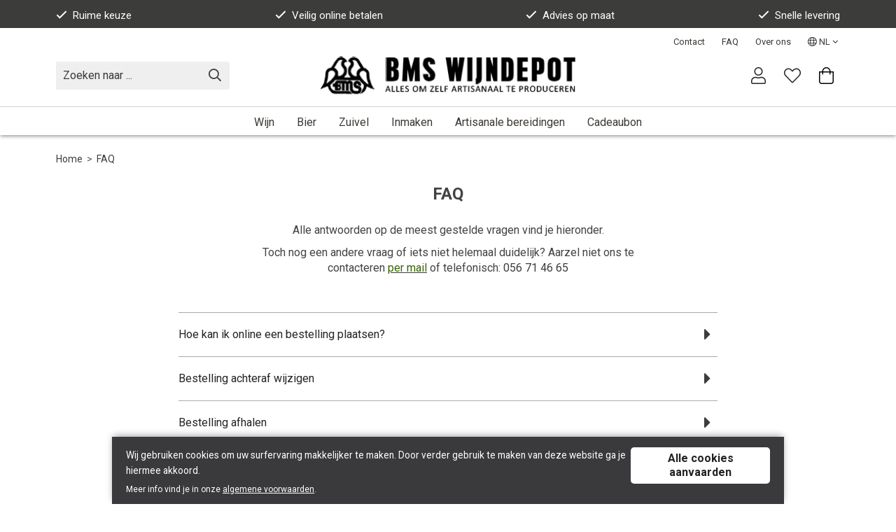

--- FILE ---
content_type: text/html;charset=UTF-8
request_url: https://www.bmswijndepot.com/nl/faq
body_size: 41322
content:


<!DOCTYPE html>
<html  >

	
		
		
		
	

	
	<head>
	<meta charset="utf-8" />
	<meta name="viewport" content="width=device-width, initial-scale=1, maximum-scale=1">
	<meta name="mobile-web-app-capable" content="yes">
	
		<title>BMS Wijndepot - FAQ</title>
		<meta name="description" content="" />

		
	<link
		
			rel="preconnect"
			
			
			href="https://prosteps.cloudimg.io"
		
	/>

	<link
		
			rel="alternate"
			
			hreflang="nl-be"
			href="https://www.bmswijndepot.com/nl/faq"
		
	/>

	<link
		
			rel="alternate"
			
			hreflang="fr-be"
			href="https://www.bmswijndepot.com/fr/content/faq"
		
	/>

	<link
		
			rel="canonical"
			
			
			href="https://www.bmswijndepot.com/nl/faq"
		
	/>



	<meta
		
			
			property="og:title"
			content="BMS Wijndepot - FAQ"
		
	/>

	<meta
		
			
			property="og:url"
			content="https://www.bmswijndepot.com/nl/faq"
		
	/>

	<meta
		
			
			property="og:site_name"
			content="BMS Champetterke"
		
	/>

	<meta
		
			
			property="og:type"
			content="article"
		
	/>

	<meta
		
			
			property="og:description"
			content=""
		
	/>




	
	<script type="application/ld+json">
		[{"itemListElement":[{"item":"https://www.bmswijndepot.com/nl","position":1,"@type":"ListItem","name":"FAQ"}],"@context":"https://schema.org","@type":"BreadcrumbList"},{"potentialAction":{"@type":"SearchAction","query-input":"required name=search_term_string","target":"https://www.bmswijndepot.com/product/search?keyword={search_term_string}"},"@context":"https://schema.org","@type":"WebSite","url":"https://www.bmswijndepot.com"}]
	</script>


	

	
	
		
		
		
<script type="text/javascript">window.NREUM||(NREUM={});NREUM.info={"errorBeacon":"bam.nr-data.net","licenseKey":"76c0965b43","agent":"","beacon":"bam.nr-data.net","applicationTime":265,"applicationID":"1067961140","transactionName":"Z1xUMUpRCkdUV0UIWF4WZQBKRghRQRtyJ3p8alMXTlwBQA==","queueTime":0};
(window.NREUM||(NREUM={})).init={privacy:{cookies_enabled:true},ajax:{deny_list:["bam.nr-data.net"]},feature_flags:["soft_nav"],distributed_tracing:{enabled:true}};(window.NREUM||(NREUM={})).loader_config={agentID:"1103281113",accountID:"1447715",trustKey:"1447715",xpid:"VQIDVlFSDRABVFdVDgcGV1AB",licenseKey:"76c0965b43",applicationID:"1067961140",browserID:"1103281113"};;/*! For license information please see nr-loader-spa-1.308.0.min.js.LICENSE.txt */
(()=>{var e,t,r={384:(e,t,r)=>{"use strict";r.d(t,{NT:()=>a,US:()=>u,Zm:()=>o,bQ:()=>d,dV:()=>c,pV:()=>l});var n=r(6154),i=r(1863),s=r(1910);const a={beacon:"bam.nr-data.net",errorBeacon:"bam.nr-data.net"};function o(){return n.gm.NREUM||(n.gm.NREUM={}),void 0===n.gm.newrelic&&(n.gm.newrelic=n.gm.NREUM),n.gm.NREUM}function c(){let e=o();return e.o||(e.o={ST:n.gm.setTimeout,SI:n.gm.setImmediate||n.gm.setInterval,CT:n.gm.clearTimeout,XHR:n.gm.XMLHttpRequest,REQ:n.gm.Request,EV:n.gm.Event,PR:n.gm.Promise,MO:n.gm.MutationObserver,FETCH:n.gm.fetch,WS:n.gm.WebSocket},(0,s.i)(...Object.values(e.o))),e}function d(e,t){let r=o();r.initializedAgents??={},t.initializedAt={ms:(0,i.t)(),date:new Date},r.initializedAgents[e]=t}function u(e,t){o()[e]=t}function l(){return function(){let e=o();const t=e.info||{};e.info={beacon:a.beacon,errorBeacon:a.errorBeacon,...t}}(),function(){let e=o();const t=e.init||{};e.init={...t}}(),c(),function(){let e=o();const t=e.loader_config||{};e.loader_config={...t}}(),o()}},782:(e,t,r)=>{"use strict";r.d(t,{T:()=>n});const n=r(860).K7.pageViewTiming},860:(e,t,r)=>{"use strict";r.d(t,{$J:()=>u,K7:()=>c,P3:()=>d,XX:()=>i,Yy:()=>o,df:()=>s,qY:()=>n,v4:()=>a});const n="events",i="jserrors",s="browser/blobs",a="rum",o="browser/logs",c={ajax:"ajax",genericEvents:"generic_events",jserrors:i,logging:"logging",metrics:"metrics",pageAction:"page_action",pageViewEvent:"page_view_event",pageViewTiming:"page_view_timing",sessionReplay:"session_replay",sessionTrace:"session_trace",softNav:"soft_navigations",spa:"spa"},d={[c.pageViewEvent]:1,[c.pageViewTiming]:2,[c.metrics]:3,[c.jserrors]:4,[c.spa]:5,[c.ajax]:6,[c.sessionTrace]:7,[c.softNav]:8,[c.sessionReplay]:9,[c.logging]:10,[c.genericEvents]:11},u={[c.pageViewEvent]:a,[c.pageViewTiming]:n,[c.ajax]:n,[c.spa]:n,[c.softNav]:n,[c.metrics]:i,[c.jserrors]:i,[c.sessionTrace]:s,[c.sessionReplay]:s,[c.logging]:o,[c.genericEvents]:"ins"}},944:(e,t,r)=>{"use strict";r.d(t,{R:()=>i});var n=r(3241);function i(e,t){"function"==typeof console.debug&&(console.debug("New Relic Warning: https://github.com/newrelic/newrelic-browser-agent/blob/main/docs/warning-codes.md#".concat(e),t),(0,n.W)({agentIdentifier:null,drained:null,type:"data",name:"warn",feature:"warn",data:{code:e,secondary:t}}))}},993:(e,t,r)=>{"use strict";r.d(t,{A$:()=>s,ET:()=>a,TZ:()=>o,p_:()=>i});var n=r(860);const i={ERROR:"ERROR",WARN:"WARN",INFO:"INFO",DEBUG:"DEBUG",TRACE:"TRACE"},s={OFF:0,ERROR:1,WARN:2,INFO:3,DEBUG:4,TRACE:5},a="log",o=n.K7.logging},1541:(e,t,r)=>{"use strict";r.d(t,{U:()=>i,f:()=>n});const n={MFE:"MFE",BA:"BA"};function i(e,t){if(2!==t?.harvestEndpointVersion)return{};const r=t.agentRef.runtime.appMetadata.agents[0].entityGuid;return e?{"source.id":e.id,"source.name":e.name,"source.type":e.type,"parent.id":e.parent?.id||r,"parent.type":e.parent?.type||n.BA}:{"entity.guid":r,appId:t.agentRef.info.applicationID}}},1687:(e,t,r)=>{"use strict";r.d(t,{Ak:()=>d,Ze:()=>h,x3:()=>u});var n=r(3241),i=r(7836),s=r(3606),a=r(860),o=r(2646);const c={};function d(e,t){const r={staged:!1,priority:a.P3[t]||0};l(e),c[e].get(t)||c[e].set(t,r)}function u(e,t){e&&c[e]&&(c[e].get(t)&&c[e].delete(t),p(e,t,!1),c[e].size&&f(e))}function l(e){if(!e)throw new Error("agentIdentifier required");c[e]||(c[e]=new Map)}function h(e="",t="feature",r=!1){if(l(e),!e||!c[e].get(t)||r)return p(e,t);c[e].get(t).staged=!0,f(e)}function f(e){const t=Array.from(c[e]);t.every(([e,t])=>t.staged)&&(t.sort((e,t)=>e[1].priority-t[1].priority),t.forEach(([t])=>{c[e].delete(t),p(e,t)}))}function p(e,t,r=!0){const a=e?i.ee.get(e):i.ee,c=s.i.handlers;if(!a.aborted&&a.backlog&&c){if((0,n.W)({agentIdentifier:e,type:"lifecycle",name:"drain",feature:t}),r){const e=a.backlog[t],r=c[t];if(r){for(let t=0;e&&t<e.length;++t)g(e[t],r);Object.entries(r).forEach(([e,t])=>{Object.values(t||{}).forEach(t=>{t[0]?.on&&t[0]?.context()instanceof o.y&&t[0].on(e,t[1])})})}}a.isolatedBacklog||delete c[t],a.backlog[t]=null,a.emit("drain-"+t,[])}}function g(e,t){var r=e[1];Object.values(t[r]||{}).forEach(t=>{var r=e[0];if(t[0]===r){var n=t[1],i=e[3],s=e[2];n.apply(i,s)}})}},1738:(e,t,r)=>{"use strict";r.d(t,{U:()=>f,Y:()=>h});var n=r(3241),i=r(9908),s=r(1863),a=r(944),o=r(5701),c=r(3969),d=r(8362),u=r(860),l=r(4261);function h(e,t,r,s){const h=s||r;!h||h[e]&&h[e]!==d.d.prototype[e]||(h[e]=function(){(0,i.p)(c.xV,["API/"+e+"/called"],void 0,u.K7.metrics,r.ee),(0,n.W)({agentIdentifier:r.agentIdentifier,drained:!!o.B?.[r.agentIdentifier],type:"data",name:"api",feature:l.Pl+e,data:{}});try{return t.apply(this,arguments)}catch(e){(0,a.R)(23,e)}})}function f(e,t,r,n,a){const o=e.info;null===r?delete o.jsAttributes[t]:o.jsAttributes[t]=r,(a||null===r)&&(0,i.p)(l.Pl+n,[(0,s.t)(),t,r],void 0,"session",e.ee)}},1741:(e,t,r)=>{"use strict";r.d(t,{W:()=>s});var n=r(944),i=r(4261);class s{#e(e,...t){if(this[e]!==s.prototype[e])return this[e](...t);(0,n.R)(35,e)}addPageAction(e,t){return this.#e(i.hG,e,t)}register(e){return this.#e(i.eY,e)}recordCustomEvent(e,t){return this.#e(i.fF,e,t)}setPageViewName(e,t){return this.#e(i.Fw,e,t)}setCustomAttribute(e,t,r){return this.#e(i.cD,e,t,r)}noticeError(e,t){return this.#e(i.o5,e,t)}setUserId(e,t=!1){return this.#e(i.Dl,e,t)}setApplicationVersion(e){return this.#e(i.nb,e)}setErrorHandler(e){return this.#e(i.bt,e)}addRelease(e,t){return this.#e(i.k6,e,t)}log(e,t){return this.#e(i.$9,e,t)}start(){return this.#e(i.d3)}finished(e){return this.#e(i.BL,e)}recordReplay(){return this.#e(i.CH)}pauseReplay(){return this.#e(i.Tb)}addToTrace(e){return this.#e(i.U2,e)}setCurrentRouteName(e){return this.#e(i.PA,e)}interaction(e){return this.#e(i.dT,e)}wrapLogger(e,t,r){return this.#e(i.Wb,e,t,r)}measure(e,t){return this.#e(i.V1,e,t)}consent(e){return this.#e(i.Pv,e)}}},1863:(e,t,r)=>{"use strict";function n(){return Math.floor(performance.now())}r.d(t,{t:()=>n})},1910:(e,t,r)=>{"use strict";r.d(t,{i:()=>s});var n=r(944);const i=new Map;function s(...e){return e.every(e=>{if(i.has(e))return i.get(e);const t="function"==typeof e?e.toString():"",r=t.includes("[native code]"),s=t.includes("nrWrapper");return r||s||(0,n.R)(64,e?.name||t),i.set(e,r),r})}},2555:(e,t,r)=>{"use strict";r.d(t,{D:()=>o,f:()=>a});var n=r(384),i=r(8122);const s={beacon:n.NT.beacon,errorBeacon:n.NT.errorBeacon,licenseKey:void 0,applicationID:void 0,sa:void 0,queueTime:void 0,applicationTime:void 0,ttGuid:void 0,user:void 0,account:void 0,product:void 0,extra:void 0,jsAttributes:{},userAttributes:void 0,atts:void 0,transactionName:void 0,tNamePlain:void 0};function a(e){try{return!!e.licenseKey&&!!e.errorBeacon&&!!e.applicationID}catch(e){return!1}}const o=e=>(0,i.a)(e,s)},2614:(e,t,r)=>{"use strict";r.d(t,{BB:()=>a,H3:()=>n,g:()=>d,iL:()=>c,tS:()=>o,uh:()=>i,wk:()=>s});const n="NRBA",i="SESSION",s=144e5,a=18e5,o={STARTED:"session-started",PAUSE:"session-pause",RESET:"session-reset",RESUME:"session-resume",UPDATE:"session-update"},c={SAME_TAB:"same-tab",CROSS_TAB:"cross-tab"},d={OFF:0,FULL:1,ERROR:2}},2646:(e,t,r)=>{"use strict";r.d(t,{y:()=>n});class n{constructor(e){this.contextId=e}}},2843:(e,t,r)=>{"use strict";r.d(t,{G:()=>s,u:()=>i});var n=r(3878);function i(e,t=!1,r,i){(0,n.DD)("visibilitychange",function(){if(t)return void("hidden"===document.visibilityState&&e());e(document.visibilityState)},r,i)}function s(e,t,r){(0,n.sp)("pagehide",e,t,r)}},3241:(e,t,r)=>{"use strict";r.d(t,{W:()=>s});var n=r(6154);const i="newrelic";function s(e={}){try{n.gm.dispatchEvent(new CustomEvent(i,{detail:e}))}catch(e){}}},3304:(e,t,r)=>{"use strict";r.d(t,{A:()=>s});var n=r(7836);const i=()=>{const e=new WeakSet;return(t,r)=>{if("object"==typeof r&&null!==r){if(e.has(r))return;e.add(r)}return r}};function s(e){try{return JSON.stringify(e,i())??""}catch(e){try{n.ee.emit("internal-error",[e])}catch(e){}return""}}},3333:(e,t,r)=>{"use strict";r.d(t,{$v:()=>u,TZ:()=>n,Xh:()=>c,Zp:()=>i,kd:()=>d,mq:()=>o,nf:()=>a,qN:()=>s});const n=r(860).K7.genericEvents,i=["auxclick","click","copy","keydown","paste","scrollend"],s=["focus","blur"],a=4,o=1e3,c=2e3,d=["PageAction","UserAction","BrowserPerformance"],u={RESOURCES:"experimental.resources",REGISTER:"register"}},3434:(e,t,r)=>{"use strict";r.d(t,{Jt:()=>s,YM:()=>d});var n=r(7836),i=r(5607);const s="nr@original:".concat(i.W),a=50;var o=Object.prototype.hasOwnProperty,c=!1;function d(e,t){return e||(e=n.ee),r.inPlace=function(e,t,n,i,s){n||(n="");const a="-"===n.charAt(0);for(let o=0;o<t.length;o++){const c=t[o],d=e[c];l(d)||(e[c]=r(d,a?c+n:n,i,c,s))}},r.flag=s,r;function r(t,r,n,c,d){return l(t)?t:(r||(r=""),nrWrapper[s]=t,function(e,t,r){if(Object.defineProperty&&Object.keys)try{return Object.keys(e).forEach(function(r){Object.defineProperty(t,r,{get:function(){return e[r]},set:function(t){return e[r]=t,t}})}),t}catch(e){u([e],r)}for(var n in e)o.call(e,n)&&(t[n]=e[n])}(t,nrWrapper,e),nrWrapper);function nrWrapper(){var s,o,l,h;let f;try{o=this,s=[...arguments],l="function"==typeof n?n(s,o):n||{}}catch(t){u([t,"",[s,o,c],l],e)}i(r+"start",[s,o,c],l,d);const p=performance.now();let g;try{return h=t.apply(o,s),g=performance.now(),h}catch(e){throw g=performance.now(),i(r+"err",[s,o,e],l,d),f=e,f}finally{const e=g-p,t={start:p,end:g,duration:e,isLongTask:e>=a,methodName:c,thrownError:f};t.isLongTask&&i("long-task",[t,o],l,d),i(r+"end",[s,o,h],l,d)}}}function i(r,n,i,s){if(!c||t){var a=c;c=!0;try{e.emit(r,n,i,t,s)}catch(t){u([t,r,n,i],e)}c=a}}}function u(e,t){t||(t=n.ee);try{t.emit("internal-error",e)}catch(e){}}function l(e){return!(e&&"function"==typeof e&&e.apply&&!e[s])}},3606:(e,t,r)=>{"use strict";r.d(t,{i:()=>s});var n=r(9908);s.on=a;var i=s.handlers={};function s(e,t,r,s){a(s||n.d,i,e,t,r)}function a(e,t,r,i,s){s||(s="feature"),e||(e=n.d);var a=t[s]=t[s]||{};(a[r]=a[r]||[]).push([e,i])}},3738:(e,t,r)=>{"use strict";r.d(t,{He:()=>i,Kp:()=>o,Lc:()=>d,Rz:()=>u,TZ:()=>n,bD:()=>s,d3:()=>a,jx:()=>l,sl:()=>h,uP:()=>c});const n=r(860).K7.sessionTrace,i="bstResource",s="resource",a="-start",o="-end",c="fn"+a,d="fn"+o,u="pushState",l=1e3,h=3e4},3785:(e,t,r)=>{"use strict";r.d(t,{R:()=>c,b:()=>d});var n=r(9908),i=r(1863),s=r(860),a=r(3969),o=r(993);function c(e,t,r={},c=o.p_.INFO,d=!0,u,l=(0,i.t)()){(0,n.p)(a.xV,["API/logging/".concat(c.toLowerCase(),"/called")],void 0,s.K7.metrics,e),(0,n.p)(o.ET,[l,t,r,c,d,u],void 0,s.K7.logging,e)}function d(e){return"string"==typeof e&&Object.values(o.p_).some(t=>t===e.toUpperCase().trim())}},3878:(e,t,r)=>{"use strict";function n(e,t){return{capture:e,passive:!1,signal:t}}function i(e,t,r=!1,i){window.addEventListener(e,t,n(r,i))}function s(e,t,r=!1,i){document.addEventListener(e,t,n(r,i))}r.d(t,{DD:()=>s,jT:()=>n,sp:()=>i})},3962:(e,t,r)=>{"use strict";r.d(t,{AM:()=>a,O2:()=>l,OV:()=>s,Qu:()=>h,TZ:()=>c,ih:()=>f,pP:()=>o,t1:()=>u,tC:()=>i,wD:()=>d});var n=r(860);const i=["click","keydown","submit"],s="popstate",a="api",o="initialPageLoad",c=n.K7.softNav,d=5e3,u=500,l={INITIAL_PAGE_LOAD:"",ROUTE_CHANGE:1,UNSPECIFIED:2},h={INTERACTION:1,AJAX:2,CUSTOM_END:3,CUSTOM_TRACER:4},f={IP:"in progress",PF:"pending finish",FIN:"finished",CAN:"cancelled"}},3969:(e,t,r)=>{"use strict";r.d(t,{TZ:()=>n,XG:()=>o,rs:()=>i,xV:()=>a,z_:()=>s});const n=r(860).K7.metrics,i="sm",s="cm",a="storeSupportabilityMetrics",o="storeEventMetrics"},4234:(e,t,r)=>{"use strict";r.d(t,{W:()=>s});var n=r(7836),i=r(1687);class s{constructor(e,t){this.agentIdentifier=e,this.ee=n.ee.get(e),this.featureName=t,this.blocked=!1}deregisterDrain(){(0,i.x3)(this.agentIdentifier,this.featureName)}}},4261:(e,t,r)=>{"use strict";r.d(t,{$9:()=>u,BL:()=>c,CH:()=>p,Dl:()=>R,Fw:()=>w,PA:()=>v,Pl:()=>n,Pv:()=>A,Tb:()=>h,U2:()=>a,V1:()=>E,Wb:()=>T,bt:()=>y,cD:()=>b,d3:()=>x,dT:()=>d,eY:()=>g,fF:()=>f,hG:()=>s,hw:()=>i,k6:()=>o,nb:()=>m,o5:()=>l});const n="api-",i=n+"ixn-",s="addPageAction",a="addToTrace",o="addRelease",c="finished",d="interaction",u="log",l="noticeError",h="pauseReplay",f="recordCustomEvent",p="recordReplay",g="register",m="setApplicationVersion",v="setCurrentRouteName",b="setCustomAttribute",y="setErrorHandler",w="setPageViewName",R="setUserId",x="start",T="wrapLogger",E="measure",A="consent"},5205:(e,t,r)=>{"use strict";r.d(t,{j:()=>S});var n=r(384),i=r(1741);var s=r(2555),a=r(3333);const o=e=>{if(!e||"string"!=typeof e)return!1;try{document.createDocumentFragment().querySelector(e)}catch{return!1}return!0};var c=r(2614),d=r(944),u=r(8122);const l="[data-nr-mask]",h=e=>(0,u.a)(e,(()=>{const e={feature_flags:[],experimental:{allow_registered_children:!1,resources:!1},mask_selector:"*",block_selector:"[data-nr-block]",mask_input_options:{color:!1,date:!1,"datetime-local":!1,email:!1,month:!1,number:!1,range:!1,search:!1,tel:!1,text:!1,time:!1,url:!1,week:!1,textarea:!1,select:!1,password:!0}};return{ajax:{deny_list:void 0,block_internal:!0,enabled:!0,autoStart:!0},api:{get allow_registered_children(){return e.feature_flags.includes(a.$v.REGISTER)||e.experimental.allow_registered_children},set allow_registered_children(t){e.experimental.allow_registered_children=t},duplicate_registered_data:!1},browser_consent_mode:{enabled:!1},distributed_tracing:{enabled:void 0,exclude_newrelic_header:void 0,cors_use_newrelic_header:void 0,cors_use_tracecontext_headers:void 0,allowed_origins:void 0},get feature_flags(){return e.feature_flags},set feature_flags(t){e.feature_flags=t},generic_events:{enabled:!0,autoStart:!0},harvest:{interval:30},jserrors:{enabled:!0,autoStart:!0},logging:{enabled:!0,autoStart:!0},metrics:{enabled:!0,autoStart:!0},obfuscate:void 0,page_action:{enabled:!0},page_view_event:{enabled:!0,autoStart:!0},page_view_timing:{enabled:!0,autoStart:!0},performance:{capture_marks:!1,capture_measures:!1,capture_detail:!0,resources:{get enabled(){return e.feature_flags.includes(a.$v.RESOURCES)||e.experimental.resources},set enabled(t){e.experimental.resources=t},asset_types:[],first_party_domains:[],ignore_newrelic:!0}},privacy:{cookies_enabled:!0},proxy:{assets:void 0,beacon:void 0},session:{expiresMs:c.wk,inactiveMs:c.BB},session_replay:{autoStart:!0,enabled:!1,preload:!1,sampling_rate:10,error_sampling_rate:100,collect_fonts:!1,inline_images:!1,fix_stylesheets:!0,mask_all_inputs:!0,get mask_text_selector(){return e.mask_selector},set mask_text_selector(t){o(t)?e.mask_selector="".concat(t,",").concat(l):""===t||null===t?e.mask_selector=l:(0,d.R)(5,t)},get block_class(){return"nr-block"},get ignore_class(){return"nr-ignore"},get mask_text_class(){return"nr-mask"},get block_selector(){return e.block_selector},set block_selector(t){o(t)?e.block_selector+=",".concat(t):""!==t&&(0,d.R)(6,t)},get mask_input_options(){return e.mask_input_options},set mask_input_options(t){t&&"object"==typeof t?e.mask_input_options={...t,password:!0}:(0,d.R)(7,t)}},session_trace:{enabled:!0,autoStart:!0},soft_navigations:{enabled:!0,autoStart:!0},spa:{enabled:!0,autoStart:!0},ssl:void 0,user_actions:{enabled:!0,elementAttributes:["id","className","tagName","type"]}}})());var f=r(6154),p=r(9324);let g=0;const m={buildEnv:p.F3,distMethod:p.Xs,version:p.xv,originTime:f.WN},v={consented:!1},b={appMetadata:{},get consented(){return this.session?.state?.consent||v.consented},set consented(e){v.consented=e},customTransaction:void 0,denyList:void 0,disabled:!1,harvester:void 0,isolatedBacklog:!1,isRecording:!1,loaderType:void 0,maxBytes:3e4,obfuscator:void 0,onerror:void 0,ptid:void 0,releaseIds:{},session:void 0,timeKeeper:void 0,registeredEntities:[],jsAttributesMetadata:{bytes:0},get harvestCount(){return++g}},y=e=>{const t=(0,u.a)(e,b),r=Object.keys(m).reduce((e,t)=>(e[t]={value:m[t],writable:!1,configurable:!0,enumerable:!0},e),{});return Object.defineProperties(t,r)};var w=r(5701);const R=e=>{const t=e.startsWith("http");e+="/",r.p=t?e:"https://"+e};var x=r(7836),T=r(3241);const E={accountID:void 0,trustKey:void 0,agentID:void 0,licenseKey:void 0,applicationID:void 0,xpid:void 0},A=e=>(0,u.a)(e,E),_=new Set;function S(e,t={},r,a){let{init:o,info:c,loader_config:d,runtime:u={},exposed:l=!0}=t;if(!c){const e=(0,n.pV)();o=e.init,c=e.info,d=e.loader_config}e.init=h(o||{}),e.loader_config=A(d||{}),c.jsAttributes??={},f.bv&&(c.jsAttributes.isWorker=!0),e.info=(0,s.D)(c);const p=e.init,g=[c.beacon,c.errorBeacon];_.has(e.agentIdentifier)||(p.proxy.assets&&(R(p.proxy.assets),g.push(p.proxy.assets)),p.proxy.beacon&&g.push(p.proxy.beacon),e.beacons=[...g],function(e){const t=(0,n.pV)();Object.getOwnPropertyNames(i.W.prototype).forEach(r=>{const n=i.W.prototype[r];if("function"!=typeof n||"constructor"===n)return;let s=t[r];e[r]&&!1!==e.exposed&&"micro-agent"!==e.runtime?.loaderType&&(t[r]=(...t)=>{const n=e[r](...t);return s?s(...t):n})})}(e),(0,n.US)("activatedFeatures",w.B)),u.denyList=[...p.ajax.deny_list||[],...p.ajax.block_internal?g:[]],u.ptid=e.agentIdentifier,u.loaderType=r,e.runtime=y(u),_.has(e.agentIdentifier)||(e.ee=x.ee.get(e.agentIdentifier),e.exposed=l,(0,T.W)({agentIdentifier:e.agentIdentifier,drained:!!w.B?.[e.agentIdentifier],type:"lifecycle",name:"initialize",feature:void 0,data:e.config})),_.add(e.agentIdentifier)}},5270:(e,t,r)=>{"use strict";r.d(t,{Aw:()=>a,SR:()=>s,rF:()=>o});var n=r(384),i=r(7767);function s(e){return!!(0,n.dV)().o.MO&&(0,i.V)(e)&&!0===e?.session_trace.enabled}function a(e){return!0===e?.session_replay.preload&&s(e)}function o(e,t){try{if("string"==typeof t?.type){if("password"===t.type.toLowerCase())return"*".repeat(e?.length||0);if(void 0!==t?.dataset?.nrUnmask||t?.classList?.contains("nr-unmask"))return e}}catch(e){}return"string"==typeof e?e.replace(/[\S]/g,"*"):"*".repeat(e?.length||0)}},5289:(e,t,r)=>{"use strict";r.d(t,{GG:()=>a,Qr:()=>c,sB:()=>o});var n=r(3878),i=r(6389);function s(){return"undefined"==typeof document||"complete"===document.readyState}function a(e,t){if(s())return e();const r=(0,i.J)(e),a=setInterval(()=>{s()&&(clearInterval(a),r())},500);(0,n.sp)("load",r,t)}function o(e){if(s())return e();(0,n.DD)("DOMContentLoaded",e)}function c(e){if(s())return e();(0,n.sp)("popstate",e)}},5607:(e,t,r)=>{"use strict";r.d(t,{W:()=>n});const n=(0,r(9566).bz)()},5701:(e,t,r)=>{"use strict";r.d(t,{B:()=>s,t:()=>a});var n=r(3241);const i=new Set,s={};function a(e,t){const r=t.agentIdentifier;s[r]??={},e&&"object"==typeof e&&(i.has(r)||(t.ee.emit("rumresp",[e]),s[r]=e,i.add(r),(0,n.W)({agentIdentifier:r,loaded:!0,drained:!0,type:"lifecycle",name:"load",feature:void 0,data:e})))}},6154:(e,t,r)=>{"use strict";r.d(t,{OF:()=>d,RI:()=>i,WN:()=>h,bv:()=>s,eN:()=>f,gm:()=>a,lR:()=>l,m:()=>c,mw:()=>o,sb:()=>u});var n=r(1863);const i="undefined"!=typeof window&&!!window.document,s="undefined"!=typeof WorkerGlobalScope&&("undefined"!=typeof self&&self instanceof WorkerGlobalScope&&self.navigator instanceof WorkerNavigator||"undefined"!=typeof globalThis&&globalThis instanceof WorkerGlobalScope&&globalThis.navigator instanceof WorkerNavigator),a=i?window:"undefined"!=typeof WorkerGlobalScope&&("undefined"!=typeof self&&self instanceof WorkerGlobalScope&&self||"undefined"!=typeof globalThis&&globalThis instanceof WorkerGlobalScope&&globalThis),o=Boolean("hidden"===a?.document?.visibilityState),c=""+a?.location,d=/iPad|iPhone|iPod/.test(a.navigator?.userAgent),u=d&&"undefined"==typeof SharedWorker,l=(()=>{const e=a.navigator?.userAgent?.match(/Firefox[/\s](\d+\.\d+)/);return Array.isArray(e)&&e.length>=2?+e[1]:0})(),h=Date.now()-(0,n.t)(),f=()=>"undefined"!=typeof PerformanceNavigationTiming&&a?.performance?.getEntriesByType("navigation")?.[0]?.responseStart},6344:(e,t,r)=>{"use strict";r.d(t,{BB:()=>u,Qb:()=>l,TZ:()=>i,Ug:()=>a,Vh:()=>s,_s:()=>o,bc:()=>d,yP:()=>c});var n=r(2614);const i=r(860).K7.sessionReplay,s="errorDuringReplay",a=.12,o={DomContentLoaded:0,Load:1,FullSnapshot:2,IncrementalSnapshot:3,Meta:4,Custom:5},c={[n.g.ERROR]:15e3,[n.g.FULL]:3e5,[n.g.OFF]:0},d={RESET:{message:"Session was reset",sm:"Reset"},IMPORT:{message:"Recorder failed to import",sm:"Import"},TOO_MANY:{message:"429: Too Many Requests",sm:"Too-Many"},TOO_BIG:{message:"Payload was too large",sm:"Too-Big"},CROSS_TAB:{message:"Session Entity was set to OFF on another tab",sm:"Cross-Tab"},ENTITLEMENTS:{message:"Session Replay is not allowed and will not be started",sm:"Entitlement"}},u=5e3,l={API:"api",RESUME:"resume",SWITCH_TO_FULL:"switchToFull",INITIALIZE:"initialize",PRELOAD:"preload"}},6389:(e,t,r)=>{"use strict";function n(e,t=500,r={}){const n=r?.leading||!1;let i;return(...r)=>{n&&void 0===i&&(e.apply(this,r),i=setTimeout(()=>{i=clearTimeout(i)},t)),n||(clearTimeout(i),i=setTimeout(()=>{e.apply(this,r)},t))}}function i(e){let t=!1;return(...r)=>{t||(t=!0,e.apply(this,r))}}r.d(t,{J:()=>i,s:()=>n})},6630:(e,t,r)=>{"use strict";r.d(t,{T:()=>n});const n=r(860).K7.pageViewEvent},6774:(e,t,r)=>{"use strict";r.d(t,{T:()=>n});const n=r(860).K7.jserrors},7295:(e,t,r)=>{"use strict";r.d(t,{Xv:()=>a,gX:()=>i,iW:()=>s});var n=[];function i(e){if(!e||s(e))return!1;if(0===n.length)return!0;if("*"===n[0].hostname)return!1;for(var t=0;t<n.length;t++){var r=n[t];if(r.hostname.test(e.hostname)&&r.pathname.test(e.pathname))return!1}return!0}function s(e){return void 0===e.hostname}function a(e){if(n=[],e&&e.length)for(var t=0;t<e.length;t++){let r=e[t];if(!r)continue;if("*"===r)return void(n=[{hostname:"*"}]);0===r.indexOf("http://")?r=r.substring(7):0===r.indexOf("https://")&&(r=r.substring(8));const i=r.indexOf("/");let s,a;i>0?(s=r.substring(0,i),a=r.substring(i)):(s=r,a="*");let[c]=s.split(":");n.push({hostname:o(c),pathname:o(a,!0)})}}function o(e,t=!1){const r=e.replace(/[.+?^${}()|[\]\\]/g,e=>"\\"+e).replace(/\*/g,".*?");return new RegExp((t?"^":"")+r+"$")}},7485:(e,t,r)=>{"use strict";r.d(t,{D:()=>i});var n=r(6154);function i(e){if(0===(e||"").indexOf("data:"))return{protocol:"data"};try{const t=new URL(e,location.href),r={port:t.port,hostname:t.hostname,pathname:t.pathname,search:t.search,protocol:t.protocol.slice(0,t.protocol.indexOf(":")),sameOrigin:t.protocol===n.gm?.location?.protocol&&t.host===n.gm?.location?.host};return r.port&&""!==r.port||("http:"===t.protocol&&(r.port="80"),"https:"===t.protocol&&(r.port="443")),r.pathname&&""!==r.pathname?r.pathname.startsWith("/")||(r.pathname="/".concat(r.pathname)):r.pathname="/",r}catch(e){return{}}}},7699:(e,t,r)=>{"use strict";r.d(t,{It:()=>s,KC:()=>o,No:()=>i,qh:()=>a});var n=r(860);const i=16e3,s=1e6,a="SESSION_ERROR",o={[n.K7.logging]:!0,[n.K7.genericEvents]:!1,[n.K7.jserrors]:!1,[n.K7.ajax]:!1}},7767:(e,t,r)=>{"use strict";r.d(t,{V:()=>i});var n=r(6154);const i=e=>n.RI&&!0===e?.privacy.cookies_enabled},7836:(e,t,r)=>{"use strict";r.d(t,{P:()=>o,ee:()=>c});var n=r(384),i=r(8990),s=r(2646),a=r(5607);const o="nr@context:".concat(a.W),c=function e(t,r){var n={},a={},u={},l=!1;try{l=16===r.length&&d.initializedAgents?.[r]?.runtime.isolatedBacklog}catch(e){}var h={on:p,addEventListener:p,removeEventListener:function(e,t){var r=n[e];if(!r)return;for(var i=0;i<r.length;i++)r[i]===t&&r.splice(i,1)},emit:function(e,r,n,i,s){!1!==s&&(s=!0);if(c.aborted&&!i)return;t&&s&&t.emit(e,r,n);var o=f(n);g(e).forEach(e=>{e.apply(o,r)});var d=v()[a[e]];d&&d.push([h,e,r,o]);return o},get:m,listeners:g,context:f,buffer:function(e,t){const r=v();if(t=t||"feature",h.aborted)return;Object.entries(e||{}).forEach(([e,n])=>{a[n]=t,t in r||(r[t]=[])})},abort:function(){h._aborted=!0,Object.keys(h.backlog).forEach(e=>{delete h.backlog[e]})},isBuffering:function(e){return!!v()[a[e]]},debugId:r,backlog:l?{}:t&&"object"==typeof t.backlog?t.backlog:{},isolatedBacklog:l};return Object.defineProperty(h,"aborted",{get:()=>{let e=h._aborted||!1;return e||(t&&(e=t.aborted),e)}}),h;function f(e){return e&&e instanceof s.y?e:e?(0,i.I)(e,o,()=>new s.y(o)):new s.y(o)}function p(e,t){n[e]=g(e).concat(t)}function g(e){return n[e]||[]}function m(t){return u[t]=u[t]||e(h,t)}function v(){return h.backlog}}(void 0,"globalEE"),d=(0,n.Zm)();d.ee||(d.ee=c)},8122:(e,t,r)=>{"use strict";r.d(t,{a:()=>i});var n=r(944);function i(e,t){try{if(!e||"object"!=typeof e)return(0,n.R)(3);if(!t||"object"!=typeof t)return(0,n.R)(4);const r=Object.create(Object.getPrototypeOf(t),Object.getOwnPropertyDescriptors(t)),s=0===Object.keys(r).length?e:r;for(let a in s)if(void 0!==e[a])try{if(null===e[a]){r[a]=null;continue}Array.isArray(e[a])&&Array.isArray(t[a])?r[a]=Array.from(new Set([...e[a],...t[a]])):"object"==typeof e[a]&&"object"==typeof t[a]?r[a]=i(e[a],t[a]):r[a]=e[a]}catch(e){r[a]||(0,n.R)(1,e)}return r}catch(e){(0,n.R)(2,e)}}},8139:(e,t,r)=>{"use strict";r.d(t,{u:()=>h});var n=r(7836),i=r(3434),s=r(8990),a=r(6154);const o={},c=a.gm.XMLHttpRequest,d="addEventListener",u="removeEventListener",l="nr@wrapped:".concat(n.P);function h(e){var t=function(e){return(e||n.ee).get("events")}(e);if(o[t.debugId]++)return t;o[t.debugId]=1;var r=(0,i.YM)(t,!0);function h(e){r.inPlace(e,[d,u],"-",p)}function p(e,t){return e[1]}return"getPrototypeOf"in Object&&(a.RI&&f(document,h),c&&f(c.prototype,h),f(a.gm,h)),t.on(d+"-start",function(e,t){var n=e[1];if(null!==n&&("function"==typeof n||"object"==typeof n)&&"newrelic"!==e[0]){var i=(0,s.I)(n,l,function(){var e={object:function(){if("function"!=typeof n.handleEvent)return;return n.handleEvent.apply(n,arguments)},function:n}[typeof n];return e?r(e,"fn-",null,e.name||"anonymous"):n});this.wrapped=e[1]=i}}),t.on(u+"-start",function(e){e[1]=this.wrapped||e[1]}),t}function f(e,t,...r){let n=e;for(;"object"==typeof n&&!Object.prototype.hasOwnProperty.call(n,d);)n=Object.getPrototypeOf(n);n&&t(n,...r)}},8362:(e,t,r)=>{"use strict";r.d(t,{d:()=>s});var n=r(9566),i=r(1741);class s extends i.W{agentIdentifier=(0,n.LA)(16)}},8374:(e,t,r)=>{r.nc=(()=>{try{return document?.currentScript?.nonce}catch(e){}return""})()},8990:(e,t,r)=>{"use strict";r.d(t,{I:()=>i});var n=Object.prototype.hasOwnProperty;function i(e,t,r){if(n.call(e,t))return e[t];var i=r();if(Object.defineProperty&&Object.keys)try{return Object.defineProperty(e,t,{value:i,writable:!0,enumerable:!1}),i}catch(e){}return e[t]=i,i}},9119:(e,t,r)=>{"use strict";r.d(t,{L:()=>s});var n=/([^?#]*)[^#]*(#[^?]*|$).*/,i=/([^?#]*)().*/;function s(e,t){return e?e.replace(t?n:i,"$1$2"):e}},9300:(e,t,r)=>{"use strict";r.d(t,{T:()=>n});const n=r(860).K7.ajax},9324:(e,t,r)=>{"use strict";r.d(t,{AJ:()=>a,F3:()=>i,Xs:()=>s,Yq:()=>o,xv:()=>n});const n="1.308.0",i="PROD",s="CDN",a="@newrelic/rrweb",o="1.0.1"},9566:(e,t,r)=>{"use strict";r.d(t,{LA:()=>o,ZF:()=>c,bz:()=>a,el:()=>d});var n=r(6154);const i="xxxxxxxx-xxxx-4xxx-yxxx-xxxxxxxxxxxx";function s(e,t){return e?15&e[t]:16*Math.random()|0}function a(){const e=n.gm?.crypto||n.gm?.msCrypto;let t,r=0;return e&&e.getRandomValues&&(t=e.getRandomValues(new Uint8Array(30))),i.split("").map(e=>"x"===e?s(t,r++).toString(16):"y"===e?(3&s()|8).toString(16):e).join("")}function o(e){const t=n.gm?.crypto||n.gm?.msCrypto;let r,i=0;t&&t.getRandomValues&&(r=t.getRandomValues(new Uint8Array(e)));const a=[];for(var o=0;o<e;o++)a.push(s(r,i++).toString(16));return a.join("")}function c(){return o(16)}function d(){return o(32)}},9908:(e,t,r)=>{"use strict";r.d(t,{d:()=>n,p:()=>i});var n=r(7836).ee.get("handle");function i(e,t,r,i,s){s?(s.buffer([e],i),s.emit(e,t,r)):(n.buffer([e],i),n.emit(e,t,r))}}},n={};function i(e){var t=n[e];if(void 0!==t)return t.exports;var s=n[e]={exports:{}};return r[e](s,s.exports,i),s.exports}i.m=r,i.d=(e,t)=>{for(var r in t)i.o(t,r)&&!i.o(e,r)&&Object.defineProperty(e,r,{enumerable:!0,get:t[r]})},i.f={},i.e=e=>Promise.all(Object.keys(i.f).reduce((t,r)=>(i.f[r](e,t),t),[])),i.u=e=>({212:"nr-spa-compressor",249:"nr-spa-recorder",478:"nr-spa"}[e]+"-1.308.0.min.js"),i.o=(e,t)=>Object.prototype.hasOwnProperty.call(e,t),e={},t="NRBA-1.308.0.PROD:",i.l=(r,n,s,a)=>{if(e[r])e[r].push(n);else{var o,c;if(void 0!==s)for(var d=document.getElementsByTagName("script"),u=0;u<d.length;u++){var l=d[u];if(l.getAttribute("src")==r||l.getAttribute("data-webpack")==t+s){o=l;break}}if(!o){c=!0;var h={478:"sha512-RSfSVnmHk59T/uIPbdSE0LPeqcEdF4/+XhfJdBuccH5rYMOEZDhFdtnh6X6nJk7hGpzHd9Ujhsy7lZEz/ORYCQ==",249:"sha512-ehJXhmntm85NSqW4MkhfQqmeKFulra3klDyY0OPDUE+sQ3GokHlPh1pmAzuNy//3j4ac6lzIbmXLvGQBMYmrkg==",212:"sha512-B9h4CR46ndKRgMBcK+j67uSR2RCnJfGefU+A7FrgR/k42ovXy5x/MAVFiSvFxuVeEk/pNLgvYGMp1cBSK/G6Fg=="};(o=document.createElement("script")).charset="utf-8",i.nc&&o.setAttribute("nonce",i.nc),o.setAttribute("data-webpack",t+s),o.src=r,0!==o.src.indexOf(window.location.origin+"/")&&(o.crossOrigin="anonymous"),h[a]&&(o.integrity=h[a])}e[r]=[n];var f=(t,n)=>{o.onerror=o.onload=null,clearTimeout(p);var i=e[r];if(delete e[r],o.parentNode&&o.parentNode.removeChild(o),i&&i.forEach(e=>e(n)),t)return t(n)},p=setTimeout(f.bind(null,void 0,{type:"timeout",target:o}),12e4);o.onerror=f.bind(null,o.onerror),o.onload=f.bind(null,o.onload),c&&document.head.appendChild(o)}},i.r=e=>{"undefined"!=typeof Symbol&&Symbol.toStringTag&&Object.defineProperty(e,Symbol.toStringTag,{value:"Module"}),Object.defineProperty(e,"__esModule",{value:!0})},i.p="https://js-agent.newrelic.com/",(()=>{var e={38:0,788:0};i.f.j=(t,r)=>{var n=i.o(e,t)?e[t]:void 0;if(0!==n)if(n)r.push(n[2]);else{var s=new Promise((r,i)=>n=e[t]=[r,i]);r.push(n[2]=s);var a=i.p+i.u(t),o=new Error;i.l(a,r=>{if(i.o(e,t)&&(0!==(n=e[t])&&(e[t]=void 0),n)){var s=r&&("load"===r.type?"missing":r.type),a=r&&r.target&&r.target.src;o.message="Loading chunk "+t+" failed: ("+s+": "+a+")",o.name="ChunkLoadError",o.type=s,o.request=a,n[1](o)}},"chunk-"+t,t)}};var t=(t,r)=>{var n,s,[a,o,c]=r,d=0;if(a.some(t=>0!==e[t])){for(n in o)i.o(o,n)&&(i.m[n]=o[n]);if(c)c(i)}for(t&&t(r);d<a.length;d++)s=a[d],i.o(e,s)&&e[s]&&e[s][0](),e[s]=0},r=self["webpackChunk:NRBA-1.308.0.PROD"]=self["webpackChunk:NRBA-1.308.0.PROD"]||[];r.forEach(t.bind(null,0)),r.push=t.bind(null,r.push.bind(r))})(),(()=>{"use strict";i(8374);var e=i(8362),t=i(860);const r=Object.values(t.K7);var n=i(5205);var s=i(9908),a=i(1863),o=i(4261),c=i(1738);var d=i(1687),u=i(4234),l=i(5289),h=i(6154),f=i(944),p=i(5270),g=i(7767),m=i(6389),v=i(7699);class b extends u.W{constructor(e,t){super(e.agentIdentifier,t),this.agentRef=e,this.abortHandler=void 0,this.featAggregate=void 0,this.loadedSuccessfully=void 0,this.onAggregateImported=new Promise(e=>{this.loadedSuccessfully=e}),this.deferred=Promise.resolve(),!1===e.init[this.featureName].autoStart?this.deferred=new Promise((t,r)=>{this.ee.on("manual-start-all",(0,m.J)(()=>{(0,d.Ak)(e.agentIdentifier,this.featureName),t()}))}):(0,d.Ak)(e.agentIdentifier,t)}importAggregator(e,t,r={}){if(this.featAggregate)return;const n=async()=>{let n;await this.deferred;try{if((0,g.V)(e.init)){const{setupAgentSession:t}=await i.e(478).then(i.bind(i,8766));n=t(e)}}catch(e){(0,f.R)(20,e),this.ee.emit("internal-error",[e]),(0,s.p)(v.qh,[e],void 0,this.featureName,this.ee)}try{if(!this.#t(this.featureName,n,e.init))return(0,d.Ze)(this.agentIdentifier,this.featureName),void this.loadedSuccessfully(!1);const{Aggregate:i}=await t();this.featAggregate=new i(e,r),e.runtime.harvester.initializedAggregates.push(this.featAggregate),this.loadedSuccessfully(!0)}catch(e){(0,f.R)(34,e),this.abortHandler?.(),(0,d.Ze)(this.agentIdentifier,this.featureName,!0),this.loadedSuccessfully(!1),this.ee&&this.ee.abort()}};h.RI?(0,l.GG)(()=>n(),!0):n()}#t(e,r,n){if(this.blocked)return!1;switch(e){case t.K7.sessionReplay:return(0,p.SR)(n)&&!!r;case t.K7.sessionTrace:return!!r;default:return!0}}}var y=i(6630),w=i(2614),R=i(3241);class x extends b{static featureName=y.T;constructor(e){var t;super(e,y.T),this.setupInspectionEvents(e.agentIdentifier),t=e,(0,c.Y)(o.Fw,function(e,r){"string"==typeof e&&("/"!==e.charAt(0)&&(e="/"+e),t.runtime.customTransaction=(r||"http://custom.transaction")+e,(0,s.p)(o.Pl+o.Fw,[(0,a.t)()],void 0,void 0,t.ee))},t),this.importAggregator(e,()=>i.e(478).then(i.bind(i,2467)))}setupInspectionEvents(e){const t=(t,r)=>{t&&(0,R.W)({agentIdentifier:e,timeStamp:t.timeStamp,loaded:"complete"===t.target.readyState,type:"window",name:r,data:t.target.location+""})};(0,l.sB)(e=>{t(e,"DOMContentLoaded")}),(0,l.GG)(e=>{t(e,"load")}),(0,l.Qr)(e=>{t(e,"navigate")}),this.ee.on(w.tS.UPDATE,(t,r)=>{(0,R.W)({agentIdentifier:e,type:"lifecycle",name:"session",data:r})})}}var T=i(384);class E extends e.d{constructor(e){var t;(super(),h.gm)?(this.features={},(0,T.bQ)(this.agentIdentifier,this),this.desiredFeatures=new Set(e.features||[]),this.desiredFeatures.add(x),(0,n.j)(this,e,e.loaderType||"agent"),t=this,(0,c.Y)(o.cD,function(e,r,n=!1){if("string"==typeof e){if(["string","number","boolean"].includes(typeof r)||null===r)return(0,c.U)(t,e,r,o.cD,n);(0,f.R)(40,typeof r)}else(0,f.R)(39,typeof e)},t),function(e){(0,c.Y)(o.Dl,function(t,r=!1){if("string"!=typeof t&&null!==t)return void(0,f.R)(41,typeof t);const n=e.info.jsAttributes["enduser.id"];r&&null!=n&&n!==t?(0,s.p)(o.Pl+"setUserIdAndResetSession",[t],void 0,"session",e.ee):(0,c.U)(e,"enduser.id",t,o.Dl,!0)},e)}(this),function(e){(0,c.Y)(o.nb,function(t){if("string"==typeof t||null===t)return(0,c.U)(e,"application.version",t,o.nb,!1);(0,f.R)(42,typeof t)},e)}(this),function(e){(0,c.Y)(o.d3,function(){e.ee.emit("manual-start-all")},e)}(this),function(e){(0,c.Y)(o.Pv,function(t=!0){if("boolean"==typeof t){if((0,s.p)(o.Pl+o.Pv,[t],void 0,"session",e.ee),e.runtime.consented=t,t){const t=e.features.page_view_event;t.onAggregateImported.then(e=>{const r=t.featAggregate;e&&!r.sentRum&&r.sendRum()})}}else(0,f.R)(65,typeof t)},e)}(this),this.run()):(0,f.R)(21)}get config(){return{info:this.info,init:this.init,loader_config:this.loader_config,runtime:this.runtime}}get api(){return this}run(){try{const e=function(e){const t={};return r.forEach(r=>{t[r]=!!e[r]?.enabled}),t}(this.init),n=[...this.desiredFeatures];n.sort((e,r)=>t.P3[e.featureName]-t.P3[r.featureName]),n.forEach(r=>{if(!e[r.featureName]&&r.featureName!==t.K7.pageViewEvent)return;if(r.featureName===t.K7.spa)return void(0,f.R)(67);const n=function(e){switch(e){case t.K7.ajax:return[t.K7.jserrors];case t.K7.sessionTrace:return[t.K7.ajax,t.K7.pageViewEvent];case t.K7.sessionReplay:return[t.K7.sessionTrace];case t.K7.pageViewTiming:return[t.K7.pageViewEvent];default:return[]}}(r.featureName).filter(e=>!(e in this.features));n.length>0&&(0,f.R)(36,{targetFeature:r.featureName,missingDependencies:n}),this.features[r.featureName]=new r(this)})}catch(e){(0,f.R)(22,e);for(const e in this.features)this.features[e].abortHandler?.();const t=(0,T.Zm)();delete t.initializedAgents[this.agentIdentifier]?.features,delete this.sharedAggregator;return t.ee.get(this.agentIdentifier).abort(),!1}}}var A=i(2843),_=i(782);class S extends b{static featureName=_.T;constructor(e){super(e,_.T),h.RI&&((0,A.u)(()=>(0,s.p)("docHidden",[(0,a.t)()],void 0,_.T,this.ee),!0),(0,A.G)(()=>(0,s.p)("winPagehide",[(0,a.t)()],void 0,_.T,this.ee)),this.importAggregator(e,()=>i.e(478).then(i.bind(i,9917))))}}var O=i(3969);class I extends b{static featureName=O.TZ;constructor(e){super(e,O.TZ),h.RI&&document.addEventListener("securitypolicyviolation",e=>{(0,s.p)(O.xV,["Generic/CSPViolation/Detected"],void 0,this.featureName,this.ee)}),this.importAggregator(e,()=>i.e(478).then(i.bind(i,6555)))}}var N=i(6774),P=i(3878),k=i(3304);class D{constructor(e,t,r,n,i){this.name="UncaughtError",this.message="string"==typeof e?e:(0,k.A)(e),this.sourceURL=t,this.line=r,this.column=n,this.__newrelic=i}}function C(e){return M(e)?e:new D(void 0!==e?.message?e.message:e,e?.filename||e?.sourceURL,e?.lineno||e?.line,e?.colno||e?.col,e?.__newrelic,e?.cause)}function j(e){const t="Unhandled Promise Rejection: ";if(!e?.reason)return;if(M(e.reason)){try{e.reason.message.startsWith(t)||(e.reason.message=t+e.reason.message)}catch(e){}return C(e.reason)}const r=C(e.reason);return(r.message||"").startsWith(t)||(r.message=t+r.message),r}function L(e){if(e.error instanceof SyntaxError&&!/:\d+$/.test(e.error.stack?.trim())){const t=new D(e.message,e.filename,e.lineno,e.colno,e.error.__newrelic,e.cause);return t.name=SyntaxError.name,t}return M(e.error)?e.error:C(e)}function M(e){return e instanceof Error&&!!e.stack}function H(e,r,n,i,o=(0,a.t)()){"string"==typeof e&&(e=new Error(e)),(0,s.p)("err",[e,o,!1,r,n.runtime.isRecording,void 0,i],void 0,t.K7.jserrors,n.ee),(0,s.p)("uaErr",[],void 0,t.K7.genericEvents,n.ee)}var B=i(1541),K=i(993),W=i(3785);function U(e,{customAttributes:t={},level:r=K.p_.INFO}={},n,i,s=(0,a.t)()){(0,W.R)(n.ee,e,t,r,!1,i,s)}function F(e,r,n,i,c=(0,a.t)()){(0,s.p)(o.Pl+o.hG,[c,e,r,i],void 0,t.K7.genericEvents,n.ee)}function V(e,r,n,i,c=(0,a.t)()){const{start:d,end:u,customAttributes:l}=r||{},h={customAttributes:l||{}};if("object"!=typeof h.customAttributes||"string"!=typeof e||0===e.length)return void(0,f.R)(57);const p=(e,t)=>null==e?t:"number"==typeof e?e:e instanceof PerformanceMark?e.startTime:Number.NaN;if(h.start=p(d,0),h.end=p(u,c),Number.isNaN(h.start)||Number.isNaN(h.end))(0,f.R)(57);else{if(h.duration=h.end-h.start,!(h.duration<0))return(0,s.p)(o.Pl+o.V1,[h,e,i],void 0,t.K7.genericEvents,n.ee),h;(0,f.R)(58)}}function G(e,r={},n,i,c=(0,a.t)()){(0,s.p)(o.Pl+o.fF,[c,e,r,i],void 0,t.K7.genericEvents,n.ee)}function z(e){(0,c.Y)(o.eY,function(t){return Y(e,t)},e)}function Y(e,r,n){(0,f.R)(54,"newrelic.register"),r||={},r.type=B.f.MFE,r.licenseKey||=e.info.licenseKey,r.blocked=!1,r.parent=n||{},Array.isArray(r.tags)||(r.tags=[]);const i={};r.tags.forEach(e=>{"name"!==e&&"id"!==e&&(i["source.".concat(e)]=!0)}),r.isolated??=!0;let o=()=>{};const c=e.runtime.registeredEntities;if(!r.isolated){const e=c.find(({metadata:{target:{id:e}}})=>e===r.id&&!r.isolated);if(e)return e}const d=e=>{r.blocked=!0,o=e};function u(e){return"string"==typeof e&&!!e.trim()&&e.trim().length<501||"number"==typeof e}e.init.api.allow_registered_children||d((0,m.J)(()=>(0,f.R)(55))),u(r.id)&&u(r.name)||d((0,m.J)(()=>(0,f.R)(48,r)));const l={addPageAction:(t,n={})=>g(F,[t,{...i,...n},e],r),deregister:()=>{d((0,m.J)(()=>(0,f.R)(68)))},log:(t,n={})=>g(U,[t,{...n,customAttributes:{...i,...n.customAttributes||{}}},e],r),measure:(t,n={})=>g(V,[t,{...n,customAttributes:{...i,...n.customAttributes||{}}},e],r),noticeError:(t,n={})=>g(H,[t,{...i,...n},e],r),register:(t={})=>g(Y,[e,t],l.metadata.target),recordCustomEvent:(t,n={})=>g(G,[t,{...i,...n},e],r),setApplicationVersion:e=>p("application.version",e),setCustomAttribute:(e,t)=>p(e,t),setUserId:e=>p("enduser.id",e),metadata:{customAttributes:i,target:r}},h=()=>(r.blocked&&o(),r.blocked);h()||c.push(l);const p=(e,t)=>{h()||(i[e]=t)},g=(r,n,i)=>{if(h())return;const o=(0,a.t)();(0,s.p)(O.xV,["API/register/".concat(r.name,"/called")],void 0,t.K7.metrics,e.ee);try{if(e.init.api.duplicate_registered_data&&"register"!==r.name){let e=n;if(n[1]instanceof Object){const t={"child.id":i.id,"child.type":i.type};e="customAttributes"in n[1]?[n[0],{...n[1],customAttributes:{...n[1].customAttributes,...t}},...n.slice(2)]:[n[0],{...n[1],...t},...n.slice(2)]}r(...e,void 0,o)}return r(...n,i,o)}catch(e){(0,f.R)(50,e)}};return l}class Z extends b{static featureName=N.T;constructor(e){var t;super(e,N.T),t=e,(0,c.Y)(o.o5,(e,r)=>H(e,r,t),t),function(e){(0,c.Y)(o.bt,function(t){e.runtime.onerror=t},e)}(e),function(e){let t=0;(0,c.Y)(o.k6,function(e,r){++t>10||(this.runtime.releaseIds[e.slice(-200)]=(""+r).slice(-200))},e)}(e),z(e);try{this.removeOnAbort=new AbortController}catch(e){}this.ee.on("internal-error",(t,r)=>{this.abortHandler&&(0,s.p)("ierr",[C(t),(0,a.t)(),!0,{},e.runtime.isRecording,r],void 0,this.featureName,this.ee)}),h.gm.addEventListener("unhandledrejection",t=>{this.abortHandler&&(0,s.p)("err",[j(t),(0,a.t)(),!1,{unhandledPromiseRejection:1},e.runtime.isRecording],void 0,this.featureName,this.ee)},(0,P.jT)(!1,this.removeOnAbort?.signal)),h.gm.addEventListener("error",t=>{this.abortHandler&&(0,s.p)("err",[L(t),(0,a.t)(),!1,{},e.runtime.isRecording],void 0,this.featureName,this.ee)},(0,P.jT)(!1,this.removeOnAbort?.signal)),this.abortHandler=this.#r,this.importAggregator(e,()=>i.e(478).then(i.bind(i,2176)))}#r(){this.removeOnAbort?.abort(),this.abortHandler=void 0}}var q=i(8990);let X=1;function J(e){const t=typeof e;return!e||"object"!==t&&"function"!==t?-1:e===h.gm?0:(0,q.I)(e,"nr@id",function(){return X++})}function Q(e){if("string"==typeof e&&e.length)return e.length;if("object"==typeof e){if("undefined"!=typeof ArrayBuffer&&e instanceof ArrayBuffer&&e.byteLength)return e.byteLength;if("undefined"!=typeof Blob&&e instanceof Blob&&e.size)return e.size;if(!("undefined"!=typeof FormData&&e instanceof FormData))try{return(0,k.A)(e).length}catch(e){return}}}var ee=i(8139),te=i(7836),re=i(3434);const ne={},ie=["open","send"];function se(e){var t=e||te.ee;const r=function(e){return(e||te.ee).get("xhr")}(t);if(void 0===h.gm.XMLHttpRequest)return r;if(ne[r.debugId]++)return r;ne[r.debugId]=1,(0,ee.u)(t);var n=(0,re.YM)(r),i=h.gm.XMLHttpRequest,s=h.gm.MutationObserver,a=h.gm.Promise,o=h.gm.setInterval,c="readystatechange",d=["onload","onerror","onabort","onloadstart","onloadend","onprogress","ontimeout"],u=[],l=h.gm.XMLHttpRequest=function(e){const t=new i(e),s=r.context(t);try{r.emit("new-xhr",[t],s),t.addEventListener(c,(a=s,function(){var e=this;e.readyState>3&&!a.resolved&&(a.resolved=!0,r.emit("xhr-resolved",[],e)),n.inPlace(e,d,"fn-",y)}),(0,P.jT)(!1))}catch(e){(0,f.R)(15,e);try{r.emit("internal-error",[e])}catch(e){}}var a;return t};function p(e,t){n.inPlace(t,["onreadystatechange"],"fn-",y)}if(function(e,t){for(var r in e)t[r]=e[r]}(i,l),l.prototype=i.prototype,n.inPlace(l.prototype,ie,"-xhr-",y),r.on("send-xhr-start",function(e,t){p(e,t),function(e){u.push(e),s&&(g?g.then(b):o?o(b):(m=-m,v.data=m))}(t)}),r.on("open-xhr-start",p),s){var g=a&&a.resolve();if(!o&&!a){var m=1,v=document.createTextNode(m);new s(b).observe(v,{characterData:!0})}}else t.on("fn-end",function(e){e[0]&&e[0].type===c||b()});function b(){for(var e=0;e<u.length;e++)p(0,u[e]);u.length&&(u=[])}function y(e,t){return t}return r}var ae="fetch-",oe=ae+"body-",ce=["arrayBuffer","blob","json","text","formData"],de=h.gm.Request,ue=h.gm.Response,le="prototype";const he={};function fe(e){const t=function(e){return(e||te.ee).get("fetch")}(e);if(!(de&&ue&&h.gm.fetch))return t;if(he[t.debugId]++)return t;function r(e,r,n){var i=e[r];"function"==typeof i&&(e[r]=function(){var e,r=[...arguments],s={};t.emit(n+"before-start",[r],s),s[te.P]&&s[te.P].dt&&(e=s[te.P].dt);var a=i.apply(this,r);return t.emit(n+"start",[r,e],a),a.then(function(e){return t.emit(n+"end",[null,e],a),e},function(e){throw t.emit(n+"end",[e],a),e})})}return he[t.debugId]=1,ce.forEach(e=>{r(de[le],e,oe),r(ue[le],e,oe)}),r(h.gm,"fetch",ae),t.on(ae+"end",function(e,r){var n=this;if(r){var i=r.headers.get("content-length");null!==i&&(n.rxSize=i),t.emit(ae+"done",[null,r],n)}else t.emit(ae+"done",[e],n)}),t}var pe=i(7485),ge=i(9566);class me{constructor(e){this.agentRef=e}generateTracePayload(e){const t=this.agentRef.loader_config;if(!this.shouldGenerateTrace(e)||!t)return null;var r=(t.accountID||"").toString()||null,n=(t.agentID||"").toString()||null,i=(t.trustKey||"").toString()||null;if(!r||!n)return null;var s=(0,ge.ZF)(),a=(0,ge.el)(),o=Date.now(),c={spanId:s,traceId:a,timestamp:o};return(e.sameOrigin||this.isAllowedOrigin(e)&&this.useTraceContextHeadersForCors())&&(c.traceContextParentHeader=this.generateTraceContextParentHeader(s,a),c.traceContextStateHeader=this.generateTraceContextStateHeader(s,o,r,n,i)),(e.sameOrigin&&!this.excludeNewrelicHeader()||!e.sameOrigin&&this.isAllowedOrigin(e)&&this.useNewrelicHeaderForCors())&&(c.newrelicHeader=this.generateTraceHeader(s,a,o,r,n,i)),c}generateTraceContextParentHeader(e,t){return"00-"+t+"-"+e+"-01"}generateTraceContextStateHeader(e,t,r,n,i){return i+"@nr=0-1-"+r+"-"+n+"-"+e+"----"+t}generateTraceHeader(e,t,r,n,i,s){if(!("function"==typeof h.gm?.btoa))return null;var a={v:[0,1],d:{ty:"Browser",ac:n,ap:i,id:e,tr:t,ti:r}};return s&&n!==s&&(a.d.tk=s),btoa((0,k.A)(a))}shouldGenerateTrace(e){return this.agentRef.init?.distributed_tracing?.enabled&&this.isAllowedOrigin(e)}isAllowedOrigin(e){var t=!1;const r=this.agentRef.init?.distributed_tracing;if(e.sameOrigin)t=!0;else if(r?.allowed_origins instanceof Array)for(var n=0;n<r.allowed_origins.length;n++){var i=(0,pe.D)(r.allowed_origins[n]);if(e.hostname===i.hostname&&e.protocol===i.protocol&&e.port===i.port){t=!0;break}}return t}excludeNewrelicHeader(){var e=this.agentRef.init?.distributed_tracing;return!!e&&!!e.exclude_newrelic_header}useNewrelicHeaderForCors(){var e=this.agentRef.init?.distributed_tracing;return!!e&&!1!==e.cors_use_newrelic_header}useTraceContextHeadersForCors(){var e=this.agentRef.init?.distributed_tracing;return!!e&&!!e.cors_use_tracecontext_headers}}var ve=i(9300),be=i(7295);function ye(e){return"string"==typeof e?e:e instanceof(0,T.dV)().o.REQ?e.url:h.gm?.URL&&e instanceof URL?e.href:void 0}var we=["load","error","abort","timeout"],Re=we.length,xe=(0,T.dV)().o.REQ,Te=(0,T.dV)().o.XHR;const Ee="X-NewRelic-App-Data";class Ae extends b{static featureName=ve.T;constructor(e){super(e,ve.T),this.dt=new me(e),this.handler=(e,t,r,n)=>(0,s.p)(e,t,r,n,this.ee);try{const e={xmlhttprequest:"xhr",fetch:"fetch",beacon:"beacon"};h.gm?.performance?.getEntriesByType("resource").forEach(r=>{if(r.initiatorType in e&&0!==r.responseStatus){const n={status:r.responseStatus},i={rxSize:r.transferSize,duration:Math.floor(r.duration),cbTime:0};_e(n,r.name),this.handler("xhr",[n,i,r.startTime,r.responseEnd,e[r.initiatorType]],void 0,t.K7.ajax)}})}catch(e){}fe(this.ee),se(this.ee),function(e,r,n,i){function o(e){var t=this;t.totalCbs=0,t.called=0,t.cbTime=0,t.end=T,t.ended=!1,t.xhrGuids={},t.lastSize=null,t.loadCaptureCalled=!1,t.params=this.params||{},t.metrics=this.metrics||{},t.latestLongtaskEnd=0,e.addEventListener("load",function(r){E(t,e)},(0,P.jT)(!1)),h.lR||e.addEventListener("progress",function(e){t.lastSize=e.loaded},(0,P.jT)(!1))}function c(e){this.params={method:e[0]},_e(this,e[1]),this.metrics={}}function d(t,r){e.loader_config.xpid&&this.sameOrigin&&r.setRequestHeader("X-NewRelic-ID",e.loader_config.xpid);var n=i.generateTracePayload(this.parsedOrigin);if(n){var s=!1;n.newrelicHeader&&(r.setRequestHeader("newrelic",n.newrelicHeader),s=!0),n.traceContextParentHeader&&(r.setRequestHeader("traceparent",n.traceContextParentHeader),n.traceContextStateHeader&&r.setRequestHeader("tracestate",n.traceContextStateHeader),s=!0),s&&(this.dt=n)}}function u(e,t){var n=this.metrics,i=e[0],s=this;if(n&&i){var o=Q(i);o&&(n.txSize=o)}this.startTime=(0,a.t)(),this.body=i,this.listener=function(e){try{"abort"!==e.type||s.loadCaptureCalled||(s.params.aborted=!0),("load"!==e.type||s.called===s.totalCbs&&(s.onloadCalled||"function"!=typeof t.onload)&&"function"==typeof s.end)&&s.end(t)}catch(e){try{r.emit("internal-error",[e])}catch(e){}}};for(var c=0;c<Re;c++)t.addEventListener(we[c],this.listener,(0,P.jT)(!1))}function l(e,t,r){this.cbTime+=e,t?this.onloadCalled=!0:this.called+=1,this.called!==this.totalCbs||!this.onloadCalled&&"function"==typeof r.onload||"function"!=typeof this.end||this.end(r)}function f(e,t){var r=""+J(e)+!!t;this.xhrGuids&&!this.xhrGuids[r]&&(this.xhrGuids[r]=!0,this.totalCbs+=1)}function p(e,t){var r=""+J(e)+!!t;this.xhrGuids&&this.xhrGuids[r]&&(delete this.xhrGuids[r],this.totalCbs-=1)}function g(){this.endTime=(0,a.t)()}function m(e,t){t instanceof Te&&"load"===e[0]&&r.emit("xhr-load-added",[e[1],e[2]],t)}function v(e,t){t instanceof Te&&"load"===e[0]&&r.emit("xhr-load-removed",[e[1],e[2]],t)}function b(e,t,r){t instanceof Te&&("onload"===r&&(this.onload=!0),("load"===(e[0]&&e[0].type)||this.onload)&&(this.xhrCbStart=(0,a.t)()))}function y(e,t){this.xhrCbStart&&r.emit("xhr-cb-time",[(0,a.t)()-this.xhrCbStart,this.onload,t],t)}function w(e){var t,r=e[1]||{};if("string"==typeof e[0]?0===(t=e[0]).length&&h.RI&&(t=""+h.gm.location.href):e[0]&&e[0].url?t=e[0].url:h.gm?.URL&&e[0]&&e[0]instanceof URL?t=e[0].href:"function"==typeof e[0].toString&&(t=e[0].toString()),"string"==typeof t&&0!==t.length){t&&(this.parsedOrigin=(0,pe.D)(t),this.sameOrigin=this.parsedOrigin.sameOrigin);var n=i.generateTracePayload(this.parsedOrigin);if(n&&(n.newrelicHeader||n.traceContextParentHeader))if(e[0]&&e[0].headers)o(e[0].headers,n)&&(this.dt=n);else{var s={};for(var a in r)s[a]=r[a];s.headers=new Headers(r.headers||{}),o(s.headers,n)&&(this.dt=n),e.length>1?e[1]=s:e.push(s)}}function o(e,t){var r=!1;return t.newrelicHeader&&(e.set("newrelic",t.newrelicHeader),r=!0),t.traceContextParentHeader&&(e.set("traceparent",t.traceContextParentHeader),t.traceContextStateHeader&&e.set("tracestate",t.traceContextStateHeader),r=!0),r}}function R(e,t){this.params={},this.metrics={},this.startTime=(0,a.t)(),this.dt=t,e.length>=1&&(this.target=e[0]),e.length>=2&&(this.opts=e[1]);var r=this.opts||{},n=this.target;_e(this,ye(n));var i=(""+(n&&n instanceof xe&&n.method||r.method||"GET")).toUpperCase();this.params.method=i,this.body=r.body,this.txSize=Q(r.body)||0}function x(e,r){if(this.endTime=(0,a.t)(),this.params||(this.params={}),(0,be.iW)(this.params))return;let i;this.params.status=r?r.status:0,"string"==typeof this.rxSize&&this.rxSize.length>0&&(i=+this.rxSize);const s={txSize:this.txSize,rxSize:i,duration:(0,a.t)()-this.startTime};n("xhr",[this.params,s,this.startTime,this.endTime,"fetch"],this,t.K7.ajax)}function T(e){const r=this.params,i=this.metrics;if(!this.ended){this.ended=!0;for(let t=0;t<Re;t++)e.removeEventListener(we[t],this.listener,!1);r.aborted||(0,be.iW)(r)||(i.duration=(0,a.t)()-this.startTime,this.loadCaptureCalled||4!==e.readyState?null==r.status&&(r.status=0):E(this,e),i.cbTime=this.cbTime,n("xhr",[r,i,this.startTime,this.endTime,"xhr"],this,t.K7.ajax))}}function E(e,n){e.params.status=n.status;var i=function(e,t){var r=e.responseType;return"json"===r&&null!==t?t:"arraybuffer"===r||"blob"===r||"json"===r?Q(e.response):"text"===r||""===r||void 0===r?Q(e.responseText):void 0}(n,e.lastSize);if(i&&(e.metrics.rxSize=i),e.sameOrigin&&n.getAllResponseHeaders().indexOf(Ee)>=0){var a=n.getResponseHeader(Ee);a&&((0,s.p)(O.rs,["Ajax/CrossApplicationTracing/Header/Seen"],void 0,t.K7.metrics,r),e.params.cat=a.split(", ").pop())}e.loadCaptureCalled=!0}r.on("new-xhr",o),r.on("open-xhr-start",c),r.on("open-xhr-end",d),r.on("send-xhr-start",u),r.on("xhr-cb-time",l),r.on("xhr-load-added",f),r.on("xhr-load-removed",p),r.on("xhr-resolved",g),r.on("addEventListener-end",m),r.on("removeEventListener-end",v),r.on("fn-end",y),r.on("fetch-before-start",w),r.on("fetch-start",R),r.on("fn-start",b),r.on("fetch-done",x)}(e,this.ee,this.handler,this.dt),this.importAggregator(e,()=>i.e(478).then(i.bind(i,3845)))}}function _e(e,t){var r=(0,pe.D)(t),n=e.params||e;n.hostname=r.hostname,n.port=r.port,n.protocol=r.protocol,n.host=r.hostname+":"+r.port,n.pathname=r.pathname,e.parsedOrigin=r,e.sameOrigin=r.sameOrigin}const Se={},Oe=["pushState","replaceState"];function Ie(e){const t=function(e){return(e||te.ee).get("history")}(e);return!h.RI||Se[t.debugId]++||(Se[t.debugId]=1,(0,re.YM)(t).inPlace(window.history,Oe,"-")),t}var Ne=i(3738);function Pe(e){(0,c.Y)(o.BL,function(r=Date.now()){const n=r-h.WN;n<0&&(0,f.R)(62,r),(0,s.p)(O.XG,[o.BL,{time:n}],void 0,t.K7.metrics,e.ee),e.addToTrace({name:o.BL,start:r,origin:"nr"}),(0,s.p)(o.Pl+o.hG,[n,o.BL],void 0,t.K7.genericEvents,e.ee)},e)}const{He:ke,bD:De,d3:Ce,Kp:je,TZ:Le,Lc:Me,uP:He,Rz:Be}=Ne;class Ke extends b{static featureName=Le;constructor(e){var r;super(e,Le),r=e,(0,c.Y)(o.U2,function(e){if(!(e&&"object"==typeof e&&e.name&&e.start))return;const n={n:e.name,s:e.start-h.WN,e:(e.end||e.start)-h.WN,o:e.origin||"",t:"api"};n.s<0||n.e<0||n.e<n.s?(0,f.R)(61,{start:n.s,end:n.e}):(0,s.p)("bstApi",[n],void 0,t.K7.sessionTrace,r.ee)},r),Pe(e);if(!(0,g.V)(e.init))return void this.deregisterDrain();const n=this.ee;let d;Ie(n),this.eventsEE=(0,ee.u)(n),this.eventsEE.on(He,function(e,t){this.bstStart=(0,a.t)()}),this.eventsEE.on(Me,function(e,r){(0,s.p)("bst",[e[0],r,this.bstStart,(0,a.t)()],void 0,t.K7.sessionTrace,n)}),n.on(Be+Ce,function(e){this.time=(0,a.t)(),this.startPath=location.pathname+location.hash}),n.on(Be+je,function(e){(0,s.p)("bstHist",[location.pathname+location.hash,this.startPath,this.time],void 0,t.K7.sessionTrace,n)});try{d=new PerformanceObserver(e=>{const r=e.getEntries();(0,s.p)(ke,[r],void 0,t.K7.sessionTrace,n)}),d.observe({type:De,buffered:!0})}catch(e){}this.importAggregator(e,()=>i.e(478).then(i.bind(i,6974)),{resourceObserver:d})}}var We=i(6344);class Ue extends b{static featureName=We.TZ;#n;recorder;constructor(e){var r;let n;super(e,We.TZ),r=e,(0,c.Y)(o.CH,function(){(0,s.p)(o.CH,[],void 0,t.K7.sessionReplay,r.ee)},r),function(e){(0,c.Y)(o.Tb,function(){(0,s.p)(o.Tb,[],void 0,t.K7.sessionReplay,e.ee)},e)}(e);try{n=JSON.parse(localStorage.getItem("".concat(w.H3,"_").concat(w.uh)))}catch(e){}(0,p.SR)(e.init)&&this.ee.on(o.CH,()=>this.#i()),this.#s(n)&&this.importRecorder().then(e=>{e.startRecording(We.Qb.PRELOAD,n?.sessionReplayMode)}),this.importAggregator(this.agentRef,()=>i.e(478).then(i.bind(i,6167)),this),this.ee.on("err",e=>{this.blocked||this.agentRef.runtime.isRecording&&(this.errorNoticed=!0,(0,s.p)(We.Vh,[e],void 0,this.featureName,this.ee))})}#s(e){return e&&(e.sessionReplayMode===w.g.FULL||e.sessionReplayMode===w.g.ERROR)||(0,p.Aw)(this.agentRef.init)}importRecorder(){return this.recorder?Promise.resolve(this.recorder):(this.#n??=Promise.all([i.e(478),i.e(249)]).then(i.bind(i,4866)).then(({Recorder:e})=>(this.recorder=new e(this),this.recorder)).catch(e=>{throw this.ee.emit("internal-error",[e]),this.blocked=!0,e}),this.#n)}#i(){this.blocked||(this.featAggregate?this.featAggregate.mode!==w.g.FULL&&this.featAggregate.initializeRecording(w.g.FULL,!0,We.Qb.API):this.importRecorder().then(()=>{this.recorder.startRecording(We.Qb.API,w.g.FULL)}))}}var Fe=i(3962);class Ve extends b{static featureName=Fe.TZ;constructor(e){if(super(e,Fe.TZ),function(e){const r=e.ee.get("tracer");function n(){}(0,c.Y)(o.dT,function(e){return(new n).get("object"==typeof e?e:{})},e);const i=n.prototype={createTracer:function(n,i){var o={},c=this,d="function"==typeof i;return(0,s.p)(O.xV,["API/createTracer/called"],void 0,t.K7.metrics,e.ee),function(){if(r.emit((d?"":"no-")+"fn-start",[(0,a.t)(),c,d],o),d)try{return i.apply(this,arguments)}catch(e){const t="string"==typeof e?new Error(e):e;throw r.emit("fn-err",[arguments,this,t],o),t}finally{r.emit("fn-end",[(0,a.t)()],o)}}}};["actionText","setName","setAttribute","save","ignore","onEnd","getContext","end","get"].forEach(r=>{c.Y.apply(this,[r,function(){return(0,s.p)(o.hw+r,[performance.now(),...arguments],this,t.K7.softNav,e.ee),this},e,i])}),(0,c.Y)(o.PA,function(){(0,s.p)(o.hw+"routeName",[performance.now(),...arguments],void 0,t.K7.softNav,e.ee)},e)}(e),!h.RI||!(0,T.dV)().o.MO)return;const r=Ie(this.ee);try{this.removeOnAbort=new AbortController}catch(e){}Fe.tC.forEach(e=>{(0,P.sp)(e,e=>{l(e)},!0,this.removeOnAbort?.signal)});const n=()=>(0,s.p)("newURL",[(0,a.t)(),""+window.location],void 0,this.featureName,this.ee);r.on("pushState-end",n),r.on("replaceState-end",n),(0,P.sp)(Fe.OV,e=>{l(e),(0,s.p)("newURL",[e.timeStamp,""+window.location],void 0,this.featureName,this.ee)},!0,this.removeOnAbort?.signal);let d=!1;const u=new((0,T.dV)().o.MO)((e,t)=>{d||(d=!0,requestAnimationFrame(()=>{(0,s.p)("newDom",[(0,a.t)()],void 0,this.featureName,this.ee),d=!1}))}),l=(0,m.s)(e=>{"loading"!==document.readyState&&((0,s.p)("newUIEvent",[e],void 0,this.featureName,this.ee),u.observe(document.body,{attributes:!0,childList:!0,subtree:!0,characterData:!0}))},100,{leading:!0});this.abortHandler=function(){this.removeOnAbort?.abort(),u.disconnect(),this.abortHandler=void 0},this.importAggregator(e,()=>i.e(478).then(i.bind(i,4393)),{domObserver:u})}}var Ge=i(3333),ze=i(9119);const Ye={},Ze=new Set;function qe(e){return"string"==typeof e?{type:"string",size:(new TextEncoder).encode(e).length}:e instanceof ArrayBuffer?{type:"ArrayBuffer",size:e.byteLength}:e instanceof Blob?{type:"Blob",size:e.size}:e instanceof DataView?{type:"DataView",size:e.byteLength}:ArrayBuffer.isView(e)?{type:"TypedArray",size:e.byteLength}:{type:"unknown",size:0}}class Xe{constructor(e,t){this.timestamp=(0,a.t)(),this.currentUrl=(0,ze.L)(window.location.href),this.socketId=(0,ge.LA)(8),this.requestedUrl=(0,ze.L)(e),this.requestedProtocols=Array.isArray(t)?t.join(","):t||"",this.openedAt=void 0,this.protocol=void 0,this.extensions=void 0,this.binaryType=void 0,this.messageOrigin=void 0,this.messageCount=0,this.messageBytes=0,this.messageBytesMin=0,this.messageBytesMax=0,this.messageTypes=void 0,this.sendCount=0,this.sendBytes=0,this.sendBytesMin=0,this.sendBytesMax=0,this.sendTypes=void 0,this.closedAt=void 0,this.closeCode=void 0,this.closeReason="unknown",this.closeWasClean=void 0,this.connectedDuration=0,this.hasErrors=void 0}}class $e extends b{static featureName=Ge.TZ;constructor(e){super(e,Ge.TZ);const r=e.init.feature_flags.includes("websockets"),n=[e.init.page_action.enabled,e.init.performance.capture_marks,e.init.performance.capture_measures,e.init.performance.resources.enabled,e.init.user_actions.enabled,r];var d;let u,l;if(d=e,(0,c.Y)(o.hG,(e,t)=>F(e,t,d),d),function(e){(0,c.Y)(o.fF,(t,r)=>G(t,r,e),e)}(e),Pe(e),z(e),function(e){(0,c.Y)(o.V1,(t,r)=>V(t,r,e),e)}(e),r&&(l=function(e){if(!(0,T.dV)().o.WS)return e;const t=e.get("websockets");if(Ye[t.debugId]++)return t;Ye[t.debugId]=1,(0,A.G)(()=>{const e=(0,a.t)();Ze.forEach(r=>{r.nrData.closedAt=e,r.nrData.closeCode=1001,r.nrData.closeReason="Page navigating away",r.nrData.closeWasClean=!1,r.nrData.openedAt&&(r.nrData.connectedDuration=e-r.nrData.openedAt),t.emit("ws",[r.nrData],r)})});class r extends WebSocket{static name="WebSocket";static toString(){return"function WebSocket() { [native code] }"}toString(){return"[object WebSocket]"}get[Symbol.toStringTag](){return r.name}#a(e){(e.__newrelic??={}).socketId=this.nrData.socketId,this.nrData.hasErrors??=!0}constructor(...e){super(...e),this.nrData=new Xe(e[0],e[1]),this.addEventListener("open",()=>{this.nrData.openedAt=(0,a.t)(),["protocol","extensions","binaryType"].forEach(e=>{this.nrData[e]=this[e]}),Ze.add(this)}),this.addEventListener("message",e=>{const{type:t,size:r}=qe(e.data);this.nrData.messageOrigin??=(0,ze.L)(e.origin),this.nrData.messageCount++,this.nrData.messageBytes+=r,this.nrData.messageBytesMin=Math.min(this.nrData.messageBytesMin||1/0,r),this.nrData.messageBytesMax=Math.max(this.nrData.messageBytesMax,r),(this.nrData.messageTypes??"").includes(t)||(this.nrData.messageTypes=this.nrData.messageTypes?"".concat(this.nrData.messageTypes,",").concat(t):t)}),this.addEventListener("close",e=>{this.nrData.closedAt=(0,a.t)(),this.nrData.closeCode=e.code,e.reason&&(this.nrData.closeReason=e.reason),this.nrData.closeWasClean=e.wasClean,this.nrData.connectedDuration=this.nrData.closedAt-this.nrData.openedAt,Ze.delete(this),t.emit("ws",[this.nrData],this)})}addEventListener(e,t,...r){const n=this,i="function"==typeof t?function(...e){try{return t.apply(this,e)}catch(e){throw n.#a(e),e}}:t?.handleEvent?{handleEvent:function(...e){try{return t.handleEvent.apply(t,e)}catch(e){throw n.#a(e),e}}}:t;return super.addEventListener(e,i,...r)}send(e){if(this.readyState===WebSocket.OPEN){const{type:t,size:r}=qe(e);this.nrData.sendCount++,this.nrData.sendBytes+=r,this.nrData.sendBytesMin=Math.min(this.nrData.sendBytesMin||1/0,r),this.nrData.sendBytesMax=Math.max(this.nrData.sendBytesMax,r),(this.nrData.sendTypes??"").includes(t)||(this.nrData.sendTypes=this.nrData.sendTypes?"".concat(this.nrData.sendTypes,",").concat(t):t)}try{return super.send(e)}catch(e){throw this.#a(e),e}}close(...e){try{super.close(...e)}catch(e){throw this.#a(e),e}}}return h.gm.WebSocket=r,t}(this.ee)),h.RI){if(fe(this.ee),se(this.ee),u=Ie(this.ee),e.init.user_actions.enabled){function f(t){const r=(0,pe.D)(t);return e.beacons.includes(r.hostname+":"+r.port)}function p(){u.emit("navChange")}Ge.Zp.forEach(e=>(0,P.sp)(e,e=>(0,s.p)("ua",[e],void 0,this.featureName,this.ee),!0)),Ge.qN.forEach(e=>{const t=(0,m.s)(e=>{(0,s.p)("ua",[e],void 0,this.featureName,this.ee)},500,{leading:!0});(0,P.sp)(e,t)}),h.gm.addEventListener("error",()=>{(0,s.p)("uaErr",[],void 0,t.K7.genericEvents,this.ee)},(0,P.jT)(!1,this.removeOnAbort?.signal)),this.ee.on("open-xhr-start",(e,r)=>{f(e[1])||r.addEventListener("readystatechange",()=>{2===r.readyState&&(0,s.p)("uaXhr",[],void 0,t.K7.genericEvents,this.ee)})}),this.ee.on("fetch-start",e=>{e.length>=1&&!f(ye(e[0]))&&(0,s.p)("uaXhr",[],void 0,t.K7.genericEvents,this.ee)}),u.on("pushState-end",p),u.on("replaceState-end",p),window.addEventListener("hashchange",p,(0,P.jT)(!0,this.removeOnAbort?.signal)),window.addEventListener("popstate",p,(0,P.jT)(!0,this.removeOnAbort?.signal))}if(e.init.performance.resources.enabled&&h.gm.PerformanceObserver?.supportedEntryTypes.includes("resource")){new PerformanceObserver(e=>{e.getEntries().forEach(e=>{(0,s.p)("browserPerformance.resource",[e],void 0,this.featureName,this.ee)})}).observe({type:"resource",buffered:!0})}}r&&l.on("ws",e=>{(0,s.p)("ws-complete",[e],void 0,this.featureName,this.ee)});try{this.removeOnAbort=new AbortController}catch(g){}this.abortHandler=()=>{this.removeOnAbort?.abort(),this.abortHandler=void 0},n.some(e=>e)?this.importAggregator(e,()=>i.e(478).then(i.bind(i,8019))):this.deregisterDrain()}}var Je=i(2646);const Qe=new Map;function et(e,t,r,n,i=!0){if("object"!=typeof t||!t||"string"!=typeof r||!r||"function"!=typeof t[r])return(0,f.R)(29);const s=function(e){return(e||te.ee).get("logger")}(e),a=(0,re.YM)(s),o=new Je.y(te.P);o.level=n.level,o.customAttributes=n.customAttributes,o.autoCaptured=i;const c=t[r]?.[re.Jt]||t[r];return Qe.set(c,o),a.inPlace(t,[r],"wrap-logger-",()=>Qe.get(c)),s}var tt=i(1910);class rt extends b{static featureName=K.TZ;constructor(e){var t;super(e,K.TZ),t=e,(0,c.Y)(o.$9,(e,r)=>U(e,r,t),t),function(e){(0,c.Y)(o.Wb,(t,r,{customAttributes:n={},level:i=K.p_.INFO}={})=>{et(e.ee,t,r,{customAttributes:n,level:i},!1)},e)}(e),z(e);const r=this.ee;["log","error","warn","info","debug","trace"].forEach(e=>{(0,tt.i)(h.gm.console[e]),et(r,h.gm.console,e,{level:"log"===e?"info":e})}),this.ee.on("wrap-logger-end",function([e]){const{level:t,customAttributes:n,autoCaptured:i}=this;(0,W.R)(r,e,n,t,i)}),this.importAggregator(e,()=>i.e(478).then(i.bind(i,5288)))}}new E({features:[Ae,x,S,Ke,Ue,I,Z,$e,rt,Ve],loaderType:"spa"})})()})();</script>

		
	

	
	<script>
	var _rollbarConfig = {
		accessToken: "801cf8e5b59f49bdaac8cfa2d8b275d6",
		captureUncaught: false,
		
		payload: {
			client: {
				javascript: {
					source_map_enabled: true,
					code_version: "1",
					guess_uncaught_frames: true
				}
			},
			context: "nl/faq",
			module: "content",
			route: "nl/faq",
			transaction: {"transactionLineId":"-1","hasOpenAmount":"false","containsVoucherPayments":"false","totalDiscount":"0","messagesImmediate":[],"advanceLines":[],"AdditionalInfo":null,"totalAmountExclVAT":"0","totalAmountPaid":"0","openDrawer":null,"payments":[],"totalAmountVAT":"0","customer":{"postalCode":"","phoneNumber":"","company":"","country":"-1","box":"","lastname":"","street":"","addressExtra":"","houseNumber":"","code":"","id":"-1","firstname":"","middlename":"","city":"","countryDescription":"","mobileNumber":"","email":""},"promoLines":[],"totalAmountNet":"0","totalAmountNetFull":"0","vatLines":null,"saleId":"-1","totalAmountInclVAT":"0","totalAmountToPay":"0","hasHomeDelivery":"false","giftvoucherLines":[],"invoice":"false","configProductLines":[],"deliveryAddress":{"postalcode":"","country":"","idCountry":"","address2":"","box":"","deliveryName":"","housenumber":"","chosenPreset":"undefined","city":"","address":"","storeAddress":false},"textLines":[],"paymentReturns":[],"IdParkType":"-1","warrantyLines":[],"discountLines":[],"transactionId":"-1","totalToAddForFreeDelivery":"0","voucherLines":[],"externalReference":null,"totalAmountBrut":"0","quickCheckout":{"$mixed":true,"email":"","loginCustomer":"false","returningCustomer":"false","deliveryAddress":{},"adressNotEmpty":"true","initialized":"false"},"email":"false","isVatInclusive":"false","messages":[],"productLines":[],"totalAmountDelivery":"0","totalAmountSubtotalFull":"0","transactionError":{"errorMessage":"","errorUnhandled":false,"errorType":""},"retourLines":[],"nextSaleDiscount":"0","dispatchMethodCode":"","idDispatchMethod":"0","deliveryDate":"","totalAmountSubtotal":"0","containsNextSaleDiscountPayments":"false","giftReceipt":"false","totalQty":"0"},
			session: "cd4cbb2f-c7fd-be93-0297-a1761eb72770",
			environment: "production"
			
		}
	};
	!function(r){function o(e){if(t[e])return t[e].exports;var n=t[e]={exports:{},id:e,loaded:!1};return r[e].call(n.exports,n,n.exports,o),n.loaded=!0,n.exports}var t={};return o.m=r,o.c=t,o.p="",o(0)}([function(r,o,t){"use strict";var e=t(1).Rollbar,n=t(2);_rollbarConfig.rollbarJsUrl=_rollbarConfig.rollbarJsUrl||"https://cdnjs.cloudflare.com/ajax/libs/rollbar.js/1.8.0/rollbar.min.js";var a=e.init(window,_rollbarConfig),i=n(a,_rollbarConfig);a.loadFull(window,document,!_rollbarConfig.async,_rollbarConfig,i)},function(r,o){"use strict";function t(r){return function(){try{return r.apply(this,arguments)}catch(o){try{console.error("[Rollbar]: Internal error",o)}catch(t){}}}}function e(r,o,t){window._rollbarWrappedError&&(t[4]||(t[4]=window._rollbarWrappedError),t[5]||(t[5]=window._rollbarWrappedError._rollbarContext),window._rollbarWrappedError=null),r.uncaughtError.apply(r,t),o&&o.apply(window,t)}function n(r){var o=function(){var o=Array.prototype.slice.call(arguments,0);e(r,r._rollbarOldOnError,o)};return o.belongsToShim=!0,o}function a(r){this.shimId=++s,this.notifier=null,this.parentShim=r,this._rollbarOldOnError=null}function i(r){var o=a;return t(function(){if(this.notifier)return this.notifier[r].apply(this.notifier,arguments);var t=this,e="scope"===r;e&&(t=new o(this));var n=Array.prototype.slice.call(arguments,0),a={shim:t,method:r,args:n,ts:new Date};return window._rollbarShimQueue.push(a),e?t:void 0})}function l(r,o){if(o.hasOwnProperty&&o.hasOwnProperty("addEventListener")){var t=o.addEventListener;o.addEventListener=function(o,e,n){t.call(this,o,r.wrap(e),n)};var e=o.removeEventListener;o.removeEventListener=function(r,o,t){e.call(this,r,o&&o._wrapped?o._wrapped:o,t)}}}var s=0;a.init=function(r,o){var e=o.globalAlias||"Rollbar";if("object"==typeof r[e])return r[e];r._rollbarShimQueue=[],r._rollbarWrappedError=null,o=o||{};var i=new a;return t(function(){if(i.configure(o),o.captureUncaught){i._rollbarOldOnError=r.onerror,r.onerror=n(i);var t,a,s="EventTarget,Window,Node,ApplicationCache,AudioTrackList,ChannelMergerNode,CryptoOperation,EventSource,FileReader,HTMLUnknownElement,IDBDatabase,IDBRequest,IDBTransaction,KeyOperation,MediaController,MessagePort,ModalWindow,Notification,SVGElementInstance,Screen,TextTrack,TextTrackCue,TextTrackList,WebSocket,WebSocketWorker,Worker,XMLHttpRequest,XMLHttpRequestEventTarget,XMLHttpRequestUpload".split(",");for(t=0;t<s.length;++t)a=s[t],r[a]&&r[a].prototype&&l(i,r[a].prototype)}return r[e]=i,i})()},a.prototype.loadFull=function(r,o,e,n,a){var i=function(){var o;if(void 0===r._rollbarPayloadQueue){var t,e,n,i;for(o=new Error("rollbar.js did not load");t=r._rollbarShimQueue.shift();)for(n=t.args,i=0;i<n.length;++i)if(e=n[i],"function"==typeof e){e(o);break}}"function"==typeof a&&a(o)},l=!1,s=o.createElement("script"),u=o.getElementsByTagName("script")[0],p=u.parentNode;s.crossOrigin="",s.src=n.rollbarJsUrl,s.async=!e,s.onload=s.onreadystatechange=t(function(){if(!(l||this.readyState&&"loaded"!==this.readyState&&"complete"!==this.readyState)){s.onload=s.onreadystatechange=null;try{p.removeChild(s)}catch(r){}l=!0,i()}}),p.insertBefore(s,u)},a.prototype.wrap=function(r,o){try{var t;if(t="function"==typeof o?o:function(){return o||{}},"function"!=typeof r)return r;if(r._isWrap)return r;if(!r._wrapped){r._wrapped=function(){try{return r.apply(this,arguments)}catch(o){throw o._rollbarContext=t()||{},o._rollbarContext._wrappedSource=r.toString(),window._rollbarWrappedError=o,o}},r._wrapped._isWrap=!0;for(var e in r)r.hasOwnProperty(e)&&(r._wrapped[e]=r[e])}return r._wrapped}catch(n){return r}};for(var u="log,debug,info,warn,warning,error,critical,global,configure,scope,uncaughtError".split(","),p=0;p<u.length;++p)a.prototype[u[p]]=i(u[p]);r.exports={Rollbar:a,_rollbarWindowOnError:e}},function(r,o){"use strict";r.exports=function(r,o){return function(t){if(!t&&!window._rollbarInitialized){var e=window.RollbarNotifier,n=o||{},a=n.globalAlias||"Rollbar",i=window.Rollbar.init(n,r);i._processShimQueue(window._rollbarShimQueue||[]),window[a]=i,window._rollbarInitialized=!0,e.processPayloads()}}}}]);
</script>

	
		<!--[if lt IE 9]>
			<script src="/scripts/js/lib/html5.js"></script>
		<![endif]-->

		

<link rel="stylesheet" href="/styles/css/all_styles.css?1770111418513" />




		<link href="https://fonts.googleapis.com/css2?family=Roboto:wght@400;500;700&display=swap" rel="stylesheet">
		<link rel="stylesheet" href="/themes/servicecenter/styles/css/all_styles.css?v=030226" />

		
		
		<link rel="apple-touch-icon" sizes="180x180" href="https://tilroy.s3.eu-west-1.amazonaws.com/731/logo/favicon.ico">
		<link rel="icon" type="image/png" sizes="32x32" href="https://tilroy.s3.eu-west-1.amazonaws.com/731/logo/favicon.ico">
		<link rel="icon" type="image/png" sizes="16x16" href="https://tilroy.s3.eu-west-1.amazonaws.com/731/logo/favicon.ico">
		<link rel="shortcut icon" href="https://tilroy.s3.eu-west-1.amazonaws.com/731/logo/favicon.ico">
		<link rel="icon" type="image/png" href="https://tilroy.s3.eu-west-1.amazonaws.com/731/logo/favicon.ico"/>
		<meta name="theme-color" content="#ffffff">

	

	
	
	
	

	
		
		
		<!-- GTM Custom Data -->
					<script>
						if(typeof dataLayer === 'undefined')
						{
							var dataLayer = [];
						}dataLayer.push({
							'CustomData': {
								'Agent' : 'NONE',
								'Subshop' : 'NONE',
								'Customer' : {"Lastname":"","Firstname":"","Middlename":"","Email":""},
								'LoginType' : 'RETURNING_false_LOGGEDIN_false',
								'CollectMethod' : ''
							}
						}); </script>
	
	
		
		
		
				<script>
					var bGoogleAnalytics4 = true;
					var bGoogleTagManager = true;
				</script><!-- Global site tag (gtag.js) - Google Analytics -->
					<script async src='https://www.googletagmanager.com/gtag/js?id=G-TD3H354EC4'></script>
					<script>
						window.dataLayer = window.dataLayer || [];
						function gtag(){dataLayer.push(arguments);}
						gtag('js', new Date());

						gtag('config', 'G-TD3H354EC4');
					</script>
				<!-- End Global site tag --><!-- Google Tag Manager -->
					<script>(function(w,d,s,l,i){w[l]=w[l]||[];w[l].push({'gtm.start':
					new Date().getTime(),event:'gtm.js'});var f=d.getElementsByTagName(s)[0],
					j=d.createElement(s),dl=l!='dataLayer'?'&l='+l:'';j.async=true;j.src=
					'https://www.googletagmanager.com/gtm.js?id='+i+dl;f.parentNode.insertBefore(j,f);
					})(window,document,'script','dataLayer','GTM-M9CW4P9');</script>
					<!-- End Google Tag Manager -->
	
	
		
		
		
	

</head>


	
	

	<body>
		<!-- Host: ip-172-23-84-24.eu-west-1.compute.internal, App: ecom-PRD  10.24.15 (1770111418513), Theme: servicecenter 3.16.1 (1767003250840) -->

		
		
		
		<!-- GTM noscript -->
					<noscript><iframe src="https://www.googletagmanager.com/ns.html?id=GTM-M9CW4P9"
					height="0" width="0" style="display:none;visibility:hidden"></iframe></noscript>
					<!-- End GTM noscript -->
	

		<div id="mainContainer" class="clearfix moduleContent">
			
			
			

			

			<div class="contentHeaderWrapper" style="display:block">
				
<div class="alertContainer"></div>






<header class="fixed">
	<div class="headerUsp">
		<div class="mainUspWrapper visible-desktop">
	<div class="uspBlock">
		
			<div class="usp"><a href="https://www.bmswijndepot.com/nl/"><i class="far fa-check" aria-hidden="true"></i>Ruime keuze</a></div>

			<div class="usp"><a href="https://www.bmswijndepot.com/nl/"><i class="far fa-check" aria-hidden="true"></i>Veilig online betalen</a></div>

			<div class="usp"><a href="https://www.bmswijndepot.com/nl/"><i class="far fa-check" aria-hidden="true"></i>Advies op maat</a></div>

			<div class="usp"><a href="https://www.bmswijndepot.com/nl/"><i class="far fa-check" aria-hidden="true"></i>Snelle levering</a></div>
		
	</div>
</div>

	</div>

	<div class="displayFlex headerTop row1">
		<div class="headerNavigationLinks">
	
		<ul>
			
				
					<li>
						<a href="/customer/contact" >Contact</a>
					</li>
				
			
				
					<li>
						<a href="/faq" >FAQ</a>
					</li>
				
			
				
					<li>
						<a href="/over-ons" >Over ons</a>
					</li>
				
			
		</ul>
	
</div>


	<div class="headerLanguages">
		<ul class="headerLanguagesList">
			<li class="itemLevelOne">
				
				
					<i class="fal fa-globe"></i>

					<span class="itemText">
						
							
								NL
							
						
							
						
					</span>
					<i class="fa fa-angle-down" aria-hidden="true"></i>

				

				<ul class="submenuList">
					
						
					
						
							
								
								
									
								
								
							

							
								<li class="itemLevelTwo">
									<a class="itemLink" href="/fr/content/faq">
										FR
									</a>
								</li>
							
						
					
				</ul>
			</li>
		</ul>
	</div>


	</div>

	<div class="displayFlex headerTop row2">
		<div class="searchField">
	
		<div class="headerSearchFormWrapper">
			<form method="get" action="https://www.bmswijndepot.com/nl/product/search" class="headerSearch">
				<input type="text" name="keyword" autocomplete="off" placeholder="Zoeken naar ...">
				<button class="btn btn-primary searchSubmit" type="submit" name=""><i class="far fa-search"></i></button>
				<button class="btn btn-primary searchInputToggle"><i class="fa fa-search"></i></button>
			</form>
		</div>
	
</div>
		
	<button type="button" class="btn btn-navbar fsMenu menuToggleIconsButton" data-toggle="collapse" data-target=".nav-collapse">
		<i class="fal fa-bars"></i>
	</button>

	<div class="accountLinks headerLinksBlock hidden-desktop">
		<ul class="accountLinksList">
			
				
					<li><a href="https://www.bmswijndepot.com/nl/customer/login"><i class="fal fa-user"></i></a></li>
				
			
		</ul>
	</div>

	<div class="headerLogo">
		<a href="https://www.bmswijndepot.com/nl/">
			<img src="https://tilroy.s3.eu-west-1.amazonaws.com/731/logo/bmswijndepot.png">
		</a>
	</div>

		<div class="headerLinks">
	<div class="accountLinks headerLinksBlock">
		<ul class="accountLinksList visible-desktop">
			
				
					<li><a href="https://www.bmswijndepot.com/nl/customer/login"><i class="fal fa-user"></i></a></li>
				
			
		</ul>
		<div class="headerLinksBlockWishlist">
			<a href="https://www.bmswijndepot.com/nl/customer/wishlist"><i class="fal fa-heart"></i></a>
			<div class="wishlistQuantity">
				
			</div>
		</div>
	</div>
	<div class="headerBottomBasketDropdownWrapper">
		<div id="basketDropdown">
			
				<a href="https://www.bmswijndepot.com/nl/transaction"></a>

<button class="cartDropdown dropdown-toggle" data-toggle="dropdown" backdrop="true">
	
		<i class="fal fa-shopping-bag"></i>

		
	
</button>

<div class="dropdown-menu pull-right cartDropdownBody">
	
		
			<h4>Jouw winkelmandje is nog leeg.</h4>
		
	
</div>
			
		</div>
	</div>

</div>
	</div>

	<div class="displayFlex headerTop row3">
		<div class="mainNav">
	<div class="navbar">
		<div class="navbarInner">
          	<div class="nav-collapse collapse fsMenu">
	          
					
					

	

	
	
		
			
			
			
			
			
			
			
			

	

	
	
		
			
			
			
			
			
			
			
			

	

	
	
		
			
			
			
			
			
			
			
			

	

	
	

	
			
		
			
			
			
			
			
			
			
			

	

	
	

	
			
		
			
			
			
			
			
			
			
			

	

	
	

	
			
		
			
			
			
			
			
			
			
			

	

	
	

	
			
		
			
			
			
			
			
			
			
			

	

	
	

	
			
		
			
			
			
			
			
			
			
			

	

	
	

	
			
		
			
			
			
			
			
			
			
			

	

	
	

	
			
		
			
			
			
			
			
			
			
			

	

	
	

	
			
		
			
			
			
			
			
			
			
			

	

	
	

	
			
		
			
			
			
			
			
			
			
			

	

	
	

	
			
		
			
			
			
			
			
			
			
			

	

	
	

	
			
		
	

	
			
		
			
			
			
			
			
			
			
			

	

	
	
		
			
			
			
			
			
			
			
			

	

	
	

	
			
		
			
			
			
			
			
			
			
			

	

	
	

	
			
		
			
			
			
			
			
			
			
			

	

	
	

	
			
		
			
			
			
			
			
			
			
			

	

	
	

	
			
		
			
			
			
			
			
			
			
			

	

	
	

	
			
		
			
			
			
			
			
			
			
			

	

	
	

	
			
		
			
			
			
			
			
			
			
			

	

	
	

	
			
		
			
			
			
			
			
			
			
			

	

	
	

	
			
		
	

	
			
		
			
			
			
			
			
			
			
			

	

	
	
		
			
			
			
			
			
			
			
			

	

	
	

	
			
		
			
			
			
			
			
			
			
			

	

	
	

	
			
		
			
			
			
			
			
			
			
			

	

	
	

	
			
		
			
			
			
			
			
			
			
			

	

	
	

	
			
		
			
			
			
			
			
			
			
			

	

	
	

	
			
		
			
			
			
			
			
			
			
			

	

	
	

	
			
		
			
			
			
			
			
			
			
			

	

	
	

	
			
		
			
			
			
			
			
			
			
			

	

	
	

	
			
		
			
			
			
			
			
			
			
			

	

	
	

	
			
		
			
			
			
			
			
			
			
			

	

	
	

	
			
		
			
			
			
			
			
			
			
			

	

	
	

	
			
		
	

	
			
		
			
			
			
			
			
			
			
			

	

	
	
		
			
			
			
			
			
			
			
			

	

	
	

	
			
		
			
			
			
			
			
			
			
			

	

	
	

	
			
		
			
			
			
			
			
			
			
			

	

	
	

	
			
		
			
			
			
			
			
			
			
			

	

	
	

	
			
		
			
			
			
			
			
			
			
			

	

	
	

	
			
		
			
			
			
			
			
			
			
			

	

	
	

	
			
		
			
			
			
			
			
			
			
			

	

	
	

	
			
		
			
			
			
			
			
			
			
			

	

	
	

	
			
		
			
			
			
			
			
			
			
			

	

	
	

	
			
		
			
			
			
			
			
			
			
			

	

	
	

	
			
		
			
			
			
			
			
			
			
			

	

	
	

	
			
		
	

	
			
		
			
			
			
			
			
			
			
			

	

	
	
		
			
			
			
			
			
			
			
			

	

	
	

	
			
		
			
			
			
			
			
			
			
			

	

	
	

	
			
		
			
			
			
			
			
			
			
			

	

	
	

	
			
		
			
			
			
			
			
			
			
			

	

	
	

	
			
		
			
			
			
			
			
			
			
			

	

	
	

	
			
		
			
			
			
			
			
			
			
			

	

	
	

	
			
		
			
			
			
			
			
			
			
			

	

	
	

	
			
		
			
			
			
			
			
			
			
			

	

	
	

	
			
		
			
			
			
			
			
			
			
			

	

	
	

	
			
		
			
			
			
			
			
			
			
			

	

	
	

	
			
		
	

	
			
		
	

	
			
		
			
			
			
			
			
			
			
			

	

	
	
		
			
			
			
			
			
			
			
			

	

	
	
		
			
			
			
			
			
			
			
			

	

	
	

	
			
		
			
			
			
			
			
			
			
			

	

	
	

	
			
		
			
			
			
			
			
			
			
			

	

	
	

	
			
		
			
			
			
			
			
			
			
			

	

	
	

	
			
		
			
			
			
			
			
			
			
			

	

	
	

	
			
		
			
			
			
			
			
			
			
			

	

	
	

	
			
		
			
			
			
			
			
			
			
			

	

	
	

	
			
		
	

	
			
		
			
			
			
			
			
			
			
			

	

	
	
		
			
			
			
			
			
			
			
			

	

	
	

	
			
		
			
			
			
			
			
			
			
			

	

	
	

	
			
		
			
			
			
			
			
			
			
			

	

	
	

	
			
		
			
			
			
			
			
			
			
			

	

	
	

	
			
		
			
			
			
			
			
			
			
			

	

	
	

	
			
		
			
			
			
			
			
			
			
			

	

	
	

	
			
		
			
			
			
			
			
			
			
			

	

	
	

	
			
		
			
			
			
			
			
			
			
			

	

	
	

	
			
		
	

	
			
		
			
			
			
			
			
			
			
			

	

	
	
		
			
			
			
			
			
			
			
			

	

	
	

	
			
		
			
			
			
			
			
			
			
			

	

	
	

	
			
		
			
			
			
			
			
			
			
			

	

	
	

	
			
		
			
			
			
			
			
			
			
			

	

	
	

	
			
		
			
			
			
			
			
			
			
			

	

	
	

	
			
		
			
			
			
			
			
			
			
			

	

	
	

	
			
		
			
			
			
			
			
			
			
			

	

	
	

	
			
		
			
			
			
			
			
			
			
			

	

	
	

	
			
		
	

	
			
		
			
			
			
			
			
			
			
			

	

	
	
		
			
			
			
			
			
			
			
			

	

	
	

	
			
		
			
			
			
			
			
			
			
			

	

	
	

	
			
		
			
			
			
			
			
			
			
			

	

	
	

	
			
		
			
			
			
			
			
			
			
			

	

	
	

	
			
		
			
			
			
			
			
			
			
			

	

	
	

	
			
		
			
			
			
			
			
			
			
			

	

	
	

	
			
		
			
			
			
			
			
			
			
			

	

	
	

	
			
		
			
			
			
			
			
			
			
			

	

	
	

	
			
		
			
			
			
			
			
			
			
			

	

	
	

	
			
		
			
			
			
			
			
			
			
			

	

	
	

	
			
		
			
			
			
			
			
			
			
			

	

	
	

	
			
		
			
			
			
			
			
			
			
			

	

	
	

	
			
		
	

	
			
		
			
			
			
			
			
			
			
			

	

	
	
		
			
			
			
			
			
			
			
			

	

	
	

	
			
		
			
			
			
			
			
			
			
			

	

	
	

	
			
		
			
			
			
			
			
			
			
			

	

	
	

	
			
		
			
			
			
			
			
			
			
			

	

	
	

	
			
		
			
			
			
			
			
			
			
			

	

	
	

	
			
		
			
			
			
			
			
			
			
			

	

	
	

	
			
		
			
			
			
			
			
			
			
			

	

	
	

	
			
		
			
			
			
			
			
			
			
			

	

	
	

	
			
		
			
			
			
			
			
			
			
			

	

	
	

	
			
		
	

	
			
		
	

	
			
		
			
			
			
			
			
			
			
			

	

	
	
		
			
			
			
			
			
			
			
			

	

	
	
		
			
			
			
			
			
			
			
			

	

	
	

	
			
		
			
			
			
			
			
			
			
			

	

	
	

	
			
		
			
			
			
			
			
			
			
			

	

	
	

	
			
		
			
			
			
			
			
			
			
			

	

	
	

	
			
		
	

	
			
		
	

	
			
		
			
			
			
			
			
			
			
			

	

	
	
		
			
			
			
			
			
			
			
			

	

	
	
		
			
			
			
			
			
			
			
			

	

	
	

	
			
		
			
			
			
			
			
			
			
			

	

	
	

	
			
		
			
			
			
			
			
			
			
			

	

	
	

	
			
		
			
			
			
			
			
			
			
			

	

	
	

	
			
		
			
			
			
			
			
			
			
			

	

	
	

	
			
		
			
			
			
			
			
			
			
			

	

	
	

	
			
		
			
			
			
			
			
			
			
			

	

	
	

	
			
		
			
			
			
			
			
			
			
			

	

	
	

	
			
		
			
			
			
			
			
			
			
			

	

	
	

	
			
		
			
			
			
			
			
			
			
			

	

	
	

	
			
		
			
			
			
			
			
			
			
			

	

	
	

	
			
		
	

	
			
		
	

	
			
		
			
			
			
			
			
			
			
			

	

	
	
		
			
			
			
			
			
			
			
			

	

	
	
		
			
			
			
			
			
			
			
			

	

	
	

	
			
		
			
			
			
			
			
			
			
			

	

	
	

	
			
		
			
			
			
			
			
			
			
			

	

	
	

	
			
		
			
			
			
			
			
			
			
			

	

	
	

	
			
		
			
			
			
			
			
			
			
			

	

	
	

	
			
		
			
			
			
			
			
			
			
			

	

	
	

	
			
		
	

	
			
		
			
			
			
			
			
			
			
			

	

	
	
		
			
			
			
			
			
			
			
			

	

	
	

	
			
		
			
			
			
			
			
			
			
			

	

	
	

	
			
		
			
			
			
			
			
			
			
			

	

	
	

	
			
		
			
			
			
			
			
			
			
			

	

	
	

	
			
		
	

	
			
		
			
			
			
			
			
			
			
			

	

	
	
		
			
			
			
			
			
			
			
			

	

	
	

	
			
		
			
			
			
			
			
			
			
			

	

	
	

	
			
		
			
			
			
			
			
			
			
			

	

	
	

	
			
		
			
			
			
			
			
			
			
			

	

	
	

	
			
		
			
			
			
			
			
			
			
			

	

	
	

	
			
		
			
			
			
			
			
			
			
			

	

	
	

	
			
		
			
			
			
			
			
			
			
			

	

	
	

	
			
		
	

	
			
		
			
			
			
			
			
			
			
			

	

	
	

	
			
		
			
			
			
			
			
			
			
			

	

	
	
		
			
			
			
			
			
			
			
			

	

	
	

	
			
		
			
			
			
			
			
			
			
			

	

	
	

	
			
		
			
			
			
			
			
			
			
			

	

	
	

	
			
		
			
			
			
			
			
			
			
			

	

	
	

	
			
		
			
			
			
			
			
			
			
			

	

	
	

	
			
		
			
			
			
			
			
			
			
			

	

	
	

	
			
		
	

	
			
		
			
			
			
			
			
			
			
			

	

	
	
		
			
			
			
			
			
			
			
			

	

	
	

	
			
		
			
			
			
			
			
			
			
			

	

	
	

	
			
		
			
			
			
			
			
			
			
			

	

	
	

	
			
		
			
			
			
			
			
			
			
			

	

	
	

	
			
		
	

	
			
		
	

	
			
		
			
			
			
			
			
			
			
			

	

	
	

	
			
		
	

	
					
					<div class="visible-desktop text-center">
						

	<div class="menuItem">
		
		
			
				
			

			
				
				
					

					
					
					
						<ul class="menuList " data-colour="">
							<li>
								<a class="menuItemLink"  href="/nl/c/wijn" >Wijn</a>
								

	<div class="menuItem">
		<div class="container mc" data-cols="6">
		
			

			
				
				
					

					
					
					
						<ul class="mc-item " data-colour="">
							<li>
								<a class="menuItemLink" style="color: " href="/nl/c/wijn-maken" >Wijn maken</a>
								

	<div class="menuItem">
		
		
			

			
				
				
					

					
					
					
						<ul class=" " data-colour="">
							<li>
								<a class="menuItemLink" href="/nl/wijn/wijn-maken/materiaal-wijngaard" >Materiaal wijngaard</a>
							</li>
						</ul>
					
				
			
		
			

			
				
				
					

					
					
					
						<ul class=" " data-colour="">
							<li>
								<a class="menuItemLink" href="/nl/wijn/wijn-maken/sapbereiding" >Sapbereiding</a>
							</li>
						</ul>
					
				
			
		
			

			
				
				
					

					
					
					
						<ul class=" " data-colour="">
							<li>
								<a class="menuItemLink" href="/nl/wijn/wijn-maken/wijngisten" >Wijngisten</a>
							</li>
						</ul>
					
				
			
		
			

			
				
				
					

					
					
					
						<ul class=" " data-colour="">
							<li>
								<a class="menuItemLink" href="/nl/wijn/wijn-maken/gistvoedingszouten" >Gistvoedingszouten</a>
							</li>
						</ul>
					
				
			
		
			

			
				
				
					

					
					
					
						<ul class=" " data-colour="">
							<li>
								<a class="menuItemLink" href="/nl/wijn/wijn-maken/zuren-ontzuurders-enzymen" >Zuren, ontzuurders en enzymen</a>
							</li>
						</ul>
					
				
			
		
			

			
				
				
					

					
					
					
						<ul class=" " data-colour="">
							<li>
								<a class="menuItemLink" href="/nl/wijn/wijn-maken/klaringsmiddelen" >Klaringsmiddelen</a>
							</li>
						</ul>
					
				
			
		
			

			
				
				
					

					
					
					
						<ul class=" " data-colour="">
							<li>
								<a class="menuItemLink" href="/nl/wijn/wijn-maken/reiniging-ontsmetting" >Reiniging & ontsmetting</a>
							</li>
						</ul>
					
				
			
		
			

			
				
				
					

					
					
					
						<ul class=" " data-colour="">
							<li>
								<a class="menuItemLink" href="/nl/wijn/wijn-maken/wijnkit" >Wijnkit</a>
							</li>
						</ul>
					
				
			
		
			

			
				
				
					

					
					
					
						<ul class=" " data-colour="">
							<li>
								<a class="menuItemLink" href="/nl/wijn/wijn-maken/verbeterende-producten" >Verbeterende producten</a>
							</li>
						</ul>
					
				
			
		
			

			
				
				
					

					
					
					
						<ul class=" " data-colour="">
							<li>
								<a class="menuItemLink" href="/nl/wijn/wijn-maken/startpakketten-wijn-maken" >Startpakketten wijn maken</a>
							</li>
						</ul>
					
				
			
		
			

			
				
				
					

					
					
					
						<ul class=" " data-colour="">
							<li>
								<a class="menuItemLink" href="/nl/wijn/wijn-maken/boeken-wijn-maken" >Boeken wijn maken</a>
							</li>
						</ul>
					
				
			
		
		
	</div>


							</li>
						</ul>
					
				
			
		
			

			
				
				
					

					
					
					
						<ul class="mc-item " data-colour="">
							<li>
								<a class="menuItemLink" style="color: " href="/nl/c/meten-labo" >Meten en Labo</a>
								

	<div class="menuItem">
		
		
			

			
				
				
					

					
					
					
						<ul class=" " data-colour="">
							<li>
								<a class="menuItemLink" href="/nl/wijn/meten-labo/dichtheidsmeter" >Dichtheidsmeter</a>
							</li>
						</ul>
					
				
			
		
			

			
				
				
					

					
					
					
						<ul class=" " data-colour="">
							<li>
								<a class="menuItemLink" href="/nl/wijn/meten-labo/glaswerk-labo" >Glaswerk en labo</a>
							</li>
						</ul>
					
				
			
		
			

			
				
				
					

					
					
					
						<ul class=" " data-colour="">
							<li>
								<a class="menuItemLink" href="/nl/wijn/meten-labo/zuurmeting" >Zuurmeting</a>
							</li>
						</ul>
					
				
			
		
			

			
				
				
					

					
					
					
						<ul class=" " data-colour="">
							<li>
								<a class="menuItemLink" href="/nl/wijn/meten-labo/ph-meters" >pH-meters</a>
							</li>
						</ul>
					
				
			
		
			

			
				
				
					

					
					
					
						<ul class=" " data-colour="">
							<li>
								<a class="menuItemLink" href="/nl/wijn/meten-labo/thermometers" >Thermometers</a>
							</li>
						</ul>
					
				
			
		
			

			
				
				
					

					
					
					
						<ul class=" " data-colour="">
							<li>
								<a class="menuItemLink" href="/nl/wijn/meten-labo/testkit" >Testkit</a>
							</li>
						</ul>
					
				
			
		
			

			
				
				
					

					
					
					
						<ul class=" " data-colour="">
							<li>
								<a class="menuItemLink" href="/nl/wijn/meten-labo/drukmeters" >Drukmeters</a>
							</li>
						</ul>
					
				
			
		
			

			
				
				
					

					
					
					
						<ul class=" " data-colour="">
							<li>
								<a class="menuItemLink" href="/nl/wijn/meten-labo/weegschalen" >Weegschalen</a>
							</li>
						</ul>
					
				
			
		
		
	</div>


							</li>
						</ul>
					
				
			
		
			

			
				
				
					

					
					
					
						<ul class="mc-item " data-colour="">
							<li>
								<a class="menuItemLink" style="color: " href="/nl/c/flessen-tonnen-vaten" >Flessen, Tonnen en Vaten</a>
								

	<div class="menuItem">
		
		
			

			
				
				
					

					
					
					
						<ul class=" " data-colour="">
							<li>
								<a class="menuItemLink" href="/nl/wijn/flessen-tonnen-vaten/flessen" >Flessen</a>
							</li>
						</ul>
					
				
			
		
			

			
				
				
					

					
					
					
						<ul class=" " data-colour="">
							<li>
								<a class="menuItemLink" href="/nl/wijn/flessen-tonnen-vaten/gistingsflessen" >Gistingsflessen</a>
							</li>
						</ul>
					
				
			
		
			

			
				
				
					

					
					
					
						<ul class=" " data-colour="">
							<li>
								<a class="menuItemLink" href="/nl/wijn/flessen-tonnen-vaten/gistkappen-rubberstoppen" >Gistkappen en rubberstoppen</a>
							</li>
						</ul>
					
				
			
		
			

			
				
				
					

					
					
					
						<ul class=" " data-colour="">
							<li>
								<a class="menuItemLink" href="/nl/wijn/flessen-tonnen-vaten/watersloten" >Watersloten</a>
							</li>
						</ul>
					
				
			
		
			

			
				
				
					

					
					
					
						<ul class=" " data-colour="">
							<li>
								<a class="menuItemLink" href="/nl/wijn/flessen-tonnen-vaten/sierflessen" >Sierflessen</a>
							</li>
						</ul>
					
				
			
		
			

			
				
				
					

					
					
					
						<ul class=" " data-colour="">
							<li>
								<a class="menuItemLink" href="/nl/wijn/flessen-tonnen-vaten/portovaatjes" >Portovaatjes</a>
							</li>
						</ul>
					
				
			
		
			

			
				
				
					

					
					
					
						<ul class=" " data-colour="">
							<li>
								<a class="menuItemLink" href="/nl/wijn/flessen-tonnen-vaten/eiken-tonnen" >Eiken tonnen</a>
							</li>
						</ul>
					
				
			
		
			

			
				
				
					

					
					
					
						<ul class=" " data-colour="">
							<li>
								<a class="menuItemLink" href="/nl/wijn/flessen-tonnen-vaten/kastanje-tonnen" >Kastanje tonnen</a>
							</li>
						</ul>
					
				
			
		
			

			
				
				
					

					
					
					
						<ul class=" " data-colour="">
							<li>
								<a class="menuItemLink" href="/nl/wijn/flessen-tonnen-vaten/kranen" >Kranen</a>
							</li>
						</ul>
					
				
			
		
			

			
				
				
					

					
					
					
						<ul class=" " data-colour="">
							<li>
								<a class="menuItemLink" href="/nl/wijn/flessen-tonnen-vaten/kunststofvaten" >Kunststofvaten</a>
							</li>
						</ul>
					
				
			
		
			

			
				
				
					

					
					
					
						<ul class=" " data-colour="">
							<li>
								<a class="menuItemLink" href="/nl/wijn/flessen-tonnen-vaten/inox-vaten" >Inox vaten</a>
							</li>
						</ul>
					
				
			
		
		
	</div>


							</li>
						</ul>
					
				
			
		
			

			
				
				
					

					
					
					
						<ul class="mc-item " data-colour="">
							<li>
								<a class="menuItemLink" style="color: " href="/nl/c/bottelen" >Bottelen</a>
								

	<div class="menuItem">
		
		
			

			
				
				
					

					
					
					
						<ul class=" " data-colour="">
							<li>
								<a class="menuItemLink" href="/nl/wijn/bottelen/slangen-hevels" >Slangen en hevels</a>
							</li>
						</ul>
					
				
			
		
			

			
				
				
					

					
					
					
						<ul class=" " data-colour="">
							<li>
								<a class="menuItemLink" href="/nl/wijn/bottelen/pompen" >Pompen</a>
							</li>
						</ul>
					
				
			
		
			

			
				
				
					

					
					
					
						<ul class=" " data-colour="">
							<li>
								<a class="menuItemLink" href="/nl/wijn/bottelen/afvultoestellen" >Afvultoestellen</a>
							</li>
						</ul>
					
				
			
		
			

			
				
				
					

					
					
					
						<ul class=" " data-colour="">
							<li>
								<a class="menuItemLink" href="/nl/wijn/bottelen/filters-en-filterplaten" >Filters en filterplaten</a>
							</li>
						</ul>
					
				
			
		
			

			
				
				
					

					
					
					
						<ul class=" " data-colour="">
							<li>
								<a class="menuItemLink" href="/nl/wijn/bottelen/trechters-zeven-en-houten-lepels" >Trechters, zeven en houten lepels</a>
							</li>
						</ul>
					
				
			
		
			

			
				
				
					

					
					
					
						<ul class=" " data-colour="">
							<li>
								<a class="menuItemLink" href="/nl/wijn/bottelen/spoelapparaten-en-druiprekken" >Spoelapparaten en druiprekken</a>
							</li>
						</ul>
					
				
			
		
			

			
				
				
					

					
					
					
						<ul class=" " data-colour="">
							<li>
								<a class="menuItemLink" href="/nl/wijn/bottelen/kurkapparaten" >Kurkapparaten</a>
							</li>
						</ul>
					
				
			
		
			

			
				
				
					

					
					
					
						<ul class=" " data-colour="">
							<li>
								<a class="menuItemLink" href="/nl/wijn/bottelen/kurken-en-afsluitdoppen" >Kurken en afsluitdoppen</a>
							</li>
						</ul>
					
				
			
		
			

			
				
				
					

					
					
					
						<ul class=" " data-colour="">
							<li>
								<a class="menuItemLink" href="/nl/wijn/bottelen/degorgeren" >Degorgeren</a>
							</li>
						</ul>
					
				
			
		
			

			
				
				
					

					
					
					
						<ul class=" " data-colour="">
							<li>
								<a class="menuItemLink" href="/nl/wijn/bottelen/capsules-en-zegellak" >Capsules en zegellak</a>
							</li>
						</ul>
					
				
			
		
			

			
				
				
					

					
					
					
						<ul class=" " data-colour="">
							<li>
								<a class="menuItemLink" href="/nl/wijn/bottelen/etiketten" >Etiketten</a>
							</li>
						</ul>
					
				
			
		
		
	</div>


							</li>
						</ul>
					
				
			
		
			

			
				
				
					

					
					
					
						<ul class="mc-item " data-colour="">
							<li>
								<a class="menuItemLink" style="color: " href="/nl/c/bar-en-kelderartikelen" >Bar- en kelderartikelen</a>
								

	<div class="menuItem">
		
		
			

			
				
				
					

					
					
					
						<ul class=" " data-colour="">
							<li>
								<a class="menuItemLink" href="/nl/wijn/bar-en-kelderartikelen/ontkurkers" >Ontkurkers</a>
							</li>
						</ul>
					
				
			
		
			

			
				
				
					

					
					
					
						<ul class=" " data-colour="">
							<li>
								<a class="menuItemLink" href="/nl/wijn/bar-en-kelderartikelen/schenktuit-en-maatschenkers" >Schenktuit en maatschenkers</a>
							</li>
						</ul>
					
				
			
		
			

			
				
				
					

					
					
					
						<ul class=" " data-colour="">
							<li>
								<a class="menuItemLink" href="/nl/wijn/bar-en-kelderartikelen/glazen" >Glazen</a>
							</li>
						</ul>
					
				
			
		
			

			
				
				
					

					
					
					
						<ul class=" " data-colour="">
							<li>
								<a class="menuItemLink" href="/nl/wijn/bar-en-kelderartikelen/wine-saver" >Wine saver</a>
							</li>
						</ul>
					
				
			
		
			

			
				
				
					

					
					
					
						<ul class=" " data-colour="">
							<li>
								<a class="menuItemLink" href="/nl/wijn/bar-en-kelderartikelen/rapid-ice" >Rapid ice</a>
							</li>
						</ul>
					
				
			
		
			

			
				
				
					

					
					
					
						<ul class=" " data-colour="">
							<li>
								<a class="menuItemLink" href="/nl/wijn/bar-en-kelderartikelen/verpakkingen-wijn" >Verpakkingen wijn</a>
							</li>
						</ul>
					
				
			
		
			

			
				
				
					

					
					
					
						<ul class=" " data-colour="">
							<li>
								<a class="menuItemLink" href="/nl/wijn/bar-en-kelderartikelen/andere-barartikelen" >Andere barartikelen</a>
							</li>
						</ul>
					
				
			
		
			

			
				
				
					

					
					
					
						<ul class=" " data-colour="">
							<li>
								<a class="menuItemLink" href="/nl/wijn/bar-en-kelderartikelen/decanteren" >Decanteren</a>
							</li>
						</ul>
					
				
			
		
			

			
				
				
					

					
					
					
						<ul class=" " data-colour="">
							<li>
								<a class="menuItemLink" href="/nl/wijn/bar-en-kelderartikelen/decanteerkaraffen" >Decanteerkaraffen</a>
							</li>
						</ul>
					
				
			
		
			

			
				
				
					

					
					
					
						<ul class=" " data-colour="">
							<li>
								<a class="menuItemLink" href="/nl/wijn/bar-en-kelderartikelen/kelderinrichting" >Kelderinrichting</a>
							</li>
						</ul>
					
				
			
		
		
	</div>


							</li>
						</ul>
					
				
			
		
		</div>
	</div>


							</li>
						</ul>
					
				
			
		
			
				
			

			
				
				
					

					
					
					
						<ul class="menuList " data-colour="">
							<li>
								<a class="menuItemLink"  href="/nl/c/bier" >Bier</a>
								

	<div class="menuItem">
		<div class="container mc" data-cols="6">
		
			

			
				
				
					

					
					
					
						<ul class="mc-item " data-colour="">
							<li>
								<a class="menuItemLink" style="color: " href="/nl/c/grondstoffen-bierbrouwen" >Grondstoffen bierbrouwen</a>
								

	<div class="menuItem">
		
		
			

			
				
				
					

					
					
					
						<ul class=" " data-colour="">
							<li>
								<a class="menuItemLink" href="/nl/bier/grondstoffen-bierbrouwen/biergisten" >Biergisten</a>
							</li>
						</ul>
					
				
			
		
			

			
				
				
					

					
					
					
						<ul class=" " data-colour="">
							<li>
								<a class="menuItemLink" href="/nl/bier/grondstoffen-bierbrouwen/mouten-en-vlokken" >Mouten en vlokken</a>
							</li>
						</ul>
					
				
			
		
			

			
				
				
					

					
					
					
						<ul class=" " data-colour="">
							<li>
								<a class="menuItemLink" href="/nl/bier/grondstoffen-bierbrouwen/hop" >Hop</a>
							</li>
						</ul>
					
				
			
		
			

			
				
				
					

					
					
					
						<ul class=" " data-colour="">
							<li>
								<a class="menuItemLink" href="/nl/bier/grondstoffen-bierbrouwen/andere-grondstoffen" >Andere grondstoffen</a>
							</li>
						</ul>
					
				
			
		
			

			
				
				
					

					
					
					
						<ul class=" " data-colour="">
							<li>
								<a class="menuItemLink" href="/nl/bier/grondstoffen-bierbrouwen/moutpakketten" >Moutpakketten</a>
							</li>
						</ul>
					
				
			
		
			

			
				
				
					

					
					
					
						<ul class=" " data-colour="">
							<li>
								<a class="menuItemLink" href="/nl/bier/grondstoffen-bierbrouwen/bierkits" >Bierkits</a>
							</li>
						</ul>
					
				
			
		
			

			
				
				
					

					
					
					
						<ul class=" " data-colour="">
							<li>
								<a class="menuItemLink" href="/nl/bier/grondstoffen-bierbrouwen/bierextracten" >Bierextracten</a>
							</li>
						</ul>
					
				
			
		
		
	</div>


							</li>
						</ul>
					
				
			
		
			

			
				
				
					

					
					
					
						<ul class="mc-item " data-colour="">
							<li>
								<a class="menuItemLink" style="color: " href="/nl/c/Materiaal-bier-brouwen" >Materiaal bier brouwen</a>
								

	<div class="menuItem">
		
		
			

			
				
				
					

					
					
					
						<ul class=" " data-colour="">
							<li>
								<a class="menuItemLink" href="/nl/bier/materiaal-bier-brouwen/graanmolen" >Graanmolen</a>
							</li>
						</ul>
					
				
			
		
			

			
				
				
					

					
					
					
						<ul class=" " data-colour="">
							<li>
								<a class="menuItemLink" href="/nl/bier/materiaal-bier-brouwen/kroonkurken" >Kroonkurken</a>
							</li>
						</ul>
					
				
			
		
			

			
				
				
					

					
					
					
						<ul class=" " data-colour="">
							<li>
								<a class="menuItemLink" href="/nl/bier/materiaal-bier-brouwen/brouwapparaten" >Brouwapparaten</a>
							</li>
						</ul>
					
				
			
		
			

			
				
				
					

					
					
					
						<ul class=" " data-colour="">
							<li>
								<a class="menuItemLink" href="/nl/bier/materiaal-bier-brouwen/wortkoelers-en-beluchters" >Wortkoelers en beluchters</a>
							</li>
						</ul>
					
				
			
		
			

			
				
				
					

					
					
					
						<ul class=" " data-colour="">
							<li>
								<a class="menuItemLink" href="/nl/bier/materiaal-bier-brouwen/ss-brewing-technologies" >SS Brewing technologies</a>
							</li>
						</ul>
					
				
			
		
			

			
				
				
					

					
					
					
						<ul class=" " data-colour="">
							<li>
								<a class="menuItemLink" href="/nl/bier/materiaal-bier-brouwen/diverse-bierbrouwen" >Diverse bierbrouwen</a>
							</li>
						</ul>
					
				
			
		
			

			
				
				
					

					
					
					
						<ul class=" " data-colour="">
							<li>
								<a class="menuItemLink" href="/nl/bier/materiaal-bier-brouwen/startpakketten-bier-maken" >Startpakketten bier maken</a>
							</li>
						</ul>
					
				
			
		
			

			
				
				
					

					
					
					
						<ul class=" " data-colour="">
							<li>
								<a class="menuItemLink" href="/nl/bier/materiaal-bier-brouwen/boeken-bier-brouwen" >Boeken bier brouwen</a>
							</li>
						</ul>
					
				
			
		
		
	</div>


							</li>
						</ul>
					
				
			
		
			

			
				
				
					

					
					
					
						<ul class="mc-item " data-colour="">
							<li>
								<a class="menuItemLink" style="color: " href="/nl/c/meten-labo" >Meten en labo</a>
								

	<div class="menuItem">
		
		
			

			
				
				
					

					
					
					
						<ul class=" " data-colour="">
							<li>
								<a class="menuItemLink" href="/nl/bier/bier-meten-labo/dichtheidsmeter" >Dichtheidsmeter</a>
							</li>
						</ul>
					
				
			
		
			

			
				
				
					

					
					
					
						<ul class=" " data-colour="">
							<li>
								<a class="menuItemLink" href="/nl/bier/bier-meten-labo/glaswerk-en-labo" >Glaswerk en labo</a>
							</li>
						</ul>
					
				
			
		
			

			
				
				
					

					
					
					
						<ul class=" " data-colour="">
							<li>
								<a class="menuItemLink" href="/nl/bier/bier-meten-labo/zuurmeting" >Zuurmeting</a>
							</li>
						</ul>
					
				
			
		
			

			
				
				
					

					
					
					
						<ul class=" " data-colour="">
							<li>
								<a class="menuItemLink" href="/nl/bier/bier-meten-labo/ph-meters" >pH-meters</a>
							</li>
						</ul>
					
				
			
		
			

			
				
				
					

					
					
					
						<ul class=" " data-colour="">
							<li>
								<a class="menuItemLink" href="/nl/bier/bier-meten-labo/thermometers" >Thermometers</a>
							</li>
						</ul>
					
				
			
		
			

			
				
				
					

					
					
					
						<ul class=" " data-colour="">
							<li>
								<a class="menuItemLink" href="/nl/bier/bier-meten-labo/testkit" >Testkit</a>
							</li>
						</ul>
					
				
			
		
			

			
				
				
					

					
					
					
						<ul class=" " data-colour="">
							<li>
								<a class="menuItemLink" href="/nl/bier/bier-meten-labo/drukmeters" >Drukmeters</a>
							</li>
						</ul>
					
				
			
		
			

			
				
				
					

					
					
					
						<ul class=" " data-colour="">
							<li>
								<a class="menuItemLink" href="/nl/bier/bier-meten-labo/weegschalen" >Weegschalen</a>
							</li>
						</ul>
					
				
			
		
		
	</div>


							</li>
						</ul>
					
				
			
		
			

			
				
				
					

					
					
					
						<ul class="mc-item " data-colour="">
							<li>
								<a class="menuItemLink" style="color: " href="/nl/c/bottelen" >Bottelen</a>
								

	<div class="menuItem">
		
		
			

			
				
				
					

					
					
					
						<ul class=" " data-colour="">
							<li>
								<a class="menuItemLink" href="/nl/bier/bottelen/slangen-en-hevels" >Slangen en hevels</a>
							</li>
						</ul>
					
				
			
		
			

			
				
				
					

					
					
					
						<ul class=" " data-colour="">
							<li>
								<a class="menuItemLink" href="/nl/bier/bottelen/bottelen-in-blik" >Bottelen in blik</a>
							</li>
						</ul>
					
				
			
		
			

			
				
				
					

					
					
					
						<ul class=" " data-colour="">
							<li>
								<a class="menuItemLink" href="/nl/bier/bottelen/pompen" >Pompen</a>
							</li>
						</ul>
					
				
			
		
			

			
				
				
					

					
					
					
						<ul class=" " data-colour="">
							<li>
								<a class="menuItemLink" href="/nl/bier/bottelen/afvultoestellen" >Afvultoestellen</a>
							</li>
						</ul>
					
				
			
		
			

			
				
				
					

					
					
					
						<ul class=" " data-colour="">
							<li>
								<a class="menuItemLink" href="/nl/bier/bottelen/filters-en-filterplaten" >Filters en filterplaten</a>
							</li>
						</ul>
					
				
			
		
			

			
				
				
					

					
					
					
						<ul class=" " data-colour="">
							<li>
								<a class="menuItemLink" href="/nl/bier/bottelen/trechters-zeven-en-houten-lepels" >Trechters, zeven en houten lepels</a>
							</li>
						</ul>
					
				
			
		
			

			
				
				
					

					
					
					
						<ul class=" " data-colour="">
							<li>
								<a class="menuItemLink" href="/nl/bier/bottelen/spoelapparaten-en-druiprekken" >Spoelapparaten en druiprekken</a>
							</li>
						</ul>
					
				
			
		
			

			
				
				
					

					
					
					
						<ul class=" " data-colour="">
							<li>
								<a class="menuItemLink" href="/nl/bier/bottelen/kurkapparaten" >Kurkapparaten</a>
							</li>
						</ul>
					
				
			
		
			

			
				
				
					

					
					
					
						<ul class=" " data-colour="">
							<li>
								<a class="menuItemLink" href="/nl/bier/bottelen/kurken-en-afsluitdoppen" >Kurken en afsluitdoppen</a>
							</li>
						</ul>
					
				
			
		
			

			
				
				
					

					
					
					
						<ul class=" " data-colour="">
							<li>
								<a class="menuItemLink" href="/nl/bier/bottelen/degorgeren" >Degorgeren</a>
							</li>
						</ul>
					
				
			
		
			

			
				
				
					

					
					
					
						<ul class=" " data-colour="">
							<li>
								<a class="menuItemLink" href="/nl/bier/bottelen/capsules-en-zegellak" >Capsules en zegellak</a>
							</li>
						</ul>
					
				
			
		
			

			
				
				
					

					
					
					
						<ul class=" " data-colour="">
							<li>
								<a class="menuItemLink" href="/nl/bier/bottelen/etiketten" >Etiketten</a>
							</li>
						</ul>
					
				
			
		
		
	</div>


							</li>
						</ul>
					
				
			
		
			

			
				
				
					

					
					
					
						<ul class="mc-item " data-colour="">
							<li>
								<a class="menuItemLink" style="color: " href="/nl/c/flessen-tonnen-vaten" >Flessen, Tonnen en vaten</a>
								

	<div class="menuItem">
		
		
			

			
				
				
					

					
					
					
						<ul class=" " data-colour="">
							<li>
								<a class="menuItemLink" href="/nl/bier/flessen-tonnen-en-vaten/bierflessen" >Bierflessen</a>
							</li>
						</ul>
					
				
			
		
			

			
				
				
					

					
					
					
						<ul class=" " data-colour="">
							<li>
								<a class="menuItemLink" href="/nl/bier/flessen-tonnen-en-vaten/eiken-tonnen" >Eiken tonnen</a>
							</li>
						</ul>
					
				
			
		
			

			
				
				
					

					
					
					
						<ul class=" " data-colour="">
							<li>
								<a class="menuItemLink" href="/nl/bier/flessen-tonnen-en-vaten/kastanje-tonnen" >Kastanje tonnen</a>
							</li>
						</ul>
					
				
			
		
			

			
				
				
					

					
					
					
						<ul class=" " data-colour="">
							<li>
								<a class="menuItemLink" href="/nl/bier/flessen-tonnen-en-vaten/kranen" >Kranen</a>
							</li>
						</ul>
					
				
			
		
			

			
				
				
					

					
					
					
						<ul class=" " data-colour="">
							<li>
								<a class="menuItemLink" href="/nl/bier/flessen-tonnen-en-vaten/kunststofvaten" >Kunststofvaten</a>
							</li>
						</ul>
					
				
			
		
			

			
				
				
					

					
					
					
						<ul class=" " data-colour="">
							<li>
								<a class="menuItemLink" href="/nl/bier/flessen-tonnen-en-vaten/inox-vaten" >Inox vaten</a>
							</li>
						</ul>
					
				
			
		
			

			
				
				
					

					
					
					
						<ul class=" " data-colour="">
							<li>
								<a class="menuItemLink" href="/nl/bier/flessen-tonnen-en-vaten/gistingsflessen" >Gistingsflessen</a>
							</li>
						</ul>
					
				
			
		
			

			
				
				
					

					
					
					
						<ul class=" " data-colour="">
							<li>
								<a class="menuItemLink" href="/nl/bier/flessen-tonnen-en-vaten/gistkappen-en-rubberstoppen" >Gistkappen en rubberstoppen</a>
							</li>
						</ul>
					
				
			
		
			

			
				
				
					

					
					
					
						<ul class=" " data-colour="">
							<li>
								<a class="menuItemLink" href="/nl/bier/flessen-tonnen-en-vaten/watersloten" >Watersloten</a>
							</li>
						</ul>
					
				
			
		
		
	</div>


							</li>
						</ul>
					
				
			
		
		</div>
	</div>


							</li>
						</ul>
					
				
			
		
			
				
			

			
				
				
					

					
					
					
						<ul class="menuList " data-colour="">
							<li>
								<a class="menuItemLink"  href="/nl/c/zuivel" >Zuivel</a>
								

	<div class="menuItem">
		<div class="container mc" data-cols="6">
		
			

			
				
				
					

					
					
					
						<ul class="mc-item " data-colour="">
							<li>
								<a class="menuItemLink" style="color: " href="/nl/c/zuivel-maken" >Zuivel maken</a>
								

	<div class="menuItem">
		
		
			

			
				
				
					

					
					
					
						<ul class=" " data-colour="">
							<li>
								<a class="menuItemLink" href="/nl/zuivel/zuivel-maken/grondstoffen" >Grondstoffen</a>
							</li>
						</ul>
					
				
			
		
			

			
				
				
					

					
					
					
						<ul class=" " data-colour="">
							<li>
								<a class="menuItemLink" href="/nl/zuivel/zuivel-maken/materialen-kaasbereiding" >Materialen kaasbereiding</a>
							</li>
						</ul>
					
				
			
		
			

			
				
				
					

					
					
					
						<ul class=" " data-colour="">
							<li>
								<a class="menuItemLink" href="/nl/zuivel/zuivel-maken/boeken-kaas-maken" >Boeken kaas maken</a>
							</li>
						</ul>
					
				
			
		
			

			
				
				
					

					
					
					
						<ul class=" " data-colour="">
							<li>
								<a class="menuItemLink" href="/nl/zuivel/zuivel-maken/startpakketten-kaas-maken" >Startpakketten kaas maken</a>
							</li>
						</ul>
					
				
			
		
		
	</div>


							</li>
						</ul>
					
				
			
		
		</div>
	</div>


							</li>
						</ul>
					
				
			
		
			
				
			

			
				
				
					

					
					
					
						<ul class="menuList " data-colour="">
							<li>
								<a class="menuItemLink"  href="/nl/c/inmaken" >Inmaken</a>
								

	<div class="menuItem">
		<div class="container mc" data-cols="6">
		
			

			
				
				
					

					
					
					
						<ul class="mc-item " data-colour="">
							<li>
								<a class="menuItemLink" style="color: " href="/nl/c/inmaken-bewaren" >Inmaken en bewaren</a>
								

	<div class="menuItem">
		
		
			

			
				
				
					

					
					
					
						<ul class=" " data-colour="">
							<li>
								<a class="menuItemLink" href="/nl/inmaken/inmaken-bewaren/bokalen" >Bokalen</a>
							</li>
						</ul>
					
				
			
		
			

			
				
				
					

					
					
					
						<ul class=" " data-colour="">
							<li>
								<a class="menuItemLink" href="/nl/inmaken/inmaken-bewaren/sapflessen-en-bag-in-box" >Sapflessen & bag-in-box</a>
							</li>
						</ul>
					
				
			
		
			

			
				
				
					

					
					
					
						<ul class=" " data-colour="">
							<li>
								<a class="menuItemLink" href="/nl/inmaken/inmaken-bewaren/steriliseren" >Steriliseren</a>
							</li>
						</ul>
					
				
			
		
			

			
				
				
					

					
					
					
						<ul class=" " data-colour="">
							<li>
								<a class="menuItemLink" href="/nl/inmaken/inmaken-bewaren/zuurkoolbereiding" >Zuurkoolbereiding</a>
							</li>
						</ul>
					
				
			
		
			

			
				
				
					

					
					
					
						<ul class=" " data-colour="">
							<li>
								<a class="menuItemLink" href="/nl/inmaken/inmaken-bewaren/inmaakpotten" >Inmaakpotten (inzuren-pekelen)</a>
							</li>
						</ul>
					
				
			
		
			

			
				
				
					

					
					
					
						<ul class=" " data-colour="">
							<li>
								<a class="menuItemLink" href="/nl/inmaken/inmaken-bewaren/wijnkannen-aardewerk" >Wijnkannen aardewerk</a>
							</li>
						</ul>
					
				
			
		
			

			
				
				
					

					
					
					
						<ul class=" " data-colour="">
							<li>
								<a class="menuItemLink" href="/nl/inmaken/inmaken-bewaren/azijnbereiding" >Azijnbereiding</a>
							</li>
						</ul>
					
				
			
		
			

			
				
				
					

					
					
					
						<ul class=" " data-colour="">
							<li>
								<a class="menuItemLink" href="/nl/inmaken/inmaken-bewaren/verpakking-flessen-pvc" >Verpakking flessen pvc</a>
							</li>
						</ul>
					
				
			
		
			

			
				
				
					

					
					
					
						<ul class=" " data-colour="">
							<li>
								<a class="menuItemLink" href="/nl/inmaken/inmaken-bewaren/verpakking-flessen-glas" >Verpakking flessen glas</a>
							</li>
						</ul>
					
				
			
		
			

			
				
				
					

					
					
					
						<ul class=" " data-colour="">
							<li>
								<a class="menuItemLink" href="/nl/inmaken/inmaken-bewaren/verpakking-afsluitdoppen" >Verpakking afsluitdoppen</a>
							</li>
						</ul>
					
				
			
		
			

			
				
				
					

					
					
					
						<ul class=" " data-colour="">
							<li>
								<a class="menuItemLink" href="/nl/inmaken/inmaken-bewaren/drogen" >Drogen</a>
							</li>
						</ul>
					
				
			
		
		
	</div>


							</li>
						</ul>
					
				
			
		
		</div>
	</div>


							</li>
						</ul>
					
				
			
		
			
				
			

			
				
				
					

					
					
					
						<ul class="menuList " data-colour="">
							<li>
								<a class="menuItemLink"  href="/nl/c/artisanale-bereidingen" > Artisanale bereidingen</a>
								

	<div class="menuItem">
		<div class="container mc" data-cols="6">
		
			

			
				
				
					

					
					
					
						<ul class="mc-item " data-colour="">
							<li>
								<a class="menuItemLink" style="color: " href="/nl/c/likeuren" >Likeuren</a>
								

	<div class="menuItem">
		
		
			

			
				
				
					

					
					
					
						<ul class=" " data-colour="">
							<li>
								<a class="menuItemLink" href="/nl/artisanale-bereidingen/likeuren/likeurextracten-provence" >Likeurextracten Provence</a>
							</li>
						</ul>
					
				
			
		
			

			
				
				
					

					
					
					
						<ul class=" " data-colour="">
							<li>
								<a class="menuItemLink" href="/nl/artisanale-bereidingen/likeuren/likeurextracten-lick" >Likeurextracten Lick</a>
							</li>
						</ul>
					
				
			
		
			

			
				
				
					

					
					
					
						<ul class=" " data-colour="">
							<li>
								<a class="menuItemLink" href="/nl/artisanale-bereidingen/likeuren/andere-likeuren" >Andere likeuren</a>
							</li>
						</ul>
					
				
			
		
			

			
				
				
					

					
					
					
						<ul class=" " data-colour="">
							<li>
								<a class="menuItemLink" href="/nl/artisanale-bereidingen/likeuren/kleurstoffen" >Kleurstoffen</a>
							</li>
						</ul>
					
				
			
		
			

			
				
				
					

					
					
					
						<ul class=" " data-colour="">
							<li>
								<a class="menuItemLink" href="/nl/artisanale-bereidingen/likeuren/distilleren" >Distilleren</a>
							</li>
						</ul>
					
				
			
		
			

			
				
				
					

					
					
					
						<ul class=" " data-colour="">
							<li>
								<a class="menuItemLink" href="/nl/artisanale-bereidingen/likeuren/sierflessen" >Sierflessen</a>
							</li>
						</ul>
					
				
			
		
		
	</div>


							</li>
						</ul>
					
				
			
		
			

			
				
				
					

					
					
					
						<ul class="mc-item " data-colour="">
							<li>
								<a class="menuItemLink" style="color: " href="/nl/c/sapbereiding" >Sapbereiding</a>
								

	<div class="menuItem">
		
		
			

			
				
				
					

					
					
					
						<ul class=" " data-colour="">
							<li>
								<a class="menuItemLink" href="/nl/artisanale-bereidingen/sapbereiding/persen" >Persen</a>
							</li>
						</ul>
					
				
			
		
			

			
				
				
					

					
					
					
						<ul class=" " data-colour="">
							<li>
								<a class="menuItemLink" href="/nl/artisanale-bereidingen/sapbereiding/perszakken" >Perszakken</a>
							</li>
						</ul>
					
				
			
		
			

			
				
				
					

					
					
					
						<ul class=" " data-colour="">
							<li>
								<a class="menuItemLink" href="/nl/artisanale-bereidingen/sapbereiding/fruitmolen-druivenkneuzer-appelvreter" >Fruitmolen, druivenkneuzer, appelvreter</a>
							</li>
						</ul>
					
				
			
		
			

			
				
				
					

					
					
					
						<ul class=" " data-colour="">
							<li>
								<a class="menuItemLink" href="/nl/artisanale-bereidingen/sapbereiding/stoomextractor-en-pasteuriseren" >Stoomextractor en pasteuriseren</a>
							</li>
						</ul>
					
				
			
		
		
	</div>


							</li>
						</ul>
					
				
			
		
			

			
				
				
					

					
					
					
						<ul class="mc-item " data-colour="">
							<li>
								<a class="menuItemLink" style="color: " href="/nl/c/herboristen" >Herboristen</a>
								

	<div class="menuItem">
		
		
			

			
				
				
					

					
					
					
						<ul class=" " data-colour="">
							<li>
								<a class="menuItemLink" href="/nl/artisanale-bereidingen/herboristen/hydrolaten" >Hydrolaten</a>
							</li>
						</ul>
					
				
			
		
			

			
				
				
					

					
					
					
						<ul class=" " data-colour="">
							<li>
								<a class="menuItemLink" href="/nl/artisanale-bereidingen/herboristen/olien" >Oliën</a>
							</li>
						</ul>
					
				
			
		
			

			
				
				
					

					
					
					
						<ul class=" " data-colour="">
							<li>
								<a class="menuItemLink" href="/nl/artisanale-bereidingen/herboristen/etherische-olie" >Etherische olie</a>
							</li>
						</ul>
					
				
			
		
			

			
				
				
					

					
					
					
						<ul class=" " data-colour="">
							<li>
								<a class="menuItemLink" href="/nl/artisanale-bereidingen/herboristen/grondstoffen-herborist" >Grondstoffen herborist</a>
							</li>
						</ul>
					
				
			
		
			

			
				
				
					

					
					
					
						<ul class=" " data-colour="">
							<li>
								<a class="menuItemLink" href="/nl/artisanale-bereidingen/herboristen/kruiden-thee" >Kruiden en thee</a>
							</li>
						</ul>
					
				
			
		
			

			
				
				
					

					
					
					
						<ul class=" " data-colour="">
							<li>
								<a class="menuItemLink" href="/nl/artisanale-bereidingen/herboristen/startpakketten-herborist" >Startpakket herborist</a>
							</li>
						</ul>
					
				
			
		
			

			
				
				
					

					
					
					
						<ul class=" " data-colour="">
							<li>
								<a class="menuItemLink" href="/nl/artisanale-bereidingen/herboristen/verpakking-herboristen" >Verpakkingen herboristen</a>
							</li>
						</ul>
					
				
			
		
		
	</div>


							</li>
						</ul>
					
				
			
		
			

			
				
				
					

					
					
					
						<ul class=" " data-colour="">
							<li>
								<a class="menuItemLink" href="/nl/artisanale-bereidingen/suikers-pectine-en-honing" style="color: ">Suikers, pectine en honing</a>
							</li>
						</ul>
					
				
			
		
			

			
				
				
					

					
					
					
						<ul class="mc-item " data-colour="">
							<li>
								<a class="menuItemLink" style="color: " href="/nl/c/keuken" >Keuken</a>
								

	<div class="menuItem">
		
		
			

			
				
				
					

					
					
					
						<ul class=" " data-colour="">
							<li>
								<a class="menuItemLink" href="/nl/artisanale-bereidingen/keuken/ontpitters" >Ontpitters</a>
							</li>
						</ul>
					
				
			
		
			

			
				
				
					

					
					
					
						<ul class=" " data-colour="">
							<li>
								<a class="menuItemLink" href="/nl/artisanale-bereidingen/keuken/handig-keukengerief" >Handig keukengerief</a>
							</li>
						</ul>
					
				
			
		
			

			
				
				
					

					
					
					
						<ul class=" " data-colour="">
							<li>
								<a class="menuItemLink" href="/nl/artisanale-bereidingen/keuken/bakvormen" >Bakvormen</a>
							</li>
						</ul>
					
				
			
		
			

			
				
				
					

					
					
					
						<ul class=" " data-colour="">
							<li>
								<a class="menuItemLink" href="/nl/artisanale-bereidingen/keuken/toebehoren-bakken" >Toebehoren bakken</a>
							</li>
						</ul>
					
				
			
		
			

			
				
				
					

					
					
					
						<ul class=" " data-colour="">
							<li>
								<a class="menuItemLink" href="/nl/artisanale-bereidingen/keuken/uitduwvormen" >Uitduwvormen</a>
							</li>
						</ul>
					
				
			
		
			

			
				
				
					

					
					
					
						<ul class=" " data-colour="">
							<li>
								<a class="menuItemLink" href="/nl/artisanale-bereidingen/keuken/pastamachines" >Pastamachines</a>
							</li>
						</ul>
					
				
			
		
		
	</div>


							</li>
						</ul>
					
				
			
		
			

			
				
				
					

					
					
					
						<ul class="mc-item " data-colour="">
							<li>
								<a class="menuItemLink" style="color: " href="/nl/c/boeken" >Boeken</a>
								

	<div class="menuItem">
		
		
			

			
				
				
					

					
					
					
						<ul class=" " data-colour="">
							<li>
								<a class="menuItemLink" href="/nl/artisanale-bereidingen/boeken/boeken-keuken-en-inmaak" >Boeken keuken en inmaak</a>
							</li>
						</ul>
					
				
			
		
			

			
				
				
					

					
					
					
						<ul class=" " data-colour="">
							<li>
								<a class="menuItemLink" href="/nl/artisanale-bereidingen/boeken/boeken-cosmetica" >Boeken cosmetica</a>
							</li>
						</ul>
					
				
			
		
			

			
				
				
					

					
					
					
						<ul class=" " data-colour="">
							<li>
								<a class="menuItemLink" href="/nl/artisanale-bereidingen/boeken/boeken-kruiden-en-thee" >Boeken kruiden en thee</a>
							</li>
						</ul>
					
				
			
		
			

			
				
				
					

					
					
					
						<ul class=" " data-colour="">
							<li>
								<a class="menuItemLink" href="/nl/artisanale-bereidingen/boeken/boeken-drank-en-likeur" >Boeken drank en likeur</a>
							</li>
						</ul>
					
				
			
		
		
	</div>


							</li>
						</ul>
					
				
			
		
		</div>
	</div>


							</li>
						</ul>
					
				
			
		
			
				
			

			
				
				
					

					
					
					
						<ul class="menuList  " data-colour="">
							<li>
								<a class="menuItemLink" href="/nl/product/giftvoucher" >Cadeaubon</a>
							</li>
						</ul>
					
				
			
		
		
	</div>


					</div>

					<div class="hidden-desktop">
						
	

	<div class="menuItem">
		
			

			
				
			

			
				
				
					
					
						<ul class="menuList" data-colour="">
							<li>
								<div data-id="52710div1" id="iPlusOf52710div1" class="faMenulink plus"><i class="fa fa-angle-right"></i></div>
								<div data-id="52710div1" id="iMinOf52710div1" class="faMenulink hide min">
									<i class="fa fa-angle-left"></i> <span><a class="directLink" href="/nl/c/wijn" >Wijn</a></span>
									<div class="clearfix"></div>
								</div>

								<a class="menuItemLink" href="/nl/c/wijn" >Wijn</a>
								<div class="dontDisplayMenuLink" id="menu52710div1">
									
	

	<div class="menuItem">
		
			

			

			
				
				
					
					
						<ul class="menuList" data-colour="">
							<li>
								<div data-id="53360div1" id="iPlusOf53360div1" class="faMenulink plus"><i class="fa fa-angle-right"></i></div>
								<div data-id="53360div1" id="iMinOf53360div1" class="faMenulink hide min">
									<i class="fa fa-angle-left"></i> <span><a class="directLink" href="/nl/c/wijn-maken" >Wijn maken</a></span>
									<div class="clearfix"></div>
								</div>

								<a class="menuItemLink" href="/nl/c/wijn-maken" >Wijn maken</a>
								<div class="dontDisplayMenuLink" id="menu53360div1">
									
	

	<div class="menuItem">
		
			

			

			
				
				
					
					
						<ul class="menuList" data-colour="">
							<li>
								<a class="menuItemLink" href="/nl/wijn/wijn-maken/materiaal-wijngaard" >Materiaal wijngaard</a>
							</li>
						</ul>
					
				
			
		
			

			

			
				
				
					
					
						<ul class="menuList" data-colour="">
							<li>
								<a class="menuItemLink" href="/nl/wijn/wijn-maken/sapbereiding" >Sapbereiding</a>
							</li>
						</ul>
					
				
			
		
			

			

			
				
				
					
					
						<ul class="menuList" data-colour="">
							<li>
								<a class="menuItemLink" href="/nl/wijn/wijn-maken/wijngisten" >Wijngisten</a>
							</li>
						</ul>
					
				
			
		
			

			

			
				
				
					
					
						<ul class="menuList" data-colour="">
							<li>
								<a class="menuItemLink" href="/nl/wijn/wijn-maken/gistvoedingszouten" >Gistvoedingszouten</a>
							</li>
						</ul>
					
				
			
		
			

			

			
				
				
					
					
						<ul class="menuList" data-colour="">
							<li>
								<a class="menuItemLink" href="/nl/wijn/wijn-maken/zuren-ontzuurders-enzymen" >Zuren, ontzuurders en enzymen</a>
							</li>
						</ul>
					
				
			
		
			

			

			
				
				
					
					
						<ul class="menuList" data-colour="">
							<li>
								<a class="menuItemLink" href="/nl/wijn/wijn-maken/klaringsmiddelen" >Klaringsmiddelen</a>
							</li>
						</ul>
					
				
			
		
			

			

			
				
				
					
					
						<ul class="menuList" data-colour="">
							<li>
								<a class="menuItemLink" href="/nl/wijn/wijn-maken/reiniging-ontsmetting" >Reiniging & ontsmetting</a>
							</li>
						</ul>
					
				
			
		
			

			

			
				
				
					
					
						<ul class="menuList" data-colour="">
							<li>
								<a class="menuItemLink" href="/nl/wijn/wijn-maken/wijnkit" >Wijnkit</a>
							</li>
						</ul>
					
				
			
		
			

			

			
				
				
					
					
						<ul class="menuList" data-colour="">
							<li>
								<a class="menuItemLink" href="/nl/wijn/wijn-maken/verbeterende-producten" >Verbeterende producten</a>
							</li>
						</ul>
					
				
			
		
			

			

			
				
				
					
					
						<ul class="menuList" data-colour="">
							<li>
								<a class="menuItemLink" href="/nl/wijn/wijn-maken/startpakketten-wijn-maken" >Startpakketten wijn maken</a>
							</li>
						</ul>
					
				
			
		
			

			

			
				
				
					
					
						<ul class="menuList" data-colour="">
							<li>
								<a class="menuItemLink" href="/nl/wijn/wijn-maken/boeken-wijn-maken" >Boeken wijn maken</a>
							</li>
						</ul>
					
				
			
		
	</div>

								</div>
							</li>
						</ul>
					
				
			
		
			

			

			
				
				
					
					
						<ul class="menuList" data-colour="">
							<li>
								<div data-id="53442div12" id="iPlusOf53442div12" class="faMenulink plus"><i class="fa fa-angle-right"></i></div>
								<div data-id="53442div12" id="iMinOf53442div12" class="faMenulink hide min">
									<i class="fa fa-angle-left"></i> <span><a class="directLink" href="/nl/c/meten-labo" >Meten en Labo</a></span>
									<div class="clearfix"></div>
								</div>

								<a class="menuItemLink" href="/nl/c/meten-labo" >Meten en Labo</a>
								<div class="dontDisplayMenuLink" id="menu53442div12">
									
	

	<div class="menuItem">
		
			

			

			
				
				
					
					
						<ul class="menuList" data-colour="">
							<li>
								<a class="menuItemLink" href="/nl/wijn/meten-labo/dichtheidsmeter" >Dichtheidsmeter</a>
							</li>
						</ul>
					
				
			
		
			

			

			
				
				
					
					
						<ul class="menuList" data-colour="">
							<li>
								<a class="menuItemLink" href="/nl/wijn/meten-labo/glaswerk-labo" >Glaswerk en labo</a>
							</li>
						</ul>
					
				
			
		
			

			

			
				
				
					
					
						<ul class="menuList" data-colour="">
							<li>
								<a class="menuItemLink" href="/nl/wijn/meten-labo/zuurmeting" >Zuurmeting</a>
							</li>
						</ul>
					
				
			
		
			

			

			
				
				
					
					
						<ul class="menuList" data-colour="">
							<li>
								<a class="menuItemLink" href="/nl/wijn/meten-labo/ph-meters" >pH-meters</a>
							</li>
						</ul>
					
				
			
		
			

			

			
				
				
					
					
						<ul class="menuList" data-colour="">
							<li>
								<a class="menuItemLink" href="/nl/wijn/meten-labo/thermometers" >Thermometers</a>
							</li>
						</ul>
					
				
			
		
			

			

			
				
				
					
					
						<ul class="menuList" data-colour="">
							<li>
								<a class="menuItemLink" href="/nl/wijn/meten-labo/testkit" >Testkit</a>
							</li>
						</ul>
					
				
			
		
			

			

			
				
				
					
					
						<ul class="menuList" data-colour="">
							<li>
								<a class="menuItemLink" href="/nl/wijn/meten-labo/drukmeters" >Drukmeters</a>
							</li>
						</ul>
					
				
			
		
			

			

			
				
				
					
					
						<ul class="menuList" data-colour="">
							<li>
								<a class="menuItemLink" href="/nl/wijn/meten-labo/weegschalen" >Weegschalen</a>
							</li>
						</ul>
					
				
			
		
	</div>

								</div>
							</li>
						</ul>
					
				
			
		
			

			

			
				
				
					
					
						<ul class="menuList" data-colour="">
							<li>
								<div data-id="53368div9" id="iPlusOf53368div9" class="faMenulink plus"><i class="fa fa-angle-right"></i></div>
								<div data-id="53368div9" id="iMinOf53368div9" class="faMenulink hide min">
									<i class="fa fa-angle-left"></i> <span><a class="directLink" href="/nl/c/flessen-tonnen-vaten" >Flessen, Tonnen en Vaten</a></span>
									<div class="clearfix"></div>
								</div>

								<a class="menuItemLink" href="/nl/c/flessen-tonnen-vaten" >Flessen, Tonnen en Vaten</a>
								<div class="dontDisplayMenuLink" id="menu53368div9">
									
	

	<div class="menuItem">
		
			

			

			
				
				
					
					
						<ul class="menuList" data-colour="">
							<li>
								<a class="menuItemLink" href="/nl/wijn/flessen-tonnen-vaten/flessen" >Flessen</a>
							</li>
						</ul>
					
				
			
		
			

			

			
				
				
					
					
						<ul class="menuList" data-colour="">
							<li>
								<a class="menuItemLink" href="/nl/wijn/flessen-tonnen-vaten/gistingsflessen" >Gistingsflessen</a>
							</li>
						</ul>
					
				
			
		
			

			

			
				
				
					
					
						<ul class="menuList" data-colour="">
							<li>
								<a class="menuItemLink" href="/nl/wijn/flessen-tonnen-vaten/gistkappen-rubberstoppen" >Gistkappen en rubberstoppen</a>
							</li>
						</ul>
					
				
			
		
			

			

			
				
				
					
					
						<ul class="menuList" data-colour="">
							<li>
								<a class="menuItemLink" href="/nl/wijn/flessen-tonnen-vaten/watersloten" >Watersloten</a>
							</li>
						</ul>
					
				
			
		
			

			

			
				
				
					
					
						<ul class="menuList" data-colour="">
							<li>
								<a class="menuItemLink" href="/nl/wijn/flessen-tonnen-vaten/sierflessen" >Sierflessen</a>
							</li>
						</ul>
					
				
			
		
			

			

			
				
				
					
					
						<ul class="menuList" data-colour="">
							<li>
								<a class="menuItemLink" href="/nl/wijn/flessen-tonnen-vaten/portovaatjes" >Portovaatjes</a>
							</li>
						</ul>
					
				
			
		
			

			

			
				
				
					
					
						<ul class="menuList" data-colour="">
							<li>
								<a class="menuItemLink" href="/nl/wijn/flessen-tonnen-vaten/eiken-tonnen" >Eiken tonnen</a>
							</li>
						</ul>
					
				
			
		
			

			

			
				
				
					
					
						<ul class="menuList" data-colour="">
							<li>
								<a class="menuItemLink" href="/nl/wijn/flessen-tonnen-vaten/kastanje-tonnen" >Kastanje tonnen</a>
							</li>
						</ul>
					
				
			
		
			

			

			
				
				
					
					
						<ul class="menuList" data-colour="">
							<li>
								<a class="menuItemLink" href="/nl/wijn/flessen-tonnen-vaten/kranen" >Kranen</a>
							</li>
						</ul>
					
				
			
		
			

			

			
				
				
					
					
						<ul class="menuList" data-colour="">
							<li>
								<a class="menuItemLink" href="/nl/wijn/flessen-tonnen-vaten/kunststofvaten" >Kunststofvaten</a>
							</li>
						</ul>
					
				
			
		
			

			

			
				
				
					
					
						<ul class="menuList" data-colour="">
							<li>
								<a class="menuItemLink" href="/nl/wijn/flessen-tonnen-vaten/inox-vaten" >Inox vaten</a>
							</li>
						</ul>
					
				
			
		
	</div>

								</div>
							</li>
						</ul>
					
				
			
		
			

			

			
				
				
					
					
						<ul class="menuList" data-colour="">
							<li>
								<div data-id="53469div12" id="iPlusOf53469div12" class="faMenulink plus"><i class="fa fa-angle-right"></i></div>
								<div data-id="53469div12" id="iMinOf53469div12" class="faMenulink hide min">
									<i class="fa fa-angle-left"></i> <span><a class="directLink" href="/nl/c/bottelen" >Bottelen</a></span>
									<div class="clearfix"></div>
								</div>

								<a class="menuItemLink" href="/nl/c/bottelen" >Bottelen</a>
								<div class="dontDisplayMenuLink" id="menu53469div12">
									
	

	<div class="menuItem">
		
			

			

			
				
				
					
					
						<ul class="menuList" data-colour="">
							<li>
								<a class="menuItemLink" href="/nl/wijn/bottelen/slangen-hevels" >Slangen en hevels</a>
							</li>
						</ul>
					
				
			
		
			

			

			
				
				
					
					
						<ul class="menuList" data-colour="">
							<li>
								<a class="menuItemLink" href="/nl/wijn/bottelen/pompen" >Pompen</a>
							</li>
						</ul>
					
				
			
		
			

			

			
				
				
					
					
						<ul class="menuList" data-colour="">
							<li>
								<a class="menuItemLink" href="/nl/wijn/bottelen/afvultoestellen" >Afvultoestellen</a>
							</li>
						</ul>
					
				
			
		
			

			

			
				
				
					
					
						<ul class="menuList" data-colour="">
							<li>
								<a class="menuItemLink" href="/nl/wijn/bottelen/filters-en-filterplaten" >Filters en filterplaten</a>
							</li>
						</ul>
					
				
			
		
			

			

			
				
				
					
					
						<ul class="menuList" data-colour="">
							<li>
								<a class="menuItemLink" href="/nl/wijn/bottelen/trechters-zeven-en-houten-lepels" >Trechters, zeven en houten lepels</a>
							</li>
						</ul>
					
				
			
		
			

			

			
				
				
					
					
						<ul class="menuList" data-colour="">
							<li>
								<a class="menuItemLink" href="/nl/wijn/bottelen/spoelapparaten-en-druiprekken" >Spoelapparaten en druiprekken</a>
							</li>
						</ul>
					
				
			
		
			

			

			
				
				
					
					
						<ul class="menuList" data-colour="">
							<li>
								<a class="menuItemLink" href="/nl/wijn/bottelen/kurkapparaten" >Kurkapparaten</a>
							</li>
						</ul>
					
				
			
		
			

			

			
				
				
					
					
						<ul class="menuList" data-colour="">
							<li>
								<a class="menuItemLink" href="/nl/wijn/bottelen/kurken-en-afsluitdoppen" >Kurken en afsluitdoppen</a>
							</li>
						</ul>
					
				
			
		
			

			

			
				
				
					
					
						<ul class="menuList" data-colour="">
							<li>
								<a class="menuItemLink" href="/nl/wijn/bottelen/degorgeren" >Degorgeren</a>
							</li>
						</ul>
					
				
			
		
			

			

			
				
				
					
					
						<ul class="menuList" data-colour="">
							<li>
								<a class="menuItemLink" href="/nl/wijn/bottelen/capsules-en-zegellak" >Capsules en zegellak</a>
							</li>
						</ul>
					
				
			
		
			

			

			
				
				
					
					
						<ul class="menuList" data-colour="">
							<li>
								<a class="menuItemLink" href="/nl/wijn/bottelen/etiketten" >Etiketten</a>
							</li>
						</ul>
					
				
			
		
	</div>

								</div>
							</li>
						</ul>
					
				
			
		
			

			

			
				
				
					
					
						<ul class="menuList" data-colour="">
							<li>
								<div data-id="53616div12" id="iPlusOf53616div12" class="faMenulink plus"><i class="fa fa-angle-right"></i></div>
								<div data-id="53616div12" id="iMinOf53616div12" class="faMenulink hide min">
									<i class="fa fa-angle-left"></i> <span><a class="directLink" href="/nl/c/bar-en-kelderartikelen" >Bar- en kelderartikelen</a></span>
									<div class="clearfix"></div>
								</div>

								<a class="menuItemLink" href="/nl/c/bar-en-kelderartikelen" >Bar- en kelderartikelen</a>
								<div class="dontDisplayMenuLink" id="menu53616div12">
									
	

	<div class="menuItem">
		
			

			

			
				
				
					
					
						<ul class="menuList" data-colour="">
							<li>
								<a class="menuItemLink" href="/nl/wijn/bar-en-kelderartikelen/ontkurkers" >Ontkurkers</a>
							</li>
						</ul>
					
				
			
		
			

			

			
				
				
					
					
						<ul class="menuList" data-colour="">
							<li>
								<a class="menuItemLink" href="/nl/wijn/bar-en-kelderartikelen/schenktuit-en-maatschenkers" >Schenktuit en maatschenkers</a>
							</li>
						</ul>
					
				
			
		
			

			

			
				
				
					
					
						<ul class="menuList" data-colour="">
							<li>
								<a class="menuItemLink" href="/nl/wijn/bar-en-kelderartikelen/glazen" >Glazen</a>
							</li>
						</ul>
					
				
			
		
			

			

			
				
				
					
					
						<ul class="menuList" data-colour="">
							<li>
								<a class="menuItemLink" href="/nl/wijn/bar-en-kelderartikelen/wine-saver" >Wine saver</a>
							</li>
						</ul>
					
				
			
		
			

			

			
				
				
					
					
						<ul class="menuList" data-colour="">
							<li>
								<a class="menuItemLink" href="/nl/wijn/bar-en-kelderartikelen/rapid-ice" >Rapid ice</a>
							</li>
						</ul>
					
				
			
		
			

			

			
				
				
					
					
						<ul class="menuList" data-colour="">
							<li>
								<a class="menuItemLink" href="/nl/wijn/bar-en-kelderartikelen/verpakkingen-wijn" >Verpakkingen wijn</a>
							</li>
						</ul>
					
				
			
		
			

			

			
				
				
					
					
						<ul class="menuList" data-colour="">
							<li>
								<a class="menuItemLink" href="/nl/wijn/bar-en-kelderartikelen/andere-barartikelen" >Andere barartikelen</a>
							</li>
						</ul>
					
				
			
		
			

			

			
				
				
					
					
						<ul class="menuList" data-colour="">
							<li>
								<a class="menuItemLink" href="/nl/wijn/bar-en-kelderartikelen/decanteren" >Decanteren</a>
							</li>
						</ul>
					
				
			
		
			

			

			
				
				
					
					
						<ul class="menuList" data-colour="">
							<li>
								<a class="menuItemLink" href="/nl/wijn/bar-en-kelderartikelen/decanteerkaraffen" >Decanteerkaraffen</a>
							</li>
						</ul>
					
				
			
		
			

			

			
				
				
					
					
						<ul class="menuList" data-colour="">
							<li>
								<a class="menuItemLink" href="/nl/wijn/bar-en-kelderartikelen/kelderinrichting" >Kelderinrichting</a>
							</li>
						</ul>
					
				
			
		
	</div>

								</div>
							</li>
						</ul>
					
				
			
		
	</div>

								</div>
							</li>
						</ul>
					
				
			
		
			

			
				
			

			
				
				
					
					
						<ul class="menuList" data-colour="">
							<li>
								<div data-id="53361div11" id="iPlusOf53361div11" class="faMenulink plus"><i class="fa fa-angle-right"></i></div>
								<div data-id="53361div11" id="iMinOf53361div11" class="faMenulink hide min">
									<i class="fa fa-angle-left"></i> <span><a class="directLink" href="/nl/c/bier" >Bier</a></span>
									<div class="clearfix"></div>
								</div>

								<a class="menuItemLink" href="/nl/c/bier" >Bier</a>
								<div class="dontDisplayMenuLink" id="menu53361div11">
									
	

	<div class="menuItem">
		
			

			

			
				
				
					
					
						<ul class="menuList" data-colour="">
							<li>
								<div data-id="53631div1" id="iPlusOf53631div1" class="faMenulink plus"><i class="fa fa-angle-right"></i></div>
								<div data-id="53631div1" id="iMinOf53631div1" class="faMenulink hide min">
									<i class="fa fa-angle-left"></i> <span><a class="directLink" href="/nl/c/grondstoffen-bierbrouwen" >Grondstoffen bierbrouwen</a></span>
									<div class="clearfix"></div>
								</div>

								<a class="menuItemLink" href="/nl/c/grondstoffen-bierbrouwen" >Grondstoffen bierbrouwen</a>
								<div class="dontDisplayMenuLink" id="menu53631div1">
									
	

	<div class="menuItem">
		
			

			

			
				
				
					
					
						<ul class="menuList" data-colour="">
							<li>
								<a class="menuItemLink" href="/nl/bier/grondstoffen-bierbrouwen/biergisten" >Biergisten</a>
							</li>
						</ul>
					
				
			
		
			

			

			
				
				
					
					
						<ul class="menuList" data-colour="">
							<li>
								<a class="menuItemLink" href="/nl/bier/grondstoffen-bierbrouwen/mouten-en-vlokken" >Mouten en vlokken</a>
							</li>
						</ul>
					
				
			
		
			

			

			
				
				
					
					
						<ul class="menuList" data-colour="">
							<li>
								<a class="menuItemLink" href="/nl/bier/grondstoffen-bierbrouwen/hop" >Hop</a>
							</li>
						</ul>
					
				
			
		
			

			

			
				
				
					
					
						<ul class="menuList" data-colour="">
							<li>
								<a class="menuItemLink" href="/nl/bier/grondstoffen-bierbrouwen/andere-grondstoffen" >Andere grondstoffen</a>
							</li>
						</ul>
					
				
			
		
			

			

			
				
				
					
					
						<ul class="menuList" data-colour="">
							<li>
								<a class="menuItemLink" href="/nl/bier/grondstoffen-bierbrouwen/moutpakketten" >Moutpakketten</a>
							</li>
						</ul>
					
				
			
		
			

			

			
				
				
					
					
						<ul class="menuList" data-colour="">
							<li>
								<a class="menuItemLink" href="/nl/bier/grondstoffen-bierbrouwen/bierkits" >Bierkits</a>
							</li>
						</ul>
					
				
			
		
			

			

			
				
				
					
					
						<ul class="menuList" data-colour="">
							<li>
								<a class="menuItemLink" href="/nl/bier/grondstoffen-bierbrouwen/bierextracten" >Bierextracten</a>
							</li>
						</ul>
					
				
			
		
	</div>

								</div>
							</li>
						</ul>
					
				
			
		
			

			

			
				
				
					
					
						<ul class="menuList" data-colour="">
							<li>
								<div data-id="53651div8" id="iPlusOf53651div8" class="faMenulink plus"><i class="fa fa-angle-right"></i></div>
								<div data-id="53651div8" id="iMinOf53651div8" class="faMenulink hide min">
									<i class="fa fa-angle-left"></i> <span><a class="directLink" href="/nl/c/Materiaal-bier-brouwen" >Materiaal bier brouwen</a></span>
									<div class="clearfix"></div>
								</div>

								<a class="menuItemLink" href="/nl/c/Materiaal-bier-brouwen" >Materiaal bier brouwen</a>
								<div class="dontDisplayMenuLink" id="menu53651div8">
									
	

	<div class="menuItem">
		
			

			

			
				
				
					
					
						<ul class="menuList" data-colour="">
							<li>
								<a class="menuItemLink" href="/nl/bier/materiaal-bier-brouwen/graanmolen" >Graanmolen</a>
							</li>
						</ul>
					
				
			
		
			

			

			
				
				
					
					
						<ul class="menuList" data-colour="">
							<li>
								<a class="menuItemLink" href="/nl/bier/materiaal-bier-brouwen/kroonkurken" >Kroonkurken</a>
							</li>
						</ul>
					
				
			
		
			

			

			
				
				
					
					
						<ul class="menuList" data-colour="">
							<li>
								<a class="menuItemLink" href="/nl/bier/materiaal-bier-brouwen/brouwapparaten" >Brouwapparaten</a>
							</li>
						</ul>
					
				
			
		
			

			

			
				
				
					
					
						<ul class="menuList" data-colour="">
							<li>
								<a class="menuItemLink" href="/nl/bier/materiaal-bier-brouwen/wortkoelers-en-beluchters" >Wortkoelers en beluchters</a>
							</li>
						</ul>
					
				
			
		
			

			

			
				
				
					
					
						<ul class="menuList" data-colour="">
							<li>
								<a class="menuItemLink" href="/nl/bier/materiaal-bier-brouwen/ss-brewing-technologies" >SS Brewing technologies</a>
							</li>
						</ul>
					
				
			
		
			

			

			
				
				
					
					
						<ul class="menuList" data-colour="">
							<li>
								<a class="menuItemLink" href="/nl/bier/materiaal-bier-brouwen/diverse-bierbrouwen" >Diverse bierbrouwen</a>
							</li>
						</ul>
					
				
			
		
			

			

			
				
				
					
					
						<ul class="menuList" data-colour="">
							<li>
								<a class="menuItemLink" href="/nl/bier/materiaal-bier-brouwen/startpakketten-bier-maken" >Startpakketten bier maken</a>
							</li>
						</ul>
					
				
			
		
			

			

			
				
				
					
					
						<ul class="menuList" data-colour="">
							<li>
								<a class="menuItemLink" href="/nl/bier/materiaal-bier-brouwen/boeken-bier-brouwen" >Boeken bier brouwen</a>
							</li>
						</ul>
					
				
			
		
	</div>

								</div>
							</li>
						</ul>
					
				
			
		
			

			

			
				
				
					
					
						<ul class="menuList" data-colour="">
							<li>
								<div data-id="53667div9" id="iPlusOf53667div9" class="faMenulink plus"><i class="fa fa-angle-right"></i></div>
								<div data-id="53667div9" id="iMinOf53667div9" class="faMenulink hide min">
									<i class="fa fa-angle-left"></i> <span><a class="directLink" href="/nl/c/meten-labo" >Meten en labo</a></span>
									<div class="clearfix"></div>
								</div>

								<a class="menuItemLink" href="/nl/c/meten-labo" >Meten en labo</a>
								<div class="dontDisplayMenuLink" id="menu53667div9">
									
	

	<div class="menuItem">
		
			

			

			
				
				
					
					
						<ul class="menuList" data-colour="">
							<li>
								<a class="menuItemLink" href="/nl/bier/bier-meten-labo/dichtheidsmeter" >Dichtheidsmeter</a>
							</li>
						</ul>
					
				
			
		
			

			

			
				
				
					
					
						<ul class="menuList" data-colour="">
							<li>
								<a class="menuItemLink" href="/nl/bier/bier-meten-labo/glaswerk-en-labo" >Glaswerk en labo</a>
							</li>
						</ul>
					
				
			
		
			

			

			
				
				
					
					
						<ul class="menuList" data-colour="">
							<li>
								<a class="menuItemLink" href="/nl/bier/bier-meten-labo/zuurmeting" >Zuurmeting</a>
							</li>
						</ul>
					
				
			
		
			

			

			
				
				
					
					
						<ul class="menuList" data-colour="">
							<li>
								<a class="menuItemLink" href="/nl/bier/bier-meten-labo/ph-meters" >pH-meters</a>
							</li>
						</ul>
					
				
			
		
			

			

			
				
				
					
					
						<ul class="menuList" data-colour="">
							<li>
								<a class="menuItemLink" href="/nl/bier/bier-meten-labo/thermometers" >Thermometers</a>
							</li>
						</ul>
					
				
			
		
			

			

			
				
				
					
					
						<ul class="menuList" data-colour="">
							<li>
								<a class="menuItemLink" href="/nl/bier/bier-meten-labo/testkit" >Testkit</a>
							</li>
						</ul>
					
				
			
		
			

			

			
				
				
					
					
						<ul class="menuList" data-colour="">
							<li>
								<a class="menuItemLink" href="/nl/bier/bier-meten-labo/drukmeters" >Drukmeters</a>
							</li>
						</ul>
					
				
			
		
			

			

			
				
				
					
					
						<ul class="menuList" data-colour="">
							<li>
								<a class="menuItemLink" href="/nl/bier/bier-meten-labo/weegschalen" >Weegschalen</a>
							</li>
						</ul>
					
				
			
		
	</div>

								</div>
							</li>
						</ul>
					
				
			
		
			

			

			
				
				
					
					
						<ul class="menuList" data-colour="">
							<li>
								<div data-id="53687div9" id="iPlusOf53687div9" class="faMenulink plus"><i class="fa fa-angle-right"></i></div>
								<div data-id="53687div9" id="iMinOf53687div9" class="faMenulink hide min">
									<i class="fa fa-angle-left"></i> <span><a class="directLink" href="/nl/c/bottelen" >Bottelen</a></span>
									<div class="clearfix"></div>
								</div>

								<a class="menuItemLink" href="/nl/c/bottelen" >Bottelen</a>
								<div class="dontDisplayMenuLink" id="menu53687div9">
									
	

	<div class="menuItem">
		
			

			

			
				
				
					
					
						<ul class="menuList" data-colour="">
							<li>
								<a class="menuItemLink" href="/nl/bier/bottelen/slangen-en-hevels" >Slangen en hevels</a>
							</li>
						</ul>
					
				
			
		
			

			

			
				
				
					
					
						<ul class="menuList" data-colour="">
							<li>
								<a class="menuItemLink" href="/nl/bier/bottelen/bottelen-in-blik" >Bottelen in blik</a>
							</li>
						</ul>
					
				
			
		
			

			

			
				
				
					
					
						<ul class="menuList" data-colour="">
							<li>
								<a class="menuItemLink" href="/nl/bier/bottelen/pompen" >Pompen</a>
							</li>
						</ul>
					
				
			
		
			

			

			
				
				
					
					
						<ul class="menuList" data-colour="">
							<li>
								<a class="menuItemLink" href="/nl/bier/bottelen/afvultoestellen" >Afvultoestellen</a>
							</li>
						</ul>
					
				
			
		
			

			

			
				
				
					
					
						<ul class="menuList" data-colour="">
							<li>
								<a class="menuItemLink" href="/nl/bier/bottelen/filters-en-filterplaten" >Filters en filterplaten</a>
							</li>
						</ul>
					
				
			
		
			

			

			
				
				
					
					
						<ul class="menuList" data-colour="">
							<li>
								<a class="menuItemLink" href="/nl/bier/bottelen/trechters-zeven-en-houten-lepels" >Trechters, zeven en houten lepels</a>
							</li>
						</ul>
					
				
			
		
			

			

			
				
				
					
					
						<ul class="menuList" data-colour="">
							<li>
								<a class="menuItemLink" href="/nl/bier/bottelen/spoelapparaten-en-druiprekken" >Spoelapparaten en druiprekken</a>
							</li>
						</ul>
					
				
			
		
			

			

			
				
				
					
					
						<ul class="menuList" data-colour="">
							<li>
								<a class="menuItemLink" href="/nl/bier/bottelen/kurkapparaten" >Kurkapparaten</a>
							</li>
						</ul>
					
				
			
		
			

			

			
				
				
					
					
						<ul class="menuList" data-colour="">
							<li>
								<a class="menuItemLink" href="/nl/bier/bottelen/kurken-en-afsluitdoppen" >Kurken en afsluitdoppen</a>
							</li>
						</ul>
					
				
			
		
			

			

			
				
				
					
					
						<ul class="menuList" data-colour="">
							<li>
								<a class="menuItemLink" href="/nl/bier/bottelen/degorgeren" >Degorgeren</a>
							</li>
						</ul>
					
				
			
		
			

			

			
				
				
					
					
						<ul class="menuList" data-colour="">
							<li>
								<a class="menuItemLink" href="/nl/bier/bottelen/capsules-en-zegellak" >Capsules en zegellak</a>
							</li>
						</ul>
					
				
			
		
			

			

			
				
				
					
					
						<ul class="menuList" data-colour="">
							<li>
								<a class="menuItemLink" href="/nl/bier/bottelen/etiketten" >Etiketten</a>
							</li>
						</ul>
					
				
			
		
	</div>

								</div>
							</li>
						</ul>
					
				
			
		
			

			

			
				
				
					
					
						<ul class="menuList" data-colour="">
							<li>
								<div data-id="53737div13" id="iPlusOf53737div13" class="faMenulink plus"><i class="fa fa-angle-right"></i></div>
								<div data-id="53737div13" id="iMinOf53737div13" class="faMenulink hide min">
									<i class="fa fa-angle-left"></i> <span><a class="directLink" href="/nl/c/flessen-tonnen-vaten" >Flessen, Tonnen en vaten</a></span>
									<div class="clearfix"></div>
								</div>

								<a class="menuItemLink" href="/nl/c/flessen-tonnen-vaten" >Flessen, Tonnen en vaten</a>
								<div class="dontDisplayMenuLink" id="menu53737div13">
									
	

	<div class="menuItem">
		
			

			

			
				
				
					
					
						<ul class="menuList" data-colour="">
							<li>
								<a class="menuItemLink" href="/nl/bier/flessen-tonnen-en-vaten/bierflessen" >Bierflessen</a>
							</li>
						</ul>
					
				
			
		
			

			

			
				
				
					
					
						<ul class="menuList" data-colour="">
							<li>
								<a class="menuItemLink" href="/nl/bier/flessen-tonnen-en-vaten/eiken-tonnen" >Eiken tonnen</a>
							</li>
						</ul>
					
				
			
		
			

			

			
				
				
					
					
						<ul class="menuList" data-colour="">
							<li>
								<a class="menuItemLink" href="/nl/bier/flessen-tonnen-en-vaten/kastanje-tonnen" >Kastanje tonnen</a>
							</li>
						</ul>
					
				
			
		
			

			

			
				
				
					
					
						<ul class="menuList" data-colour="">
							<li>
								<a class="menuItemLink" href="/nl/bier/flessen-tonnen-en-vaten/kranen" >Kranen</a>
							</li>
						</ul>
					
				
			
		
			

			

			
				
				
					
					
						<ul class="menuList" data-colour="">
							<li>
								<a class="menuItemLink" href="/nl/bier/flessen-tonnen-en-vaten/kunststofvaten" >Kunststofvaten</a>
							</li>
						</ul>
					
				
			
		
			

			

			
				
				
					
					
						<ul class="menuList" data-colour="">
							<li>
								<a class="menuItemLink" href="/nl/bier/flessen-tonnen-en-vaten/inox-vaten" >Inox vaten</a>
							</li>
						</ul>
					
				
			
		
			

			

			
				
				
					
					
						<ul class="menuList" data-colour="">
							<li>
								<a class="menuItemLink" href="/nl/bier/flessen-tonnen-en-vaten/gistingsflessen" >Gistingsflessen</a>
							</li>
						</ul>
					
				
			
		
			

			

			
				
				
					
					
						<ul class="menuList" data-colour="">
							<li>
								<a class="menuItemLink" href="/nl/bier/flessen-tonnen-en-vaten/gistkappen-en-rubberstoppen" >Gistkappen en rubberstoppen</a>
							</li>
						</ul>
					
				
			
		
			

			

			
				
				
					
					
						<ul class="menuList" data-colour="">
							<li>
								<a class="menuItemLink" href="/nl/bier/flessen-tonnen-en-vaten/watersloten" >Watersloten</a>
							</li>
						</ul>
					
				
			
		
	</div>

								</div>
							</li>
						</ul>
					
				
			
		
	</div>

								</div>
							</li>
						</ul>
					
				
			
		
			

			
				
			

			
				
				
					
					
						<ul class="menuList" data-colour="">
							<li>
								<div data-id="54482div10" id="iPlusOf54482div10" class="faMenulink plus"><i class="fa fa-angle-right"></i></div>
								<div data-id="54482div10" id="iMinOf54482div10" class="faMenulink hide min">
									<i class="fa fa-angle-left"></i> <span><a class="directLink" href="/nl/c/zuivel" >Zuivel</a></span>
									<div class="clearfix"></div>
								</div>

								<a class="menuItemLink" href="/nl/c/zuivel" >Zuivel</a>
								<div class="dontDisplayMenuLink" id="menu54482div10">
									
	

	<div class="menuItem">
		
			

			

			
				
				
					
					
						<ul class="menuList" data-colour="">
							<li>
								<div data-id="53764div1" id="iPlusOf53764div1" class="faMenulink plus"><i class="fa fa-angle-right"></i></div>
								<div data-id="53764div1" id="iMinOf53764div1" class="faMenulink hide min">
									<i class="fa fa-angle-left"></i> <span><a class="directLink" href="/nl/c/zuivel-maken" >Zuivel maken</a></span>
									<div class="clearfix"></div>
								</div>

								<a class="menuItemLink" href="/nl/c/zuivel-maken" >Zuivel maken</a>
								<div class="dontDisplayMenuLink" id="menu53764div1">
									
	

	<div class="menuItem">
		
			

			

			
				
				
					
					
						<ul class="menuList" data-colour="">
							<li>
								<a class="menuItemLink" href="/nl/zuivel/zuivel-maken/grondstoffen" >Grondstoffen</a>
							</li>
						</ul>
					
				
			
		
			

			

			
				
				
					
					
						<ul class="menuList" data-colour="">
							<li>
								<a class="menuItemLink" href="/nl/zuivel/zuivel-maken/materialen-kaasbereiding" >Materialen kaasbereiding</a>
							</li>
						</ul>
					
				
			
		
			

			

			
				
				
					
					
						<ul class="menuList" data-colour="">
							<li>
								<a class="menuItemLink" href="/nl/zuivel/zuivel-maken/boeken-kaas-maken" >Boeken kaas maken</a>
							</li>
						</ul>
					
				
			
		
			

			

			
				
				
					
					
						<ul class="menuList" data-colour="">
							<li>
								<a class="menuItemLink" href="/nl/zuivel/zuivel-maken/startpakketten-kaas-maken" >Startpakketten kaas maken</a>
							</li>
						</ul>
					
				
			
		
	</div>

								</div>
							</li>
						</ul>
					
				
			
		
	</div>

								</div>
							</li>
						</ul>
					
				
			
		
			

			
				
			

			
				
				
					
					
						<ul class="menuList" data-colour="">
							<li>
								<div data-id="54483div5" id="iPlusOf54483div5" class="faMenulink plus"><i class="fa fa-angle-right"></i></div>
								<div data-id="54483div5" id="iMinOf54483div5" class="faMenulink hide min">
									<i class="fa fa-angle-left"></i> <span><a class="directLink" href="/nl/c/inmaken" >Inmaken</a></span>
									<div class="clearfix"></div>
								</div>

								<a class="menuItemLink" href="/nl/c/inmaken" >Inmaken</a>
								<div class="dontDisplayMenuLink" id="menu54483div5">
									
	

	<div class="menuItem">
		
			

			

			
				
				
					
					
						<ul class="menuList" data-colour="">
							<li>
								<div data-id="54488div1" id="iPlusOf54488div1" class="faMenulink plus"><i class="fa fa-angle-right"></i></div>
								<div data-id="54488div1" id="iMinOf54488div1" class="faMenulink hide min">
									<i class="fa fa-angle-left"></i> <span><a class="directLink" href="/nl/c/inmaken-bewaren" >Inmaken en bewaren</a></span>
									<div class="clearfix"></div>
								</div>

								<a class="menuItemLink" href="/nl/c/inmaken-bewaren" >Inmaken en bewaren</a>
								<div class="dontDisplayMenuLink" id="menu54488div1">
									
	

	<div class="menuItem">
		
			

			

			
				
				
					
					
						<ul class="menuList" data-colour="">
							<li>
								<a class="menuItemLink" href="/nl/inmaken/inmaken-bewaren/bokalen" >Bokalen</a>
							</li>
						</ul>
					
				
			
		
			

			

			
				
				
					
					
						<ul class="menuList" data-colour="">
							<li>
								<a class="menuItemLink" href="/nl/inmaken/inmaken-bewaren/sapflessen-en-bag-in-box" >Sapflessen & bag-in-box</a>
							</li>
						</ul>
					
				
			
		
			

			

			
				
				
					
					
						<ul class="menuList" data-colour="">
							<li>
								<a class="menuItemLink" href="/nl/inmaken/inmaken-bewaren/steriliseren" >Steriliseren</a>
							</li>
						</ul>
					
				
			
		
			

			

			
				
				
					
					
						<ul class="menuList" data-colour="">
							<li>
								<a class="menuItemLink" href="/nl/inmaken/inmaken-bewaren/zuurkoolbereiding" >Zuurkoolbereiding</a>
							</li>
						</ul>
					
				
			
		
			

			

			
				
				
					
					
						<ul class="menuList" data-colour="">
							<li>
								<a class="menuItemLink" href="/nl/inmaken/inmaken-bewaren/inmaakpotten" >Inmaakpotten (inzuren-pekelen)</a>
							</li>
						</ul>
					
				
			
		
			

			

			
				
				
					
					
						<ul class="menuList" data-colour="">
							<li>
								<a class="menuItemLink" href="/nl/inmaken/inmaken-bewaren/wijnkannen-aardewerk" >Wijnkannen aardewerk</a>
							</li>
						</ul>
					
				
			
		
			

			

			
				
				
					
					
						<ul class="menuList" data-colour="">
							<li>
								<a class="menuItemLink" href="/nl/inmaken/inmaken-bewaren/azijnbereiding" >Azijnbereiding</a>
							</li>
						</ul>
					
				
			
		
			

			

			
				
				
					
					
						<ul class="menuList" data-colour="">
							<li>
								<a class="menuItemLink" href="/nl/inmaken/inmaken-bewaren/verpakking-flessen-pvc" >Verpakking flessen pvc</a>
							</li>
						</ul>
					
				
			
		
			

			

			
				
				
					
					
						<ul class="menuList" data-colour="">
							<li>
								<a class="menuItemLink" href="/nl/inmaken/inmaken-bewaren/verpakking-flessen-glas" >Verpakking flessen glas</a>
							</li>
						</ul>
					
				
			
		
			

			

			
				
				
					
					
						<ul class="menuList" data-colour="">
							<li>
								<a class="menuItemLink" href="/nl/inmaken/inmaken-bewaren/verpakking-afsluitdoppen" >Verpakking afsluitdoppen</a>
							</li>
						</ul>
					
				
			
		
			

			

			
				
				
					
					
						<ul class="menuList" data-colour="">
							<li>
								<a class="menuItemLink" href="/nl/inmaken/inmaken-bewaren/drogen" >Drogen</a>
							</li>
						</ul>
					
				
			
		
	</div>

								</div>
							</li>
						</ul>
					
				
			
		
	</div>

								</div>
							</li>
						</ul>
					
				
			
		
			

			
				
			

			
				
				
					
					
						<ul class="menuList" data-colour="">
							<li>
								<div data-id="54484div12" id="iPlusOf54484div12" class="faMenulink plus"><i class="fa fa-angle-right"></i></div>
								<div data-id="54484div12" id="iMinOf54484div12" class="faMenulink hide min">
									<i class="fa fa-angle-left"></i> <span><a class="directLink" href="/nl/c/artisanale-bereidingen" > Artisanale bereidingen</a></span>
									<div class="clearfix"></div>
								</div>

								<a class="menuItemLink" href="/nl/c/artisanale-bereidingen" > Artisanale bereidingen</a>
								<div class="dontDisplayMenuLink" id="menu54484div12">
									
	

	<div class="menuItem">
		
			

			

			
				
				
					
					
						<ul class="menuList" data-colour="">
							<li>
								<div data-id="54501div1" id="iPlusOf54501div1" class="faMenulink plus"><i class="fa fa-angle-right"></i></div>
								<div data-id="54501div1" id="iMinOf54501div1" class="faMenulink hide min">
									<i class="fa fa-angle-left"></i> <span><a class="directLink" href="/nl/c/likeuren" >Likeuren</a></span>
									<div class="clearfix"></div>
								</div>

								<a class="menuItemLink" href="/nl/c/likeuren" >Likeuren</a>
								<div class="dontDisplayMenuLink" id="menu54501div1">
									
	

	<div class="menuItem">
		
			

			

			
				
				
					
					
						<ul class="menuList" data-colour="">
							<li>
								<a class="menuItemLink" href="/nl/artisanale-bereidingen/likeuren/likeurextracten-provence" >Likeurextracten Provence</a>
							</li>
						</ul>
					
				
			
		
			

			

			
				
				
					
					
						<ul class="menuList" data-colour="">
							<li>
								<a class="menuItemLink" href="/nl/artisanale-bereidingen/likeuren/likeurextracten-lick" >Likeurextracten Lick</a>
							</li>
						</ul>
					
				
			
		
			

			

			
				
				
					
					
						<ul class="menuList" data-colour="">
							<li>
								<a class="menuItemLink" href="/nl/artisanale-bereidingen/likeuren/andere-likeuren" >Andere likeuren</a>
							</li>
						</ul>
					
				
			
		
			

			

			
				
				
					
					
						<ul class="menuList" data-colour="">
							<li>
								<a class="menuItemLink" href="/nl/artisanale-bereidingen/likeuren/kleurstoffen" >Kleurstoffen</a>
							</li>
						</ul>
					
				
			
		
			

			

			
				
				
					
					
						<ul class="menuList" data-colour="">
							<li>
								<a class="menuItemLink" href="/nl/artisanale-bereidingen/likeuren/distilleren" >Distilleren</a>
							</li>
						</ul>
					
				
			
		
			

			

			
				
				
					
					
						<ul class="menuList" data-colour="">
							<li>
								<a class="menuItemLink" href="/nl/artisanale-bereidingen/likeuren/sierflessen" >Sierflessen</a>
							</li>
						</ul>
					
				
			
		
	</div>

								</div>
							</li>
						</ul>
					
				
			
		
			

			

			
				
				
					
					
						<ul class="menuList" data-colour="">
							<li>
								<div data-id="54508div7" id="iPlusOf54508div7" class="faMenulink plus"><i class="fa fa-angle-right"></i></div>
								<div data-id="54508div7" id="iMinOf54508div7" class="faMenulink hide min">
									<i class="fa fa-angle-left"></i> <span><a class="directLink" href="/nl/c/sapbereiding" >Sapbereiding</a></span>
									<div class="clearfix"></div>
								</div>

								<a class="menuItemLink" href="/nl/c/sapbereiding" >Sapbereiding</a>
								<div class="dontDisplayMenuLink" id="menu54508div7">
									
	

	<div class="menuItem">
		
			

			

			
				
				
					
					
						<ul class="menuList" data-colour="">
							<li>
								<a class="menuItemLink" href="/nl/artisanale-bereidingen/sapbereiding/persen" >Persen</a>
							</li>
						</ul>
					
				
			
		
			

			

			
				
				
					
					
						<ul class="menuList" data-colour="">
							<li>
								<a class="menuItemLink" href="/nl/artisanale-bereidingen/sapbereiding/perszakken" >Perszakken</a>
							</li>
						</ul>
					
				
			
		
			

			

			
				
				
					
					
						<ul class="menuList" data-colour="">
							<li>
								<a class="menuItemLink" href="/nl/artisanale-bereidingen/sapbereiding/fruitmolen-druivenkneuzer-appelvreter" >Fruitmolen, druivenkneuzer, appelvreter</a>
							</li>
						</ul>
					
				
			
		
			

			

			
				
				
					
					
						<ul class="menuList" data-colour="">
							<li>
								<a class="menuItemLink" href="/nl/artisanale-bereidingen/sapbereiding/stoomextractor-en-pasteuriseren" >Stoomextractor en pasteuriseren</a>
							</li>
						</ul>
					
				
			
		
	</div>

								</div>
							</li>
						</ul>
					
				
			
		
			

			

			
				
				
					
					
						<ul class="menuList" data-colour="">
							<li>
								<div data-id="54515div5" id="iPlusOf54515div5" class="faMenulink plus"><i class="fa fa-angle-right"></i></div>
								<div data-id="54515div5" id="iMinOf54515div5" class="faMenulink hide min">
									<i class="fa fa-angle-left"></i> <span><a class="directLink" href="/nl/c/herboristen" >Herboristen</a></span>
									<div class="clearfix"></div>
								</div>

								<a class="menuItemLink" href="/nl/c/herboristen" >Herboristen</a>
								<div class="dontDisplayMenuLink" id="menu54515div5">
									
	

	<div class="menuItem">
		
			

			

			
				
				
					
					
						<ul class="menuList" data-colour="">
							<li>
								<a class="menuItemLink" href="/nl/artisanale-bereidingen/herboristen/hydrolaten" >Hydrolaten</a>
							</li>
						</ul>
					
				
			
		
			

			

			
				
				
					
					
						<ul class="menuList" data-colour="">
							<li>
								<a class="menuItemLink" href="/nl/artisanale-bereidingen/herboristen/olien" >Oliën</a>
							</li>
						</ul>
					
				
			
		
			

			

			
				
				
					
					
						<ul class="menuList" data-colour="">
							<li>
								<a class="menuItemLink" href="/nl/artisanale-bereidingen/herboristen/etherische-olie" >Etherische olie</a>
							</li>
						</ul>
					
				
			
		
			

			

			
				
				
					
					
						<ul class="menuList" data-colour="">
							<li>
								<a class="menuItemLink" href="/nl/artisanale-bereidingen/herboristen/grondstoffen-herborist" >Grondstoffen herborist</a>
							</li>
						</ul>
					
				
			
		
			

			

			
				
				
					
					
						<ul class="menuList" data-colour="">
							<li>
								<a class="menuItemLink" href="/nl/artisanale-bereidingen/herboristen/kruiden-thee" >Kruiden en thee</a>
							</li>
						</ul>
					
				
			
		
			

			

			
				
				
					
					
						<ul class="menuList" data-colour="">
							<li>
								<a class="menuItemLink" href="/nl/artisanale-bereidingen/herboristen/startpakketten-herborist" >Startpakket herborist</a>
							</li>
						</ul>
					
				
			
		
			

			

			
				
				
					
					
						<ul class="menuList" data-colour="">
							<li>
								<a class="menuItemLink" href="/nl/artisanale-bereidingen/herboristen/verpakking-herboristen" >Verpakkingen herboristen</a>
							</li>
						</ul>
					
				
			
		
	</div>

								</div>
							</li>
						</ul>
					
				
			
		
			

			

			
				
				
					
					
						<ul class="menuList" data-colour="">
							<li>
								<a class="menuItemLink" href="/nl/artisanale-bereidingen/suikers-pectine-en-honing" style="color: ">Suikers, pectine en honing</a>
							</li>
						</ul>
					
				
			
		
			

			

			
				
				
					
					
						<ul class="menuList" data-colour="">
							<li>
								<div data-id="54521div9" id="iPlusOf54521div9" class="faMenulink plus"><i class="fa fa-angle-right"></i></div>
								<div data-id="54521div9" id="iMinOf54521div9" class="faMenulink hide min">
									<i class="fa fa-angle-left"></i> <span><a class="directLink" href="/nl/c/keuken" >Keuken</a></span>
									<div class="clearfix"></div>
								</div>

								<a class="menuItemLink" href="/nl/c/keuken" >Keuken</a>
								<div class="dontDisplayMenuLink" id="menu54521div9">
									
	

	<div class="menuItem">
		
			

			

			
				
				
					
					
						<ul class="menuList" data-colour="">
							<li>
								<a class="menuItemLink" href="/nl/artisanale-bereidingen/keuken/ontpitters" >Ontpitters</a>
							</li>
						</ul>
					
				
			
		
			

			

			
				
				
					
					
						<ul class="menuList" data-colour="">
							<li>
								<a class="menuItemLink" href="/nl/artisanale-bereidingen/keuken/handig-keukengerief" >Handig keukengerief</a>
							</li>
						</ul>
					
				
			
		
			

			

			
				
				
					
					
						<ul class="menuList" data-colour="">
							<li>
								<a class="menuItemLink" href="/nl/artisanale-bereidingen/keuken/bakvormen" >Bakvormen</a>
							</li>
						</ul>
					
				
			
		
			

			

			
				
				
					
					
						<ul class="menuList" data-colour="">
							<li>
								<a class="menuItemLink" href="/nl/artisanale-bereidingen/keuken/toebehoren-bakken" >Toebehoren bakken</a>
							</li>
						</ul>
					
				
			
		
			

			

			
				
				
					
					
						<ul class="menuList" data-colour="">
							<li>
								<a class="menuItemLink" href="/nl/artisanale-bereidingen/keuken/uitduwvormen" >Uitduwvormen</a>
							</li>
						</ul>
					
				
			
		
			

			

			
				
				
					
					
						<ul class="menuList" data-colour="">
							<li>
								<a class="menuItemLink" href="/nl/artisanale-bereidingen/keuken/pastamachines" >Pastamachines</a>
							</li>
						</ul>
					
				
			
		
	</div>

								</div>
							</li>
						</ul>
					
				
			
		
			

			

			
				
				
					
					
						<ul class="menuList" data-colour="">
							<li>
								<div data-id="54529div7" id="iPlusOf54529div7" class="faMenulink plus"><i class="fa fa-angle-right"></i></div>
								<div data-id="54529div7" id="iMinOf54529div7" class="faMenulink hide min">
									<i class="fa fa-angle-left"></i> <span><a class="directLink" href="/nl/c/boeken" >Boeken</a></span>
									<div class="clearfix"></div>
								</div>

								<a class="menuItemLink" href="/nl/c/boeken" >Boeken</a>
								<div class="dontDisplayMenuLink" id="menu54529div7">
									
	

	<div class="menuItem">
		
			

			

			
				
				
					
					
						<ul class="menuList" data-colour="">
							<li>
								<a class="menuItemLink" href="/nl/artisanale-bereidingen/boeken/boeken-keuken-en-inmaak" >Boeken keuken en inmaak</a>
							</li>
						</ul>
					
				
			
		
			

			

			
				
				
					
					
						<ul class="menuList" data-colour="">
							<li>
								<a class="menuItemLink" href="/nl/artisanale-bereidingen/boeken/boeken-cosmetica" >Boeken cosmetica</a>
							</li>
						</ul>
					
				
			
		
			

			

			
				
				
					
					
						<ul class="menuList" data-colour="">
							<li>
								<a class="menuItemLink" href="/nl/artisanale-bereidingen/boeken/boeken-kruiden-en-thee" >Boeken kruiden en thee</a>
							</li>
						</ul>
					
				
			
		
			

			

			
				
				
					
					
						<ul class="menuList" data-colour="">
							<li>
								<a class="menuItemLink" href="/nl/artisanale-bereidingen/boeken/boeken-drank-en-likeur" >Boeken drank en likeur</a>
							</li>
						</ul>
					
				
			
		
	</div>

								</div>
							</li>
						</ul>
					
				
			
		
	</div>

								</div>
							</li>
						</ul>
					
				
			
		
			

			
				
			

			
				
				
					
					
						<ul class="menuList" data-colour="">
							<li>
								<a class="menuItemLink" href="/nl/product/giftvoucher" >Cadeaubon</a>
							</li>
						</ul>
					
				
			
		
	</div>


						<div class="menuLinks">
							<ul class="menuList">
								
									
										<li>
											<a href="/customer/contact" >Contact</a>
										</li>
									
								
									
										<li>
											<a href="/faq" >FAQ</a>
										</li>
									
								
									
										<li>
											<a href="/over-ons" >Over ons</a>
										</li>
									
								
								
	<div class="headerLanguages">
		<ul class="headerLanguagesList">
			<li class="itemLevelOne">
				
				
					<i class="fal fa-globe"></i>

					<span class="itemText">
						
							
								NL
							
						
							
						
					</span>
					<i class="fa fa-angle-down" aria-hidden="true"></i>

				

				<ul class="submenuList">
					
						
					
						
							
								
								
									
								
								
							

							
								<li class="itemLevelTwo">
									<a class="itemLink" href="/fr/content/faq">
										FR
									</a>
								</li>
							
						
					
				</ul>
			</li>
		</ul>
	</div>

							</ul>
						</div>
					</div>
				
			</div>
		</div>
		<div class="clearfix"></div>
	</div>
</div>





	</div>
</header>

	<div class="container-fluid">
	<div class="row-fluid">
		<div class="span12">
			<div>
				<ul class="breadcrumb">
					
						<li class="hidden-phone"><a href="/">Home</a></li>
						

							<span class="hidden-phone divider">></span>

							
							
								
									<li class="hidden-phone"><a href="https://www.bmswijndepot.com/nl">FAQ</a></li>
								
								
								
							
						
					
				</ul>
			</div>
		</div>
	</div>
</div>

			</div>

			
			
	
		<script type="text/javascript">
			var imagePathContent           = "https://prosteps.cloudimg.io/cdn/x/fsharp0/https://tilroy.s3.eu-west-1.amazonaws.com/731/content/";
			var tenantId                   = "731";
			var shopId                     = "7149";
			var channelId                  = "2";
			var sContentPageName           = "faq";
			var sContentPageId			    = "731_7149_2_faq";
			var sCurrencySign              = "&euro;";
			var currentLanguageCode        = "nl";
			var tNoProducts                = "Geen resultaten";
			var tSubmitCkeditorFormSuccess = "Wij hebben uw aanvraag goed ontvangen en nemen zo snel mogelijk contact met u op.";
			var getGeo                     = false;
			var baseUrl                    = "https://www.bmswijndepot.com/nl/";
			var utcTimeDiff					= 1;

			var aLanguages          = ['NL','FR'];
		</script>
	

	<div class="contentWrapper">
		<div class="content">
			

			
				<div id="contentContainer" >
					



	

	<style>
		#contentContainer .imageClsWrapper
		{
			position: relative;
		}
		#contentContainer .imageClsWrapper:after
		{
			content       : '';
			display       : block;
			height        : 0;
			pointer-events: none;
			width         : 100%;
		}
		#contentContainer .imageClsWrapper > *:not(.collapse-options-btn):not(.flex-direction-nav):not(.flex-control-nav)
		{
			position: absolute !important;
			top     : 0;
			width   : 100%;
			height  : 100%;
		}
		#contentContainer .imageClsWrapper > *:not(.options.collapse)
		{
			left: 0;
		}
	</style>

	<div class="blockRow">
		<div class="row-fluid">
			
			
			
			
			
			
			

			
			
			
				
				
			

			
			
			
			
			
				
			
			

			
				<div class="container "  id="1" >
			

			

	


	



















	


	


	


	


			<div class="rowbg  span12    visible-tabletlandscape  "  style="margin-bottom:0px;margin-top:0px;padding:0px 0px 0px 0px;border-top-width:0px;border-right-width:0px;border-bottom-width:0px;border-left-width:0px;"  id="row1">

				

				<div class="row-fluid dragRow">
					
					
					
					
					

					
						
						

						

						
						

						
							

							
							
						

						
						
						
							
							
						

						
							
									<div class="panel panel-default span12 block" data-type="html" data-width="12">
										

										<div class="panel-body">
											
											
											
											
											
											
											
											
											
											
											


											<div class="htmlEdit" style="background:; padding:0px 0px 0px 0px; margin:0px 0px 0px 0px;">
												
												
												
												
												
												
												
												
												
												
												
												
												
												
												
												
												
												
												
												
												
												
												
												<h1 style="text-align: center;"><strong>FAQ</strong></h1>

<p style="text-align: center;">Alle antwoorden op de meest gestelde vragen vind je hieronder.</p>

<p style="text-align: center;">Toch nog een andere vraag of iets niet helemaal duidelijk? Aarzel niet ons te<br>
contacteren <u><a href="mailto:info@bmswijndepot.com?subject=Vraag"><span style="color:#356600;">per mail</span></a></u> of telefonisch: <a href="tel: +056 71 46 65">056 71 46 65</a></p>

											
											
											
											
											
											
											
											
											
											
											
											
											
											
											
											
											
											
											
											
											
											
											
											</div>

											
										</div>

										
									</div>
								
							
						
						
						
							
						

						

						
						
							
							
							
							
							
							
							

							
							
							
								
								
							

							
							
							
							
							
								
							
							

							

							</div><!-- end dragRow -->
							</div><!-- end rowbg -->

							
									</div><!-- end container -->
								</div><!-- end row-fluid -->

								
								<div class="row-fluid">

								
									<div class ="container " id="2">
								

								
								
									
									
								
							

							

	


	



















	


	


	


	


							<div class="span12  rowbg    visible-tabletlandscape  "  style="margin-bottom:0px;margin-top:30px;padding:0px 0px 0px 0px;border-top-width:0px;border-right-width:0px;border-bottom-width:0px;border-left-width:0px;"  id="row2" data-rowwidth="12">

							

							<div class="row-fluid dragRow">

							
							
							
						

						
							

							
							
						

						
						
						
							
							
						

						
							
									<div class="panel panel-default span2 block" data-type="html" data-width="2">
										

										<div class="panel-body">
											
											
											
											
											
											
											
											
											
											
											


											<div class="htmlEdit" style="background:; padding:0px 0px 0px 0px; margin:0px 0px 0px 0px;">
												
												
												
												
												
												
												
												
												
												
												
												
												
												
												
												
												
												<p>&nbsp;</p>

											
											
											
											
											
											
											
											
											
											
											
											
											
											
											
											
											
											</div>

											
										</div>

										
									</div>
								
							
						
						
						
							
						

						

						
						

						
							

							
							
						

						
						
						
							
							
						

						
							
									<div class="panel panel-default span8 accordion block base" data-type="accordion" data-width="8">
										
										<div class="panel-body">
											<div class="accordion" id="accordion3">
												
													<div class="accordion-group">
														<div class="accordion-heading">
															<a class="accordion-toggle
																	
																		collapsed
																	
															" data-toggle="collapse" data-parent="#accordion3" href="#collapse31">
																
																	<span class="title31">Hoe kan ik online een bestelling plaatsen?</span>
																
															</a>
															
														</div>
														<div id="collapse31" class="accordion-body collapse
																	

																	
															">
															<div class="accordion-inner">
																<div class="htmlEdit">
																	<h2><span style="color:#356600;">Stap 1: creëer een account!</span></h2><p>Online bestellen? Niet alleen simpel maar ook zeer snel. Voor je de winkelmand vult, heb je een login nodig. Dit kan je eenvoudig zelf aanmaken door rechtsboven te klikken op 'registreren'. Vul al je gegevens in, klik onderaan op 'registreren' en je ontvangt dadelijk een bevestigingsmail.<br><br></p><p>Met het opgegeven e-mailadres en je eigen wachtwoord kan je steeds inloggen op onze site en een online bestelling plaatsen.&nbsp;</p><p><br></p><h2><span style="color:#356600;">Hoe bestellen?</span></h2><p>Log in op de webshop met je e-mailadres en wachtwoord (zie stap 1). Vul je winkelmand met de gewenste producten.<br><br></p><p>Kies uit al onze producten via de hoofdcategorieën in de linker kolom: kies bijvoorbeeld '01. Grondstoffen wijnbereiding' en kies dan voor '01.01 Gisten'.<br>Of werk via het zoekvenster rechts bovenaan: vul een trefwoord of een artikelcode in om het gewenste product te vinden.<br><br></p><p>Er is steeds een overzicht van wat er in je winkelmand zit (rechtsboven).</p><p><br></p><h2><span style="color:#356600;">Bestelling afronden</span></h2><p>Heb je alles gevonden wat je zoekt? Dan kan je klikken op 'bestelling afronden'.&nbsp;<br>Hier krijg je een volledig overzicht met wat er in de winkelmand zit, de mogelijkheid om hoeveelheden te wijzigen of producten uit je winkelmand te verwijderen.&nbsp;<br>Controleer de bestelde producten en kies dan voor 'verder winkelen' of 'afrekenen'<br><br></p><p>Indien je kiest voor 'afrekenen' krijg je een overzicht van de bestelling, het facturatieadres en het afleveringsadres. Hier heb je de keuze om je bestelling te laten leveren, of om de bestelling zelf te komen afhalen.&nbsp;<br>'ga verder'<br><br></p><p>Heb je een cadeauboncode gekregen? Dan kan je dit hier op de webshop besteden. Vul de unieke code in bij 'cadeaubon'.<br><br></p><p>Bij 'additionele info' kan je ons al je extra wensen of verzoeken laten weten.<br><br></p><p>Kies ook de betalingswijze: via bankoverschrijving of via directe online met Ogone.<br>​</p><p>Je krijgt dadelijk een bevestigingsmail van de bestelling toegestuurd.</p><p><br>De bestelling wordt in verwerking genomen zodra we de betaling ontvangen.&nbsp;</p>
																</div>
															</div>
														</div>

														
													</div>
												
													<div class="accordion-group">
														<div class="accordion-heading">
															<a class="accordion-toggle
																	
																		collapsed
																	
															" data-toggle="collapse" data-parent="#accordion3" href="#collapse32">
																
																	<span class="title32">Bestelling achteraf wijzigen</span>
																
															</a>
															
														</div>
														<div id="collapse32" class="accordion-body collapse
																	

																	
															">
															<div class="accordion-inner">
																<div class="htmlEdit">
																	<p>Controleer steeds de bestelling en je contactgegevens voor je de bestelling definitief plaatst. Wens je toch nog iets te wijzigen? Neem dan best zo snel mogelijk telefonisch contact met ons op via: <u><a data-cke-saved-href="tel: +056714665" href="tel: +056714665">056 71 46 65</a></u>.</p><p><u><strong>Als de bestelling ingepakt en/of verzonden is, zijn er geen wijzigingen meer mogelijk.</strong></u></p>
																</div>
															</div>
														</div>

														
													</div>
												
													<div class="accordion-group">
														<div class="accordion-heading">
															<a class="accordion-toggle
																	
																		collapsed
																	
															" data-toggle="collapse" data-parent="#accordion3" href="#collapse33">
																
																	<span class="title33">Bestelling afhalen</span>
																
															</a>
															
														</div>
														<div id="collapse33" class="accordion-body collapse
																	

																	
															">
															<div class="accordion-inner">
																<div class="htmlEdit">
																	<p>De bestelling kan je natuurlijk ook altijd zelf komen afhalen bij ons in de winkel. Als je zeker wilt zijn dat het artikel in voorraad is kan je dit ook telefonisch reserveren: <u><a data-cke-saved-href="tel: +056714665" href="tel: +056714665">056 71 46 65</a></u></p>
																</div>
															</div>
														</div>

														
													</div>
												
													<div class="accordion-group">
														<div class="accordion-heading">
															<a class="accordion-toggle
																	
																		collapsed
																	
															" data-toggle="collapse" data-parent="#accordion3" href="#collapse34">
																
																	<span class="title34">Verzendkosten</span>
																
															</a>
															
														</div>
														<div id="collapse34" class="accordion-body collapse
																	

																	
															">
															<div class="accordion-inner">
																<div class="htmlEdit">
																	<p>Bij het afronden van de online bestelling kan er gekozen worden om de bestelling af te halen in onze winkel in Kuurne, of om het pakket te laten leveren. De bestellingen via de webshop worden met bpost thuis, op kantoor of op een afhaalpunt geleverd. Dit kan je vrij kiezen bij het afwerken van de bestelling.<br>&nbsp;<br>Pakketten worden vanaf&nbsp;€7,50 verstuurd in België. De verzendkost voor buitenlandse pakketten wordt automatisch berekend bij het afronden van de bestelling. Dit is zonder aankoopverplichting.</p><p><br></p><p>Indien een besteld product niet op voorraad is nemen wij contact met je op en zoeken in overleg naar een oplossing.</p><p><br></p><p>Wij zijn niet verantwoordelijk voor schade wegens het niet respecteren van de gangbare leveringstermijnen door derden.</p>
																</div>
															</div>
														</div>

														
													</div>
												
													<div class="accordion-group">
														<div class="accordion-heading">
															<a class="accordion-toggle
																	
																		collapsed
																	
															" data-toggle="collapse" data-parent="#accordion3" href="#collapse35">
																
																	<span class="title35">Betaalmogelijkheden</span>
																
															</a>
															
														</div>
														<div id="collapse35" class="accordion-body collapse
																	

																	
															">
															<div class="accordion-inner">
																<div class="htmlEdit">
																	<p>Bestellingen worden verwerkt zodra de betaling binnen is. U kan zowel online betalen of kiezen voor een overschrijving. Online betalingen worden onmiddellijk in verwerking genomen, overschrijvingen van een andere bank kunnen 2-3 werkdagen in verwerking zijn.</p><p><br>Alle online-overschrijvingen worden veilig verwerkt via Mollie.</p><p><br></p><p><strong>Bankoverschrijving</strong></p><p>Wenst u via de bank over te schrijven? Geen probleem, de bestelling wordt verwerkt zodra we de betaling binnen krijgen. Vermeld zeker het bestelnummer, die u bij de bevestigingsmail terug kan vinden, als mededeling bij de overschrijving.</p><p>BNP Paribas Fortis<br>t.a.v. BMS Champetterke<br>IBAN: BE32&nbsp;2850 2635&nbsp;2202<br>SWIFT: GEBABEBB</p><p>Let op: overschrijvingen van een andere bank kunnen 2-3 werkdagen in verwerking zijn!</p><p><br></p><p><strong>Bancontact</strong></p><p>Met Bancontact/Mister Cash kunt u vertrouwd, veilig en gemakkelijk uw online aankopen doen. U rekent af in uw vertrouwde internet betaalomgeving, op basis van de specifieke beveiligingsmethodes van uw eigen bank. Maakt u gebruik van internetbankieren? Dan kunt u direct gebruik maken van Bancontact/Mister Cash, zonder dat u zich daarvoor hoeft aan te melden of speciale software dient te installeren.</p><p><br></p><p><strong>Credit Card</strong></p><p>Betaling via MasterCard of VISA is ook mogelijk. Dit gebeurt via een (HTTPS) SSL-beveiligde server, die uw creditcardgegevens versleuteld verstuurt.</p><p>Na verificatie wordt uw bestelling in verwerking genomen.<br>Uw creditcardgegevens worden beveiligd verstuurd en niet opgeslagen.</p><p><br></p><p><strong>Maestro</strong></p><p>Met Maestro kunt u vertrouwd, veilig en gemakkelijk online aankopen doen als uw bank Maestor geactiveerd heeft. Met het kaartnummer, de vervaldatum van de kaart, de naam van de kaarthouder en uw vertrouwde bankomgeving heeft u genoeg.&nbsp;</p>
																</div>
															</div>
														</div>

														
													</div>
												
													<div class="accordion-group">
														<div class="accordion-heading">
															<a class="accordion-toggle
																	
																		collapsed
																	
															" data-toggle="collapse" data-parent="#accordion3" href="#collapse36">
																
																	<span class="title36">Herroepingsrecht</span>
																
															</a>
															
														</div>
														<div id="collapse36" class="accordion-body collapse
																	

																	
															">
															<div class="accordion-inner">
																<div class="htmlEdit">
																	<h2><span style="color:#356600;">Bestelling herroepen na ontvangst en betaling van de goederen?</span></h2><p>De consument kan bij online bestellingen een goed terugsturen of omruilen binnen de 14 kalenderdagen na ontvangst. Elke consument kan van dit herroepingsrecht gebruik maken zonder reden of motief en zonder boete.</p><p><span style="color:#356600;"><strong>Aan welke voorwaarden moet voldaan zijn?</strong></span></p><ol><li>Artikelen moeten compleet, ongebruikt en onbeschadigd zijn. Terugbezorgen moet in originele en onbeschadigde verpakking zijn.</li><li>De herroeping dient te gebeuren binnen 14 kalenderdagen. Deze termijn gaat in op de datum waarop er afgetekend wordt voor ontvangst van de goederen.</li><li>Het herroepingsrecht moet van toepassing zijn<br><br></li></ol><p>Indien je het herroepingsrecht wil inroepen, moeten de goederen binnen de 14 dagen terugbezorgd worden of teruggezonden worden om het herroepingsrecht toe te passen.<br><br>Goederen kunnen enkel teruggestuurd worden na onderling overleg. Neem eerst even contact met ons op. Dit kan per mail: info@bmswijndepot.com of telefonisch: 056 71 46 65.<br><br>De terugzending moet altijd vergezeld zijn van een duidelijk ingevuld retourdocument. <a data-cke-saved-href="https://tilroy.s3.eu-west-1.amazonaws.com/731/content/herroepingsformulier.docx" href="https://tilroy.s3.eu-west-1.amazonaws.com/731/content/herroepingsformulier.docx"><span style="color:#0000CD;"><u>Dat vind je hier terug</u></span></a></p><p><br></p><p><br></p><p>De goederen dienen in de originele en onbeschadigde verpakking teruggestuurd te worden. Ook alle gebruiksaanwijzingen, toebehoren en factuur dienen meegestuurd te worden naar:<br><br>BMS Wijndepot<br><br>Brugsesteenweg 313<br><br>8520 Kuurne<br><br>De consument is verantwoordelijk voor de terugzending vanaf vertrek tot ontvangst bij BMS Wijndepot. De kosten voor terugzenden zijn ten laste van de consument. Goederen zelf terugbrengen kan tijdens de openingsuren van de winkel, zoals vermeld op de website.<br><br>Als de goederen volgens de bepalingen hierboven terugbezorgd zijn wordt overgegaan tot terugbetaling.</p><h2><span style="color:#356600;">Waarop is het herroepingsrecht niet van toepassing?</span></h2><p>Herroepingsrecht is bijvoorbeeld niet op van toepassing in volgende gevallen:</p><ul><li>voor dienstenovereenkomsten (vb. demo of workshop) wanneer de uitvoering met jouw instemming reeds is begonnen;</li><li>voor goederen met een duidelijk persoonlijk karakter;</li><li>voor goederen die een beperkte houdbaarheid hebben of koel bewaard dienen te worden (vb. gisten, fermenten, enzymen,…)</li><li>voor verzegelde goederen waar de verpakking reeds van geopend is.</li><li>voor de levering van digitale inhoud die niet op een materiële drager is geleverd.</li></ul>
																</div>
															</div>
														</div>

														
													</div>
												
											</div>
										</div>

										
									</div>
								
							
						
					</div>
				</div><!-- rowbg -->
				</div><!-- container -->
		</div>
	</div>
	











				</div>
			
		</div>
	</div>

<div id="savedPageTemplateModal" class="modal hide">
	
		<div class="modal-header">
			<a href="#" data-dismiss="modal" aria-hidden="true" class="close">x</a>
			 <h3>Saved as page template successfully</h3>
		</div>
		<div class="modal-body">
			<div class="content">
				<p>This page was saved as <span style="font-weight:bold" id="savedPageName"></span></p>
			</div>
		</div>
		<div class="modal-footer">
			<button class="btn btn-primary" data-dismiss="modal" aria-hidden="true" ><a style="color:'white'" id="goToPages" href="">Go to page templates</a></button>
		</div>
	
</div>


			
			
				
				
					
						
						
							
							
							
						

						
							<div id="addSkuPopup"></div>
						
					
				
			

			
			

			
			<div class="contentHeaderWrapper" style="display:block">
				<a id="backToTop" href="##" class="btn btn-primary btn-lg backToTop" role="button" title="Back to top" data-placement="left"><i class="fa fa-chevron-up" aria-hidden="true"></i></a>

<!--begin footer-->

	


<footer>
	
		<div class="footerTopWrapper">
	<div class="container displayFlex">
		<div class="footerColumn footerSubscribe">
			<h3 class="footerColumnHeader"><span class="newsletterText">Schrijf je in op onze nieuwsbrief</span><span class="newsletterSubText"></span></h3>
			<div class='newsletterForm'>
				<form method="get" action="page" novalidate id="frmSubscribe" class="emailnewsForm">
					<div class="input-append ">
						
							<input type="text" id="inputEmailSubscribe" placeholder="Je e-mailadres" data-type="email" required value="">
							<button class="goNewsletter" id="btnSubscribe" type="submit">Inschrijven</button>
						
					</div>

					<div class="newsletterSubText"></div>
				</form>
			</div>
		</div>
	</div>
</div>
<div class="footerUspWrapper hidden-phone">
	<div class="uspBlock">
		
			<div class="usp"><i class="far fa-check" aria-hidden="true"></i>Ruime keuze</div>

			<div class="usp"><i class="far fa-check" aria-hidden="true"></i>Veilig online betalen</div>

			<div class="usp"><i class="far fa-check" aria-hidden="true"></i>Advies op maat</div>

			<div class="usp"><i class="far fa-check" aria-hidden="true"></i>Snelle levering</div>
		
	</div>
</div>


		<div class="footerMiddleWrapper">
	<div class="displayFlex accordion" id="footerAccordion">
		
			<div class="footerColumn accordion-group socialColumn">
				<h3 class="footerColumnHeader accordion-heading">
					
						<div class="accordion-toggle hidden-desktop">
							<a class="collapsed" data-toggle="collapse" data-parent="#footerAccordion" href="#collapseZero">
								Onze winkel <i class="fal fa-plus pull-right" aria-hidden="true"></i>
							</a>
						</div>

						<span class="visible-desktop">Onze winkel</span>
					
				</h3>
				<div id="collapseZero" class="accordion-body collapse">
					<div class ="accordion-inner">
						<ul class="footerLinks">
							<li class="footerStore">
								<div class="storeName">BMS Champetterke</div>
								<div class="storeAddress">Brugsesteenweg 313<br> 8520 Kuurne</div>
								<a class="storeMap" href="http://maps.google.com/maps?daddr=Brugsesteenweg 313 8520 Kuurne" target="_blank"><i class="far fa-map-marker-alt"></i> Route</a>
								<a class="storeAddress" href="tel:056 71 46 65">056 71 46 65</a>
								<div class="storeAddress">BE 0470.555.017</div>
							</li>
						</ul>
					</div>
				</div>
			</div>
		
		
		

		
		
			<div class="footerColumn accordion-group">
				<h3 class="footerColumnHeader accordion-heading">
					
						<div class="accordion-toggle hidden-desktop">
							<a class="collapsed" data-toggle="collapse" data-parent="#footerAccordion" href="#collapseTwo">
								Help <i class="far fa-plus pull-right" aria-hidden="true"></i>
							</a>
						</div>

						<span class="visible-desktop">Help</span>
					
				</h3>
				<div id="collapseTwo" class="accordion-body collapse">
					<div class ="accordion-inner">
						<ul class="footerLinks">
							
								
									
										<li>
											
											<a href="/nl/demonstraties" >Demonstraties</a>
										</li>
									
								
							
								
									
										<li>
											
											<a href="/nl/over-ons" >Over ons</a>
										</li>
									
								
							
								
									
										<li>
											
											<a href="/nl/customer/contact" >Contact</a>
										</li>
									
								
							
								
									
										<li>
											
											<a href="/nl/faq" >FAQ</a>
										</li>
									
								
							
								
									
										<li>
											
											<a href="/nl/algemene-voorwaarden" >Algemene voorwaarden</a>
										</li>
									
								
							
								
									
										<li>
											
											<a href="/nl/privacy-policy" >Privacy policy</a>
										</li>
									
								
							
						</ul>
					</div>
				</div>
			</div>
		

		
		
			<div class="footerColumn accordion-group">
				<h3 class="footerColumnHeader accordion-heading">
					
						<div class="accordion-toggle hidden-desktop">
							<a class="collapsed" data-toggle="collapse" data-parent="#footerAccordion" href="#collapseThree">
								Mijn account <i class="far fa-plus pull-right" aria-hidden="true"></i>
							</a>
						</div>

						<span class="visible-desktop">Mijn account</span>
					
				</h3>
				<div id="collapseThree" class="accordion-body collapse">
					<div class ="accordion-inner">
						<ul class="footerLinks">
							
								
									
										<li>
											
											<a href="/nl/customer/login" >Inloggen / Registreren</a>
										</li>
									
								
							
								
									
										<li>
											
											<a href="/nl/cutomer/wishlist" >Mijn verlanglijst</a>
										</li>
									
								
							
								
									
										<li>
											
											<a href="/nl/customer/account" >Mijn account</a>
										</li>
									
								
							
						</ul>
					</div>
				</div>
			</div>
		

		
		

		
		

		
		

		<div class="footerColumn accordion-group">

			<div class="footerSocialInfo footerColumnHeader">
				Let's get social
			</div>

			<ul class="footerSocial social">
				
					
						<li class="socialListItem">
							<a href="https://www.instagram.com/bms_wijndepot/" class="socialLink" target="_blank">
								<img src="/themes/servicecenter/styles/images/icon/social/Instagram.png"/></a>
						</li>
					

					

					
						<li class="socialListItem">
							<a href="https://www.facebook.com/bmswijndepot" class="socialLink" target="_blank">
								<img src="/themes/servicecenter/styles/images/icon/social/Facebook.png"/></a>
						</li>
					
				
			</ul>
		</div>
	</div>

</div>
		<div class="footerBottomWrapper">
	<div class="container-fluid">
		<div class="disclaimerContainer text-center">
			
				<span class="poweredByContainer">Copyright &copy; 2026 BMS Champetterke - BE0470.555.017 - Brugsesteenweg 313     8520 Kuurne - order&#x40;bmswijndepot.com - T 056 71 46 65. All Rights Reserved
				&nbsp; &vert; &nbsp;
				Powered by <a href="https://www.tilroy.com">Tilroy</a></span>
			
		</div>
	</div>
</div>
		
<script>
	

	window.onload = function () {
		$('#fbMessengerToggle').on('click', function(){
			openFbMessengerBox();
		});
		$('#fbMessengerBoxClose').on('click', function(){
			hideFbMessengerBox();
		});

		function hideFbMessengerBox()
		{
			$('#fbMessengerBox').removeClass('slideUp').addClass('slideDown');
			$('#fbMessengerToggle').removeClass('slideDown').addClass('slideUp');
		}
		function openFbMessengerBox()
		{
			$('#fbMessengerToggle').removeClass('slideUp').addClass('slideDown');
			$('#fbMessengerBox').removeClass('slideDown').addClass('slideUp');
		}
	}
</script>
		
		
		
		<!-- init cloudimg responsive -->
			<script>
				window.lazySizesConfig = window.lazySizesConfig || {};
				window.lazySizesConfig.init = false;
			</script>
			<script type="text/javascript" src="/scripts/js/lib/lazysizes.js"></script>
			<script type="text/javascript" src="/scripts/js/lib/cloudimage-responsive.js"></script>

			<!-- Initialize cloudimage responsive -->
			<script>
				var sParams = "org_if_sml=0&optipress=2&fit_enlarge=1&sharp=0";
				var ciResponsive = new window.CIResponsive({
					token                : "prosteps",
					domain               : "cloudimg.io",
					lazyLoading          : true,
					imgLoadingAnimation  : false,
					params               : sParams,
					exactSize            : true,
					placeholderBackground: "#cccccc",
					devicePixelRatioList : [1, 2]
				});

				window.lazySizes.init();
			</script><!-- end cloudimg responsive -->
	



	<script type="text/javascript">
		var bSetcontact = false;var sRecommendedPriceLabel = '**NOT FOUND** key: product.recommendedPriceLabel';var sPricePromoFrom = 'vanaf';var sPriceStandardFrom = 'Vanaf';var sCurrencySign = '&euro;';var sDiscountRecommendedPriceLabel = '**NOT FOUND** key: product.recommendedPercentageDiscountLabel';var bEnableNewWishlist = false;var sWishlistProducts = '';var bShowIdleBasketPopup = false;var bEnableMasonryScript = false;
		var editMode = 0;
		var editModeContent = 0;
		var adminLoggedIn = 0;
		var sPopupType = "";
		var sContentPagePromptPopupCookieCheck = "verbouwing";
		var uAjaxPopup = "/index.cfm/ajax/popup";
		var sCurrentLanguageCode = "nl";
		var tAddedToLendoutAlert= `**NOT FOUND** key: main.addedToLendoutAlert`
		var tNewsletterSubscribed = `U bent nu ingeschreven op onze nieuwsbrief`;
		var tNewsletterSubscribedWithInfo = `**NOT FOUND** key: main.newsletterSubscribedWithInfo`;
		var tNewsletterSubscribedTitle = `**NOT FOUND** key: main.newsletterSubscribedTitle`;
		var tSubscribeInvalidInput = `Er ging iets fout, probeer opnieuw`;
		var sChannel = 'ECOM';
		var sProposedUrl = '';
		var sCountry = '';
		var bUseBrowserLanguage = 0;
		var sUseBrowserLanguageActionType = 'redirect';
		var isKiosk = false;
		var tQuantityChanged = `Het aantal stuks is aangepast`;
		var tMinQuantityChanged = `Het bedrag is gewijzigd om overeen te komen met het toegestane minimum.`;
		var bScanMode = false;
		var bUseValidationServiceForPhoneFields = 1;
		var bGoogleTagManager = true;
	</script>




	<script type="text/javascript" src="/scripts/js/prosteps/external.min.js?1770111418513"></script>
	<script type="text/javascript" src="/scripts/js/lib/wurfl.min.js?1770111418513"></script>
	

	

	
	
	
	
		
			
			
				
				
				
			
			<script type="text/javascript" src="/scripts/js/lib/flexslider-min.js?1770111418513"></script>
		
			
			
				
				
				
			
			<script type="text/javascript" src="/scripts/js/lib/share.js?1770111418513"></script>
		
			
			
				
				
				
			
			<script type="text/javascript" src="/scripts/js/lib/html2canvas.js?1770111418513"></script>
		
	
	<script type="text/javascript" src="/scripts/js/lib/bootstrap.min.js"></script>







	
	
		
			
			
				
				
				
					
					
				
			

			<script type="text/javascript" src="/modules/content/scripts/js/content.min.js?1770111418513"></script>
		
	



	<script>
		var sFbAppId = '';
		var sGoogleAppId = '';
		var sLoginRedirect = 'https://www.bmswijndepot.com/nl/';
		var sLocale = 'nl_BE';
		var sShowPasswordBtnLabel = '<i class="icon-eye-open fa fa-eye" aria-hidden="true"></i>';
		if(typeof tLoggedIn === "undefined"){
			var tLoggedIn = `U bent nu ingelogd`;
		}
	</script>
	<script type="text/javascript" src="/modules/customer/scripts/js/login.min.js?1770111418513"></script>
	<script type="text/javascript" src="/modules/customer/scripts/js/facebook.min.js?1770111418513"></script>
	
	<script type="text/javascript" src="/modules/customer/scripts/js/google.min.js?1770111418513"></script>

	



	
		
		
		
				<script>
					var bGoogleAnalytics4 = true;
					var bGoogleTagManager = true;
				</script><!-- GA log event Logic -->
						<script>$(document).on("logCustomEvent", function(event,category,action,label) {
						if (bGoogleAnalytics4) {
							gtag("event", category, {"action": action, "label":label});
						}
					});</script>
				<!-- END GA log event Logic --><!-- GA AddToWishlist Logic + add_to_cart logic -->
						<script>$(document).on("addToWishlist", function(event,product,name,value) {
								var GTMaddToWishlist = {};
								GTMaddToWishlist.event = "add_to_wishlist",
								GTMaddToWishlist.ecommerce = {};

								if(typeof value !== "undefined")
								{
									GTMaddToWishlist.ecommerce.currency = EUR;
									GTMaddToWishlist.ecommerce.value = value;
								}
								GTMaddToWishlist.ecommerce.items = [
									{
										item_id: product,
										item_name: (typeof name !== "undefined") ? name : "",
										quantity : 1
									}
								];
								if (bGoogleAnalytics4) {
									gtag("event", GTMaddToWishlist.event, GTMaddToWishlist.ecommerce);
								}
								else if(bGoogleTagManager)
								{
									dataLayer.push(GTMaddToWishlist);
								}
							});$(document).on( "ga4AddProductToBasket", function(event,productId,qty,price) {
								var oAddToCart = {};
								oAddToCart.event = "add_to_cart";
								oAddToCart.ecommerce = {};
								oAddToCart.ecommerce.currency = "EUR";
								oAddToCart.ecommerce.value = price;
								oAddToCart.ecommerce.items = [
									{
										item_id: productId,
										quantity: qty
									}
								];

								var sGoogleAdsId = "";
								if (sGoogleAdsId !== "") {
									oAddToCart.ecommerce.items[0].google_business_vertical = "retail";
								}

								if (bGoogleAnalytics4) {
									gtag("event", oAddToCart.event, oAddToCart.ecommerce);
								}
								else if(bGoogleTagManager)
								{
									dataLayer.push(oAddToCart);
								}
							});</script>
				<!-- END GA AddToWishlist Logic -->
	




	
	
	
		


	
		
		
		<div class="cookies">
	
		
		
		

		
		
		

		<div class="displayFlex">
			<div class="infoWrapper">
				<p>Wij gebruiken cookies om uw surfervaring makkelijker te maken. Door verder gebruik te maken van deze website ga je hiermee akkoord.</p>
				
					Meer info vind je in onze <a href="https://www.bmswijndepot.com/nl/verkoopsvoorwaarden">algemene voorwaarden</a>.
				
			</div>
			<div class="acceptWrapper text-right">
				<button class="close">Alle cookies aanvaarden</button>
			</div>
		</div>
	
</div>
	

	
</footer>
			</div>

			
		</div>
	</body>
</html>


--- FILE ---
content_type: text/css
request_url: https://www.bmswijndepot.com/styles/css/all_styles.css?1770111418513
body_size: 61626
content:
body.compensate-for-scrollbar{overflow:hidden}.fancybox-active{height:auto}.fancybox-is-hidden{left:-9999px;margin:0;position:absolute!important;top:-9999px;visibility:hidden}.fancybox-container{-webkit-backface-visibility:hidden;height:100%;left:0;outline:0;position:fixed;-webkit-tap-highlight-color:transparent;top:0;-ms-touch-action:manipulation;touch-action:manipulation;transform:translateZ(0);width:100%;z-index:99992}.fancybox-container *{box-sizing:border-box}.fancybox-bg,.fancybox-inner,.fancybox-outer,.fancybox-stage{bottom:0;left:0;position:absolute;right:0;top:0}.fancybox-outer{-webkit-overflow-scrolling:touch;overflow-y:auto}.fancybox-bg{background:#1e1e1e;opacity:0;transition-duration:inherit;transition-property:opacity;transition-timing-function:cubic-bezier(.47,0,.74,.71)}.fancybox-is-open .fancybox-bg{opacity:.9;transition-timing-function:cubic-bezier(.22,.61,.36,1)}.fancybox-caption,.fancybox-infobar,.fancybox-navigation .fancybox-button,.fancybox-toolbar{direction:ltr;opacity:0;position:absolute;transition:opacity .25s ease,visibility 0s ease .25s;visibility:hidden;z-index:99997}.fancybox-show-caption .fancybox-caption,.fancybox-show-infobar .fancybox-infobar,.fancybox-show-nav .fancybox-navigation .fancybox-button,.fancybox-show-toolbar .fancybox-toolbar{opacity:1;transition:opacity .25s ease 0s,visibility 0s ease 0s;visibility:visible}.fancybox-infobar{color:#ccc;font-size:13px;-webkit-font-smoothing:subpixel-antialiased;height:44px;left:0;line-height:44px;min-width:44px;mix-blend-mode:difference;padding:0 10px;pointer-events:none;top:0;-webkit-touch-callout:none;-webkit-user-select:none;-moz-user-select:none;-ms-user-select:none;user-select:none}.fancybox-toolbar{right:0;top:0}.fancybox-stage{direction:ltr;overflow:visible;transform:translateZ(0);z-index:99994}.fancybox-is-open .fancybox-stage{overflow:hidden}.fancybox-slide{-webkit-backface-visibility:hidden;display:none;height:100%;left:0;outline:0;overflow:auto;-webkit-overflow-scrolling:touch;padding:44px;position:absolute;text-align:center;top:0;transition-property:transform,opacity;white-space:normal;width:100%;z-index:99994}.fancybox-slide::before{content:'';display:inline-block;font-size:0;height:100%;vertical-align:middle;width:0}.fancybox-is-sliding .fancybox-slide,.fancybox-slide--current,.fancybox-slide--next,.fancybox-slide--previous{display:block}.fancybox-slide--image{overflow:hidden;padding:44px 0}.fancybox-slide--image::before{display:none}.fancybox-slide--html{padding:6px}.fancybox-content{background:#fff;display:inline-block;margin:0;max-width:100%;overflow:auto;-webkit-overflow-scrolling:touch;padding:44px;position:relative;text-align:left;vertical-align:middle}.fancybox-slide--image .fancybox-content{animation-timing-function:cubic-bezier(.5,0,.14,1);-webkit-backface-visibility:hidden;background:0 0;background-repeat:no-repeat;background-size:100% 100%;left:0;max-width:none;overflow:visible;padding:0;position:absolute;top:0;-ms-transform-origin:top left;transform-origin:top left;transition-property:transform,opacity;-webkit-user-select:none;-moz-user-select:none;-ms-user-select:none;user-select:none;z-index:99995}.fancybox-can-zoomOut .fancybox-content{cursor:zoom-out}.fancybox-can-zoomIn .fancybox-content{cursor:zoom-in}.fancybox-can-pan .fancybox-content,.fancybox-can-swipe .fancybox-content{cursor:-webkit-grab;cursor:grab}.fancybox-is-grabbing .fancybox-content{cursor:-webkit-grabbing;cursor:grabbing}.fancybox-container [data-selectable=true]{cursor:text}.fancybox-image,.fancybox-spaceball{background:0 0;border:0;height:100%;left:0;margin:0;max-height:none;max-width:none;padding:0;position:absolute;top:0;-webkit-user-select:none;-moz-user-select:none;-ms-user-select:none;user-select:none;width:100%}.fancybox-spaceball{z-index:1}.fancybox-slide--iframe .fancybox-content,.fancybox-slide--map .fancybox-content,.fancybox-slide--pdf .fancybox-content,.fancybox-slide--video .fancybox-content{height:100%;overflow:visible;padding:0;width:100%}.fancybox-slide--video .fancybox-content{background:#000}.fancybox-slide--map .fancybox-content{background:#e5e3df}.fancybox-slide--iframe .fancybox-content{background:#fff}.fancybox-iframe,.fancybox-video{background:0 0;border:0;display:block;height:100%;margin:0;overflow:hidden;padding:0;width:100%}.fancybox-iframe{left:0;position:absolute;top:0}.fancybox-error{background:#fff;cursor:default;max-width:400px;padding:40px;width:100%}.fancybox-error p{color:#444;font-size:16px;line-height:20px;margin:0;padding:0}.fancybox-button{background:rgba(30,30,30,.6);border:0;border-radius:0;box-shadow:none;cursor:pointer;display:inline-block;height:44px;margin:0;padding:10px;position:relative;transition:color .2s;vertical-align:top;visibility:inherit;width:44px}.fancybox-button,.fancybox-button:link,.fancybox-button:visited{color:#ccc}.fancybox-button:hover{color:#fff}.fancybox-button:focus{outline:0}.fancybox-button.fancybox-focus{outline:1px dotted}.fancybox-button[disabled],.fancybox-button[disabled]:hover{color:#888;cursor:default;outline:0}.fancybox-button div{height:100%}.fancybox-button svg{display:block;height:100%;overflow:visible;position:relative;width:100%}.fancybox-button svg path{fill:currentColor;stroke-width:0}.fancybox-button--fsenter svg:nth-child(2),.fancybox-button--play svg:nth-child(2){display:none}.fancybox-button--fsexit svg:nth-child(1),.fancybox-button--pause svg:nth-child(1){display:none}.fancybox-progress{background:#ff5268;height:2px;left:0;position:absolute;right:0;top:0;-ms-transform:scaleX(0);transform:scaleX(0);-ms-transform-origin:0;transform-origin:0;transition-property:transform;transition-timing-function:linear;z-index:99998}.fancybox-close-small{background:0 0;border:0;border-radius:0;color:#ccc;cursor:pointer;opacity:.8;padding:8px;position:absolute;right:-12px;top:-44px;z-index:401}.fancybox-close-small:hover{color:#fff;opacity:1}.fancybox-slide--html .fancybox-close-small{color:currentColor;padding:10px;right:0;top:0}.fancybox-slide--image.fancybox-is-scaling .fancybox-content{overflow:hidden}.fancybox-is-scaling .fancybox-close-small,.fancybox-is-zoomable.fancybox-can-pan .fancybox-close-small{display:none}.fancybox-navigation .fancybox-button{background-clip:content-box;height:100px;opacity:0;position:absolute;top:calc(50% - 50px);width:70px}.fancybox-navigation .fancybox-button div{padding:7px}.fancybox-navigation .fancybox-button--arrow_left{left:0;left:env(safe-area-inset-left);padding:31px 26px 31px 6px}.fancybox-navigation .fancybox-button--arrow_right{padding:31px 6px 31px 26px;right:0;right:env(safe-area-inset-right)}.fancybox-caption{background:linear-gradient(to top,rgba(0,0,0,.85) 0,rgba(0,0,0,.3) 50%,rgba(0,0,0,.15) 65%,rgba(0,0,0,.075) 75.5%,rgba(0,0,0,.037) 82.85%,rgba(0,0,0,.019) 88%,rgba(0,0,0,0) 100%);bottom:0;color:#eee;font-size:14px;font-weight:400;left:0;line-height:1.5;padding:75px 44px 25px 44px;pointer-events:none;right:0;text-align:center;z-index:99996}@supports (padding:max(0px)){.fancybox-caption{padding:75px 44px 25px 44px}}.fancybox-caption--separate{margin-top:-50px}.fancybox-caption__body{max-height:50vh;overflow:auto;pointer-events:all}.fancybox-caption a,.fancybox-caption a:link,.fancybox-caption a:visited{color:#ccc;text-decoration:none}.fancybox-caption a:hover{color:#fff;text-decoration:underline}.fancybox-loading{animation:fancybox-rotate 1s linear infinite;background:0 0;border:4px solid #888;border-bottom-color:#fff;border-radius:50%;height:50px;left:50%;margin:-25px 0 0 -25px;opacity:.7;padding:0;position:absolute;top:50%;width:50px;z-index:99999}@keyframes fancybox-rotate{100%{transform:rotate(360deg)}}.fancybox-animated{transition-timing-function:cubic-bezier(0,0,.25,1)}.fancybox-fx-slide.fancybox-slide--previous{opacity:0;transform:translate3d(-100%,0,0)}.fancybox-fx-slide.fancybox-slide--next{opacity:0;transform:translate3d(100%,0,0)}.fancybox-fx-slide.fancybox-slide--current{opacity:1;transform:translate3d(0,0,0)}.fancybox-fx-fade.fancybox-slide--next,.fancybox-fx-fade.fancybox-slide--previous{opacity:0;transition-timing-function:cubic-bezier(.19,1,.22,1)}.fancybox-fx-fade.fancybox-slide--current{opacity:1}.fancybox-fx-zoom-in-out.fancybox-slide--previous{opacity:0;transform:scale3d(1.5,1.5,1.5)}.fancybox-fx-zoom-in-out.fancybox-slide--next{opacity:0;transform:scale3d(.5,.5,.5)}.fancybox-fx-zoom-in-out.fancybox-slide--current{opacity:1;transform:scale3d(1,1,1)}.fancybox-fx-rotate.fancybox-slide--previous{opacity:0;-ms-transform:rotate(-360deg);transform:rotate(-360deg)}.fancybox-fx-rotate.fancybox-slide--next{opacity:0;-ms-transform:rotate(360deg);transform:rotate(360deg)}.fancybox-fx-rotate.fancybox-slide--current{opacity:1;-ms-transform:rotate(0);transform:rotate(0)}.fancybox-fx-circular.fancybox-slide--previous{opacity:0;transform:scale3d(0,0,0) translate3d(-100%,0,0)}.fancybox-fx-circular.fancybox-slide--next{opacity:0;transform:scale3d(0,0,0) translate3d(100%,0,0)}.fancybox-fx-circular.fancybox-slide--current{opacity:1;transform:scale3d(1,1,1) translate3d(0,0,0)}.fancybox-fx-tube.fancybox-slide--previous{transform:translate3d(-100%,0,0) scale(.1) skew(-10deg)}.fancybox-fx-tube.fancybox-slide--next{transform:translate3d(100%,0,0) scale(.1) skew(10deg)}.fancybox-fx-tube.fancybox-slide--current{transform:translate3d(0,0,0) scale(1)}@media all and (max-height:576px){.fancybox-slide{padding-left:6px;padding-right:6px}.fancybox-slide--image{padding:6px 0}.fancybox-close-small{right:-6px}.fancybox-slide--image .fancybox-close-small{background:#4e4e4e;color:#f2f4f6;height:36px;opacity:1;padding:6px;right:0;top:0;width:36px}.fancybox-caption{padding-left:12px;padding-right:12px}@supports (padding:max(0px)){.fancybox-caption{padding-left:12px;padding-right:12px}}}.fancybox-share{background:#f4f4f4;border-radius:3px;max-width:90%;padding:30px;text-align:center}.fancybox-share h1{color:#222;font-size:35px;font-weight:700;margin:0 0 20px 0}.fancybox-share p{margin:0;padding:0}.fancybox-share__button{border:0;border-radius:3px;display:inline-block;font-size:14px;font-weight:700;line-height:40px;margin:0 5px 10px 5px;min-width:130px;padding:0 15px;text-decoration:none;transition:all .2s;-webkit-user-select:none;-moz-user-select:none;-ms-user-select:none;user-select:none;white-space:nowrap}.fancybox-share__button:link,.fancybox-share__button:visited{color:#fff}.fancybox-share__button:hover{text-decoration:none}.fancybox-share__button--fb{background:#3b5998}.fancybox-share__button--fb:hover{background:#344e86}.fancybox-share__button--pt{background:#bd081d}.fancybox-share__button--pt:hover{background:#aa0719}.fancybox-share__button--tw{background:#1da1f2}.fancybox-share__button--tw:hover{background:#0d95e8}.fancybox-share__button svg{height:25px;margin-right:7px;position:relative;top:-1px;vertical-align:middle;width:25px}.fancybox-share__button svg path{fill:#fff}.fancybox-share__input{background:0 0;border:0;border-bottom:1px solid #d7d7d7;border-radius:0;color:#5d5b5b;font-size:14px;margin:10px 0 0 0;outline:0;padding:10px 15px;width:100%}.fancybox-thumbs{background:#ddd;bottom:0;display:none;margin:0;-webkit-overflow-scrolling:touch;-ms-overflow-style:-ms-autohiding-scrollbar;padding:2px 2px 4px 2px;position:absolute;right:0;-webkit-tap-highlight-color:transparent;top:0;width:212px;z-index:99995}.fancybox-thumbs-x{overflow-x:auto;overflow-y:hidden}.fancybox-show-thumbs .fancybox-thumbs{display:block}.fancybox-show-thumbs .fancybox-inner{right:212px}.fancybox-thumbs__list{font-size:0;height:100%;list-style:none;margin:0;overflow-x:hidden;overflow-y:auto;padding:0;position:absolute;position:relative;white-space:nowrap;width:100%}.fancybox-thumbs-x .fancybox-thumbs__list{overflow:hidden}.fancybox-thumbs-y .fancybox-thumbs__list::-webkit-scrollbar{width:7px}.fancybox-thumbs-y .fancybox-thumbs__list::-webkit-scrollbar-track{background:#fff;border-radius:10px;box-shadow:inset 0 0 6px rgba(0,0,0,.3)}.fancybox-thumbs-y .fancybox-thumbs__list::-webkit-scrollbar-thumb{background:#2a2a2a;border-radius:10px}.fancybox-thumbs__list a{-webkit-backface-visibility:hidden;backface-visibility:hidden;background-color:rgba(0,0,0,.1);background-position:center center;background-repeat:no-repeat;background-size:cover;cursor:pointer;float:left;height:75px;margin:2px;max-height:calc(100% - 8px);max-width:calc(50% - 4px);outline:0;overflow:hidden;padding:0;position:relative;-webkit-tap-highlight-color:transparent;width:100px}.fancybox-thumbs__list a::before{border:6px solid #ff5268;bottom:0;content:'';left:0;opacity:0;position:absolute;right:0;top:0;transition:all .2s cubic-bezier(.25,.46,.45,.94);z-index:99991}.fancybox-thumbs__list a:focus::before{opacity:.5}.fancybox-thumbs__list a.fancybox-thumbs-active::before{opacity:1}@media all and (max-width:576px){.fancybox-thumbs{width:110px}.fancybox-show-thumbs .fancybox-inner{right:110px}.fancybox-thumbs__list a{max-width:calc(100% - 10px)}}.ui-timepicker-div .ui-widget-header{margin-bottom:8px}.ui-timepicker-div dl{text-align:left}.ui-timepicker-div dl dt{float:left;clear:left;padding:0 0 0 5px}.ui-timepicker-div dl dd{margin:0 10px 10px 40%}.ui-timepicker-div td{font-size:90%}.ui-tpicker-grid-label{background:0 0;border:none;margin:0;padding:0}.ui-timepicker-div .ui_tpicker_unit_hide{display:none}.ui-timepicker-div .ui_tpicker_time .ui_tpicker_time_input{background:0 0;color:inherit;border:none;outline:0;border-bottom:solid 1px #555;width:95%}.ui-timepicker-div .ui_tpicker_time .ui_tpicker_time_input:focus{border-bottom-color:#aaa}.ui-timepicker-rtl{direction:rtl}.ui-timepicker-rtl dl{text-align:right;padding:0 5px 0 0}.ui-timepicker-rtl dl dt{float:right;clear:right}.ui-timepicker-rtl dl dd{margin:0 40% 10px 10px}.ui-timepicker-div.ui-timepicker-oneLine{padding-right:2px}.ui-timepicker-div.ui-timepicker-oneLine .ui_tpicker_time,.ui-timepicker-div.ui-timepicker-oneLine dt{display:none}.ui-timepicker-div.ui-timepicker-oneLine .ui_tpicker_time_label{display:block;padding-top:2px}.ui-timepicker-div.ui-timepicker-oneLine dl{text-align:right}.ui-timepicker-div.ui-timepicker-oneLine dl dd,.ui-timepicker-div.ui-timepicker-oneLine dl dd>div{display:inline-block;margin:0}.ui-timepicker-div.ui-timepicker-oneLine dl dd.ui_tpicker_minute:before,.ui-timepicker-div.ui-timepicker-oneLine dl dd.ui_tpicker_second:before{content:':';display:inline-block}.ui-timepicker-div.ui-timepicker-oneLine dl dd.ui_tpicker_microsec:before,.ui-timepicker-div.ui-timepicker-oneLine dl dd.ui_tpicker_millisec:before{content:'.';display:inline-block}.ui-timepicker-div.ui-timepicker-oneLine .ui_tpicker_unit_hide,.ui-timepicker-div.ui-timepicker-oneLine .ui_tpicker_unit_hide:before{display:none}.monthly{background:#f3f3f5;color:#545454;-webkit-user-select:none;-moz-user-select:none;-ms-user-select:none;user-select:none;position:relative}.monthly-header{position:relative;text-align:center;padding:.5em;background:#fff;height:3em;box-sizing:border-box}.monthly-header-title{text-transform:uppercase}.monthly-header-title a:link,.monthly-header-title a:visited{display:inline-block;border:1px solid #ccc;color:#545454;text-decoration:none;height:1.75em;line-height:1.65em;padding:0 .65em 0 .65em;box-sizing:border-box;transition:background .1s}.monthly-header-title a:first-of-type{border-top-left-radius:1em;border-bottom-left-radius:1em}.monthly-header-title a:last-of-type{border-top-right-radius:1em;border-bottom-right-radius:1em}.monthly-header-title a:hover{background:#8b8b8b;border:1px solid #8b8b8b;color:#fff}.monthly-header-title a:active{background:#222;border:1px solid #222;transition:none}.monthly-header-title-date,.monthly-header-title-date:hover{background:#eee!important;border:1px solid #ccc!important;color:#545454!important;cursor:default}.monthly-reset{border-left:0!important}.monthly-reset::before{content:'\21BB';margin-right:.25em}.monthly-cal{border-right:0!important}.monthly-cal::before{content:'\2637';margin-right:.25em}.monthly-next,.monthly-prev{position:absolute;top:0;width:3em;height:100%;opacity:.5}.monthly-prev{left:0}.monthly-next{right:0}.monthly-next:hover,.monthly-prev:hover{opacity:1}.monthly-next:after,.monthly-prev:after{content:'';position:absolute;top:50%;left:50%;border-style:solid;border-color:#222;width:.6em;height:.6em;margin:-.4em 0 0 -.4em;-webkit-transform:rotate(45deg);-ms-transform:rotate(45deg);transform:rotate(45deg)}.monthly-prev:after{border-width:0 0 .2em .2em}.monthly-next:after{border-width:.2em .2em 0 0}.monthly-day-title-wrap{display:table;table-layout:fixed;width:100%;background:#fff;border-bottom:1px solid #ebebeb}.monthly-day-title-wrap div{width:14.28%!important;display:table-cell;box-sizing:border-box;position:relative;text-align:center;text-transform:uppercase}.monthly-day-wrap{display:table;table-layout:fixed;width:100%;overflow:hidden}.monthly-week{display:table-row;width:100%}.monthly-day,.monthly-day-blank{width:14.28%!important;display:table-cell;vertical-align:top;box-sizing:border-box;position:relative;color:inherit;background:#fff;box-shadow:0 0 0 1px #ebebeb;-webkit-transition:.25s;transition:.25s;padding:0;text-decoration:none}.monthly-day:before{content:'';display:block;padding-top:100%;float:left}.monthly-day-wrap>a:hover{background:#a1c2e3}.monthly-day-blank{background:#f3f3f5}.monthly-day-event>.monthly-day-number{position:absolute;line-height:1em;top:.2em;left:.25em}.monthly-day-pick>.monthly-indicator-wrap{margin:0}.monthly-day-pick>.monthly-day-number:after,.monthly-day-pick>.monthly-day-number:before{content:'';display:block;padding-top:calc(50% - .8em);width:0;height:0}.monthly-past-day:after{content:'';width:150%;height:2px;-webkit-transform-origin:left top;-ms-transform-origin:left top;transform-origin:left top;-webkit-transform:rotate(45deg);-ms-transform:rotate(45deg);transform:rotate(45deg);background:rgba(0,0,0,.1);position:absolute;left:0;top:0}.monthly-past-day:hover{background:#fff!important}.monthly-today .monthly-day-number{color:#fff;background:#ea6565;border-radius:.75em;top:.08em;left:.05em;font-size:.9em;padding:0;width:1.25em;height:1.25em;line-height:1.25em;text-align:center}.monthly-day-pick.monthly-today .monthly-day-number{padding:.15em;margin:calc(50% - .7em) auto auto auto;font-size:1em}.monthly-indicator-wrap{position:relative;text-align:center;line-height:0;max-width:1.5em;margin:0 auto;padding-top:1.2em}.monthly-day .monthly-event-indicator{display:inline-block;margin:.05em;width:.5em;height:.5em;border-radius:.25em;vertical-align:middle;background:#7ba7ce}.monthly-day .monthly-event-indicator span{color:transparent}.monthly-day .monthly-event-indicator:hover{cursor:pointer}.monthly-event-list{background:rgba(233,235,236,.9);overflow:auto;position:absolute;top:2.5em;width:100%;height:calc(100% - 2.5em);display:none;-webkit-transition:.25s;transition:.25s;-webkit-transform:scale(0);-ms-transform:scale(0);transform:scale(0)}.monthly-list-item{position:relative;padding:.5em .7em .25em 4em;display:none;border-top:1px solid #d6d6d6;text-align:left}.monthly-list-item:after{padding:.4em 1em;display:block;margin-bottom:.5em}.monthly-event-list .monthly-today .monthly-event-list-date{color:#ea6565}.monthly-event-list .listed-event{display:block;color:#fff;padding:.4em 1em;border-radius:.2em;margin-bottom:.5em}.monthly-list-item a:link,.monthly-list-item a:visited{text-decoration:none}.item-has-event{display:block}.item-has-event:after{display:none!important}.monthly-event-list-date{width:4em;position:absolute;left:0;top:1.2em;text-align:center;font-weight:700;line-height:1.2em}.monthly-list-time-end,.monthly-list-time-start{font-size:.8em;display:inline-block}.monthly-list-time-end:not(:empty):before{content:'\2013';padding:0 2px}.monthly-event-list::-webkit-scrollbar{width:.75em}.monthly-event-list::-webkit-scrollbar-track{background:0 0}.monthly-event-list::-webkit-scrollbar-thumb{background:#ccc;border:1px solid #e9ebec;border-radius:.5em}.monthly-event-list::-webkit-scrollbar-thumb:hover{background:#555}.monthly-reset:after{content:'Today'}.monthly-cal:after{content:'Month'}.monthly-list-item:after{content:'No Events'}.monthly-locale-fr .monthly-reset:after{content:"aujourd'hui"}.monthly-locale-fr .monthly-cal:after{content:"mois"}.monthly-locale-fr .monthly-list-item:after{content:'aucun événement'}@media (min-width:25em){.monthly-day-event{padding-top:1.3em}.monthly-day-event>.monthly-indicator-wrap{width:auto;max-width:none}.monthly-indicator-wrap{padding:0}.monthly-day:before{padding-top:calc(100% - 1.2em)}.monthly-day .monthly-event-indicator{display:block;margin:0 0 1px 0;width:auto;height:1.5em;line-height:1.2em;padding:.125em 0 .1em .125em;border-radius:0;overflow:hidden;background-color:#333;color:#333;text-decoration:none;white-space:nowrap;box-sizing:border-box}.monthly-day .monthly-event-indicator.monthly-event-continued{box-shadow:-1px 0 0 0}.monthly-day .monthly-event-indicator span{display:block;width:auto;margin:0;color:#fff;padding:0;white-space:nowrap;overflow:hidden;text-overflow:ellipsis}}#backgroundLoader{align-items:center;background:#fff;display:flex;height:100%;justify-content:center;left:0;opacity:.5;position:absolute;top:0;width:100%;z-index:1}#backgroundLoader i{font-size:50px}#btnGoogleLogin,#btnGoogleLoginIdentify,#btnGoogleRegister{behavior:url(/scripts/lib/PIE.htc)!important;-webkit-border-radius:inherit!important;-moz-border-radius:inherit!important;border-radius:inherit!important;-webkit-box-sizing:border-box!important;-moz-box-sizing:border-box!important;box-sizing:border-box!important;-webkit-box-shadow:none!important;-moz-box-shadow:none!important;box-shadow:none!important;background:0 0!important;border:none!important;font:inherit!important;color:inherit!important;height:auto!important;padding:0!important;outline:0;white-space:normal;width:inherit!important}#btnGoogleLogin:hover,#btnGoogleLoginIdentify:hover,#btnGoogleRegister:hover{-webkit-box-shadow:none!important;-moz-box-shadow:none!important;box-shadow:none!important}.customStyledCheckbox{display:none}.customStyledCheckbox:checked+.customStyledCheckboxLabel:after{left:23px}.customStyledCheckbox:checked+.customStyledCheckboxLabel:before{background-color:#000}.customStyledCheckboxDescription strong{margin-right:5px}.customStyledCheckboxLabel{clip:rect(0 0 0 0);color:transparent;display:block;height:26px;margin-bottom:0;text-indent:-150%;user-select:none;width:48px}.customStyledCheckboxLabel:after,.customStyledCheckboxLabel:before{border:1px solid #ccc;content:"";display:block;position:absolute;cursor:pointer}.customStyledCheckboxLabel:after{behavior:url(/scripts/lib/PIE.htc);-webkit-border-radius:50%;-moz-border-radius:50%;border-radius:50%;-webkit-transition:left .25s ease;-moz-transition:left .25s ease;-o-transition:left .25s ease;transition:left .25s ease;background-color:#fff;height:24px;left:1px;top:1px;width:24px}.customStyledCheckboxLabel:before{behavior:url(/scripts/lib/PIE.htc);-webkit-border-radius:9999em;-moz-border-radius:9999em;border-radius:9999em;-webkit-transition:background-color .25s ease;-moz-transition:background-color .25s ease;-o-transition:background-color .25s ease;transition:background-color .25s ease;background-color:#fff;width:100%;height:100%}.customStyledCheckboxGroup{display:inline-block;margin-right:12px;position:relative}.customStyledCheckboxWrapper{align-items:flex-start;display:flex;flex-direction:row}.rrssb-buttons li.googleplus{display:none!important}.fa-close,.fa-remove{font-family:"font awesome 5 pro",FontAwesome}.fa-close::before,.fa-remove::before{content:"\f00d"}.flex-direction-nav .flex-disabled{pointer-events:none}.formatCurrencyCustomDecimalWrapper{align-items:flex-start;display:inline-flex;font-size:1em}.formatCurrencyCustomDecimalWrapper .formatCurrencyCustomDecimal{font-size:.7em}.flexContainer{display:flex}.flexContainer.alignCenter{align-items:center}.flexContainer.alignEnd{align-items:flex-end}.flexContainer.alignStart{align-items:flex-start}.flexContainer.column{flex-direction:column}.flexContainer.columnReverse{flex-direction:column-reverse}.flexContainer.directionRow{flex-direction:row}.flexContainer.rowReverse{flex-direction:row-reverse}.flexContainer.wrap{flex-wrap:wrap}.flexContainer.noWrap{flex-wrap:nowrap}.flexContainer.justifyCenter{justify-content:center}.flexContainer.justifyEnd{justify-content:flex-end}.flexContainer.justifyStart{justify-content:flex-start}.flexContainer.justifySpaceBetween{justify-content:space-between}.flexContainer.gap1{gap:8px}.gridContainer{display:grid}.inlineAlert.alert-warning.productLineWarning{position:absolute;inset:0;display:grid;place-items:center;text-align:center;padding:1rem 1.25rem;backdrop-filter:blur(6px);-webkit-backdrop-filter:blur(6px);z-index:10;pointer-events:auto}.inlineAlert.browserlanguage-info{margin:0!important}.inlineAlert.main-info{behavior:url(/scripts/lib/PIE.htc);-webkit-border-radius:0;-moz-border-radius:0;border-radius:0;-webkit-box-shadow:none;-moz-box-shadow:none;box-shadow:none;background:#000;border:0;color:#fff;font-size:14px;line-height:20px;margin:0!important;padding:10px 35px 10px 14px;text-shadow:none}.inlineAlert.main-info.editmodeEnabled{position:relative;width:100%;z-index:1041}.inlineAlert.main-info .close{color:#fff;font-weight:400;opacity:1;text-shadow:none;top:0}.jsHeaderSearchWrapper.jsHeaderSearchActive{background:#fff;display:flex;flex-direction:column;height:100%;left:0;position:fixed;top:0;width:100%!important}.jsHeaderSearchWrapper.jsHeaderSearchActive .jsHeaderSearch{display:flex;flex:1 1 auto;flex-direction:row;flex-wrap:wrap;padding:5px}.jsHeaderSearchWrapper.jsHeaderSearchActive .jsHeaderSearch button{height:auto!important;line-height:20px!important;padding-bottom:10px!important;padding-top:10px!important}.jsHeaderSearchWrapper.jsHeaderSearchActive .jsHeaderSearch input{height:auto!important;line-height:20px!important;padding:10px 15px!important;width:auto}.jsHeaderSearchWrapper.jsHeaderSearchActive .jsHeaderSearch #suggest{flex:1 1 100%;height:calc(100vh - 126px);max-width:none;overflow-y:auto;position:static}.jsHeaderSearchWrapper.jsHeaderSearchActive .jsHeaderSearch #suggest ul .suggestLine .suggestLineInner{border:none}.jsHeaderSearchWrapper.jsHeaderSearchActive .jsHeaderSearch #suggest ul .suggestLine .suggestLineInner .flexContainer{align-items:flex-start}.jsHeaderSearchWrapper.jsHeaderSearchActive .jsHeaderSearch #suggest ul .suggestLine .suggestLineInner .flexContainer .flexColumn:first-child{flex:0 0 auto;width:auto;margin-right:20px}.jsHeaderSearchWrapper.jsHeaderSearchActive .jsHeaderSearch #suggest ul .suggestLine .suggestLineInner .flexContainer .flexColumn:last-child{flex:1 1 auto}.jsHeaderSearchWrapper.jsHeaderSearchActive .jsHeaderSearch #suggest ul .suggestLine .suggestLineInner .flexContainer .flexColumn img{height:62px;width:62px}.jsHeaderSearchWrapper.jsHeaderSearchActive .jsHeaderSearch #suggest ul .suggestTerm{display:block;padding:5px 20px}.jsHeaderSearchWrapper.jsHeaderSearchActive .jsHeaderSearch #suggest ul .suggestTerm:nth-child(n+5){display:none}.jsHeaderSearchWrapper.jsHeaderSearchActive .jsHeaderSearch #suggest .suggestTermLabel{font-size:12px;margin:18px 20px;text-align:right;text-transform:lowercase}.jsHeaderSearchWrapper.jsHeaderSearchActive .jsHeaderSearch .dismissJsHeaderSearch{border:0;background:#fff;line-height:20px;padding:10px;white-space:nowrap}.jsHeaderSearchWrapper.jsHeaderSearchActive .jsHeaderSearchSubmitWrapper{background:#fff;box-shadow:0 -3px 5px 0 rgba(0,0,0,.3);flex:0 0 auto;margin:10px 0 0 0;padding:10px;text-align:center}.jsHeaderSearchWrapper.jsHeaderSearchActive .jsHeaderSearchSubmitWrapper button{border:0;font-size:16px;font-weight:700;line-height:20px;padding:13px;width:100%}.jsProductFilters{display:none}.jsProductFilters.jsProductFiltersActive{background:#fff;display:flex;flex-direction:column;height:100%;left:0;position:fixed;top:0;width:100%!important;z-index:9000}.jsProductFilters.jsProductFiltersActive .jsProductFiltersHeader{align-items:center;background:#00d454;display:flex;flex:0 0 auto;flex-direction:row}.jsProductFilters.jsProductFiltersActive .jsProductFiltersHeader strong{flex:1 1 auto;font-size:20px;font-weight:700;line-height:24px;text-align:center}.jsProductFilters.jsProductFiltersActive .jsProductFiltersHeader .jsDismissFilters{-webkit-box-shadow:none;-moz-box-shadow:none;box-shadow:none;border:none;background:0 0;flex:0 0 auto;padding:15px}.jsProductFilters.jsProductFiltersActive .jsProductFiltersHeader .jsDismissFilters i{font-size:20px;line-height:20px;vertical-align:top}.jsProductFilters.jsProductFiltersActive .jsProductFiltersHeader .jsRemoveFilters{-webkit-box-shadow:none;-moz-box-shadow:none;box-shadow:none;border:none;background:0 0;flex:0 0 auto;padding:15px}.jsProductFilters.jsProductFiltersActive .jsProductFiltersContent{flex:1 1 auto;overflow-y:auto;padding:15px}.jsProductFilters.jsProductFiltersActive .jsProductFiltersFooter{-webkit-box-shadow:0 -3px 5px 0 rgba(0,0,0,.3);-moz-box-shadow:0 -3px 5px 0 rgba(0,0,0,.3);box-shadow:0 -3px 5px 0 rgba(0,0,0,.3);background:#fff;display:block;flex:0 0 auto;padding:10px}.jsProductFilters.jsProductFiltersActive .jsProductFiltersFooter .jsSubmitFilters{background:#00d454;border:none;display:block;font-size:16px;font-weight:700;padding:15px;text-align:center;width:100%}.i-whatsapp{display:inline-block;width:1.2rem;aspect-ratio:1;mask:url(../images/icon/whatsapp.svg) 0 0/contain no-repeat;mask-position:center;-webkit-mask:url(../images/icon/whatsapp.svg) 0 0/contain no-repeat;-webkit-mask-position-x:center;background:#fff}#whatsappChatButton{background:#25d366;border-radius:8px;bottom:80px;color:#fff;column-gap:8px;display:inline-flex;position:fixed;padding:10px 14px;right:20px;text-align:center;z-index:1;text-decoration:none}#whatsappChatButton span{height:22px;font-weight:600;font-size:14px}#whatsappChatButton .editTranslationWrapper .editTranslation+.popover{position:relative}.popover .popover-title{cursor:move;user-select:none}.popover .popover-title .translation-drag-icon{margin-right:6px;opacity:.7}.popover .popover-title:hover{background-color:#f2f2f2}.popover .popover-title:hover .translation-drag-icon{opacity:1}.popover .popover-title:active{background-color:#e6e6e6}.popover.ui-draggable-dragging{box-shadow:0 5px 15px rgba(0,0,0,.3)}.copiedToClipboardWrapper{position:absolute;width:max-content;transform:translate(-50%,-50%);opacity:1}.copiedToClipboardWrapper.fade-out{opacity:0;transition:opacity 1s ease-in-out}.clipboardMessage{position:relative;width:fit-content;background:#e5e7e8;color:#000;padding:5px;border-radius:.4em;color:#fff}.clipboardMessage:after{content:'';position:absolute;right:0;top:50%;width:0;height:0;border:11px solid transparent;border-left-color:#e5e7e8;border-right:0;border-top:0;margin-top:-5.5px;margin-right:-11px}@-webkit-keyframes pulse{0%{-webkit-box-shadow:0 0 0 0 rgba(0,0,0,.4)}70%{-webkit-box-shadow:0 0 0 10px rgba(155,155,155,.4)}100%{-webkit-box-shadow:0 0 0 0 rgba(255,255,255,.4)}}@keyframes pulse{0%{-moz-box-shadow:0 0 0 0 rgba(0,0,0,.4);box-shadow:0 0 0 0 rgba(0,0,0,.4)}70%{-moz-box-shadow:0 0 0 10px rgba(155,155,155,.4);box-shadow:0 0 0 10px rgba(155,155,155,.4)}100%{-moz-box-shadow:0 0 0 0 rgba(255,255,255,.4);box-shadow:0 0 0 0 rgba(255,255,255,.4)}}.adcountPageOnly{display:flex!important;flex-direction:column;justify-content:center;min-height:100vh}.adcountPageOnly footer{margin:0}.adcountWrapper{color:#000;font-size:14px;line-height:20px;font-weight:400}.adcountWrapper h1{margin:0 0 25px!important}.adcountWrapper h2{margin:0 0 25px!important}.adcountWrapper form{margin:30px 0 0}.adcountWrapper p{font-size:14px;line-height:20px;font-weight:400}.adcountWrapper .createAdcountAppointmentProgress{margin:0 0 30px}.adcountWrapper .createAdcountAppointmentProgress ul{display:flex;margin:0;max-width:250px}.adcountWrapper .createAdcountAppointmentProgress ul li{flex:1 1 auto;position:relative;list-style:none;z-index:0}.adcountWrapper .createAdcountAppointmentProgress ul li span{behavior:url(/scripts/lib/PIE.htc);-webkit-border-radius:50%;-moz-border-radius:50%;border-radius:50%;background-color:#999;color:#fff;display:inline-block;height:24px;line-height:24px;text-align:center;width:24px}.adcountWrapper .createAdcountAppointmentProgress ul li.active span{background:#000}.adcountWrapper .createAdcountAppointmentProgress ul li:last-child::after{display:none}.adcountWrapper .createAdcountAppointmentProgress ul li::after{background-color:#eee;content:'';height:1px;left:0;position:absolute;top:12px;width:100%;z-index:-1}.adcountWrapper .createAdcountAppointmentProgressActions{margin:20px 0 0}.adcountWrapper .createAdcountAppointmentProgressActions button{margin:0 3px 0 0}.adcountWrapper .createAdcountAppointmentProgressActions button::after{display:none!important}.adcountWrapper .createAdcountAppointmentProgressActions button .fa-angle-left{margin-right:8px}.adcountWrapper .createAdcountAppointmentProgressActions button .fa-angle-right{margin-left:8px}.adcountWrapper .control-group{margin:0 0 20px!important;padding:0!important}.adcountWrapper .control-group.error .controls input[type=password],.adcountWrapper .control-group.error .controls input[type=text],.adcountWrapper .control-group.error .controls select,.adcountWrapper .control-group.error .controls textarea{border-color:#b94a48}.adcountWrapper .control-group .controls{display:block;margin:0;padding:0}.adcountWrapper .control-group .controls input[type=password],.adcountWrapper .control-group .controls input[type=text],.adcountWrapper .control-group .controls select,.adcountWrapper .control-group .controls textarea{behavior:url(/scripts/lib/PIE.htc);-webkit-border-radius:3px;-moz-border-radius:3px;border-radius:3px;-webkit-box-shadow:none;-moz-box-shadow:none;box-shadow:none;border-color:#ddd;margin:0;vertical-align:text-top;width:100%}.adcountWrapper .control-group .controls .inputDate{cursor:pointer}.adcountWrapper .control-group .controls .inputDate+i{left:10px;font-size:18px;position:absolute;top:10px}.adcountWrapper .control-group .controls .inputDate.loading+i{display:inline-block}.adcountWrapper .createAdcountAppointmentStep{height:auto;visibility:visible}.adcountWrapper .createAdcountAppointmentStep.hide{display:block!important;height:0;visibility:hidden}#agentHistory h1{margin-bottom:25px}#agentHistory table{border-collapse:initial;width:100%}#agentHistory table tbody tr:hover{background:#e7e7e8;cursor:pointer}#agentHistory table td{border:1px solid #b8b8b8;border-right:none;border-top:none;padding:8px 5px}#agentHistory table td:last-child{border-right:1px solid #b8b8b8}#agentHistory table td.amount{text-align:right;white-space:nowrap}#agentHistory table td.code{white-space:nowrap}#agentHistory table thead th{padding:8px 5px;text-align:left;white-space:nowrap}#agentHistory table thead th.amount{text-align:right}#agentHistory table thead .heading th{border:1px solid #b8b8b8;border-right:none}#agentHistory table thead .heading th:last-child{border-right:1px solid #b8b8b8}#agentHistory #tab2 img{width:30px}#agentHistory #tabAgentInvoices,#agentHistory #tabAgentOrders{min-height:500px}#agentHistory #agentOrders .legend span{display:inline-block;margin-right:5px;padding:9px 12px;vertical-align:middle}#agentHistory #agentOrders .legend span.orderCancelled{background:red}#agentHistory #agentOrders .legend span.orderClosed{background:#d5d500}#agentHistory #agentOrders .legend span.orderPlaced{background:#ff8000}#agentHistory .dateSelector{margin-bottom:20px}#agentHistory .dateSelector .control-group{display:inline-block}#agentHistory .dateSelector .control-group input{margin-bottom:0}#agentHistory .inlineControls .control-group{display:table;width:100%}#agentHistory .inlineControls .control-group:last-child .controls,#agentHistory .inlineControls .control-group:last-child label{border-bottom:1px solid #b8b8b8}#agentHistory .inlineControls .control-group label{border:1px solid #b8b8b8;border-bottom:none;display:table-cell;margin:0;padding:9px 10px;text-transform:none;vertical-align:middle;width:30%}#agentHistory .inlineControls .control-group .controls{border:1px solid #b8b8b8;border-bottom:none;border-left:none;display:table-cell;padding:8px 5px 8px 10px;vertical-align:middle}#agentHistory .loader{text-align:center;margin:10px 0}#agentHistory .loader i{font-size:32px}#agentHistory .nav-pills>li{cursor:pointer}#agentHistory .nav-pills>li a{background:#3a3a3c;color:#fff}#agentHistory .returnCustomerOrders{margin-bottom:15px}.assetManagementWrapper{color:#000;font-size:14px;line-height:20px;font-weight:400}.assetManagementWrapper h2{margin:0 0 25px}.assetManagementWrapper #assetTab .tab-title{display:flex;column-gap:8px;align-items:center}.assetManagementWrapper #assetTab .tab-title h2{margin:12px 0;text-decoration:none}.assetManagementWrapper #assetScheduler,.assetManagementWrapper #assetsScheduled{display:none}.assetManagementWrapper #assetScheduler.active,.assetManagementWrapper #assetsScheduled.active{display:block}.assetManagementWrapper .assetLine{border-bottom:1px solid #e5e5e5;margin-bottom:16px;padding-bottom:2px}.assetManagementWrapper .assetLine p{margin:0 0 5px}.assetManagementWrapper .assetLine p span{margin-right:4px}.assetManagementWrapper .assetLine .assetLineColumn1{flex:1 1 auto}.assetManagementWrapper .assetLine .assetLineColumn2{flex:0 0 auto}.assetManagementWrapper .assetLine .createAssetService{background:0 0;border:0;color:#08c;font-weight:700;padding:0;vertical-align:bottom}.createServiceWrapper{color:#000;font-size:14px;line-height:20px;font-weight:400}.createServiceWrapper h2{margin:0 0 25px!important}.createServiceWrapper h4{background:0 0!important;border-bottom:1px solid #eee;margin:36px 0 15px!important;padding:0 0 4px!important}.createServiceWrapper p{font-size:14px;line-height:20px;font-weight:400}.createServiceWrapper .assetCreateServiceProgress{margin:0 0 30px}.createServiceWrapper .assetCreateServiceProgress ul{display:flex;max-width:250px}.createServiceWrapper .assetCreateServiceProgress ul li{flex:1 1 auto;position:relative}.createServiceWrapper .assetCreateServiceProgress ul li span{behavior:url(/scripts/lib/PIE.htc);-webkit-border-radius:50%;-moz-border-radius:50%;border-radius:50%;background-color:#999;color:#fff;display:inline-block;height:24px;line-height:24px;text-align:center;width:24px}.createServiceWrapper .assetCreateServiceProgress ul li.active span{background:#000}.createServiceWrapper .assetCreateServiceProgress ul li:last-child::after{display:none}.createServiceWrapper .assetCreateServiceProgress ul li::after{background-color:#eee;content:'';height:1px;left:0;position:absolute;top:12px;width:100%;z-index:-1}.createServiceWrapper .assetCreateServiceProgressActions{margin:32px 0 0}.createServiceWrapper .assetCreateServiceProgressActions button{margin:0 3px 0 0}.createServiceWrapper .control-group{margin:0 0 20px!important;padding:0!important}.createServiceWrapper .control-group label.checkbox{align-items:center;display:flex;margin-bottom:8px;padding:0}.createServiceWrapper .control-group label.checkbox input[type=checkbox]{margin:0 6px 0 0;float:none;vertical-align:top}.createServiceWrapper .control-group .controls{display:block;margin:0;padding:0}.createServiceWrapper .control-group .controls input[type=checkbox]{margin:4px 0 10px -20px;width:auto}.createServiceWrapper .control-group .controls input[type=text],.createServiceWrapper .control-group .controls select,.createServiceWrapper .control-group .controls textarea{behavior:url(/scripts/lib/PIE.htc);-webkit-border-radius:3px;-moz-border-radius:3px;border-radius:3px;-webkit-box-shadow:none;-moz-box-shadow:none;box-shadow:none;border-color:#ddd;margin:0;vertical-align:text-top;width:100%}.createServiceWrapper .control-group .controls.input-append{border:1px solid #ddd;display:flex!important;vertical-align:bottom}.createServiceWrapper .control-group .controls.input-append input[type=text],.createServiceWrapper .control-group .controls.input-append select{border:0;flex:1 1 auto}.createServiceWrapper .control-group .controls.input-append .add-on{background:0 0;border:0;display:flex;flex-direction:column;height:auto;justify-content:center;padding:4px 12px;text-shadow:none}.createServiceWrapper .control-group .controls.assetCreateServiceSearchResult{background:#eee;padding:6px 12px;max-height:300px;overflow:auto}.createServiceWrapper .control-group .controls.assetCreateServiceSearchResult label:last-child{margin-bottom:0}.createServiceWrapper .control-group .controls+.controls{margin:8px 0 0}.createServiceWrapper .control-group .controls .inputassetCreateServiceDate{cursor:pointer}.createServiceWrapper .control-group.assetCreateServiceCommentWrapper .help-inline.invalid,.createServiceWrapper .control-group.assetCreateServiceSearchWrapper .help-inline.invalid{color:#df1921;font-size:13px;position:static!important}.createServiceWrapper .control-group.assetCreateServiceCommentWrapper .help-inline.invalid i,.createServiceWrapper .control-group.assetCreateServiceSearchWrapper .help-inline.invalid i{margin-right:5px}.createServiceWrapper .table{margin:20px 0 0}.createServiceWrapper .table tbody tr:nth-child(odd){background:#eee}.createServiceWrapper .table tbody tr td{border:0;padding:8px 12px}.createServiceWrapper .table tbody tr td:last-child{white-space:nowrap;width:1%}.createServiceWrapper .ajaxLoader.dateLoader,.serviceWrapper .ajaxLoader.dateLoader{position:fixed;object-fit:none;top:0;left:0;width:100%;height:100%;filter:brightness(.5);backdrop-filter:blur(3px);z-index:2}.createServiceWrapper .btn-primary:hover a,.serviceWrapper .btn-primary:hover a{color:inherit}.createServiceWrapper .btn-primary a,.serviceWrapper .btn-primary a{color:inherit}#popupServiceCalendar{width:600px}#popupServiceCalendar .modal-body{padding:15px 0 0}#popupServiceCalendar .modal-body #serviceScheduleCalendar{color:#000}#popupServiceCalendar .modal-body #serviceScheduleCalendar .ajaxLoader{left:50%;position:absolute;top:50%}#popupServiceCalendar .modal-body #serviceScheduleCalendar .monthly-header .monthly-header-title{text-transform:none}#popupServiceCalendar .modal-body #serviceScheduleCalendar .monthly-header .monthly-header-title a{background:0 0!important;border:0!important;color:#000!important;font-size:14px;line-height:20px}#popupServiceCalendar .modal-body #serviceScheduleCalendar .monthly-header .monthly-header-title a.monthly-reset{color:#000!important}#popupServiceCalendar .modal-body #serviceScheduleCalendar .monthly-header .monthly-header-title a.monthly-reset::after{content:""}#popupServiceCalendar .modal-body #serviceScheduleCalendar .monthly-day-title-wrap div{font-size:14px;font-weight:700;text-transform:none}#popupServiceCalendar .modal-body #serviceScheduleCalendar .monthly-day-wrap .monthly-week .m-d{-webkit-transition:0s;-moz-transition:0s;-o-transition:0s;transition:0s;color:#ddd}#popupServiceCalendar .modal-body #serviceScheduleCalendar .monthly-day-wrap .monthly-week .m-d.monthly-day-event{cursor:pointer}#popupServiceCalendar .modal-body #serviceScheduleCalendar .monthly-day-wrap .monthly-week .m-d .monthly-day-number{color:inherit;font-size:16px;left:8px;top:8px}#popupServiceCalendar .modal-body #serviceScheduleCalendar .monthly-day-wrap .monthly-week .m-d.available,#popupServiceCalendar .modal-body #serviceScheduleCalendar .monthly-day-wrap .monthly-week .m-d.unavailable{color:#000}#popupServiceCalendar .modal-body #serviceScheduleCalendar .monthly-day-wrap .monthly-week .m-d.available.selected,#popupServiceCalendar .modal-body #serviceScheduleCalendar .monthly-day-wrap .monthly-week .m-d.unavailable.selected{border-color:#00d454;border-style:solid;border-width:2px 3px 3px 2px}#popupServiceCalendar .modal-body #serviceScheduleCalendar .monthly-day-wrap .monthly-week .m-d.unavailable .monthly-day-number{color:#9d261d}#popupServiceCalendar .modal-body #serviceScheduleCalendar .monthly-day-wrap .monthly-week .m-d.monthly-today .monthly-day-number{background:#00d454;color:#fff!important;height:1.5em;left:4px;line-height:1.5em;top:4px;width:1.5em}#popupServiceCalendar .modal-footer .btn{line-height:20px;padding:10px 20px}.panel{padding:15px;margin-bottom:20px;background-color:#fff;border:1px solid #ddd;border-radius:4px;-webkit-box-shadow:0 1px 1px rgba(0,0,0,.05);box-shadow:0 1px 1px rgba(0,0,0,.05)}.panel-heading{padding:10px 15px;margin:-15px -15px 15px;font-size:17.5px;font-weight:500;background-color:#f5f5f5;border-bottom:1px solid #ddd;border-top-right-radius:3px;border-top-left-radius:3px}.panel-footer{padding:10px 15px;margin:15px -15px -15px;background-color:#f5f5f5;border-top:1px solid #ddd;border-bottom-right-radius:3px;border-bottom-left-radius:3px}.panel-primary{border-color:#428bca}.panel-primary .panel-heading{color:#fff;background-color:#428bca;border-color:#428bca}.panel-success{border-color:#d6e9c6}.panel-success .panel-heading{color:#468847;background-color:#dff0d8;border-color:#d6e9c6}.panel-warning{border-color:#fbeed5}.panel-warning .panel-heading{color:#c09853;background-color:#fcf8e3;border-color:#fbeed5}.panel-danger{border-color:#eed3d7}.panel-danger .panel-heading{color:#b94a48;background-color:#f2dede;border-color:#eed3d7}.panel-info{border-color:#bce8f1}.panel-info .panel-heading{color:#3a87ad;background-color:#d9edf7;border-color:#bce8f1}#mainContainer{overflow:hidden}.hide{display:none}#blocks .panel,#contentContainer .panel{border-radius:0;padding:0}#blocks .panel .panel-heading,#contentContainer .panel .panel-heading{border-radius:0;font-size:14px;margin:0}#contentContainer.innerContentContainer .blockRow{margin:0}#contentContainer.innerContentContainer .blockRow:after,#contentContainer.innerContentContainer .blockRow:before{display:none}#contentContainer.innerContentContainer .blockRow .rowbg .dragRow{margin:0}#contentContainer [data-type=image] .imageWrapper{position:relative}#contentContainer [data-type=image] .imageClsWrapper>a,#contentContainer [data-type=image] .imageWrapper>a{display:block;height:100%;left:0;position:absolute;top:0;width:100%;z-index:1}#contentContainer [data-type=image] .uploadResult{z-index:3}#contentContainer [data-type=video] .embed iframe{height:100%;left:0;position:absolute;top:0;width:100%;z-index:1}#contentContainer .anchormenu .menu div[class*=item] .original{max-height:none!important}#contentContainer .anchormenu .menu div[class*=item] .title{margin:8px 0 0}#contentContainer .blockRow{margin-bottom:15px}#contentContainer .blockRow .rowbg{border-style:solid;border-width:0;min-height:0;position:relative}#contentContainer .blockRow .rowbg.fullwidth:after{background-color:inherit;content:'';min-height:100%;position:absolute;right:-1000%;top:0;width:1000%;z-index:1}#contentContainer .blockRow .rowbg.fullwidth:before{background-color:inherit;content:'';min-height:100%;position:absolute;left:-1000%;top:0;width:1000%;z-index:1}#contentContainer .blockRow .rowbg.edit{border:1px dashed #1f9ed2;box-sizing:border-box}#contentContainer .blockRow .rowbg.removeMarginInnerElements .panel{margin-bottom:0}#contentContainer .blockRow .rowbg .dragger{align-items:center;background:#e7e7e8;cursor:move;display:flex;flex-direction:row;flex-wrap:nowrap;font:12px/20px Roboto,sans-serif;padding:6px 12px;position:relative}#contentContainer .blockRow .rowbg .dragger>*{margin:0 2px!important}#contentContainer .blockRow .rowbg .dragger>:first-child{margin:0 2px 0 0}#contentContainer .blockRow .rowbg .dragger>:last-child{margin:0 0 0 2px}#contentContainer .blockRow .rowbg .dragger>i{border:1px solid #fff;display:inline-block;line-height:20px;margin:0 20px 0 2px!important;padding:3px 10px}#contentContainer .blockRow .rowbg .dragger .btn{behavior:url(/scripts/lib/PIE.htc);-webkit-border-radius:2px;-moz-border-radius:2px;border-radius:2px;-webkit-box-shadow:none;-moz-box-shadow:none;box-shadow:none;background-image:none!important;border:none;font-family:Roboto,sans-serif;font-size:11px;font-weight:400;line-height:12px;margin:0;padding:8px;text-shadow:none!important;text-transform:lowercase}#contentContainer .blockRow .rowbg .dragger .btn.btn-primary,#contentContainer .blockRow .rowbg .dragger .btn.btn-success{text-shadow:0 -1px 0 rgba(0,0,0,.25);background-color:#5bb75b;background-image:-moz-linear-gradient(top,#62c462,#51a351);background-image:-webkit-gradient(linear,0 0,0 100%,from(#62c462),to(#51a351));background-image:-webkit-linear-gradient(top,#62c462,#51a351);background-image:-o-linear-gradient(top,#62c462,#51a351);background-image:linear-gradient(to bottom,#62c462,#51a351);background-repeat:repeat-x;border-color:#51a351 #51a351 #387038;border-color:rgba(0,0,0,.1) rgba(0,0,0,.1) rgba(0,0,0,.25);color:#fff}#contentContainer .blockRow .rowbg .dragger .btn.btn-primary.active,#contentContainer .blockRow .rowbg .dragger .btn.btn-primary.disabled,#contentContainer .blockRow .rowbg .dragger .btn.btn-primary:active,#contentContainer .blockRow .rowbg .dragger .btn.btn-primary:focus,#contentContainer .blockRow .rowbg .dragger .btn.btn-primary:hover,#contentContainer .blockRow .rowbg .dragger .btn.btn-primary[disabled],#contentContainer .blockRow .rowbg .dragger .btn.btn-success.active,#contentContainer .blockRow .rowbg .dragger .btn.btn-success.disabled,#contentContainer .blockRow .rowbg .dragger .btn.btn-success:active,#contentContainer .blockRow .rowbg .dragger .btn.btn-success:focus,#contentContainer .blockRow .rowbg .dragger .btn.btn-success:hover,#contentContainer .blockRow .rowbg .dragger .btn.btn-success[disabled]{color:#fff;background-color:#51a351}#contentContainer .blockRow .rowbg .dragger .btn.btn-danger{text-shadow:0 -1px 0 rgba(0,0,0,.25);background-color:#da4f49;background-image:-moz-linear-gradient(top,#ee5f5b,#bd362f);background-image:-webkit-gradient(linear,0 0,0 100%,from(#ee5f5b),to(#bd362f));background-image:-webkit-linear-gradient(top,#ee5f5b,#bd362f);background-image:-o-linear-gradient(top,#ee5f5b,#bd362f);background-image:linear-gradient(to bottom,#ee5f5b,#bd362f);background-repeat:repeat-x;border-color:#bd362f #bd362f #802420;border-color:rgba(0,0,0,.1) rgba(0,0,0,.1) rgba(0,0,0,.25);color:#fff}#contentContainer .blockRow .rowbg .dragger .btn.btn-danger.active,#contentContainer .blockRow .rowbg .dragger .btn.btn-danger.disabled,#contentContainer .blockRow .rowbg .dragger .btn.btn-danger:active,#contentContainer .blockRow .rowbg .dragger .btn.btn-danger:focus,#contentContainer .blockRow .rowbg .dragger .btn.btn-danger:hover,#contentContainer .blockRow .rowbg .dragger .btn.btn-danger[disabled]{color:#fff;background-color:#bd362f}#contentContainer .blockRow .rowbg .dragger .btn.btn-info{text-shadow:0 -1px 0 rgba(0,0,0,.25);background-color:#49afcd;background-image:-moz-linear-gradient(top,#5bc0de,#2f96b4);background-image:-webkit-gradient(linear,0 0,0 100%,from(#5bc0de),to(#2f96b4));background-image:-webkit-linear-gradient(top,#5bc0de,#2f96b4);background-image:-o-linear-gradient(top,#5bc0de,#2f96b4);background-image:linear-gradient(to bottom,#5bc0de,#2f96b4);background-repeat:repeat-x;border-color:#2f96b4 #2f96b4 #1f6377;border-color:rgba(0,0,0,.1) rgba(0,0,0,.1) rgba(0,0,0,.25);color:#fff}#contentContainer .blockRow .rowbg .dragger .btn.btn-info.active,#contentContainer .blockRow .rowbg .dragger .btn.btn-info.disabled,#contentContainer .blockRow .rowbg .dragger .btn.btn-info:active,#contentContainer .blockRow .rowbg .dragger .btn.btn-info:focus,#contentContainer .blockRow .rowbg .dragger .btn.btn-info:hover,#contentContainer .blockRow .rowbg .dragger .btn.btn-info[disabled]{color:#fff;background-color:#2f96b4}#contentContainer .blockRow .rowbg .dragger .btn.btn-primary,#contentContainer .blockRow .rowbg .dragger .btn.btn-success{text-shadow:0 -1px 0 rgba(0,0,0,.25);background-color:#5bb75b;background-image:-moz-linear-gradient(top,#62c462,#51a351);background-image:-webkit-gradient(linear,0 0,0 100%,from(#62c462),to(#51a351));background-image:-webkit-linear-gradient(top,#62c462,#51a351);background-image:-o-linear-gradient(top,#62c462,#51a351);background-image:linear-gradient(to bottom,#62c462,#51a351);background-repeat:repeat-x;border-color:#51a351 #51a351 #387038;border-color:rgba(0,0,0,.1) rgba(0,0,0,.1) rgba(0,0,0,.25);color:#fff}#contentContainer .blockRow .rowbg .dragger .btn.btn-primary.active,#contentContainer .blockRow .rowbg .dragger .btn.btn-primary.disabled,#contentContainer .blockRow .rowbg .dragger .btn.btn-primary:active,#contentContainer .blockRow .rowbg .dragger .btn.btn-primary:focus,#contentContainer .blockRow .rowbg .dragger .btn.btn-primary:hover,#contentContainer .blockRow .rowbg .dragger .btn.btn-primary[disabled],#contentContainer .blockRow .rowbg .dragger .btn.btn-success.active,#contentContainer .blockRow .rowbg .dragger .btn.btn-success.disabled,#contentContainer .blockRow .rowbg .dragger .btn.btn-success:active,#contentContainer .blockRow .rowbg .dragger .btn.btn-success:focus,#contentContainer .blockRow .rowbg .dragger .btn.btn-success:hover,#contentContainer .blockRow .rowbg .dragger .btn.btn-success[disabled]{color:#fff;background-color:#51a351}#contentContainer .blockRow .rowbg .dragger .btn.editRowProperties{text-shadow:0 -1px 0 rgba(0,0,0,.25);background-color:#49afcd;background-image:-moz-linear-gradient(top,#5bc0de,#2f96b4);background-image:-webkit-gradient(linear,0 0,0 100%,from(#5bc0de),to(#2f96b4));background-image:-webkit-linear-gradient(top,#5bc0de,#2f96b4);background-image:-o-linear-gradient(top,#5bc0de,#2f96b4);background-image:linear-gradient(to bottom,#5bc0de,#2f96b4);background-repeat:repeat-x;border-color:#2f96b4 #2f96b4 #1f6377;border-color:rgba(0,0,0,.1) rgba(0,0,0,.1) rgba(0,0,0,.25);color:#fff}#contentContainer .blockRow .rowbg .dragger .btn.editRowProperties.active,#contentContainer .blockRow .rowbg .dragger .btn.editRowProperties.disabled,#contentContainer .blockRow .rowbg .dragger .btn.editRowProperties:active,#contentContainer .blockRow .rowbg .dragger .btn.editRowProperties:focus,#contentContainer .blockRow .rowbg .dragger .btn.editRowProperties:hover,#contentContainer .blockRow .rowbg .dragger .btn.editRowProperties[disabled]{color:#fff;background-color:#2f96b4}#contentContainer .blockRow .rowbg .dragger .rowTitle{color:#fff;font-size:20px;line-height:1!important;flex:1 1 auto;padding:0!important;text-align:right}#contentContainer .blockRow .rowbg .dragger .fullWidth{margin:13px 15px 0 0;width:20px}#contentContainer .blockRow .rowbg .dragger .rowLarger,#contentContainer .blockRow .rowbg .dragger .rowSmaller{behavior:url(/scripts/lib/PIE.htc);-webkit-border-radius:2px;-moz-border-radius:2px;border-radius:2px;background:#e7e7e8;border:solid 1px #fff!important;cursor:pointer;display:inline-block;line-height:20px;padding:3px 10px!important}#contentContainer .blockRow .rowbg .dragger .rowLarger i,#contentContainer .blockRow .rowbg .dragger .rowSmaller i{float:none;margin:0}#contentContainer .blockRow .rowbg .dragger .popup{-webkit-box-shadow:0 0 3px 4px rgba(0,0,0,.2);-moz-box-shadow:0 0 3px 4px rgba(0,0,0,.2);box-shadow:0 0 3px 4px rgba(0,0,0,.2);background:#fff;cursor:default;display:none;margin:0!important;padding:12px;position:absolute;top:0;width:1100px;z-index:30}#contentContainer .blockRow .rowbg .dragger .popup button{margin:0!important}#contentContainer .blockRow .rowbg .dragger .popup .form-horizontal label{font-size:12px;margin:0;padding:0}#contentContainer .blockRow .rowbg .dragger .popup .form-horizontal label.checkbox{float:none;padding-left:0}#contentContainer .blockRow .rowbg .dragger .popup .form-horizontal label.checkbox input{float:none;margin:0}#contentContainer .blockRow .rowbg .dragger .popup .form-horizontal input{behavior:url(/scripts/lib/PIE.htc);-webkit-border-radius:0;-moz-border-radius:0;border-radius:0;border-color:#555;color:#000;float:none;font-size:13px;height:auto;line-height:20px;margin:0;padding:6px 10px;width:206px;z-index:inherit}#contentContainer .blockRow .rowbg .dragger .popup .form-horizontal input[type=checkbox]{vertical-align:baseline;width:20px}#contentContainer .blockRow .rowbg .dragger .popup .form-horizontal input[type=number]{width:64px}#contentContainer .blockRow .rowbg .dragger .popup .form-horizontal .schedule{display:flex;flex-flow:column}#contentContainer .blockRow .rowbg .dragger .popup .form-horizontal .schedule input{width:200px}#contentContainer .blockRow .rowbg .dragger .popup .form-horizontal .visibleon{display:flex;flex-flow:row}#contentContainer .blockRow .rowbg .dragger .popup .form-horizontal .visibleon label{margin-right:15px}#contentContainer .blockRow .rowbg .dragger .popup .form-horizontal .control-group{align-items:center;display:flex;margin-bottom:15px}#contentContainer .blockRow .rowbg .dragger .popup .form-horizontal .control-group.inlineBlock{display:inline-flex!important}#contentContainer .blockRow .rowbg .dragger .popup .form-horizontal .controls{margin-left:20px}#contentContainer .blockRow .rowbg .dragger .popup .form-horizontal .backgroundImageWrapper img{max-height:40px;width:auto!important}#contentContainer .blockRow .rowbg .dragger .popup .form-horizontal .backgroundImageWrapper .imageRemove{display:inline-block;vertical-align:middle}#contentContainer .blockRow .rowbg .dragger .popup .form-horizontal .backgroundImageWrapper .imageRemove i{cursor:pointer;margin:0 8px}#contentContainer .blockRow .rowbg .dragger .popup .form-horizontal .backgroundImageWrapper .imageUpload{align-content:center;background:#fff;border:dashed 3px #b0dfed;cursor:pointer;display:inline-flex;flex-direction:column;font-size:13px;font-weight:700;height:40px;justify-content:center;margin-left:10px;opacity:.95;overflow:hidden;text-align:center;width:150px;vertical-align:middle;box-sizing:border-box;-moz-box-sizing:border-box;-webkit-box-sizing:border-box}#contentContainer .blockRow .rowbg .dragger .popup .form-horizontal .backgroundImageWrapper .imageUpload.dz-drag-hover{border:dashed 3px #1f9ed2}#contentContainer .blockRow .rowbg .dragger .popup .form-horizontal .backgroundImageWrapper .imageUpload.dz-drag-hover i{color:#1f9ed2}#contentContainer .blockRow .rowbg .dragger .popup .form-horizontal .backgroundImageWrapper .imageUpload i{color:#b0dfed;float:none;font-size:14px;margin:4px 0 0}#contentContainer .blockRow .rowbg .dragger .popup .form-horizontal .backgroundImageWrapper .imageUpload .dz-preview{display:none}#contentContainer .blockRow .rowbg .dragger .popup .form-horizontal .backgroundImageWrapper .imageWrapper{display:inline-block}#contentContainer .blockRow .rowbg .dragger .popup .form-horizontal .uploadLoader,#contentContainer .blockRow .rowbg .dragger .popup .form-horizontal .uploadResult{float:right;margin:0 0 0 10px}#contentContainer .blockRow .rowbg .dragger .popup .form-horizontal .uploadLoader i,#contentContainer .blockRow .rowbg .dragger .popup .form-horizontal .uploadResult i{cursor:pointer;float:none;margin:0 12px}#contentContainer .blockRow #saveRowPopup{border-radius:8px;text-align:left}#contentContainer .blockRow #saveRowPopup .modal-header{border-radius:8px 8px 0 0;padding:16px}#contentContainer .blockRow #saveRowPopup .modal-header .close{color:#000}#contentContainer .blockRow #saveRowPopup .modal-footer{border-radius:0 0 8px 8px;padding:16px}#contentContainer .blockRow #saveRowPopup .modal-body{padding:0 16px 16px 16px}#contentContainer .blockRow #saveRowPopup .displayFlex{justify-content:flex-start;gap:4px}#contentContainer .blockRow #saveRowPopup .displayFlex #tilroyTemplateCheck,#contentContainer .blockRow #saveRowPopup .displayFlex label{margin:0}#contentContainer .blockRow #saveRowPopup .modal-footer{text-align:left}#contentContainer .blockRow #saveRowPopup .modal-footer .btn-success{background-color:#008a1e}#contentContainer .container-fluid{padding-left:0;padding-right:0}#contentContainer .editingBlock{z-index:100}#contentContainer .flexslider{behavior:url(/scripts/lib/PIE.htc);-webkit-border-radius:0;-moz-border-radius:0;border-radius:0;-webkit-box-shadow:none;-moz-box-shadow:none;box-shadow:none;background:0 0;border:0;margin:0}#contentContainer .flexslider ul li::before{content:""}#contentContainer .fullWidthContent .options{right:0}#contentContainer .panel{background:0 0;border:none;position:relative;-webkit-box-shadow:none;-moz-box-shadow:none;box-shadow:none}#contentContainer .panel .panel-footer{background:0 0;border:none;margin:0;height:40px;padding:0;position:relative;text-align:right;width:100%}#contentContainer .panel .panel-footer .edtBlockSize{height:auto;float:right;font-size:14px;font-weight:700;margin:0;padding:0 5px 6px 5px;text-align:right;width:70px}#contentContainer .panel .panel-footer .edtBlockSize.hide{display:none}#contentContainer .panel .panel-footer .editBlockSize,#contentContainer .panel .panel-footer .editBlockSizeDone{left:0;margin-left:auto;margin-right:auto;padding:3px 5px;position:absolute;right:0;top:-15px;width:32px}#contentContainer .panel .panel-footer .editBlockSizeDone{bottom:0;top:initial}#contentContainer .panel .panel-footer .heightFeedback{font-weight:700}#contentContainer .panel .panel-footer .removeBlockSize{margin:3px 6px 0 0;padding:3px 5px}#contentContainer .panel .panel-heading{align-items:center;border:none;display:flex;padding:5px 10px}#contentContainer .panel .panel-heading .panel-name{color:#000;font-weight:400;font-size:12px;margin-left:10px;overflow:hidden;text-overflow:ellipsis;white-space:nowrap}#contentContainer .panel .panel-heading .panel-title{flex:1 1 auto;white-space:nowrap}#contentContainer .panel .panel-heading .panel-title .hideOptions[hide-options=false] i:before{content:"\f06e"}#contentContainer .panel .panel-title{cursor:move;margin-left:60px}#contentContainer .panel .panel-title .btn{behavior:url(/scripts/lib/PIE.htc);-webkit-border-radius:2px;-moz-border-radius:2px;border-radius:2px;-webkit-box-shadow:none;-moz-box-shadow:none;box-shadow:none;background-image:none!important;border:none;font-family:Roboto,sans-serif;font-size:11px;font-weight:400;line-height:12px;margin:0;padding:8px;text-shadow:none!important;text-transform:lowercase;padding:6px;margin:0 2px!important}#contentContainer .panel .panel-title .btn.btn-primary,#contentContainer .panel .panel-title .btn.btn-success{text-shadow:0 -1px 0 rgba(0,0,0,.25);background-color:#5bb75b;background-image:-moz-linear-gradient(top,#62c462,#51a351);background-image:-webkit-gradient(linear,0 0,0 100%,from(#62c462),to(#51a351));background-image:-webkit-linear-gradient(top,#62c462,#51a351);background-image:-o-linear-gradient(top,#62c462,#51a351);background-image:linear-gradient(to bottom,#62c462,#51a351);background-repeat:repeat-x;border-color:#51a351 #51a351 #387038;border-color:rgba(0,0,0,.1) rgba(0,0,0,.1) rgba(0,0,0,.25);color:#fff}#contentContainer .panel .panel-title .btn.btn-primary.active,#contentContainer .panel .panel-title .btn.btn-primary.disabled,#contentContainer .panel .panel-title .btn.btn-primary:active,#contentContainer .panel .panel-title .btn.btn-primary:focus,#contentContainer .panel .panel-title .btn.btn-primary:hover,#contentContainer .panel .panel-title .btn.btn-primary[disabled],#contentContainer .panel .panel-title .btn.btn-success.active,#contentContainer .panel .panel-title .btn.btn-success.disabled,#contentContainer .panel .panel-title .btn.btn-success:active,#contentContainer .panel .panel-title .btn.btn-success:focus,#contentContainer .panel .panel-title .btn.btn-success:hover,#contentContainer .panel .panel-title .btn.btn-success[disabled]{color:#fff;background-color:#51a351}#contentContainer .panel .panel-title .btn.btn-danger{text-shadow:0 -1px 0 rgba(0,0,0,.25);background-color:#da4f49;background-image:-moz-linear-gradient(top,#ee5f5b,#bd362f);background-image:-webkit-gradient(linear,0 0,0 100%,from(#ee5f5b),to(#bd362f));background-image:-webkit-linear-gradient(top,#ee5f5b,#bd362f);background-image:-o-linear-gradient(top,#ee5f5b,#bd362f);background-image:linear-gradient(to bottom,#ee5f5b,#bd362f);background-repeat:repeat-x;border-color:#bd362f #bd362f #802420;border-color:rgba(0,0,0,.1) rgba(0,0,0,.1) rgba(0,0,0,.25);color:#fff}#contentContainer .panel .panel-title .btn.btn-danger.active,#contentContainer .panel .panel-title .btn.btn-danger.disabled,#contentContainer .panel .panel-title .btn.btn-danger:active,#contentContainer .panel .panel-title .btn.btn-danger:focus,#contentContainer .panel .panel-title .btn.btn-danger:hover,#contentContainer .panel .panel-title .btn.btn-danger[disabled]{color:#fff;background-color:#bd362f}#contentContainer .panel .panel-title .btn.btn-info{text-shadow:0 -1px 0 rgba(0,0,0,.25);background-color:#49afcd;background-image:-moz-linear-gradient(top,#5bc0de,#2f96b4);background-image:-webkit-gradient(linear,0 0,0 100%,from(#5bc0de),to(#2f96b4));background-image:-webkit-linear-gradient(top,#5bc0de,#2f96b4);background-image:-o-linear-gradient(top,#5bc0de,#2f96b4);background-image:linear-gradient(to bottom,#5bc0de,#2f96b4);background-repeat:repeat-x;border-color:#2f96b4 #2f96b4 #1f6377;border-color:rgba(0,0,0,.1) rgba(0,0,0,.1) rgba(0,0,0,.25);color:#fff}#contentContainer .panel .panel-title .btn.btn-info.active,#contentContainer .panel .panel-title .btn.btn-info.disabled,#contentContainer .panel .panel-title .btn.btn-info:active,#contentContainer .panel .panel-title .btn.btn-info:focus,#contentContainer .panel .panel-title .btn.btn-info:hover,#contentContainer .panel .panel-title .btn.btn-info[disabled]{color:#fff;background-color:#2f96b4}#contentContainer .panel .panel-body{position:relative}#contentContainer .panel .panel-body .imageWrapper.compat-object-fit{background-size:cover;background-position:center center}#contentContainer .panel .panel-body .imageWrapper.compat-object-fit img{opacity:0}#contentContainer .panel .panel-body .imageWrapper>a{width:100%;display:inline-block}#contentContainer .panel .panel-body .nav-tabs>li:first-child{margin-left:0}#contentContainer .panel .panel-body .nav-tabs{background:#f5f5f5;margin:0}#contentContainer .panel .panel-body .nav-tabs li a{border-radius:0;padding:5px 10px}#contentContainer .panel .panel-body .imageUpload{-webkit-box-sizing:border-box;-moz-box-sizing:border-box;box-sizing:border-box;align-content:center;background:#fff;border:dashed 3px #b0dfed;cursor:pointer;display:flex;flex-direction:column;font-size:20px;font-weight:700;height:100%;justify-content:center;left:0;opacity:.95;overflow:hidden;position:absolute;text-align:center;top:0;width:100%;vertical-align:middle;z-index:3}#contentContainer .panel .panel-body .imageUpload.hide{display:none}#contentContainer .panel .panel-body .imageUpload.dz-drag-hover{border:dashed 3px #1f9ed2}#contentContainer .panel .panel-body .imageUpload.dz-drag-hover i{color:#1f9ed2}#contentContainer .panel .panel-body .imageUpload i{color:#b0dfed;font-size:100px}#contentContainer .panel .panel-body .imageUpload .dz-preview{display:none}#contentContainer .panel .panel-body .uploadLoader,#contentContainer .panel .panel-body .uploadResult{align-content:center;display:flex;flex-direction:column;font-size:20px;font-weight:700;height:100%;justify-content:center;left:0;position:absolute;text-align:center;top:0;width:100%;z-index:2}#contentContainer .panel .panel-body .uploadLoader.hide,#contentContainer .panel .panel-body .uploadResult.hide{display:none}#contentContainer .panel .panel-body .uploadLoader i,#contentContainer .panel .panel-body .uploadResult i{background:rgba(255,255,255,.95);color:#1f9ed2;cursor:pointer;font-size:50px;margin:5px 0}#contentContainer .panel .panel-body .uploadLoader{background:rgba(255,255,255,.95);overflow:hidden}#contentContainer .panel .panel-body .uploadLoader i{background:0 0}#contentContainer .panel .panel-body .editVideo .videoCode{margin-top:10px}#contentContainer .panel .panel-body .editVideo .supported{float:right;font-size:10px;margin-top:10px}#contentContainer .panel .panel-body .editVideo .supported i{font-size:25px}#contentContainer .panel .panel-body .embed:not(.lazy) embed,#contentContainer .panel .panel-body .embed:not(.lazy) iframe,#contentContainer .panel .panel-body .embed:not(.lazy) object,#contentContainer .panel .panel-body .preview:not(.lazy) embed,#contentContainer .panel .panel-body .preview:not(.lazy) iframe,#contentContainer .panel .panel-body .preview:not(.lazy) object{height:100%;left:0;position:absolute;top:0;width:100%}#contentContainer .panel .panel-body .flexslider .slides li{position:relative}#contentContainer .panel .panel-body .orderContainer .orderSliderBlock{overflow:hidden;padding:25px 0 0;text-align:center;width:100%}#contentContainer .panel .panel-body .orderContainer .orderSliderBlock img{max-width:250px;width:100%}#contentContainer .panel .panel-body .orderContainer .orderSliderBlock li{display:inline-block!important;float:none!important}#contentContainer .panel .panel-body .orderContainer .orderSliderBlock li>a{display:inline-block;width:auto}#contentContainer .panel .panel-body .orderContainer .orderSliderBlock li .ci-image-wrapper{display:inline-block!important;padding:0!important;width:auto!important}#contentContainer .panel .panel-body .orderContainer .orderSliderBlock li .ci-image-wrapper .ci-image{position:static!important}#contentContainer .panel .panel-body .orderContainer .orderSliderBlock li .collapse-options-btn,#contentContainer .panel .panel-body .orderContainer .orderSliderBlock li .options{display:none!important}#contentContainer .ui-resizable .ui-resizable-s{bottom:0;text-align:center}#contentContainer .ui-resizable .ui-resizable-s:after{content:"\f07d";font-family:FontAwesome;font-size:22px;left:0;margin:0 auto;position:absolute;right:0;bottom:-10px;width:10px}#contentContainer .ui-sortable-placeholder{background:#b0dfed;border:dotted 1px #1f9ed2;visibility:visible!important}#contentContainer .htmlEdit.cke_editable{border:dotted 1px #25aae1}#contentContainer .htmlslider .panel-body{padding-bottom:40px}#contentContainer .htmlslider .panel-body .flexslider{border:none;border-radius:0;box-shadow:none;margin:0;position:static}#contentContainer .htmlslider .panel-body .flexslider .flex-control-nav{bottom:0}#contentContainer .htmlslider .panel-body .flexslider .flex-control-nav li:before{display:none}#contentContainer .htmlslider .panel-body .flexslider .flex-direction-nav{display:none}#contentContainer .htmlslider .panel-body .flexslider .slides li{display:block}#contentContainer .htmlslider .panel-body .flexslider .slides li:before{display:none}#contentContainer .htmlslider .panel-body .flexslider .slides li .subBlock .blockSize{display:none}#contentContainer .htmlslider .panel-body .options{clear:both;margin:10px 25px 0 25px;position:relative;top:initial;right:initial;width:initial}#contentContainer .blockSize{behavior:url(/scripts/lib/PIE.htc);-webkit-border-radius:2px;-moz-border-radius:2px;border-radius:2px;-webkit-box-sizing:border-box;-moz-box-sizing:border-box;box-sizing:border-box;background:#fff;border:solid 1px #dad9d8;cursor:pointer;line-height:20px;padding:1px 6px;position:absolute;top:5px}#contentContainer .blockSize.icon-plus{left:40px}#contentContainer .blockSize.icon-minus{left:10px}#contentContainer .buyproducts .featuredEdit li{pointer-events:none;position:relative!important}#contentContainer .buyproducts .featuredEdit li:after{content:"\f014";cursor:pointer;font-family:FontAwesome;font-size:22px;pointer-events:all;position:absolute;right:20px;top:20px;width:10px;z-index:2}#contentContainer .buyproducts .options{padding:15px 15px 7px 15px}#contentContainer .carousel .flex-direction-nav a{-webkit-box-sizing:border-box;-moz-box-sizing:border-box;box-sizing:border-box;align-items:center;display:flex;flex-direction:column;font-size:0;height:100%;justify-content:center;left:0;margin:0;padding:20px;top:0;width:auto}#contentContainer .carousel .flex-direction-nav a:before{font-size:34px}#contentContainer .carousel .flex-direction-nav a.flex-prev{align-items:flex-start}#contentContainer .carousel .flex-direction-nav a.flex-next{align-items:flex-end}#contentContainer .carousel .flex-direction-nav .flex-nav-next,#contentContainer .carousel .flex-direction-nav .flex-nav-prev{display:list-item;list-style:none;margin:0}#contentContainer .carousel .flex-direction-nav .flex-prev{left:0;right:auto}#contentContainer .carousel .flex-direction-nav .flex-next{left:auto;right:0}#contentContainer .carousel .slides li{margin:0;min-height:1px}#contentContainer .carousel .slides li .options{-webkit-box-sizing:border-box;-moz-box-sizing:border-box;box-sizing:border-box;padding:0;top:15px;right:25%;z-index:2;width:50%}#contentContainer .carousel .slides li .options.in{padding:15px}#contentContainer .carousel .slides li .collapse-options-btn{-webkit-box-shadow:none;-moz-box-shadow:none;box-shadow:none;background:#fff;border:solid 1px #dad9d8;font-size:14px;left:50%;line-height:20px;margin-left:-15px;padding:4px 12px;position:absolute;text-align:center;text-shadow:none;vertical-align:middle;z-index:3}#contentContainer .carousel .slides li .removeSlide{background:#fff;border:solid 1px #dad9d8;cursor:pointer;padding:3px 6px}#contentContainer .carousel .panel-body .imageUpload{min-height:395px;opacity:1}#contentContainer .categoryproducts .collapseCategoryProductsThumbLayout{display:none!important}#contentContainer .categoryproducts li{-webkit-box-sizing:content-box;-moz-box-sizing:content-box;box-sizing:content-box}#contentContainer .categoryproducts li:before{display:none}#contentContainer .categoryproducts .flexslider{behavior:url(/scripts/lib/PIE.htc);-webkit-border-radius:0;-moz-border-radius:0;border-radius:0;-webkit-box-shadow:none;-moz-box-shadow:none;box-shadow:none;border:none}#contentContainer .categoryproducts .productLister .gridLayout ul{display:grid;column-gap:20px;grid-template-columns:repeat(6,1fr);row-gap:20px}#contentContainer .categoryproducts .productLister .gridLayout ul li{display:block;margin:0;min-width:0;min-height:0;width:auto}#contentContainer .categoryproducts .productLister .gridLayout ul li .thumbSetting{color:both}#contentContainer .experienceblock1 .blockWrapper{display:flex}#contentContainer .experienceblock1 .blockWrapper .colorColumn{display:flex;flex-direction:column}#contentContainer .experienceblock1 .blockWrapper .colorColumn .experienceColor{height:40%;width:30px}#contentContainer .experienceblock1 .blockWrapper .imageColumn{flex:1 1 auto;position:relative}#contentContainer .experienceblock1 .blockWrapper .titleColumn{display:flex;flex:0 0 10%;flex-direction:column;padding:5%;position:relative}#contentContainer .experienceblock1 .blockWrapper .titleColumn .titlesFlexWrapper{align-items:flex-end;display:flex;flex:1 1 auto;font-size:26px}#contentContainer .experienceblock1 .blockWrapper .titleColumn .titlesFlexWrapper p{margin:0}#contentContainer .experienceblock1 .imageUploadWrapper .imageUpload,#contentContainer .experienceblock1 .imageUploadWrapper .uploadLoader,#contentContainer .experienceblock1 .imageUploadWrapper .uploadResult{z-index:3}#contentContainer .experienceblock1 .options{z-index:3}#contentContainer .experienceblock2 .blockWrapperOuter .blockWrapper{display:flex}#contentContainer .experienceblock2 .blockWrapperOuter .blockWrapper .colorColumn{display:flex;flex-direction:column}#contentContainer .experienceblock2 .blockWrapperOuter .blockWrapper .colorColumn .experienceColor{height:40%;width:30px}#contentContainer .experienceblock2 .blockWrapperOuter .blockWrapper .imageColumn{flex:1 1 auto;position:relative}#contentContainer .experienceblock2 .blockWrapperOuter .titleColumn{margin-top:10px}#contentContainer .experienceblock2 .blockWrapperOuter .titleColumn .titlesFlexWrapper{display:flex;font-size:26px}#contentContainer .experienceblock2 .imageUpload,#contentContainer .experienceblock2 .uploadLoader,#contentContainer .experienceblock2 .uploadResult{z-index:3}#contentContainer .experienceblock3 .blockWrapper .titleColumn .titlesFlexWrapper{display:flex}#contentContainer .experienceBlockSubmit{cursor:pointer;display:block;height:100%;position:absolute;width:100%;z-index:2}#contentContainer .shopthelook .featuredEdit li:after{left:20px!important}#contentContainer .shopthelook[data-layout=grid] .changeOrderShopTheLook{display:none!important}#contentContainer .featuredproducts.single .productLister ul li{margin:0 0 12px 0;width:100%}#contentContainer .featuredproducts ul li{margin-bottom:0;margin-left:4.4%;width:13%}#contentContainer .featuredproducts ul li:first-child{margin-left:0}#contentContainer .featuredproducts ul .removeProduct{position:relative;top:0}#contentContainer .featuredproducts .featuredEdit li{pointer-events:none;position:relative!important}#contentContainer .featuredproducts .featuredEdit li:after{align-items:center;background:#fff;content:"\f014";cursor:pointer;display:flex;font-family:FontAwesome;font-size:22px;height:36px;justify-content:center;pointer-events:all;position:absolute;right:20px;top:20px;width:36px;z-index:1}#contentContainer .featuredproducts .flexslider{behavior:url(/scripts/lib/PIE.htc);-webkit-border-radius:0;-moz-border-radius:0;border-radius:0;-webkit-box-shadow:none;-moz-box-shadow:none;box-shadow:none;border:none;margin:0}#contentContainer .featuredproducts:not(.categoryproducts).single .productLister ul li:nth-child(n+7){display:block}#contentContainer .featuredproducts:not(.categoryproducts) ul li:nth-child(n+7){display:none!important}#contentContainer .shopthelook li:before{display:none}#contentContainer .shopthelook .collapseFeaturedProductsThumbLayout{display:none!important}#contentContainer .shopthelook .productLister .gridLayout.block8 ul{row-gap:72px}#contentContainer .shopthelook .productLister .gridLayout .sizeAndCtaWrapper.hidden-flexslider{display:flex;justify-content:space-between}#contentContainer .shopthelook .productLister .gridLayout .sizeAndCtaWrapper.hidden-gridLayout{display:none}#contentContainer .shopthelook .productLister .gridLayout ul{display:flex;flex-direction:column;column-gap:20px;row-gap:50px}#contentContainer .shopthelook .productLister .gridLayout ul li{display:block;margin:0;min-width:0}#contentContainer .shopthelook .productLister .gridLayout ul li .thumb-info{padding-top:24px}#contentContainer .shopthelook .productLister .gridLayout ul li.shopthelookthumb{width:100%}#contentContainer .shopthelook .productLister .gridLayout ul li.shopthelookthumb .thumbnail{display:flex}#contentContainer .shopthelook .productLister .gridLayout ul li.shopthelookthumb .thumbnail .gridLayoutLeftContainer{width:33.3%}#contentContainer .shopthelook .productLister .gridLayout ul li.shopthelookthumb .thumbnail .thumbSetting{width:66.6%}#contentContainer .shopthelook .productLister .gridLayout ul li.shopthelookthumb .thumbSetting{height:auto}#contentContainer .shopthelook .productLister .gridLayout ul li.shopthelookthumb .thumbSetting .thumb-info{margin-left:12px}#contentContainer .shopthelook .productLister .gridLayout ul li.shopthelookthumb .thumbSetting .thumbBrand a{text-align:left}#contentContainer .shopthelook .productLister .gridLayout ul li.shopthelookthumb .thumbSetting .thumbTitle a{text-align:left}#contentContainer .shopthelook .productLister .gridLayout ul li.shopthelookthumb .thumbSetting .thumbPrice{text-align:right}#contentContainer .shopthelook .productLister .gridLayout ul li.shopthelookthumb .thumbSetting .thumbStockLabel div{text-align:right}#contentContainer .shopthelook .productLister .gridLayout ul li.shopthelookthumb .sizeAndCtaWrapper{height:40px;gap:12px}#contentContainer .shopthelook .productLister .gridLayout ul li.shopthelookthumb .sizeAndCtaWrapper .thumbCta{position:static!important;height:100%;width:66.6%}#contentContainer .shopthelook .productLister .gridLayout ul li.shopthelookthumb .sizeAndCtaWrapper .thumbCta .thumbButtonsWrapper{width:100%;height:100%}#contentContainer .shopthelook .productLister .gridLayout ul li.shopthelookthumb .sizeAndCtaWrapper .thumbCta .thumbButtonsWrapper a{line-height:40px;height:100%;width:100%;padding:0}#contentContainer .shopthelook .productLister .gridLayout ul li.shopthelookthumb .sizeAndCtaWrapper .thumbCta .thumbButtonsWrapper .sizesA2bBtn{width:-webkit-fill-available!important}#contentContainer .shopthelook .productLister .gridLayout ul li.shopthelookthumb .sizeAndCtaWrapper .thumbSizeWrapper{height:100%;width:33.3%}#contentContainer .shopthelook .productLister .gridLayout ul li.shopthelookthumb .sizeAndCtaWrapper .thumbSizeWrapper .dropdown-toggle{margin-bottom:0}#contentContainer .shopthelook .productLister .gridLayout ul li.shopthelookthumb .sizeAndCtaWrapper .thumbSizeWrapper .dropdown-toggle span{line-height:33px}#contentContainer .shopthelook .productLister .gridLayout ul li.shopthelookthumb .sizeAndCtaWrapper .thumbSizeWrapper .dropdown-toggle i{line-height:25px}#contentContainer .shopthelook .productLister .gridLayout ul .removeProduct{position:relative;top:0}#contentContainer .shopthelook .productLister .flexslider .sizeAndCtaWrapper.hidden-flexslider{display:none}#contentContainer .shopthelook .productLister .flexslider .sizeAndCtaWrapper.hidden-gridLayout{display:block}#contentContainer .shopthelook .productLister .flexslider .sizeAndCtaWrapper .thumbCta .sizesA2bBtn{width:-webkit-fill-available}#contentContainer .shopthelook .featuredEdit li{pointer-events:none;position:relative!important}#contentContainer .shopthelook .featuredEdit li:after{align-items:center;background:#fff;content:"\f014";cursor:pointer;display:flex;font-family:FontAwesome;font-size:22px;height:36px;justify-content:center;pointer-events:all;position:absolute;right:20px;top:20px;width:36px;z-index:1}#contentContainer .shopthelook .flexslider{behavior:url(/scripts/lib/PIE.htc);-webkit-border-radius:0;-moz-border-radius:0;border-radius:0;-webkit-box-shadow:none;-moz-box-shadow:none;box-shadow:none;border:none;margin:0}#contentContainer .featuredproductsgridslider li:before{display:none}#contentContainer .featuredproductsgridslider .collapseFeaturedProductsThumbLayout{display:none!important}#contentContainer .featuredproductsgridslider .productLister .gridLayout ul{display:grid;column-gap:20px;grid-template-columns:repeat(6,1fr);row-gap:20px}#contentContainer .featuredproductsgridslider .productLister .gridLayout ul li{display:block;margin:0;min-height:0;min-width:0;width:auto}#contentContainer .featuredproductsgridslider .productLister .gridLayout ul .removeProduct{position:relative;top:0}#contentContainer .featuredproductsgridslider .featuredEdit li{pointer-events:none;position:relative!important}#contentContainer .featuredproductsgridslider .featuredEdit li:after{align-items:center;background:#fff;content:"\f014";cursor:pointer;display:flex;font-family:FontAwesome;font-size:22px;height:36px;justify-content:center;pointer-events:all;position:absolute;right:20px;top:20px;width:36px;z-index:1}#contentContainer .featuredproductsgridslider .flexslider{behavior:url(/scripts/lib/PIE.htc);-webkit-border-radius:0;-moz-border-radius:0;border-radius:0;-webkit-box-shadow:none;-moz-box-shadow:none;box-shadow:none;border:none;margin:0}#contentContainer .hotspotimage.editing .hotspotCanvas.addHotSpots{cursor:crosshair}#contentContainer .hotspotimage.editing .hotspotCanvas>a{pointer-events:none}#contentContainer .hotspotimage.editing .hotspotCanvas .dotWrapper .dotContent .dotProduct{clear:both;margin:0 0 12px 0}#contentContainer .hotspotimage .hotspotCanvas{height:100%;left:0;position:absolute;text-align:center;top:0;width:100%;z-index:2}#contentContainer .hotspotimage .hotspotCanvas.isAnimating .dotWrapper:nth-child(100){animation-delay:50s}#contentContainer .hotspotimage .hotspotCanvas.isAnimating .dotWrapper:nth-child(99){animation-delay:49.5s}#contentContainer .hotspotimage .hotspotCanvas.isAnimating .dotWrapper:nth-child(98){animation-delay:49s}#contentContainer .hotspotimage .hotspotCanvas.isAnimating .dotWrapper:nth-child(97){animation-delay:48.5s}#contentContainer .hotspotimage .hotspotCanvas.isAnimating .dotWrapper:nth-child(96){animation-delay:48s}#contentContainer .hotspotimage .hotspotCanvas.isAnimating .dotWrapper:nth-child(95){animation-delay:47.5s}#contentContainer .hotspotimage .hotspotCanvas.isAnimating .dotWrapper:nth-child(94){animation-delay:47s}#contentContainer .hotspotimage .hotspotCanvas.isAnimating .dotWrapper:nth-child(93){animation-delay:46.5s}#contentContainer .hotspotimage .hotspotCanvas.isAnimating .dotWrapper:nth-child(92){animation-delay:46s}#contentContainer .hotspotimage .hotspotCanvas.isAnimating .dotWrapper:nth-child(91){animation-delay:45.5s}#contentContainer .hotspotimage .hotspotCanvas.isAnimating .dotWrapper:nth-child(90){animation-delay:45s}#contentContainer .hotspotimage .hotspotCanvas.isAnimating .dotWrapper:nth-child(89){animation-delay:44.5s}#contentContainer .hotspotimage .hotspotCanvas.isAnimating .dotWrapper:nth-child(88){animation-delay:44s}#contentContainer .hotspotimage .hotspotCanvas.isAnimating .dotWrapper:nth-child(87){animation-delay:43.5s}#contentContainer .hotspotimage .hotspotCanvas.isAnimating .dotWrapper:nth-child(86){animation-delay:43s}#contentContainer .hotspotimage .hotspotCanvas.isAnimating .dotWrapper:nth-child(85){animation-delay:42.5s}#contentContainer .hotspotimage .hotspotCanvas.isAnimating .dotWrapper:nth-child(84){animation-delay:42s}#contentContainer .hotspotimage .hotspotCanvas.isAnimating .dotWrapper:nth-child(83){animation-delay:41.5s}#contentContainer .hotspotimage .hotspotCanvas.isAnimating .dotWrapper:nth-child(82){animation-delay:41s}#contentContainer .hotspotimage .hotspotCanvas.isAnimating .dotWrapper:nth-child(81){animation-delay:40.5s}#contentContainer .hotspotimage .hotspotCanvas.isAnimating .dotWrapper:nth-child(80){animation-delay:40s}#contentContainer .hotspotimage .hotspotCanvas.isAnimating .dotWrapper:nth-child(79){animation-delay:39.5s}#contentContainer .hotspotimage .hotspotCanvas.isAnimating .dotWrapper:nth-child(78){animation-delay:39s}#contentContainer .hotspotimage .hotspotCanvas.isAnimating .dotWrapper:nth-child(77){animation-delay:38.5s}#contentContainer .hotspotimage .hotspotCanvas.isAnimating .dotWrapper:nth-child(76){animation-delay:38s}#contentContainer .hotspotimage .hotspotCanvas.isAnimating .dotWrapper:nth-child(75){animation-delay:37.5s}#contentContainer .hotspotimage .hotspotCanvas.isAnimating .dotWrapper:nth-child(74){animation-delay:37s}#contentContainer .hotspotimage .hotspotCanvas.isAnimating .dotWrapper:nth-child(73){animation-delay:36.5s}#contentContainer .hotspotimage .hotspotCanvas.isAnimating .dotWrapper:nth-child(72){animation-delay:36s}#contentContainer .hotspotimage .hotspotCanvas.isAnimating .dotWrapper:nth-child(71){animation-delay:35.5s}#contentContainer .hotspotimage .hotspotCanvas.isAnimating .dotWrapper:nth-child(70){animation-delay:35s}#contentContainer .hotspotimage .hotspotCanvas.isAnimating .dotWrapper:nth-child(69){animation-delay:34.5s}#contentContainer .hotspotimage .hotspotCanvas.isAnimating .dotWrapper:nth-child(68){animation-delay:34s}#contentContainer .hotspotimage .hotspotCanvas.isAnimating .dotWrapper:nth-child(67){animation-delay:33.5s}#contentContainer .hotspotimage .hotspotCanvas.isAnimating .dotWrapper:nth-child(66){animation-delay:33s}#contentContainer .hotspotimage .hotspotCanvas.isAnimating .dotWrapper:nth-child(65){animation-delay:32.5s}#contentContainer .hotspotimage .hotspotCanvas.isAnimating .dotWrapper:nth-child(64){animation-delay:32s}#contentContainer .hotspotimage .hotspotCanvas.isAnimating .dotWrapper:nth-child(63){animation-delay:31.5s}#contentContainer .hotspotimage .hotspotCanvas.isAnimating .dotWrapper:nth-child(62){animation-delay:31s}#contentContainer .hotspotimage .hotspotCanvas.isAnimating .dotWrapper:nth-child(61){animation-delay:30.5s}#contentContainer .hotspotimage .hotspotCanvas.isAnimating .dotWrapper:nth-child(60){animation-delay:30s}#contentContainer .hotspotimage .hotspotCanvas.isAnimating .dotWrapper:nth-child(59){animation-delay:29.5s}#contentContainer .hotspotimage .hotspotCanvas.isAnimating .dotWrapper:nth-child(58){animation-delay:29s}#contentContainer .hotspotimage .hotspotCanvas.isAnimating .dotWrapper:nth-child(57){animation-delay:28.5s}#contentContainer .hotspotimage .hotspotCanvas.isAnimating .dotWrapper:nth-child(56){animation-delay:28s}#contentContainer .hotspotimage .hotspotCanvas.isAnimating .dotWrapper:nth-child(55){animation-delay:27.5s}#contentContainer .hotspotimage .hotspotCanvas.isAnimating .dotWrapper:nth-child(54){animation-delay:27s}#contentContainer .hotspotimage .hotspotCanvas.isAnimating .dotWrapper:nth-child(53){animation-delay:26.5s}#contentContainer .hotspotimage .hotspotCanvas.isAnimating .dotWrapper:nth-child(52){animation-delay:26s}#contentContainer .hotspotimage .hotspotCanvas.isAnimating .dotWrapper:nth-child(51){animation-delay:25.5s}#contentContainer .hotspotimage .hotspotCanvas.isAnimating .dotWrapper:nth-child(50){animation-delay:25s}#contentContainer .hotspotimage .hotspotCanvas.isAnimating .dotWrapper:nth-child(49){animation-delay:24.5s}#contentContainer .hotspotimage .hotspotCanvas.isAnimating .dotWrapper:nth-child(48){animation-delay:24s}#contentContainer .hotspotimage .hotspotCanvas.isAnimating .dotWrapper:nth-child(47){animation-delay:23.5s}#contentContainer .hotspotimage .hotspotCanvas.isAnimating .dotWrapper:nth-child(46){animation-delay:23s}#contentContainer .hotspotimage .hotspotCanvas.isAnimating .dotWrapper:nth-child(45){animation-delay:22.5s}#contentContainer .hotspotimage .hotspotCanvas.isAnimating .dotWrapper:nth-child(44){animation-delay:22s}#contentContainer .hotspotimage .hotspotCanvas.isAnimating .dotWrapper:nth-child(43){animation-delay:21.5s}#contentContainer .hotspotimage .hotspotCanvas.isAnimating .dotWrapper:nth-child(42){animation-delay:21s}#contentContainer .hotspotimage .hotspotCanvas.isAnimating .dotWrapper:nth-child(41){animation-delay:20.5s}#contentContainer .hotspotimage .hotspotCanvas.isAnimating .dotWrapper:nth-child(40){animation-delay:20s}#contentContainer .hotspotimage .hotspotCanvas.isAnimating .dotWrapper:nth-child(39){animation-delay:19.5s}#contentContainer .hotspotimage .hotspotCanvas.isAnimating .dotWrapper:nth-child(38){animation-delay:19s}#contentContainer .hotspotimage .hotspotCanvas.isAnimating .dotWrapper:nth-child(37){animation-delay:18.5s}#contentContainer .hotspotimage .hotspotCanvas.isAnimating .dotWrapper:nth-child(36){animation-delay:18s}#contentContainer .hotspotimage .hotspotCanvas.isAnimating .dotWrapper:nth-child(35){animation-delay:17.5s}#contentContainer .hotspotimage .hotspotCanvas.isAnimating .dotWrapper:nth-child(34){animation-delay:17s}#contentContainer .hotspotimage .hotspotCanvas.isAnimating .dotWrapper:nth-child(33){animation-delay:16.5s}#contentContainer .hotspotimage .hotspotCanvas.isAnimating .dotWrapper:nth-child(32){animation-delay:16s}#contentContainer .hotspotimage .hotspotCanvas.isAnimating .dotWrapper:nth-child(31){animation-delay:15.5s}#contentContainer .hotspotimage .hotspotCanvas.isAnimating .dotWrapper:nth-child(30){animation-delay:15s}#contentContainer .hotspotimage .hotspotCanvas.isAnimating .dotWrapper:nth-child(29){animation-delay:14.5s}#contentContainer .hotspotimage .hotspotCanvas.isAnimating .dotWrapper:nth-child(28){animation-delay:14s}#contentContainer .hotspotimage .hotspotCanvas.isAnimating .dotWrapper:nth-child(27){animation-delay:13.5s}#contentContainer .hotspotimage .hotspotCanvas.isAnimating .dotWrapper:nth-child(26){animation-delay:13s}#contentContainer .hotspotimage .hotspotCanvas.isAnimating .dotWrapper:nth-child(25){animation-delay:12.5s}#contentContainer .hotspotimage .hotspotCanvas.isAnimating .dotWrapper:nth-child(24){animation-delay:12s}#contentContainer .hotspotimage .hotspotCanvas.isAnimating .dotWrapper:nth-child(23){animation-delay:11.5s}#contentContainer .hotspotimage .hotspotCanvas.isAnimating .dotWrapper:nth-child(22){animation-delay:11s}#contentContainer .hotspotimage .hotspotCanvas.isAnimating .dotWrapper:nth-child(21){animation-delay:10.5s}#contentContainer .hotspotimage .hotspotCanvas.isAnimating .dotWrapper:nth-child(20){animation-delay:10s}#contentContainer .hotspotimage .hotspotCanvas.isAnimating .dotWrapper:nth-child(19){animation-delay:9.5s}#contentContainer .hotspotimage .hotspotCanvas.isAnimating .dotWrapper:nth-child(18){animation-delay:9s}#contentContainer .hotspotimage .hotspotCanvas.isAnimating .dotWrapper:nth-child(17){animation-delay:8.5s}#contentContainer .hotspotimage .hotspotCanvas.isAnimating .dotWrapper:nth-child(16){animation-delay:8s}#contentContainer .hotspotimage .hotspotCanvas.isAnimating .dotWrapper:nth-child(15){animation-delay:7.5s}#contentContainer .hotspotimage .hotspotCanvas.isAnimating .dotWrapper:nth-child(14){animation-delay:7s}#contentContainer .hotspotimage .hotspotCanvas.isAnimating .dotWrapper:nth-child(13){animation-delay:6.5s}#contentContainer .hotspotimage .hotspotCanvas.isAnimating .dotWrapper:nth-child(12){animation-delay:6s}#contentContainer .hotspotimage .hotspotCanvas.isAnimating .dotWrapper:nth-child(11){animation-delay:5.5s}#contentContainer .hotspotimage .hotspotCanvas.isAnimating .dotWrapper:nth-child(10){animation-delay:5s}#contentContainer .hotspotimage .hotspotCanvas.isAnimating .dotWrapper:nth-child(9){animation-delay:4.5s}#contentContainer .hotspotimage .hotspotCanvas.isAnimating .dotWrapper:nth-child(8){animation-delay:4s}#contentContainer .hotspotimage .hotspotCanvas.isAnimating .dotWrapper:nth-child(7){animation-delay:3.5s}#contentContainer .hotspotimage .hotspotCanvas.isAnimating .dotWrapper:nth-child(6){animation-delay:3s}#contentContainer .hotspotimage .hotspotCanvas.isAnimating .dotWrapper:nth-child(5){animation-delay:2.5s}#contentContainer .hotspotimage .hotspotCanvas.isAnimating .dotWrapper:nth-child(4){animation-delay:2s}#contentContainer .hotspotimage .hotspotCanvas.isAnimating .dotWrapper:nth-child(3){animation-delay:1.5s}#contentContainer .hotspotimage .hotspotCanvas.isAnimating .dotWrapper:nth-child(2){animation-delay:1s}#contentContainer .hotspotimage .hotspotCanvas.isAnimating .dotWrapper:nth-child(1){animation-delay:.5s}#contentContainer .hotspotimage .hotspotCanvas.isAnimating .dotWrapper .dot{animation:pulse 3s forwards;animation:pulse 3s infinite;animation-delay:inherit}#contentContainer .hotspotimage .hotspotCanvas.showBrand .dotWrapper .dotContent .dotProduct .thumb .innerWrapper .thumbnail .thumbBrand{display:block}#contentContainer .hotspotimage .hotspotCanvas.showProductImage .dotWrapper .dotContent .dotProduct .thumb{max-width:none}#contentContainer .hotspotimage .hotspotCanvas>a{display:block;height:100%;position:absolute;width:100%}#contentContainer .hotspotimage .hotspotCanvas .dotWrapper .dot{behavior:url(/scripts/lib/PIE.htc);-webkit-border-radius:50%;-moz-border-radius:50%;border-radius:50%;-webkit-box-shadow:0 0 3px 0 rgba(0,0,0,.2);-moz-box-shadow:0 0 3px 0 rgba(0,0,0,.2);box-shadow:0 0 3px 0 rgba(0,0,0,.2);background:#000;border:3px solid #fff;cursor:pointer;font-size:12px;font-weight:700;height:24px;line-height:24px;overflow:hidden;position:absolute;transition:box-shadow 214ms ease-in-out,transform 214ms ease-in-out,background 214ms ease-in-out,border-width 214ms ease-in-out;width:24px;z-index:3}#contentContainer .hotspotimage .hotspotCanvas .dotWrapper .dot:hover{border-width:8px}#contentContainer .hotspotimage .hotspotCanvas .dotWrapper .dotContent .btn{behavior:url(/scripts/lib/PIE.htc);-webkit-border-radius:2px;-moz-border-radius:2px;border-radius:2px;-webkit-box-shadow:none;-moz-box-shadow:none;box-shadow:none;background-image:none!important;border:none;font-family:Roboto,sans-serif;font-size:11px;font-weight:400;line-height:12px;margin:0;padding:8px;text-shadow:none!important;text-transform:lowercase;padding:6px;margin:0 4px 0 0!important}#contentContainer .hotspotimage .hotspotCanvas .dotWrapper .dotContent .btn.btn-primary,#contentContainer .hotspotimage .hotspotCanvas .dotWrapper .dotContent .btn.btn-success{text-shadow:0 -1px 0 rgba(0,0,0,.25);background-color:#5bb75b;background-image:-moz-linear-gradient(top,#62c462,#51a351);background-image:-webkit-gradient(linear,0 0,0 100%,from(#62c462),to(#51a351));background-image:-webkit-linear-gradient(top,#62c462,#51a351);background-image:-o-linear-gradient(top,#62c462,#51a351);background-image:linear-gradient(to bottom,#62c462,#51a351);background-repeat:repeat-x;border-color:#51a351 #51a351 #387038;border-color:rgba(0,0,0,.1) rgba(0,0,0,.1) rgba(0,0,0,.25);color:#fff}#contentContainer .hotspotimage .hotspotCanvas .dotWrapper .dotContent .btn.btn-primary.active,#contentContainer .hotspotimage .hotspotCanvas .dotWrapper .dotContent .btn.btn-primary.disabled,#contentContainer .hotspotimage .hotspotCanvas .dotWrapper .dotContent .btn.btn-primary:active,#contentContainer .hotspotimage .hotspotCanvas .dotWrapper .dotContent .btn.btn-primary:focus,#contentContainer .hotspotimage .hotspotCanvas .dotWrapper .dotContent .btn.btn-primary:hover,#contentContainer .hotspotimage .hotspotCanvas .dotWrapper .dotContent .btn.btn-primary[disabled],#contentContainer .hotspotimage .hotspotCanvas .dotWrapper .dotContent .btn.btn-success.active,#contentContainer .hotspotimage .hotspotCanvas .dotWrapper .dotContent .btn.btn-success.disabled,#contentContainer .hotspotimage .hotspotCanvas .dotWrapper .dotContent .btn.btn-success:active,#contentContainer .hotspotimage .hotspotCanvas .dotWrapper .dotContent .btn.btn-success:focus,#contentContainer .hotspotimage .hotspotCanvas .dotWrapper .dotContent .btn.btn-success:hover,#contentContainer .hotspotimage .hotspotCanvas .dotWrapper .dotContent .btn.btn-success[disabled]{color:#fff;background-color:#51a351}#contentContainer .hotspotimage .hotspotCanvas .dotWrapper .dotContent .btn.btn-danger{text-shadow:0 -1px 0 rgba(0,0,0,.25);background-color:#da4f49;background-image:-moz-linear-gradient(top,#ee5f5b,#bd362f);background-image:-webkit-gradient(linear,0 0,0 100%,from(#ee5f5b),to(#bd362f));background-image:-webkit-linear-gradient(top,#ee5f5b,#bd362f);background-image:-o-linear-gradient(top,#ee5f5b,#bd362f);background-image:linear-gradient(to bottom,#ee5f5b,#bd362f);background-repeat:repeat-x;border-color:#bd362f #bd362f #802420;border-color:rgba(0,0,0,.1) rgba(0,0,0,.1) rgba(0,0,0,.25);color:#fff}#contentContainer .hotspotimage .hotspotCanvas .dotWrapper .dotContent .btn.btn-danger.active,#contentContainer .hotspotimage .hotspotCanvas .dotWrapper .dotContent .btn.btn-danger.disabled,#contentContainer .hotspotimage .hotspotCanvas .dotWrapper .dotContent .btn.btn-danger:active,#contentContainer .hotspotimage .hotspotCanvas .dotWrapper .dotContent .btn.btn-danger:focus,#contentContainer .hotspotimage .hotspotCanvas .dotWrapper .dotContent .btn.btn-danger:hover,#contentContainer .hotspotimage .hotspotCanvas .dotWrapper .dotContent .btn.btn-danger[disabled]{color:#fff;background-color:#bd362f}#contentContainer .hotspotimage .hotspotCanvas .dotWrapper .dotContent .btn.btn-info{text-shadow:0 -1px 0 rgba(0,0,0,.25);background-color:#49afcd;background-image:-moz-linear-gradient(top,#5bc0de,#2f96b4);background-image:-webkit-gradient(linear,0 0,0 100%,from(#5bc0de),to(#2f96b4));background-image:-webkit-linear-gradient(top,#5bc0de,#2f96b4);background-image:-o-linear-gradient(top,#5bc0de,#2f96b4);background-image:linear-gradient(to bottom,#5bc0de,#2f96b4);background-repeat:repeat-x;border-color:#2f96b4 #2f96b4 #1f6377;border-color:rgba(0,0,0,.1) rgba(0,0,0,.1) rgba(0,0,0,.25);color:#fff}#contentContainer .hotspotimage .hotspotCanvas .dotWrapper .dotContent .btn.btn-info.active,#contentContainer .hotspotimage .hotspotCanvas .dotWrapper .dotContent .btn.btn-info.disabled,#contentContainer .hotspotimage .hotspotCanvas .dotWrapper .dotContent .btn.btn-info:active,#contentContainer .hotspotimage .hotspotCanvas .dotWrapper .dotContent .btn.btn-info:focus,#contentContainer .hotspotimage .hotspotCanvas .dotWrapper .dotContent .btn.btn-info:hover,#contentContainer .hotspotimage .hotspotCanvas .dotWrapper .dotContent .btn.btn-info[disabled]{color:#fff;background-color:#2f96b4}#contentContainer .hotspotimage .hotspotCanvas .dotWrapper .dotContent .closeDot{cursor:pointer;float:right;margin:0 0 12px}#contentContainer .hotspotimage .hotspotCanvas .dotWrapper .dotContent .dotProduct .thumb{background:0 0;border:0;color:#444;display:block;float:none;font-size:14px;line-height:20px;margin:0;max-width:185px;padding:0;text-align:left;width:100%}#contentContainer .hotspotimage .hotspotCanvas .dotWrapper .dotContent .dotProduct .thumb::after,#contentContainer .hotspotimage .hotspotCanvas .dotWrapper .dotContent .dotProduct .thumb::before{display:none}#contentContainer .hotspotimage .hotspotCanvas .dotWrapper .dotContent .dotProduct .thumb .innerWrapper{border:0;color:inherit;font-size:inherit;line-height:inherit;margin:0;padding:0;position:relative;text-align:inherit}#contentContainer .hotspotimage .hotspotCanvas .dotWrapper .dotContent .dotProduct .thumb .productDetailUrl{display:block;height:100%;position:absolute;width:100%;z-index:1}#contentContainer .hotspotimage .hotspotCanvas .dotWrapper .dotContent .dotProduct .thumb .productDetailUrl:hover+.thumbnail .thumbSetting .thumbTitle span{text-decoration:underline}#contentContainer .hotspotimage .hotspotCanvas .dotWrapper .dotContent .dotProduct .thumb .thumbnail{-webkit-box-shadow:none;-moz-box-shadow:none;box-shadow:none;background:0 0;border:0;color:inherit;font-size:inherit;line-height:inherit;margin:0;padding:0;text-align:inherit}#contentContainer .hotspotimage .hotspotCanvas .dotWrapper .dotContent .dotProduct .thumb .thumbnail .thumbSetting{color:inherit;font-size:inherit;height:auto;line-height:inherit;text-align:inherit;margin:0;min-height:auto;padding:0}#contentContainer .hotspotimage .hotspotCanvas .dotWrapper .dotContent .dotProduct .thumb .thumbnail .thumbSetting .displayFlex{display:flex;column-gap:12px}#contentContainer .hotspotimage .hotspotCanvas .dotWrapper .dotContent .dotProduct .thumb .thumbnail .thumbSetting .displayFlex .c1{flex:0 0 40px}#contentContainer .hotspotimage .hotspotCanvas .dotWrapper .dotContent .dotProduct .thumb .thumbnail .thumbSetting .displayFlex .c2{flex:1 1 auto}#contentContainer .hotspotimage .hotspotCanvas .dotWrapper .dotContent .dotProduct .thumb .thumbnail .thumbSetting .thumbPriceWrapper{align-items:center;bottom:auto;color:inherit;display:flex;flex-direction:row;font-size:1em;height:auto;line-height:inherit;margin-top:14px;min-height:auto;position:static;text-align:inherit;text-transform:none}#contentContainer .hotspotimage .hotspotCanvas .dotWrapper .dotContent .dotProduct .thumb .thumbnail .thumbSetting .thumbPriceWrapper .thumbPrice{color:inherit;height:auto;line-height:inherit;flex:1 1 auto;font-weight:400;font-size:inherit;margin:0 20px 0 0;text-align:inherit}#contentContainer .hotspotimage .hotspotCanvas .dotWrapper .dotContent .dotProduct .thumb .thumbnail .thumbSetting .thumbPriceWrapper .thumbPrice span{color:inherit;font-size:inherit;font-weight:inherit;line-height:inherit}#contentContainer .hotspotimage .hotspotCanvas .dotWrapper .dotContent .dotProduct .thumb .thumbnail .thumbSetting .thumbPriceWrapper .thumbEnergy{flex:0 0 auto}#contentContainer .hotspotimage .hotspotCanvas .dotWrapper .dotContent .dotProduct .thumb .thumbnail .thumbSetting .thumbPriceWrapper .thumbEnergy img{max-height:28px}#contentContainer .hotspotimage .hotspotCanvas .dotWrapper .dotContent .dotProduct .thumb .thumbnail .thumbSetting .thumbBrand{color:inherit;font-size:.9em;font-weight:600;height:auto;margin:0 0 7px;overflow:hidden;text-align:inherit;text-overflow:ellipsis;text-transform:uppercase;white-space:nowrap}#contentContainer .hotspotimage .hotspotCanvas .dotWrapper .dotContent .dotProduct .thumb .thumbnail .thumbSetting .thumbTitle{color:inherit;font-size:1.2em;font-weight:400;line-height:22px;height:44px;margin:0;padding:0;overflow:hidden;text-align:inherit;text-transform:none}#contentContainer .hotspotimage .hotspotCanvas .dotWrapper .dotContent .dotProduct .thumb .thumbnail .thumbSetting .thumbTitle i{display:inline-block!important;font-size:inherit;line-height:inherit;margin-left:5px;vertical-align:bottom}#contentContainer .hotspotimage .hotspotCanvas .dotWrapper .dotContent .dotProduct .thumb .thumbnail .thumbSetting .thumbTitle span{display:inline-block}#contentContainer .hotspotimage .hotspotCanvas .dotWrapper .dotContent .dotProduct .thumb .thumbnail .thumbImage{margin:0 0 7px}#contentContainer .hotspotimage .hotspotCanvas .dotWrapper .popover{-webkit-box-shadow:0 2px 4px -1px rgba(0,0,0,.2),0 4px 5px 0 rgba(0,0,0,.14),0 1px 4px -1px rgba(0,0,0,.12);-moz-box-shadow:0 2px 4px -1px rgba(0,0,0,.2),0 4px 5px 0 rgba(0,0,0,.14),0 1px 4px -1px rgba(0,0,0,.12);box-shadow:0 2px 4px -1px rgba(0,0,0,.2),0 4px 5px 0 rgba(0,0,0,.14),0 1px 4px -1px rgba(0,0,0,.12);border:0;padding:0}#contentContainer .hotspotimage .hotspotCanvas .dotWrapper .popover::after{background:0 0;content:"";display:block;height:12px;left:0;position:absolute;top:100%;width:100%;z-index:1}#contentContainer .hotspotimage .hotspotCanvas .dotWrapper .popover .popover-content{cursor:auto}#contentContainer .hotspotimage .imageUpload,#contentContainer .hotspotimage .uploadLoader,#contentContainer .hotspotimage .uploadResult{z-index:3}#contentContainer .hoverimage .banner{background:#3a3a3c;bottom:0;box-sizing:border-box;color:#fff;line-height:40px!important;min-height:0;padding:0 15px!important;position:absolute;width:100%}#contentContainer .hoverimage .detail{align-items:center;box-sizing:border-box;display:flex;flex-wrap:wrap;flex-direction:column;height:100%;justify-content:center;padding:15px;position:absolute;top:0;visibility:hidden;width:100%;z-index:1}#contentContainer .hoverimage .panel-body .uploadResult{z-index:1}#contentContainer .hoverimage .textdetail{color:#fff;text-align:center}#contentContainer .hoverimage a{display:block}#contentContainer .hoverimage>a{height:100%}#contentContainer .hoverimage>a img{max-height:100%}#contentContainer .imageflip.editing .blockWrapper{flex-direction:column;overflow:visible}#contentContainer .imageflip.editing .blockWrapper .flipWrapper,#contentContainer .imageflip.editing .blockWrapper .mainWrapper{opacity:1;visibility:visible}#contentContainer .imageflip:not(.editing):hover .blockWrapper .mainWrapper{opacity:0;order:1}#contentContainer .imageflip:not(.editing):hover .blockWrapper .flipWrapper{opacity:1;order:0}#contentContainer .imageflip .editFlippedImage,#contentContainer .imageflip .editMainImage{opacity:.7}#contentContainer .imageflip .editFlippedImage.active,#contentContainer .imageflip .editMainImage.active{opacity:1}#contentContainer .imageflip .panel-body .imageUpload,#contentContainer .imageflip .panel-body .uploadResult{z-index:2}#contentContainer .imageflip .blockWrapper{display:flex;flex-direction:row;position:relative;overflow:hidden}#contentContainer .imageflip .blockWrapper>a{display:block;height:100%;position:absolute;width:100%;z-index:2}#contentContainer .imageflip .blockWrapper .flipWrapper,#contentContainer .imageflip .blockWrapper .mainWrapper{-webkit-transition:all .4s ease;-moz-transition:all .4s ease;-o-transition:all .4s ease;transition:all .4s ease;flex:0 0 100%;position:relative}#contentContainer .imageflip .blockWrapper .mainWrapper{opacity:1;order:0}#contentContainer .imageflip .blockWrapper .flipWrapper{opacity:0;order:1}#contentContainer .imageflip .blockWrapper .titlesFlexWrapper{display:flex;flex-direction:column;height:100%;left:0;top:0;padding:5%;position:absolute;width:100%;z-index:1}#contentContainer .imageflip .blockWrapper .titlesFlexWrapper.align-start{align-items:flex-start}#contentContainer .imageflip .blockWrapper .titlesFlexWrapper.align-center{align-items:center}#contentContainer .imageflip .blockWrapper .titlesFlexWrapper.align-end{align-items:flex-end}#contentContainer .imageflip .blockWrapper .titlesFlexWrapper.justify-start{justify-content:flex-start}#contentContainer .imageflip .blockWrapper .titlesFlexWrapper.justify-center{justify-content:center}#contentContainer .imageflip .blockWrapper .titlesFlexWrapper.justify-end{justify-content:flex-end}#contentContainer .interests .control-group{margin:0 0 24px}#contentContainer .interests .control-group.lowM{margin:0 0 16px}#contentContainer .interests .control-group .controls label{font-size:15px;margin-bottom:4px}#contentContainer .interests .control-group .controls label.checkbox{font-size:14px;font-weight:400}#contentContainer .interests .control-group .controls input[type=text]{margin:0;width:100%}#contentContainer .interests .inputInterestsFrmSubmit{font-size:15px}#contentContainer .interests .interestsCheckError{font-size:12px;color:#df1921}#contentContainer .linkbutton .options{text-align:left}#contentContainer .linkbutton .panel-body .btn{background:#4eb94f;color:#fff}#contentContainer .linkbutton[data-style=dark] .panel-body .btn{background:#3a3a3c;color:#fff}#contentContainer .linkbutton[data-style=grey] .panel-body .btn{background:#b8b8b8;color:#fff}#contentContainer .linkbutton[data-style=light] .panel-body .btn{background:#fff;color:#3a3a3c}#contentContainer .linkedproductshtml .linkedProductsList,#contentContainer .linkedproductsimage .linkedProductsList{bottom:25px;position:absolute;width:100%}#contentContainer .linkedproductshtml .linkedProductsList .thumb,#contentContainer .linkedproductsimage .linkedProductsList .thumb{float:right;margin-bottom:0;width:40px}#contentContainer .linkedproductshtml .linkedProductsList .thumb:before,#contentContainer .linkedproductsimage .linkedProductsList .thumb:before{display:none}#contentContainer .linkedproductshtml .linkedProductsList .thumb .swatchesContainer,#contentContainer .linkedproductshtml .linkedProductsList .thumb .thumbButtons,#contentContainer .linkedproductshtml .linkedProductsList .thumb .thumbSetting,#contentContainer .linkedproductsimage .linkedProductsList .thumb .swatchesContainer,#contentContainer .linkedproductsimage .linkedProductsList .thumb .thumbButtons,#contentContainer .linkedproductsimage .linkedProductsList .thumb .thumbSetting{display:none}#contentContainer .linkedproductshtml .linkedProductsList .thumb .thumbnail,#contentContainer .linkedproductsimage .linkedProductsList .thumb .thumbnail{margin-bottom:0;width:40px}#contentContainer .linkedproductshtml .innerPanel,#contentContainer .linkedproductsimage .innerPanel{margin-top:10px}#contentContainer .linkedproductshtml .innerPanel .urlText,#contentContainer .linkedproductsimage .innerPanel .urlText{font-style:italic}#contentContainer .productconfigslider.editing .productConfigSliderWrapper .productConfigSliders .flexslider{min-height:300px;padding-top:44px}#contentContainer .productconfigslider .flexsliderEdit .btn{behavior:url(/scripts/lib/PIE.htc);-webkit-border-radius:2px;-moz-border-radius:2px;border-radius:2px;-webkit-box-shadow:none;-moz-box-shadow:none;box-shadow:none;background-image:none!important;border:none;font-family:Roboto,sans-serif;font-size:11px;font-weight:400;line-height:12px;margin:0;padding:8px;text-shadow:none!important;text-transform:lowercase;padding:6px}#contentContainer .productconfigslider .flexsliderEdit .btn.btn-primary,#contentContainer .productconfigslider .flexsliderEdit .btn.btn-success{text-shadow:0 -1px 0 rgba(0,0,0,.25);background-color:#5bb75b;background-image:-moz-linear-gradient(top,#62c462,#51a351);background-image:-webkit-gradient(linear,0 0,0 100%,from(#62c462),to(#51a351));background-image:-webkit-linear-gradient(top,#62c462,#51a351);background-image:-o-linear-gradient(top,#62c462,#51a351);background-image:linear-gradient(to bottom,#62c462,#51a351);background-repeat:repeat-x;border-color:#51a351 #51a351 #387038;border-color:rgba(0,0,0,.1) rgba(0,0,0,.1) rgba(0,0,0,.25);color:#fff}#contentContainer .productconfigslider .flexsliderEdit .btn.btn-primary.active,#contentContainer .productconfigslider .flexsliderEdit .btn.btn-primary.disabled,#contentContainer .productconfigslider .flexsliderEdit .btn.btn-primary:active,#contentContainer .productconfigslider .flexsliderEdit .btn.btn-primary:focus,#contentContainer .productconfigslider .flexsliderEdit .btn.btn-primary:hover,#contentContainer .productconfigslider .flexsliderEdit .btn.btn-primary[disabled],#contentContainer .productconfigslider .flexsliderEdit .btn.btn-success.active,#contentContainer .productconfigslider .flexsliderEdit .btn.btn-success.disabled,#contentContainer .productconfigslider .flexsliderEdit .btn.btn-success:active,#contentContainer .productconfigslider .flexsliderEdit .btn.btn-success:focus,#contentContainer .productconfigslider .flexsliderEdit .btn.btn-success:hover,#contentContainer .productconfigslider .flexsliderEdit .btn.btn-success[disabled]{color:#fff;background-color:#51a351}#contentContainer .productconfigslider .flexsliderEdit .btn.btn-danger{text-shadow:0 -1px 0 rgba(0,0,0,.25);background-color:#da4f49;background-image:-moz-linear-gradient(top,#ee5f5b,#bd362f);background-image:-webkit-gradient(linear,0 0,0 100%,from(#ee5f5b),to(#bd362f));background-image:-webkit-linear-gradient(top,#ee5f5b,#bd362f);background-image:-o-linear-gradient(top,#ee5f5b,#bd362f);background-image:linear-gradient(to bottom,#ee5f5b,#bd362f);background-repeat:repeat-x;border-color:#bd362f #bd362f #802420;border-color:rgba(0,0,0,.1) rgba(0,0,0,.1) rgba(0,0,0,.25);color:#fff}#contentContainer .productconfigslider .flexsliderEdit .btn.btn-danger.active,#contentContainer .productconfigslider .flexsliderEdit .btn.btn-danger.disabled,#contentContainer .productconfigslider .flexsliderEdit .btn.btn-danger:active,#contentContainer .productconfigslider .flexsliderEdit .btn.btn-danger:focus,#contentContainer .productconfigslider .flexsliderEdit .btn.btn-danger:hover,#contentContainer .productconfigslider .flexsliderEdit .btn.btn-danger[disabled]{color:#fff;background-color:#bd362f}#contentContainer .productconfigslider .flexsliderEdit .btn.btn-info{text-shadow:0 -1px 0 rgba(0,0,0,.25);background-color:#49afcd;background-image:-moz-linear-gradient(top,#5bc0de,#2f96b4);background-image:-webkit-gradient(linear,0 0,0 100%,from(#5bc0de),to(#2f96b4));background-image:-webkit-linear-gradient(top,#5bc0de,#2f96b4);background-image:-o-linear-gradient(top,#5bc0de,#2f96b4);background-image:linear-gradient(to bottom,#5bc0de,#2f96b4);background-repeat:repeat-x;border-color:#2f96b4 #2f96b4 #1f6377;border-color:rgba(0,0,0,.1) rgba(0,0,0,.1) rgba(0,0,0,.25);color:#fff}#contentContainer .productconfigslider .flexsliderEdit .btn.btn-info.active,#contentContainer .productconfigslider .flexsliderEdit .btn.btn-info.disabled,#contentContainer .productconfigslider .flexsliderEdit .btn.btn-info:active,#contentContainer .productconfigslider .flexsliderEdit .btn.btn-info:focus,#contentContainer .productconfigslider .flexsliderEdit .btn.btn-info:hover,#contentContainer .productconfigslider .flexsliderEdit .btn.btn-info[disabled]{color:#fff;background-color:#2f96b4}#contentContainer .productconfigslider .productConfigSliderWrapper{align-items:center;display:flex}#contentContainer .productconfigslider .productConfigSliderWrapper .productConfigSliderCtas .productConfigSliderCtaA2b{background:#999;color:#000;padding:40px 20px;text-align:center}#contentContainer .productconfigslider .productConfigSliderWrapper .productConfigSliderCtas .productConfigSliderCtaA2b span,#contentContainer .productconfigslider .productConfigSliderWrapper .productConfigSliderCtas .productConfigSliderCtaA2b strong{display:block;margin:0 0 8px}#contentContainer .productconfigslider .productConfigSliderWrapper .productConfigSliderCtas .productConfigSliderCtaA2b strong{text-transform:uppercase}#contentContainer .productconfigslider .productConfigSliderWrapper .productConfigSliderCtas .productConfigSliderCtaA2b button{margin:15px 0 0;width:auto}#contentContainer .productconfigslider .productConfigSliderWrapper .productConfigSliderCtas .productConfigSliderCtaA2b .productConfigSelection h3{margin:30px 0 10px}#contentContainer .productconfigslider .productConfigSliderWrapper .productConfigSliderCtas .productConfigSliderCtaA2b .productConfigSelection p{margin:0 0 5px}#contentContainer .productconfigslider .productConfigSliderWrapper .productConfigSliderCtas .productConfigSliderCtaA2b .productConfigSelection strong{margin:0}#contentContainer .productconfigslider .productConfigSliderWrapper .productConfigSliders .flexslider{position:relative}#contentContainer .productconfigslider .productConfigSliderWrapper .productConfigSliders .flexslider .orderContainer .productConfigSliderSlideCtas{display:none}#contentContainer .productconfigslider .productConfigSliderWrapper .productConfigSliders .flexslider .productConfigSliderSlideCtas{cursor:pointer;left:10px;position:absolute;top:10px;z-index:1}#contentContainer .productconfigslider .productConfigSliderWrapper .productConfigSliders .flexslider .productConfigSliderSlideCtas .btn{behavior:url(/scripts/lib/PIE.htc);-webkit-border-radius:2px;-moz-border-radius:2px;border-radius:2px;-webkit-box-shadow:none;-moz-box-shadow:none;box-shadow:none;background-image:none!important;border:none;font-family:Roboto,sans-serif;font-size:11px;font-weight:400;line-height:12px;margin:0;padding:8px;text-shadow:none!important;text-transform:lowercase;padding:6px}#contentContainer .productconfigslider .productConfigSliderWrapper .productConfigSliders .flexslider .productConfigSliderSlideCtas .btn.btn-primary,#contentContainer .productconfigslider .productConfigSliderWrapper .productConfigSliders .flexslider .productConfigSliderSlideCtas .btn.btn-success{text-shadow:0 -1px 0 rgba(0,0,0,.25);background-color:#5bb75b;background-image:-moz-linear-gradient(top,#62c462,#51a351);background-image:-webkit-gradient(linear,0 0,0 100%,from(#62c462),to(#51a351));background-image:-webkit-linear-gradient(top,#62c462,#51a351);background-image:-o-linear-gradient(top,#62c462,#51a351);background-image:linear-gradient(to bottom,#62c462,#51a351);background-repeat:repeat-x;border-color:#51a351 #51a351 #387038;border-color:rgba(0,0,0,.1) rgba(0,0,0,.1) rgba(0,0,0,.25);color:#fff}#contentContainer .productconfigslider .productConfigSliderWrapper .productConfigSliders .flexslider .productConfigSliderSlideCtas .btn.btn-primary.active,#contentContainer .productconfigslider .productConfigSliderWrapper .productConfigSliders .flexslider .productConfigSliderSlideCtas .btn.btn-primary.disabled,#contentContainer .productconfigslider .productConfigSliderWrapper .productConfigSliders .flexslider .productConfigSliderSlideCtas .btn.btn-primary:active,#contentContainer .productconfigslider .productConfigSliderWrapper .productConfigSliders .flexslider .productConfigSliderSlideCtas .btn.btn-primary:focus,#contentContainer .productconfigslider .productConfigSliderWrapper .productConfigSliders .flexslider .productConfigSliderSlideCtas .btn.btn-primary:hover,#contentContainer .productconfigslider .productConfigSliderWrapper .productConfigSliders .flexslider .productConfigSliderSlideCtas .btn.btn-primary[disabled],#contentContainer .productconfigslider .productConfigSliderWrapper .productConfigSliders .flexslider .productConfigSliderSlideCtas .btn.btn-success.active,#contentContainer .productconfigslider .productConfigSliderWrapper .productConfigSliders .flexslider .productConfigSliderSlideCtas .btn.btn-success.disabled,#contentContainer .productconfigslider .productConfigSliderWrapper .productConfigSliders .flexslider .productConfigSliderSlideCtas .btn.btn-success:active,#contentContainer .productconfigslider .productConfigSliderWrapper .productConfigSliders .flexslider .productConfigSliderSlideCtas .btn.btn-success:focus,#contentContainer .productconfigslider .productConfigSliderWrapper .productConfigSliders .flexslider .productConfigSliderSlideCtas .btn.btn-success:hover,#contentContainer .productconfigslider .productConfigSliderWrapper .productConfigSliders .flexslider .productConfigSliderSlideCtas .btn.btn-success[disabled]{color:#fff;background-color:#51a351}#contentContainer .productconfigslider .productConfigSliderWrapper .productConfigSliders .flexslider .productConfigSliderSlideCtas .btn.btn-danger{text-shadow:0 -1px 0 rgba(0,0,0,.25);background-color:#da4f49;background-image:-moz-linear-gradient(top,#ee5f5b,#bd362f);background-image:-webkit-gradient(linear,0 0,0 100%,from(#ee5f5b),to(#bd362f));background-image:-webkit-linear-gradient(top,#ee5f5b,#bd362f);background-image:-o-linear-gradient(top,#ee5f5b,#bd362f);background-image:linear-gradient(to bottom,#ee5f5b,#bd362f);background-repeat:repeat-x;border-color:#bd362f #bd362f #802420;border-color:rgba(0,0,0,.1) rgba(0,0,0,.1) rgba(0,0,0,.25);color:#fff}#contentContainer .productconfigslider .productConfigSliderWrapper .productConfigSliders .flexslider .productConfigSliderSlideCtas .btn.btn-danger.active,#contentContainer .productconfigslider .productConfigSliderWrapper .productConfigSliders .flexslider .productConfigSliderSlideCtas .btn.btn-danger.disabled,#contentContainer .productconfigslider .productConfigSliderWrapper .productConfigSliders .flexslider .productConfigSliderSlideCtas .btn.btn-danger:active,#contentContainer .productconfigslider .productConfigSliderWrapper .productConfigSliders .flexslider .productConfigSliderSlideCtas .btn.btn-danger:focus,#contentContainer .productconfigslider .productConfigSliderWrapper .productConfigSliders .flexslider .productConfigSliderSlideCtas .btn.btn-danger:hover,#contentContainer .productconfigslider .productConfigSliderWrapper .productConfigSliders .flexslider .productConfigSliderSlideCtas .btn.btn-danger[disabled]{color:#fff;background-color:#bd362f}#contentContainer .productconfigslider .productConfigSliderWrapper .productConfigSliders .flexslider .productConfigSliderSlideCtas .btn.btn-info{text-shadow:0 -1px 0 rgba(0,0,0,.25);background-color:#49afcd;background-image:-moz-linear-gradient(top,#5bc0de,#2f96b4);background-image:-webkit-gradient(linear,0 0,0 100%,from(#5bc0de),to(#2f96b4));background-image:-webkit-linear-gradient(top,#5bc0de,#2f96b4);background-image:-o-linear-gradient(top,#5bc0de,#2f96b4);background-image:linear-gradient(to bottom,#5bc0de,#2f96b4);background-repeat:repeat-x;border-color:#2f96b4 #2f96b4 #1f6377;border-color:rgba(0,0,0,.1) rgba(0,0,0,.1) rgba(0,0,0,.25);color:#fff}#contentContainer .productconfigslider .productConfigSliderWrapper .productConfigSliders .flexslider .productConfigSliderSlideCtas .btn.btn-info.active,#contentContainer .productconfigslider .productConfigSliderWrapper .productConfigSliders .flexslider .productConfigSliderSlideCtas .btn.btn-info.disabled,#contentContainer .productconfigslider .productConfigSliderWrapper .productConfigSliders .flexslider .productConfigSliderSlideCtas .btn.btn-info:active,#contentContainer .productconfigslider .productConfigSliderWrapper .productConfigSliders .flexslider .productConfigSliderSlideCtas .btn.btn-info:focus,#contentContainer .productconfigslider .productConfigSliderWrapper .productConfigSliders .flexslider .productConfigSliderSlideCtas .btn.btn-info:hover,#contentContainer .productconfigslider .productConfigSliderWrapper .productConfigSliders .flexslider .productConfigSliderSlideCtas .btn.btn-info[disabled]{color:#fff;background-color:#2f96b4}#contentContainer .productconfigslider .productConfigSliderWrapper .productConfigSliders .flexslider .flex-viewport{z-index:2}#contentContainer .productconfigslider .productConfigSliderWrapper .productConfigSliders .flexslider .flexsliderEdit{cursor:pointer;left:10px;position:absolute;top:10px;z-index:1}#contentContainer .productconfigslider .productConfigSliderWrapper .productConfigSliders .flexslider .flexsliderImageUploadWrapper.active{bottom:0;height:calc(100% - 44px);left:0;position:absolute;width:100%;z-index:3}#contentContainer .promo{background:#e7e7e8;padding:0 20px 30px 20px;text-align:center}#contentContainer .promo p.text{margin-bottom:25px}#contentContainer .promo .labelWrapper{display:block;line-height:24px;margin-top:-12px}#contentContainer .promo .options{text-align:left}#contentContainer [data-type=thumb] .buttonUrl{bottom:0;display:block;height:100%;left:0;position:absolute;width:100%}#contentContainer [data-type=thumb] .thumbButtonWrapper{bottom:0;display:block;left:0;position:absolute;text-align:center;width:100%}#contentContainer [data-type=thumb] .thumbContent{padding:10px;text-align:center}#contentContainer [data-type=thumb] .text,#contentContainer [data-type=thumb] .title{margin-bottom:10px}#contentContainer [data-type=thumb] .original{box-sizing:border-box;padding:0!important}#contentContainer .titleimageslider{box-sizing:border-box;z-index:1}#contentContainer .titleimageslider ul li{display:block;margin-bottom:0}#contentContainer .titleimageslider ul li::before{display:none}#contentContainer .titleimageslider ul li .panel{margin-bottom:0}#contentContainer .titleimageslider ul li .panel .panel-body .imageClsWrapper img.ci-image.lazyload,#contentContainer .titleimageslider ul li .panel .panel-body .imageWrapper img.ci-image.lazyload{height:0}#contentContainer .titleimageslider .flex-control-nav{align-items:inherit;bottom:0;display:flex;height:100%;justify-content:inherit;left:0;padding:15px;pointer-events:none;text-align:left;width:100%}#contentContainer .titleimageslider .flex-control-nav li{display:inline-block;margin:0 6px}#contentContainer .titleimageslider .flex-control-nav li::before{display:none}#contentContainer .titleimageslider .flex-control-nav li a{pointer-events:all}#contentContainer .titleimageslider .flexslider[data-control-nav-color-theme=light] .flex-control-paging li a{background:rgba(255,255,255,.7)}#contentContainer .titleimageslider .flexslider[data-control-nav-color-theme=light] .flex-control-paging li a.flex-active{background:rgba(255,255,255,.95)}#contentContainer .titleimageslider .flexslider[data-animation=fade] .flex-control-nav{pointer-events:none;z-index:100}#contentContainer .titleimageslider .flexslider[data-animation=fade] .flex-control-nav li a{pointer-events:all}#contentContainer .titleimageslider .flexslider.editing .flex-control-paging,#contentContainer .titleimageslider .flexslider.editing .flex-direction-nav{display:none}#contentContainer .titleimageslider .flexslider.editing .flex-viewport{max-height:none;overflow:visible!important;position:static!important;transition:none}#contentContainer .titleimageslider .flexslider.editing .titleimage.subBlock.active .panel-body{height:auto;overflow:visible}#contentContainer .titleimageslider .flexslider.editing .titleimage.subBlock .panel-body{height:0;overflow:hidden}#contentContainer .titleimageslider .flexslider.editing .titleimage.subBlock .panel-heading{background:#dad9d8;border-bottom:1px dashed #bbb;margin:0 0 2px}#contentContainer .titleimageslider .flexslider.editing .titleimage .titleImageWrapper{min-height:150px}#contentContainer .titleimageslider .flexslider.editing .slides{display:flex;flex-direction:column;transform:none!important;width:100%!important}#contentContainer .titleimageslider .flexslider.editing .slides li{float:none!important;opacity:1!important;width:100%!important}#contentContainer .titleimageslider .titleimage{width:100%}#contentContainer .options{-webkit-box-sizing:content-box;-moz-box-sizing:content-box;box-sizing:content-box;background:#f5f5f5;box-shadow:inset 7px 0 9px -7px rgba(0,0,0,.2),3px 0 2px 2px rgba(0,0,0,.3);display:none;padding:15px;position:absolute;right:-230px;top:0;width:200px;z-index:3}#contentContainer .options .options-drag-handle{background:#e1e1e1;border-bottom:1px solid #cfcfcf;color:#333;cursor:move;font-size:11px;font-weight:600;margin:-15px -15px 10px -15px;padding:4px 12px;text-align:center;text-transform:uppercase;user-select:none}#contentContainer .options .options-drag-handle i{margin-right:5px;font-size:12px}#contentContainer .options .options-drag-handle:hover{background:#d6d6d6}#contentContainer .options .options-drag-handle:active{background:#cfcfcf}#contentContainer .options.ui-draggable:hover{box-shadow:inset 7px 0 9px -7px rgba(0,0,0,.3),3px 0 4px 4px rgba(0,0,0,.4)}#contentContainer .options input,#contentContainer .options select,#contentContainer .options textarea{-webkit-box-sizing:border-box;-moz-box-sizing:border-box;box-sizing:border-box;background:#fff;color:#222!important;font-size:12px;height:auto;margin-bottom:10px;padding:4px 12px;width:100%}#contentContainer .options .accordion-toggle{color:#fff;text-shadow:0 -1px 0 rgba(0,0,0,.25);background-color:#49afcd;background-image:-moz-linear-gradient(top,#5bc0de,#2f96b4);background-image:-webkit-gradient(linear,0 0,0 100%,from(#5bc0de),to(#2f96b4));background-image:-webkit-linear-gradient(top,#5bc0de,#2f96b4);background-image:-o-linear-gradient(top,#5bc0de,#2f96b4);background-image:linear-gradient(to bottom,#5bc0de,#2f96b4);background-repeat:repeat-x;border-color:#2f96b4 #2f96b4 #1f6377;border-color:rgba(0,0,0,.1) rgba(0,0,0,.1) rgba(0,0,0,.25);behavior:url(/scripts/lib/PIE.htc);-webkit-border-radius:3px;-moz-border-radius:3px;border-radius:3px;background-image:none;display:block;font-size:12px;font-weight:400;line-height:20px;margin:0 0 8px 0;padding:6px 12px;text-align:left;text-shadow:none}#contentContainer .options .accordion-toggle.active,#contentContainer .options .accordion-toggle.disabled,#contentContainer .options .accordion-toggle:active,#contentContainer .options .accordion-toggle:focus,#contentContainer .options .accordion-toggle:hover,#contentContainer .options .accordion-toggle[disabled]{color:#fff;background-color:#2f96b4}#contentContainer .options .accordion-toggle .caret{border-top-color:#fff;border-bottom-color:#fff}#contentContainer .options .accordion-toggle i{margin-right:5px}#contentContainer .options .buttonUrl{bottom:inherit;left:inherit;position:relative;text-align:inherit;width:inherit}#contentContainer .options .fieldLabel{font-weight:700;font-size:11px!important;font-style:normal}#contentContainer .options input[type=checkbox]{width:auto}#contentContainer .options .pills .label{margin:0 5px 5px 0}#contentContainer .options .pills .label .icon-remove{cursor:pointer;margin-left:5px}#contentContainer .panel-title-options{-webkit-box-sizing:content-box;-moz-box-sizing:content-box;box-sizing:content-box;background:#f5f5f5;width:200px}#contentContainer .panel-title-options.in{padding:15px}#contentContainer .panel-title-options input,#contentContainer .panel-title-options select,#contentContainer .panel-title-options textarea{-webkit-box-sizing:border-box!important;-moz-box-sizing:border-box!important;box-sizing:border-box!important;background:#fff;color:#222!important;font-size:12px;height:auto;margin-bottom:10px;padding:4px 12px;width:100%}#contentContainer .panel-title-options input[type=checkbox]{width:auto}#contentContainer .panel-title-options .fieldLabel{font-weight:700;font-size:11px!important;font-style:normal}#contentContainer .imagemultiaction{position:relative}#contentContainer .imagemultiaction .imageActions{bottom:10%;font-size:0;left:0;position:absolute;width:100%;z-index:1}#contentContainer .imagemultiaction .imageActions .actionBlock{display:inline-block;font-size:14px;margin:0 5.5%;position:relative;vertical-align:bottom;width:22%}#contentContainer .imagemultiaction .imageActions .actionBlock a{height:100%;left:0;position:absolute;top:0;width:100%;z-index:2}#contentContainer .imageoverlay a{display:block;height:100%}#contentContainer .imageoverlay .options .addBullet{cursor:pointer;margin-bottom:10px}#contentContainer .imageoverlay .options .bullets li{align-items:baseline;display:flex;margin:0}#contentContainer .imageoverlay .options .bullets li:before{display:none}#contentContainer .imageoverlay .options .bullets li .removeBullet{cursor:pointer;font-size:20px;margin:0 0 0 6px}#contentContainer .imageoverlay .options .baseBullet{display:none}#contentContainer .imageoverlay .overlay{-webkit-box-sizing:border-box;-moz-box-sizing:border-box;box-sizing:border-box;align-items:center;background:#dad9d8;color:#fff;display:flex;flex-direction:column;font-size:20px;font-weight:700;height:auto;justify-content:center;left:15px;padding:15px;position:absolute;text-align:center;top:15px;width:50px;z-index:1}#contentContainer .imageoverlay .overlay.ui-draggable{cursor:move;padding:0}#contentContainer .imageoverlay .overlay.ui-draggable.ui-resizable .ui-resizable-s:after{display:none}#contentContainer .imageoverlay .overlay .bullets{margin:0;width:100%}#contentContainer .imageoverlay .overlay .bullets .baseBullet{display:none}#contentContainer .imageoverlay .overlay .textBanner{flex:0 0 auto;width:auto!important}#contentContainer .newsletter .newsletterBlockForm .input-append{display:flex;font-size:14px;margin:0;vertical-align:inherit;white-space:normal}#contentContainer .newsletter .newsletterBlockForm .input-append input{behavior:url(/scripts/lib/PIE.htc);-webkit-border-radius:0;-moz-border-radius:0;border-radius:0;border:1px solid #000;flex:1 1 auto;margin:0;vertical-align:inherit}#contentContainer .newsletter .newsletterBlockForm .input-append .add-on{behavior:url(/scripts/lib/PIE.htc);-webkit-border-radius:0;-moz-border-radius:0;border-radius:0;background:#000;border:0;color:#fff;flex:0 0 auto;height:auto;margin:0;padding:4px 8px;text-shadow:none;vertical-align:inherit}#contentContainer .steps div[class^=step],#contentContainer .stepssimple div[class^=step]{margin-bottom:15px;padding:15px;position:relative}#contentContainer .steps div[class^=step]:nth-child(even),#contentContainer .stepssimple div[class^=step]:nth-child(even){background:#f5f5f5}#contentContainer .steps div[class^=step] .imageUpload,#contentContainer .stepssimple div[class^=step] .imageUpload{font-size:15px;width:35%}#contentContainer .steps div[class^=step] .imageUpload i,#contentContainer .stepssimple div[class^=step] .imageUpload i{font-size:50px}#contentContainer .steps div[class^=step] .options .text:not(textarea),#contentContainer .stepssimple div[class^=step] .options .text:not(textarea){height:20px}#contentContainer .steps div[class^=step] .imageWrapper,#contentContainer .stepssimple div[class^=step] .imageWrapper{margin-right:15px;overflow:inherit!important;position:relative}#contentContainer .steps .clear,#contentContainer .stepssimple .clear{clear:both}#contentContainer .steps .htmlEdit,#contentContainer .stepssimple .htmlEdit{background:#f5f5f5;padding:15px;margin-bottom:15px}#contentContainer .steps .textStep,#contentContainer .stepssimple .textStep{float:left}#contentContainer .steps .textStep p[class^=title],#contentContainer .stepssimple .textStep p[class^=title]{font-weight:700}#contentContainer .steps .toggleOptions,#contentContainer .stepssimple .toggleOptions{cursor:pointer;padding:12px;position:absolute;right:0;top:40%}#contentContainer .steps .toggleOptions.active i:before,#contentContainer .stepssimple .toggleOptions.active i:before{content:"\f104"}#contentContainer .steps .toggleOptions i,#contentContainer .stepssimple .toggleOptions i{font-weight:600;font-size:16px}#contentContainer .steps .remove,#contentContainer .stepssimple .remove{cursor:pointer;position:absolute;right:10px;top:10px}#contentContainer .stepssimple .textStep{width:100%}#contentContainer .stepssimple .textStep p[class^=title]{float:left;margin-right:10px}#contentContainer .share{min-height:40px}#contentContainer .share .placeHolder{border:dotted 3px #25aae1;padding:30px;text-align:center}#contentContainer .share .panel-body{display:flex}#contentContainer .share .panel-body .mail,#contentContainer .share .panel-body .popup{color:#fff;font-size:16px;height:30px;padding:10px 10px 0 10px;text-align:center;text-decoration:none;width:100%}#contentContainer .share .panel-body .mail i,#contentContainer .share .panel-body .popup i{float:left;font-size:25px;margin-top:-3px}#contentContainer .share .panel-body .mail.facebook,#contentContainer .share .panel-body .popup.facebook{background:#3b5998}#contentContainer .share .panel-body .mail.twitter,#contentContainer .share .panel-body .popup.twitter{background:#4099ff}#contentContainer .share .panel-body .mail.pinterest,#contentContainer .share .panel-body .popup.pinterest{background:#cb2027}#contentContainer .share .panel-body .mail.mail,#contentContainer .share .panel-body .popup.mail{background:#3b5998}#contentContainer .share .panel-body .mail.googleplus,#contentContainer .share .panel-body .popup.googleplus{background:#dd4b39}#contentContainer .share .panel-body .mail.mail,#contentContainer .share .panel-body .popup.mail{background:#25aae1}#contentContainer .share .panel-body .mail:hover,#contentContainer .share .panel-body .popup:hover{opacity:.8}#contentContainer .titleBlock .inputIcon{font-family:FontAwesome,sans-serif;font-size:16px}#contentContainer .titleBlock .titleContent{align-items:center;display:flex}#contentContainer .titleBlock .titleContent.center{justify-content:center}#contentContainer .titleBlock .titleContent.left{justify-content:flex-start}#contentContainer .titleBlock .titleContent.right{justify-content:flex-end}#contentContainer .titleBlock .titleContent h1,#contentContainer .titleBlock .titleContent h2,#contentContainer .titleBlock .titleContent h3,#contentContainer .titleBlock .titleContent h4,#contentContainer .titleBlock .titleContent h5,#contentContainer .titleBlock .titleContent h6,#contentContainer .titleBlock .titleContent p{border:0;margin:0;padding:0}#contentContainer .titleBlock .titleContent i{margin-right:8px}#contentContainer .placeHolderBlock{border:dotted 3px #25aae1;padding:30px;text-align:center}#contentContainer .linked h2,#contentContainer .related h2{padding:15px}#contentContainer .linked ul,#contentContainer .related ul{list-style:none;margin:0;padding:0}#contentContainer .linked ul li::before,#contentContainer .related ul li::before{display:none!important}#contentContainer .linked .flexslider .slides,#contentContainer .related .flexslider .slides{display:block}#contentContainer .linked .flexslider .slides .relatedThumb,#contentContainer .related .flexslider .slides .relatedThumb{display:block}#contentContainer .linked .gridLayout .articleWrapper,#contentContainer .related .gridLayout .articleWrapper{display:grid;column-gap:20px;grid-template-columns:repeat(3,1fr);row-gap:20px}#contentContainer .linked .gridLayout .articleWrapper .relatedThumb,#contentContainer .related .gridLayout .articleWrapper .relatedThumb{display:block;margin:0;min-height:0;min-width:0;width:auto}#contentContainer .linked .relatedThumb .imageCenter,#contentContainer .related .relatedThumb .imageCenter{height:auto!important;overflow:hidden;position:relative}#contentContainer .linked .relatedThumb .imageCenter.compat-object-fit,#contentContainer .related .relatedThumb .imageCenter.compat-object-fit{background-size:cover;background-position:center center}#contentContainer .linked .relatedThumb .imageCenter.compat-object-fit img,#contentContainer .related .relatedThumb .imageCenter.compat-object-fit img{opacity:0}#contentContainer .linked .relatedThumb .imageCenter a,#contentContainer .related .relatedThumb .imageCenter a{display:block;height:100%;left:0;position:absolute;top:0;width:100%;z-index:1}#contentContainer .linked .relatedThumb .imageCenter img,#contentContainer .related .relatedThumb .imageCenter img{height:100%;object-fit:cover;width:100%}#contentContainer .linked .relatedThumb .imageCenter .relatedVideoIcon,#contentContainer .related .relatedThumb .imageCenter .relatedVideoIcon{background:#b8b8b8;height:50px;left:55px;position:absolute;top:55px;width:50px;behavior:url(/scripts/lib/PIE.htc);-webkit-border-radius:23px;-moz-border-radius:23px;border-radius:23px}#contentContainer .linked .relatedThumb .imageCenter .relatedVideoIcon i,#contentContainer .related .relatedThumb .imageCenter .relatedVideoIcon i{font-size:30px;left:16px;position:absolute;top:10px}#contentContainer .linked .relatedThumb .title,#contentContainer .related .relatedThumb .title{font-weight:700}#contentContainer .linked .relatedThumb .link,#contentContainer .related .relatedThumb .link{margin-bottom:10px}#contentContainer .linked.span4 .relatedThumb .linktext,#contentContainer .linked.span4 .relatedThumb .title,#contentContainer .related.span4 .relatedThumb .linktext,#contentContainer .related.span4 .relatedThumb .title{display:none}#contentContainer .shop .panel-body{background-color:#dad9d8;padding:30px;behavior:url(/scripts/lib/PIE.htc);-webkit-border-radius:10px;-moz-border-radius:10px;border-radius:10px}#contentContainer .shop .panel-body .icon-map-marker{background:#fff;float:left;font-size:30px;margin-right:15px;padding:0 10px 5px;behavior:url(/scripts/lib/PIE.htc);-webkit-border-radius:40px;-moz-border-radius:40px;border-radius:40px}#contentContainer .shop .panel-body .title{float:left;margin-top:8px}#contentContainer .shop .panel-body .shopData{margin-top:15px}#contentContainer .shop .panel-body .shopData .searchShop .input-prepend{display:flex;width:100%}#contentContainer .shop .panel-body .shopData .searchShop .add-on{background:#fff;border:none;height:28px}#contentContainer .shop .panel-body .shopData .searchShop .add-on i{font-size:25px}#contentContainer .shop .panel-body .shopData .searchShop .add-on.doSearch{cursor:pointer}#contentContainer .shop .panel-body .shopData .searchShop .search{border:none;padding:8px;width:100%}#contentContainer .article .panel-body .imageUpload,#contentContainer .article .panel-body .uploadResult{z-index:2}#contentContainer .article .articleWrapper{display:flex;gap:24px}#contentContainer .article .articleWrapper .imageWrapper{align-self:normal;flex:1 1 50%;position:relative}#contentContainer .article .articleWrapper .imageWrapper>a{display:block;height:100%;position:absolute;width:100%;z-index:1}#contentContainer .article .articleWrapper .contentWrapper{display:flex;flex:1 1 50%}#contentContainer .titleimage .titleImageWrapper{position:relative}#contentContainer .titleimage .titleImageWrapper>a{display:block;height:100%;position:absolute;width:100%;z-index:3}#contentContainer .titleimage .titleImageWrapper .titlesFlexWrapper{display:flex;flex-direction:column;height:100%;left:0;top:0;padding:5%;position:absolute;width:100%;z-index:1}#contentContainer .titleimage .titleImageWrapper .titlesFlexWrapper.align-start{align-items:flex-start}#contentContainer .titleimage .titleImageWrapper .titlesFlexWrapper.align-center{align-items:center}#contentContainer .titleimage .titleImageWrapper .titlesFlexWrapper.align-end{align-items:flex-end}#contentContainer .titleimage .titleImageWrapper .titlesFlexWrapper.justify-start{justify-content:flex-start}#contentContainer .titleimage .titleImageWrapper .titlesFlexWrapper.justify-center{justify-content:center}#contentContainer .titleimage .titleImageWrapper .titlesFlexWrapper.justify-end{justify-content:flex-end}#contentContainer .titleimage .titleImageWrapper .titlesFlexWrapper.postitionBelow{margin:24px 0 44px;padding:0;position:static}#contentContainer .titleimage .titleImageWrapper .titlesFlexWrapper .titlesWrapper{display:flex;flex:0 0 auto;flex-direction:column-reverse}#contentContainer .titleimage .titleImageWrapper .titlesFlexWrapper .titlesWrapper .subtitleWrapper{behavior:url(/scripts/lib/PIE.htc);-webkit-border-radius:0 0 3px 3px;-moz-border-radius:0 0 3px 3px;border-radius:0 0 3px 3px;padding:12px 20px;z-index:1}#contentContainer .titleimage .titleImageWrapper .titlesFlexWrapper .titlesWrapper .subtitleWrapper *{margin-bottom:0}#contentContainer .titleimage .titleImageWrapper .titlesFlexWrapper .titlesWrapper .titleWrapper{behavior:url(/scripts/lib/PIE.htc);-webkit-border-radius:3px 3px 0 0;-moz-border-radius:3px 3px 0 0;border-radius:3px 3px 0 0;padding:12px 20px;z-index:2}#contentContainer .titleimage .titleImageWrapper .titlesFlexWrapper .titlesWrapper .titleWrapper *{margin-bottom:0}#contentContainer .b2bcta{background:#f5f5f5;margin-bottom:30px;padding-bottom:30px;position:relative;text-align:center}#contentContainer .b2bcta .b2bImage{margin:15px}#contentContainer .b2bcta .cta{bottom:-65px;left:50%;margin:0 auto;position:absolute;transform:translate(-50%)}#contentContainer .accordion .accordion-group{position:relative}#contentContainer .accordion .accordion-group .accordion-heading{display:flex;flex-direction:row;flex-wrap:nowrap}#contentContainer .accordion .accordion-group .accordion-heading .removeAccordionLine{behavior:url(/scripts/lib/PIE.htc);-webkit-border-radius:0;-moz-border-radius:0;border-radius:0;-webkit-box-shadow:none;-moz-box-shadow:none;box-shadow:none;background:0 0;border:0;color:#ee5f5b;margin-right:40px;padding:10px 15px;text-align:center;text-shadow:none;text-transform:none;z-index:1}#contentContainer .avatar{text-align:center}#contentContainer .avatar .imageWrapper{overflow:visible!important}#contentContainer .avatar .imageWrapper img{behavior:url(/scripts/lib/PIE.htc);-webkit-border-radius:80px;-moz-border-radius:80px;border-radius:80px}#contentContainer .avatar .imageWrapper .ci-image-wrapper{overflow:visible}#contentContainer .avatar .options{text-align:left}#contentContainer .avatar .thumbContent{margin:30px 0}#contentContainer .avatar .thumbContent h2{font-weight:400;margin-bottom:5px;text-transform:none}#contentContainer .avatar .thumbContent h3{font-size:14px;margin-bottom:12px;text-transform:uppercase}#contentContainer .avatar .thumbContent p{margin-bottom:0}#contentContainer .menu{background:#f5f5f5}#contentContainer .menu div[class*=item]{cursor:pointer;min-height:100px;padding:10px;position:relative;text-align:center}#contentContainer .menu div[class*=item] .text,#contentContainer .menu div[class*=item] .title{margin-bottom:10px}#contentContainer .menu div[class*=item] .remove{cursor:pointer;position:absolute;right:10px;top:10px}#contentContainer #pageTemplateName{margin-bottom:0}#confirmModal .modal-header h3{text-align:left}#confirmModal .modal-body p{text-align:left}#confirmModal .close{color:#3c3c3b}#confirmModal .btn-group a{height:32px;min-width:100px;border-radius:2px;text-align:center;line-height:14px}#confirmModal .btn-group a:nth-child(1){margin-right:8px}.contentPopup{height:auto!important;max-height:95%!important;max-width:60%!important;width:60%!important}.contentPopup .modal-dialog{align-items:center;display:flex;flex-direction:column;height:100%}.contentPopup .modal-dialog .modal-body{clear:both;flex:1 1 auto;height:auto!important;margin:0 auto;max-height:calc(80vh);width:100%!important}.contentPopup .modal-dialog .modal-header{padding:0;border:0}.contentPopup .modal-dialog .modal-header .close{color:#000;line-height:20px;margin:0;opacity:.2;padding:2px 8px;position:absolute;right:3px;text-shadow:none;top:3px;z-index:1}.searchProductPopup{behavior:url(/scripts/lib/PIE.htc)!important;-webkit-border-radius:0!important;-moz-border-radius:0!important;border-radius:0!important;background:#fff!important;color:#000!important;width:1100px!important}.searchProductPopup .selectedProduct .icon-plus.fa.fa-plus{color:#62c462;display:block;font-size:100px}.searchProductPopup .selectedProduct .icon-plus.fa.fa-plus:before{content:"\e080"}.searchProductPopup input[type=text]{behavior:url(/scripts/lib/PIE.htc);-webkit-border-radius:3px;-moz-border-radius:3px;border-radius:3px;-webkit-box-shadow:none;-moz-box-shadow:none;box-shadow:none;border-color:#e5e5e5;color:#000;font-size:14px;height:auto;line-height:20px;outline:0;margin:0;padding:6px 10px}.searchProductPopup input[type=text]:active,.searchProductPopup input[type=text]:focus,.searchProductPopup input[type=text]:hover,.searchProductPopup input[type=text]:visited{-webkit-box-shadow:none;-moz-box-shadow:none;box-shadow:none;border-color:#e5e5e5;outline:0}.searchProductPopup .modal-body{width:100%!important;box-sizing:border-box}.searchProductPopup .modal-header{border:0}.searchProductPopup .modal-header .close{color:#000!important;line-height:20px!important}.searchProductPopup .hProductItems{align-items:center;display:flex;flex-direction:row;flex-wrap:wrap;justify-content:flex-start;margin:20px 0 0 0}.searchProductPopup .hProductItems .shopthelookthumb{flex:0 0 24%;margin:0 1.33% 12px 0;position:relative}.searchProductPopup .hProductItems .shopthelookthumb .gridLayoutLeftContainer{max-height:235px;overflow:hidden}.searchProductPopup .hProductItems .shopthelookthumb .gridLayoutLeftContainer img{width:100%;height:235px;object-fit:cover;object-position:center}.searchProductPopup .hProductItems .shopthelookthumb .thumbSetting{height:auto;min-height:235px}.searchProductPopup .hProductItems .shopthelookthumb .sizeAndCtaWrapper.hidden-flexslider{display:none}.searchProductPopup .thumb{flex:0 0 24%;margin:0 1.33% 12px 0;position:relative}.searchProductPopup .thumb:nth-child(4n){margin-right:0}.searchProductPopup .thumb .sizeWrapper{pointer-events:none}.searchProductPopup .thumb .thumbOverlay{align-items:center;background-color:rgba(0,0,0,.2);cursor:pointer;display:flex;flex-direction:column;justify-content:center;height:100%;position:absolute;text-align:center;top:0;width:100%;z-index:5}.searchProductPopup .thumb .thumbOverlay i{color:#fff;display:block;font-size:100px}.searchProductPopup .addProductsToSlider{float:right}.searchProductPopup .addFreeText,.searchProductPopup .addProductsToSlider,.searchProductPopup .searchProduct{behavior:url(/scripts/lib/PIE.htc)!important;-webkit-border-radius:3px!important;-moz-border-radius:3px!important;border-radius:3px!important;-webkit-box-shadow:none;-moz-box-shadow:none;box-shadow:none;background-image:none;border:none;color:#fff!important;font-size:14px;font-weight:400!important;height:auto;line-height:20px;padding:7px 15px!important;text-align:center;text-shadow:none;text-transform:none}.hProductItems .shopthelookthumb .innerThumb .thumbnail .swatchesContainer{display:flex}.hProductItems .shopthelookthumb .innerThumb .thumbnail .swatchesContainer img{pointer-events:none}.hProductItems .shopthelookthumb .innerThumb .thumbnail .swatchesContainer img:not(.selectedSwatch){opacity:.3}.hProductItems .shopthelookthumb .innerThumb .thumbnail .swatchesContainer img .selectedSwatch{opacity:1;order:-1}.hProductItems .shopthelookthumb .innerThumb .thumbnail .thumb-image-wrapper{position:relative}.hProductItems .shopthelookthumb .innerThumb .thumbnail .thumb-image-wrapper .btnAddWishlistWrapper{top:0;position:absolute;left:0;z-index:1}.hProductItems .shopthelookthumb .innerThumb .thumbnail .thumb-image-wrapper .btnAddWishlistWrapper a{background:#fff;border:none;box-shadow:none;font:300 18px/24px "Helvetica Neue",Helvetica,Arial,sans-serif;padding:3px 7px}.hProductItems .shopthelookthumb .innerThumb .thumbnail .thumb-image-wrapper .btnAddWishlistWrapper a i{color:#000;display:inline-block;font-size:18px;line-height:26px;width:100%}.editModeContentDiv{border:1px dotted #49afcd;margin:20px 0;padding:5px}.editModeContentDiv ul{list-style:none;margin:0}.editModeContentDiv #contentContainer .blockRow .rowbg.edit{border:none}.editModeContentDiv .listerContentTabs{float:left;border-bottom:1px solid #e5e7e8;width:100%}.editModeContentDiv .listerContentTabs li{float:left;margin-right:15px;padding:5px 15px;border:1px solid #e5e7e8;border-bottom:0;border-radius:5px 5px 0 0;cursor:pointer}.editModeContentDiv .listerContentTabs li:hover{background-color:#e5e7e8}.editModeContentDiv .listerContentTabs li:last-child{float:right;border:0;margin:0;color:#bbb;cursor:default}.editModeContentDiv .listerContentTabs li:last-child:hover{background-color:#fff}.editModeContentDiv .listerContentTabs li.disabled{color:#bbb;cursor:not-allowed}.editModeContentDiv .listerContentTabs li.disabled:hover{background-color:#fff}.editModeContentDiv .listerContentTabs li.selected{background-color:#e5e7e8}.editModeContentDiv .listerContentDiv{width:100%;float:left;margin-top:10px}.editModeContentDiv .listerContentDiv .linkToContentPage{background:0 0;border:1px solid #e5e7e8}.editModeContentDiv .listerContentDiv .linkToContentPage a{color:#000;text-decoration:underline}.editModeContentDiv .listerContentDiv .listerContentHr{margin:5px 0}.editModeContentDiv .listerContentDiv .tabPageContent>button{margin-bottom:10px}.editModeContentDiv .blockSize,.editModeContentDiv .dragger,.editModeContentDiv .panel-footer,.editModeContentDiv .panel-heading{display:none!important}.editModeContentDiv .htmlEditContent{width:100%;height:250px;border:1px solid #e5e7e8;margin-top:105px;padding:5px}.editModeContentDiv .btnSaveInsertHtml,.editModeContentDiv .btnSaveInsertImage{margin-top:10px}.editModeContentDiv .tabImageContent .row{display:flex}.editModeContentDiv .tabImageContent .row .span3{flex:1}.editModeContentDiv .tabImageContent .row .span3.options input{width:80%}.editModeContentDiv .tabImageContent .row .span3.options .fieldLabel{cursor:default}.editModeContentDiv .tabImageContent .row .span3 .imageUpload,.editModeContentDiv .tabImageContent .row .span3 .uploadLoader{width:80%;height:100%;text-align:center;border:2px dotted #b0dfed;padding:10px;cursor:pointer}.editModeContentDiv .tabImageContent .row .span3 .imageUpload i,.editModeContentDiv .tabImageContent .row .span3 .uploadLoader i{color:#b0dfed;font-size:100px;margin-top:40px}.editModeContentDiv .tabImageContent .row .span3 .imageUpload span,.editModeContentDiv .tabImageContent .row .span3 .uploadLoader span{font-size:20px;font-weight:700;display:block;width:100%}.editModeContentDiv .tabImageContent .row .span3 .imageUpload .icon-spinner,.editModeContentDiv .tabImageContent .row .span3 .uploadLoader .icon-spinner{font-size:100px;color:#000}.flexslider .slides .swatchesContainer img{display:inline-block;width:inherit}.cibgHidePreview .ci-image-wrapper.ci-with-preview-image{background:0 0!important;height:100%!important}.cibgHidePreview .ci-image-wrapper.ci-with-preview-image>div{opacity:0}.cibgHidePreview div[ci-preview=true]{opacity:0}.previewPageModal{max-height:90vh;overflow-y:scroll}.previewPageModal .close{color:#3c3c3b!important}.shopthelookthumb{margin:0 12px 12px 0!important}.shopthelookthumb.thumbContent .innerThumb .thumbnail{margin-bottom:12px}.shopthelookthumb.thumbContent .innerThumb .thumbSetting .thumbProductName{margin-bottom:0}.shopthelookthumb>.btnRemoveWishlist{cursor:pointer;font-size:24px;line-height:normal;padding:8px;position:absolute;right:0;top:0;z-index:2}.shopthelookthumb .innerThumb{position:relative}.shopthelookthumb .innerThumb .thumbnail{border:none;padding:0;position:relative;-webkit-box-shadow:none;-moz-box-shadow:none;box-shadow:none}.shopthelookthumb .innerThumb .thumbnail img:not(.swatch){width:100%}.shopthelookthumb .innerThumb .thumbnail img.overlay{position:absolute;right:0;top:0;width:auto}.shopthelookthumb .innerThumb .thumbnail img.ci-image{max-width:100%;width:inherit}.shopthelookthumb .innerThumb .thumbnail .thumbCta{bottom:0;position:absolute;white-space:nowrap;width:100%}.shopthelookthumb .innerThumb .thumbnail .thumbCta a{padding:10px 0;width:100%;height:100%;white-space:normal}.shopthelookthumb .innerThumb .thumbnail .thumb-image-wrapper{position:relative}.shopthelookthumb .innerThumb .thumbnail .thumb-image-wrapper .btnAddWishlistWrapper{top:0;position:absolute;right:0;z-index:1}.shopthelookthumb .innerThumb .thumbnail .thumb-image-wrapper .btnAddWishlistWrapper a{background:0 0;border:none;box-shadow:none;font:300 18px/24px "Helvetica Neue",Helvetica,Arial,sans-serif;padding:3px 7px}.shopthelookthumb .innerThumb .thumbnail .thumb-image-wrapper .btnAddWishlistWrapper a i{color:#000;display:inline-block;font-size:18px;line-height:26px;width:100%}.shopthelookthumb .innerThumb .thumbnail .thumb-image-wrapper .btnAddWishlistWrapper a i.fa-heart-o::before{content:"\f08a";font:normal normal normal 14px/1 FontAwesome}.shopthelookthumb .innerThumb .thumbnail .thumb-image-wrapper .btnAddWishlistWrapper a::after{content:none}.shopthelookthumb .innerThumb .thumbnail .thumb-overlays{display:flex;left:0;min-height:40px;position:absolute;top:0;width:100%;z-index:1}.shopthelookthumb .innerThumb .thumbnail .thumb-overlays .overlay-promo-text,.shopthelookthumb .innerThumb .thumbnail .thumb-overlays .overlay-text{background:#008a1e;-webkit-box-orient:vertical;color:#fff;display:block;display:-webkit-box;font:400 16px/28px;height:40px;-webkit-line-clamp:1;overflow:hidden;padding:5px 12px;text-align:center;text-overflow:ellipsis;white-space:normal;width:100%}.shopthelookthumb .innerThumb .thumbnail .thumb-overlays .overlay-promo-text{background:#e7e7e8;color:#fff;margin-right:6px}.shopthelookthumb .innerThumb .thumbnail .discount{background:#3c3c3b;color:#fff;font-size:16px;font-weight:400;line-height:30px;padding:0;right:0;text-align:center;top:0;width:40px;z-index:1}.shopthelookthumb .innerThumb .thumbnail .discount strong{font-weight:400;position:relative;top:10%;white-space:nowrap}.shopthelookthumb .innerThumb .thumb-info{position:static;min-height:90px}.shopthelookthumb .thumbSetting{height:235px;margin-top:16px;position:relative}.shopthelookthumb .thumbSetting .swatchesContainer{display:none!important}.shopthelookthumb .thumbSetting .thumbBrand{margin-bottom:4px;min-height:22px}.shopthelookthumb .thumbSetting .thumbBrand a{color:#3c3c3b;display:block;overflow:hidden;text-overflow:ellipsis;white-space:nowrap}.shopthelookthumb .thumbSetting .thumbTitle{margin-bottom:28px;min-height:24px}.shopthelookthumb .thumbSetting .thumbCode{color:#000;float:right;font:500 12px/1 "Helvetica Neue",Helvetica,Arial,sans-serif;text-transform:uppercase}.shopthelookthumb .thumbSetting .thumbPrice{color:#3c3c3b;display:block;flex:1 1 auto;margin:0 4px 0 0;min-height:16px}.shopthelookthumb .thumbSetting .thumbPrice.hasRecommendedLabel{display:flex;flex-direction:column}.shopthelookthumb .thumbSetting .thumbPrice.hasRecommendedLabel .recommendedPriceLabel,.shopthelookthumb .thumbSetting .thumbPrice.hasRecommendedLabel .standardPrice{font-size:14px}.shopthelookthumb .thumbSetting .thumbPrice span{display:inline-block}.shopthelookthumb .thumbSetting .thumbPrice.hasPromo .strike-through{text-decoration:line-through}.shopthelookthumb .thumbSetting .thumbPriceWrapper{align-items:baseline;display:flex;flex-direction:row;flex-wrap:nowrap;width:100%}.shopthelookthumb .thumbSetting .thumbPriceWrapper .thumbPriceWrapperLabel{white-space:nowrap}.shopthelookthumb .thumbSetting .thumbPriceWrapper .thumbPriceWrapperLabel .strike-through{font-size:12px}.shopthelookthumb .thumbSetting .thumbStockLabel{color:#000;height:20px;margin:8px 0}.shopthelookthumb .thumbSetting .thumbStockLabel i{font-size:18px;vertical-align:text-bottom}.shopthelookthumb .thumbSetting .thumbStockLabel .instockLabel i{color:#008a1e}.shopthelookthumb .thumbSetting .thumbStockLabel .notInstockLabel i{color:#b8b8b8}.shopthelookthumb .thumbOverlay{align-items:center;background-color:rgba(0,0,0,.2);cursor:pointer;display:flex;flex-direction:column;justify-content:center;height:100%;position:absolute;text-align:center;top:0;width:-webkit-fill-available;z-index:5}.shopthelookthumb .thumbOverlay i{color:#fff;display:block;font-size:100px}.shopthelookthumb.disabled{opacity:.5}.shopthelookthumb .thumbSizeWrapper{height:41px}.shopthelookthumb .thumbSizeWrapper .sizeWrapper{font-size:14px;position:relative}.shopthelookthumb .thumbSizeWrapper .sizeWrapper .dropdown-toggle{background-color:#fff;border:1px solid #d2d2d2}.shopthelookthumb .thumbSizeWrapper .sizeWrapper .dropdown-menu{border:1px solid #d2d2d2;border-radius:0;margin:0;padding:0;width:100%;position:relative}.shopthelookthumb .thumbSizeWrapper .sizeWrapper .dropdown-menu .thumbSizeItem{color:#3c3c3b;line-height:21px;padding:5px 8px}.shopthelookthumb .thumbSizeWrapper .sizeWrapper .dropdown-menu .thumbSizeItem:hover{background-color:#f5f5f5;cursor:pointer}.shopthelookthumb .thumbSizeWrapper .sizeWrapper .dropdown-menu .thumbSizeItem.selected{font-weight:600}.shopthelookthumb .thumbSizeWrapper .sizeWrapper .dropdown-menu .thumbSizeItem.disabled{color:#d2d2d2}.shopthelookthumb .thumbSizeWrapper .sizeWrapper .dropdown-menu .thumbSizeItem[data-instock=false]{pointer-events:none;text-decoration:line-through}.shopthelookthumb .thumbSizeWrapper .sizeWrapper .selectedSizeWrapper{display:flex;font-size:14px;justify-content:space-between;line-height:24px;padding:1px 8px}.shopthelookthumb .thumbSizeWrapper .sizeWrapper .selectedSizeWrapper .thumbSizeItem{line-height:24px}.shopthelookthumb .thumbSizeWrapper .sizeWrapper .selectedSizeWrapper .sizeTitle{color:#3c3c3b}.shopthelookthumb .thumbSizeWrapper .sizeWrapper .selectedSizeWrapper i{padding:5px}.shopthelookthumb .thumbSizeWrapper .sizeWrapper .selectedSizeWrapper i:before{vertical-align:middle}.hProductItems .shopthelookthumb .innerThumb .thumbnail .thumb-image-wrapper .btnAddWishlistWrapper{right:0;left:auto}.hProductItems .shopthelookthumb .innerThumb .btnAdd.disabled{opacity:.5;cursor:not-allowed;pointer-events:none}.thumb.thumbContent .innerThumb .thumbnail img{height:100%;width:100%;object-fit:cover}#frmProspect{font-size:16px;text-transform:none}#frmProspect .alert{align-items:center;display:flex;flex-direction:row;flex-wrap:nowrap;padding:8px 16px}#frmProspect .alert .btnWrapper{flex:1 1 auto;text-align:right}#frmProspect .alert .btnWrapper .btnApprove{behavior:url(/scripts/lib/PIE.htc);-webkit-border-radius:3px;-moz-border-radius:3px;border-radius:3px;-webkit-box-shadow:none;-moz-box-shadow:none;box-shadow:none;background:0 0;border:none;color:#fff;font-size:16px;margin-left:10px;padding:6px 15px;text-shadow:none}#frmProspect .alert .btnWrapper .btnApprove[data-makecustomer=true]{background:#00d454}#frmProspect .alert .btnWrapper .btnApprove[data-makecustomer=false]{background:#f04b48}#tabCards a,#tabCards a:active,#tabCards a:focus,#tabCards a:hover{text-decoration:underline}#tabCards h2{border:none;margin:0 0 12px;padding:0}#tabCards h3{border:none;font-weight:400;font-size:16px;line-height:20px;margin:0 0 12px 0;padding:0}#tabCards p{margin:0 0 10px}#tabCards ul{align-items:flex-start;display:flex;flex-direction:column;list-style:none;margin:0 0 0}#tabCards ul li{behavior:url(/scripts/lib/PIE.htc);-webkit-border-radius:5px;-moz-border-radius:5px;border-radius:5px;border:1px solid #333;display:inline-block;list-style:inherit;margin:0 15px 25px 0;padding:10px}#tabInterests .tabInterestsContent .control-group-interest{column-gap:12px;display:flex;flex-wrap:wrap;row-gap:8px}#tabInterests .tabInterestsContent .control-group-interest label{font-weight:500;flex:0 0 45%}#tabHomeDeliveries .loader,#tabSales .loader{font-size:20px;overflow:hidden}#tabEWallet h2{margin-bottom:8px}#tabEWallet h3{font-size:14px;font-weight:500}#tabEWallet .cutoffZero{display:block}#tabEWallet .saleCreditTitle{font-weight:700}#tabEWallet .sale-credits{width:100%}#tabEWallet .sale-credits tbody tr{text-align:left;border:1px solid #eee}#tabEWallet .sale-credits tbody tr:first-child{background-color:#eee}#tabEWallet .sale-credits tbody tr td,#tabEWallet .sale-credits tbody tr th{padding:8px}#tabEWallet .eWalletFrm{margin-bottom:20px}#tabEWallet .eWalletFrm p{font-weight:700;margin-top:8px;margin-bottom:2px}#tabEWallet .inputAddSaleCredit{margin-bottom:0}#tabLendingOrders h2{margin:0 0 32px}#tabLendingOrders .lendingOrderDetail h2{margin:32px 0 8px}#tabLendingOrders .lendingOrderDetail input[type=checkbox]{margin-top:0}#tabLendingOrders .lendingOrderDetail table{border-color:#d2d2d2}#tabLendingOrders .lendingOrderDetail table thead th{border-color:#d2d2d2;padding:5px 8px}#tabLendingOrders .lendingOrderDetail table td{border-color:#d2d2d2;padding:12px 8px}#tabLendingOrders .lendingOrderDetail #lendingOrderGoBack{margin:0 0 32px}#tabLendingOrders .lendingOrderDetail .displayFlex{display:flex;justify-content:space-between}#tabLendingOrders .lendingOrderDetail .table-bordered td,#tabLendingOrders .lendingOrderDetail .table-bordered th{vertical-align:middle}#tabLendingOrders .lendingOrderDetail .table-bordered td:not(:first-child),#tabLendingOrders .lendingOrderDetail .table-bordered th:not(:first-child){border-left:0}#tabLendingOrders .lendingOrderLine{border-bottom:1px solid #eee;cursor:pointer;display:flex;justify-content:space-between;margin-bottom:24px;padding-bottom:14px}#tabLendingOrders .lendingOrderLine a{text-decoration:underline}#tabLendingOrders .lendingOrderLine .column:last-child{text-align:right}#tabLendingOrders .lendingOrdersPagination{display:flex;gap:8px}#tabLendingOrders .lendingOrdersPagination a{border:1px solid #d2d2d2;cursor:pointer;padding:8px 16px}#tabLendingOrders .lendingOrdersPagination a.currentPage{pointer-events:none}#tabLendingOrders .loader{align-items:center;display:flex;height:80px;justify-content:center;font-size:36px}#tabLendingOrders .input-append,#tabLendingOrders .input-prepend{display:flex}#tabLendingOrders .input-append input,#tabLendingOrders .input-prepend input{height:30px;margin:0;text-align:center;width:80px}#tabLendingOrders .input-append .add-on,#tabLendingOrders .input-prepend .add-on{height:30px;width:30px}#requestProAccordion input,#requestProAccordion textarea{width:100%}#requestProAccordion .accordion-group{background:#fff;margin-bottom:10px}#requestProAccordion .accordion-group.activeAccordionGroup .accordion-heading .accordion-toggle .requestOption .requestOptionBullet:after{content:"\f058"}#requestProAccordion .accordion-group .accordion-heading .accordion-toggle{align-items:center;display:flex;flex-direction:row;flex-wrap:wrap;padding:10px}#requestProAccordion .accordion-group .accordion-heading .accordion-toggle .requestOption{align-items:center;display:flex;flex:1 1 auto;flex-direction:row}#requestProAccordion .accordion-group .accordion-heading .accordion-toggle .requestOption .requestOptionBullet{background:0 0;border:none;color:#000;margin-right:12px;padding:10px;position:relative}#requestProAccordion .accordion-group .accordion-heading .accordion-toggle .requestOption .requestOptionBullet:after{content:"\f1db";font-family:FontAwesome;font-size:24px;position:absolute;left:0;top:0}#requestProAccordion .accordion-group .accordion-heading .accordion-toggle .requestOption .requestOptionDescription{font-weight:700}#requestProAccordion .accordion-group .accordion-inner{padding:15px}#requestProAccordion .submitProRequest:disabled{align-items:center;display:flex;flex-direction:row;flex-wrap:nowrap}#requestProAccordion .submitProRequest:disabled:after{-webkit-animation:fa-spin 2s infinite linear;-webkit-animation:spin 2s infinite linear;animation:fa-spin 2s infinite linear;animation:spin 2s infinite linear;content:"\f110"!important;display:inline-block;font-family:FontAwesome;margin-left:15px}#requestProAccordion .uploadContainer{margin-bottom:20px;position:relative}#requestProAccordion .uploadContainer .btnNewCustomerDocument{display:none;margin-top:10px;vertical-align:bottom}#requestProAccordion .uploadContainer .filename{line-height:20px;margin-bottom:0;overflow:hidden;text-overflow:ellipsis;white-space:nowrap}#requestProAccordion .uploadContainer .imageUpload{border:dashed 3px #25aae1;background:#fff;cursor:pointer;display:inline-flex;flex-direction:column;margin-right:10px;text-align:center;padding:10px 60px}#requestProAccordion .uploadContainer .imageUpload.hide{display:none}#requestProAccordion .uploadContainer .imageUpload i{color:#25aae1;font-size:100px}#requestProAccordion .uploadContainer .removeUpload{cursor:pointer;display:inline-block;font-size:20px;margin-left:10px}#requestProAccordion .uploadContainer .uploadLoader{border:dashed 3px #25aae1;background:#fff;display:inline-block;margin-right:10px;padding:10px 60px;text-align:center;vertical-align:bottom}#requestProAccordion .uploadContainer .uploadLoader.hide{display:none}#requestProAccordion .uploadContainer .uploadLoader i{color:#25aae1;font-size:100px}#requestProAccordion .uploadContainer .uploadResult{behavior:url(/scripts/lib/PIE.htc);-webkit-border-radius:3px;-moz-border-radius:3px;border-radius:3px;-webkit-box-sizing:border-box;-moz-box-sizing:border-box;box-sizing:border-box;background:#fff;border:1px solid #e7e7e8;display:none!important;line-height:20px;display:inline-flex;flex-direction:row-reverse;margin-right:12px;max-width:100%;padding:10px;position:relative;text-align:none;vertical-align:middle}#requestProAccordion .uploadContainer .uploadResult.hide{display:none}.addressBookSearch{float:right}.accountAddressBook .addressOverview{line-height:20px}.accountAddressBook .addressOverview .defaultAddress{margin-bottom:30px}.accountAddressBook .addressOverview .defaultAddress .alterMainAddress{margin-top:12px;border:1px solid #e5e5e5;padding:4px;text-align:center}.accountAddressBook .addressOverview .extraAddresses>.row-fluid{border-top:1px solid #e5e5e5;margin:15px 0 0;padding:15px 0 0}.accountAddressBook .addressOverview .extraAddresses .addressActions .addressActionsLinks .btn{background:0 0;border:none;color:#3a87ad;display:block;margin:0 0 5px;padding:0;outline:0;text-align:left;text-shadow:none}.accountDataCustomerShops ul li{align-items:center;display:flex;flex-direction:row;margin-bottom:12px}.accountDataCustomerShops ul li i{font-size:20px}.accountDataCustomerShops ul li span{flex:1 1 auto}.accountDataCustomerShops .controls select{display:block;width:100%}.accountListing header{display:flex}.accountListing header h2{flex:0 0 auto}.accountListing header #sharelisting{align-items:center;display:flex;flex-direction:row-reverse;flex:1 1 auto;float:none;font-size:16px;width:auto}.accountListing header #sharelisting .input-append{display:flex;margin:0;min-width:50%;font-size:inherit;vertical-align:inherit;white-space:normal}.accountListing header #sharelisting .input-append #share{cursor:pointer;flex:1 1 auto;margin:0}.accountListing header #sharelisting .input-append #shareCopyBtn{cursor:pointer;height:auto}.accountListing header #sharelisting .text{color:inherit;flex:0 0 auto;font-weight:400;margin:0 10px 0 0}.accountListing .accountListingBlock{margin:0 0 20px}.accountListing .listingResult .listingResultInner{display:grid;column-gap:20px;grid-template-columns:repeat(4,1fr);position:relative;row-gap:20px}.accountListing .listingResult .listingResultInner .listingResultThumbWrapper{min-height:0;min-width:0;position:relative}.accountListing .listingResult .listingResultInner .listingResultThumbWrapper .listingResultThumbActions{text-align:right;position:absolute;right:8px;top:8px;z-index:2}.accountListing .listingResult .listingResultInner .listingResultThumbWrapper .listingResultThumbActions button{behavior:url(/scripts/lib/PIE.htc);-webkit-border-radius:0;-moz-border-radius:0;border-radius:0;-webkit-box-sizing:content-box;-moz-box-sizing:content-box;box-sizing:content-box;background:#222;border:none;color:#fff;line-height:20px;margin-left:8px;min-width:20px;padding:9px}.accountListing .listingResult .listingResultInner .listingResultThumbWrapper .listingResultThumbActions button i{font-size:18px;vertical-align:top}.accountListing .listingResult .listingResultInner .listingResultThumbWrapper .listingResultThumbArticle .thumb{margin:0;float:none;width:auto}.accountListing .listingResult .listingResultInner .listingResultThumbWrapper .listingResultThumbStatus{background:#f04b48;color:#fff;font-weight:700;left:0;padding:6px 8px;position:absolute;top:25%;z-index:1}.accountListing .listingSearchProductsWrapper{position:relative}.accountListing .listingSearchProductsWrapper form{border:1px solid #e5e5e5;display:flex;margin:0}.accountListing .listingSearchProductsWrapper form button{behavior:url(/scripts/lib/PIE.htc);-webkit-border-radius:0;-moz-border-radius:0;border-radius:0;background:#fff;border:0;flex:0 0 auto}.accountListing .listingSearchProductsWrapper form input{behavior:url(/scripts/lib/PIE.htc);-webkit-border-radius:0;-moz-border-radius:0;border-radius:0;-webkit-box-shadow:none;-moz-box-shadow:none;box-shadow:none;background:#fff;border:0;flex:1 1 auto;margin:0;outline:0}.accountListing .listingSearchProductsWrapper form #suggestListingSearchProducts{background:#fff;border:1px solid #e5e5e5;border-top:0;left:0;max-height:500px;min-height:80px;overflow:auto;padding:8px;position:absolute;top:100%;width:100%;z-index:3}.accountListing .listingSearchProductsWrapper form #suggestListingSearchProducts .suggestLine{cursor:pointer;padding:7px}.accountListing .listingSearchProductsWrapper form #suggestListingSearchProducts .suggestLine.selected,.accountListing .listingSearchProductsWrapper form #suggestListingSearchProducts .suggestLine:hover{background:#e7e7e8}.accountListing .listingSearchProductsWrapper form #suggestListingSearchProducts .suggestTermLabel,.accountListing .listingSearchProductsWrapper form #suggestListingSearchProducts .suggestTerms{display:none}.contactManagementWrapper input{margin-bottom:0!important}.contactManagementWrapper input[type=checkbox]{margin-top:4px!important;margin-right:0!important}.contactManagementWrapper .control-group{margin-bottom:15px!important}.contactManagementWrapper .displayFlex{column-gap:20px}.contactManagementWrapper .displayFlex .flexBlock{flex:1 1 auto}.contactManagementWrapper .offsetRow{margin-top:20px}.contactsWrapper .createContact{margin-left:20px}.contactsWrapper .table{border:1px solid #d2d2d2;margin-top:30px}.contactsWrapper .table thead{background:#f9f9f9}.contactsWrapper .table td{vertical-align:middle}.contactsWrapper .table td.text-right{text-align:right}.contactsWrapper .table td button{background:0 0;border:0;margin-left:15px}.contactsWrapper .table td button.editContact{color:#46a546}.contactsWrapper .table td button.deleteContact{color:#9d261d}.customerCardContainer ul{list-style:disc;margin:0 0 10px 25px}.customerCardContainer ul li{padding:0 0 6px 25px}.externalLoginWrapper{behavior:url(/scripts/lib/PIE.htc);-webkit-border-radius:25px;-moz-border-radius:25px;border-radius:25px;align-items:normal;border:1px solid #e5e5e5;color:#222;display:flex;flex-direction:row;font:14px/20px Roboto,sans-serif;justify-content:center}.externalLoginWrapper .login-block{margin:0 30px;padding:50px 0}.externalLoginWrapper .logoEcomInverted{behavior:url(/scripts/lib/PIE.htc);-webkit-border-radius:0 25px 25px 0;-moz-border-radius:0 25px 25px 0;border-radius:0 25px 25px 0;height:100%;object-fit:cover}.inputPasswordContainer{align-items:center;display:flex;position:relative}.inputPasswordContainer .toggleLoginPassword{behavior:url(/scripts/lib/PIE.htc);-webkit-border-radius:3px;-moz-border-radius:3px;border-radius:3px;background:#eee;color:#000;cursor:pointer;display:inline-block;line-height:14px;margin-left:-36px;margin-right:6px;padding:4px 8px;width:30px;z-index:1}.inputPasswordContainer .toggleLoginPassword.active{background:#939598}.loginsWrapper h2{border:none;margin:0 0 20px!important}.loginsWrapper .loginList{border:1px solid #e7e7e8;margin-bottom:20px;padding:0 15px}.loginsWrapper .loginList li{align-items:center;border-bottom:1px solid #e7e7e8;display:flex;flex-direction:row;padding:8px 0}.loginsWrapper .loginList li:last-child{border:none}.loginsWrapper .loginList li a{behavior:url(/scripts/lib/PIE.htc);-webkit-border-radius:0;-moz-border-radius:0;border-radius:0;background:0 0;color:#000;flex:0 0 auto;font-size:12px;margin-left:20px;padding:0}.loginsWrapper .loginList li a:active,.loginsWrapper .loginList li a:focus,.loginsWrapper .loginList li a:hover{background:0 0;color:#000;text-decoration:underline}.loginsWrapper .loginList li a i{font-size:11px;margin-left:2px}.loginsWrapper .loginList li span{flex:1 1 auto}.initialPasswordContainer #changeNewsletters,.passwordResetContainer #changeNewsletters{margin-bottom:24px}.initialPasswordContainer h1,.passwordResetContainer h1{margin-bottom:25px}.initialPasswordContainer p,.passwordResetContainer p{margin:25px 0 35px 0}.initialPasswordContainer form .control-group,.passwordResetContainer form .control-group{margin-bottom:20px}.initialPasswordContainer form .control-group.error input[type=password],.initialPasswordContainer form .control-group.error input[type=text],.passwordResetContainer form .control-group.error input[type=password],.passwordResetContainer form .control-group.error input[type=text]{border-color:#ffd7da}.initialPasswordContainer form .control-group input[type=password],.initialPasswordContainer form .control-group input[type=text],.passwordResetContainer form .control-group input[type=password],.passwordResetContainer form .control-group input[type=text]{behavior:url(/scripts/lib/PIE.htc);-webkit-border-radius:0;-moz-border-radius:0;border-radius:0;-webkit-box-shadow:none;-moz-box-shadow:none;box-shadow:none;-webkit-box-sizing:border-box;-moz-box-sizing:border-box;box-sizing:border-box;background:0 0;border:1px solid #e7e7e8;color:#000;flex:1 1 auto;height:40px;margin:0}.initialPasswordContainer form .control-group input[type=text],.passwordResetContainer form .control-group input[type=text]{width:100%}.initialPasswordContainer form .control-group #btnPasswordReset,.passwordResetContainer form .control-group #btnPasswordReset{behavior:url(/scripts/lib/PIE.htc);-webkit-border-radius:3px;-moz-border-radius:3px;border-radius:3px;-webkit-box-shadow:none;-moz-box-shadow:none;box-shadow:none;background:#e7e7e8;border:none;color:#000;font-size:14px;line-height:20px;outline:0;padding:8px 12px;width:100%}.initialPasswordContainer form .control-group .control-label,.passwordResetContainer form .control-group .control-label{color:#000;font-size:14px;line-height:20px;padding-top:10px}.initialPasswordContainer form .control-group .input-append,.passwordResetContainer form .control-group .input-append{display:flex;margin-bottom:0}.initialPasswordContainer form .control-group .input-append .add-on,.passwordResetContainer form .control-group .input-append .add-on{border-color:#e7e7e8;color:#000;cursor:pointer;display:none;height:auto;padding:0}.initialPasswordContainer form .control-group .input-append .add-on.active,.passwordResetContainer form .control-group .input-append .add-on.active{background:#939598}.initialPasswordContainer form .control-group .input-append .add-on i,.passwordResetContainer form .control-group .input-append .add-on i{display:inline-block;font-size:14px;line-height:1;padding:12px 8px}.customerCardContainer,.personalShoppingContainer{min-height:705px}.customerCardContainer input[type=text],.customerCardContainer select,.customerCardContainer textarea,.personalShoppingContainer input[type=text],.personalShoppingContainer select,.personalShoppingContainer textarea{display:block;width:100%}.customerCardContainer h1,.personalShoppingContainer h1{margin:0 0 2px}.customerCardContainer h2,.personalShoppingContainer h2{margin:0 0 16px}.customerCardContainer p,.personalShoppingContainer p{margin:0 0 24px}.customerCardContainer #customerCardFrm,.personalShoppingContainer #customerCardFrm{margin-top:20px}.customerCardContainer .customerCardLoginAction,.personalShoppingContainer .customerCardLoginAction{margin-top:20px}.customerCardContainer .g-recaptcha,.personalShoppingContainer .g-recaptcha{margin-bottom:20px}#experienceLanguageSelectorModal{margin-left:0}#experienceLanguageSelectorModal ul{list-style:none;margin:0}#experienceLanguageSelectorModal ul li{background:#000;margin-bottom:24px}#experienceLanguageSelectorModal ul li:last-child{margin-bottom:0}#experienceLanguageSelectorModal ul li a{color:#fff;display:block;font-size:32px;line-height:40px;padding:12px}#experienceLanguageSelectorModal .modal-header{text-align:left}#quickRegisterContainerId #memberCardDiv{display:none}#quickRegisterContainerId .register label.highlightUnchecked{color:red!important}#quickRegisterContainerId .register .requestCustomerCard{display:none}.quickRegisterOuterContainer .quickRegisterContainerTop img,.quickRegisterOuterContainer .quickRegisterWelcomeTop img{height:144px;width:144px}.quickRegisterOuterContainer .quickRegisterContainerTop .imageWrapper,.quickRegisterOuterContainer .quickRegisterWelcomeTop .imageWrapper{height:144px!important;margin-bottom:48px;width:144px!important}.quickRegisterWelcomeWrapper{display:flex;flex-direction:column;overflow:auto;padding:40px 0!important;width:100%!important}.quickRegisterWelcomeWrapper .quickRegisterWelcomeContent{display:flex;flex:1 1 auto;flex-direction:column;justify-content:center;text-align:center}.quickRegisterWelcomeWrapper .quickRegisterWelcomeContent img{margin:45px auto 50px}.quickRegisterWelcomeWrapper .quickRegisterWelcomeContent .btn{align-self:center;display:inline-block}.quickRegisterWelcomeWrapper .quickRegisterWelcomeBottom{flex:0 0 auto;text-align:right}.quickRegisterWelcomeWrapper .quickRegisterWelcomeTop{flex:0 0 auto}.registerDataWrapper #frmRegister h4+div+h4{margin-top:50px}.registerDataWrapper #frmRegister .control-group{margin:0 0 12px}.registerDataWrapper #frmRegister .control-group input[type=color],.registerDataWrapper #frmRegister .control-group input[type=date],.registerDataWrapper #frmRegister .control-group input[type=datetime-local],.registerDataWrapper #frmRegister .control-group input[type=datetime],.registerDataWrapper #frmRegister .control-group input[type=email],.registerDataWrapper #frmRegister .control-group input[type=month],.registerDataWrapper #frmRegister .control-group input[type=number],.registerDataWrapper #frmRegister .control-group input[type=password],.registerDataWrapper #frmRegister .control-group input[type=search],.registerDataWrapper #frmRegister .control-group input[type=tel],.registerDataWrapper #frmRegister .control-group input[type=text],.registerDataWrapper #frmRegister .control-group input[type=time],.registerDataWrapper #frmRegister .control-group input[type=url],.registerDataWrapper #frmRegister .control-group input[type=week],.registerDataWrapper #frmRegister .control-group select,.registerDataWrapper #frmRegister .control-group textarea{height:auto;padding:8px 12px;margin:0}.registerDataWrapper #frmRegister .control-group input[type=checkbox]{margin-top:4px;padding-top:9px;width:auto}.unsubscribeContainer h1,.unsubscribeContainer h2{margin-bottom:30px}.unsubscribeContainer .unsubscribeCta,.unsubscribeContainer .unsubscribeFeedback{margin-bottom:50px}.unsubscribeContainer .socialAccounts li{display:inline-block;margin:0 20px}.unsubscribeContainer .socialAccounts li a{display:inline-block}.unsubscribeContainer .socialAccounts li a i{font-size:30px}#voucherBalanceBlock{display:flex;flex-direction:column}#voucherBalanceBlock h2{margin-bottom:8px}#voucherBalanceBlock .voucher-balance-subtitle{margin-bottom:24px}#voucherBalanceBlock input[type=text]{behavior:url(/scripts/lib/PIE.htc);-webkit-border-radius:0;-moz-border-radius:0;border-radius:0;-webkit-box-shadow:none;-moz-box-shadow:none;box-shadow:none;-webkit-box-sizing:border-box;-moz-box-sizing:border-box;box-sizing:border-box;background:0 0;border:1px solid #e7e7e8;color:#000;flex:1 1 auto;height:40px;margin:0;max-width:300px}#voucherBalanceBlock .voucher-balance,#voucherBalanceBlock .voucher-webcode{margin-bottom:24px}#voucherBalanceBlock .voucher-balance p,#voucherBalanceBlock .voucher-webcode p{margin-bottom:5px}#voucherBalanceBlock .btnCheckVoucherBalance{margin-top:16px;margin-bottom:16px}#voucherBalanceBlock .voucher-balance-amount{color:#000;font-size:18px;margin:8px 0 24px}.wishlistContainer h1{margin-bottom:0}.wishlistContainer h1 i{margin-right:5px}.wishlistContainer h2{margin-top:48px}.wishlistContainer .subtitleContainer{align-items:flex-end;display:flex;flex-direction:row;flex-wrap:nowrap}.wishlistContainer .subtitleContainer>strong{flex:1 1 auto}.wishlistContainer .subtitleContainer .succesContainer strong{color:#b8b8b8}.wishlistContainer .hProductItems,.wishlistContainer .recentlyViewedProducts{align-items:center;display:flex;flex-wrap:wrap;margin-top:24px}.wishlistContainer .hProductItems .thumb,.wishlistContainer .recentlyViewedProducts .thumb{flex:0 0 auto;margin:0 0 12px 1.6%;width:15%}.wishlistContainer .hProductItems .thumb:nth-child(6n+1),.wishlistContainer .recentlyViewedProducts .thumb:nth-child(6n+1){margin-left:0}@media (min-width:768px) and (max-width:979px){.wishlistContainer .hProductItems .thumb,.wishlistContainer .recentlyViewedProducts .thumb{flex:0 0 auto;margin:0 0 12px 2%;width:32%}.wishlistContainer .hProductItems .thumb:nth-child(3n+1),.wishlistContainer .recentlyViewedProducts .thumb:nth-child(3n+1){margin-left:0}}.documentManagement,.voucherImageManagement{color:#000}.documentManagement h2,.voucherImageManagement h2{font-size:16px;font-weight:700;line-height:20px;margin:30px 0 10px 0}.documentManagement table td,.documentManagement table th,.voucherImageManagement table td,.voucherImageManagement table th{padding:10px;vertical-align:middle!important}.documentManagement table .documentUrl,.documentManagement table .voucherImageUrl,.voucherImageManagement table .documentUrl,.voucherImageManagement table .voucherImageUrl{background:#e7e7e8;border-color:#dad9d8;cursor:pointer;margin:0;width:100%}.documentManagement table .edit,.voucherImageManagement table .edit{cursor:pointer;display:inline-block;font-size:18px;margin:0 30px 0 0;vertical-align:middle}.documentManagement table .editDocumentName,.documentManagement table .editVoucherImageName,.voucherImageManagement table .editDocumentName,.voucherImageManagement table .editVoucherImageName{display:none;margin:0 0 7px 0}.documentManagement table .editDocumentName i,.documentManagement table .editVoucherImageName i,.voucherImageManagement table .editDocumentName i,.voucherImageManagement table .editVoucherImageName i{cursor:pointer;font-size:18px;margin-left:5px}.documentManagement table .editDocumentName .save,.documentManagement table .editVoucherImageName .save,.voucherImageManagement table .editDocumentName .save,.voucherImageManagement table .editVoucherImageName .save{color:#80c341;vertical-align:middle}.documentManagement table .editDocumentName .cancel,.documentManagement table .editVoucherImageName .cancel,.voucherImageManagement table .editDocumentName .cancel,.voucherImageManagement table .editVoucherImageName .cancel{color:#df1921;vertical-align:middle}.documentManagement table .filter,.voucherImageManagement table .filter{margin:0 0 0 10px}.documentManagement .btn-mini,.voucherImageManagement .btn-mini{behavior:url(/scripts/lib/PIE.htc);-webkit-border-radius:2px;-moz-border-radius:2px;border-radius:2px;-webkit-box-shadow:none;-moz-box-shadow:none;box-shadow:none;background-image:none!important;border:none;font-family:Roboto,sans-serif;font-size:11px;font-weight:400;line-height:12px;margin:0;padding:8px;text-shadow:none!important;text-transform:lowercase;padding:6px;padding:9px 6px}.documentManagement .btn-mini.btn-primary,.documentManagement .btn-mini.btn-success,.voucherImageManagement .btn-mini.btn-primary,.voucherImageManagement .btn-mini.btn-success{text-shadow:0 -1px 0 rgba(0,0,0,.25);background-color:#5bb75b;background-image:-moz-linear-gradient(top,#62c462,#51a351);background-image:-webkit-gradient(linear,0 0,0 100%,from(#62c462),to(#51a351));background-image:-webkit-linear-gradient(top,#62c462,#51a351);background-image:-o-linear-gradient(top,#62c462,#51a351);background-image:linear-gradient(to bottom,#62c462,#51a351);background-repeat:repeat-x;border-color:#51a351 #51a351 #387038;border-color:rgba(0,0,0,.1) rgba(0,0,0,.1) rgba(0,0,0,.25);color:#fff}.documentManagement .btn-mini.btn-primary.active,.documentManagement .btn-mini.btn-primary.disabled,.documentManagement .btn-mini.btn-primary:active,.documentManagement .btn-mini.btn-primary:focus,.documentManagement .btn-mini.btn-primary:hover,.documentManagement .btn-mini.btn-primary[disabled],.documentManagement .btn-mini.btn-success.active,.documentManagement .btn-mini.btn-success.disabled,.documentManagement .btn-mini.btn-success:active,.documentManagement .btn-mini.btn-success:focus,.documentManagement .btn-mini.btn-success:hover,.documentManagement .btn-mini.btn-success[disabled],.voucherImageManagement .btn-mini.btn-primary.active,.voucherImageManagement .btn-mini.btn-primary.disabled,.voucherImageManagement .btn-mini.btn-primary:active,.voucherImageManagement .btn-mini.btn-primary:focus,.voucherImageManagement .btn-mini.btn-primary:hover,.voucherImageManagement .btn-mini.btn-primary[disabled],.voucherImageManagement .btn-mini.btn-success.active,.voucherImageManagement .btn-mini.btn-success.disabled,.voucherImageManagement .btn-mini.btn-success:active,.voucherImageManagement .btn-mini.btn-success:focus,.voucherImageManagement .btn-mini.btn-success:hover,.voucherImageManagement .btn-mini.btn-success[disabled]{color:#fff;background-color:#51a351}.documentManagement .btn-mini.btn-danger,.voucherImageManagement .btn-mini.btn-danger{text-shadow:0 -1px 0 rgba(0,0,0,.25);background-color:#da4f49;background-image:-moz-linear-gradient(top,#ee5f5b,#bd362f);background-image:-webkit-gradient(linear,0 0,0 100%,from(#ee5f5b),to(#bd362f));background-image:-webkit-linear-gradient(top,#ee5f5b,#bd362f);background-image:-o-linear-gradient(top,#ee5f5b,#bd362f);background-image:linear-gradient(to bottom,#ee5f5b,#bd362f);background-repeat:repeat-x;border-color:#bd362f #bd362f #802420;border-color:rgba(0,0,0,.1) rgba(0,0,0,.1) rgba(0,0,0,.25);color:#fff}.documentManagement .btn-mini.btn-danger.active,.documentManagement .btn-mini.btn-danger.disabled,.documentManagement .btn-mini.btn-danger:active,.documentManagement .btn-mini.btn-danger:focus,.documentManagement .btn-mini.btn-danger:hover,.documentManagement .btn-mini.btn-danger[disabled],.voucherImageManagement .btn-mini.btn-danger.active,.voucherImageManagement .btn-mini.btn-danger.disabled,.voucherImageManagement .btn-mini.btn-danger:active,.voucherImageManagement .btn-mini.btn-danger:focus,.voucherImageManagement .btn-mini.btn-danger:hover,.voucherImageManagement .btn-mini.btn-danger[disabled]{color:#fff;background-color:#bd362f}.documentManagement .btn-mini.btn-info,.voucherImageManagement .btn-mini.btn-info{text-shadow:0 -1px 0 rgba(0,0,0,.25);background-color:#49afcd;background-image:-moz-linear-gradient(top,#5bc0de,#2f96b4);background-image:-webkit-gradient(linear,0 0,0 100%,from(#5bc0de),to(#2f96b4));background-image:-webkit-linear-gradient(top,#5bc0de,#2f96b4);background-image:-o-linear-gradient(top,#5bc0de,#2f96b4);background-image:linear-gradient(to bottom,#5bc0de,#2f96b4);background-repeat:repeat-x;border-color:#2f96b4 #2f96b4 #1f6377;border-color:rgba(0,0,0,.1) rgba(0,0,0,.1) rgba(0,0,0,.25);color:#fff}.documentManagement .btn-mini.btn-info.active,.documentManagement .btn-mini.btn-info.disabled,.documentManagement .btn-mini.btn-info:active,.documentManagement .btn-mini.btn-info:focus,.documentManagement .btn-mini.btn-info:hover,.documentManagement .btn-mini.btn-info[disabled],.voucherImageManagement .btn-mini.btn-info.active,.voucherImageManagement .btn-mini.btn-info.disabled,.voucherImageManagement .btn-mini.btn-info:active,.voucherImageManagement .btn-mini.btn-info:focus,.voucherImageManagement .btn-mini.btn-info:hover,.voucherImageManagement .btn-mini.btn-info[disabled]{color:#fff;background-color:#2f96b4}.documentManagement .btnCreateNew,.voucherImageManagement .btnCreateNew{vertical-align:bottom}.documentManagement .documentUpload,.documentManagement .voucherImageUpload,.voucherImageManagement .documentUpload,.voucherImageManagement .voucherImageUpload{margin-bottom:35px}.documentManagement .documentUpload .uploadContainer,.documentManagement .voucherImageUpload .uploadContainer,.voucherImageManagement .documentUpload .uploadContainer,.voucherImageManagement .voucherImageUpload .uploadContainer{margin-top:5px;position:relative}.documentManagement .documentUpload .uploadContainer #btnNewDocument,.documentManagement .documentUpload .uploadContainer #btnNewVoucherImage,.documentManagement .voucherImageUpload .uploadContainer #btnNewDocument,.documentManagement .voucherImageUpload .uploadContainer #btnNewVoucherImage,.voucherImageManagement .documentUpload .uploadContainer #btnNewDocument,.voucherImageManagement .documentUpload .uploadContainer #btnNewVoucherImage,.voucherImageManagement .voucherImageUpload .uploadContainer #btnNewDocument,.voucherImageManagement .voucherImageUpload .uploadContainer #btnNewVoucherImage{vertical-align:bottom}.documentManagement .documentUpload .uploadContainer .filename,.documentManagement .voucherImageUpload .uploadContainer .filename,.voucherImageManagement .documentUpload .uploadContainer .filename,.voucherImageManagement .voucherImageUpload .uploadContainer .filename{border:1px solid #dad9d8;height:30px;padding:6px 40px 6px 10px;vertical-align:middle}.documentManagement .documentUpload .uploadContainer .imageUpload,.documentManagement .voucherImageUpload .uploadContainer .imageUpload,.voucherImageManagement .documentUpload .uploadContainer .imageUpload,.voucherImageManagement .voucherImageUpload .uploadContainer .imageUpload{border:dashed 3px #e6f4fc;background:#fff;cursor:pointer;display:inline-flex;flex-direction:column;margin-right:10px;text-align:center;padding:10px 30px}.documentManagement .documentUpload .uploadContainer .imageUpload.hide,.documentManagement .voucherImageUpload .uploadContainer .imageUpload.hide,.voucherImageManagement .documentUpload .uploadContainer .imageUpload.hide,.voucherImageManagement .voucherImageUpload .uploadContainer .imageUpload.hide{display:none}.documentManagement .documentUpload .uploadContainer .imageUpload i,.documentManagement .voucherImageUpload .uploadContainer .imageUpload i,.voucherImageManagement .documentUpload .uploadContainer .imageUpload i,.voucherImageManagement .voucherImageUpload .uploadContainer .imageUpload i{color:#e6f4fc;font-size:100px}.documentManagement .documentUpload .uploadContainer .removeUpload,.documentManagement .voucherImageUpload .uploadContainer .removeUpload,.voucherImageManagement .documentUpload .uploadContainer .removeUpload,.voucherImageManagement .voucherImageUpload .uploadContainer .removeUpload{cursor:pointer;position:absolute;right:10px;font-size:20px;top:6px;z-index:1}.documentManagement .documentUpload .uploadContainer .uploadLoader,.documentManagement .voucherImageUpload .uploadContainer .uploadLoader,.voucherImageManagement .documentUpload .uploadContainer .uploadLoader,.voucherImageManagement .voucherImageUpload .uploadContainer .uploadLoader{border:dashed 3px #e6f4fc;background:#fff;display:inline-flex;flex-direction:column;margin-right:10px;text-align:center;padding:10px 30px;vertical-align:bottom}.documentManagement .documentUpload .uploadContainer .uploadLoader.hide,.documentManagement .voucherImageUpload .uploadContainer .uploadLoader.hide,.voucherImageManagement .documentUpload .uploadContainer .uploadLoader.hide,.voucherImageManagement .voucherImageUpload .uploadContainer .uploadLoader.hide{display:none}.documentManagement .documentUpload .uploadContainer .uploadLoader i,.documentManagement .voucherImageUpload .uploadContainer .uploadLoader i,.voucherImageManagement .documentUpload .uploadContainer .uploadLoader i,.voucherImageManagement .voucherImageUpload .uploadContainer .uploadLoader i{color:#e6f4fc;display:block;font-size:78px;margin:0 0 22px 0;width:107px}.documentManagement .documentUpload .uploadContainer .uploadResult,.documentManagement .voucherImageUpload .uploadContainer .uploadResult,.voucherImageManagement .documentUpload .uploadContainer .uploadResult,.voucherImageManagement .voucherImageUpload .uploadContainer .uploadResult{float:left;position:relative;margin-right:30px}.giftvoucherWrapper{color:#000;font:400 14px/20px Roboto,sans-serif}.giftvoucherWrapper h1{border:none;color:#000;font:700 26px/1.2 Roboto,sans-serif;margin-bottom:12px;margin-top:0;padding:0;text-align:left;text-transform:uppercase}.giftvoucherWrapper h4{border:none;color:#000;font:13px/1.2 Roboto,sans-serif;text-transform:none}.giftvoucherWrapper #frmVoucher{margin-top:18px;margin-bottom:18px}.giftvoucherWrapper #frmVoucher>div{margin-bottom:18px}.giftvoucherWrapper #frmVoucher label{color:#000;font:600 14px/20px Roboto,sans-serif;margin-bottom:2px;text-transform:uppercase}.giftvoucherWrapper #frmVoucher #edtVoucherText{-webkit-box-sizing:border-box;-moz-box-sizing:border-box;box-sizing:border-box;display:block;height:auto;margin:auto;min-height:35px;padding:5px 10px;resize:none;width:100%}.giftvoucherWrapper #frmVoucher #edtVoucherValue{behavior:url(/scripts/lib/PIE.htc);-webkit-border-radius:0;-moz-border-radius:0;border-radius:0;border-color:#dad9d8;height:auto;line-height:20px;margin:0;padding:4px;text-align:center;width:160px}.giftvoucherWrapper #frmVoucher .control-group{display:block;margin:0;position:relative}.giftvoucherWrapper #frmVoucher .remaining{bottom:5px;position:absolute;right:5px;z-index:1}.giftvoucherWrapper #frmVoucher .voucherControls{position:relative}.giftvoucherWrapper #frmVoucher .voucherCurrency{font-weight:600;left:10px;position:absolute;top:5px;z-index:1}.giftvoucherWrapper #frmVoucher .voucherImages{display:flex;flex-direction:row;flex-wrap:wrap;justify-content:flex-start}.giftvoucherWrapper #frmVoucher .voucherImages .voucherImage{background-size:cover;background-repeat:no-repeat;background-position:center center;cursor:pointer;margin-bottom:10px;margin-right:1.3%;overflow:hidden}.giftvoucherWrapper #frmVoucher .voucherImages .voucherImage:nth-child(4n){margin-right:0}.giftvoucherWrapper #frmVoucher .voucherImages .voucherImage.noVoucherText{flex-basis:24%;height:200px}.giftvoucherWrapper #frmVoucher .voucherImages .voucherImage.voucherText{flex-basis:24%;height:149.77px}.giftvoucherWrapper #voucherImage{-webkit-box-sizing:border-box;-moz-box-sizing:border-box;box-sizing:border-box;border:1px solid #dad9d8;max-width:570px}.giftvoucherWrapper #voucherImage.noVoucherText .voucherAmountWrapper,.giftvoucherWrapper #voucherImage.noVoucherText .voucherTextWrapper{display:none}.giftvoucherWrapper #voucherImage.noVoucherText .voucherImageWrapper{margin-bottom:0}.giftvoucherWrapper .voucherAmountWrapper{align-items:center;display:flex;flex-direction:row;font:700 24px/1.2 Roboto,sans-serif;margin-bottom:18px;padding:0 20px}.giftvoucherWrapper .voucherAmountWrapper h2{border:none;flex:1 1 auto;font:22px/1.2 Roboto,sans-serif}.giftvoucherWrapper .voucherAmountWrapper .amount{flex:0 0 auto}.giftvoucherWrapper .voucherImageWrapper{margin-bottom:36px;position:relative}.giftvoucherWrapper .voucherImageWrapper img{object-fit:cover}.giftvoucherWrapper .voucherTextWrapper{margin-bottom:36px;padding:0 20px;word-break:break-all;white-space:pre-line}header.fixedActive{display:block!important;top:-999px!important}header.fixedActive.in{top:0!important}header .headerLogo a{display:inline-block}#suggest{background:#fff;border:1px solid #000;color:#000;left:0;font-size:16px;margin-top:2px;padding:0;position:absolute;text-align:left;top:100%;width:100%;z-index:1001}#suggest a{font-size:12px}#suggest ul{list-style:none;margin:0;width:100%}#suggest ul .suggestContent{color:#000;display:block;font-size:12px;font-weight:400;margin:0 0 10px 0;padding:5px 15px}#suggest ul .suggestContent:hover{cursor:pointer}#suggest ul .suggestContent.selected,#suggest ul .suggestContent:hover{background:#e7e7e8}#suggest ul .suggestContent a{color:inherit;white-space:normal}#suggest ul .suggestLine{line-height:16px;padding:8px 10px 0 10px}#suggest ul .suggestLine:hover{cursor:pointer}#suggest ul .suggestLine.selected,#suggest ul .suggestLine:hover{background:#e7e7e8}#suggest ul .suggestLine .suggestLineInner{border-bottom:1px solid #e7e7e8;padding:0 0 8px 0}#suggest ul .suggestLine .suggestLineInner a{color:#000;white-space:normal}#suggest ul .suggestLine .suggestLineInner .flexContainer{align-items:center;display:flex;flex-direction:row}#suggest ul .suggestLine .suggestLineInner .flexContainer .flexColumn{min-height:auto}#suggest ul .suggestLine .suggestLineInner .suggestLineDescription{color:#000;font-size:12px;font-weight:400}#suggest ul .suggestLine .suggestLineInner .suggestLinePrice{color:#000;font-size:12px;font-weight:700}#suggest ul .suggestTerm{color:#000;display:inline-block;font-size:12px;font-weight:400;margin:0 0 10px 0;padding:5px 15px}#suggest ul .suggestTerm:hover{cursor:pointer}#suggest ul .suggestTerm.selected,#suggest ul .suggestTerm:hover{background:#e7e7e8}#suggest .suggestStyleWrapper.large{display:flex;flex-direction:column}#suggest .suggestStyleWrapper.large ul{margin:16px 0 0}#suggest .suggestStyleWrapper.large ul.suggestLines{display:flex;column-gap:4.5%;flex-wrap:wrap;margin-top:0;order:1;padding:0 15px}#suggest .suggestStyleWrapper.large ul.suggestLines .suggestLine{flex:0 0 30%;line-height:16px;padding:0 0 8px 0}#suggest .suggestStyleWrapper.large ul.suggestLines .suggestLine .suggestLineInner{border:0;height:100%;padding:0}#suggest .suggestStyleWrapper.large ul.suggestLines .suggestLine .suggestLineInner .displayFlex{display:flex;flex-direction:column;height:100%}#suggest .suggestStyleWrapper.large ul.suggestLines .suggestLine .suggestLineInner .suggestLineBrand{margin:8px 0}#suggest .suggestStyleWrapper.large ul.suggestLines .suggestLine .suggestLineInner .suggestLineImage{position:relative}#suggest .suggestStyleWrapper.large ul.suggestLines .suggestLine .suggestLineInner .suggestLineImage a{display:block}#suggest .suggestStyleWrapper.large ul.suggestLines .suggestLine .suggestLineInner .suggestLineImage a img{display:block;margin:0 auto}#suggest .suggestStyleWrapper.large ul.suggestLines .suggestLine .suggestLineInner .suggestLineImage .colourWrapper{height:100%;left:0;position:absolute;top:0;width:100%;z-index:1}#suggest .suggestStyleWrapper.large ul.suggestLines .suggestLine .suggestLineInner .suggestLinePrice{flex:1 1 auto;display:flex;flex-direction:column;justify-content:flex-end;margin:8px 0 0}#suggest .suggestStyleWrapper.large ul.suggestLines .suggestTermLabel{flex:1 1 100%;margin:8px 0 3px}#suggest .suggestStyleWrapper.large ul.suggestTerms{order:2}#suggest .suggestStyleWrapper.large ul .suggestTerm{display:block}#suggest .suggestTermLabel{font-size:12px;font-weight:700;margin:8px 5px 3px 15px}.toggleClearSearchFieldContainer{display:flex;align-items:center;flex-direction:row}.toggleClearSearchFieldContainer .toggleClearSearchField{color:#999;cursor:pointer;font-size:18px;margin-left:-20px;text-transform:uppercase;z-index:1}.paymentRequestOrderDetail{color:#000}.paymentRequestOrderDetail h1{line-height:1.2;font-weight:700;font-size:24px;margin-bottom:0}.paymentRequestOrderDetail .paymentRequestOrderDetailInner{margin:0 auto;max-width:420px}.paymentRequestOrderDetail .btn.btn-primary.goBack{color:#000;background:0 0;padding:0;margin:0;text-align:left}.paymentRequestOrderDetail .btn.btn-primary.goBack:hover{color:inherit}.paymentRequestOrderDetail .btn.btn-primary.goBack span{text-decoration:underline;font-size:16px;font-weight:600}.paymentRequestOrderDetail .btn.btn-primary.goBack i{display:inline-block;text-decoration:none;margin-right:4px}.paymentRequestOrderDetail .paymentMethodsData{border-top:1px solid #ccc}.paymentRequestOrderDetail .paymentMethodsData .btnPayment{margin-top:20px}.paymentRequestOrderDetail .paymentMethodsData .control-group{border:1px solid #ccc;border-top:0;margin:0}.paymentRequestOrderDetail .paymentMethodsData .control-group.voucherPayment{border:0;margin:16px 0 48px}.paymentRequestOrderDetail .paymentMethodsData .control-group.voucherPayment input[type=text]{width:100%}.paymentRequestOrderDetail .paymentMethodsData .control-group.voucherPayment+.control-group{border-top:1px solid #ccc}.paymentRequestOrderDetail .paymentMethodsData .control-group.voucherPayment .control-group{border:0}.paymentRequestOrderDetail .paymentMethodsData .control-group.voucherPayment .voucher-payment-details{align-items:center;display:flex;gap:16px;justify-content:space-between;margin:16px 0 0}.paymentRequestOrderDetail .paymentMethodsData .control-group .payLater{display:flex}.paymentRequestOrderDetail .paymentMethodsData .control-group .payLater .controls input{margin-top:11px}.paymentRequestOrderDetail .paymentMethodsData .control-group .payLater span{padding:7px 0}.paymentRequestOrderDetail .paymentMethodsData .control-group .payLater i{font-size:30px;margin-left:12px;margin-right:14px;padding:2px 10px}.paymentRequestOrderDetail .paymentMethodsData .control-group img{margin-right:6px}.paymentRequestOrderDetail .paymentMethodsData .control-group label.checkbox{margin:0;padding:8px 16px;font-weight:400;font-size:14px}.paymentRequestOrderDetail .paymentMethodsData .control-group span{display:inline-block;vertical-align:middle}.paymentRequestOrderDetail .paymentMethodsData .control-group .controls{display:inline-block;margin-right:16px;vertical-align:middle}.paymentRequestOrderDetail .paymentMethodsData .control-group .controls input{margin-top:0}.paymentRequestOrderDetail .paymentMethodsData .control-group .paymentOptionsWrapper{background:#fff;border:1px solid #ccc;margin:12px 0 12px 20px;padding:10px}.paymentRequestOrderDetail .paymentMethodsData .control-group .paymentOptionsWrapper>span{color:#555;display:block;font-size:13px;line-height:20px;margin:12px 0 0 0}.paymentRequestOrderDetail .paymentMethodsData .control-group .paymentOptionsWrapper .paymentOptionLabel{font-weight:400;font-size:14px;margin:0;padding:8px 0}.paymentRequestOrderDetail .paymentMethodsData .control-group .paymentOptionsWrapper .paymentOptionLabel span{margin-right:10px}.paymentRequestOrderDetail .paymentMethodsData .control-group .paymentOptionsWrapper .paymentOptionLabel .controls{margin-right:10px}.paymentRequestOrderDetail .paymentMethodsData .control-group .paymentOptionsWrapper .paymentOptionLabel .controls input{float:none;height:11px;margin:0;width:11px}.paymentrequestsContainer .paymentrequestLines tr{cursor:pointer}.paymentrequestsContainer .paymentrequestLines tr:hover{background:#eee}.paymentrequestsContainer .paymentrequestLines tr .btn.btn-primary{background:0 0;color:inherit;margin:0!important;padding:0;text-decoration:underline;text-transform:inherit}.paymentrequestsContainer .paymentrequestLines tr .btn.btn-primary:hover{background:inherit;color:inherit}.paymentrequestsContainer .paymentrequestLines tr .btn.btn-primary i{margin-left:8px}#createReviewModal{behavior:url(/scripts/lib/PIE.htc);-webkit-border-radius:0;-moz-border-radius:0;border-radius:0;border:0;color:#3c3c3b;margin:0;max-height:calc(100vh - 20px);overflow:auto}#createReviewModal .createReviewStars .controls{align-items:center;display:inline-flex;flex-direction:row-reverse;justify-content:flex-end;position:relative}#createReviewModal .createReviewStars .controls input{left:-9999em;position:absolute}#createReviewModal .createReviewStars .controls input:checked~label .review-star{font-weight:900}#createReviewModal .createReviewStars .controls input:checked+label+.inputStarsDescription{display:block}#createReviewModal .createReviewStars .controls label{margin:0}#createReviewModal .createReviewStars .controls label .review-star{color:#00d454;font-size:20px;margin:0 3px 0 0}#createReviewModal .createReviewStars .controls .inputStarsDescription{display:none;left:100%;padding-left:10px;pointer-events:none;position:absolute;right:0;white-space:nowrap}#createReviewModal .createReviewLogin{flex-direction:column}#createReviewModal .createReviewLogin,#createReviewModal .createReviewSuccess{align-items:flex-start;display:flex;height:300px;justify-content:flex-start;padding:20px}#createReviewModal .extendableList{display:flex;flex-direction:column}#createReviewModal .extendableList .createReviewAddNeg,#createReviewModal .extendableList .createReviewAddPos{order:9999}@keyframes fadeOutSlide{0%{opacity:1;transform:translateX(0)}100%{opacity:0;transform:translateX(50px)}}#createReviewModal .extendableList .extendableListItem{align-items:center;display:flex;flex-direction:row;margin-bottom:12px;overflow:hidden;transition:height .35s ease,margin .35s ease,opacity .2s ease}#createReviewModal .extendableList .extendableListItem .checkbox-input input[type=checkbox]{position:absolute;opacity:0;width:0;height:0;pointer-events:none}#createReviewModal .extendableList .extendableListItem.removing{opacity:0;margin-top:0;margin-bottom:0}#createReviewModal .extendableList .extendableListItem.removed{animation:fadeOutSlide .4s forwards ease-in}#createReviewModal .extendableList .extendableListItem .fa-trash{cursor:pointer;transition:transform .2s ease,color .2s ease}#createReviewModal .extendableList .extendableListItem .fa-trash:hover{color:#eb0400;transform:scale(1.1)}#createReviewModal .extendableList .extendableListItem input{margin:0 0 0 10px}#createReviewModal .extendableList .extendableListItem input[type=checkbox]{margin:0;vertical-align:bottom}#createReviewModal .extendableList .extendableListItem input[disabled]{opacity:.3}#createReviewModal .extendableList .extendableListItem .checkbox-input{line-height:1}#createReviewModal .modal-body{max-height:none}#createReviewModal .modal-body h3{font-size:16px;line-height:20px}#createReviewModal .modal-body i{font-size:14px;margin-left:3px}#createReviewModal .modal-body i.fa-plus{color:#00d454}#createReviewModal .modal-body i.fa-minus{color:#eb0400}#createReviewModal .modal-body input[type=text]{height:auto;line-height:20px;padding:6px 10px}#createReviewModal .modal-body input[type=text],#createReviewModal .modal-body textarea{behavior:url(/scripts/lib/PIE.htc);-webkit-border-radius:0;-moz-border-radius:0;border-radius:0;-webkit-box-shadow:none;-moz-box-shadow:none;box-shadow:none;border-color:#e5e5e5;margin-bottom:0;outline:0;text-shadow:none;width:100%}#createReviewModal .modal-body label{display:block;font-size:12px;margin-bottom:5px}#createReviewModal .modal-body textarea{height:120px}#createReviewModal .modal-body .addNeg,#createReviewModal .modal-body .addPos{color:#3a87ad}#createReviewModal .modal-body .addNeg i,#createReviewModal .modal-body .addPos i{color:#3a87ad!important;margin-left:0;margin-right:3px}#createReviewModal .modal-body .charCountWrapper{text-align:right}#createReviewModal .modal-body .control-group.error .control-label{color:#3c3c3b}#createReviewModal .modal-body .control-group.error .help-inline.invalid{display:inline-block!important;font-size:13px;margin:3px 0 0 0;padding:0;position:static!important}#createReviewModal .modal-body .control-group.error .help-inline.invalid i{margin-right:5px}#createReviewModal .modal-body .control-group.success input,#createReviewModal .modal-body .control-group.success input:focus,#createReviewModal .modal-body .control-group.success select,#createReviewModal .modal-body .control-group.success select:focus,#createReviewModal .modal-body .control-group.success textarea,#createReviewModal .modal-body .control-group.success textarea:focus{-webkit-box-shadow:none;-moz-box-shadow:none;box-shadow:none;border-color:#e5e5e5}#createReviewModal .modal-body .control-group.success .control-label{color:#3c3c3b}#createReviewModal .modal-body .inputBlock{margin-bottom:18px}#createReviewModal .modal-footer{behavior:url(/scripts/lib/PIE.htc);-webkit-border-radius:0;-moz-border-radius:0;border-radius:0;background:0 0;border:0}#createReviewModal .modal-footer .btn{-webkit-box-shadow:none;-moz-box-shadow:none;box-shadow:none;background:#e5e5e5;border:none;color:#222;margin-left:6px;padding:10px 15px;text-shadow:none;text-transform:none}#createReviewModal .modal-footer .btn:after{display:none}#createReviewModal .modal-header{border-bottom:0;padding:15px 15px 10px}#createReviewModal .modal-header h2{font-size:20px;line-height:20px;margin:0 0 5px}#createReviewModal .modal-header .close{color:#3c3c3b;line-height:20px;opacity:.2}#createReviewModal .overflowWrapper{height:572px;max-height:calc(100vh - 120px);overflow:auto}#external #tadaazFrame{height:100vh;left:0;position:absolute;top:0;width:100%;z-index:1}.authenticateNavigationWrapper h1{margin:0 0 8px}.authenticateNavigationWrapper input{margin:0 0 8px}.authenticateNavigationWrapper p{margin:0 0 32px}.experienceWrapper{min-height:100vh;position:relative}.experienceWrapper #exitExperienceModal{behavior:url(/scripts/lib/PIE.htc);-webkit-border-radius:0;-moz-border-radius:0;border-radius:0;background:#fff;border:0;height:100vh;left:0!important;margin:0;top:0!important;width:100%}.experienceWrapper #exitExperienceModal .modal-header{padding:0;text-align:right}.experienceWrapper #exitExperienceModal .modal-header .close{display:inline-block;line-height:1.2;float:none;font-size:26px;padding:20px;text-shadow:none}.experienceWrapper #exitExperienceModal .modal-header .close i{vertical-align:top}.experienceWrapper #exitExperienceModal .modal-body{padding:0}.experienceWrapper #exitExperienceModal .modal-footer{behavior:url(/scripts/lib/PIE.htc);-webkit-border-radius:0;-moz-border-radius:0;border-radius:0;-webkit-box-shadow:none;-moz-box-shadow:none;box-shadow:none;background:0 0;border:0;padding:0;text-align:center}.experienceWrapper #exitExperienceModal .modal-footer .btn-group{align-items:center;column-gap:20px;display:flex;justify-content:center}.experienceWrapper .experienceControls{align-items:center;display:flex;pointer-events:none}.experienceWrapper .experienceControls.hide{display:none}.experienceWrapper .experienceControls i{cursor:pointer;font-size:26px;padding:20px;pointer-events:all}.experienceWrapper .experienceControls i:hover{text-decoration:underline}.experienceWrapper .experienceControls .experienceControlsColumnCenter{flex:1 1 auto}.experienceWrapper .experienceControls .experienceControlsColumnLeft,.experienceWrapper .experienceControls .experienceControlsColumnRight{flex:0 0 auto}.experienceWrapper .experienceLoader{align-items:center;background:#fff;display:flex;height:100%;justify-content:center;left:0;min-height:inherit;opacity:.6;position:absolute;top:0;width:100%;z-index:1}.experienceWrapper .experienceLoader.hide{display:none}.experienceWrapper .experienceLoader i{display:inline-block;font-size:40px;vertical-align:top}.experienceWrapper .experiencePaging{align-items:center;display:flex;flex-direction:column;font-size:20px;height:100vh;justify-content:center;pointer-events:none;position:fixed;right:20px;top:0;z-index:5}.experienceWrapper .experiencePaging.hide{display:none}.experienceWrapper .experiencePaging .experiencePagingInner{align-items:center;background:#fff;display:flex;flex-direction:column;justify-content:center;padding:6px}.experienceWrapper .experiencePaging .experiencePagingSpacer{border-top:1px solid #222;margin:3px 0;padding:0 10px}.experienceWrapper .experienceResultWrapper{color:#222;font-size:14px}.experienceWrapper .experienceResultWrapper .experienceResultBox{align-items:center;background:#f5f5f5;column-gap:20px;display:flex;margin:0 0 40px;padding:40px 30px;text-align:left}.experienceWrapper .experienceResultWrapper .experienceResultBox form{flex:1 1 auto;margin:0}.experienceWrapper .experienceResultWrapper .experienceResultBox form .control-group{margin:0 0 5px}.experienceWrapper .experienceResultWrapper .experienceResultBox form .control-group .input-append{display:flex;font-size:14px;margin:0;vertical-align:inherit;white-space:normal}.experienceWrapper .experienceResultWrapper .experienceResultBox form .control-group .input-append button{behavior:url(/scripts/lib/PIE.htc);-webkit-border-radius:0;-moz-border-radius:0;border-radius:0;flex:0 0 auto}.experienceWrapper .experienceResultWrapper .experienceResultBox form .control-group .input-append input{background:#fff;flex:1 1 auto;margin:0}.experienceWrapper .experienceResultWrapper .experienceResultBox .imageWrapper{flex:0 0 40%}.experienceWrapper .experienceResultWrapper .experienceResultContent{margin:0 0 40px}.experienceWrapper .experienceResultWrapper .experienceResultEnergyScore{display:flex;flex-direction:row}.experienceWrapper .experienceResultWrapper .experienceResultEnergyScore .scoreBlock{min-width:15%}.experienceWrapper .experienceResultWrapper .experienceResultEnergyScore .scoreBlock img{max-height:300px;object-fit:cover;width:100%}.experienceWrapper .experienceResultWrapper .experienceResultEnergyScore .scoreBlock span{align-items:center;display:inline-flex;flex-direction:row;font-size:26px;padding:20px 12px}.experienceWrapper .experienceResultWrapper .experienceResultEnergyScore .scoreBlock span img{margin-right:10px;max-width:100%;width:auto}.experienceWrapper .experienceResultWrapper .experienceResultEnergyScoreWrapper{display:flex;flex-direction:row}.experienceWrapper .experienceResultWrapper .experienceResultInfo{display:flex;flex-direction:column;justify-content:center;padding:40px 20px;position:relative}.experienceWrapper .experienceResultWrapper .experienceResultInfo::before{background:#000;display:block;content:"";position:absolute;right:100%;height:100%;top:0;width:9999px}.experienceWrapper .experienceResultWrapper .experienceResultInfo p{margin:0}.experienceWrapper .experienceResultWrapper .experienceResultTitles{display:flex;flex-direction:column;justify-content:center;padding:40px 20px;position:relative}.experienceWrapper .experienceResultWrapper .experienceResultTitles h1{margin:0 0 20px}.experienceWrapper .experienceResultWrapper .experienceResultTopSpacer{height:70px;position:relative}.experienceWrapper .experienceResultWrapper .experienceResultTopSpacer::after{background:#000;display:block;content:"";position:absolute;left:100%;height:100%;top:0;width:9999px}.experienceWrapper .experienceStartWrapper{color:#222;display:flex;flex-direction:column;font-size:14px;font-weight:300;justify-content:flex-end;height:100%;min-height:inherit}.experienceWrapper .experienceStartWrapper .experienceStartBox .experienceStartBoxInner{background:#fff;display:inline-block;padding:30px}.experienceWrapper .experienceStartWrapper .experienceStartBox .experienceStartBoxInner a{color:#222;text-decoration:underline}.experienceWrapper .experienceStartWrapper .experienceStartBox .experienceStartBoxInner h1{margin:0 0 20px}.experienceWrapper .experienceStartWrapper .experienceStartBox .experienceStartBoxInner p{margin:0 0 15px}.experienceWrapper .experienceStartWrapper .experienceStartBox .experienceStartBoxInner p.subInfo{font-size:12px;margin:0 0 5px}.experienceWrapper .experienceStartWrapper .experienceStartBox .experienceStartBoxInner p.subInfo a{font-size:inherit}.experienceWrapper .experienceStartWrapper .experienceStartBox .experienceStartBoxInner .experienceCtas{margin:30px 0}.experienceWrapper .experienceStartWrapper .experienceStartBox .experienceStartBoxInner .experienceLanguageSelector{margin:30px 0 0}.experienceWrapper .experienceStartWrapper .experienceStartBox .experienceStartBoxInner .experienceLanguageSelector ul{column-gap:30px;display:flex;justify-content:center;list-style:none;margin:0}.experienceWrapper .experienceSuccessWrapper{color:#222;font-size:14px;margin-top:32px}.experienceWrapper .experienceSuccessWrapper h1{margin:0 0 30px}.experienceWrapper .experienceSuccessWrapper p{margin:0 0 15px}.experienceWrapper .experienceSuccessWrapper .experienceSuccessBox{background:pink;column-gap:20px;display:flex;margin:0 0 30px;padding:40px 30px;text-align:left}.experienceWrapper .experienceSuccessWrapper .experienceSuccessBox form{flex:1 1 auto;margin:0}.experienceWrapper .experienceSuccessWrapper .experienceSuccessBox form .control-group{margin:0 0 5px}.experienceWrapper .experienceSuccessWrapper .experienceSuccessBox form .control-group input{background:#fff;margin:0}.experienceWrapper .experienceSuccessWrapper .experienceSuccessBox form .control-group .controls{margin:0 0 12px}.experienceWrapper .experienceSuccessWrapper .experienceSuccessBox .imageWrapper{flex:0 0 40%}.experienceWrapper .experienceSuccessWrapper .experienceSuccessNoScore{display:flex;flex-direction:column;min-height:100vh}.experienceWrapper .experienceSuccessWrapper .experienceSuccessNoScore .experienceSuccessRow{flex:0 0 auto}.experienceWrapper .experienceSuccessWrapper .experienceSuccessNoScore .experienceSuccessRow:first-child{align-items:center;display:flex;flex:1 1 auto;flex-direction:column;justify-content:center}.productFinanceOptions .productPaymentOption{display:flex}.productFinanceOptions .productPaymentOption .productPaymentOptionColumn{align-items:center;display:flex;flex:0 0 49%;margin-right:2%}.productFinanceOptions .productPaymentOption .productPaymentOptionColumn:last-child{margin-right:0}.productFinanceOptions .productPaymentOption .productPaymentOptionColumn i{margin-right:6px}.colorCollectionContainer{display:inline-flex;vertical-align:middle}.colorCollectionContainer .selectedColorCollectionValue{align-items:center;display:flex;gap:8px}.colorCollectionContainer .selectedColorCollectionValue.hide{display:none}.colorCollectionContainer .selectedColorCollectionValue .selectedColor{behavior:url(/scripts/lib/PIE.htc);-webkit-border-radius:4px;-moz-border-radius:4px;border-radius:4px;align-items:center;border:1px solid #e5e5e5;display:flex;gap:8px;padding:8px}.colorCollectionContainer .selectedColorCollectionValue .selectedColor .selectedColorRgb{behavior:url(/scripts/lib/PIE.htc);-webkit-border-radius:4px;-moz-border-radius:4px;border-radius:4px;height:32px;width:32px}.colorCollectionContainer .selectedColorCollectionValue .getColorCollections{border:0;text-decoration:underline}.colorCollectionContainer .setColorCollectionValue .getColorCollections{display:flex;gap:8px}.thumb .innerThumb .thumbnail img.ci-image{max-width:100%;width:auto}.twFacet.pro-range-slider .price-range .priceRangeAmount{margin:18px 0 0}.twFacet.pro-range-slider .price-range input{margin:0}.twFacet .fa-info-circle{cursor:pointer}.twFacet .hasInfoText{margin-left:20px}.twFacet .priceInputWrapper{align-items:center;column-gap:20px;display:flex}.twFacet .priceInputWrapper input{margin:0}.fancybox-container .fancybox-button{color:#fff}.fancybox-container .fancybox-button[disabled],.fancybox-container .fancybox-button[disabled]:hover{color:#939598}.fancybox-container .fancybox-content{background:#fff;border:10px solid #fff}.fancybox-container .fancybox-navigation .fancybox-button{color:#fff;width:76px}.fancybox-container .fancybox-navigation .fancybox-button[disabled],.fancybox-container .fancybox-navigation .fancybox-button[disabled]:hover{color:#939598}.fancybox-container .fancybox-navigation .fancybox-button div{padding:0}.fancybox-container .fancybox-navigation .fancybox-button--arrow_left{padding:20px 26px 20px 6px}.fancybox-container .fancybox-navigation .fancybox-button--arrow_right{padding:20px 6px 20px 26px}.product-review{align-items:center;display:flex;flex-direction:row;font-size:14px;margin:-3px 0 8px}.product-review .product-review-count{color:#939598;font-size:12px;margin-left:10px}.product-review .product-review-count .anchorReviews,.product-review .product-review-count .toggleCreateReviewModal{color:#939598;cursor:pointer}.product-review .product-review-count .anchorReviews:hover,.product-review .product-review-count .toggleCreateReviewModal:hover{text-decoration:underline}.product-review .product-review-stars i{display:inline-block;font-size:16px;margin:0;vertical-align:baseline!important}.product-reviews{color:#3c3c3b;margin:20px 0}.product-reviews .product-reviews-heading{border-bottom:1px solid #e5e5e5;margin-bottom:18px;padding-bottom:18px}.product-reviews .product-reviews-heading .product-reviews-heading-create{margin-bottom:12px}.product-reviews .product-reviews-heading .product-reviews-heading-create h3{display:inline-block;margin-bottom:0}.product-reviews .product-reviews-heading .product-reviews-heading-create .toggleCreateReviewModal{cursor:pointer;font-size:14px}.product-reviews .product-reviews-heading .product-reviews-heading-ratings .product-reviews-heading-ratings-container{align-items:center;display:flex;flex-direction:row;flex-wrap:wrap}.product-reviews .product-reviews-heading .product-reviews-heading-ratings .product-reviews-heading-ratings-container .product-reviews-heading-ratings-bar{behavior:url(/scripts/lib/PIE.htc);-webkit-border-radius:10px;-moz-border-radius:10px;border-radius:10px;background:#e5e5e5;flex:1 1 auto;height:10px}.product-reviews .product-reviews-heading .product-reviews-heading-ratings .product-reviews-heading-ratings-container .product-reviews-heading-ratings-bar .product-reviews-heading-ratings-bar-inner{behavior:url(/scripts/lib/PIE.htc);-webkit-border-radius:10px 0 0 10px;-moz-border-radius:10px 0 0 10px;border-radius:10px 0 0 10px;background:#00d454;height:10px}.product-reviews .product-reviews-heading .product-reviews-heading-ratings .product-reviews-heading-ratings-container .product-reviews-heading-ratings-stars{flex:0 0 25%;min-width:102px;padding-left:20px;text-align:left}.product-reviews .product-reviews-heading .product-reviews-heading-ratings .product-reviews-heading-ratings-container .product-reviews-heading-ratings-stars i{color:#00d454}.product-reviews .product-reviews-heading .product-reviews-heading-ratings .product-reviews-heading-ratings-container .product-reviews-heading-ratings-stars .a20 i:nth-child(n+2){display:none}.product-reviews .product-reviews-heading .product-reviews-heading-ratings .product-reviews-heading-ratings-container .product-reviews-heading-ratings-stars .a40 i:nth-child(n+3){display:none}.product-reviews .product-reviews-heading .product-reviews-heading-ratings .product-reviews-heading-ratings-container .product-reviews-heading-ratings-stars .a60 i:nth-child(n+4){display:none}.product-reviews .product-reviews-heading .product-reviews-heading-ratings .product-reviews-heading-ratings-container .product-reviews-heading-ratings-stars .a80 i:nth-child(n+5){display:none}.product-reviews .product-reviews-heading .product-reviews-heading-ratings .product-reviews-heading-ratings-container .product-reviews-heading-ratings-stars .a100 i:nth-child(n+6){display:none}.product-reviews .product-reviews-heading .product-reviews-heading-ratings .product-reviews-heading-ratings-container .product-reviews-heading-ratings-total{flex:0 0 auto;min-width:40px;text-align:left}.product-reviews .product-reviews-heading .product-reviews-heading-summary{align-items:center;display:flex;flex-direction:row;flex-wrap:wrap;margin-bottom:18px}.product-reviews .product-reviews-heading .product-reviews-heading-summary .product-reviews-heading-average{flex:0 0 auto;font-size:16px;padding-right:20px;text-align:left}.product-reviews .product-reviews-heading .product-reviews-heading-summary .product-reviews-heading-average strong{display:block;font-size:30px;line-height:1.2}.product-reviews .product-reviews-heading .product-reviews-heading-summary .product-reviews-heading-average.noReviews{font-size:14px}.product-reviews .product-reviews-heading .product-reviews-heading-summary .product-reviews-heading-count{flex:1 1 auto;font-size:16px;text-align:right}.product-reviews .product-reviews-heading .product-reviews-heading-summary .product-reviews-heading-stars{flex:0 0 auto}.product-reviews .product-reviews-heading .product-reviews-heading-summary .product-reviews-heading-stars i{color:#00d454;font-size:20px}.showMoreAddons{cursor:pointer}.product-reviews-entries .entry-container{border-bottom:1px solid #e5e5e5;margin-bottom:20px;padding-bottom:20px}.product-reviews-entries .entry-container.init-hidden{display:none}.product-reviews-entries .entry-container .entry-author{color:#939598;margin-bottom:10px}.product-reviews-entries .entry-container .entry-heading{align-items:center;display:flex;flex-direction:row}.product-reviews-entries .entry-container .entry-heading .entry-heading-stars{line-height:normal;margin-right:10px}.product-reviews-entries .entry-container .entry-heading .entry-heading-stars i{color:#00d454;font-size:12px}.product-reviews-entries .entry-container .entry-heading .entry-heading-title{font-size:14px;font-weight:700}.product-reviews-entries .entry-container .entry-description{line-height:20px;white-space:pre-wrap}.product-reviews-entries .entry-container .entry-description.entry-description-sliced{max-height:80px;overflow:hidden}.product-reviews-entries .entry-container .entry-description.entry-description-sliced.showAll{max-height:none;overflow:auto}.product-reviews-entries .entry-container .entry-description-read-action{margin:10px 0 0}.product-reviews-entries .entry-container .entry-description-read-all,.product-reviews-entries .entry-container .entry-description-read-less{cursor:pointer}.product-reviews-entries .entry-container .entry-pos-neg{display:flex;flex-direction:row;margin-bottom:10px}.product-reviews-entries .entry-container .entry-pos-neg>div{flex:0 0 50%}.product-reviews-entries .entry-container .entry-pos-neg>div i{margin-right:10px}.product-reviews-entries .entry-container .entry-pos-neg>div i.fa-plus{color:#00d454}.product-reviews-entries .entry-container .entry-pos-neg>div i.fa-minus{color:#eb0400}.product-reviews-entries .entry-container .entry-pos-neg>div .entry-neg,.product-reviews-entries .entry-container .entry-pos-neg>div .entry-pos{align-items:baseline;display:flex;padding:2px 0}.product-reviews-entries .getAllReviewEntries,.product-reviews-entries .showInitHidden{border:1px solid #00d454;color:#3c3c3b;display:inline-block;padding:5px 10px}.product-reviews-entries .getAllReviewEntries i,.product-reviews-entries .showInitHidden i{color:#00d454;font-size:24px;line-height:1.2;margin-right:5px;vertical-align:bottom}.product-reviews-entries .getAllReviewEntries span,.product-reviews-entries .showInitHidden span{display:inline-block;line-height:28px}.sxy-zoom-container.sxy-zoom-loading .sxy-loading span{background:0 0!important}.sxy-zoom-container .in,.sxy-zoom-container .out,.sxy-zoom-container .sxy-handle,.sxy-zoom-container .sxy-slider{background:0 0!important}.validateUniqueVoucherWrapper #frmValidateUniqueVoucher{border:1px solid #e5e5e5;padding:20px}.validateUniqueVoucherWrapper #frmValidateUniqueVoucher input{width:100%}.validateUniqueVoucherWrapper #frmValidateUniqueVoucher .btn{width:100%}.validateUniqueVoucherWrapper #frmValidateUniqueVoucher .btn.disabledtrue{align-items:center;display:flex;flex-direction:row;flex-wrap:nowrap}.validateUniqueVoucherWrapper #frmValidateUniqueVoucher .btn.disabledtrue:after{-webkit-animation:fa-spin 2s infinite linear;-webkit-animation:spin 2s infinite linear;animation:fa-spin 2s infinite linear;animation:spin 2s infinite linear;content:"\f110"!important;display:inline-block;font-family:FontAwesome;margin-left:15px}.validateUniqueVoucherWrapper #frmValidateUniqueVoucher .control-group{margin:0}.productFilters .categories .checkboxSingle h3{display:flex}.productFilters .categories .checkboxSingle h3 label{flex:1 1 auto;text-align:right}.productFilters .categories .checkboxSingle h3 label .toggle{background:#333;padding:0;border:none;min-width:40px;overflow:hidden;position:relative;border-radius:50px}.productFilters .categories .checkboxSingle h3 label .toggle.off .toggle-handle{background:#eee}.productFilters .categories .checkboxSingle h3 label .toggle input[type=checkbox]{display:none}.productFilters .categories .checkboxSingle h3 label .toggle-group{margin:0 0 0 -18px;position:absolute;width:200%;top:0;bottom:0;left:auto;right:-36px;transition:left .35s;-webkit-transition:left .35s;-moz-user-select:none;-webkit-user-select:none}.productFilters .categories .checkboxSingle h3 label .toggle.off .toggle-group{left:-18px}.productFilters .categories .checkboxSingle h3 label .toggle-on{-webkit-box-shadow:none;-moz-box-shadow:none;box-shadow:none;position:absolute;top:0;bottom:0;left:0;right:50%;margin:0;border:0;border-radius:0;padding:0;background:0 0}.productFilters .categories .checkboxSingle h3 label .toggle-off{-webkit-box-shadow:none;-moz-box-shadow:none;box-shadow:none;position:absolute;top:0;bottom:0;left:50%;right:0;margin:0;border:0;border-radius:0;padding:0;background:0 0}.productFilters .categories .checkboxSingle h3 label .toggle-handle{behavior:url(/scripts/lib/PIE.htc);-webkit-border-radius:50%;-moz-border-radius:50%;border-radius:50%;background:#00d454;border:none;height:18px;margin:3px;padding:0;width:18px}.lendoutWrapper h2{font-size:28px;font-weight:700}.lendoutWrapper #lendoutExtraProductsWrapper td{padding:16px 10px}.lendoutWrapper .ajaxLoader{display:inline;position:fixed;object-fit:none;top:0;left:0;width:100%;height:100%;filter:brightness(.5);backdrop-filter:blur(3px);z-index:2}.lendoutWrapper .axiFinErpOpenAmount{background-color:#fbe6d5;border-radius:4px;border:0;color:#ba5822;display:inline-block;font-size:14px;line-height:20px;padding:10px 15px}.lendoutWrapper .lendoutTotals{display:flex;flex-direction:column;margin-left:auto;margin-top:32px;width:100%}.lendoutWrapper .lendoutTotals.left-side .value-wrapper{border:none;color:#3c3c3b;font-weight:600;padding:5px 0}.lendoutWrapper .lendoutTotals.left-side .value-wrapper span{color:#000}.lendoutWrapper .lendoutTotals.left-side .value-wrapper div{flex:0 0 100%}.lendoutWrapper .lendoutTotals .value-wrapper{display:inline-flex;padding:8px 6px;border:1px solid #e7e7e8;width:100%}.lendoutWrapper .lendoutTotals .value-wrapper div{flex:0 0 60%}.lendoutWrapper .lendoutTotals .value-wrapper .totals{font-weight:600;flex:0 0 40%;text-align:right}.lendoutWrapper .lendoutStep[data-step="3"] .lendoutAddress{display:flex}.lendoutWrapper .lendoutStep[data-step="3"] .lendoutAddress .formAddressWrapper{flex:0 0 75%}.lendoutWrapper .lendoutStep[data-step="4"] .lendoutTotalsWrapper{float:none;margin-top:0;margin-left:20px;width:auto}.lendoutWrapper .lendoutStep[data-step="4"] .deliveryWrapper{margin:0 0 24px;display:flex;flex-wrap:wrap}.lendoutWrapper .lendoutStep[data-step="4"] .deliveryWrapper #inputPickupPoint{width:50%}.lendoutWrapper .lendoutStep[data-step="4"] .deliveryWrapper .lendoutDelivery{flex:0 0 75%}.lendoutWrapper .lendoutStep[data-step="4"] .deliveryWrapper .lendoutDelivery #deliveryLendoutAccordion{margin-top:20px}.lendoutWrapper .lendoutStep[data-step="4"] .deliveryWrapper .lendoutDelivery .deliveryDate.hasDatePicker{cursor:pointer}.lendoutWrapper .lendoutStep[data-step="4"] .deliveryWrapper .lendoutProgressActions{flex:0 0 100%}.lendoutWrapper .lendoutStep[data-step="4"] .deliveryWrapper .price-box{flex:0 0 25%}.lendoutWrapper .lendoutAddress .deliveryMethodBullet,.lendoutWrapper .lendoutDelivery .deliveryMethodBullet{background:0 0;border:none;color:#000;margin-right:12px;padding:10px;position:relative}.lendoutWrapper .lendoutAddress .deliveryMethodBullet:after,.lendoutWrapper .lendoutDelivery .deliveryMethodBullet:after{content:"\f1db";font-family:FontAwesome;font-size:24px;position:absolute;left:0;top:0}.lendoutWrapper .lendoutAddress .accordion-group .deliveryMethodBullet,.lendoutWrapper .lendoutDelivery .accordion-group .deliveryMethodBullet{padding:4px 10px}.lendoutWrapper .lendoutAddress .accordion-group.activeAccordionGroup .accordion-heading .accordion-toggle .deliveryMethod .deliveryMethodBullet:after,.lendoutWrapper .lendoutDelivery .accordion-group.activeAccordionGroup .accordion-heading .accordion-toggle .deliveryMethod .deliveryMethodBullet:after{color:#9d261d;content:"\f058"}.lendoutWrapper .lendoutAddress .initialInvoice h3,.lendoutWrapper .lendoutDelivery .initialInvoice h3{font-weight:700;color:#00374e}.lendoutWrapper .lendoutAddress .house-box-wrapper,.lendoutWrapper .lendoutDelivery .house-box-wrapper{column-gap:15px;flex:1 1 40%;display:flex}.lendoutWrapper .lendoutAddress .formAddressWrapper,.lendoutWrapper .lendoutDelivery .formAddressWrapper{display:flex;flex-wrap:wrap}.lendoutWrapper .lendoutAddress .formAddressWrapper.hide,.lendoutWrapper .lendoutDelivery .formAddressWrapper.hide{display:none}.lendoutWrapper .lendoutAddress .formAddressWrapper .control-group,.lendoutWrapper .lendoutDelivery .formAddressWrapper .control-group{flex:0 0 40%}.lendoutWrapper .lendoutProgress{display:none}.lendoutWrapper .lendoutIdentifyWrapper{align-items:normal;color:#222;display:flex;flex-direction:row;font:14px/20px Roboto,sans-serif;justify-content:start}.lendoutWrapper .lendoutIdentifyWrapper .identify{flex:0 0 20%}.lendoutWrapper .lendoutIdentifyWrapper .identify .toggleForgotPasswordBtn{display:inline-block;font-size:13px;margin-bottom:5px;padding-top:5px}.lendoutWrapper .lendoutIdentifyWrapper .identify .control-group .controls input:not(input[type=checkbox]){width:100%}.lendoutWrapper .lendoutIdentifyWrapper .identify .control-group.error .control-label{color:#222}.lendoutWrapper .lendoutIdentifyWrapper .identify .control-group.error .help-inline.invalid{display:inline-block!important;font-size:13px;margin:-8px 0 0 0;position:static!important}.lendoutWrapper .lendoutIdentifyWrapper .identify .control-group.error .help-inline.invalid i{margin-right:5px}.lendoutWrapper .lendoutProgressActions{align-items:flex-start;display:flex;flex-direction:row;flex-wrap:wrap;justify-content:space-between;row-gap:10px}.lendoutWrapper .lendoutProgressActions .btn{max-width:200px}.lendoutWrapper .lendoutProgressActions .btn.cancelLendout,.lendoutWrapper .lendoutProgressActions .btn[data-current-step="1"][data-direction=up]{color:#000;border:1px solid #3a3a3c;background:0 0}.lendoutWrapper .lendoutProgressActions .btn.cancelLendout{margin-left:auto}.lendoutWrapper .lendoutProgressActions .btn.cancelLendout:hover{color:#000}.lendoutWrapper .lendoutProgressActions .btn[data-current-step="2"][data-direction=up],.lendoutWrapper .lendoutProgressActions .btn[data-current-step="3"][data-direction=up],.lendoutWrapper .lendoutProgressActions .btn[data-current-step="4"][data-direction=up]{color:#000;background:0 0;padding:0;margin:0;text-align:left}.lendoutWrapper .lendoutProgressActions .btn[data-current-step="2"][data-direction=up] span,.lendoutWrapper .lendoutProgressActions .btn[data-current-step="3"][data-direction=up] span,.lendoutWrapper .lendoutProgressActions .btn[data-current-step="4"][data-direction=up] span{text-decoration:underline;font-size:16px;font-weight:600}.lendoutWrapper .lendoutProgressActions .btn[data-current-step="2"][data-direction=up] i,.lendoutWrapper .lendoutProgressActions .btn[data-current-step="3"][data-direction=up] i,.lendoutWrapper .lendoutProgressActions .btn[data-current-step="4"][data-direction=up] i{display:inline-block;text-decoration:none;margin-right:4px}.lendoutWrapper .lendoutProgressActions .btn.goBack{color:#000;background-color:#e7e7e8}.lendoutWrapper .lendoutProgressActions .btn i{display:none}.lendoutWrapper .lendoutProgressActions .column{display:inline-flex;flex-direction:column;row-gap:10px}.lendoutWrapper .hide{display:none}.lendoutWrapper .product-table-title{background-color:#e7e7e8;border:none;display:flex;font-weight:600;font-size:18px;margin-top:24px;margin-bottom:6px;padding:10px;text-align:left;width:100%}.lendoutWrapper .product-table-title i{margin-left:auto}.lendoutWrapper .product-table-title.collapsed .fa-minus::before{content:"\f067"}.lendoutWrapper .lendoutProductsTable{display:inline-table;border:1px solid #e7e7e8;text-align:left;width:100%;behavior:url(/scripts/lib/PIE.htc);-webkit-border-radius:4px;-moz-border-radius:4px;border-radius:4px}.lendoutWrapper .lendoutProductsTable thead{background-color:#f7f7f7}.lendoutWrapper .lendoutProductsTable th{font-size:16px;padding:12px 10px}.lendoutWrapper .lendoutProductsTable th:nth-child(n+3){text-align:right}.lendoutWrapper .lendoutProductsTable .quantity{text-align:center;width:10%}.lendoutWrapper .lendoutProductsTable .quantity input{margin:auto;max-width:50px;width:100%}.lendoutWrapper .lendoutProductsTable tr{border:1px solid #e7e7e8}.lendoutWrapper .lendoutProductsTable td:not(.quantity){padding:0 10px}.lendoutWrapper .lendoutProductsTable td:not(.quantity).monthlyprice,.lendoutWrapper .lendoutProductsTable td:not(.quantity).warranty{text-align:right;width:15%}.lendoutWrapper .lendoutProductsTable td:not(.quantity).totalPerMonth,.lendoutWrapper .lendoutProductsTable td:not(.quantity).totalWarranty{font-weight:600;text-align:right;width:15%}.lendoutWrapper .lendoutProductsTable td:not(.quantity).product-info{width:100%;display:flex;align-items:center}.lendoutWrapper .lendoutProductsTable td:not(.quantity).product-info .lister-link{color:#005580}.lendoutWrapper .lendoutProductsTable td:not(.quantity).product-info a{color:inherit;display:inline-block;white-space:normal}.lendoutWrapper .lendoutProductsTable td:not(.quantity).product-info a.product-info-img{margin-left:8px;margin-right:5px}.lendoutWrapper .lendoutProductsTable td:not(.quantity).product-info a.product-info-img img{min-height:64px;min-width:64px}.lendoutWrapper .lendoutProductsContainer{display:flex;flex-direction:column}.lendoutWrapper .lendoutProductsContainer .customer-info{margin-bottom:20px}.lendoutWrapper .lendoutProductsContainer .lendout-details{display:flex}.lendoutWrapper .lendoutProductsContainer .lendout-details .lendoutTotalsWrapper{margin-left:auto}.lendoutWrapper .lendoutTotals .invoice-wrapper{border:none;padding:15px 0}.lendoutWrapper .lendoutTotals .invoice-wrapper .initialInvoice{color:#000;font-size:18px;font-weight:700;text-align:right}.lendoutWrapper .toggleIsExceptionalDateLabel{pointer-events:none}.productFiltersDropdown{width:100%;z-index:10;height:auto}.productFiltersDropdown #productFiltersCollapse{display:flex;flex-wrap:wrap;justify-content:flex-start;height:unset;overflow:visible}.productFiltersDropdown ::-webkit-scrollbar{width:5px;height:5px}.productFiltersDropdown ::-webkit-scrollbar-thumb{background:#3c3c3b}.productFiltersDropdown ::-webkit-scrollbar-thumb:hover{background:#00d454}.productFiltersDropdown ::-webkit-scrollbar-track{background:#fff}.productFiltersDropdown h2{margin-bottom:32px}.productFiltersDropdown .btn-collapse{margin-bottom:24px}.productFiltersDropdown .open>.dropdown-toggle .fa-angle-down:before{content:"\f106"}.productFiltersDropdown .open>.dropdown-menu{display:block;position:absolute}.productFiltersDropdown .unstyled{display:none}.productFiltersDropdown .categories,.productFiltersDropdown .pro-range-slider{min-width:170px;margin:6px;position:relative}.productFiltersDropdown .categories ul,.productFiltersDropdown .pro-range-slider ul{position:inherit;max-height:200px;overflow:auto;margin:0}.productFiltersDropdown .categories ul.displayFlex,.productFiltersDropdown .pro-range-slider ul.displayFlex{justify-content:space-between;flex-direction:row;flex-wrap:wrap;align-content:baseline;position:inherit}.productFiltersDropdown .categories ul li,.productFiltersDropdown .pro-range-slider ul li{flex:0 0 100%;order:1}.productFiltersDropdown .categories ul li.selectedFacet,.productFiltersDropdown .pro-range-slider ul li.selectedFacet{order:0}.productFiltersDropdown .categories ul li:last-child label,.productFiltersDropdown .pro-range-slider ul li:last-child label{margin:0}.productFiltersDropdown .categories ul li label,.productFiltersDropdown .pro-range-slider ul li label{font-size:1em;margin:0;padding:5px 10px}.productFiltersDropdown .categories ul li label input,.productFiltersDropdown .pro-range-slider ul li label input{display:none}.productFiltersDropdown .categories ul li label input+.facetLbl,.productFiltersDropdown .pro-range-slider ul li label input+.facetLbl{align-items:flex-start;display:flex;flex-direction:row}.productFiltersDropdown .categories ul li label input+.facetLbl:before,.productFiltersDropdown .pro-range-slider ul li label input+.facetLbl:before{border:1px solid #3c3c3b;content:'';display:inline-block;height:16px;flex:0 0 auto;font:400 14px/14px FontAwesome;margin-right:8px;margin-top:2px;transition-duration:.3s;vertical-align:bottom;width:16px}.productFiltersDropdown .categories ul li label input+.facetLbl span,.productFiltersDropdown .pro-range-slider ul li label input+.facetLbl span{display:block;margin-left:4px;flex:0 1 auto;white-space:nowrap}.productFiltersDropdown .categories ul li label input:checked+.facetLbl,.productFiltersDropdown .pro-range-slider ul li label input:checked+.facetLbl{font-weight:500}.productFiltersDropdown .categories ul li label input:checked+.facetLbl:before,.productFiltersDropdown .pro-range-slider ul li label input:checked+.facetLbl:before{content:"\f00c";font:400 14px/14px 'Font Awesome 5 Pro'}.productFiltersDropdown .categories ul>.displayFlex,.productFiltersDropdown .pro-range-slider ul>.displayFlex{flex-direction:row;flex-wrap:wrap}.productFiltersDropdown .categories ul>.displayFlex.hide,.productFiltersDropdown .pro-range-slider ul>.displayFlex.hide{display:none}.productFiltersDropdown .categories .titleHeaderDropdown,.productFiltersDropdown .pro-range-slider .titleHeaderDropdown{cursor:pointer;position:relative;border:1px solid #3c3c3b;padding:6px 28px 6px 0}.productFiltersDropdown .categories .titleHeaderDropdown h3,.productFiltersDropdown .pro-range-slider .titleHeaderDropdown h3{margin:6px 6px 3px 8px;white-space:nowrap}.productFiltersDropdown .categories .titleHeaderDropdown .far,.productFiltersDropdown .pro-range-slider .titleHeaderDropdown .far{font-size:18px;line-height:18px;float:right;margin-right:6px}#stockEnded,#stockEnding{display:none}.stockInformation{width:100%;font-weight:700;font-size:16px;color:#008a1e;margin-top:16px}.ui-datepicker-calendar .disabledDateOnlyForAgents a{background:#ee5f5b}#configContainer .container-fluid{padding:0}#productconfig .bgdark{background:#3a3a3c;overflow:hidden}#productconfig .bgdark .btnZoom{bottom:15vh;height:40px;position:fixed;right:5vh;width:40px}#productconfig .bgdark .btnZoom#zoomout{margin-bottom:50px}#productconfig .bgdark #sidebar{color:#fff;height:100vh;overflow-y:auto;padding:15px}#productconfig .bgdark #sidebar #templates{padding-left:10px}#productconfig .bgdark #sidebar #templates .templateHeader{clear:both;display:block;float:left;font-weight:700;margin:15px 0;width:100%}#productconfig .bgdark #sidebar #templates .template{cursor:pointer;float:left;height:44%;margin:0 10px 10px 0;width:44%;-webkit-box-shadow:0 0 4px #000;-moz-box-shadow:0 0 4px #000;box-shadow:0 0 4px #000}#productconfig .bgdark #sidebar #templates .template:hover{-webkit-box-shadow:0 0 3px rgba(255,255,255,.7);-moz-box-shadow:0 0 3px rgba(255,255,255,.7);box-shadow:0 0 3px rgba(255,255,255,.7)}#productconfig .bgdark #toolbar{background:#fff;border-bottom:1px solid #939598;min-height:50px;padding:13px}#productconfig .bgdark #toolbar .item{float:left;font-size:16px;height:35px;margin:-2px 0 0 15px;padding:10px;text-align:center;transition:.3s;width:35px;behavior:url(/scripts/lib/PIE.htc);-webkit-border-radius:3px;-moz-border-radius:3px;border-radius:3px}#productconfig .bgdark #toolbar .item#size{padding:5px;width:auto}#productconfig .bgdark #toolbar .item#bold{font-weight:700}#productconfig .bgdark #toolbar .item.selected,#productconfig .bgdark #toolbar .item:hover:not(select){background:#dad9d8;cursor:pointer}#productconfig .bgdark #toolbar .item#font{padding:5px;width:160px}#productconfig .bgdark #toolbar .item#font option{font-size:25px}#productconfig .bgdark #toolbar .item#color{padding:0}#productconfig .bgdark #toolbar .uploader{float:left;height:40px;padding-right:15px}#productconfig .bgdark #toolbar .uploader i{font-size:25px;margin-left:0}#productconfig .bgdark #toolbar .uploader .dz-preview{display:none}#productconfig .bgdark #toolbar .uploader:hover:not(select){background:#dad9d8;cursor:pointer}#productconfig .bgdark #toolbar .uploader .uploadText{cursor:pointer;float:left;margin:11px 0 0 10px}#productconfig .bgdark #toolbar #manage{float:right;margin-right:0}#productconfig .bgdark #toolbar #manage #back,#productconfig .bgdark #toolbar #manage .basket,#productconfig .bgdark #toolbar #manage .cancel{margin-right:15px}#productconfig .bgdark #toolbar #manage #back{bottom:13px;color:#fff;position:absolute;right:21px;z-index:1}#productconfig .bgdark #toolbar #manage #cancel .icon-repeat,#productconfig .bgdark #toolbar #manage #save .icon-repeat{transform:scaleX(-1);-moz-transform:scaleX(-1);-webkit-transform:scaleX(-1);-ms-transform:scaleX(-1)}#productconfig .bgdark #toolbar #manage i.cancel,#productconfig .bgdark #toolbar #manage i.save{color:#80c341;display:none;float:left;font-size:25px;margin:4px 0 0 30px}#productconfig .bgdark #preview{background:#e7e7e8;margin-left:0;height:calc(100vh - 67px);overflow:auto;padding:10px;position:relative}#productconfig .bgdark #preview .intro{left:20vh;position:absolute;top:15vh;width:50%}#productconfig .bgdark #preview #parentWrapper{align-items:center;background:#f7f7f7;border:1px solid rgba(184,184,184,.6);display:flex;font-variant:normal;justify-content:center;margin:30px auto;overflow:hidden;position:relative;width:75vh}#productconfig .bgdark #preview .errorImage{color:#df1921;font-size:95%;margin:0 auto;position:relative;text-align:center;top:-20px;width:50%}#productconfig .bgdark #preview .errorImage .smaller{font-size:88%}#productconfig .bgdark #preview #mainPreviewImageContainer,#productconfig .bgdark #preview #mainPreviewImageDone{background:#fff;font-variant:normal;height:75vh;margin:0 auto;overflow:hidden;position:relative;width:75vh}#productconfig .bgdark #preview #mainPreviewImageContainer #mainPreviewImage,#productconfig .bgdark #preview #mainPreviewImageDone #mainPreviewImage{height:100%;pointer-events:none;width:100%}#productconfig .bgdark #preview #mainPreviewImageContainer .block.text,#productconfig .bgdark #preview #mainPreviewImageDone .block.text{display:inline-flex;position:absolute;z-index:2}#productconfig .bgdark #preview #mainPreviewImageContainer .block.editing,#productconfig .bgdark #preview #mainPreviewImageContainer .block:hover,#productconfig .bgdark #preview #mainPreviewImageDone .block.editing,#productconfig .bgdark #preview #mainPreviewImageDone .block:hover{outline:3px solid #00d9e1;outline-offset:-3px}#productconfig .bgdark #preview #mainPreviewImageContainer .fill,#productconfig .bgdark #preview #mainPreviewImageDone .fill{overflow:hidden;position:absolute}#productconfig .bgdark #preview #mainPreviewImageContainer .fill img,#productconfig .bgdark #preview #mainPreviewImageDone .fill img{cursor:grab;max-width:none;object-fit:cover;position:relative}#productconfig .bgdark #preview #mainPreviewImageContainer .fill img:active,#productconfig .bgdark #preview #mainPreviewImageDone .fill img:active{cursor:grabbing}#productconfig .bgdark #preview #mainPreviewImageContainer .fill img.wide,#productconfig .bgdark #preview #mainPreviewImageDone .fill img.wide{max-width:100%;height:auto!important}#productconfig .bgdark #preview #mainPreviewImageContainer .fill img.tall,#productconfig .bgdark #preview #mainPreviewImageDone .fill img.tall{max-height:100%;width:auto}#productconfig .bgdark #preview #mainPreviewImageContainer .fill.selected,#productconfig .bgdark #preview #mainPreviewImageContainer .fill:hover,#productconfig .bgdark #preview #mainPreviewImageDone .fill.selected,#productconfig .bgdark #preview #mainPreviewImageDone .fill:hover{outline:3px solid #00d9e1;outline-offset:-3px}#productconfig .bgdark #preview #mainPreviewImageContainer .fill .warning,#productconfig .bgdark #preview #mainPreviewImageDone .fill .warning{display:none}#productconfig .bgdark #preview #mainPreviewImageContainer .fill.warningsize,#productconfig .bgdark #preview #mainPreviewImageDone .fill.warningsize{outline:3px solid #df1921;outline-offset:-3px}#productconfig .bgdark #preview #mainPreviewImageContainer .fill.warningsize .warning,#productconfig .bgdark #preview #mainPreviewImageDone .fill.warningsize .warning{color:#df1921;cursor:pointer;display:block;font-size:30px;left:5px;position:absolute;top:5px;z-index:1}#productconfig .bgdark #preview #mainPreviewImageContainer .fill .popover,#productconfig .bgdark #preview #mainPreviewImageDone .fill .popover{top:0!important;z-index:2}#productconfig .bgdark #preview #mainPreviewImageContainer .fill .popover .popover-content,#productconfig .bgdark #preview #mainPreviewImageDone .fill .popover .popover-content{height:100%}#productconfig .bgdark #preview #mainPreviewImageContainer .fill .popover .arrow,#productconfig .bgdark #preview #mainPreviewImageDone .fill .popover .arrow{top:19px}#productconfig .bgdark #preview #mainPreviewImageContainer #loader,#productconfig .bgdark #preview #mainPreviewImageDone #loader{background:#939598;height:100%;left:0;position:absolute;top:0;width:100%;z-index:1;opacity:.6}#productconfig .bgdark #preview #mainPreviewImageContainer #loader i,#productconfig .bgdark #preview #mainPreviewImageDone #loader i{font-size:100px;left:50%;margin:-50px;position:absolute;top:50%}#productconfig .bgdark #preview #mainPreviewImageDone .block.text{outline:0;pointer-events:none}#productconfig .bgdark #preview #mainPreviewImageDone .block:hover{outline:0}#productconfig .bgdark #preview #mainPreviewImageDone .fill:hover{outline:0}#productconfig .bgdark #preview #building{background:#fff;height:80vh;left:0;margin-left:auto;margin-right:auto;position:absolute;right:0;text-align:center;top:30px;width:80vh;z-index:2;behavior:url(/scripts/lib/PIE.htc);-webkit-border-radius:6px;-moz-border-radius:6px;border-radius:6px}#productconfig .bgdark #preview #building .progress{margin:0 auto;width:75%}#productconfig .bgdark #preview #building .loading{padding-top:20vh}#productconfig .bgdark #preview #building .done .preview{background:#f7f7f7;background-position:center;background-size:cover;height:64vh;margin-bottom:2vh;padding:3vh}#productconfig .bgdark #preview #building .done .preview .image{align-items:flex-start;display:flex;height:58vh}#productconfig .bgdark #preview #building .done .preview .image #mainPreviewImageDone{-webkit-box-shadow:0 0 10px #ccc;-moz-box-shadow:0 0 10px #ccc;box-shadow:0 0 10px #ccc;margin:0 auto!important}#productconfig .bgdark #preview #building .done .preview p{font-size:3vh;font-weight:700}#productconfig .bgdark #preview #building .done .preview .continue{margin-right:15px}#productconfig .bgdark #preview #building .done .previewContinue{display:flex;height:14vh;padding:0 3vh 3vh 3vh;text-align:left}#productconfig .bgdark #preview #building .done .previewContinue h2{margin:0 0 4px}#productconfig .bgdark #preview #building .done .previewContinue h3{margin:0 0 6px}#productconfig .bgdark #preview #building .done .previewContinue ol{margin-bottom:0}#productconfig .bgdark #preview #building .done .previewContinue ol li{margin:2px 0}#productconfig .bgdark #preview #building .done .previewContinue .previewContinueBlock.actions{display:flex;flex:0 0 auto;flex-direction:column;flex-wrap:wrap;justify-content:space-between}#productconfig .bgdark #preview #building .done .previewContinue .previewContinueBlock.checklist{flex:1 1 auto}#productconfig .modal.intro,#productconfig .modal.mobileWarning{-webkit-box-shadow:none;-moz-box-shadow:none;box-shadow:none;behavior:url(/scripts/lib/PIE.htc);-webkit-border-radius:0;-moz-border-radius:0;border-radius:0;border:0;left:0!important;height:100vh;position:fixed!important;top:0!important;width:100%!important}#productconfig .modal.intro .modal-body,#productconfig .modal.mobileWarning .modal-body{height:100%;padding:0;position:relative}#productconfig .modal.intro .modal-body .close,#productconfig .modal.mobileWarning .modal-body .close{float:none;text-shadow:none;opacity:1}#productconfig .modal.intro .modal-body .close>img,#productconfig .modal.mobileWarning .modal-body .close>img{height:100%;object-fit:cover;object-position:left;width:100%}#productconfig .modal.intro .modal-body .close>span,#productconfig .modal.mobileWarning .modal-body .close>span{color:#fff;font-size:30px;position:absolute;right:30px;top:20px;z-index:1}#productconfig .modal.mobileWarning .back{align-items:center;display:flex;flex-direction:column;height:100%;justify-content:center;width:100%}#external iframe{height:70vh}@-webkit-keyframes rotating{from{-webkit-transform:rotate(0);-o-transform:rotate(0);transform:rotate(0)}to{-webkit-transform:rotate(360deg);-o-transform:rotate(360deg);transform:rotate(360deg)}}@keyframes rotating{from{-ms-transform:rotate(0);-moz-transform:rotate(0);-webkit-transform:rotate(0);-o-transform:rotate(0);transform:rotate(0)}to{-ms-transform:rotate(360deg);-moz-transform:rotate(360deg);-webkit-transform:rotate(360deg);-o-transform:rotate(360deg);transform:rotate(360deg)}}.rotate{-webkit-animation:rotating 2s linear infinite;-moz-animation:rotating 2s linear infinite;-ms-animation:rotating 2s linear infinite;-o-animation:rotating 2s linear infinite;animation:rotating 2s linear infinite}.colorpicker .hexColor{border:0;margin-bottom:0}#viewOnlyWrapper{background-repeat:no-repeat;background-size:cover;margin:35px 0 70px 0}#viewOnlyWrapper #agentHeaderContainer{margin:-35px 0 -70px 0}#viewOnlyWrapper #agentHeaderContainer .alertContainer{display:none}#viewOnlyWrapper .viewOnlyHidden{display:none}#viewOnlyWrapper .viewOnlyShow{display:block}#viewOnlyWrapper>.wishlistWrapper{margin:-35px 0 -70px 0}#viewOnlyWrapper>.wishlistWrapper .searchRow{min-height:100%;min-height:100vh;display:flex;align-items:center}#viewOnlyWrapper>.wishlistWrapper .searchRow .searchWishlistHelp{display:none}#viewOnlyWrapper>.wishlistWrapper .searchResult,#viewOnlyWrapper>.wishlistWrapper .searchWishlist{background-color:#fff;padding:24px}#inspiration .searchBox{background:#f5f5f5;display:flex;padding:25px}#inspiration .searchBox #edtPages{float:left;height:25px;margin:0 15px 0 0;width:100%}#inspiration .searchBox #searchPages{float:right}#inspiration .pills{background:#f5f5f5;display:flex;margin-bottom:30px;padding:0 25px 25px}#inspiration .pills.editmodecontent{background:#fff;color:#000;padding:10px}#inspiration .pills.editmodecontent .defaultTagWrapper .tagBlock{display:block}#inspiration .pills .defaultTagWrapper .tagActions{display:inline-block;vertical-align:middle}#inspiration .pills .defaultTagWrapper .tagActions i{cursor:pointer;font-size:20px;padding:0 6px}#inspiration .pills .defaultTagWrapper .tagBlock{display:inline-block}#inspiration .pills .editTagForm{display:inline-block;margin:15px 0 0 0;vertical-align:bottom}#inspiration .pills .editTagForm .controls{margin:0}#inspiration .pills .editTagForm .controls input{margin:0}#inspiration .pills .editTagForm .controls .btn{margin:0 0 0 3px}#inspiration .pills .label{cursor:pointer;margin-right:10px;padding:10px}#pages{position:relative}#pages .item{font-size:18px;height:300px;margin-bottom:30px;position:relative}#pages .item.compat-object-fit{background-size:cover;background-position:center center}#pages .item.compat-object-fit img{opacity:0}#pages .item a{display:block;height:100%}#pages .item a:hover{color:#fff}#pages .item a img{height:100%;object-fit:cover;width:100%}#pages .item .banner{background:#fff;bottom:0;font-weight:700;left:0;opacity:.85;padding:10px;position:absolute;width:100%}#pages .item .textBanner{display:block}#pages .item .subtitle{font-size:16px;font-style:italic;padding-right:55px}#pages .item .views{bottom:10px;position:absolute;right:10px;z-index:1}#pages .item .views i{font-size:14px;vertical-align:middle}#pages .item .views span{font-size:14px;vertical-align:middle}#pages .item .ci-image-wrapper{height:100%!important;padding-bottom:0!important}#pages .loadMore{text-align:center}#pages .loadMore .btnLoadMore{width:50%}#pages .loader{background:#fff;height:100%;opacity:.9;position:absolute;text-align:center;top:0;width:100%}#pages .loader i{font-size:100px}.inspirationManagement{color:#000}.inspirationManagement .btn.btn-primary.cancelSortOrder{color:#fff;text-shadow:0 -1px 0 rgba(0,0,0,.25);background-color:#da4f49;background-image:-moz-linear-gradient(top,#ee5f5b,#bd362f);background-image:-webkit-gradient(linear,0 0,0 100%,from(#ee5f5b),to(#bd362f));background-image:-webkit-linear-gradient(top,#ee5f5b,#bd362f);background-image:-o-linear-gradient(top,#ee5f5b,#bd362f);background-image:linear-gradient(to bottom,#ee5f5b,#bd362f);background-repeat:repeat-x;border-color:#bd362f #bd362f #802420;border-color:rgba(0,0,0,.1) rgba(0,0,0,.1) rgba(0,0,0,.25)}.inspirationManagement .btn.btn-primary.cancelSortOrder.active,.inspirationManagement .btn.btn-primary.cancelSortOrder.disabled,.inspirationManagement .btn.btn-primary.cancelSortOrder:active,.inspirationManagement .btn.btn-primary.cancelSortOrder:focus,.inspirationManagement .btn.btn-primary.cancelSortOrder:hover,.inspirationManagement .btn.btn-primary.cancelSortOrder[disabled]{color:#fff;background-color:#bd362f}.inspirationManagement .btn.btn-primary.cancelSortOrder .caret{border-top-color:#fff;border-bottom-color:#fff}.inspirationManagement .btn.btn-primary.editSortOrder{color:#fff;text-shadow:0 -1px 0 rgba(0,0,0,.25);background-color:#49afcd;background-image:-moz-linear-gradient(top,#5bc0de,#2f96b4);background-image:-webkit-gradient(linear,0 0,0 100%,from(#5bc0de),to(#2f96b4));background-image:-webkit-linear-gradient(top,#5bc0de,#2f96b4);background-image:-o-linear-gradient(top,#5bc0de,#2f96b4);background-image:linear-gradient(to bottom,#5bc0de,#2f96b4);background-repeat:repeat-x;border-color:#2f96b4 #2f96b4 #1f6377;border-color:rgba(0,0,0,.1) rgba(0,0,0,.1) rgba(0,0,0,.25)}.inspirationManagement .btn.btn-primary.editSortOrder.active,.inspirationManagement .btn.btn-primary.editSortOrder.disabled,.inspirationManagement .btn.btn-primary.editSortOrder:active,.inspirationManagement .btn.btn-primary.editSortOrder:focus,.inspirationManagement .btn.btn-primary.editSortOrder:hover,.inspirationManagement .btn.btn-primary.editSortOrder[disabled]{color:#fff;background-color:#2f96b4}.inspirationManagement .btn.btn-primary.editSortOrder .caret{border-top-color:#fff;border-bottom-color:#fff}.inspirationManagement .btn.btn-primary.saveSortOrder{color:#fff;text-shadow:0 -1px 0 rgba(0,0,0,.25);background-color:#5bb75b;background-image:-moz-linear-gradient(top,#62c462,#51a351);background-image:-webkit-gradient(linear,0 0,0 100%,from(#62c462),to(#51a351));background-image:-webkit-linear-gradient(top,#62c462,#51a351);background-image:-o-linear-gradient(top,#62c462,#51a351);background-image:linear-gradient(to bottom,#62c462,#51a351);background-repeat:repeat-x;border-color:#51a351 #51a351 #387038;border-color:rgba(0,0,0,.1) rgba(0,0,0,.1) rgba(0,0,0,.25)}.inspirationManagement .btn.btn-primary.saveSortOrder.active,.inspirationManagement .btn.btn-primary.saveSortOrder.disabled,.inspirationManagement .btn.btn-primary.saveSortOrder:active,.inspirationManagement .btn.btn-primary.saveSortOrder:focus,.inspirationManagement .btn.btn-primary.saveSortOrder:hover,.inspirationManagement .btn.btn-primary.saveSortOrder[disabled]{color:#fff;background-color:#51a351}.inspirationManagement .btn.btn-primary.saveSortOrder .caret{border-top-color:#fff;border-bottom-color:#fff}.inspirationManagement .btn.btn-primary.cancelSortOrder,.inspirationManagement .btn.btn-primary.editSortOrder,.inspirationManagement .btn.btn-primary.saveSortOrder{behavior:url(/scripts/lib/PIE.htc);-webkit-border-radius:0;-moz-border-radius:0;border-radius:0;-webkit-box-shadow:none;-moz-box-shadow:none;box-shadow:none;background-image:none;margin:0 10px 15px 0;padding:10px 15px;text-shadow:none}.inspirationManagement .item{align-items:center;border:2px solid #fff;display:flex;flex-direction:row;flex-wrap:nowrap;margin-bottom:5px;padding:8px}.inspirationManagement .item i{cursor:pointer;flex:0 0 auto;font-size:20px;margin-left:3%}.inspirationManagement .item img{align-self:center;flex:0 0 auto;margin-right:3%;max-height:30px;width:12%}.inspirationManagement .item .banner{flex:1 1 auto}.inspirationManagement .pagesWrapper{background:#e7e7e8;padding:20px}.inspirationManagement .pagesWrapper .item:nth-child(odd){background-color:#f9f9f9}.inspirationManagement .ui-sortable .item{border:1px dashed #1f9ed2;cursor:move}.inspirationManagement .ui-sortable .item a{cursor:move}.inspirationManagement .ui-sortable-placeholder{background:#b0dfed;border:dotted 1px #1f9ed2;visibility:visible!important}.editButtonTranslation,.editTranslationWrapper{display:inline-block;position:relative}.editButtonTranslation .editTranslation,.editTranslationWrapper .editTranslation{behavior:url(/scripts/lib/PIE.htc)!important;-webkit-border-radius:0!important;-moz-border-radius:0!important;border-radius:0!important;background:#f9ff85!important;border:1px #b8b8b8 dashed;color:#000!important;cursor:pointer;display:inline-block;float:none!important;font-size:14px!important;height:auto!important;min-height:16px;min-width:16px;pointer-events:all!important;position:relative;width:auto!important;z-index:10}.editButtonTranslation .editTranslation .doEdit,.editTranslationWrapper .editTranslation .doEdit{background:#fff;cursor:pointer;display:none;font-size:14px;position:absolute;right:0}.editButtonTranslation .editTranslation+.popover,.editTranslationWrapper .editTranslation+.popover{left:0;min-width:380px;z-index:10200}.editButtonTranslation .editTranslation+.popover .arrow,.editTranslationWrapper .editTranslation+.popover .arrow{left:20px!important}.editButtonTranslation .editTranslation+.popover .edit .btnCancelEditTranslation,.editTranslationWrapper .editTranslation+.popover .edit .btnCancelEditTranslation{behavior:url(/scripts/lib/PIE.htc);-webkit-border-radius:2px;-moz-border-radius:2px;border-radius:2px;-webkit-box-shadow:none;-moz-box-shadow:none;box-shadow:none;background-image:none!important;border:none;font-family:Roboto,sans-serif;font-size:11px;font-weight:400;line-height:12px;margin:0;padding:8px;text-shadow:none!important;text-transform:lowercase}.editButtonTranslation .editTranslation+.popover .edit .btnCancelEditTranslation.btn-primary,.editButtonTranslation .editTranslation+.popover .edit .btnCancelEditTranslation.btn-success,.editTranslationWrapper .editTranslation+.popover .edit .btnCancelEditTranslation.btn-primary,.editTranslationWrapper .editTranslation+.popover .edit .btnCancelEditTranslation.btn-success{text-shadow:0 -1px 0 rgba(0,0,0,.25);background-color:#5bb75b;background-image:-moz-linear-gradient(top,#62c462,#51a351);background-image:-webkit-gradient(linear,0 0,0 100%,from(#62c462),to(#51a351));background-image:-webkit-linear-gradient(top,#62c462,#51a351);background-image:-o-linear-gradient(top,#62c462,#51a351);background-image:linear-gradient(to bottom,#62c462,#51a351);background-repeat:repeat-x;border-color:#51a351 #51a351 #387038;border-color:rgba(0,0,0,.1) rgba(0,0,0,.1) rgba(0,0,0,.25);color:#fff}.editButtonTranslation .editTranslation+.popover .edit .btnCancelEditTranslation.btn-primary.active,.editButtonTranslation .editTranslation+.popover .edit .btnCancelEditTranslation.btn-primary.disabled,.editButtonTranslation .editTranslation+.popover .edit .btnCancelEditTranslation.btn-primary:active,.editButtonTranslation .editTranslation+.popover .edit .btnCancelEditTranslation.btn-primary:focus,.editButtonTranslation .editTranslation+.popover .edit .btnCancelEditTranslation.btn-primary:hover,.editButtonTranslation .editTranslation+.popover .edit .btnCancelEditTranslation.btn-primary[disabled],.editButtonTranslation .editTranslation+.popover .edit .btnCancelEditTranslation.btn-success.active,.editButtonTranslation .editTranslation+.popover .edit .btnCancelEditTranslation.btn-success.disabled,.editButtonTranslation .editTranslation+.popover .edit .btnCancelEditTranslation.btn-success:active,.editButtonTranslation .editTranslation+.popover .edit .btnCancelEditTranslation.btn-success:focus,.editButtonTranslation .editTranslation+.popover .edit .btnCancelEditTranslation.btn-success:hover,.editButtonTranslation .editTranslation+.popover .edit .btnCancelEditTranslation.btn-success[disabled],.editTranslationWrapper .editTranslation+.popover .edit .btnCancelEditTranslation.btn-primary.active,.editTranslationWrapper .editTranslation+.popover .edit .btnCancelEditTranslation.btn-primary.disabled,.editTranslationWrapper .editTranslation+.popover .edit .btnCancelEditTranslation.btn-primary:active,.editTranslationWrapper .editTranslation+.popover .edit .btnCancelEditTranslation.btn-primary:focus,.editTranslationWrapper .editTranslation+.popover .edit .btnCancelEditTranslation.btn-primary:hover,.editTranslationWrapper .editTranslation+.popover .edit .btnCancelEditTranslation.btn-primary[disabled],.editTranslationWrapper .editTranslation+.popover .edit .btnCancelEditTranslation.btn-success.active,.editTranslationWrapper .editTranslation+.popover .edit .btnCancelEditTranslation.btn-success.disabled,.editTranslationWrapper .editTranslation+.popover .edit .btnCancelEditTranslation.btn-success:active,.editTranslationWrapper .editTranslation+.popover .edit .btnCancelEditTranslation.btn-success:focus,.editTranslationWrapper .editTranslation+.popover .edit .btnCancelEditTranslation.btn-success:hover,.editTranslationWrapper .editTranslation+.popover .edit .btnCancelEditTranslation.btn-success[disabled]{color:#fff;background-color:#51a351}.editButtonTranslation .editTranslation+.popover .edit .btnCancelEditTranslation.btn-danger,.editTranslationWrapper .editTranslation+.popover .edit .btnCancelEditTranslation.btn-danger{text-shadow:0 -1px 0 rgba(0,0,0,.25);background-color:#da4f49;background-image:-moz-linear-gradient(top,#ee5f5b,#bd362f);background-image:-webkit-gradient(linear,0 0,0 100%,from(#ee5f5b),to(#bd362f));background-image:-webkit-linear-gradient(top,#ee5f5b,#bd362f);background-image:-o-linear-gradient(top,#ee5f5b,#bd362f);background-image:linear-gradient(to bottom,#ee5f5b,#bd362f);background-repeat:repeat-x;border-color:#bd362f #bd362f #802420;border-color:rgba(0,0,0,.1) rgba(0,0,0,.1) rgba(0,0,0,.25);color:#fff}.editButtonTranslation .editTranslation+.popover .edit .btnCancelEditTranslation.btn-danger.active,.editButtonTranslation .editTranslation+.popover .edit .btnCancelEditTranslation.btn-danger.disabled,.editButtonTranslation .editTranslation+.popover .edit .btnCancelEditTranslation.btn-danger:active,.editButtonTranslation .editTranslation+.popover .edit .btnCancelEditTranslation.btn-danger:focus,.editButtonTranslation .editTranslation+.popover .edit .btnCancelEditTranslation.btn-danger:hover,.editButtonTranslation .editTranslation+.popover .edit .btnCancelEditTranslation.btn-danger[disabled],.editTranslationWrapper .editTranslation+.popover .edit .btnCancelEditTranslation.btn-danger.active,.editTranslationWrapper .editTranslation+.popover .edit .btnCancelEditTranslation.btn-danger.disabled,.editTranslationWrapper .editTranslation+.popover .edit .btnCancelEditTranslation.btn-danger:active,.editTranslationWrapper .editTranslation+.popover .edit .btnCancelEditTranslation.btn-danger:focus,.editTranslationWrapper .editTranslation+.popover .edit .btnCancelEditTranslation.btn-danger:hover,.editTranslationWrapper .editTranslation+.popover .edit .btnCancelEditTranslation.btn-danger[disabled]{color:#fff;background-color:#bd362f}.editButtonTranslation .editTranslation+.popover .edit .btnCancelEditTranslation.btn-info,.editTranslationWrapper .editTranslation+.popover .edit .btnCancelEditTranslation.btn-info{text-shadow:0 -1px 0 rgba(0,0,0,.25);background-color:#49afcd;background-image:-moz-linear-gradient(top,#5bc0de,#2f96b4);background-image:-webkit-gradient(linear,0 0,0 100%,from(#5bc0de),to(#2f96b4));background-image:-webkit-linear-gradient(top,#5bc0de,#2f96b4);background-image:-o-linear-gradient(top,#5bc0de,#2f96b4);background-image:linear-gradient(to bottom,#5bc0de,#2f96b4);background-repeat:repeat-x;border-color:#2f96b4 #2f96b4 #1f6377;border-color:rgba(0,0,0,.1) rgba(0,0,0,.1) rgba(0,0,0,.25);color:#fff}.editButtonTranslation .editTranslation+.popover .edit .btnCancelEditTranslation.btn-info.active,.editButtonTranslation .editTranslation+.popover .edit .btnCancelEditTranslation.btn-info.disabled,.editButtonTranslation .editTranslation+.popover .edit .btnCancelEditTranslation.btn-info:active,.editButtonTranslation .editTranslation+.popover .edit .btnCancelEditTranslation.btn-info:focus,.editButtonTranslation .editTranslation+.popover .edit .btnCancelEditTranslation.btn-info:hover,.editButtonTranslation .editTranslation+.popover .edit .btnCancelEditTranslation.btn-info[disabled],.editTranslationWrapper .editTranslation+.popover .edit .btnCancelEditTranslation.btn-info.active,.editTranslationWrapper .editTranslation+.popover .edit .btnCancelEditTranslation.btn-info.disabled,.editTranslationWrapper .editTranslation+.popover .edit .btnCancelEditTranslation.btn-info:active,.editTranslationWrapper .editTranslation+.popover .edit .btnCancelEditTranslation.btn-info:focus,.editTranslationWrapper .editTranslation+.popover .edit .btnCancelEditTranslation.btn-info:hover,.editTranslationWrapper .editTranslation+.popover .edit .btnCancelEditTranslation.btn-info[disabled]{color:#fff;background-color:#2f96b4}.editButtonTranslation .editTranslation+.popover .edit .btnEditTranslation,.editTranslationWrapper .editTranslation+.popover .edit .btnEditTranslation{behavior:url(/scripts/lib/PIE.htc);-webkit-border-radius:2px;-moz-border-radius:2px;border-radius:2px;-webkit-box-shadow:none;-moz-box-shadow:none;box-shadow:none;background-image:none!important;border:none;font-family:Roboto,sans-serif;font-size:11px;font-weight:400;line-height:12px;margin:0;padding:8px;text-shadow:none!important;text-transform:lowercase}.editButtonTranslation .editTranslation+.popover .edit .btnEditTranslation.btn-primary,.editButtonTranslation .editTranslation+.popover .edit .btnEditTranslation.btn-success,.editTranslationWrapper .editTranslation+.popover .edit .btnEditTranslation.btn-primary,.editTranslationWrapper .editTranslation+.popover .edit .btnEditTranslation.btn-success{text-shadow:0 -1px 0 rgba(0,0,0,.25);background-color:#5bb75b;background-image:-moz-linear-gradient(top,#62c462,#51a351);background-image:-webkit-gradient(linear,0 0,0 100%,from(#62c462),to(#51a351));background-image:-webkit-linear-gradient(top,#62c462,#51a351);background-image:-o-linear-gradient(top,#62c462,#51a351);background-image:linear-gradient(to bottom,#62c462,#51a351);background-repeat:repeat-x;border-color:#51a351 #51a351 #387038;border-color:rgba(0,0,0,.1) rgba(0,0,0,.1) rgba(0,0,0,.25);color:#fff}.editButtonTranslation .editTranslation+.popover .edit .btnEditTranslation.btn-primary.active,.editButtonTranslation .editTranslation+.popover .edit .btnEditTranslation.btn-primary.disabled,.editButtonTranslation .editTranslation+.popover .edit .btnEditTranslation.btn-primary:active,.editButtonTranslation .editTranslation+.popover .edit .btnEditTranslation.btn-primary:focus,.editButtonTranslation .editTranslation+.popover .edit .btnEditTranslation.btn-primary:hover,.editButtonTranslation .editTranslation+.popover .edit .btnEditTranslation.btn-primary[disabled],.editButtonTranslation .editTranslation+.popover .edit .btnEditTranslation.btn-success.active,.editButtonTranslation .editTranslation+.popover .edit .btnEditTranslation.btn-success.disabled,.editButtonTranslation .editTranslation+.popover .edit .btnEditTranslation.btn-success:active,.editButtonTranslation .editTranslation+.popover .edit .btnEditTranslation.btn-success:focus,.editButtonTranslation .editTranslation+.popover .edit .btnEditTranslation.btn-success:hover,.editButtonTranslation .editTranslation+.popover .edit .btnEditTranslation.btn-success[disabled],.editTranslationWrapper .editTranslation+.popover .edit .btnEditTranslation.btn-primary.active,.editTranslationWrapper .editTranslation+.popover .edit .btnEditTranslation.btn-primary.disabled,.editTranslationWrapper .editTranslation+.popover .edit .btnEditTranslation.btn-primary:active,.editTranslationWrapper .editTranslation+.popover .edit .btnEditTranslation.btn-primary:focus,.editTranslationWrapper .editTranslation+.popover .edit .btnEditTranslation.btn-primary:hover,.editTranslationWrapper .editTranslation+.popover .edit .btnEditTranslation.btn-primary[disabled],.editTranslationWrapper .editTranslation+.popover .edit .btnEditTranslation.btn-success.active,.editTranslationWrapper .editTranslation+.popover .edit .btnEditTranslation.btn-success.disabled,.editTranslationWrapper .editTranslation+.popover .edit .btnEditTranslation.btn-success:active,.editTranslationWrapper .editTranslation+.popover .edit .btnEditTranslation.btn-success:focus,.editTranslationWrapper .editTranslation+.popover .edit .btnEditTranslation.btn-success:hover,.editTranslationWrapper .editTranslation+.popover .edit .btnEditTranslation.btn-success[disabled]{color:#fff;background-color:#51a351}.editButtonTranslation .editTranslation+.popover .edit .btnEditTranslation.btn-danger,.editTranslationWrapper .editTranslation+.popover .edit .btnEditTranslation.btn-danger{text-shadow:0 -1px 0 rgba(0,0,0,.25);background-color:#da4f49;background-image:-moz-linear-gradient(top,#ee5f5b,#bd362f);background-image:-webkit-gradient(linear,0 0,0 100%,from(#ee5f5b),to(#bd362f));background-image:-webkit-linear-gradient(top,#ee5f5b,#bd362f);background-image:-o-linear-gradient(top,#ee5f5b,#bd362f);background-image:linear-gradient(to bottom,#ee5f5b,#bd362f);background-repeat:repeat-x;border-color:#bd362f #bd362f #802420;border-color:rgba(0,0,0,.1) rgba(0,0,0,.1) rgba(0,0,0,.25);color:#fff}.editButtonTranslation .editTranslation+.popover .edit .btnEditTranslation.btn-danger.active,.editButtonTranslation .editTranslation+.popover .edit .btnEditTranslation.btn-danger.disabled,.editButtonTranslation .editTranslation+.popover .edit .btnEditTranslation.btn-danger:active,.editButtonTranslation .editTranslation+.popover .edit .btnEditTranslation.btn-danger:focus,.editButtonTranslation .editTranslation+.popover .edit .btnEditTranslation.btn-danger:hover,.editButtonTranslation .editTranslation+.popover .edit .btnEditTranslation.btn-danger[disabled],.editTranslationWrapper .editTranslation+.popover .edit .btnEditTranslation.btn-danger.active,.editTranslationWrapper .editTranslation+.popover .edit .btnEditTranslation.btn-danger.disabled,.editTranslationWrapper .editTranslation+.popover .edit .btnEditTranslation.btn-danger:active,.editTranslationWrapper .editTranslation+.popover .edit .btnEditTranslation.btn-danger:focus,.editTranslationWrapper .editTranslation+.popover .edit .btnEditTranslation.btn-danger:hover,.editTranslationWrapper .editTranslation+.popover .edit .btnEditTranslation.btn-danger[disabled]{color:#fff;background-color:#bd362f}.editButtonTranslation .editTranslation+.popover .edit .btnEditTranslation.btn-info,.editTranslationWrapper .editTranslation+.popover .edit .btnEditTranslation.btn-info{text-shadow:0 -1px 0 rgba(0,0,0,.25);background-color:#49afcd;background-image:-moz-linear-gradient(top,#5bc0de,#2f96b4);background-image:-webkit-gradient(linear,0 0,0 100%,from(#5bc0de),to(#2f96b4));background-image:-webkit-linear-gradient(top,#5bc0de,#2f96b4);background-image:-o-linear-gradient(top,#5bc0de,#2f96b4);background-image:linear-gradient(to bottom,#5bc0de,#2f96b4);background-repeat:repeat-x;border-color:#2f96b4 #2f96b4 #1f6377;border-color:rgba(0,0,0,.1) rgba(0,0,0,.1) rgba(0,0,0,.25);color:#fff}.editButtonTranslation .editTranslation+.popover .edit .btnEditTranslation.btn-info.active,.editButtonTranslation .editTranslation+.popover .edit .btnEditTranslation.btn-info.disabled,.editButtonTranslation .editTranslation+.popover .edit .btnEditTranslation.btn-info:active,.editButtonTranslation .editTranslation+.popover .edit .btnEditTranslation.btn-info:focus,.editButtonTranslation .editTranslation+.popover .edit .btnEditTranslation.btn-info:hover,.editButtonTranslation .editTranslation+.popover .edit .btnEditTranslation.btn-info[disabled],.editTranslationWrapper .editTranslation+.popover .edit .btnEditTranslation.btn-info.active,.editTranslationWrapper .editTranslation+.popover .edit .btnEditTranslation.btn-info.disabled,.editTranslationWrapper .editTranslation+.popover .edit .btnEditTranslation.btn-info:active,.editTranslationWrapper .editTranslation+.popover .edit .btnEditTranslation.btn-info:focus,.editTranslationWrapper .editTranslation+.popover .edit .btnEditTranslation.btn-info:hover,.editTranslationWrapper .editTranslation+.popover .edit .btnEditTranslation.btn-info[disabled]{color:#fff;background-color:#2f96b4}.editButtonTranslation .editTranslation+.popover .edit textarea,.editTranslationWrapper .editTranslation+.popover .edit textarea{border:1px solid #b8b8b8;width:100%}.editButtonTranslation{display:inline-flex;flex-direction:column;margin:0}.editButtonTranslation button{margin-top:3px!important}.popover .popover-title{border:0;cursor:move;font-size:12px;font-weight:700;line-height:20px;padding:6px 14px 4px 14px;user-select:none}.popover .popover-title .translation-drag-icon{margin-right:6px;opacity:.7}.popover .popover-title:hover{background-color:#f2f2f2}.popover .popover-title:hover .translation-drag-icon{opacity:1}.popover .popover-title:active{background-color:#e6e6e6}.popover.ui-draggable-dragging{box-shadow:0 5px 15px rgba(0,0,0,.3)}#changeContentPage{margin-left:0;width:600px}#changeContentPage .modal-body{max-height:60vh;padding:0 15px}#changeContentPage .modal-body #pages{margin-bottom:0}#changeContentPage .modal-header h3{border:0;letter-spacing:0;margin:0;padding:0;text-transform:none}#changeContentPage .modal-header .close{color:#333}#managementHeader{align-items:center;background:#3a3a3c;display:flex;flex-direction:row;font-size:13px;height:auto;line-height:20px;margin-bottom:40px;padding:8px 12px;-webkit-box-shadow:0 8px 4px -5px rgba(0,0,0,.4);-moz-box-shadow:0 8px 4px -5px rgba(0,0,0,.4);box-shadow:0 8px 4px -5px rgba(0,0,0,.4)}#managementHeader span{color:#fff}#managementHeader #createQrCodeResult{position:absolute;right:-9999px;top:-9999px;z-index:1}#managementHeader .management{font-weight:700;margin:0 15px 0 0}#managementHeader .managementItem{align-items:center;border-left:dashed 2px #939598;display:flex;flex-direction:row;flex:1 1 auto;margin-right:15px;padding:0 0 0 15px}#managementHeader .managementItem:first-child{border-left:0;padding:0}#managementHeader .managementItem>a{margin:0 2px}#managementHeader .managementItem>span{margin:0 10px 0 0}#managementHeader .managementItem .translationFeedback{float:right;font-style:italic;margin:6px 5px 0 10px}#managementHeader .logout{justify-self:flex-end}#managementHeader .btn-mini{border-style:solid;border-width:1px;border-radius:4px;box-shadow:none;color:#fff;font:500 14px/20px Roboto,sans-serif;letter-spacing:0;margin-bottom:0;padding:3px 8px;position:relative;text-align:left;text-decoration:none;text-shadow:none;text-transform:none;width:auto;word-break:break-word;white-space:nowrap}#managementHeader .btn-mini:disabled,#managementHeader .btn-mini[disabled]{background:#fff;border-color:#898987;color:#3c3c3b}#managementHeader .btn-mini.btn-alternate{background:#fff;border-color:#3c3c3b;color:#3c3c3b}#managementHeader .btn-mini.btn-alternate:active,#managementHeader .btn-mini.btn-alternate:focus,#managementHeader .btn-mini.btn-alternate:hover{-webkit-box-shadow:none;-moz-box-shadow:none;box-shadow:none;background:#f2f2f2;border-color:#2f2f2e}#managementHeader .btn-mini.btn-danger{background:#e20000;border-color:#e20000}#managementHeader .btn-mini.btn-danger:active,#managementHeader .btn-mini.btn-danger:focus,#managementHeader .btn-mini.btn-danger:hover{-webkit-box-shadow:none;-moz-box-shadow:none;box-shadow:none;background:#c90000;border-color:#c90000}#managementHeader .btn-mini.btn-info{background:#fff;border-color:#3c3c3b;color:#3c3c3b}#managementHeader .btn-mini.btn-info:active,#managementHeader .btn-mini.btn-info:focus,#managementHeader .btn-mini.btn-info:hover{-webkit-box-shadow:none;-moz-box-shadow:none;box-shadow:none;background:#f2f2f2;border-color:#2f2f2e}#managementHeader .btn-mini.btn-primary{background:#008a1e;border-color:#008a1e}#managementHeader .btn-mini.btn-primary:active,#managementHeader .btn-mini.btn-primary:focus,#managementHeader .btn-mini.btn-primary:hover{-webkit-box-shadow:none;-moz-box-shadow:none;box-shadow:none;background:#007118;border-color:#007118}#managementHeader .btn-mini.btn-success{background:#008a1e;border-color:#008a1e}#managementHeader .btn-mini.btn-success:active,#managementHeader .btn-mini.btn-success:focus,#managementHeader .btn-mini.btn-success:hover{-webkit-box-shadow:none;-moz-box-shadow:none;box-shadow:none;background:#007118;border-color:#007118}#managementHeader .btn-mini::after{display:none}#managementHeader .btn-mini i{color:inherit;margin-right:6px;vertical-align:baseline}#contentManagement{-webkit-box-shadow:0 13px 5px -8px rgba(0,0,0,.3);-moz-box-shadow:0 13px 5px -8px rgba(0,0,0,.3);box-shadow:0 13px 5px -8px rgba(0,0,0,.3);align-items:center;background:#e7e7e8;color:#3c3c3b;display:flex;flex-direction:row;flex-wrap:wrap;font-size:12px;line-height:20px;justify-content:flex-end;left:0;position:absolute;top:44px;width:100%;z-index:50}#contentManagement .nav-tabs{flex:1 1 auto;margin:5px 12px 0 12px;border-bottom:1px solid #d2d2d2}#contentManagement .nav-tabs>.active>a{background:#fff;border:1px solid #d2d2d2;border-bottom-color:transparent;color:#3c3c3b}#contentManagement .nav-tabs>li>a{behavior:url(/scripts/lib/PIE.htc);-webkit-border-radius:2px 2px 0 0;-moz-border-radius:2px 2px 0 0;border-radius:2px 2px 0 0;color:#3a87ad;margin:0 2px 0 0;padding:8px 12px}#contentManagement .tab-content{background:#fff;flex:1 1 100%;margin:0;padding:10px 15px}#contentManagement .tab-content .subtitle{margin:0}#contentManagement .tab-content .sub{color:#939598;display:block;font-size:12px;margin-bottom:10px}#contentManagement .tab-content #blocks .blocksContainer .blockGrid{display:grid;grid-template-columns:repeat(6,1fr);gap:24px;margin-bottom:24px}#contentManagement .tab-content #blocks .blocksContainer .blockGrid .gridItem table{margin-bottom:0}#contentManagement .tab-content #blocks .blocksContainer .infoBlock{cursor:pointer;font-size:14px;margin-left:3px;vertical-align:text-bottom}#contentManagement .tab-content #blocks .blocksContainer .table td,#contentManagement .tab-content #blocks .blocksContainer .table th{border:none;font-size:12px;padding:8px;vertical-align:middle}#contentManagement .tab-content #blocks .blocksContainer .table tr td:last-child{text-align:right}#contentManagement .tab-content #experienceProperties #frmExperienceProperties{column-gap:20px;display:grid;font:14px/20px Roboto,sans-serif;grid-template-columns:repeat(4,1fr);margin:0;row-gap:20px}#contentManagement .tab-content #experienceProperties #frmExperienceProperties .control-group{margin-bottom:10px}#contentManagement .tab-content #experienceProperties #frmExperienceProperties .control-group input[type=number],#contentManagement .tab-content #experienceProperties #frmExperienceProperties .control-group input[type=text]{margin:0}#contentManagement .tab-content #experienceProperties #frmExperienceProperties .control-group label{font:700 14px/20px Roboto,sans-serif;line-height:20px;margin:0;text-transform:none}#contentManagement .tab-content #meta .frmMetaWrapper .control-label{line-height:20px;margin-bottom:4px}#contentManagement .tab-content #meta .frmMetaWrapper .control-group{margin-bottom:20px!important}#contentManagement .tab-content #meta .frmMetaWrapper .control-group input,#contentManagement .tab-content #meta .frmMetaWrapper .control-group textarea{margin:0!important;width:100%}#contentManagement .tab-content #meta .frmMetaWrapper .control-group textarea{height:140px;resize:vertical}#contentManagement .tab-content #meta .frmMetaWrapper .control-group .input-prepend{align-items:center;display:flex;font-size:inherit;margin:0;vertical-align:inherit;white-space:normal}#contentManagement .tab-content #meta .frmMetaWrapper .control-group .input-prepend .add-on{behavior:url(/scripts/lib/PIE.htc);-webkit-border-radius:0;-moz-border-radius:0;border-radius:0;background:0 0;border:0;display:block;height:auto;margin:0 5px 0 0;padding:0;text-shadow:none}#contentManagement .tab-content #meta .frmMetaWrapper .control-group .input-prepend input{flex:1 1 auto;margin:0;width:auto}#contentManagement .tab-content #meta .preview{margin-top:20px}#contentManagement .tab-content #meta .preview .title{color:#1a0dab;font-size:20px;line-height:24px;margin:0;overflow:hidden;text-overflow:ellipsis;white-space:nowrap}#contentManagement .tab-content #meta .preview .url{color:#006621;font-size:12px;line-height:20px;margin:0}#contentManagement .tab-content #meta .preview .description{display:-webkit-box;-webkit-line-clamp:2;-webkit-box-orient:vertical;margin:0}#contentManagement .tab-content #properties #frmMeta .row-fluid{margin-bottom:15px}#contentManagement .tab-content #properties #frmMeta .row-fluid:first-child{border-bottom:solid 1px #b8b8b8;padding-bottom:15px}#contentManagement .tab-content #properties .pills .label{margin-right:5px}#contentManagement .tab-content #properties .pills .label i{cursor:pointer;margin-left:5px}#contentManagement .tab-content #properties .pills.categories{margin-bottom:10px}#contentManagement .tab-content #properties .pills.categories .label{cursor:pointer}#contentManagement .tab-content #properties .pills.categories .text{float:left}#contentManagement .tab-content #properties .pills.categories .color{behavior:url(/scripts/lib/PIE.htc);-webkit-border-radius:10px;-moz-border-radius:10px;border-radius:10px;display:block;float:right;height:10px;margin:2px 0 0 5px;width:10px}#contentManagement .tab-content #properties .create .colorpicker-component{float:left}#contentManagement .tab-content #properties .create .preview{behavior:url(/scripts/lib/PIE.htc);-webkit-border-radius:20px;-moz-border-radius:20px;border-radius:20px;float:left;height:24px;margin:2px 0 0 5px;width:24px}#contentManagement .tab-content #properties .create .btnAddCategory{height:30px}#contentManagement .tab-content #properties .original{float:left}#contentManagement .tab-content #properties .imageUpload{align-content:center;background:#fff;border:dashed 3px #b0dfed;display:flex;flex-direction:column;font-size:15px;font-weight:700;height:100%;justify-content:center;opacity:.95;text-align:center;width:200px;vertical-align:middle;box-sizing:border-box;-moz-box-sizing:border-box;-webkit-box-sizing:border-box}#contentManagement .tab-content #properties .imageUpload.hide{display:none}#contentManagement .tab-content #properties .imageUpload.dz-drag-hover{border:dashed 3px #1f9ed2}#contentManagement .tab-content #properties .imageUpload.dz-drag-hover i{color:#1f9ed2}#contentManagement .tab-content #properties .imageUpload i{color:#b0dfed;font-size:75px}#contentManagement .tab-content #properties .imageUpload .dz-preview{display:none}#contentManagement .tab-content #properties .uploadLoader,#contentManagement .tab-content #properties .uploadResult{align-content:center;display:flex;flex-direction:column;font-size:20px;font-weight:700;height:100%;justify-content:center;text-align:center;width:200px}#contentManagement .tab-content #properties .uploadLoader.hide,#contentManagement .tab-content #properties .uploadResult.hide{display:none}#contentManagement .tab-content #properties .uploadLoader i,#contentManagement .tab-content #properties .uploadResult i{background:rgba(255,255,255,.95);color:#1f9ed2;cursor:pointer;font-size:50px;margin:5px 0}#contentManagement .tab-content #properties .uploadLoader{background:rgba(255,255,255,.95);overflow:hidden}#contentManagement .tab-content #properties .uploadLoader i{background:0 0}#contentManagement .tab-content #properties .showOnInspiration{margin-bottom:15px}#contentManagement #toggleManagement{background:#e7e7e8;color:#3a3a3c;cursor:pointer;display:flex;flex-direction:column;font-size:14px;height:20px;justify-content:center;text-align:center;vertical-align:middle;width:100%}#contentManagement #toggleManagement.toggled{height:40px;-webkit-transition:height .7s;-moz-transition:height .7s;-o-transition:height .7s;transition:height .7s}#contentManagement #languageContainer{align-items:center;display:flex;flex:0 0 auto;flex-direction:row;line-height:28px;margin:0 12px 0 12px;position:absolute;top:6px;right:0}#contentManagement #languageContainer #folderSelector{height:30px;line-height:20px;margin:0}#contentManagement #languageContainer #language{margin-top:4px}#contentManagement #languageContainer .btn{margin-left:5px}#contentManagement #languageContainer .divider{border-right:1px solid #b8b8b8;margin:0 15px}#contentManagement #languageContainer a{text-decoration:none}#contentManagement .btn{border-style:solid;border-width:1px;border-radius:4px;box-shadow:none;color:#fff;font:500 14px/20px Roboto,sans-serif;letter-spacing:0;margin-bottom:0;padding:3px 8px;position:relative;text-align:left;text-decoration:none;text-shadow:none;text-transform:none;width:auto;word-break:break-word;white-space:nowrap}#contentManagement .btn:disabled,#contentManagement .btn[disabled]{background:#fff;border-color:#898987;color:#3c3c3b}#contentManagement .btn.btn-alternate{background:#fff;border-color:#3c3c3b;color:#3c3c3b}#contentManagement .btn.btn-alternate:active,#contentManagement .btn.btn-alternate:focus,#contentManagement .btn.btn-alternate:hover{-webkit-box-shadow:none;-moz-box-shadow:none;box-shadow:none;background:#f2f2f2;border-color:#2f2f2e}#contentManagement .btn.btn-danger{background:#e20000;border-color:#e20000}#contentManagement .btn.btn-danger:active,#contentManagement .btn.btn-danger:focus,#contentManagement .btn.btn-danger:hover{-webkit-box-shadow:none;-moz-box-shadow:none;box-shadow:none;background:#c90000;border-color:#c90000}#contentManagement .btn.btn-info{background:#fff;border-color:#3c3c3b;color:#3c3c3b}#contentManagement .btn.btn-info:active,#contentManagement .btn.btn-info:focus,#contentManagement .btn.btn-info:hover{-webkit-box-shadow:none;-moz-box-shadow:none;box-shadow:none;background:#f2f2f2;border-color:#2f2f2e}#contentManagement .btn.btn-primary{background:#008a1e;border-color:#008a1e}#contentManagement .btn.btn-primary:active,#contentManagement .btn.btn-primary:focus,#contentManagement .btn.btn-primary:hover{-webkit-box-shadow:none;-moz-box-shadow:none;box-shadow:none;background:#007118;border-color:#007118}#contentManagement .btn.btn-success{background:#008a1e;border-color:#008a1e}#contentManagement .btn.btn-success:active,#contentManagement .btn.btn-success:focus,#contentManagement .btn.btn-success:hover{-webkit-box-shadow:none;-moz-box-shadow:none;box-shadow:none;background:#007118;border-color:#007118}#contentManagement .btn::after{display:none}#contentManagement .btn i{color:inherit;margin-right:6px;vertical-align:baseline}#contentManagement .breadcrumbs .panel{background:#b8b8b8}.contentManagement{-webkit-box-sizing:border-box;-moz-box-sizing:border-box;box-sizing:border-box;background:#fff!important;font-family:Roboto,sans-serif;font-size:14px;font-style:normal;padding:0!important}.contentManagement .titleSection{justify-content:space-between;align-items:end}.contentManagement .titleSection .templates{gap:8px}.contentManagement .titleSection .createPageOrFolder{gap:16px}.contentManagement .pages{height:32px}.contentManagement *,.contentManagement :after,.contentManagement :before{box-sizing:inherit}.contentManagement button,.contentManagement input,.contentManagement label,.contentManagement select,.contentManagement textarea{font-family:Roboto,sans-serif!important}.contentManagement h1{color:#3c3c3b;font:500 24px/28px Roboto,sans-serif;margin:0 0 24px;text-align:left}.contentManagement input[type=text]{behavior:url(/scripts/lib/PIE.htc);-webkit-border-radius:4px;-moz-border-radius:4px;border-radius:4px;border:1px solid #d2d2d2;color:#3c3c3b;height:32px;margin:0!important;padding:6px 8px}.contentManagement form{margin:0}.contentManagement form .control-group{margin:0}.contentManagement form .control-group ::-webkit-input-placeholder{color:#5c5c5c;font-family:Roboto,sans-serif;font-size:14px;font-style:normal;font-weight:400;letter-spacing:0;text-transform:none}.contentManagement form .control-group :-moz-placeholder{color:#5c5c5c;font-family:Roboto,sans-serif;font-size:14px;font-style:normal;font-weight:400;letter-spacing:0;text-transform:none}.contentManagement form .control-group ::-moz-placeholder{color:#5c5c5c;font-family:Roboto,sans-serif;font-size:14px;font-style:normal;font-weight:400;letter-spacing:0;text-transform:none}.contentManagement form .control-group :-ms-input-placeholder{color:#5c5c5c;font-family:Roboto,sans-serif;font-size:14px;font-style:normal;font-weight:400;letter-spacing:0;text-transform:none}.contentManagement table{border-color:#d2d2d2;font-weight:500;margin:16px 0 0!important;padding:0!important}.contentManagement table.table-bordered td,.contentManagement table.table-bordered th{border-left-style:solid;border-left-width:1px;border-top-style:solid;border-top-width:1px}.contentManagement table.table-bordered .rowLanguage span{color:#333}.contentManagement table.table-bordered .rowLanguage span.underline{text-decoration:underline;color:#000}.contentManagement table a{color:#008a1e}.contentManagement table a.underline{text-decoration:underline}.contentManagement table i{color:#008a1e;cursor:pointer;font-size:14px;vertical-align:middle}.contentManagement table i.edit{margin-right:4px}.contentManagement table i.fa-folder-o{color:#3c3c3b}.contentManagement table i.cancel{color:#df1921}.contentManagement table i.cancel,.contentManagement table i.save{display:inline-block;font-size:18px;height:24px;line-height:24px;text-align:center;width:24px}.contentManagement table table{margin:0}.contentManagement table table td{border:0!important;padding:0}.contentManagement table thead{border:0;background:0 0}.contentManagement table thead th{background:#f7f7f7;border-color:#d2d2d2;color:#3c3c3b;font-weight:500;font-family:Roboto,sans-serif!important;padding:5px 8px;vertical-align:middle}.contentManagement table thead th:not(:first-child){border-left:0}.contentManagement table thead th .input-append{behavior:url(/scripts/lib/PIE.htc);-webkit-border-radius:4px;-moz-border-radius:4px;border-radius:4px;background:#fff;border:1px solid #d2d2d2;display:inline-flex;font-size:inherit;margin:0;white-space:normal;vertical-align:inherit;width:100%}.contentManagement table thead th .input-append input{background:0 0;border:none;height:32px;width:100%!important}.contentManagement table thead th .input-append span{align-items:center;background:0 0;border:none;display:inline-flex;height:auto;padding:0 8px;text-shadow:none}.contentManagement table thead th .input-append span i{color:#5c5c5c;font-size:14px}.contentManagement table tr.folderLine{background-color:#f4fff4}.contentManagement table tr.folderLine.loading thead>tr>td:first-child:after{-webkit-animation:fa-spin 2s infinite linear;-webkit-animation:spin 2s infinite linear;animation:fa-spin 2s infinite linear;animation:spin 2s infinite linear;content:"\f110"!important;display:inline-block;font-family:FontAwesome;margin-left:8px}.contentManagement table tr.folderLine.ui-droppable-hover{background-color:#008a1e;color:#fff}.contentManagement table tr.folderLine.ui-droppable-hover i{color:#fff}.contentManagement table tr.folderLine .table{background-color:inherit}.contentManagement table tr.pageLine.ui-droppable-hover{background-color:#ebebeb}.contentManagement table tr.pageLine.ui-sortable-helper td{border:1px dashed #b9b9b9}.contentManagement table tr.pageLine.ui-sortable-helper td::before{display:none}.contentManagement table tr.pageLine.ui-sortable-helper td:not(:first-child){border-left:0}.contentManagement table tr.pageLine.ui-sortable-helper td:not(:last-child){border-right:0}.contentManagement table tr.pageLine.ui-sortable-helper td i{color:#3c3c3b}.contentManagement table tr td:last-child{text-align:right}.contentManagement table td{border-color:#d2d2d2!important;padding:12px 8px;vertical-align:middle}.contentManagement table td:not(:first-child){border-left:0}.contentManagement table td.inFolder{border-left:0;padding-left:41px}.contentManagement table td.inFolder::before{background:#fff;border-right:1px solid #d2d2d2;content:"";display:block;height:100%;left:-967px;position:absolute;top:1px;width:999px;z-index:1}.contentManagement table td.inFolder.lastInFolder::before{top:0}.contentManagement table td .tilroyTemplate{float:inline-end;gap:4px;align-items:center}.contentManagement table td .tilroyTemplate input,.contentManagement table td .tilroyTemplate label{margin:0}.contentManagement table .count{font-weight:400}.contentManagement table .folderCollapse{cursor:pointer;font-size:16px;height:24px;line-height:24px;margin-right:6px;text-align:center;width:24px}.contentManagement table .folderCollapse::before{vertical-align:middle}.contentManagement table .folderCollapse.collapsed:before{content:"\f067"}.contentManagement>.displayFlex{column-gap:24px}.contentManagement>.displayFlex .control-group{align-items:flex-end;column-gap:8px;display:inline-flex}.contentManagement .btn{border-style:solid;border-width:1px;border-radius:4px;box-shadow:none;color:#fff;font:500 14px/20px Roboto,sans-serif;letter-spacing:0;margin-bottom:0;padding:5px 8px;position:relative;text-align:left;text-decoration:none;text-shadow:none;text-transform:none;width:auto;word-break:break-word;white-space:nowrap}.contentManagement .btn:disabled,.contentManagement .btn[disabled]{background:#fff;border-color:#898987;color:#3c3c3b}.contentManagement .btn.btn-alternate{background:#fff;border-color:#3c3c3b;color:#3c3c3b}.contentManagement .btn.btn-alternate:active,.contentManagement .btn.btn-alternate:focus,.contentManagement .btn.btn-alternate:hover{-webkit-box-shadow:none;-moz-box-shadow:none;box-shadow:none;background:#f2f2f2;border-color:#2f2f2e}.contentManagement .btn.btn-danger{background:#e20000;border-color:#e20000}.contentManagement .btn.btn-danger:active,.contentManagement .btn.btn-danger:focus,.contentManagement .btn.btn-danger:hover{-webkit-box-shadow:none;-moz-box-shadow:none;box-shadow:none;background:#c90000;border-color:#c90000}.contentManagement .btn.btn-info{background:#fff;border-color:#3c3c3b;color:#3c3c3b}.contentManagement .btn.btn-info:active,.contentManagement .btn.btn-info:focus,.contentManagement .btn.btn-info:hover{-webkit-box-shadow:none;-moz-box-shadow:none;box-shadow:none;background:#f2f2f2;border-color:#2f2f2e}.contentManagement .btn.btn-primary{background:#008a1e;border-color:#008a1e}.contentManagement .btn.btn-primary:active,.contentManagement .btn.btn-primary:focus,.contentManagement .btn.btn-primary:hover{-webkit-box-shadow:none;-moz-box-shadow:none;box-shadow:none;background:#007118;border-color:#007118}.contentManagement .btn.btn-success{background:#008a1e;border-color:#008a1e}.contentManagement .btn.btn-success:active,.contentManagement .btn.btn-success:focus,.contentManagement .btn.btn-success:hover{-webkit-box-shadow:none;-moz-box-shadow:none;box-shadow:none;background:#007118;border-color:#007118}.contentManagement .btn::after{display:none}.contentManagement .btn i{color:inherit;margin-right:6px;vertical-align:baseline}.contentManagement .btn.btnDelete{margin-left:6px}.contentManagement .control-group .control-label{font:500 14px/20px Roboto,sans-serif;margin-bottom:4px}.contentManagement .displayFlex{display:flex}.contentManagement .schedule{font-weight:400}.rowTemplatesTables{justify-content:space-between;margin-bottom:12px}.rowTemplatesTables .personal-templates,.rowTemplatesTables .tilroy-templates{width:48%}.rowTemplatesTables .personal-templates .input-append,.rowTemplatesTables .tilroy-templates .input-append{width:40%}.rowTemplatesTables table{border-color:#d2d2d2;font-weight:500;margin:16px 0 0!important;padding:0!important}.rowTemplatesTables table thead{border:0;background:0 0}.rowTemplatesTables table thead th{background:#f7f7f7;border-color:#d2d2d2;color:#3c3c3b;font-weight:500;font-family:Roboto,sans-serif!important;padding:5px 8px;vertical-align:middle}.rowTemplatesTables table thead th:not(:first-child){border-left:0}.rowTemplatesTables table thead th .input-append{behavior:url(/scripts/lib/PIE.htc);-webkit-border-radius:4px;-moz-border-radius:4px;border-radius:4px;background:#fff;border:1px solid #d2d2d2;display:inline-flex;font-size:inherit;margin:0;white-space:normal;vertical-align:inherit;width:100%}.rowTemplatesTables table thead th .input-append input{background:0 0;border:none;height:32px;width:100%!important}.rowTemplatesTables table thead th .input-append span{align-items:center;background:0 0;border:none;display:inline-flex;height:auto;padding:0 8px;text-shadow:none}.rowTemplatesTables table thead th .input-append span i{color:#5c5c5c;font-size:14px}.rowTemplatesTables table td{border-color:#d2d2d2!important;padding:12px 8px;vertical-align:middle}.rowTemplatesTables table.table-bordered{border:1px solid #d2d2d2!important}.rowTemplatesTables table.table-bordered td,.rowTemplatesTables table.table-bordered th{border-left-style:solid;border-left-width:1px;border-top-style:solid;border-top-width:1px}#pagesManagement .btn.btn-info.not-available,#rowsManagement .btn.btn-info.not-available{border:none;pointer-events:none}#pagesManagement .previewPage,#rowsManagement .previewPage{text-decoration:underline;background:0 0;color:#008a1e;border:none;font-weight:500}#pagesManagement .previewPage:hover,#rowsManagement .previewPage:hover{font-weight:600}#webshops.modal{margin-left:0}#additionalInfo textarea{width:100%}#contactsPopup{color:inherit}#contactsPopup .modal-body{position:relative;text-align:left}#contactsPopup .modal-body ul{border:1px solid #b8b8b8;list-style:none;margin:0;max-height:50vh;overflow:auto;padding:0}#contactsPopup .modal-body ul li{border-bottom:1px solid #b8b8b8;cursor:pointer;padding:8px}#contactsPopup .modal-body ul li:last-child{border-bottom:0}#contactsPopup .modal-body ul li .btn{behavior:url(/scripts/lib/PIE.htc);-webkit-border-radius:0;-moz-border-radius:0;border-radius:0;-webkit-box-shadow:none;-moz-box-shadow:none;box-shadow:none;background:0 0;border:0;color:#3a87ad;font-weight:700;padding:4px;text-align:center;text-shadow:none}#contactsPopup .modal-body ul li .btn::after{display:none}#contactsPopup .modal-body ul li .displayFlex{align-items:center;display:flex;flex-direction:row}#contactsPopup .modal-body ul li .displayFlex .column1{flex:1 1 auto}#contactsPopup .modal-body .loaderWrapper{align-items:center;background:#fff;display:none;height:100%;justify-content:center;left:0;opacity:.5;pointer-events:none;position:absolute;top:0;width:100%;z-index:1}#contactsPopup .modal-body .loaderWrapper i{font-size:40px}#contactsPopup .modal-header{background:0 0;color:inherit;padding-bottom:0}#contactsPopup .modal-header h3{color:inherit;font-size:18px;font-weight:700;text-transform:none}#customerAddressEmptyFields .modal-footer .btn{display:inline-block;margin-left:8px;vertical-align:bottom}#popupContinue,#popupCustomerPhoneValidation{behavior:url(/scripts/lib/PIE.htc);-webkit-border-radius:0;-moz-border-radius:0;border-radius:0;background:#fff;color:#222;margin:0}#popupContinue .modal-body,#popupCustomerPhoneValidation .modal-body{color:#222;padding:0 20px}#popupContinue .modal-body .btn.btn-info,#popupCustomerPhoneValidation .modal-body .btn.btn-info{-webkit-box-shadow:none;-moz-box-shadow:none;box-shadow:none;behavior:url(/scripts/lib/PIE.htc);-webkit-border-radius:3px;-moz-border-radius:3px;border-radius:3px;background:#5bc0de;border:0;float:none;height:auto;line-height:20px;font-weight:700;font-size:14px;padding:8px 14px;text-shadow:none}#popupContinue .modal-body .btn.btn-info:after,#popupCustomerPhoneValidation .modal-body .btn.btn-info:after{display:none}#popupContinue .modal-footer,#popupCustomerPhoneValidation .modal-footer{background:#fff;border:0;color:#222;padding:12px 20px}#popupContinue .modal-footer .btn,#popupCustomerPhoneValidation .modal-footer .btn{font-size:14px;margin:0 0 0 6px;max-width:46%;min-width:auto}#popupContinue .modal-footer .btn.cancel,#popupContinue .modal-footer .btn.defaultBtn,#popupCustomerPhoneValidation .modal-footer .btn.cancel,#popupCustomerPhoneValidation .modal-footer .btn.defaultBtn{-webkit-box-shadow:none;-moz-box-shadow:none;box-shadow:none;behavior:url(/scripts/lib/PIE.htc);-webkit-border-radius:3px;-moz-border-radius:3px;border-radius:3px;background:0 0;border:0;color:#222;float:none;height:auto;line-height:20px;font-weight:700;font-size:14px;padding:8px 14px;text-shadow:none}#popupContinue .modal-footer .btn.cancel:after,#popupContinue .modal-footer .btn.defaultBtn:after,#popupCustomerPhoneValidation .modal-footer .btn.cancel:after,#popupCustomerPhoneValidation .modal-footer .btn.defaultBtn:after{display:none}#popupContinue .modal-footer .btn.cancel,#popupCustomerPhoneValidation .modal-footer .btn.cancel{background:#eee}#popupContinue .modal-footer .btn.defaultBtn,#popupCustomerPhoneValidation .modal-footer .btn.defaultBtn{background:#999;font-weight:700}#popupContinue .modal-footer .btn-group,#popupCustomerPhoneValidation .modal-footer .btn-group{display:block;text-align:right}#popupContinue .modal-header,#popupCustomerPhoneValidation .modal-header{border:0;font-size:18px;font-weight:700;padding:12px 20px}#popupPark input{width:100%}#popupQuestion input,#popupQuestion textarea{width:100%}#confirmDuplicate .control-label{margin:0 15px 0 10px;width:20px}#confirmDuplicate .controls{width:20px}#confirmDuplicate .duplicateLanguage{float:left;margin:3px 50px 0 10px}#confirmDuplicate .copyShop{margin-top:30px}#deliveryAddressEmptyFields input{width:100%}#searchResultsModal{color:inherit}#searchResultsModal .modal-body{position:relative;text-align:left}#searchResultsModal .modal-body ul{border:1px solid #b8b8b8;list-style:none;margin:0;max-height:50vh;overflow:auto;padding:0}#searchResultsModal .modal-body ul li{border-bottom:1px solid #b8b8b8;cursor:pointer;padding:8px}#searchResultsModal .modal-body ul li:last-child{border-bottom:0}#searchResultsModal .modal-body ul li .btn{behavior:url(/scripts/lib/PIE.htc);-webkit-border-radius:0;-moz-border-radius:0;border-radius:0;-webkit-box-shadow:none;-moz-box-shadow:none;box-shadow:none;background:0 0;border:0;color:#3a87ad;font-weight:700;padding:4px;text-align:center;text-shadow:none}#searchResultsModal .modal-body ul li .btn::after{display:none}#searchResultsModal .modal-body ul li .displayFlex{align-items:center;display:flex;flex-direction:row}#searchResultsModal .modal-body ul li .displayFlex .column1{flex:1 1 auto}#searchResultsModal .modal-body .loaderWrapper{align-items:center;background:#fff;display:none;height:100%;justify-content:center;left:0;opacity:.5;pointer-events:none;position:absolute;top:0;width:100%;z-index:1}#searchResultsModal .modal-body .loaderWrapper i{font-size:40px}#searchResultsModal .modal-header{background:0 0;color:inherit;padding-bottom:0}#searchResultsModal .modal-header h3{color:inherit;font-size:18px;font-weight:700;text-transform:none}#scheduleLendingOrderReturnModal #frmLendingOrderPickup .control-group{margin:0 0 24px}#scheduleLendingOrderReturnModal #frmLendingOrderPickup .control-group .controls{margin-left:auto}#scheduleLendingOrderReturnModal #frmLendingOrderPickup .control-group .controls input,#scheduleLendingOrderReturnModal #frmLendingOrderPickup .control-group .controls textarea{margin:0}#scheduleLendingOrderReturnModal #frmLendingOrderPickup .gridContainer{display:grid;grid-template-columns:repeat(2,1fr);gap:24px}#scheduleLendingOrderReturnModal #frmLendingOrderPickup .gridContainer .gridItem{margin-bottom:0}#scheduleLendingOrderReturnModal #frmLendingOrderPickup .gridContainer .gridItem.gridContainer{display:flex;gap:24px}.modal#commentsPopup .btnPopupClearComment{-webkit-box-shadow:none;-moz-box-shadow:none;box-shadow:none;background:0 0;outline:0;text-decoration:underline}.modal#commentsPopup .modal-body h5{margin-bottom:4px}.modal#commentsPopup .modal-body .comment{margin-bottom:24px}.modal#commentsPopup .modal-header .title{font-size:16px;font-weight:700;line-height:20px;margin:0}.modal.addSkuPopup{behavior:url(/scripts/lib/PIE.htc);-webkit-border-radius:0;-moz-border-radius:0;border-radius:0;background:#fff;border:0;color:#222;margin-left:0;max-width:800px;min-width:600px;text-align:left;width:100%}.modal.addSkuPopup h2{margin-bottom:0;font-weight:700;font-size:20px;line-height:22px;text-transform:none}.modal.addSkuPopup .btn{-webkit-box-shadow:none;-moz-box-shadow:none;box-shadow:none;background:#e5e5e5;border:none;color:#222;margin-left:12px;padding:10px 15px;text-shadow:none;text-transform:none}.modal.addSkuPopup .btn:after{display:none}.modal.addSkuPopup .displayFlex{display:flex}.modal.addSkuPopup .hide{display:none}.modal.addSkuPopup .modal-body{padding:0 20px 20px 20px}.modal.addSkuPopup .modal-body .addSkuPopupSummary{display:flex;flex-direction:row}.modal.addSkuPopup .modal-body .addSkuPopupSummary .productLines{width:100%}.modal.addSkuPopup .modal-body .addSkuPopupSummary .addSkuPopupProduct{display:flex;flex:1 1 auto;flex-direction:row}.modal.addSkuPopup .modal-body .addSkuPopupSummary .addSkuPopupProduct .description{flex:1 1 auto;margin-right:16px}.modal.addSkuPopup .modal-body .addSkuPopupSummary .addSkuPopupProduct .description p{font-weight:700;margin:0 0 10px 0}.modal.addSkuPopup .modal-body .addSkuPopupSummary .addSkuPopupProduct .productImage{flex:0 0 auto;margin-right:8px}.modal.addSkuPopup .modal-body .addSkuPopupSummary .addSkuPopupProduct .price{font-size:16px;font-weight:700;margin-right:8px;white-space:nowrap}.modal.addSkuPopup .modal-body .addSkuPopupSummary .addSkuPopupProduct .price .old{display:inline-block;font-size:13px;font-weight:400;margin-right:6px;text-decoration:line-through}.modal.addSkuPopup .modal-body .addSkuPopupSummary .addSkuPopupAction{display:flex;flex:0 0 auto;flex-direction:column}.modal.addSkuPopup .modal-body .addSkuPopupSummary .addSkuPopupAction button:not(:first-child){margin-top:8px}.modal.addSkuPopup .modal-body .addSkuPopupUpsell h3{font-size:14px;font-weight:700;line-height:20px;margin-bottom:4px}.modal.addSkuPopup .modal-body .addSkuPopupUpsell .addSkuPopupUpsellRelated{border-top:1px solid #e5e5e5;margin-top:24px;padding-top:24px}.modal.addSkuPopup .modal-body .addSkuPopupUpsell .addSkuPopupUpsellRelated .thumb{margin-bottom:0}.modal.addSkuPopup .modal-header{background:#fff;border:none;color:#222;font-size:14px;font-weight:400;padding:20px 20px 8px 20px;text-align:left}.modal.addSkuPopup .modal-header .close{color:#3c3c3b;font-size:18px;line-height:20px;opacity:1;text-shadow:none}.modal.addSkuPopup.mobile{min-width:0;left:0}.modal.addSkuPopup.mobile .modal-body{padding:0 20px 20px 20px}.modal.addSkuPopup.mobile .modal-body .addSkuPopupSummary{flex-direction:column;gap:8px;align-items:flex-end}.modal.addSkuPopupMobile{behavior:url(/scripts/lib/PIE.htc);-webkit-border-radius:0;-moz-border-radius:0;border-radius:0;background:#fff;border:0;color:#222;margin-left:0;max-height:100%;max-width:90vw;min-width:0;top:0;left:0;text-align:left;width:100%}.modal.addSkuPopupMobile h2{margin-bottom:0;font-weight:700;font-size:20px;line-height:22px;text-transform:none}.modal.addSkuPopupMobile .btn{-webkit-box-shadow:none;-moz-box-shadow:none;box-shadow:none;background:#e5e5e5;border:none;color:#222;padding:10px 15px;text-shadow:none;text-transform:none;behavior:url(/scripts/lib/PIE.htc);-webkit-border-radius:5px;-moz-border-radius:5px;border-radius:5px}.modal.addSkuPopupMobile .btn:after{display:none}.modal.addSkuPopupMobile .displayFlex{display:flex}.modal.addSkuPopupMobile .hide{display:none}.modal.addSkuPopupMobile .modal-body{max-height:85vh;padding:10px!important}.modal.addSkuPopupMobile .modal-body .addSkuPopupSummary{display:flex;flex-direction:column}.modal.addSkuPopupMobile .modal-body .addSkuPopupSummary .productLines{width:100%}.modal.addSkuPopupMobile .modal-body .addSkuPopupSummary .addSkuPopupProduct{display:flex;flex:1 1 auto;flex-direction:row}.modal.addSkuPopupMobile .modal-body .addSkuPopupSummary .addSkuPopupProduct .description{flex:1 1 auto;margin-right:16px}.modal.addSkuPopupMobile .modal-body .addSkuPopupSummary .addSkuPopupProduct .description p{font-weight:700;margin:0 0 10px 0}.modal.addSkuPopupMobile .modal-body .addSkuPopupSummary .addSkuPopupProduct .productImage{flex:0 0 auto;margin-right:8px}.modal.addSkuPopupMobile .modal-body .addSkuPopupSummary .addSkuPopupProduct .price{display:flex;flex-direction:column;font-size:16px;font-weight:700;white-space:nowrap}.modal.addSkuPopupMobile .modal-body .addSkuPopupSummary .addSkuPopupProduct .price .old{display:inline-block;font-size:13px;font-weight:400;text-decoration:line-through}.modal.addSkuPopupMobile .modal-body .addSkuPopupSummary .addSkuPopupAction{display:flex;flex:0 0 auto;flex-direction:column;margin:12px 0 0}.modal.addSkuPopupMobile .modal-body .addSkuPopupSummary .addSkuPopupAction button:not(:first-child){margin-top:8px}.modal.addSkuPopupMobile .modal-body .addSkuPopupUpsell h3{font-size:14px;font-weight:700;line-height:20px;margin-bottom:4px}.modal.addSkuPopupMobile .modal-body .addSkuPopupUpsell .addSkuPopupUpsellRelated{border-top:1px solid #e5e5e5;margin-top:24px;padding-top:24px}.modal.addSkuPopupMobile .modal-body .addSkuPopupUpsell .addSkuPopupUpsellRelated .thumb{margin-bottom:0}.modal.addSkuPopupMobile .modal-header{background:#fff;border:none;color:#222;font-size:14px;font-weight:400;padding:20px 20px 8px 20px;text-align:left}.modal.addSkuPopupMobile .modal-header .close{color:#3c3c3b;font-size:18px;line-height:20px;opacity:1;text-shadow:none}.modal.addSkuPopupMobile.mobile{min-width:0;left:0}.modal.addSkuPopupMobile.mobile .modal-body{padding:0 20px 20px 20px}.modal.addSkuPopupMobile.mobile .modal-body .addSkuPopupSummary{flex-direction:column;gap:8px;align-items:flex-end}.modal.checkoutCampaignPopup{behavior:url(/scripts/lib/PIE.htc);-webkit-border-radius:0;-moz-border-radius:0;border-radius:0;background:#fff;border:0;color:#222;margin-left:0;max-width:600px;min-width:400px;text-align:left;width:100%}.modal.checkoutCampaignPopup h2{margin-bottom:0;font-weight:700;font-size:20px;line-height:22px;text-transform:none}.modal.checkoutCampaignPopup .btn{-webkit-box-shadow:none;-moz-box-shadow:none;box-shadow:none;background:#e5e5e5;border:none;color:#222;margin-left:12px;padding:10px 15px;text-shadow:none;text-transform:none}.modal.checkoutCampaignPopup .btn:after{display:none}.modal.checkoutCampaignPopup .displayFlex{display:flex}.modal.checkoutCampaignPopup .hide{display:none}.modal.checkoutCampaignPopup .modal-header{background:#fff;border:none;color:#222;font-size:14px;font-weight:400;padding:20px 20px 8px 20px;text-align:left}.modal.checkoutCampaignPopup .modal-header .close{color:#3c3c3b;font-size:18px;line-height:20px;opacity:1;text-shadow:none}.modal.checkoutCampaignPopup .modal-footer{background:#fff;border:none;color:#222;font-size:14px;font-weight:400;padding:20px 20px 8px 20px;text-align:left}.modal.colorCollectionsPopup{background:#e5e5e5;border:0;height:85vh;width:85vw}.modal.colorCollectionsPopup h2,.modal.colorCollectionsPopup h3{margin:0}.modal.colorCollectionsPopup .colorResults{margin:24px 0 0 0;position:relative}.modal.colorCollectionsPopup .colorResults .colorResultsGrid{display:grid;gap:16px;grid-template-columns:repeat(5,1fr);margin-top:24px;overflow-y:auto}.modal.colorCollectionsPopup .colorResults .colorResultsGrid .colorResultItem{behavior:url(/scripts/lib/PIE.htc);-webkit-border-radius:4px;-moz-border-radius:4px;border-radius:4px;background:#fff;border:0;cursor:pointer;font-size:13px;padding:8px}.modal.colorCollectionsPopup .colorResults .colorResultsGrid .colorResultItem .colorResultItemCollection .colorCollectionName{font-size:12px;margin:0}.modal.colorCollectionsPopup .colorResults .colorResultsGrid .colorResultItem .colorResultItemDetails{margin-bottom:8px}.modal.colorCollectionsPopup .colorResults .colorResultsGrid .colorResultItem .colorResultItemDetails .colorName{height:40px;line-height:20px;margin:0}.modal.colorCollectionsPopup .colorResults .colorResultsGrid .colorResultItem .colorResultItemSwatch{height:90px;margin-bottom:8px}.modal.colorCollectionsPopup .colorResults .colorResultsGridTitle{behavior:url(/scripts/lib/PIE.htc);-webkit-border-radius:4px;-moz-border-radius:4px;border-radius:4px;background:#fff;padding:24px}.modal.colorCollectionsPopup .colorResults .colorResultsGridTitle .colorsSearchForm{margin:16px 0 0 0}.modal.colorCollectionsPopup .colorResults .colorResultsGridTitle .colorsSearchForm input{margin:0}.modal.colorCollectionsPopup .colorSelection{behavior:url(/scripts/lib/PIE.htc);-webkit-border-radius:4px;-moz-border-radius:4px;border-radius:4px;background:#fff;padding:24px}.modal.colorCollectionsPopup .colorSelection #loader{align-items:center;justify-content:center;background:rgba(255,255,255,.8);display:inline-flex;height:100%;left:0;position:absolute;text-align:center;top:0;z-index:1;width:100%}.modal.colorCollectionsPopup .colorSelection #loader i{font-size:24px;margin:0 auto;top:auto!important}.modal.colorCollectionsPopup .colorSelection .warning{color:#ba5822}.modal.colorCollectionsPopup .flexContainer{gap:16px}.modal.colorCollectionsPopup>.flexContainer{gap:0;max-height:100%}.modal.colorCollectionsPopup .modal-body{flex:1 1 auto;overflow:auto;padding:24px}.modal.colorCollectionsPopup .modal-header{background:#fff;display:flex;flex:0 0 auto;flex-direction:row-reverse;padding:16px 24px}.modal.colorCollectionsPopup .modal-header h2{flex:1 1 auto}.modal.colorCollectionsPopup .modal-header h2 img{margin-right:16px;max-height:80px;max-width:80px}.modal.colorCollectionsPopup .modal-header .close{color:#000;line-height:20px}.modal.eWalletModal{max-height:80vh;overflow:auto;width:80vw}.modal.eWalletModal td.alignRightText,.modal.eWalletModal th.alignRightText{text-align:right}.modal.eWalletModal td.amountOpenTd{white-space:nowrap}.modal.eWalletModal .modal-header .close{color:#000}.modal.idleBasketModal{behavior:url(/scripts/lib/PIE.htc);-webkit-border-radius:0;-moz-border-radius:0;border-radius:0;background:#fff;border:0;color:#000;margin-left:0;text-align:left;width:316px}.modal.idleBasketModal h2{color:#000;margin-bottom:0;font-weight:600;font-size:16px;line-height:1.2;text-transform:none}.modal.idleBasketModal .btn{-webkit-box-shadow:none;-moz-box-shadow:none;box-shadow:none;border:none;text-shadow:none;text-transform:none}.modal.idleBasketModal .btn:after{display:none}.modal.idleBasketModal .displayFlex{display:flex}.modal.idleBasketModal .modal-body{padding:0 8px 16px 8px}.modal.idleBasketModal .modal-body .idleBasketModalSummary .idleBasketModalProduct .column1{margin-bottom:12px}.modal.idleBasketModal .modal-body .idleBasketModalSummary .idleBasketModalProduct .column2{margin-bottom:20px}.modal.idleBasketModal .modal-body .idleBasketModalSummary .idleBasketModalProduct .description{font-size:14px;font-weight:500;line-height:20px;margin-bottom:12px}.modal.idleBasketModal .modal-body .idleBasketModalSummary .idleBasketModalProduct .description p{font-size:15px;font-weight:700;line-height:20px;margin:0 0 4px 0}.modal.idleBasketModal .modal-body .idleBasketModalSummary .idleBasketModalProduct .idleBasketPopupTitle{margin-bottom:12px}.modal.idleBasketModal .modal-body .idleBasketModalSummary .idleBasketModalProduct .price{font-size:14px;font-weight:600;white-space:nowrap}.modal.idleBasketModal .modal-body .idleBasketModalSummary .idleBasketModalProduct .price .old{display:inline-block;font-size:13px;font-weight:400;margin-right:6px;text-decoration:line-through}.modal.idleBasketModal .modal-header{background:#fff;border:none;color:#222;font-size:14px;font-weight:400;padding:16px 8px 8px 8px;text-align:left}.modal.idleBasketModal .modal-header .close{color:#3c3c3b;font-size:18px;line-height:20px;opacity:1;text-shadow:none}.modal .modal-body{padding:0 20px 20px 20px}.modal .modal-footer{background:#fff;border:none}.modal .modal-header{background:#fff;border:none;color:#222;font-size:14px;font-weight:400;padding:20px 20px 8px 20px;text-align:left}.modal .modal-header .close{color:#3c3c3b;font-size:18px;line-height:20px;opacity:1;text-shadow:none}#savedPageTemplateModal #goToPages{color:#fff}.product-details .btnNotifyMePopover .fa-lock{margin-right:5px}.product-details .product-img .productImagesContainer .overlay{pointer-events:none!important}#switchwebshop{width:500px}#switchwebshop .btn-group{width:100%}#switchwebshop .btn-group .secondary{float:left}#switchwebshop .btn-group .btn{behavior:url(/scripts/lib/PIE.htc);-webkit-border-radius:4px;-moz-border-radius:4px;border-radius:4px}.modal-backdrop{z-index:1045!important}.sxy-zoom-container{font-size:0}#popupPostalCode .btnCity,#popupPostalCodeLarge .btnCity{margin:0 10px 10px 0}#popupPostalCode .cancel,#popupPostalCodeLarge .cancel{-webkit-box-shadow:none;-moz-box-shadow:none;box-shadow:none;behavior:url(/scripts/lib/PIE.htc);-webkit-border-radius:3px;-moz-border-radius:3px;border-radius:3px;background:#eee;border:0;color:#222;float:none;height:auto;line-height:20px;font-weight:700;font-size:14px;padding:8px 14px;text-shadow:none}#notifyMeRegisterModal{padding:12px}#notifyMeRegisterModal .modal-header{display:inline-flex;width:100%}#notifyMeRegisterModal .modal-header .close{margin-left:auto}#notifyMeRegisterModal .modal-body ul{margin-bottom:10px}#notifyMeRegisterModal .modal-body .input-append{white-space:unset;width:100%}#notifyMeRegisterModal .modal-body .input-append #btnSubscribeRegisterNotify{width:100%}#notifyMeRegisterModal .modal-body .input-append #btnSubscribeRegisterNotify[disabled]{opacity:.7}#notifyMeRegisterModal .modal-body .input-append #inputEmailSubscribeNotify{border-radius:0;margin-bottom:6px;cursor:pointer;line-height:20px;padding:15px 20px;width:100%}.cookies{-webkit-box-shadow:0 -3px 10px -2px rgba(0,0,0,.4);-moz-box-shadow:0 -3px 10px -2px rgba(0,0,0,.4);box-shadow:0 -3px 10px -2px rgba(0,0,0,.4);background:#3a3a3c;bottom:0;color:#fff;font-size:12px;left:0;line-height:12px;margin-left:auto;margin-right:auto;padding:15px 20px;position:fixed;right:0;width:75%;z-index:10}.cookies .close{behavior:url(/scripts/lib/PIE.htc);-webkit-border-radius:5px;-moz-border-radius:5px;border-radius:5px;-webkit-appearance:button;background:#fff;border:none;color:#222;float:none;font-weight:700;font-size:16px;line-height:20px;padding:6px 20px;text-shadow:none;opacity:1;outline:0}.cookies .close:hover{color:#222;filter:none;opacity:1}.cookies .displayFlex{display:flex;flex-direction:row}.cookies .displayFlex .infoWrapper{flex:1 1 auto}.cookies .displayFlex .infoWrapper a{color:#fff;font-size:12px;text-decoration:underline}.identifyWrapper{align-items:normal;color:#222;display:flex;flex-direction:row;font:14px/20px Roboto,sans-serif;justify-content:center}.identifyWrapper.blockedCustomer #btnFLogin,.identifyWrapper.blockedCustomer #btnGoogleLoginIdentify,.identifyWrapper.blockedCustomer #btnQuickCheckout,.identifyWrapper.blockedCustomer .splitterNoLogin{display:none}.identifyWrapper.blockedCustomer .btnQuickCheckoutWrapperNoLogin,.identifyWrapper.blockedCustomer .returningCustomer{display:none!important}.identifyWrapper.external{behavior:url(/scripts/lib/PIE.htc);-webkit-border-radius:25px;-moz-border-radius:25px;border-radius:25px;border:1px solid #e5e5e5}.identifyWrapper.external #btnQuickCheckout{margin-bottom:8px!important}.identifyWrapper.external .logoEcomInverted{behavior:url(/scripts/lib/PIE.htc);-webkit-border-radius:0 25px 25px 0;-moz-border-radius:0 25px 25px 0;border-radius:0 25px 25px 0;height:100%;object-fit:cover}.identifyWrapper #btnFLogin,.identifyWrapper #btnGoogleLoginIdentify{margin:0 0 15px 0}.identifyWrapper #btnGoogleLoginIdentify:before{display:none}.identifyWrapper #btnGoogleLoginIdentify:hover{cursor:pointer}.identifyWrapper .control-group.error input,.identifyWrapper .control-group.success input{-webkit-box-shadow:none;-moz-box-shadow:none;box-shadow:none;border-color:#b8b8b8}.identifyWrapper .identify{border:1px solid #e7e7e8;flex:0 0 32.479%;margin-left:30px;margin-right:30px;padding:20px}.identifyWrapper .identify h1{text-align:center}.identifyWrapper .identify hr{margin:0 0 20px 0}.identifyWrapper .identify input{-webkit-box-shadow:none;-moz-box-shadow:none;box-shadow:none;border-color:#b8b8b8;margin-bottom:12px;text-shadow:none}.identifyWrapper .identify label{color:#222;font-size:13px;font-weight:700}.identifyWrapper .identify label.checkbox{font-weight:400}.identifyWrapper .identify p{color:#3a87ad;font-size:13px;margin-bottom:10px}.identifyWrapper .identify #btnQuickCheckout,.identifyWrapper .identify #btnQuickCheckoutForgotPassword,.identifyWrapper .identify #btnQuickCheckoutNoLogin,.identifyWrapper .identify #edtEmailQuickCheckout,.identifyWrapper .identify #edtPasswordQuickCheckout{margin:0 0 8px 0;width:100%}.identifyWrapper .identify #btnQuickCheckout{margin:0}.identifyWrapper .identify #btnQuickCheckout.frmValid{background:#62c462;color:#fff;pointer-events:all}.identifyWrapper .identify #btnQuickCheckout.frmInvalid{background:#e7e7e8;border:none;pointer-events:none}.identifyWrapper .identify #btnQuickCheckout.frmInvalid:hover{cursor:default}.identifyWrapper .identify #btnQuickCheckoutNoLogin.frmValid{background:#e5e5e5;color:#222;pointer-events:all}.identifyWrapper .identify #btnQuickCheckoutNoLogin.frmInvalid{background:#e7e7e8;border:none;pointer-events:none}.identifyWrapper .identify #btnQuickCheckoutNoLogin.frmInvalid:hover{cursor:default}.identifyWrapper .identify #btnFLogin{width:100%}.identifyWrapper .identify #btnQuickCheckoutForgotPassword{margin:0}.identifyWrapper .identify .btn{behavior:url(/scripts/lib/PIE.htc);-webkit-border-radius:3px;-moz-border-radius:3px;border-radius:3px;-webkit-box-shadow:none;-moz-box-shadow:none;box-shadow:none;border:none;text-shadow:none}.identifyWrapper .identify .btnQuickCheckoutForgotPasswordWrapper{text-align:right}.identifyWrapper .identify .btnQuickCheckoutForgotPasswordWrapper .unToggleForgotPasswordBtn{cursor:pointer;display:inline-block;font-size:13px;margin-bottom:5px;padding-top:5px}.identifyWrapper .identify .btnQuickCheckoutSubmit.disabledtrue{opacity:.5;pointer-events:none}.identifyWrapper .identify .btnQuickCheckoutSubmit.loadingtrue{align-items:center;display:flex;flex-direction:row;flex-wrap:nowrap}.identifyWrapper .identify .btnQuickCheckoutSubmit.loadingtrue:after{-webkit-animation:fa-spin 2s infinite linear;-webkit-animation:spin 2s infinite linear;animation:fa-spin 2s infinite linear;animation:spin 2s infinite linear;content:"\f110"!important;display:inline-block;font-family:FontAwesome;margin-left:15px}.identifyWrapper .identify .control-group.error .control-label{color:#222}.identifyWrapper .identify .control-group.error .help-inline.invalid{display:inline-block!important;font-size:13px;margin:-8px 0 0 0;position:static!important}.identifyWrapper .identify .control-group.error .help-inline.invalid i{margin-right:5px}.identifyWrapper .identify .quickCheckoutNoLoginWarning{color:#222;font-size:13px;margin-bottom:5px;padding-top:5px;text-align:left}.identifyWrapper .identify .returningCustomerLogin{clear:both;margin:8px 0 0 0}.identifyWrapper .identify .returningCustomerLogin .control-group:last-child{margin-top:4px}.identifyWrapper .identify .returningCustomerLogin .toggleForgotPasswordBtn{display:inline-block;font-size:13px;margin-bottom:5px;padding-top:5px}.identifyWrapper .identify .splitterNoLogin{display:block;margin:20px 0;overflow:hidden;text-align:center}.identifyWrapper .identify .splitterNoLogin span{color:#e5e5e5;display:inline-block;padding:0 8px;position:relative}.identifyWrapper .identify .splitterNoLogin span:after,.identifyWrapper .identify .splitterNoLogin span:before{content:'';width:9999px;height:0;display:block;position:absolute;top:50%;border-top:1px solid #e5e5e5}.identifyWrapper .identify .splitterNoLogin span:after{right:0;margin-right:-9999px}.identifyWrapper .identify .splitterNoLogin span:before{left:0;margin-left:-9999px}.identifyWrapper .identify .btnQuickCheckoutWrapper{margin-bottom:15px}.identifyWrapper .identifyContentInclude{border:1px solid #e7e7e8;flex:0 0 32.479%;margin-left:30px;margin-right:30px;padding:20px}.messagesWrapper{background:#d9edf7;border:1px solid #bce8f1;margin:0 0 15px;padding:15px 15px 13px}.messagesWrapper a.continueShopping{display:block;margin:10px 0 0 0;text-align:right}.messagesWrapper p{border:none;font-size:16px;margin-bottom:12px;padding:none}.messagesWrapper p i{margin-right:5px}.messagesWrapper ul{font-size:14px;font-weight:400;line-height:20px}.messagesWrapper ul li{font-size:14px;padding:2px 0}.messagesWrapper ul li i{font-size:5px;margin-right:5px;vertical-align:middle}.orderstatus .quickCheckoutSteps{display:none}.swOrderStatusWrapper .swOrderStatusSearch input{margin:0;width:100%}.swOrderStatusWrapper .swOrderStatusSearch .control-group{margin:0 0 20px}.quickCheckoutBasket{border:1px solid #e5e5e5;padding:0 10px 10px 10px}.quickCheckoutBasket .basketLine{border-top:1px solid #eee;margin-top:12px;padding-top:12px}.quickCheckoutBasket .basketLine:first-child{border-top:0;margin-top:0}.quickCheckoutBasket .basketLine.configurationLine:not(.masterLine){border:0;margin-top:8px;padding:0}.quickCheckoutBasket .basketLine.configurationLine:not(.masterLine) .description p{color:#b8b8b8;margin:0;font-style:italic;font-weight:400}.quickCheckoutBasket .basketLine.configurationLine:not(.masterLine) .description .price{color:#b8b8b8;font-style:italic}.quickCheckoutBasket .basketLine .basketLinePreOrderTitle{font-size:14px;font-weight:700;line-height:20px;margin:0 0 8px 0}.quickCheckoutBasket .basketLine .lineData{align-items:center;display:flex;flex-direction:row}.quickCheckoutBasket .basketLine .lineData .description{flex:1 1 auto}.quickCheckoutBasket .basketLine .lineData .description p{font-weight:700}.quickCheckoutBasket .basketLine .lineData .description .financeWrapper{font-size:12px;line-height:20px}.quickCheckoutBasket .basketLine .lineData .description .financeWrapper i{line-height:inherit;margin:0 3px 0 0}.quickCheckoutBasket .basketLine .lineData .description .price{font-size:16px;font-weight:700;margin-top:1px}.quickCheckoutBasket .basketLine .lineData .description .price .old{display:inline-block;font-size:13px;font-weight:400;margin-right:6px;text-decoration:line-through}.quickCheckoutBasket .basketLine .lineData .productImage{flex:0 0 20%;margin-right:10%}.quickCheckoutBasket .basketTotals{border-top:1px solid #eee;margin-top:12px;padding-top:12px}.quickCheckoutBasket .basketTotals .loyaltyPoints{display:flex;justify-content:space-between}.quickCheckoutBasket .basketTotals .loyaltyPoints i{margin-right:5px}.quickCheckoutBasket .basketTotals>div{margin-bottom:4px}.quickCheckoutBasket .basketTotals span{float:right}.quickCheckoutBasket .basketTotals .basketReceiptTotal{border-top:1px solid #222;font-weight:700;margin-top:8px;padding-top:8px}.quickCheckoutBasket .basketTotals .productPaymentOptionWrapper{margin:20px 0 0 0}.quickCheckoutBasket .basketTotals .removePayment{color:#3a87ad;cursor:pointer}.quickCheckoutBasket .basketTotals .vatExcl{float:none}.quickCheckoutSteps{margin:0 0 24px 0;padding:0}.quickCheckoutSteps ul{display:flex;flex-direction:row;flex-wrap:nowrap;margin:0}.quickCheckoutSteps ul li{align-items:center;background:#e5e5e5;display:flex;flex:1 1 25%;flex-direction:row;justify-content:center;opacity:.4;padding:13px 18px;position:relative;text-align:center}.quickCheckoutSteps ul li .quickCheckoutStepLink{display:none}.quickCheckoutSteps ul li:after,.quickCheckoutSteps ul li:before{content:"";height:0;position:absolute;top:0;width:0;z-index:1}.quickCheckoutSteps ul li:after{background:#fff;border-left:20px solid #e5e5e5;border-bottom:25px solid transparent;border-top:25px solid transparent;right:0}.quickCheckoutSteps ul li:before{background:#fff;border-left:20px solid transparent;border-bottom:25px solid #e5e5e5;border-top:25px solid #e5e5e5;left:0}.quickCheckoutSteps ul li.active{opacity:1}.quickCheckoutSteps ul li a,.quickCheckoutSteps ul li p{margin:0 8px 0 0}.quickCheckoutSteps ul li span{background:#fff;border-radius:50%;color:#000;display:inline-block;height:24px;line-height:24px;margin-right:8px;width:24px}.quickCheckoutWrapper{color:#222;font:14px/20px Roboto,sans-serif;position:relative}.quickCheckoutWrapper.editMode .activeAccordionGroup .collapse{overflow:visible}.quickCheckoutWrapper a,.quickCheckoutWrapper a:focus,.quickCheckoutWrapper a:hover,.quickCheckoutWrapper a:visited{color:#222}.quickCheckoutWrapper a.quickCheckoutProductsSalesDisableHref,.quickCheckoutWrapper a:focus.quickCheckoutProductsSalesDisableHref,.quickCheckoutWrapper a:hover.quickCheckoutProductsSalesDisableHref,.quickCheckoutWrapper a:visited.quickCheckoutProductsSalesDisableHref{color:#3a87ad;cursor:pointer;font-weight:400}.quickCheckoutWrapper button{margin:6px 0 2px 0}.quickCheckoutWrapper .crossGenderTitles{border-color:#ced4d7}.quickCheckoutWrapper input,.quickCheckoutWrapper select{border-color:#b8b8b8;margin-bottom:12px;width:100%}.quickCheckoutWrapper input.deliveryDateCustom{position:absolute;left:0;pointer-events:none}.quickCheckoutWrapper input.deliveryDate{cursor:pointer}.quickCheckoutWrapper label{color:#222;font-size:13px;font-weight:700}.quickCheckoutWrapper label.checkbox{margin-bottom:20px}.quickCheckoutWrapper label.checkbox.readonly{pointer-events:none}.quickCheckoutWrapper label.checkbox.readonly input{opacity:.5}.quickCheckoutWrapper label.privacyconditionsTerms,.quickCheckoutWrapper label.quickCheckoutTerms{font-weight:400;text-align:right}.quickCheckoutWrapper label.privacyconditionsTerms a,.quickCheckoutWrapper label.quickCheckoutTerms a{color:#3a87ad;cursor:pointer;font-size:13px;font-weight:400}.quickCheckoutWrapper label.privacyconditionsTerms input,.quickCheckoutWrapper label.quickCheckoutTerms input{display:inline-block;float:none;margin:0 6px 0 0}.quickCheckoutWrapper form{margin:6px 0}.quickCheckoutWrapper #deliveryAccordion #collapseCCInfo a{color:#3a87ad;cursor:pointer;font-size:13px}.quickCheckoutWrapper #deliveryAccordion #frmDeliveryBpost h2,.quickCheckoutWrapper #deliveryAccordion #frmDeliverySendcloud h2{font-size:16px;font-weight:600;line-height:20px;margin-bottom:12px}.quickCheckoutWrapper #deliveryAccordion #frmDeliveryBpost #googleMapBpost.loaded,.quickCheckoutWrapper #deliveryAccordion #frmDeliveryBpost #googleMapSendcloud.loaded,.quickCheckoutWrapper #deliveryAccordion #frmDeliverySendcloud #googleMapBpost.loaded,.quickCheckoutWrapper #deliveryAccordion #frmDeliverySendcloud #googleMapSendcloud.loaded{height:500px}.quickCheckoutWrapper #deliveryAccordion #frmDeliveryBpost .input-append,.quickCheckoutWrapper #deliveryAccordion #frmDeliverySendcloud .input-append{width:50%}.quickCheckoutWrapper #deliveryAccordion #frmDeliveryBpost .BpostAddressSelected,.quickCheckoutWrapper #deliveryAccordion #frmDeliveryBpost .sendcloudAddressSelected,.quickCheckoutWrapper #deliveryAccordion #frmDeliverySendcloud .BpostAddressSelected,.quickCheckoutWrapper #deliveryAccordion #frmDeliverySendcloud .sendcloudAddressSelected{margin-bottom:12px}.quickCheckoutWrapper #deliveryAccordion #frmDeliveryBpost .BpostAddressSelected a,.quickCheckoutWrapper #deliveryAccordion #frmDeliveryBpost .sendcloudAddressSelected a,.quickCheckoutWrapper #deliveryAccordion #frmDeliverySendcloud .BpostAddressSelected a,.quickCheckoutWrapper #deliveryAccordion #frmDeliverySendcloud .sendcloudAddressSelected a{cursor:pointer;text-decoration:underline}.quickCheckoutWrapper #deliveryAccordion #frmDeliveryBpost .BpostAddressSelected p,.quickCheckoutWrapper #deliveryAccordion #frmDeliveryBpost .sendcloudAddressSelected p,.quickCheckoutWrapper #deliveryAccordion #frmDeliverySendcloud .BpostAddressSelected p,.quickCheckoutWrapper #deliveryAccordion #frmDeliverySendcloud .sendcloudAddressSelected p{margin:0}.quickCheckoutWrapper #deliveryAccordion #frmDeliveryHd .quickCheckoutCustomHomeDelivery{margin-bottom:20px}.quickCheckoutWrapper #deliveryAccordion #frmDeliveryHd .quickCheckoutCustomHomeDelivery label p{font-weight:400}.quickCheckoutWrapper #deliveryAccordion #frmDeliveryPickup .input-append{display:flex;flex-wrap:nowrap;font-size:14px;white-space:normal}.quickCheckoutWrapper #deliveryAccordion #frmDeliveryPickup .input-append input{-webkit-border-bottom-right-radius:0;-moz-border-radius-bottomright:0;border-bottom-right-radius:0;-webkit-border-top-right-radius:0;-moz-border-radius-topright:0;border-top-right-radius:0;behavior:url(/scripts/lib/PIE.htc);margin-bottom:0}.quickCheckoutWrapper #deliveryAccordion #frmDeliveryPickup .inputPickupPointContainer{margin:12px 0 0 0}.quickCheckoutWrapper #deliveryAccordion #frmDeliveryPickup .inputPickupPointContainer .inputPickupPointControls{margin:0 0 12px 0;max-height:115px;overflow:auto}.quickCheckoutWrapper #deliveryAccordion #frmDeliveryPickup .inputPickupPointContainer .inputPickupPointControls #inputPickupPoint{display:flex;flex-direction:column}.quickCheckoutWrapper #deliveryAccordion #frmDeliveryPickup .inputPickupPointContainer .inputPickupPointControls #inputPickupPoint.selectedState .radio:not(.selected){display:none}.quickCheckoutWrapper #deliveryAccordion #frmDeliveryPickup .inputPickupPointContainer .inputPickupPointControls #inputPickupPoint .radio{border:1px solid #e5e5e5;flex:1 1 auto;margin:0 0 8px 0;order:1;padding:5px 20px 1px 30px}.quickCheckoutWrapper #deliveryAccordion #frmDeliveryPickup .inputPickupPointContainer .inputPickupPointControls #inputPickupPoint .radio.selected{order:0}.quickCheckoutWrapper #deliveryAccordion #frmDeliveryPickup .inputPickupPointContainer .inputPickupPointControls #inputPickupPoint .radio.selected label{font-weight:700}.quickCheckoutWrapper #deliveryAccordion #frmDeliveryPickup .inputPickupPointContainer .inputPickupPointControls #inputPickupPoint .radio.selected label>span{color:#4eb94f;display:inline-block;font-weight:700;line-height:16px;margin-left:30px}.quickCheckoutWrapper #deliveryAccordion #frmDeliveryPickup .inputPickupPointContainer .inputPickupPointControls #inputPickupPoint .radio.selected label>span:before{content:"\f00c";font-family:FontAwesome;font-size:12px;margin-right:4px}.quickCheckoutWrapper #deliveryAccordion #frmDeliveryPickup .inputPickupPointContainer .inputPickupPointControls #inputPickupPoint .radio label{font-weight:400}.quickCheckoutWrapper #deliveryAccordion #frmDeliveryPickup .inputPickupPointControls.loading #inputPickupPoint{opacity:.5}.quickCheckoutWrapper #deliveryAccordion #frmDeliveryPickup .inputPickupPointControls.loading:after{-webkit-animation:fa-spin 2s infinite linear;-webkit-animation:spin 2s infinite linear;animation:fa-spin 2s infinite linear;animation:spin 2s infinite linear;content:"\f110"!important;display:inline-block;font-family:FontAwesome;margin-left:15px;position:absolute;right:50%;top:8px}.quickCheckoutWrapper #deliveryAccordion #frmDeliverySendcloud .control-group .controls{display:flex}.quickCheckoutWrapper #deliveryAccordion #frmDeliverySendcloud .control-group .controls select{behavior:url(/scripts/lib/PIE.htc);-webkit-border-radius:0;-moz-border-radius:0;border-radius:0;flex:0 0 auto;height:auto;margin:0;width:auto}.quickCheckoutWrapper #deliveryAccordion #frmDeliverySendcloud .control-group .controls .input-append{behavior:url(/scripts/lib/PIE.htc);-webkit-border-radius:0;-moz-border-radius:0;border-radius:0;display:flex;flex:1 1 auto;flex-direction:row;width:auto}.quickCheckoutWrapper #deliveryAccordion #frmDeliverySendcloud .control-group .controls .input-append input{-webkit-box-shadow:none;-moz-box-shadow:none;box-shadow:none;height:auto;margin:0}.quickCheckoutWrapper #deliveryAccordion #frmDeliverySendcloud .sendcloudAddressSearch{margin:0 0 16px 0}.quickCheckoutWrapper #deliveryAccordion #frmDeliverySendcloud .sendcloudAddressSearch .submitSendcloudPostalcode{cursor:pointer}.quickCheckoutWrapper #deliveryAccordion #quickCheckoutDeliveryHdAddressOther,.quickCheckoutWrapper #deliveryAccordion #quickCheckoutInvoiceAddressOther{background:#fff;border:0;color:#222;margin-left:0;min-width:600px;text-align:left;width:auto}.quickCheckoutWrapper #deliveryAccordion #quickCheckoutDeliveryHdAddressOther h2,.quickCheckoutWrapper #deliveryAccordion #quickCheckoutInvoiceAddressOther h2{margin-bottom:6px;font-weight:700;font-size:20px;line-height:20px;text-transform:none}.quickCheckoutWrapper #deliveryAccordion #quickCheckoutDeliveryHdAddressOther p,.quickCheckoutWrapper #deliveryAccordion #quickCheckoutInvoiceAddressOther p{margin-bottom:0}.quickCheckoutWrapper #deliveryAccordion #quickCheckoutDeliveryHdAddressOther .addressOtherWrapper,.quickCheckoutWrapper #deliveryAccordion #quickCheckoutInvoiceAddressOther .addressOtherWrapper{display:flex;flex-direction:column}.quickCheckoutWrapper #deliveryAccordion #quickCheckoutDeliveryHdAddressOther .addressOtherWrapper .addressHeaderWrapper,.quickCheckoutWrapper #deliveryAccordion #quickCheckoutInvoiceAddressOther .addressOtherWrapper .addressHeaderWrapper{display:inline-flex}.quickCheckoutWrapper #deliveryAccordion #quickCheckoutDeliveryHdAddressOther .addressOtherWrapper .control-group.addressBookSearch,.quickCheckoutWrapper #deliveryAccordion #quickCheckoutInvoiceAddressOther .addressOtherWrapper .control-group.addressBookSearch{flex:1 1 100%;margin-left:5px}.quickCheckoutWrapper #deliveryAccordion #quickCheckoutDeliveryHdAddressOther .addressOtherWrapper .control-group .searchAddressList,.quickCheckoutWrapper #deliveryAccordion #quickCheckoutInvoiceAddressOther .addressOtherWrapper .control-group .searchAddressList{margin-bottom:6px}.quickCheckoutWrapper #deliveryAccordion #quickCheckoutDeliveryHdAddressOther .addressOtherWrapper label,.quickCheckoutWrapper #deliveryAccordion #quickCheckoutInvoiceAddressOther .addressOtherWrapper label{align-items:center;border:1px solid #e5e5e5;color:#222;flex:1 1 100%;font-weight:400;margin:10px 0;order:2;padding:12px 15px}.quickCheckoutWrapper #deliveryAccordion #quickCheckoutDeliveryHdAddressOther .addressOtherWrapper label.radio input[type=radio],.quickCheckoutWrapper #deliveryAccordion #quickCheckoutInvoiceAddressOther .addressOtherWrapper label.radio input[type=radio]{margin:0;visibility:hidden;width:0}.quickCheckoutWrapper #deliveryAccordion #quickCheckoutDeliveryHdAddressOther .addressOtherWrapper label.radio .addressActions,.quickCheckoutWrapper #deliveryAccordion #quickCheckoutInvoiceAddressOther .addressOtherWrapper label.radio .addressActions{border-left:1px solid #e5e5e5;flex:1 1 40%;font-size:12px;font-weight:700;padding-left:5%;text-align:center}.quickCheckoutWrapper #deliveryAccordion #quickCheckoutDeliveryHdAddressOther .addressOtherWrapper label.radio .addressActions a,.quickCheckoutWrapper #deliveryAccordion #quickCheckoutInvoiceAddressOther .addressOtherWrapper label.radio .addressActions a{color:#3a87ad;display:inline-block;cursor:pointer;font-size:12px;font-weight:400;margin:6px 0}.quickCheckoutWrapper #deliveryAccordion #quickCheckoutDeliveryHdAddressOther .addressOtherWrapper label.radio .addressActions a.updateAddressDefaultBtn,.quickCheckoutWrapper #deliveryAccordion #quickCheckoutInvoiceAddressOther .addressOtherWrapper label.radio .addressActions a.updateAddressDefaultBtn{color:#222;text-decoration:underline}.quickCheckoutWrapper #deliveryAccordion #quickCheckoutDeliveryHdAddressOther .addressOtherWrapper label.radio .addressActions a i,.quickCheckoutWrapper #deliveryAccordion #quickCheckoutInvoiceAddressOther .addressOtherWrapper label.radio .addressActions a i{font-size:14px;margin-left:4px}.quickCheckoutWrapper #deliveryAccordion #quickCheckoutDeliveryHdAddressOther .addressOtherWrapper label.radio .addressDataWrapper,.quickCheckoutWrapper #deliveryAccordion #quickCheckoutInvoiceAddressOther .addressOtherWrapper label.radio .addressDataWrapper{flex:1 1 30%;margin-right:5%}.quickCheckoutWrapper #deliveryAccordion #quickCheckoutDeliveryHdAddressOther .addressOtherWrapper label.radio .addressBtnWrapper,.quickCheckoutWrapper #deliveryAccordion #quickCheckoutInvoiceAddressOther .addressOtherWrapper label.radio .addressBtnWrapper{flex:1 1 25%;margin-right:5%;text-align:right}.quickCheckoutWrapper #deliveryAccordion #quickCheckoutDeliveryHdAddressOther .addressOtherWrapper label.radio .addressBtnWrapper .btn,.quickCheckoutWrapper #deliveryAccordion #quickCheckoutInvoiceAddressOther .addressOtherWrapper label.radio .addressBtnWrapper .btn{font-size:12px;min-width:auto;padding:10px 15px;pointer-events:none}.quickCheckoutWrapper #deliveryAccordion #quickCheckoutDeliveryHdAddressOther .addressOtherWrapper label.radio .addressBtnWrapper .btn:after,.quickCheckoutWrapper #deliveryAccordion #quickCheckoutInvoiceAddressOther .addressOtherWrapper label.radio .addressBtnWrapper .btn:after{display:none}.quickCheckoutWrapper #deliveryAccordion #quickCheckoutDeliveryHdAddressOther .addressOtherWrapper label.radio .addressBtnWrapper .btn.optionSelected,.quickCheckoutWrapper #deliveryAccordion #quickCheckoutInvoiceAddressOther .addressOtherWrapper label.radio .addressBtnWrapper .btn.optionSelected{background:0 0;color:#4eb94f;font-weight:700;padding:10px 0}.quickCheckoutWrapper #deliveryAccordion #quickCheckoutDeliveryHdAddressOther .addressOtherWrapper label.radio .addressBtnWrapper .btn.optionSelected:before,.quickCheckoutWrapper #deliveryAccordion #quickCheckoutInvoiceAddressOther .addressOtherWrapper label.radio .addressBtnWrapper .btn.optionSelected:before{content:"\f00c";font-family:FontAwesome;font-size:12px;margin-right:4px}.quickCheckoutWrapper #deliveryAccordion #quickCheckoutDeliveryHdAddressOther .addressOtherWrapper label.selectedRadio,.quickCheckoutWrapper #deliveryAccordion #quickCheckoutInvoiceAddressOther .addressOtherWrapper label.selectedRadio{order:0}.quickCheckoutWrapper #deliveryAccordion #quickCheckoutDeliveryHdAddressOther .addressOtherWrapper label.defaultDelivery,.quickCheckoutWrapper #deliveryAccordion #quickCheckoutInvoiceAddressOther .addressOtherWrapper label.defaultDelivery{order:1}.quickCheckoutWrapper #deliveryAccordion #quickCheckoutDeliveryHdAddressOther .addressOtherWrapper label.defaultInvoice,.quickCheckoutWrapper #deliveryAccordion #quickCheckoutInvoiceAddressOther .addressOtherWrapper label.defaultInvoice{order:1}.quickCheckoutWrapper #deliveryAccordion #quickCheckoutDeliveryHdAddressOther .addressOtherWrapper #createDeliveryAddress,.quickCheckoutWrapper #deliveryAccordion #quickCheckoutDeliveryHdAddressOther .addressOtherWrapper #createInvoiceAddress,.quickCheckoutWrapper #deliveryAccordion #quickCheckoutInvoiceAddressOther .addressOtherWrapper #createDeliveryAddress,.quickCheckoutWrapper #deliveryAccordion #quickCheckoutInvoiceAddressOther .addressOtherWrapper #createInvoiceAddress{align-self:flex-start;flex:0 0 auto;margin:0 0 6px 0;padding:8px 20px}.quickCheckoutWrapper #deliveryAccordion #quickCheckoutDeliveryHdAddressOther .btn,.quickCheckoutWrapper #deliveryAccordion #quickCheckoutInvoiceAddressOther .btn{-webkit-box-shadow:none;-moz-box-shadow:none;box-shadow:none;background:#e5e5e5;border:none;color:#222;margin-left:6px;padding:10px 15px;text-shadow:none;text-transform:none}.quickCheckoutWrapper #deliveryAccordion #quickCheckoutDeliveryHdAddressOther .btn:after,.quickCheckoutWrapper #deliveryAccordion #quickCheckoutInvoiceAddressOther .btn:after{display:none}.quickCheckoutWrapper #deliveryAccordion #quickCheckoutDeliveryHdAddressOther .control-group.error input,.quickCheckoutWrapper #deliveryAccordion #quickCheckoutDeliveryHdAddressOther .control-group.error select,.quickCheckoutWrapper #deliveryAccordion #quickCheckoutDeliveryHdAddressOther .control-group.error textarea,.quickCheckoutWrapper #deliveryAccordion #quickCheckoutInvoiceAddressOther .control-group.error input,.quickCheckoutWrapper #deliveryAccordion #quickCheckoutInvoiceAddressOther .control-group.error select,.quickCheckoutWrapper #deliveryAccordion #quickCheckoutInvoiceAddressOther .control-group.error textarea{border-color:#b94a48!important}.quickCheckoutWrapper #deliveryAccordion #quickCheckoutDeliveryHdAddressOther .control-group.error .help-inline.invalid,.quickCheckoutWrapper #deliveryAccordion #quickCheckoutInvoiceAddressOther .control-group.error .help-inline.invalid{font-size:0;position:absolute!important}.quickCheckoutWrapper #deliveryAccordion #quickCheckoutDeliveryHdAddressOther .control-group.success input,.quickCheckoutWrapper #deliveryAccordion #quickCheckoutDeliveryHdAddressOther .control-group.success select,.quickCheckoutWrapper #deliveryAccordion #quickCheckoutDeliveryHdAddressOther .control-group.success textarea,.quickCheckoutWrapper #deliveryAccordion #quickCheckoutInvoiceAddressOther .control-group.success input,.quickCheckoutWrapper #deliveryAccordion #quickCheckoutInvoiceAddressOther .control-group.success select,.quickCheckoutWrapper #deliveryAccordion #quickCheckoutInvoiceAddressOther .control-group.success textarea{color:#222}.quickCheckoutWrapper #deliveryAccordion #quickCheckoutDeliveryHdAddressOther .displayFlex,.quickCheckoutWrapper #deliveryAccordion #quickCheckoutInvoiceAddressOther .displayFlex{display:flex}.quickCheckoutWrapper #deliveryAccordion #quickCheckoutDeliveryHdAddressOther .hide,.quickCheckoutWrapper #deliveryAccordion #quickCheckoutInvoiceAddressOther .hide{display:none}.quickCheckoutWrapper #deliveryAccordion #quickCheckoutDeliveryHdAddressOther .modal-body,.quickCheckoutWrapper #deliveryAccordion #quickCheckoutInvoiceAddressOther .modal-body{max-height:calc(60vh);padding:0 20px}.quickCheckoutWrapper #deliveryAccordion #quickCheckoutDeliveryHdAddressOther .modal-footer,.quickCheckoutWrapper #deliveryAccordion #quickCheckoutInvoiceAddressOther .modal-footer{background:#fff;border:none;color:#222;padding:20px;text-align:right}.quickCheckoutWrapper #deliveryAccordion #quickCheckoutDeliveryHdAddressOther .modal-footer .btn,.quickCheckoutWrapper #deliveryAccordion #quickCheckoutInvoiceAddressOther .modal-footer .btn{font-size:14px;margin:0 0 0 6px;max-width:46%;min-width:auto}.quickCheckoutWrapper #deliveryAccordion #quickCheckoutDeliveryHdAddressOther .modal-footer .btn-group,.quickCheckoutWrapper #deliveryAccordion #quickCheckoutInvoiceAddressOther .modal-footer .btn-group{text-align:right}.quickCheckoutWrapper #deliveryAccordion #quickCheckoutDeliveryHdAddressOther .modal-header,.quickCheckoutWrapper #deliveryAccordion #quickCheckoutInvoiceAddressOther .modal-header{background:#fff;border:none;color:#222;font-size:14px;font-weight:400;padding:20px;text-align:left}.quickCheckoutWrapper #deliveryAccordion #quickCheckoutDeliveryHdAddressOther .modal-header .close,.quickCheckoutWrapper #deliveryAccordion #quickCheckoutInvoiceAddressOther .modal-header .close{color:#000;font-size:18px;line-height:20px;margin:-4px 0 0;opacity:.2;text-shadow:none}.quickCheckoutWrapper #deliveryAccordion .newsletter-info-text{color:#5c5c5c;font-weight:500;font-size:.9em}.quickCheckoutWrapper #deliveryAccordion .accordion-group{behavior:url(/scripts/lib/PIE.htc);-webkit-border-radius:0;-moz-border-radius:0;border-radius:0;margin-bottom:10px}.quickCheckoutWrapper #deliveryAccordion .accordion-group.activeAccordionGroup .accordion-heading .accordion-toggle .deliveryMethod .deliveryMethodBullet:after{content:"\f058"}.quickCheckoutWrapper #deliveryAccordion .accordion-heading .accordion-toggle{align-items:flex-start;display:flex;flex-direction:column;flex-wrap:wrap;padding:10px;row-gap:2px}.quickCheckoutWrapper #deliveryAccordion .accordion-heading .accordion-toggle.disableToggle{pointer-events:none}.quickCheckoutWrapper #deliveryAccordion .accordion-heading .accordion-toggle .deliveryCharge{font-size:13px;font-style:italic;margin-left:32px}.quickCheckoutWrapper #deliveryAccordion .accordion-heading .accordion-toggle .deliveryMethod{align-items:center;display:flex;flex:1 1 auto;flex-direction:row}.quickCheckoutWrapper #deliveryAccordion .accordion-heading .accordion-toggle .deliveryMethod .deliveryMethodBullet{background:0 0;border:none;color:#000;margin-right:12px;padding:10px;position:relative}.quickCheckoutWrapper #deliveryAccordion .accordion-heading .accordion-toggle .deliveryMethod .deliveryMethodBullet:after{content:"\f1db";font-family:FontAwesome;font-size:24px;position:absolute;left:0;top:0}.quickCheckoutWrapper #deliveryAccordion .accordion-heading .accordion-toggle .deliveryMethod .deliveryMethodVoucherBullet{background:0 0;border:none;color:#000;margin-right:12px;padding:10px;position:relative}.quickCheckoutWrapper #deliveryAccordion .accordion-heading .accordion-toggle .deliveryMethod .deliveryMethodVoucherBullet:after{content:"\f0e0";font-family:FontAwesome;font-size:24px;position:absolute;left:0;top:0}.quickCheckoutWrapper #deliveryAccordion .accordion-heading .accordion-toggle .deliveryMethod .deliveryMethodDescription{font-weight:600}.quickCheckoutWrapper #deliveryAccordion .addressNew a,.quickCheckoutWrapper #deliveryAccordion .addressSelect a{color:#3a87ad;display:inline-block;cursor:pointer;font-size:13px;font-weight:400;margin:0 0 12px}.quickCheckoutWrapper #deliveryAccordion .addressNew a i,.quickCheckoutWrapper #deliveryAccordion .addressSelect a i{font-size:16px;margin-left:4px}.quickCheckoutWrapper #deliveryAccordion .BpostData,.quickCheckoutWrapper #deliveryAccordion .sendcloudData{font-size:13px}.quickCheckoutWrapper #deliveryAccordion .BpostData .selectNearest,.quickCheckoutWrapper #deliveryAccordion .BpostData .selectNearestSendCloudServicePoint,.quickCheckoutWrapper #deliveryAccordion .sendcloudData .selectNearest,.quickCheckoutWrapper #deliveryAccordion .sendcloudData .selectNearestSendCloudServicePoint{display:flex;margin-bottom:12px}.quickCheckoutWrapper #deliveryAccordion .BpostData .selectNearest.selected .selectNearestBullet:after,.quickCheckoutWrapper #deliveryAccordion .BpostData .selectNearestSendCloudServicePoint.selected .selectNearestBullet:after,.quickCheckoutWrapper #deliveryAccordion .sendcloudData .selectNearest.selected .selectNearestBullet:after,.quickCheckoutWrapper #deliveryAccordion .sendcloudData .selectNearestSendCloudServicePoint.selected .selectNearestBullet:after{content:"\f058"}.quickCheckoutWrapper #deliveryAccordion .BpostData .selectNearest .BpostOpeningHours,.quickCheckoutWrapper #deliveryAccordion .BpostData .selectNearest .closeBpostOpeningHours,.quickCheckoutWrapper #deliveryAccordion .BpostData .selectNearest .sendCloudOpeningHours,.quickCheckoutWrapper #deliveryAccordion .BpostData .selectNearestSendCloudServicePoint .BpostOpeningHours,.quickCheckoutWrapper #deliveryAccordion .BpostData .selectNearestSendCloudServicePoint .closeBpostOpeningHours,.quickCheckoutWrapper #deliveryAccordion .BpostData .selectNearestSendCloudServicePoint .sendCloudOpeningHours,.quickCheckoutWrapper #deliveryAccordion .sendcloudData .selectNearest .BpostOpeningHours,.quickCheckoutWrapper #deliveryAccordion .sendcloudData .selectNearest .closeBpostOpeningHours,.quickCheckoutWrapper #deliveryAccordion .sendcloudData .selectNearest .sendCloudOpeningHours,.quickCheckoutWrapper #deliveryAccordion .sendcloudData .selectNearestSendCloudServicePoint .BpostOpeningHours,.quickCheckoutWrapper #deliveryAccordion .sendcloudData .selectNearestSendCloudServicePoint .closeBpostOpeningHours,.quickCheckoutWrapper #deliveryAccordion .sendcloudData .selectNearestSendCloudServicePoint .sendCloudOpeningHours{cursor:pointer;text-decoration:underline}.quickCheckoutWrapper #deliveryAccordion .BpostData .selectNearest .BpostOpeningHours i,.quickCheckoutWrapper #deliveryAccordion .BpostData .selectNearest .closeBpostOpeningHours i,.quickCheckoutWrapper #deliveryAccordion .BpostData .selectNearest .sendCloudOpeningHours i,.quickCheckoutWrapper #deliveryAccordion .BpostData .selectNearestSendCloudServicePoint .BpostOpeningHours i,.quickCheckoutWrapper #deliveryAccordion .BpostData .selectNearestSendCloudServicePoint .closeBpostOpeningHours i,.quickCheckoutWrapper #deliveryAccordion .BpostData .selectNearestSendCloudServicePoint .sendCloudOpeningHours i,.quickCheckoutWrapper #deliveryAccordion .sendcloudData .selectNearest .BpostOpeningHours i,.quickCheckoutWrapper #deliveryAccordion .sendcloudData .selectNearest .closeBpostOpeningHours i,.quickCheckoutWrapper #deliveryAccordion .sendcloudData .selectNearest .sendCloudOpeningHours i,.quickCheckoutWrapper #deliveryAccordion .sendcloudData .selectNearestSendCloudServicePoint .BpostOpeningHours i,.quickCheckoutWrapper #deliveryAccordion .sendcloudData .selectNearestSendCloudServicePoint .closeBpostOpeningHours i,.quickCheckoutWrapper #deliveryAccordion .sendcloudData .selectNearestSendCloudServicePoint .sendCloudOpeningHours i{margin-left:6px}.quickCheckoutWrapper #deliveryAccordion .BpostData .selectNearest .selectNearestBullet,.quickCheckoutWrapper #deliveryAccordion .BpostData .selectNearestSendCloudServicePoint .selectNearestBullet,.quickCheckoutWrapper #deliveryAccordion .sendcloudData .selectNearest .selectNearestBullet,.quickCheckoutWrapper #deliveryAccordion .sendcloudData .selectNearestSendCloudServicePoint .selectNearestBullet{background:0 0;border:none;color:#000;margin-right:12px;padding:10px;position:relative}.quickCheckoutWrapper #deliveryAccordion .BpostData .selectNearest .selectNearestBullet:after,.quickCheckoutWrapper #deliveryAccordion .BpostData .selectNearestSendCloudServicePoint .selectNearestBullet:after,.quickCheckoutWrapper #deliveryAccordion .sendcloudData .selectNearest .selectNearestBullet:after,.quickCheckoutWrapper #deliveryAccordion .sendcloudData .selectNearestSendCloudServicePoint .selectNearestBullet:after{content:"\f1db";cursor:pointer;font-family:FontAwesome;font-size:24px;position:absolute;left:1px;top:1px}.quickCheckoutWrapper #deliveryAccordion .BpostData .selectNearest .selectNearestContent,.quickCheckoutWrapper #deliveryAccordion .BpostData .selectNearestSendCloudServicePoint .selectNearestContent,.quickCheckoutWrapper #deliveryAccordion .sendcloudData .selectNearest .selectNearestContent,.quickCheckoutWrapper #deliveryAccordion .sendcloudData .selectNearestSendCloudServicePoint .selectNearestContent{flex:1 1 auto}.quickCheckoutWrapper #deliveryAccordion .BpostData .selectNearest .selectNearestContent p,.quickCheckoutWrapper #deliveryAccordion .BpostData .selectNearestSendCloudServicePoint .selectNearestContent p,.quickCheckoutWrapper #deliveryAccordion .sendcloudData .selectNearest .selectNearestContent p,.quickCheckoutWrapper #deliveryAccordion .sendcloudData .selectNearestSendCloudServicePoint .selectNearestContent p{margin:0}.quickCheckoutWrapper #deliveryAccordion .BpostData .selectNearest .selectNearestContent p.name,.quickCheckoutWrapper #deliveryAccordion .BpostData .selectNearestSendCloudServicePoint .selectNearestContent p.name,.quickCheckoutWrapper #deliveryAccordion .sendcloudData .selectNearest .selectNearestContent p.name,.quickCheckoutWrapper #deliveryAccordion .sendcloudData .selectNearestSendCloudServicePoint .selectNearestContent p.name{font-weight:600}.quickCheckoutWrapper #deliveryAccordion .BpostData .selectNearest .selectNearestContent .selectNearestOpeningHours span,.quickCheckoutWrapper #deliveryAccordion .BpostData .selectNearestSendCloudServicePoint .selectNearestContent .selectNearestOpeningHours span,.quickCheckoutWrapper #deliveryAccordion .sendcloudData .selectNearest .selectNearestContent .selectNearestOpeningHours span,.quickCheckoutWrapper #deliveryAccordion .sendcloudData .selectNearestSendCloudServicePoint .selectNearestContent .selectNearestOpeningHours span{display:inline-block;margin-right:6px;min-width:75px}.quickCheckoutWrapper #deliveryAccordion .BpostData .selectNearest .selectNearestContent .selectNearestOpeningHours p,.quickCheckoutWrapper #deliveryAccordion .BpostData .selectNearestSendCloudServicePoint .selectNearestContent .selectNearestOpeningHours p,.quickCheckoutWrapper #deliveryAccordion .sendcloudData .selectNearest .selectNearestContent .selectNearestOpeningHours p,.quickCheckoutWrapper #deliveryAccordion .sendcloudData .selectNearestSendCloudServicePoint .selectNearestContent .selectNearestOpeningHours p{color:#222!important}.quickCheckoutWrapper #deliveryAccordion .BpostData .selectNearest .selectNearestContent .selectNearestOpeningHours .closeBpostOpeningHours,.quickCheckoutWrapper #deliveryAccordion .BpostData .selectNearestSendCloudServicePoint .selectNearestContent .selectNearestOpeningHours .closeBpostOpeningHours,.quickCheckoutWrapper #deliveryAccordion .sendcloudData .selectNearest .selectNearestContent .selectNearestOpeningHours .closeBpostOpeningHours,.quickCheckoutWrapper #deliveryAccordion .sendcloudData .selectNearestSendCloudServicePoint .selectNearestContent .selectNearestOpeningHours .closeBpostOpeningHours{display:inline-block;margin-bottom:3px}.quickCheckoutWrapper #deliveryAccordion .BpostData .selectNearestSendCloudServicePoint .selectNearestContent,.quickCheckoutWrapper #deliveryAccordion .sendcloudData .selectNearestSendCloudServicePoint .selectNearestContent{flex:1 1 auto}.quickCheckoutWrapper #deliveryAccordion .BpostData .selectNearestSendCloudServicePoint .selectNearestContent p.name,.quickCheckoutWrapper #deliveryAccordion .sendcloudData .selectNearestSendCloudServicePoint .selectNearestContent p.name{display:flex;justify-content:space-between}.quickCheckoutWrapper #deliveryAccordion .BpostData .selectNearestSendCloudServicePoint .selectNearestContent p.name img,.quickCheckoutWrapper #deliveryAccordion .sendcloudData .selectNearestSendCloudServicePoint .selectNearestContent p.name img{flex:0 0 auto}.quickCheckoutWrapper #deliveryAccordion .BpostData .selectNearestSendCloudServicePoint .selectNearestContent p.name span,.quickCheckoutWrapper #deliveryAccordion .sendcloudData .selectNearestSendCloudServicePoint .selectNearestContent p.name span{flex:1 1 auto}.quickCheckoutWrapper #deliveryAccordion .BpostData .selectNearestWrapper,.quickCheckoutWrapper #deliveryAccordion .sendcloudData .selectNearestWrapper{margin-bottom:12px;max-height:468px;overflow-y:auto}.quickCheckoutWrapper #deliveryAccordion .deliveryCharge{flex:0 0 auto}.quickCheckoutWrapper #deliveryAccordion .internationalDelivery{color:#3a87ad;cursor:pointer;font-size:13px;font-weight:400}.quickCheckoutWrapper #deliveryAccordion .forceNewAddress .alert{-webkit-box-shadow:none!important;-moz-box-shadow:none!important;box-shadow:none!important;background:#d9edf7;border:none;font-size:14px;font-weight:400;padding:12px;margin:0;width:100%}.quickCheckoutWrapper #deliveryAccordion .forceNewAddress .control-label{display:none}.quickCheckoutWrapper #deliveryAccordion .quickCheckoutProductsSalesDisableProducts{list-style:disc;margin:0 0 0 25px}.quickCheckoutWrapper #deliveryAccordion .selectedBpostData p,.quickCheckoutWrapper #deliveryAccordion .selectedSendcloudData p{margin:0}.quickCheckoutWrapper #deliveryAccordion .selectedBpostData .BpostAddress,.quickCheckoutWrapper #deliveryAccordion .selectedBpostData .sendcloudAddress,.quickCheckoutWrapper #deliveryAccordion .selectedSendcloudData .BpostAddress,.quickCheckoutWrapper #deliveryAccordion .selectedSendcloudData .sendcloudAddress{margin-left:24px}.quickCheckoutWrapper #deliveryAccordion .selectedBpostData .row-fluid,.quickCheckoutWrapper #deliveryAccordion .selectedSendcloudData .row-fluid{margin-bottom:32px;margin-top:12px}.quickCheckoutWrapper #deliveryAccordion .selectedPointData,.quickCheckoutWrapper #deliveryAccordion .selectedShopData{font-size:13px;margin-top:-12px;padding:12px}.quickCheckoutWrapper #deliveryAccordion .selectedPointData p,.quickCheckoutWrapper #deliveryAccordion .selectedShopData p{margin:0}.quickCheckoutWrapper #deliveryAccordion .selectedPointData p.title strong,.quickCheckoutWrapper #deliveryAccordion .selectedShopData p.title strong{text-align:left}.quickCheckoutWrapper #deliveryAccordion .selectedPointData strong,.quickCheckoutWrapper #deliveryAccordion .selectedShopData strong{display:inline-block;margin-right:10px;min-width:105px;text-align:right}.quickCheckoutWrapper .quickCheckoutCreateOrder{margin:0}.quickCheckoutWrapper .quickCheckoutCreateOrder .controls{display:block!important;margin:0}.quickCheckoutWrapper .quickCheckoutCreateOrder .controls .btn{font-size:20px;padding-bottom:30px;padding-top:30px;text-align:center;width:100%}.quickCheckoutWrapper .quickCheckoutCreateOrder .controls .btn::after{display:none}.quickCheckoutWrapper .quickCheckoutInvoiceNotEnabledNewCustomer a{color:#3a87ad;cursor:pointer;font-size:13px;font-weight:400}.quickCheckoutWrapper .invoiceAddressWrapper.important{display:block!important}.quickCheckoutWrapper .control-group.error .control-label{color:#222}.quickCheckoutWrapper .control-group.error .help-inline.invalid{display:inline-block!important;font-size:13px;margin:-10px 0 12px 0;position:static!important}.quickCheckoutWrapper .control-group.error .help-inline.invalid i{margin-right:5px}.quickCheckoutWrapper .control-group.success input,.quickCheckoutWrapper .control-group.success input:focus,.quickCheckoutWrapper .control-group.success select,.quickCheckoutWrapper .control-group.success select:focus,.quickCheckoutWrapper .control-group.success textarea,.quickCheckoutWrapper .control-group.success textarea:focus{-webkit-box-shadow:none;-moz-box-shadow:none;box-shadow:none;border-color:#b8b8b8}.quickCheckoutWrapper .control-group.success .control-label{color:#222}.quickCheckoutWrapper .control-group .input-append{margin-bottom:0}.quickCheckoutWrapper .control-group .input-append .add-on{height:auto;line-height:26px;padding:5px 12px}.quickCheckoutWrapper .deliveryCountriesInfo{color:#3a87ad;cursor:pointer;font-size:13px;font-weight:400}.quickCheckoutWrapper .deliveryCountriesInfo i{font-size:16px;margin-left:4px}.quickCheckoutWrapper .help-inline{display:none}.quickCheckoutWrapper .loaderWrapper{background:#fff;display:none;height:100%;left:0;opacity:.5;position:absolute;top:0;width:100%;z-index:1}.quickCheckoutWrapper .loaderWrapper i{margin:0 auto}.quickCheckoutWrapper .popover{behavior:url(/scripts/lib/PIE.htc);-webkit-border-radius:0;-moz-border-radius:0;border-radius:0}.quickCheckoutWrapper .popover .popover-content{font:13px/1.3 Roboto,sans-serif}.quickCheckoutWrapper .popover .popover-title{font-size:13px;padding:8px 14px;text-transform:none}.quickCheckoutWrapper .quickcheckoutPayment h2{font-size:16px;margin:0 0 8px 0}.quickCheckoutWrapper .quickcheckoutPayment .customerData,.quickCheckoutWrapper .quickcheckoutPayment .deliveryData,.quickCheckoutWrapper .quickcheckoutPayment .paymentMethodsData,.quickCheckoutWrapper .quickcheckoutPayment .referenceData{border:1px solid #e5e5e5;margin-bottom:18px;padding:10px}.quickCheckoutWrapper .quickcheckoutPayment .customerData a,.quickCheckoutWrapper .quickcheckoutPayment .deliveryData a,.quickCheckoutWrapper .quickcheckoutPayment .paymentMethodsData a,.quickCheckoutWrapper .quickcheckoutPayment .referenceData a{color:#3a87ad;cursor:pointer;font-size:13px}.quickCheckoutWrapper .quickcheckoutPayment .customerData a i,.quickCheckoutWrapper .quickcheckoutPayment .deliveryData a i,.quickCheckoutWrapper .quickcheckoutPayment .paymentMethodsData a i,.quickCheckoutWrapper .quickcheckoutPayment .referenceData a i{font-size:16px;margin-left:4px}.quickCheckoutWrapper .quickcheckoutPayment .customerData .control-group,.quickCheckoutWrapper .quickcheckoutPayment .deliveryData .control-group,.quickCheckoutWrapper .quickcheckoutPayment .paymentMethodsData .control-group,.quickCheckoutWrapper .quickcheckoutPayment .referenceData .control-group{margin-bottom:4px}.quickCheckoutWrapper .quickcheckoutPayment .customerData .control-group.activePaymentType,.quickCheckoutWrapper .quickcheckoutPayment .deliveryData .control-group.activePaymentType,.quickCheckoutWrapper .quickcheckoutPayment .paymentMethodsData .control-group.activePaymentType,.quickCheckoutWrapper .quickcheckoutPayment .referenceData .control-group.activePaymentType{background:#e7e7e8}.quickCheckoutWrapper .quickcheckoutPayment .customerData .control-group.activePaymentType .btnPark,.quickCheckoutWrapper .quickcheckoutPayment .customerData .control-group.activePaymentType .btnPayment,.quickCheckoutWrapper .quickcheckoutPayment .customerData .control-group.activePaymentType .btnPaymentLoyalty,.quickCheckoutWrapper .quickcheckoutPayment .customerData .control-group.activePaymentType .paymentOptionsWrapper,.quickCheckoutWrapper .quickcheckoutPayment .customerData .control-group.activePaymentType .saleCreditAmountWrapper,.quickCheckoutWrapper .quickcheckoutPayment .deliveryData .control-group.activePaymentType .btnPark,.quickCheckoutWrapper .quickcheckoutPayment .deliveryData .control-group.activePaymentType .btnPayment,.quickCheckoutWrapper .quickcheckoutPayment .deliveryData .control-group.activePaymentType .btnPaymentLoyalty,.quickCheckoutWrapper .quickcheckoutPayment .deliveryData .control-group.activePaymentType .paymentOptionsWrapper,.quickCheckoutWrapper .quickcheckoutPayment .deliveryData .control-group.activePaymentType .saleCreditAmountWrapper,.quickCheckoutWrapper .quickcheckoutPayment .paymentMethodsData .control-group.activePaymentType .btnPark,.quickCheckoutWrapper .quickcheckoutPayment .paymentMethodsData .control-group.activePaymentType .btnPayment,.quickCheckoutWrapper .quickcheckoutPayment .paymentMethodsData .control-group.activePaymentType .btnPaymentLoyalty,.quickCheckoutWrapper .quickcheckoutPayment .paymentMethodsData .control-group.activePaymentType .paymentOptionsWrapper,.quickCheckoutWrapper .quickcheckoutPayment .paymentMethodsData .control-group.activePaymentType .saleCreditAmountWrapper,.quickCheckoutWrapper .quickcheckoutPayment .referenceData .control-group.activePaymentType .btnPark,.quickCheckoutWrapper .quickcheckoutPayment .referenceData .control-group.activePaymentType .btnPayment,.quickCheckoutWrapper .quickcheckoutPayment .referenceData .control-group.activePaymentType .btnPaymentLoyalty,.quickCheckoutWrapper .quickcheckoutPayment .referenceData .control-group.activePaymentType .paymentOptionsWrapper,.quickCheckoutWrapper .quickcheckoutPayment .referenceData .control-group.activePaymentType .saleCreditAmountWrapper{display:block!important}.quickCheckoutWrapper .quickcheckoutPayment .customerData .control-group.parktype,.quickCheckoutWrapper .quickcheckoutPayment .deliveryData .control-group.parktype,.quickCheckoutWrapper .quickcheckoutPayment .paymentMethodsData .control-group.parktype,.quickCheckoutWrapper .quickcheckoutPayment .referenceData .control-group.parktype{margin-bottom:0}.quickCheckoutWrapper .quickcheckoutPayment .customerData .control-group.parktype button,.quickCheckoutWrapper .quickcheckoutPayment .deliveryData .control-group.parktype button,.quickCheckoutWrapper .quickcheckoutPayment .paymentMethodsData .control-group.parktype button,.quickCheckoutWrapper .quickcheckoutPayment .referenceData .control-group.parktype button{min-width:250px}.quickCheckoutWrapper .quickcheckoutPayment .customerData .control-group.parktype .controls,.quickCheckoutWrapper .quickcheckoutPayment .deliveryData .control-group.parktype .controls,.quickCheckoutWrapper .quickcheckoutPayment .paymentMethodsData .control-group.parktype .controls,.quickCheckoutWrapper .quickcheckoutPayment .referenceData .control-group.parktype .controls{display:block}.quickCheckoutWrapper .quickcheckoutPayment .customerData .control-group img,.quickCheckoutWrapper .quickcheckoutPayment .deliveryData .control-group img,.quickCheckoutWrapper .quickcheckoutPayment .paymentMethodsData .control-group img,.quickCheckoutWrapper .quickcheckoutPayment .referenceData .control-group img{margin-right:6px}.quickCheckoutWrapper .quickcheckoutPayment .customerData .control-group label.checkbox,.quickCheckoutWrapper .quickcheckoutPayment .deliveryData .control-group label.checkbox,.quickCheckoutWrapper .quickcheckoutPayment .paymentMethodsData .control-group label.checkbox,.quickCheckoutWrapper .quickcheckoutPayment .referenceData .control-group label.checkbox{margin:0;padding:8px 16px;font-weight:400;font-size:14px}.quickCheckoutWrapper .quickcheckoutPayment .customerData .control-group span,.quickCheckoutWrapper .quickcheckoutPayment .deliveryData .control-group span,.quickCheckoutWrapper .quickcheckoutPayment .paymentMethodsData .control-group span,.quickCheckoutWrapper .quickcheckoutPayment .referenceData .control-group span{display:inline-block;vertical-align:middle}.quickCheckoutWrapper .quickcheckoutPayment .customerData .control-group .btnPayment,.quickCheckoutWrapper .quickcheckoutPayment .deliveryData .control-group .btnPayment,.quickCheckoutWrapper .quickcheckoutPayment .paymentMethodsData .control-group .btnPayment,.quickCheckoutWrapper .quickcheckoutPayment .referenceData .control-group .btnPayment{display:none;float:right}.quickCheckoutWrapper .quickcheckoutPayment .customerData .control-group .controls,.quickCheckoutWrapper .quickcheckoutPayment .deliveryData .control-group .controls,.quickCheckoutWrapper .quickcheckoutPayment .paymentMethodsData .control-group .controls,.quickCheckoutWrapper .quickcheckoutPayment .referenceData .control-group .controls{display:inline-block;margin-right:4px;vertical-align:middle}.quickCheckoutWrapper .quickcheckoutPayment .customerData .control-group .controls input,.quickCheckoutWrapper .quickcheckoutPayment .deliveryData .control-group .controls input,.quickCheckoutWrapper .quickcheckoutPayment .paymentMethodsData .control-group .controls input,.quickCheckoutWrapper .quickcheckoutPayment .referenceData .control-group .controls input{margin-top:0}.quickCheckoutWrapper .quickcheckoutPayment .customerData .control-group .paymentOptionsWrapper,.quickCheckoutWrapper .quickcheckoutPayment .deliveryData .control-group .paymentOptionsWrapper,.quickCheckoutWrapper .quickcheckoutPayment .paymentMethodsData .control-group .paymentOptionsWrapper,.quickCheckoutWrapper .quickcheckoutPayment .referenceData .control-group .paymentOptionsWrapper{background:#fff;border:1px solid #ccc;margin:12px 0 12px 20px;padding:10px}.quickCheckoutWrapper .quickcheckoutPayment .customerData .control-group .paymentOptionsWrapper>span,.quickCheckoutWrapper .quickcheckoutPayment .deliveryData .control-group .paymentOptionsWrapper>span,.quickCheckoutWrapper .quickcheckoutPayment .paymentMethodsData .control-group .paymentOptionsWrapper>span,.quickCheckoutWrapper .quickcheckoutPayment .referenceData .control-group .paymentOptionsWrapper>span{color:#555;display:block;font-size:13px;line-height:20px;margin:12px 0 0 0}.quickCheckoutWrapper .quickcheckoutPayment .customerData .control-group .paymentOptionsWrapper .paymentOptionLabel,.quickCheckoutWrapper .quickcheckoutPayment .deliveryData .control-group .paymentOptionsWrapper .paymentOptionLabel,.quickCheckoutWrapper .quickcheckoutPayment .paymentMethodsData .control-group .paymentOptionsWrapper .paymentOptionLabel,.quickCheckoutWrapper .quickcheckoutPayment .referenceData .control-group .paymentOptionsWrapper .paymentOptionLabel{font-weight:400;font-size:14px;margin:0;padding:8px 0}.quickCheckoutWrapper .quickcheckoutPayment .customerData .control-group .paymentOptionsWrapper .paymentOptionLabel span,.quickCheckoutWrapper .quickcheckoutPayment .deliveryData .control-group .paymentOptionsWrapper .paymentOptionLabel span,.quickCheckoutWrapper .quickcheckoutPayment .paymentMethodsData .control-group .paymentOptionsWrapper .paymentOptionLabel span,.quickCheckoutWrapper .quickcheckoutPayment .referenceData .control-group .paymentOptionsWrapper .paymentOptionLabel span{margin-right:10px}.quickCheckoutWrapper .quickcheckoutPayment .customerData .control-group .paymentOptionsWrapper .paymentOptionLabel .controls,.quickCheckoutWrapper .quickcheckoutPayment .deliveryData .control-group .paymentOptionsWrapper .paymentOptionLabel .controls,.quickCheckoutWrapper .quickcheckoutPayment .paymentMethodsData .control-group .paymentOptionsWrapper .paymentOptionLabel .controls,.quickCheckoutWrapper .quickcheckoutPayment .referenceData .control-group .paymentOptionsWrapper .paymentOptionLabel .controls{margin-right:10px}.quickCheckoutWrapper .quickcheckoutPayment .customerData .control-group .paymentOptionsWrapper .paymentOptionLabel .controls input,.quickCheckoutWrapper .quickcheckoutPayment .deliveryData .control-group .paymentOptionsWrapper .paymentOptionLabel .controls input,.quickCheckoutWrapper .quickcheckoutPayment .paymentMethodsData .control-group .paymentOptionsWrapper .paymentOptionLabel .controls input,.quickCheckoutWrapper .quickcheckoutPayment .referenceData .control-group .paymentOptionsWrapper .paymentOptionLabel .controls input{float:none;height:11px;margin:0;width:11px}.quickCheckoutWrapper .quickcheckoutPayment .customerData .control-group .saleCreditAmountWrapper,.quickCheckoutWrapper .quickcheckoutPayment .deliveryData .control-group .saleCreditAmountWrapper,.quickCheckoutWrapper .quickcheckoutPayment .paymentMethodsData .control-group .saleCreditAmountWrapper,.quickCheckoutWrapper .quickcheckoutPayment .referenceData .control-group .saleCreditAmountWrapper{margin:16px 0 0}.quickCheckoutWrapper .quickcheckoutPayment .customerData .control-group .saleCreditAmountWrapper button,.quickCheckoutWrapper .quickcheckoutPayment .deliveryData .control-group .saleCreditAmountWrapper button,.quickCheckoutWrapper .quickcheckoutPayment .paymentMethodsData .control-group .saleCreditAmountWrapper button,.quickCheckoutWrapper .quickcheckoutPayment .referenceData .control-group .saleCreditAmountWrapper button{margin:0}.quickCheckoutWrapper .quickcheckoutPayment .customerData .control-group .saleCreditAmountWrapper button[disabled=true],.quickCheckoutWrapper .quickcheckoutPayment .deliveryData .control-group .saleCreditAmountWrapper button[disabled=true],.quickCheckoutWrapper .quickcheckoutPayment .paymentMethodsData .control-group .saleCreditAmountWrapper button[disabled=true],.quickCheckoutWrapper .quickcheckoutPayment .referenceData .control-group .saleCreditAmountWrapper button[disabled=true]{opacity:.5;pointer-events:none}.quickCheckoutWrapper .quickcheckoutPayment .customerData .control-group .saleCreditAmountWrapper button.loadingtrue,.quickCheckoutWrapper .quickcheckoutPayment .deliveryData .control-group .saleCreditAmountWrapper button.loadingtrue,.quickCheckoutWrapper .quickcheckoutPayment .paymentMethodsData .control-group .saleCreditAmountWrapper button.loadingtrue,.quickCheckoutWrapper .quickcheckoutPayment .referenceData .control-group .saleCreditAmountWrapper button.loadingtrue{align-items:center;display:flex;flex-direction:row;flex-wrap:nowrap}.quickCheckoutWrapper .quickcheckoutPayment .customerData .control-group .saleCreditAmountWrapper button.loadingtrue:after,.quickCheckoutWrapper .quickcheckoutPayment .deliveryData .control-group .saleCreditAmountWrapper button.loadingtrue:after,.quickCheckoutWrapper .quickcheckoutPayment .paymentMethodsData .control-group .saleCreditAmountWrapper button.loadingtrue:after,.quickCheckoutWrapper .quickcheckoutPayment .referenceData .control-group .saleCreditAmountWrapper button.loadingtrue:after{-webkit-animation:fa-spin 2s infinite linear;-webkit-animation:spin 2s infinite linear;animation:fa-spin 2s infinite linear;animation:spin 2s infinite linear;content:"\f110"!important;display:inline-block;font-family:FontAwesome;margin-left:15px}.quickCheckoutWrapper .quickcheckoutPayment .customerData .control-group .saleCreditAmountWrapper input,.quickCheckoutWrapper .quickcheckoutPayment .deliveryData .control-group .saleCreditAmountWrapper input,.quickCheckoutWrapper .quickcheckoutPayment .paymentMethodsData .control-group .saleCreditAmountWrapper input,.quickCheckoutWrapper .quickcheckoutPayment .referenceData .control-group .saleCreditAmountWrapper input{margin:0}.quickCheckoutWrapper .quickcheckoutPayment .customerData .control-group .saleCreditAmountWrapper .column1,.quickCheckoutWrapper .quickcheckoutPayment .deliveryData .control-group .saleCreditAmountWrapper .column1,.quickCheckoutWrapper .quickcheckoutPayment .paymentMethodsData .control-group .saleCreditAmountWrapper .column1,.quickCheckoutWrapper .quickcheckoutPayment .referenceData .control-group .saleCreditAmountWrapper .column1{flex:1 1 auto}.quickCheckoutWrapper .quickcheckoutPayment .customerData .control-group .saleCreditAmountWrapper .column2,.quickCheckoutWrapper .quickcheckoutPayment .deliveryData .control-group .saleCreditAmountWrapper .column2,.quickCheckoutWrapper .quickcheckoutPayment .paymentMethodsData .control-group .saleCreditAmountWrapper .column2,.quickCheckoutWrapper .quickcheckoutPayment .referenceData .control-group .saleCreditAmountWrapper .column2{flex:0 0 auto}.quickCheckoutWrapper .quickcheckoutPayment .customerData .control-group .saleCreditAmountWrapper .control-group,.quickCheckoutWrapper .quickcheckoutPayment .deliveryData .control-group .saleCreditAmountWrapper .control-group,.quickCheckoutWrapper .quickcheckoutPayment .paymentMethodsData .control-group .saleCreditAmountWrapper .control-group,.quickCheckoutWrapper .quickcheckoutPayment .referenceData .control-group .saleCreditAmountWrapper .control-group{margin:0}.quickCheckoutWrapper .quickcheckoutPayment .customerData .control-group .saleCreditAmountWrapper .control-group .controls,.quickCheckoutWrapper .quickcheckoutPayment .deliveryData .control-group .saleCreditAmountWrapper .control-group .controls,.quickCheckoutWrapper .quickcheckoutPayment .paymentMethodsData .control-group .saleCreditAmountWrapper .control-group .controls,.quickCheckoutWrapper .quickcheckoutPayment .referenceData .control-group .saleCreditAmountWrapper .control-group .controls{display:flex;margin-right:0;vertical-align:inherit}.quickCheckoutWrapper .quickcheckoutPayment .customerData .control-group .saleCreditAmountWrapper .customerSpacer,.quickCheckoutWrapper .quickcheckoutPayment .deliveryData .control-group .saleCreditAmountWrapper .customerSpacer,.quickCheckoutWrapper .quickcheckoutPayment .paymentMethodsData .control-group .saleCreditAmountWrapper .customerSpacer,.quickCheckoutWrapper .quickcheckoutPayment .referenceData .control-group .saleCreditAmountWrapper .customerSpacer{vertical-align:inherit}.quickCheckoutWrapper .quickcheckoutPayment .customerData .control-group .saleCreditAmountWrapper .displayFlex,.quickCheckoutWrapper .quickcheckoutPayment .deliveryData .control-group .saleCreditAmountWrapper .displayFlex,.quickCheckoutWrapper .quickcheckoutPayment .paymentMethodsData .control-group .saleCreditAmountWrapper .displayFlex,.quickCheckoutWrapper .quickcheckoutPayment .referenceData .control-group .saleCreditAmountWrapper .displayFlex{align-items:flex-end;column-gap:32px;flex-direction:row}.quickCheckoutWrapper .quickcheckoutPayment .customerData .newBlock,.quickCheckoutWrapper .quickcheckoutPayment .deliveryData .newBlock,.quickCheckoutWrapper .quickcheckoutPayment .paymentMethodsData .newBlock,.quickCheckoutWrapper .quickcheckoutPayment .referenceData .newBlock{display:block;margin-top:12px}.quickCheckoutWrapper .quickcheckoutSubmitButton.disabledtrue{align-items:center;display:flex;flex-direction:row;flex-wrap:nowrap}.quickCheckoutWrapper .quickcheckoutSubmitButton.disabledtrue:after{-webkit-animation:fa-spin 2s infinite linear;-webkit-animation:spin 2s infinite linear;animation:fa-spin 2s infinite linear;animation:spin 2s infinite linear;content:"\f110"!important;display:inline-block;font-family:FontAwesome;margin-left:15px}.quickCheckoutWrapper .row-fluid [class*=span]{min-height:0}.quickCheckoutWrapper .termsExtraInfo{margin:6px 0}.transaction .offsetFreeDelivery{cursor:pointer}.transaction .voucher-text{align-self:center;display:flex;flex-direction:column;flex-wrap:wrap;margin-top:5px;width:100%}.transaction .voucher-text .voucher-code{flex:1 1 auto}.transaction .promoCode .voucher-error,.transaction .promoCode .voucher-valid{font-size:14px;line-height:20px}.transaction .promoCode .voucher-error{color:#b94a48}.transaction .promoCode .voucher-valid{color:#008a1e}.quickcheckoutBasketContent .promoCode.quickCheckoutPage .invalidVoucher,.quickcheckoutBasketContent .promoCode.quickCheckoutPage .voucher-error,.quickcheckoutBasketContent .promoCode.quickCheckoutPage .voucher-valid{display:none}#ceraForm .edtCeraNumber{position:relative}#ceraForm.readOnly .control-group{pointer-events:none}#ceraForm.readOnly .control-group input{opacity:.5}#ceraForm .displayFlex{column-gap:16px}#ceraForm .displayFlex .control-group{flex:1 1 auto;margin-bottom:32px;position:relative}#ceraForm .displayFlex .control-group:last-child{align-self:flex-end}#ceraForm .displayFlex .control-group input{margin:0;width:100%}#ceraForm .displayFlex .control-group .controls{align-items:center;display:flex}#ceraForm .displayFlex .control-group .controls i{color:#008a1e;font-size:18px;margin:0 0 0 -25px;position:absolute;right:8px}#successSetNewCustomer input{width:100%}#successSetNewCustomer input[type=checkbox]{margin:3px 0 0 -20px;width:auto}#shippingInfoModal{max-height:80vh;max-width:80vw;overflow:auto;width:100%;top:94.5px;left:192px}#safebikeInsuranceForm h2{font-size:18px;font-weight:700;margin:0 0 8px}#safebikeInsuranceForm label{font-weight:700}#safebikeInsuranceForm .displayGrid{border:1px solid #d2d2d2;display:grid;grid-gap:16px;row-gap:32px;margin:0 0 40px;padding:16px}#safebikeInsuranceForm .displayGrid.col2{grid-template-columns:1fr 1fr}#safebikeInsuranceForm .displayGrid.col4{grid-template-columns:1fr 1fr 1fr 1fr}#safebikeInsuranceForm .displayGrid:last-child{border:0;padding:0}.editProducts .bulkContainer{background:#fbe6d5;margin:0 0 24px;padding:24px 8px}.editProducts .bulkContainer.flexContainer{column-gap:16px}.editProducts .bulkContainer.flexContainer .column1 svg{margin-left:-7px}.editProducts .bulkContainer #selectAllFromAllPages{behavior:url(/scripts/lib/PIE.htc);-webkit-border-radius:0;-moz-border-radius:0;border-radius:0;-webkit-box-shadow:none;-moz-box-shadow:none;box-shadow:none;background:0 0;border:none;color:inherit;outline:0;padding:0;text-shadow:none;text-decoration:underline;vertical-align:auto}.editProducts .ctaContainer{margin:0 0 16px}.editProducts .ctaContainer .pagination{display:inline-flex;margin:0}.editProducts .ctaContainer .pagination a{border-left:1px solid #000;color:#3a87ad;cursor:pointer;margin-left:6px;padding-left:6px;text-decoration:underline}.editProducts .column1{flex:0 0 auto;min-width:162px}.editProducts .column2{flex:1 1 auto}.editProducts .column2 .gridContainer{display:flex;gap:8px;margin-top:16px}.editProducts .column2 .gridContainer .gridItem{border:1px solid #d2d2d2;padding:8px;width:auto}.editProducts .editProduct{background:#e7e7e8;padding:12px;position:relative}.editProducts .editProduct.inActive{background:#f4f4f4;order:900}.editProducts .editProduct.inActive.sales{order:899}.editProducts .editProduct.inActive[data-deleted=true]{order:902}.editProducts .editProduct.inActive .column2 .gridContainer .gridItem{border:0;padding:0}.editProducts .editProduct.inActive .column2 .productInfo .price,.editProducts .editProduct.inActive .column2 .productInfo h3{opacity:.5}.editProducts .editProduct input{margin:0}.editProducts .editProduct input[type=checkbox]{height:20px;width:20px}.editProducts .editProduct input[type=number]{width:50px}.editProducts .editProduct .btn.btn-alternate{-webkit-box-shadow:none;-moz-box-shadow:none;box-shadow:none;background:0 0;border:0;outline:0;padding:8px}.editProducts .editProduct .column1 .ci-image-wrapper{background-color:#fff}.editProducts .editProduct .column1 .flexItem{min-width:24px;position:relative}.editProducts .editProduct .column1 .flexItem:last-child{min-width:130px}.editProducts .editProduct .dropdown .dropdown-menu{padding:16px}.editProducts .editProduct .productBottom{display:flex;justify-content:space-between;align-items:end}.editProducts .editProduct .productBottom .deleteProduct{cursor:pointer;padding:8px 8px 0 8px;font-size:18px}.editProducts .editProduct .flexContainer{column-gap:16px}.editProducts .editProduct .flexContainer.column1{column-gap:8px}.editProducts .editProduct .mandatory{color:#ba5822;column-gap:4px;margin-left:40px}.editProducts .editProduct .updateFavourite{margin-right:4px}.editProducts .editProduct .updateFavourite.fas{color:#ffcd00}.editProducts .editProductsReserveModal{max-height:70vh;width:50vw}.editProducts .editProductsReserveModal .mandatory{color:#ba5822;column-gap:4px!important}.editProducts .editProductsReserveModal .mandatory.gridItem{margin-top:8px;max-width:50%}.editProducts .editProductsReserveModal .modal-header{color:inherit;text-align:left}.editProducts .editProductsReserveModal .modal-body{max-height:50vh}.editProducts .editProductsReserveModal .reserveProduct{background:#e7e7e8;padding:8px 16px}.editProducts .editProductsReserveModal .reserveProduct h3{margin:0}.editProducts .editProductsReserveModal .reserveProduct input{margin:0}.editProducts .editProductsReserveModal .reserveProduct input[type=checkbox]{height:20px;width:20px}.editProducts .editProductsReserveModal .reserveProduct .column1{min-width:auto}.editProducts .editProductsReserveModal .reserveProduct .column1 .flexItem:last-child{min-width:70px}.editProducts .editProductsReserveModal .reserveProduct .column2 .flexItem{flex:0 0 40%}.editProducts .editProductsReserveModal .reserveProduct .column2 .flexItem:last-child{flex:0 0 auto}.editProducts .editProductsReserveModal .reserveProduct .flexContainer{column-gap:16px}.editProducts .gridContainer{column-gap:8px;row-gap:8px}.editProducts .gridContainer .last-item{order:1000}.editProducts .flexContainer{column-gap:8px;row-gap:8px}.editProducts .infoContainer{background:#fbe6d5;gap:16px;margin:0 0 24px;padding:0 8px}.editProducts .infoContainer h2{background:#ee9349;font-size:18px;line-height:20px;margin-left:-8px;padding:12px 24px 12px 8px;position:relative}.editProducts .infoContainer h2:after{background:#fbe6d5;border-left:20px solid #ee9349;border-bottom:22px solid transparent;border-top:22px solid transparent;content:"";height:0;position:absolute;right:0;top:0;width:0;z-index:1}.editProducts .infoContainer ul{margin:0 0 0 25px}.editProducts .infoContainer ul li{list-style:disc}.editProducts .infoContainer .flexItem:first-child{align-self:flex-start}.editProducts .infoContainer .flexItem:last-child{flex:1 1 auto;padding:24px 0}.editProducts .modal .modal-header .close{color:#000}.editProducts .modal .cancelBtn{border:none;text-decoration:underline;box-shadow:none}.wishlistProductDropdown{background:#fff;border:1px solid #000;min-height:120px;padding:10px;position:fixed;top:20px;right:20px;width:370px;z-index:1050;-webkit-box-shadow:0 8px 16px rgba(0,0,0,.2);-moz-box-shadow:0 8px 16px rgba(0,0,0,.2);box-shadow:0 8px 16px rgba(0,0,0,.2)}.wishlistProductDropdown .product-img{flex:0 0 auto}.wishlistProductDropdown .productDropdownWrapper{display:flex}.wishlistProductDropdown .product-added-details{margin-left:12px}.wishlistProductDropdown .product-code{font-size:12px}.wishlistProductDropdown .product-name{font-size:16px}.wishlistProductDropdown .wishlist-name{display:inline-flex;font-size:14px}.wishlistProductDropdown .wishlist-edit{font-size:14px;margin-left:12px;text-decoration:underline}.addProductWishlistModal .modal-body a{color:#3a87ad;text-decoration:underline}.addProductWishlistModal .modal-header{border-radius:6px 6px 0 0}.addProductWishlistModal .text-error{font-size:14px}.addProductWishlistModal .rememberWishlist{margin-top:0;margin-bottom:2px}.basketInvoiceFormModal .control-group{margin-bottom:16px}.wishlistWrapper{color:#262626}.wishlistWrapper h1,.wishlistWrapper h2,.wishlistWrapper h3{color:inherit;text-transform:none}.wishlistWrapper h1{margin:0 0 24px}.wishlistWrapper h3{margin:0 0 16px}.wishlistWrapper label{font-size:1em;margin:0}.wishlistWrapper label input{display:none}.wishlistWrapper label input+.facetLbl{align-items:flex-start;color:#000;display:flex;flex-direction:row;font-family:inherit;font-size:15px;font-weight:400;line-height:20px}.wishlistWrapper label input+.facetLbl:before{behavior:url(/scripts/lib/PIE.htc);-webkit-border-radius:0;-moz-border-radius:0;border-radius:0;background:#fff;border:1px solid #000;content:'';display:inline-block;flex:0 0 auto;height:16px;margin-right:8px;margin-top:2px;transition-duration:.3s;vertical-align:bottom;width:16px}.wishlistWrapper label input+.facetLbl .facetKey{display:block;flex:1 1 auto;margin-left:4px}.wishlistWrapper label input+.facetLbl span:not(.facetKey){color:#5c5c5c;font-size:12px;font-weight:300;margin-left:4px}.wishlistWrapper label input:checked+.facetLbl{color:#000;font-weight:500;padding-left:0}.wishlistWrapper label input:checked+.facetLbl:before{background:#000;border-color:#000;color:#fff;content:"\f00c";font:400 14px/14px 'Font Awesome 6 Pro'}.wishlistWrapper select{margin:0;width:auto}.wishlistWrapper .headerLinks .cartDropdown{margin-right:8px}.wishlistWrapper .headerLinks .cartDropdown .wishlistQuantity{background:#fff;border:1px solid #eb0400;color:#eb0400;border-radius:50%;display:block;height:16px;min-width:16px;position:absolute;right:8px;text-align:center;top:0;font-size:12px;line-height:initial}.wishlistWrapper .headerLinks .cartDropdown .fas{color:#eb0400!important}.wishlistWrapper #donorModal .donorList{display:flex;flex-direction:column;gap:16px}.wishlistWrapper #loader{align-items:center;justify-content:center;background:rgba(255,255,255,.8);display:flex;height:100%;left:0;position:absolute;text-align:center;top:0;z-index:1;width:100%}.wishlistWrapper #loader i{font-size:75px;margin:0 auto;top:auto!important}.wishlistWrapper .btn{text-transform:none}.wishlistWrapper .btn::after{display:none}.wishlistWrapper .stepsContainer{margin:45px 0 24px}.wishlistWrapper .stepsContainer .flexContainer{gap:8px}.wishlistWrapper .stepsContainer .flexContainer .buyProductsGoBack a{border-radius:0;box-shadow:none;border:none}.wishlistWrapper .searchResult .searchWishlistHelp a,.wishlistWrapper .searchWishlist .searchWishlistHelp a{text-decoration:underline}.wishlistWrapper .buyProductsBasketSmall{border:1px solid #d2d2d2;background-color:#fff;padding:8px 16px;position:absolute;right:30px;width:35%}.wishlistWrapper .buyProductsBasketSmall .basketLines{max-height:200px;overflow-y:auto}.wishlistWrapper .buyProductsBasketSmall .basketLines .imageWrapper{display:flex;align-items:center;justify-content:center}.wishlistWrapper .buyProductsBasketSmall .basketLines .imageWrapper i{font-size:24px}.wishlistWrapper .buyProductsBasketSmall .title30{margin-bottom:12px}.wishlistWrapper .buyProductsBasketSmall>a{display:block;margin:8px 0 0}.wishlistWrapper .buyProductsBasketSmall .flexContainer{column-gap:16px;row-gap:8px}.wishlistWrapper .buyProductsBasketSmall .skuLine{margin-bottom:12px}.wishlistWrapper .buyProductsBasketSmall .skuLine .skuLineData{flex:1 1 auto}.wishlistWrapper .buyProductsBasketSmall .skuLine .skuLineData .productName{max-width:80%}.wishlistWrapper .buyProductsBasketSmall .skuLine .skuLineData .productDetails{flex:1 1 auto;font-size:12px}.wishlistWrapper .buyProducts h1{margin:0}.wishlistWrapper .buyProducts .buyProduct{margin-bottom:12px;position:relative}.wishlistWrapper .buyProducts .buyProduct .overlay{height:100%;min-height:100%;width:100%;z-index:1;margin-top:8px}.wishlistWrapper .buyProducts .buyProduct .buyProductFavourite{align-items:center;color:inherit;position:absolute;top:8px;z-index:10}.wishlistWrapper .buyProducts .buyProduct .buyProductFavourite i{font-size:24px}.wishlistWrapper .buyProducts .buyProduct .buyProductBrand{margin:8px 0}.wishlistWrapper .buyProducts .buyProduct .buyProductDescription{height:56px;-webkit-box-orient:vertical;display:block;display:-webkit-box;-webkit-line-clamp:3;overflow:hidden;text-overflow:ellipsis;white-space:normal}.wishlistWrapper .buyProducts .buyProduct:nth-child(4n+1){margin-left:0}.wishlistWrapper .buyProducts .buyProduct .buyProductPrice{height:36px}.wishlistWrapper .buyProducts .buyProduct .buyProductPrice .price{min-width:45%}.wishlistWrapper .buyProducts .buyProduct .buyProductCta{background:#e7e7e8;padding:8px;margin:4px 0}.wishlistWrapper .buyProducts .buyProduct .buyProductCta.partialInput .inputAmount{-moz-appearance:textfield}.wishlistWrapper .buyProducts .buyProduct .buyProductCta.partialInput .inputAmount::-webkit-inner-spin-button{-webkit-appearance:none}.wishlistWrapper .buyProducts .buyProduct .buyProductCta .flexItem{flex:0 0 auto}.wishlistWrapper .buyProducts .buyProduct .buyProductCta .flexItem:last-child{flex:1 1 auto}.wishlistWrapper .buyProducts .buyProduct .buyProductCta .flexItem .addToWishlistBasket{width:100%;border:none;box-shadow:none;padding:0;height:40px}.wishlistWrapper .buyProducts .buyProduct .buyProductCta .flexItem .inputAmount,.wishlistWrapper .buyProducts .buyProduct .buyProductCta .flexItem .inputQty{margin:0;padding:6px;width:60px}.wishlistWrapper .buyProducts .flexContainer{column-gap:8px;row-gap:8px}.wishlistWrapper .buyProducts .stepsContainer{margin:0 0 24px}.wishlistWrapper .buyProductsGiftvoucher .giftvoucherWrapper #frmVoucher #edtVoucherValue{border:1px solid #dad9d8}.wishlistWrapper .buyProductsSteps,.wishlistWrapper .finalizeSteps{list-style:none;margin:0;padding:0}.wishlistWrapper .buyProductsSteps li,.wishlistWrapper .finalizeSteps li{display:inline-block;position:relative;text-align:center}.wishlistWrapper .buyProductsSteps li.active .step,.wishlistWrapper .finalizeSteps li.active .step{background-color:#3a3a3c;color:#fff}.wishlistWrapper .buyProductsSteps li .step,.wishlistWrapper .finalizeSteps li .step{background-color:#b8b8b8;border-radius:50%;color:#fff;display:block;font-size:14px;font-weight:700;height:30px;line-height:30px;width:30px}.wishlistWrapper .basket h1{margin:0}.wishlistWrapper .basket .flexContainer{column-gap:16px;row-gap:8px}.wishlistWrapper .basket .basketGiftVoucher,.wishlistWrapper .basket .basketProduct{border-top:1px solid #d2d2d2;padding:8px 0 0 0;margin:8px 0 0 0}.wishlistWrapper .basket .basketGiftVoucher .basketProductBuyerHandlingWarning,.wishlistWrapper .basket .basketProduct .basketProductBuyerHandlingWarning{margin:8px 0 0}.wishlistWrapper .basket .basketGiftVoucher .flexContainer,.wishlistWrapper .basket .basketProduct .flexContainer{column-gap:16px;row-gap:8px}.wishlistWrapper .basket .basketGiftVoucher .flexContainer.productData,.wishlistWrapper .basket .basketProduct .flexContainer.productData{column-gap:56px;margin:0}.wishlistWrapper .basket .basketGiftVoucher .flexContainer.productData .flexItem:first-child,.wishlistWrapper .basket .basketProduct .flexContainer.productData .flexItem:first-child{flex:1 1 auto}.wishlistWrapper .basket .basketGiftVoucher .flexContainer .column1,.wishlistWrapper .basket .basketProduct .flexContainer .column1{height:100%}.wishlistWrapper .basket .basketGiftVoucher .flexContainer .column2,.wishlistWrapper .basket .basketProduct .flexContainer .column2{flex:1 1 auto}.wishlistWrapper .basket .basketGiftVoucher .flexContainer .deleteFromWishlistBasket,.wishlistWrapper .basket .basketProduct .flexContainer .deleteFromWishlistBasket{border:none;box-shadow:none}.wishlistWrapper .basket .basketGiftVoucher .basketProductImage .imageWrapper{display:flex;justify-content:center;align-items:center}.wishlistWrapper .basket .basketGiftVoucher .basketProductImage .imageWrapper i{font-size:24px}.wishlistWrapper .basket .basketInfo{padding:1%;margin-top:8px}.wishlistWrapper .basket .basketInfo i{margin-right:4px}.wishlistWrapper .basket .basketPersonalize input,.wishlistWrapper .basket .basketPersonalize textarea{width:100%;margin-top:8px}.wishlistWrapper .basket .basketPersonalize .checkbox{padding-left:0}.wishlistWrapper .basket .basketTotalPrice strong{margin-left:24px;font-size:20px}.wishlistWrapper .basket .notValidForPayment{color:#ba5822;margin:0 0 8px}.wishlistWrapper .collectProductsTable{width:100%;border-collapse:collapse;margin-bottom:1rem}.wishlistWrapper .collectProductsTable .collectProduct{display:flex;align-items:center;justify-content:space-between;margin:6px 0}.wishlistWrapper .collectProductsTable .collectProduct .collectProductImage{min-width:35%;gap:24px}.wishlistWrapper .collectProductsTable .collectProduct .collectProductImage .collectProductFavourite i{color:#ffcd00}.wishlistWrapper .collectProductsTable .collectProduct .collectProductDateBought{min-width:10%}.wishlistWrapper .collectProductsTable .collectProduct .collectProductDonor{min-width:20%}.wishlistWrapper .collectProductsTable .collectProduct .collectProductDonor button{display:flex;justify-content:center;align-items:center;padding:2px;border:none;background:0 0}.wishlistWrapper .collectProductsTable .collectProduct .collectProductQuantity{min-width:10%}.wishlistWrapper .collectProductsTable .collectProduct .collectProductQuantityInput{min-width:10%}.wishlistWrapper .collectProductsTable .collectProduct .collectProductPrice{min-width:10%}.wishlistWrapper .collectProductsTable .collectProduct .selector{min-width:5%}.wishlistWrapper .collectProductsTable td,.wishlistWrapper .collectProductsTable th{padding:.75rem;text-align:left;vertical-align:top}.wishlistWrapper .wishlistCollectScrollToBottom{right:0;position:absolute;z-index:20;margin-top:50px}.wishlistWrapper .wishlistCollectScrollToBottom a{display:block;border-radius:3px 0 0 3px;background-color:#d2d2d2}.wishlistWrapper .wishlistCollectScrollToBottom a i{color:#fff;font-size:28px;padding:6px 10px 6px 6px}.wishlistWrapper .wishlistCollectScrollToBottom a #selectedCollectCount{position:absolute;right:0;background-color:#fff;border-radius:50%;width:20px;height:20px;display:flex;justify-content:center;align-items:center}.wishlistWrapper .finalize .stepsContainer .closeWishlistText{max-width:80%}.wishlistWrapper .finalize .stepsContainer .finalizeStepsContainer{align-self:flex-start}.wishlistWrapper .finalize .nextStepBtn{margin-top:24px}.wishlistWrapper .finalize .closeWishlistTextContainer{display:flex;justify-content:space-between;gap:32px;margin-bottom:48px}.wishlistWrapper .finalize .closeWishlistTextContainer ul li{list-style-type:disc;list-style-position:inside}.wishlistWrapper .finalize .closeWishlistTextContainer .closeWishlistTextLeft{width:70%}.wishlistWrapper .finalize .closeWishlistTextContainer .closeWishlistTextRight{width:30%;padding:12px;border:1px solid #d2d2d2;display:flex;flex-direction:column;justify-content:space-between}.wishlistWrapper .finalize .finalizeProductsList{margin:12px 0}.wishlistWrapper .finalize .basketProduct .column2 .infoContainer{padding:10px;margin-top:8px}.wishlistWrapper .finalize .basketProduct .flexContainer{gap:12px}.wishlistWrapper .finalize .basketProduct .flexContainer .column2{flex:auto}.wishlistWrapper .finalize .basketProduct .flexContainer .column2 .productData{justify-content:space-between}.wishlistWrapper .finalize .basketProduct .flexContainer .column2 .productData .productInfoText{width:50%}.wishlistWrapper .finalize .basketProduct .deleteFromWishlistBasket{border:none;box-shadow:none;padding:6px}.wishlistWrapper .finalize .finalizeTotalPrice{text-align:right;padding-right:32px}.wishlistWrapper .collectProducts .collectMethodContainer,.wishlistWrapper .finalize .collectMethodContainer{padding:12px 24px;gap:12px}.wishlistWrapper .collectProducts .collectMethodContainer .collectMethod .inputHdAddress,.wishlistWrapper .finalize .collectMethodContainer .collectMethod .inputHdAddress{width:-webkit-fill-available}.wishlistWrapper .collectProducts .collectMethodContainer .collectMethod button,.wishlistWrapper .finalize .collectMethodContainer .collectMethod button{width:100%;margin:0}.wishlistWrapper .collectProducts .collectMethodContainer .collectMethod .control-group:not(.submit),.wishlistWrapper .finalize .collectMethodContainer .collectMethod .control-group:not(.submit){margin-bottom:8px;padding:12px 24px 0 24px}.wishlistWrapper .collectProducts .collectProductsListHandlingWarning{align-items:center;color:#ba5822;border:1px solid #ba5822;display:flex;gap:8px;margin:8px 0;padding:8px}.wishlistWrapper .collectProducts .outerContainer hr{margin:4px 0}.wishlistWrapper .collectProducts .outerContainer .btnShowNotBought{-webkit-box-shadow:none;-moz-box-shadow:none;box-shadow:none;border:none;outline:0;text-decoration:underline;text-align:left}.wishlistWrapper .collectProducts .outerContainer table{margin-bottom:0}.wishlistWrapper .collectandBulkSelectContainer{margin-top:24px;position:relative}.wishlistWrapper .collectandBulkSelectContainer .bulkSelect{padding-right:44px}.wishlistWrapper .collectandBulkSelectContainer .bulkSelect label{z-index:2}.wishlistWrapper .collectandBulkSelectContainer .bulkSelect label .facetLbl{gap:4px}.wishlistWrapper .collectandBulkSelectContainer .bulkSelect label .facetLbl::before{order:2}.wishlistWrapper .collectandBulkSelectContainer .bulkSelect svg{position:absolute;right:56px;bottom:20px;object-fit:contain}.wishlistWrapper .collectandBulkSelectContainer .collectMethodForm{display:flex;flex-direction:column;height:100%;justify-content:space-between}.wishlistWrapper .collectandBulkSelectContainer .collectMethodForm button.loading{align-items:center;display:flex;flex-direction:row;flex-wrap:nowrap;justify-content:center}.wishlistWrapper .collectandBulkSelectContainer .collectMethodForm button.loading:after{-webkit-animation:fa-spin 2s infinite linear;-webkit-animation:spin 2s infinite linear;animation:fa-spin 2s infinite linear;animation:spin 2s infinite linear;content:"\f110"!important;display:inline-block;font-family:FontAwesome;margin-left:15px}.wishlistWrapper .categories{border-bottom:1px solid #d2d2d2}.wishlistWrapper .categories ul{padding:0 0 16px 0}.wishlistWrapper .categories ul.displayFle x{flex-direction:row;flex-wrap:wrap;justify-content:space-between}.wishlistWrapper .categories ul.displayFle x.hide{display:none}.wishlistWrapper .categories ul li{flex:0 0 100%;order:1}.wishlistWrapper .categories ul li.selectedFacet{order:0}.wishlistWrapper .categories ul li:last-child label{margin:0}.wishlistWrapper .categories ul li label{padding:5px 0}.wishlistWrapper .categories ul>.displayFlex{flex-direction:row;flex-wrap:wrap;justify-content:space-between}.wishlistWrapper .categories ul>.displayFlex.hide{display:none}.wishlistWrapper .categories .inputSearchFacetsWrapper{align-items:center;border-bottom:1px solid #d2d2d2;display:flex;margin-bottom:16px}.wishlistWrapper .categories .inputSearchFacetsWrapper i{color:red}.wishlistWrapper .categories .inputSearchFacetsWrapper .inputSearchFacets{-webkit-box-shadow:none;-moz-box-shadow:none;box-shadow:none;border:0;margin:0;outline:0;width:100%}.wishlistWrapper .categories .titleHeader{color:#000;cursor:pointer;position:relative}.wishlistWrapper .categories .titleHeader.closed h3{margin-bottom:24px}.wishlistWrapper .categories .titleHeader h3{background:0 0;color:#000;float:none;font-family:inherit;font-size:18px;font-weight:600;line-height:24px;margin:24px 0 12px 0;padding:0}.wishlistWrapper .categories .titleHeader.closed i{-webkit-transform:rotate(-180deg);-moz-transform:rotate(-180deg);-ms-transform:rotate(-180deg);-o-transform:rotate(-180deg);transform:rotate(-180deg)}.wishlistWrapper .categories .titleHeader i{color:#000;display:inline-block;font-size:24px;line-height:18px;margin-top:3px;transition:.5s}.wishlistWrapper .categories .titleHeader i:before{content:"\f106"}.wishlistWrapper .headerLinks{align-items:center;gap:8px}.wishlistWrapper .headerLinks .btn{-webkit-box-shadow:none;-moz-box-shadow:none;box-shadow:none;background:0 0;border:0;color:inherit;padding:0;outline:0;text-shadow:none;vertical-align:auto}.wishlistWrapper .headerLinks .btn.btnEditSelectedWishlist{color:#b8b8b8;font-size:12px;text-decoration:underline}.wishlistWrapper .headerLinks .btn i{font-size:26px}.wishlistWrapper .headerLinks .column1{align-items:flex-end;display:flex;flex-direction:column}.wishlistWrapper .headerLinks .dropdown-menu{left:auto;padding:8px 16px;right:0}.wishlistWrapper .headerLinks .dropdown-menu ul{display:block!important}.wishlistWrapper .headerLinks .dropdown-menu ul li{margin:0 0 4px!important}.wishlistWrapper .headerLinks .dropdown-menu ul li a{display:block!important;font-size:18px;text-align:left;text-decoration:underline}.wishlistWrapper .headerLinks .dropdown-menu ul li a.createLink{display:inline-flex;column-gap:4px;font-size:12px;margin:16px 0 0 0;text-decoration:none}.wishlistWrapper .headerLinks .dropdown-menu ul li a.createLink i{font-size:inherit;padding:0;margin-left:0}.wishlistWrapper .outerContainer{position:relative}.wishlistWrapper .pro-range-slider{border-bottom:1px solid #d2d2d2}.wishlistWrapper .pro-range-slider #frmPriceSlider{margin:0}.wishlistWrapper .pro-range-slider .price-range{padding:0 15px 16px 0}.wishlistWrapper .pro-range-slider .price-range input{border:none;font-size:14px;height:auto;padding:0;text-align:left;width:100%;behavior:url(/scripts/lib/PIE.htc);-webkit-border-radius:0;-moz-border-radius:0;border-radius:0;-webkit-box-shadow:none;-moz-box-shadow:none;box-shadow:none}.wishlistWrapper .pro-range-slider .price-range .priceRangeAmount{margin:18px 0 0}.wishlistWrapper .pro-range-slider .titleHeader{color:#000;cursor:pointer;position:relative}.wishlistWrapper .pro-range-slider .titleHeader h3{color:#000;font-family:inherit;font-size:18px;font-weight:600;line-height:24px;margin:24px 0 24px 0}.wishlistWrapper .pro-range-slider .titleHeader.closed i{-webkit-transform:rotate(-180deg);-moz-transform:rotate(-180deg);-ms-transform:rotate(-180deg);-o-transform:rotate(-180deg);transform:rotate(-180deg)}.wishlistWrapper .pro-range-slider .titleHeader i{color:#000;display:inline-block;font-size:24px;line-height:18px;margin-top:3px;transition:.5s}.wishlistWrapper .pro-range-slider .titleHeader i:before{content:"\f106"}.wishlistWrapper .pro-range-slider .ui-slider{background:#000;border:none;height:2px;margin:0 8px;position:relative}.wishlistWrapper .pro-range-slider .ui-slider .ui-slider-handle{border-color:#d2d2d2;cursor:default;height:1.2em;position:absolute;top:-8px;width:1.2em;z-index:2;behavior:url(/scripts/lib/PIE.htc);-webkit-border-radius:50%;-moz-border-radius:50%;border-radius:50%}.wishlistWrapper .pro-range-slider .ui-slider-range{height:100%;position:absolute;top:0;z-index:1}.wishlistWrapper .pro-range-slider .ui-widget-header{background-color:#d2d2d2}.wishlistWrapper .searchResult ul{list-style:none;margin:0}.wishlistWrapper .searchResult ul li{background:#e7e7e8;margin:0 0 32px;padding:8px 16px}.wishlistWrapper .searchResult .flexContainer{gap:24px}.wishlistWrapper .searchResult .imageWrapper img{behavior:url(/scripts/lib/PIE.htc);-webkit-border-radius:50%;-moz-border-radius:50%;border-radius:50%}.wishlistWrapper .toggleHide{display:none}.wishlistWrapper .toggleLessFacets,.wishlistWrapper .toggleMoreFacets{background:0 0;border:none;color:#d2d2d2;flex:1 1 100%;font:500 14px/20px "Helvetica Neue",Helvetica,Arial,sans-serif;order:2;outline:0;padding:5px 0;text-align:left}.wishlistWrapper .toggleLessFacets:focus,.wishlistWrapper .toggleMoreFacets:focus{outline:0}.wishlistWrapper .toggleLessFacets i,.wishlistWrapper .toggleMoreFacets i{font-weight:900;margin-right:5px}.wishlistWrapper #wishlistForm .babyForm{align-items:flex-start;display:flex;flex-direction:column}.wishlistWrapper #wishlistForm .babyForm[data-index="0"] .control-group[data-name=hidden],.wishlistWrapper #wishlistForm .babyForm[data-index="0"] .control-group[data-name=name]{display:none}.wishlistWrapper #wishlistForm .babyForm .control-group[data-name=name]{order:0}.wishlistWrapper #wishlistForm .babyForm .control-group[data-name=hidden]{order:1}.wishlistWrapper #wishlistForm .babyForm .control-group[data-name=gender]{order:2}.wishlistWrapper #wishlistForm .babyForm .removeBaby{order:3}.wishlistWrapper #wishlistForm .uploadContainer{min-height:150px;position:relative}.wishlistWrapper #wishlistForm .uploadContainer .uploaded-image{border-radius:50%;width:150px;height:150px}.wishlistWrapper #wishlistForm .uploadContainer .imageUpload.editUploadedImage i{margin:auto;padding:10px;background:#fff;border:1px solid #000}.wishlistWrapper #wishlistForm .uploadContainer .imageUpload{align-content:center;cursor:pointer;border-radius:50%;border:1px solid #555;display:inline-flex;flex-direction:column;font-size:13px;font-weight:700;height:150px;justify-content:center;margin-left:0;opacity:.95;overflow:hidden;position:absolute;text-align:center;width:150px;vertical-align:middle;box-sizing:border-box;-moz-box-sizing:border-box;-webkit-box-sizing:border-box}.wishlistWrapper #wishlistForm .uploadContainer .imageUpload.hide{display:none}.wishlistWrapper #wishlistForm .uploadContainer .imageUpload.dz-drag-hover{border:dashed 2px #000}.wishlistWrapper #wishlistForm .uploadContainer .imageUpload.dz-drag-hover i{color:#000}.wishlistWrapper #wishlistForm .uploadContainer .imageUpload .uploadtext{pointer-events:none}.wishlistWrapper #wishlistForm .uploadContainer .imageUpload i{color:#555;float:none;font-size:14px;margin:4px 0 0}.wishlistWrapper #wishlistForm .uploadContainer .imageUpload .dz-preview{display:none}.wishlistWrapper #wishlistForm .uploadContainer .uploadResult{display:none}.wishlistWrapper #wishlistForm .uploadContainer .uploadResult .removeUpload{cursor:pointer}.wishlistWrapper #wishlistForm .uploadContainer .uploadResult i{margin-right:5px}.wishlistWrapper #wishlistForm .uploadContainer .uploadResult.hide{display:none}.wishlistWrapper #wishlistForm .wishlistFormTerms a{text-decoration:underline!important}.wishlistWrapper #wishlistForm .wishlistFormTerms .termsandconditions{display:inline-block}.wishlistWrapper .wishlistProductDetails{display:flex;flex-direction:column;font-size:13px;font-weight:300;margin:4px 0;height:38px}.wishlistWrapper .wishlistProductDetails .value{font-weight:500}.wishlistWrapper .formSection{margin-bottom:40px}.wishlistWrapper .formSection label input{display:inline-block}.wishlistWrapper .formSection .control-group:not(:first-child){margin-top:32px}.wishlistWrapper .formSection.info .control-group[data-name=eventDate]{position:absolute}.wishlistWrapper .formSection.info .babyForm[data-index="0"]{position:relative;left:160px}.wishlistWrapper .formSection.info #addBaby{background:0 0;border:none;text-decoration:underline;padding:0;color:#000;margin-top:-16px}.wishlistWrapper .formSection.info .removeBaby{background:0 0;border:none;text-decoration:underline;padding:0;color:#f04b48}.wishlistWrapper .formSection.info .span3 .control-group .control-label{width:150px;text-align:center}.wishlistWrapper .formSection.info .babyForm select{border-radius:0!important}.wishlistWrapper .formSection.info .babyForm div[data-name=hidden]{display:none}.wishlistWrapper .formSection.info .babyForm .removeBaby{margin-bottom:16px}.wishlistWrapper .formSection.info .babyForm[data-index="0"]{margin-bottom:32px}.wishlistWrapper .formSection.info .babyForm[data-index="0"] .removeBaby{display:none!important}.wishlistWrapper .formSection.info .babyForm[data-index="0"] div[data-name=unknownName]{display:none}.wishlistWrapper .formSection.contacts .contactsTables .displayFlex{display:flex;gap:12px}.wishlistWrapper .formSection.contacts .contactsTables .displayFlex table{border:none}.wishlistWrapper .formSection.contacts .contactsTables .displayFlex table #selectedContactsTable{padding:4%;border:none}.wishlistWrapper .formSection.contacts .contactsTables .displayFlex table #selectedContactsTable tr{border:none;min-width:40px}.wishlistWrapper .formSection.contacts .contactsTables .displayFlex table #selectedContactsTable tr td{border:none;padding:4%}.wishlistWrapper .formSection.contacts .contactsTables .displayFlex table #selectedContactsTable tr td:first-child{min-width:150px}.wishlistWrapper .formSection.contacts .contactsTables .displayFlex table #selectedContactsTable tr td:nth-child(2){min-width:40px}.wishlistWrapper .formSection.contacts .contactsTables .displayFlex table #selectedContactsTable .removeContact{border-radius:50%;background-color:#f04b48;border:none;padding:0 5px}.wishlistWrapper .formSection.contacts .contactsTables .displayFlex table #selectedContactsTable .removeContact i{color:#fff}.wishlistWrapper .formSection.stores{padding:5% 32px 5% 32px;margin:0 -32px 40px -32px!important;width:100vw}.wishlistWrapper .formSection.stores .span1{margin-left:2.56410256%!important}.wishlistWrapper .formSection.stores #inputShop{display:grid;grid-template-columns:repeat(4,1fr);gap:10px;max-width:600px}.wishlistWrapper .formSection.stores .option{display:flex;align-items:center;gap:5px}.wishlistWrapper .formSection.stores input[type=radio]{width:16px;height:16px}.wishlistWrapper .formSection .wishlistFormTerms{margin-top:40px}.wishlistWrapper .formSection .submitWishlist{margin-top:8px}.wishlistWrapper .control-group .control-label{cursor:auto}.wishlistWrapper .control-group .controls input{width:100%;margin-bottom:0}.wishlistWrapper #searchWishlistFrm #inputName{margin-bottom:12px}.wishlistWrapper #searchWishlistFrm #searchWishlistBtn{margin:12px 0 6px 0}.wishlistWrapper .loginTitleSection{width:50%;text-align:center;margin:0 auto 32px auto}.wishlistWrapper .login-block .loginSubmit .displayFlex{margin-top:4px;display:flex;align-items:center;gap:8px;margin-top:12px}.wishlistWrapper .login-block .loginSubmit .displayFlex #btnLogin{margin-top:0}.wishlistWrapper .login-block .loginSubmit .forgotPassword{text-decoration:underline}.wishlistWrapper .introContainer{display:flex;gap:24px;padding:2%;margin-bottom:24px}.wishlistWrapper .introContainer .introText{width:50%;align-self:center}.wishlistWrapper .introContainer .circularPhoto{width:200px;height:200px;border-radius:50%;overflow:hidden;display:flex;justify-content:center;align-items:center}.wishlistWrapper .introContainer .circularPhoto img{width:100%;height:100%;object-fit:cover}.wishlistWrapper .introContainer .text{display:flex;gap:24px;margin-top:12px}.wishlistWrapper .finalize .basketProduct{width:100%;padding:12px 0}.wishlistWrapper .finalize .basketProduct .flexContainer{justify-content:space-between}.wishlistWrapper .statisticsContainer .statistics{border-radius:15px}.wishlistWrapper .voucher-item-wrapper.voucher-used{opacity:.5}.wishlistWrapper .voucher-item-wrapper .voucher-list{display:flex;flex-direction:column;row-gap:12px}.wishlistWrapper .voucher-item-wrapper .voucher-item-details{flex:1}.wishlistWrapper .voucher-item-wrapper .voucher-values{align-items:center;display:flex}.wishlistWrapper .voucher-item-wrapper .voucher-details{display:flex;flex-direction:column;height:100%;justify-content:space-between}.wishlistWrapper .voucher-item-wrapper .voucher-item-image{align-self:center;width:150px;height:150px;align-content:center;text-align:center}.wishlistWrapper .voucher-item-wrapper .voucher-item-image i{font-size:54px}.wishlistWrapper .voucher-item-wrapper .voucher-item{display:flex;column-gap:12px;padding:12px}.wishlistWrapper .voucher-item-wrapper .voucher-item p{margin-bottom:0}.shareWishlist{width:100%}.shareWishlist .accordion-group{behavior:url(/scripts/lib/PIE.htc);-webkit-border-radius:0;-moz-border-radius:0;border-radius:0;border-color:#e5e5e5;margin:0}.shareWishlist .accordion-heading .accordion-toggle{padding:16px}.shareWishlist .accordion-inner{border-color:#e5e5e5;padding:8px 16px}.shareWishlist .shareWishlistLoginContainer h2{cursor:pointer;text-decoration:underline}.shareWishlist .social-share{align-items:flex-end;display:flex;gap:16px;margin:8px 0 0 0}.shareWishlist .share-wrapper{gap:32px}.shareWishlist .share-wrapper .btn-wishlist-share{-webkit-box-shadow:none;-moz-box-shadow:none;box-shadow:none;background:0 0;border:none;display:flex;line-height:24px;padding:0}.shareWishlist .share-buttons{display:flex;flex:1 1 auto;flex-direction:column;gap:24px}.shareWishlist .copy-clipboard-share{position:relative}.shareWishlist .copy-clipboard-share .inputLoginShareUrl,.shareWishlist .copy-clipboard-share .inputShareUrl{padding-right:45px;text-overflow:ellipsis}.shareWishlist .copy-clipboard-share .btn.copyToClipboard{position:absolute;padding:12px 12px;right:0}.shareWishlist .copy-clipboard-share .btn.copyToClipboard.copied i:before{content:"\f00c"}.shareWishlist .inputLoginShareUrl,.shareWishlist .inputShareUrl{border-color:#e5e5e5;margin:0;width:100%}.shareWishlist .shareWishlistQRCode{text-align:center}.shareWishlist .shareWishlistQRCode a{cursor:pointer}.shareWishlist .shareWishlistQRCode #createQrCodeResult{height:150px;margin:0 0 8px;width:150px}.shareWishlist .shareWishlistLoginQRCode{text-align:center}.shareWishlist .shareWishlistLoginQRCode a{cursor:pointer}.shareWishlist .shareWishlistLoginQRCode #createLoginQrCodeResult{height:150px;margin:0 0 8px;width:150px}.wishlistCreatedWrapper .introContainer{display:none}.wishlistHeaderContainer{margin:12px 0 24px 0}.wishlistHeaderContainer .dropdownWrapper{flex:1 1 auto;margin:auto 0}.wishlistHeaderContainer .dropdown{float:right;white-space:nowrap}.wishlistHeaderContainer .dropdown-btn{border:2px solid #e7e7e8;background-color:#fff;color:#000;padding:10px 20px;font-size:16px;cursor:pointer}.wishlistHeaderContainer .dropdown-btn .fa-angle-down{margin-left:5px}.wishlistHeaderContainer .wishlistLogo img{margin-right:8px;max-height:80px}.wishlistHeaderContainer .wishlistHeaderRow{margin-bottom:24px}.wishlistHeaderContainer .wishlistHeaderRow .wishlistTitle{margin:auto 0;text-transform:capitalize}.wishlistHeaderContainer .wishlistHeaderRow .wishlistTitle h2{font-size:60px}.wishlistHeaderContainer .dropdown-content{display:none;position:absolute;background-color:#f5f5f5;min-width:160px;right:0;-webkit-box-shadow:0 8px 16px rgba(0,0,0,.2);-moz-box-shadow:0 8px 16px rgba(0,0,0,.2);box-shadow:0 8px 16px rgba(0,0,0,.2);z-index:1050}.wishlistHeaderContainer .dropdown-content a{color:#000;padding:12px 16px;text-decoration:none;display:block}.wishlistHeaderContainer .dropdown-content a:hover{background-color:#e7e7e8}.wishlistHeaderContainer .dropdown-content a.active{background-color:#000;color:#fff}.wishlistHeaderContainer .dropdown-content a.active.dropdown-content a:hover{color:#fff;background-color:#000}.wishlistHeaderContainer .dropdown:hover .dropdown-content{display:block}.wishlistHeaderContainer .statisticsContainer.flexContainer{gap:24px}.wishlistHeaderContainer .statisticsContainer.flexContainer .flexItem.statistics{flex:1;padding:16px 8px}.wishlistHeaderContainer .wishlistLogo img{margin-right:8px;height:80px}.wishlistHeaderContainer .wishlistHeaderRow{display:flex}.wishlistHeaderContainer .wishlistHeaderRow .wishlistTitle{margin:auto 0}#viewOnlyWrapper .wishlistWrapper:not(.noPadding){padding:32px}.buyProductModal.modal{border-radius:16px}.buyProductModal.modal .modal-header{border-radius:16px 16px 0 0}.buyProductModal.modal .modal-header .close{color:#3c3c3b}.buyProductModal.modal .modal-body{width:100%}.buyProductModal.modal .modal-body .buyProductDescription{font:300 16px/normal "Helvetica Neue",Helvetica,Arial,sans-serif!important;margin-bottom:16px}.mc{display:block}.mc:not(.mc--masonry)[data-mode=columns],.mc:not([data-mode]).mc{display:grid;grid-template-columns:repeat(6,minmax(0,1fr));gap:24px;align-items:start}.mc-col{display:flex;flex-direction:column;gap:8px}.mc-item{display:block;margin:0;padding:0;list-style:none}.mc-item>li{margin:0;padding:0;list-style:none}.mc-item .menuItem ul{margin:0;padding-left:0;list-style:none}.mc.mc--masonry,.mc[data-mode=masonry]{display:grid;grid-template-columns:repeat(6,minmax(0,1fr));gap:16px;grid-auto-rows:8px;grid-auto-flow:dense}.mc.mc--masonry>.mc-item,.mc[data-mode=masonry]>.mc-item{display:flow-root}.inlineAlert{clear:both;margin:10px 0!important;text-align:left}.btnContent{behavior:url(/scripts/lib/PIE.htc);-webkit-border-radius:2px;-moz-border-radius:2px;border-radius:2px;-webkit-box-shadow:none;-moz-box-shadow:none;box-shadow:none;background-image:none!important;border:none;font-family:Roboto,sans-serif;font-size:11px;font-weight:400;line-height:12px;margin:0;padding:8px;text-shadow:none!important;text-transform:lowercase}.btnContent.btn-primary,.btnContent.btn-success{text-shadow:0 -1px 0 rgba(0,0,0,.25);background-color:#5bb75b;background-image:-moz-linear-gradient(top,#62c462,#51a351);background-image:-webkit-gradient(linear,0 0,0 100%,from(#62c462),to(#51a351));background-image:-webkit-linear-gradient(top,#62c462,#51a351);background-image:-o-linear-gradient(top,#62c462,#51a351);background-image:linear-gradient(to bottom,#62c462,#51a351);background-repeat:repeat-x;border-color:#51a351 #51a351 #387038;border-color:rgba(0,0,0,.1) rgba(0,0,0,.1) rgba(0,0,0,.25);color:#fff}.btnContent.btn-primary.active,.btnContent.btn-primary.disabled,.btnContent.btn-primary:active,.btnContent.btn-primary:focus,.btnContent.btn-primary:hover,.btnContent.btn-primary[disabled],.btnContent.btn-success.active,.btnContent.btn-success.disabled,.btnContent.btn-success:active,.btnContent.btn-success:focus,.btnContent.btn-success:hover,.btnContent.btn-success[disabled]{color:#fff;background-color:#51a351}.btnContent.btn-danger{text-shadow:0 -1px 0 rgba(0,0,0,.25);background-color:#da4f49;background-image:-moz-linear-gradient(top,#ee5f5b,#bd362f);background-image:-webkit-gradient(linear,0 0,0 100%,from(#ee5f5b),to(#bd362f));background-image:-webkit-linear-gradient(top,#ee5f5b,#bd362f);background-image:-o-linear-gradient(top,#ee5f5b,#bd362f);background-image:linear-gradient(to bottom,#ee5f5b,#bd362f);background-repeat:repeat-x;border-color:#bd362f #bd362f #802420;border-color:rgba(0,0,0,.1) rgba(0,0,0,.1) rgba(0,0,0,.25);color:#fff}.btnContent.btn-danger.active,.btnContent.btn-danger.disabled,.btnContent.btn-danger:active,.btnContent.btn-danger:focus,.btnContent.btn-danger:hover,.btnContent.btn-danger[disabled]{color:#fff;background-color:#bd362f}.btnContent.btn-info{text-shadow:0 -1px 0 rgba(0,0,0,.25);background-color:#49afcd;background-image:-moz-linear-gradient(top,#5bc0de,#2f96b4);background-image:-webkit-gradient(linear,0 0,0 100%,from(#5bc0de),to(#2f96b4));background-image:-webkit-linear-gradient(top,#5bc0de,#2f96b4);background-image:-o-linear-gradient(top,#5bc0de,#2f96b4);background-image:linear-gradient(to bottom,#5bc0de,#2f96b4);background-repeat:repeat-x;border-color:#2f96b4 #2f96b4 #1f6377;border-color:rgba(0,0,0,.1) rgba(0,0,0,.1) rgba(0,0,0,.25);color:#fff}.btnContent.btn-info.active,.btnContent.btn-info.disabled,.btnContent.btn-info:active,.btnContent.btn-info:focus,.btnContent.btn-info:hover,.btnContent.btn-info[disabled]{color:#fff;background-color:#2f96b4}.btnContentMini{behavior:url(/scripts/lib/PIE.htc);-webkit-border-radius:2px;-moz-border-radius:2px;border-radius:2px;-webkit-box-shadow:none;-moz-box-shadow:none;box-shadow:none;background-image:none!important;border:none;font-family:Roboto,sans-serif;font-size:11px;font-weight:400;line-height:12px;margin:0;padding:8px;text-shadow:none!important;text-transform:lowercase;padding:6px}.btnContentMini.btn-primary,.btnContentMini.btn-success{text-shadow:0 -1px 0 rgba(0,0,0,.25);background-color:#5bb75b;background-image:-moz-linear-gradient(top,#62c462,#51a351);background-image:-webkit-gradient(linear,0 0,0 100%,from(#62c462),to(#51a351));background-image:-webkit-linear-gradient(top,#62c462,#51a351);background-image:-o-linear-gradient(top,#62c462,#51a351);background-image:linear-gradient(to bottom,#62c462,#51a351);background-repeat:repeat-x;border-color:#51a351 #51a351 #387038;border-color:rgba(0,0,0,.1) rgba(0,0,0,.1) rgba(0,0,0,.25);color:#fff}.btnContentMini.btn-primary.active,.btnContentMini.btn-primary.disabled,.btnContentMini.btn-primary:active,.btnContentMini.btn-primary:focus,.btnContentMini.btn-primary:hover,.btnContentMini.btn-primary[disabled],.btnContentMini.btn-success.active,.btnContentMini.btn-success.disabled,.btnContentMini.btn-success:active,.btnContentMini.btn-success:focus,.btnContentMini.btn-success:hover,.btnContentMini.btn-success[disabled]{color:#fff;background-color:#51a351}.btnContentMini.btn-danger{text-shadow:0 -1px 0 rgba(0,0,0,.25);background-color:#da4f49;background-image:-moz-linear-gradient(top,#ee5f5b,#bd362f);background-image:-webkit-gradient(linear,0 0,0 100%,from(#ee5f5b),to(#bd362f));background-image:-webkit-linear-gradient(top,#ee5f5b,#bd362f);background-image:-o-linear-gradient(top,#ee5f5b,#bd362f);background-image:linear-gradient(to bottom,#ee5f5b,#bd362f);background-repeat:repeat-x;border-color:#bd362f #bd362f #802420;border-color:rgba(0,0,0,.1) rgba(0,0,0,.1) rgba(0,0,0,.25);color:#fff}.btnContentMini.btn-danger.active,.btnContentMini.btn-danger.disabled,.btnContentMini.btn-danger:active,.btnContentMini.btn-danger:focus,.btnContentMini.btn-danger:hover,.btnContentMini.btn-danger[disabled]{color:#fff;background-color:#bd362f}.btnContentMini.btn-info{text-shadow:0 -1px 0 rgba(0,0,0,.25);background-color:#49afcd;background-image:-moz-linear-gradient(top,#5bc0de,#2f96b4);background-image:-webkit-gradient(linear,0 0,0 100%,from(#5bc0de),to(#2f96b4));background-image:-webkit-linear-gradient(top,#5bc0de,#2f96b4);background-image:-o-linear-gradient(top,#5bc0de,#2f96b4);background-image:linear-gradient(to bottom,#5bc0de,#2f96b4);background-repeat:repeat-x;border-color:#2f96b4 #2f96b4 #1f6377;border-color:rgba(0,0,0,.1) rgba(0,0,0,.1) rgba(0,0,0,.25);color:#fff}.btnContentMini.btn-info.active,.btnContentMini.btn-info.disabled,.btnContentMini.btn-info:active,.btnContentMini.btn-info:focus,.btnContentMini.btn-info:hover,.btnContentMini.btn-info[disabled]{color:#fff;background-color:#2f96b4}.btn-fb{color:#fff!important;text-shadow:0 -1px 0 rgba(0,0,0,.25)!important;background-color:#3c5a99!important;background-image:-moz-linear-gradient(top,#3c5a99,#3c5a99)!important;background-image:-webkit-gradient(linear,0 0,0 100%,from(#3c5a99),to(#3c5a99))!important;background-image:-webkit-linear-gradient(top,#3c5a99,#3c5a99)!important;background-image:-o-linear-gradient(top,#3c5a99,#3c5a99)!important;background-image:linear-gradient(to bottom,#3c5a99,#3c5a99)!important;background-repeat:repeat-x!important;border-color:#3c5a99 #3c5a99 #263a62!important;border-color:rgba(0,0,0,.1) rgba(0,0,0,.1) rgba(0,0,0,.25)!important}.btn-fb.active,.btn-fb.disabled,.btn-fb:active,.btn-fb:focus,.btn-fb:hover,.btn-fb[disabled]{color:#fff!important;background-color:#3c5a99!important}.btn-fb:before{color:#fff;content:"\f09a";font-family:FontAwesome;padding-right:10px}.btn-fb.loading:before{animation:spin .5s infinite linear;-webkit-animation:spin .5s infinite linear;color:#fff;content:"\f110";display:inline-block;font-family:FontAwesome;padding:0;margin-right:5px;transform-origin:50% 50%}.btn-google>div:first-of-type{width:100%!important}.btn-google div{margin:0 auto}.btn-google:before{color:#fff;content:"\f0d5";font-family:FontAwesome;padding-right:10px}.btn-google.loading:before{animation:spin .5s infinite linear;-webkit-animation:spin .5s infinite linear;color:#fff;content:"\f110";display:inline-block;font-family:FontAwesome;padding:0;margin-right:5px;transform-origin:50% 50%}@keyframes spin{from{transform:rotate(0)}to{transform:rotate(360deg)}}@-webkit-keyframes spin{from{-webkit-transform:rotate(0)}to{-webkit-transform:rotate(360deg)}}/*!
 * Bootstrap Colorpicker v2.3.3
 * http://mjolnic.github.io/bootstrap-colorpicker/
 *
 * Originally written by (c) 2012 Stefan Petre
 * Licensed under the Apache License v2.0
 * http://www.apache.org/licenses/LICENSE-2.0.txt
 *
 */.colorpicker-saturation{width:100px;height:100px;background-image:url(../images/content/bootstrap-colorpicker/saturation.png);cursor:crosshair;float:left}.colorpicker-saturation i{display:block;height:5px;width:5px;border:1px solid #000;-webkit-border-radius:5px;-moz-border-radius:5px;border-radius:5px;position:absolute;top:0;left:0;margin:-4px 0 0 -4px}.colorpicker-saturation i b{display:block;height:5px;width:5px;border:1px solid #fff;-webkit-border-radius:5px;-moz-border-radius:5px;border-radius:5px}.colorpicker-alpha,.colorpicker-hue{width:15px;height:100px;float:left;cursor:row-resize;margin-left:4px;margin-bottom:4px}.colorpicker-alpha i,.colorpicker-hue i{display:block;height:1px;background:#000;border-top:1px solid #fff;position:absolute;top:0;left:0;width:100%;margin-top:-1px}.colorpicker-hue{background-image:url(../images/content/bootstrap-colorpicker/hue.png)}.colorpicker-alpha{background-image:url(../images/content/bootstrap-colorpicker/alpha.png);display:none}.colorpicker-alpha,.colorpicker-hue,.colorpicker-saturation{background-size:contain}.colorpicker{padding:4px;min-width:130px;margin-top:1px;-webkit-border-radius:4px;-moz-border-radius:4px;border-radius:4px;z-index:2500}.colorpicker:after,.colorpicker:before{display:table;content:"";line-height:0}.colorpicker:after{clear:both}.colorpicker:before{content:'';display:inline-block;border-left:7px solid transparent;border-right:7px solid transparent;border-bottom:7px solid #ccc;border-bottom-color:rgba(0,0,0,.2);position:absolute;top:-7px;left:6px}.colorpicker:after{content:'';display:inline-block;border-left:6px solid transparent;border-right:6px solid transparent;border-bottom:6px solid #fff;position:absolute;top:-6px;left:7px}.colorpicker div{position:relative}.colorpicker.colorpicker-with-alpha{min-width:140px}.colorpicker.colorpicker-with-alpha .colorpicker-alpha{display:block}.colorpicker-color{height:10px;margin-top:5px;clear:both;background-image:url(../images/content/bootstrap-colorpicker/alpha.png);background-position:0 100%}.colorpicker-color div{height:10px}.colorpicker-selectors{display:none;height:10px;margin-top:5px;clear:both}.colorpicker-selectors i{cursor:pointer;float:left;height:10px;width:10px}.colorpicker-selectors i+i{margin-left:3px}.colorpicker-element .add-on i,.colorpicker-element .input-group-addon i{display:inline-block;cursor:pointer;height:16px;vertical-align:text-top;width:16px}.colorpicker.colorpicker-inline{position:relative;display:inline-block;float:none;z-index:auto}.colorpicker.colorpicker-horizontal{width:110px;min-width:110px;height:auto}.colorpicker.colorpicker-horizontal .colorpicker-saturation{margin-bottom:4px}.colorpicker.colorpicker-horizontal .colorpicker-color{width:100px}.colorpicker.colorpicker-horizontal .colorpicker-alpha,.colorpicker.colorpicker-horizontal .colorpicker-hue{width:100px;height:15px;float:left;cursor:col-resize;margin-left:0;margin-bottom:4px}.colorpicker.colorpicker-horizontal .colorpicker-alpha i,.colorpicker.colorpicker-horizontal .colorpicker-hue i{display:block;height:15px;background:#fff;position:absolute;top:0;left:0;width:1px;border:none;margin-top:0}.colorpicker.colorpicker-horizontal .colorpicker-hue{background-image:url(../images/content/bootstrap-colorpicker/hue-horizontal.png)}.colorpicker.colorpicker-horizontal .colorpicker-alpha{background-image:url(../images/content/bootstrap-colorpicker/alpha-horizontal.png)}.colorpicker.colorpicker-hidden{display:none}.colorpicker.colorpicker-visible{display:block}.colorpicker-inline.colorpicker-visible{display:inline-block}.colorpicker-right:before{left:auto;right:6px}.colorpicker-right:after{left:auto;right:7px}.colorpicker-no-arrow:before{border-right:0;border-left:0}.colorpicker-no-arrow:after{border-right:0;border-left:0}/*! ========================================================================
 * Bootstrap Toggle: bootstrap2-toggle.css v2.2.0
 * http://www.bootstraptoggle.com
 * ========================================================================
 * Copyright 2014 Min Hur, The New York Times Company
 * Licensed under MIT
 * ======================================================================== */#mainContainer .container label.checkbox .toggle,#mainContainer .container label.checkbox.inline .toggle{margin-left:-20px;margin-right:5px}#mainContainer .container .toggle{min-width:40px;height:20px;position:relative;overflow:hidden;border:1px solid rgba(0,0,0,.25)}#mainContainer .container .toggle input[type=checkbox]{display:none}#mainContainer .container .toggle-group{position:absolute;width:200%;top:0;bottom:0;left:0;transition:left .35s;-webkit-transition:left .35s;-moz-user-select:none;-webkit-user-select:none}#mainContainer .container .toggle.off .toggle-group{left:-100%}#mainContainer .container .toggle-on{position:absolute;top:0;bottom:0;left:0;right:50%;margin:0;border:0;border-radius:0}#mainContainer .container .toggle-off{position:absolute;top:0;bottom:0;left:50%;right:0;margin:0;border:0;border-radius:0}#mainContainer .container .toggle-handle{border:1px solid rgba(0,0,0,.25);position:relative;margin:0 auto;padding-top:0;padding-bottom:0;height:100%;width:0;border-width:0 1px}#mainContainer .container .toggle-handle.btn-mini{top:-1px}#mainContainer .container .toggle.btn{min-width:30px}#mainContainer .container .toggle-on.btn{padding-right:24px}#mainContainer .container .toggle-off.btn{padding-left:24px}#mainContainer .container .toggle.btn-large{min-width:40px}#mainContainer .container .toggle-on.btn-large{padding-right:35px}#mainContainer .container .toggle-off.btn-large{padding-left:35px}#mainContainer .container .toggle.btn-small{min-width:25px}#mainContainer .container .toggle-on.btn-small{padding-right:20px}#mainContainer .container .toggle-off.btn-small{padding-left:20px}#mainContainer .container .toggle.btn-mini{min-width:20px}#mainContainer .container .toggle-on.btn-mini{padding-right:12px}#mainContainer .container .toggle-off.btn-mini{padding-left:12px}@media (max-width:1199px){.giftvoucherWrapper #frmVoucher .voucherImages .voucherImage.noVoucherText{height:159px}.giftvoucherWrapper #frmVoucher .voucherImages .voucherImage.voucherText{height:119px}#productconfig #sidebar #templates .template{width:100%!important}#productconfig #sidebar #templates .template:nth-child(even){margin:0 10px 10px 0!important}#productconfig #toolbar #manage #cancel,#productconfig #toolbar #manage #remove,#productconfig #toolbar #manage #save{display:none}#productconfig #toolbar #manage i.cancel,#productconfig #toolbar #manage i.save{display:block!important}}@media (min-width:980px) and (max-width:1199px){.hidden-tabletlandscape{display:none!important}.visible-tabletlandscape{display:inherit!important}.visible-tabletlandscape.hidden-desktop{display:inherit!important}}@media (min-width:768px) and (max-width:979px){#contentContainer .hotspotimage .hotspotCanvas .dotWrapper .dotContent .dotProduct .thumb{font-size:12px}.giftvoucherWrapper #frmVoucher .voucherImages .voucherImage.noVoucherText{height:122px}.giftvoucherWrapper #frmVoucher .voucherImages .voucherImage.voucherText{height:92px}.quickCheckoutWrapper .quickCheckoutSteps ul li{font-size:12px}.wishlistWrapper .searchResult li .column1 .imageWrapper{width:100px;height:100px}.wishlistWrapper .introContainer .title50{font-size:40px}.wishlistWrapper .buyProductsBasketSmall{width:30%}.wishlistWrapper .buyProductsBasketSmall .basketLines{max-height:170px}.wishlistWrapper .buyProductsBasketSmall .basketLines .skuLineData{font-size:13px}.wishlistWrapper .span12.editProducts .span9{width:100%;margin-left:0}.wishlistWrapper .span12.buyProducts .span9{width:100%;margin-left:0}.wishlistWrapper .buyProducts .buyProduct .buyProductCta .flexItem .inputQty{width:50px}.wishlistWrapper .buyProducts .buyProduct .buyProductDescription{height:74px;-webkit-line-clamp:4}.wishlistWrapper label input+.facetLbl{align-items:center;gap:2px}.wishlistWrapper label input+.facetLbl span:not(.facetKey){margin-left:auto}.wishlistWrapper .jsProductFilters{display:none}.wishlistWrapper .jsProductFilters .desktop-sort{position:relative;right:unset}.wishlistWrapper .jsProductFilters .jsProductFiltersContent{margin-top:0}.wishlistWrapper .jsProductFilters.jsProductFiltersActive{background:#fff;padding:50px 0 225px 0;display:block;position:absolute;top:0;z-index:1041}.wishlistWrapper .jsProductFilters.jsProductFiltersActive .sorting{padding:0 12px 0 12px;flex:0 0 50%;top:0}.wishlistWrapper .jsProductFilters.jsProductFiltersActive .sorting .sorting-title strong{text-align:left}.wishlistWrapper .jsProductFilters.jsProductFiltersActive .sorting .sortBy{margin:12px 0 12px 0;padding:0 12px 24px 12px;width:100%}.wishlistWrapper .jsProductFilters.jsProductFiltersActive .sorting .sortBy .inline-select{column-gap:8px;display:inline-flex;flex-wrap:nowrap;overflow-x:scroll;-webkit-overflow-scrolling:touch;row-gap:8px;white-space:nowrap;text-wrap:nowrap;width:100%}.wishlistWrapper .jsProductFilters.jsProductFiltersActive .sorting .sortBy .inline-select::-webkit-scrollbar{display:none}.wishlistWrapper .jsProductFilters.jsProductFiltersActive .sorting .sortBy .inline-select div{padding:10px}.wishlistWrapper .jsProductFilters.jsProductFiltersActive .sorting .sortBy .elementSelectWrapper:after{font-size:16px;line-height:18px;padding:1px 16px}.wishlistWrapper .jsProductFilters.jsProductFiltersActive .sorting .sortBy .elementSelectWrapper select{border:none;color:#000;font-size:14px;padding:10px 28px 6px 12px;width:100%}.wishlistWrapper .jsProductFilters.jsProductFiltersActive .sorting .sortBy .elementSelectWrapper .sortItem{width:100%}.wishlistWrapper .jsProductFilters.jsProductFiltersActive .jsProductFiltersContent{padding:0 15px;height:100%}.wishlistWrapper .jsProductFilters.jsProductFiltersActive .jsProductFiltersFooter{height:100%;z-index:20000;-webkit-box-shadow:none;-moz-box-shadow:none;box-shadow:none}.wishlistWrapper .jsProductFilters.jsProductFiltersActive .jsProductFiltersFooter .jsSubmitFilters{border:none;bottom:8px;color:#fff;font-size:14px;font-weight:500;height:50px;left:12px;right:12px;margin:0;padding:12px 15px;position:fixed;width:auto;z-index:99}.wishlistWrapper .jsProductFilters.jsProductFiltersActive .jsProductFiltersHeader{margin-bottom:-1px;width:100%;z-index:100}.wishlistWrapper .jsProductFilters.jsProductFiltersActive .jsProductFiltersHeader .jsDismissFilters{color:#000;position:fixed;right:2px;top:10px}.wishlistWrapper .jsProductFilters.jsProductFiltersActive .jsProductFiltersHeader strong{padding-top:4px;text-align:left}.wishlistWrapper .jsProductFilters.jsProductFiltersActive .jsProductFiltersHeader .jsRemoveFilters{font-size:12px;font-weight:300;text-decoration:underline;padding:3px 0}.wishlistWrapper .footerMobileFilter{background:#fff;bottom:8px;box-shadow:0 -3px 3px -2px rgba(0,0,0,.2),0 -3px 4px 0 rgba(0,0,0,.14),0 -1px 8px 0 rgba(0,0,0,.12);-webkit-box-shadow:0 -3px 3px -2px rgba(0,0,0,.2),0 -3px 4px 0 rgba(0,0,0,.14),0 -1px 8px 0 rgba(0,0,0,.12);color:#000;font-size:14px;font-weight:500;height:50px;left:1%;margin:0;padding:12px 15px;position:fixed;width:98%;z-index:1041}.wishlistWrapper .footerMobileFilter i{vertical-align:text-bottom}.wishlistWrapper .footerMobileFilter span{margin-right:4px}}@media (max-width:979px){#contentContainer .productconfigslider .productConfigSliderWrapper{flex-direction:column}#contentContainer .productconfigslider .productConfigSliderWrapper .productConfigSliders{width:100%}#contentContainer .productconfigslider .productConfigSliderWrapper .productConfigSliderCtas{margin:30px 0 0;width:100%}.contentPopup{max-width:95%!important;width:95%!important}.contactFormWrapper .control-label{float:none!important;padding:0!important;text-align:left!important;width:auto!important}.contactFormWrapper .controls{margin:0!important}.authenticateNavigationWrapper input{width:100%}.authenticateNavigationWrapper #btnAuthenticateNavigation{width:100%}.wishlistWrapper .formSection{margin-bottom:24px}.wishlistWrapper .formSection.contacts .contactsTables{flex-direction:column}.wishlistWrapper .formSection.stores{margin:0 -20px 0 -20px}.wishlistWrapper .formSection.stores .span3{padding-top:12px}.wishlistWrapper .buyProductsBasketSmall{position:unset;width:100%;margin:0 0 12px 0}.wishlistWrapper #buyProductsGiftvoucher .flexContainer .span6:first-child{display:none}.wishlistWrapper .finalize .stepsContainer{flex-direction:column!important;align-items:self-start}.wishlistWrapper .finalize .closeWishlistText{max-width:100%}.wishlistWrapper .finalize .closeWishlistTextContainer{flex-direction:column}.wishlistWrapper .finalize .closeWishlistTextContainer .closeWishlistTextLeft,.wishlistWrapper .finalize .closeWishlistTextContainer .closeWishlistTextRight{width:100%}.wishlistWrapper .finalize .closeWishlistTextContainer .closeWishlistTextRight .goToApointmentBtn{margin-top:8px}.wishlistWrapper .finalize .finalizeTotalPriceContainer{align-self:flex-end}.wishlistWrapper .finalize .finalizeTotalPriceContainer .finalizeTotalPrice{align-self:flex-end}.wishlistWrapper .collectandBulkSelectContainer{flex-direction:column;margin-left:-24px!important;margin-right:-24px!important;padding:0 24px}.wishlistWrapper .collectandBulkSelectContainer .bulkSelect{order:1;padding-right:0;padding-left:24px}.wishlistWrapper .collectMethodContainer{order:2;flex-direction:column!important}.wishlistWrapper .collectMethodContainer .inputHdAddress{width:webkit-fill-available}.wishlistWrapper #collectProductsListBought,.wishlistWrapper #collectProductsListSelected{overflow-x:hidden}.wishlistWrapper #collectProductsListNotBought.in .collectProductsTable{overflow-x:hidden}.wishlistWrapper .collectProductsTable.in{overflow-x:scroll}.wishlistWrapper .collectProductsTable:not(#collectProductsListNotBought) .collectProductImage .imageWrapper{width:40px;height:40px}.wishlistWrapper .collectProductsTable:not(#collectProductsListNotBought) .productInfoText .subtitle16{font-size:12px}.wishlistWrapper .collectProductsTable:not(#collectProductsListNotBought) .collectProductDateBought{min-width:109px}.wishlistWrapper .collectProductsTable:not(#collectProductsListNotBought) .collectProductDonor{min-width:109px}.wishlistWrapper .collectProductsTable:not(#collectProductsListNotBought) .collectProductStatus{min-width:109px}.wishlistWrapper .collectProductsTable:not(#collectProductsListNotBought) .collectProductQuantity{min-width:74px;display:block}.wishlistWrapper .collectProductsTable:not(#collectProductsListNotBought) .collectProductPrice{min-width:75px}.wishlistWrapper .collectProductsTable tbody{max-width:100%;overflow:hidden}.wishlistWrapper .collectProductsTable tbody .collectProduct{width:100%;display:block;position:relative}.wishlistWrapper .collectProductsTable tbody .collectProduct .collectProductImage{gap:8px}.wishlistWrapper .collectProductsTable tbody .collectProduct .collectProductImage .imageWrapper{width:40px!important;height:40px!important}.wishlistWrapper .collectProductsTable tbody .collectProduct .collectProductImage .productInfoText{flex-direction:column;max-width:80%}.wishlistWrapper .collectProductsTable tbody .collectProduct .collectProductImage .productInfoText .subtitle16 span{display:block;overflow:hidden;text-overflow:ellipsis}.wishlistWrapper .collectProductsTable tbody .collectProduct .collectProductQuantityInput{min-width:50%}.wishlistWrapper .collectProductsTable tbody .collectProduct .collectProductPrice{min-width:50%}.wishlistWrapper .collectProductsTable tbody .collectProduct .selector{position:absolute;right:0;top:0}.wishlistWrapper .collectProductsTable tbody .collectProductImage{width:100%}.wishlistWrapper .collectTotalPriceContainer{justify-content:start}.wishlistWrapper .collectMethodContainer{flex-direction:column}.editProducts .infoContainer{flex-direction:column!important;gap:0}.editProducts .infoContainer .flexItem:last-child{padding:0 0 24px 0}.editProducts .bulkContainer.flexContainer{column-gap:0;flex-wrap:wrap;justify-content:space-between}.editProducts .bulkContainer.flexContainer svg{display:none}.editProducts .bulkContainer.flexContainer .column1{flex:none}.editProducts .bulkContainer.flexContainer .column3{flex-grow:1}.editProducts .bulkContainer.flexContainer .column3 form{display:flex}.editProducts .bulkContainer.flexContainer .column3 form select{width:90%}.editProducts .editProduct.gridItem .flexContainer{flex-direction:column}.editProducts .editProduct.gridItem .priceAndQttyContainer{flex-direction:row}.editProducts .editProduct.gridItem .priceAndQttyContainer .quantityContainer{flex-direction:row}.editProducts .editProduct.gridItem .priceAndQttyContainer .price{font-size:15px}.editProducts .editProduct.gridItem .priceAndQttyContainer .addFavourite{font-size:13px;gap:0}.editProducts .editProduct.gridItem .priceAndQttyContainer .quantityContainer{flex-direction:row}.editProducts .editProduct.gridItem .priceAndQttyContainer .quantityContainer .inputQty{height:30px}.editProducts .editProduct.gridItem .btnContainer{flex-direction:row}.editProducts .editProduct.gridItem .btnContainer .btn-primary{padding:8px 12px;font:400 13px/14px "Helvetica Neue",Helvetica,Arial,sans-serif!important}.editProducts .editProduct.gridItem .btnContainer .addFavourite{font:400 13px/14px "Helvetica Neue",Helvetica,Arial,sans-serif!important}.editProducts .editProduct.gridItem .column2>.flexContainer{flex-direction:row;align-items:end}.editProducts .editProduct.gridItem .column2>.flexContainer.productInfo{column-gap:0}.editProducts .editProduct.gridItem .column2>.flexContainer.productInfo .flexItem .flex{display:flex;justify-content:space-between}.editProducts .editProduct.gridItem .column2 .gridContainer{grid-template-columns:repeat(1,1fr)}.editProducts .editProductsReserveModal{max-height:100vh;width:95vw;top:265px;left:2.5vw}.editProducts .infoContainer{flex-direction:column!important;gap:0}.editProducts .infoContainer .flexItem:last-child{padding:0 0 24px 0}.editProducts .bulkContainer.flexContainer{column-gap:0;flex-wrap:wrap;justify-content:space-between}.editProducts .bulkContainer.flexContainer svg{display:none}.editProducts .bulkContainer.flexContainer .column1{flex:none}.editProducts .bulkContainer.flexContainer .column3{flex-grow:1}.editProducts .bulkContainer.flexContainer .column3 form{display:flex}.editProducts .bulkContainer.flexContainer .column3 form select{width:90%}.editProducts .editProduct.gridItem .flexContainer{flex-direction:column}.editProducts .editProduct.gridItem .priceAndQttyContainer{flex-direction:row}.editProducts .editProduct.gridItem .priceAndQttyContainer .quantityContainer{flex-direction:row}.editProducts .editProduct.gridItem .priceAndQttyContainer .price{font-size:15px}.editProducts .editProduct.gridItem .priceAndQttyContainer .addFavourite{font-size:13px;gap:0}.editProducts .editProduct.gridItem .priceAndQttyContainer .quantityContainer{flex-direction:row}.editProducts .editProduct.gridItem .priceAndQttyContainer .quantityContainer .inputQty{height:30px}.editProducts .editProduct.gridItem .btnContainer{flex-direction:row}.editProducts .editProduct.gridItem .btnContainer .btn-primary{padding:8px 12px;font:400 13px/14px "Helvetica Neue",Helvetica,Arial,sans-serif!important}.editProducts .editProduct.gridItem .btnContainer .addFavourite{font:400 13px/14px "Helvetica Neue",Helvetica,Arial,sans-serif!important}.editProducts .editProduct.gridItem .column2>.flexContainer{flex-direction:row;align-items:end}.editProducts .editProduct.gridItem .column2>.flexContainer.productInfo{column-gap:0}.editProducts .editProduct.gridItem .column2>.flexContainer.productInfo .flexItem .flex{display:flex;justify-content:space-between}.editProducts .editProduct.gridItem .column2 .gridContainer{grid-template-columns:repeat(1,1fr)}.editProducts .editProductsReserveModal{max-height:100vh;width:95vw;top:265px;left:2.5vw}.editProducts .infoContainer{flex-direction:column!important;gap:0}.editProducts .infoContainer .flexItem:last-child{padding:0 0 24px 0}.editProducts .bulkContainer.flexContainer{column-gap:0;flex-wrap:wrap;justify-content:space-between}.editProducts .bulkContainer.flexContainer svg{display:none}.editProducts .bulkContainer.flexContainer .column1{flex:none}.editProducts .bulkContainer.flexContainer .column3{flex-grow:1}.editProducts .bulkContainer.flexContainer .column3 form{display:flex}.editProducts .bulkContainer.flexContainer .column3 form select{width:90%}.editProducts .editProduct.gridItem .flexContainer{flex-direction:column}.editProducts .editProduct.gridItem .priceAndQttyContainer{flex-direction:row}.editProducts .editProduct.gridItem .priceAndQttyContainer .quantityContainer{flex-direction:row}.editProducts .editProduct.gridItem .priceAndQttyContainer .price{font-size:15px}.editProducts .editProduct.gridItem .priceAndQttyContainer .addFavourite{font-size:13px;gap:0}.editProducts .editProduct.gridItem .priceAndQttyContainer .quantityContainer{flex-direction:row}.editProducts .editProduct.gridItem .priceAndQttyContainer .quantityContainer .inputQty{height:30px}.editProducts .editProduct.gridItem .priceAndQttyContainer .wishlistProductDetails{margin:4px 16px 4px 0}.editProducts .editProduct.gridItem .btnContainer{flex-direction:row}.editProducts .editProduct.gridItem .btnContainer .btn-primary{padding:8px 12px;font:400 13px/14px "Helvetica Neue",Helvetica,Arial,sans-serif!important}.editProducts .editProduct.gridItem .btnContainer .addFavourite{font:400 13px/14px "Helvetica Neue",Helvetica,Arial,sans-serif!important}.editProducts .editProduct.gridItem .column2>.flexContainer{flex-direction:row;align-items:end}.editProducts .editProduct.gridItem .column2>.flexContainer.productInfo{column-gap:0}.editProducts .editProduct.gridItem .column2>.flexContainer.productInfo .flexItem .flex{display:flex;justify-content:space-between}.editProducts .editProduct.gridItem .column2 .gridContainer{grid-template-columns:repeat(1,1fr)}.editProducts .editProductsReserveModal{max-height:100vh;width:95vw;top:265px;left:2.5vw}.wishlistWrapper .login-block .loginSubmit{flex-direction:column}}@media (max-width:1040px){.collectandBulkSelectContainer svg{display:none}}@media (max-width:1140px){.collectandBulkSelectContainer svg{width:120px}}@media (max-width:767px){#contentContainer .blockRow .rowbg.fullwidth:after{right:-20px;width:20px}#contentContainer .blockRow .rowbg.fullwidth:before{left:-20px;width:20px}#contentContainer .hotspotimage .hotspotCanvas .dotWrapper .dotContent .dotProduct .thumb{font-size:10px}#contentContainer .hotspotimage .hotspotCanvas .dotWrapper .dotContent .dotProduct .thumb .innerWrapper .thumbnail .thumbSetting .thumbPriceWrapper{margin-top:10px;min-height:20px!important}#contentContainer .hotspotimage .hotspotCanvas .dotWrapper .dotContent .dotProduct .thumb .innerWrapper .thumbnail .thumbSetting .thumbPriceWrapper .thumbEnergy img{max-height:20px}#contentContainer .hotspotimage .hotspotCanvas .dotWrapper .popover{max-width:138px}#contentContainer .hotspotimage .hotspotCanvas .dotWrapper .popover .popover-content{padding:7px 12px}#contentContainer .hoverimage .banner{position:initial!important}#contentContainer .hoverimage .btn-primary{background:0 0}#contentContainer .hoverimage .detail{position:initial!important}#contentContainer .hoverimage .imageWrapper{height:auto!important;padding-bottom:0!important}#contentContainer .featuredproducts .productLister ul li{margin-left:0;margin-right:0;padding-left:15px;padding-right:15px;width:100%}#contentContainer .featuredproducts .productLister ul li:nth-child(n+7){display:none}#contentContainer .featuredproducts .productLister .flexslider ul li{padding:0}#contentContainer .categoryproducts .flexslider .thumb:not(:first-child){margin-left:0}#contentContainer .categoryproducts .productLister ul li{margin-left:0;margin-right:0;padding-left:15px;padding-right:15px;width:100%}#contentContainer .categoryproducts .productLister ul li:nth-child(n+7){display:block}#contentContainer .experienceblock1 .blockWrapper{flex-direction:column!important}#contentContainer .experienceblock1 .blockWrapper .colorColumn{display:none}#contentContainer .experienceblock1 .blockWrapper .titleColumn{align-items:center;column-gap:15px;flex-direction:row;flex:1 1 auto}#contentContainer .experienceblock1 .blockWrapper .titleColumn .titleImage{max-width:15%}#ceraForm .ceraWrapper{flex-direction:column}#popupServiceCalendar{width:90%}#tabEWallet .eWalletFrm .btnAddSaleCredit{margin:8px 0 0}#suggest{max-height:50vh;overflow:auto}.accountListingWrapper{flex-direction:column}.accountListingWrapper .accountListing header{flex-direction:column}.accountListingWrapper .accountListing header h2{margin:0 0 8px}.accountListingWrapper .accountListing header #sharelisting .input-append{flex:1 1 auto}.accountListingWrapper .accountListing .listingResult .listingResultInner{grid-template-columns:repeat(2,1fr)}.experienceWrapper #exitExperienceModal .modal-footer .btn-group{flex-direction:column-reverse}.experienceWrapper #exitExperienceModal .modal-footer .btn-group .btn{margin:0 0 20px}.giftvoucherWrapper #frmVoucher .voucherImages .voucherImage{height:auto!important}.giftvoucherWrapper #frmVoucher .voucherImages .voucherImage.noVoucherText{padding-bottom:34.485%}.giftvoucherWrapper #frmVoucher .voucherImages .voucherImage.voucherText{padding-bottom:25.58%}.giftvoucherWrapper #voucherImage{margin-bottom:18px}.giftvoucherWrapper #voucherImage .voucherImageWrapper img{height:auto}.identifyWrapper{flex-direction:column}.identifyWrapper .identify{margin:0}.identifyWrapper .identifyContentInclude{margin:20px 0 0 0}.quickCheckoutSteps ul li{flex-direction:column;font-size:10px;line-height:14px;padding:6px 14px}.quickCheckoutSteps ul li:after{border-left-width:10px}.quickCheckoutSteps ul li:before{border-left-width:10px}.quickCheckoutSteps ul li p{margin:0}.quickCheckoutWrapper #deliveryAccordion #frmDeliveryPickup .input-append{margin-bottom:20px}.quickCheckoutWrapper #deliveryAccordion #quickCheckoutDeliveryHdAddressOther,.quickCheckoutWrapper #deliveryAccordion #quickCheckoutInvoiceAddressOther{max-width:90%;min-width:auto}.quickCheckoutWrapper #deliveryAccordion #quickCheckoutDeliveryHdAddressOther .addressOtherWrapper label,.quickCheckoutWrapper #deliveryAccordion #quickCheckoutInvoiceAddressOther .addressOtherWrapper label{padding:12px 15px 6px 15px}.quickCheckoutWrapper #deliveryAccordion #quickCheckoutDeliveryHdAddressOther .addressOtherWrapper label.radio .addressActions,.quickCheckoutWrapper #deliveryAccordion #quickCheckoutInvoiceAddressOther .addressOtherWrapper label.radio .addressActions{border:0;border-top:1px solid #e5e5e5;display:flex;flex:1 1 auto;justify-content:space-between;padding:4px 0 0 0;margin-top:10px}.quickCheckoutWrapper #deliveryAccordion #quickCheckoutDeliveryHdAddressOther .addressOtherWrapper label.radio .addressBtnWrapper,.quickCheckoutWrapper #deliveryAccordion #quickCheckoutInvoiceAddressOther .addressOtherWrapper label.radio .addressBtnWrapper{margin:0}.quickCheckoutWrapper #deliveryAccordion #quickCheckoutDeliveryHdAddressOther .addressOtherWrapper label.radio .addressBtnWrapper .btn,.quickCheckoutWrapper #deliveryAccordion #quickCheckoutInvoiceAddressOther .addressOtherWrapper label.radio .addressBtnWrapper .btn{font-size:11px;padding:10px}.quickCheckoutWrapper #deliveryAccordion #quickCheckoutDeliveryHdAddressOther .addressOtherWrapper .displayFlex,.quickCheckoutWrapper #deliveryAccordion #quickCheckoutInvoiceAddressOther .addressOtherWrapper .displayFlex{flex-wrap:wrap}.quickCheckoutWrapper #deliveryAccordion .accordion-heading .accordion-toggle{align-items:flex-start;flex-direction:column}.quickCheckoutWrapper #deliveryAccordion .inputBlock.span3{float:left;margin-right:2%;width:49%}.quickCheckoutWrapper #deliveryAccordion .inputBlock.span3:last-child{margin-right:0}.quickCheckoutWrapper .quickcheckoutPayment .paymentMethodsData .control-group.parktype button{width:100%}.quickCheckoutWrapper .quickCheckoutSteps ul li{font-size:11px;margin-right:8%;width:24%}.productFiltersDropdown .categories ul{height:auto;margin:0;width:100%;border:none;box-shadow:none;position:inherit}.productFiltersDropdown .open>.dropdown-menu{position:inherit}.productFiltersDropdown #productFiltersCollapse{flex-direction:column}#tabInterests .tabInterestsContent .control-group-interest{flex-direction:column}.editProducts .ctaContainer{align-items:flex-start;flex-direction:column}.editProducts .ctaContainer .pagination{display:flex;flex-direction:column;row-gap:5px}.editProducts .ctaContainer .pagination a{border:none;margin:0;padding:5px 0}.editProducts .ctaContainer .sortBy{width:100%}.editProducts .ctaContainer .sortBy select{width:100%}.editProducts .infoContainer{flex-direction:column!important;gap:0}.editProducts .infoContainer .flexItem:last-child{padding:0 0 24px 0}.editProducts .bulkContainer.flexContainer{column-gap:0;flex-wrap:wrap;justify-content:space-between}.editProducts .bulkContainer.flexContainer svg{display:none}.editProducts .bulkContainer.flexContainer .column1{flex:none}.editProducts .bulkContainer.flexContainer .column3{flex-grow:1}.editProducts .bulkContainer.flexContainer .column3 form{display:flex}.editProducts .editProduct.gridItem .flexContainer{flex-direction:column}.editProducts .editProduct.gridItem .priceAndQttyContainer{flex-direction:row}.editProducts .editProduct.gridItem .priceAndQttyContainer .quantityContainer{flex-direction:row}.editProducts .editProduct.gridItem .priceAndQttyContainer .quantityContainer .inputQty{height:30px}.editProducts .editProduct.gridItem .btnContainer{flex-direction:row}.editProducts .editProduct.gridItem .btnContainer .btn-primary{padding:8px 12px;font:400 13px/14px "Helvetica Neue",Helvetica,Arial,sans-serif!important}.editProducts .editProduct.gridItem .btnContainer .addFavourite{font:400 13px/14px "Helvetica Neue",Helvetica,Arial,sans-serif!important}.editProducts .editProduct.gridItem .column2>.flexContainer{flex-direction:row;align-items:end}.editProducts .editProduct.gridItem .column2 .gridContainer{grid-template-columns:repeat(1,1fr)}.editProducts .editProductsReserveModal{max-height:100vh;width:95vw;top:265px;left:2.5vw}.shareWishlist .shareWishlist{margin:20px 0}.shareWishlist .share-wrapper{align-items:center;flex-direction:column;text-align:center}.shareWishlist .share-buttons div{margin:5px 0}.shareWishlist .shareWishlistQRCode #createQrCodeResult{margin:5px 0}.shareWishlist .shareWishlistQRCode .downloadQrCode{padding:5px}.shareWishlist .shareWishlistLoginQRCode #createLoginQrCodeResult{margin:5px 0}.shareWishlist .shareWishlistLoginQRCode .downloadLoginQrCode{padding:5px}#wishlistForm .formSection{margin-bottom:50px}#wishlistForm .formSection.info,#wishlistForm .formSection.login{display:flex;flex-direction:column}#wishlistForm .formSection.info .span1,#wishlistForm .formSection.login .span1{order:1}#wishlistForm .formSection.info .span3,#wishlistForm .formSection.login .span3{order:2}#wishlistForm .formSection.info .span7,#wishlistForm .formSection.login .span7{order:3}.wishlistProductDropdown{right:0;max-width:95vw}.wishlistWrapper .voucher-item-wrapper .voucher-item{flex-direction:column;row-gap:20px}.wishlistWrapper .productFilters{margin-bottom:24px}.wishlistWrapper .statisticsContainer{flex-direction:column}.wishlistWrapper .statisticsContainer .statistics{behavior:url(/scripts/lib/PIE.htc);-webkit-border-radius:4px;-moz-border-radius:4px;border-radius:4px}.wishlistWrapper .wishlistCollectScrollToBottom{margin-top:0}.wishlistWrapper .wishlistHeaderContainer .wishlistHeaderRow{flex-direction:column;gap:12px}.wishlistWrapper .wishlistHeaderContainer .wishlistHeaderRow .dropdown{float:left}.wishlistWrapper .wishlistHeaderContainer .wishlistHeaderRow .wishlistTitle h2{font-size:24px;text-align:left;margin-bottom:0}.wishlistWrapper .wishlistHeaderContainer .wishlistLogo img{max-height:50px}.wishlistWrapper .wishlistHeaderContainer .wishlistTitle h2{text-align:end}.wishlistWrapper .introContainer{flex-direction:column;align-items:center}.wishlistWrapper .introContainer .circularPhoto{height:auto}.wishlistWrapper .introContainer .introText{width:auto}.wishlistWrapper .introContainer .title50{font-size:30px;line-height:normal}.wishlistWrapper .buyProducts .buyProduct{margin-bottom:12px}.wishlistWrapper .stepsContainer{flex-direction:column;align-items:flex-start;margin:0 0 24px}.wishlistWrapper .stepsContainer .goBack{order:2}.wishlistWrapper .stepsContainer .stepsContainer{order:1}.wishlistWrapper .buyProductsGiftvoucher .flexContainer{flex-direction:column}.wishlistWrapper .login-block,.wishlistWrapper .register-block{padding:2%}.wishlistWrapper .login-block .login-submit{justify-content:start;gap:12px}.wishlistWrapper .collectProductsTable tbody .productInfoText{max-width:35%}.wishlistWrapper .searchResult .imageWrapper{width:120px;height:120px}.wishlistWrapper .basketProduct .basketProductCollectMethod .edtCollectMethod{width:100%}}@media (min-width:768px){#contentContainer .blockRow .rowbg.span2 .linked .gridLayout .articleWrapper,#contentContainer .blockRow .rowbg.span2 .related .gridLayout .articleWrapper,#contentContainer .blockRow .rowbg.span3 .linked .gridLayout .articleWrapper,#contentContainer .blockRow .rowbg.span3 .related .gridLayout .articleWrapper,#contentContainer .blockRow .rowbg.span4 .linked .gridLayout .articleWrapper,#contentContainer .blockRow .rowbg.span4 .related .gridLayout .articleWrapper{grid-template-columns:repeat(1,1fr)!important}#contentContainer .featuredproducts:not(.categoryproducts) .flexslider .slides>li{display:block}}@media (max-width:480px){.quickCheckoutSteps ul li{font-size:8px;padding:6px}.quickCheckoutSteps ul li:after{border-left-width:8px}.quickCheckoutSteps ul li:before{border-left-width:8px}.quickCheckoutWrapper #deliveryAccordion #quickCheckoutDeliveryHdAddressOther .addressOtherWrapper label.radio .addressActions,.quickCheckoutWrapper #deliveryAccordion #quickCheckoutInvoiceAddressOther .addressOtherWrapper label.radio .addressActions{flex-direction:column}.quickCheckoutWrapper .quickcheckoutPayment .paymentMethodsData{font-size:13px}.quickCheckoutWrapper .quickcheckoutPayment .paymentMethodsData .control-group .btnPayment{float:none;margin:8px 0 2px 25px}.categoryproducts .flexslider .thumb:not(:first-child){margin-left:4px}.productFiltersDropdown #productFiltersCollapse{flex-direction:column}}.internal-page>.container{margin-top:20px}.internal-page>.container form{display:inline-block}.-railo-dump.modern td{border-radius:0;display:table-cell}
/*# sourceMappingURL=all_styles.css.map */


--- FILE ---
content_type: application/javascript
request_url: https://www.bmswijndepot.com/scripts/js/prosteps/external.min.js?1770111418513
body_size: 86773
content:
/*! jQuery v1.10.2 | (c) 2005, 2013 jQuery Foundation, Inc. | jquery.org/license
//@ sourceMappingURL=jquery-1.10.2.min.map
*/
!function(e,t){var n,o,i=typeof t,a=e.location,r=e.document,s=r.documentElement,l=e.jQuery,c=e.$,d={},u=[],p="1.10.2",f=u.concat,h=u.push,m=u.slice,g=u.indexOf,v=d.toString,b=d.hasOwnProperty,y=p.trim,x=function(e,t){return new x.fn.init(e,t,o)},C=/[+-]?(?:\d*\.|)\d+(?:[eE][+-]?\d+|)/.source,w=/\S+/g,$=/^[\s\uFEFF\xA0]+|[\s\uFEFF\xA0]+$/g,S=/^(?:\s*(<[\w\W]+>)[^>]*|#([\w-]*))$/,T=/^<(\w+)\s*\/?>(?:<\/\1>|)$/,k=/^[\],:{}\s]*$/,P=/(?:^|:|,)(?:\s*\[)+/g,A=/\\(?:["\\\/bfnrt]|u[\da-fA-F]{4})/g,E=/"[^"\\\r\n]*"|true|false|null|-?(?:\d+\.|)\d+(?:[eE][+-]?\d+|)/g,I=/^-ms-/,L=/-([\da-z])/gi,F=function(e,t){return t.toUpperCase()},N=function(e){(r.addEventListener||"load"===e.type||"complete"===r.readyState)&&(D(),x.ready())},D=function(){r.addEventListener?(r.removeEventListener("DOMContentLoaded",N,!1),e.removeEventListener("load",N,!1)):(r.detachEvent("onreadystatechange",N),e.detachEvent("onload",N))};function M(e){var t=e.length,n=x.type(e);return!x.isWindow(e)&&(!(1!==e.nodeType||!t)||("array"===n||"function"!==n&&(0===t||"number"==typeof t&&t>0&&t-1 in e)))}x.fn=x.prototype={jquery:p,constructor:x,init:function(e,n,o){var i,a;if(!e)return this;if("string"==typeof e){if(!(i="<"===e.charAt(0)&&">"===e.charAt(e.length-1)&&e.length>=3?[null,e,null]:S.exec(e))||!i[1]&&n)return!n||n.jquery?(n||o).find(e):this.constructor(n).find(e);if(i[1]){if(n=n instanceof x?n[0]:n,x.merge(this,x.parseHTML(i[1],n&&n.nodeType?n.ownerDocument||n:r,!0)),T.test(i[1])&&x.isPlainObject(n))for(i in n)x.isFunction(this[i])?this[i](n[i]):this.attr(i,n[i]);return this}if((a=r.getElementById(i[2]))&&a.parentNode){if(a.id!==i[2])return o.find(e);this.length=1,this[0]=a}return this.context=r,this.selector=e,this}return e.nodeType?(this.context=this[0]=e,this.length=1,this):x.isFunction(e)?o.ready(e):(e.selector!==t&&(this.selector=e.selector,this.context=e.context),x.makeArray(e,this))},selector:"",length:0,toArray:function(){return m.call(this)},get:function(e){return null==e?this.toArray():0>e?this[this.length+e]:this[e]},pushStack:function(e){var t=x.merge(this.constructor(),e);return t.prevObject=this,t.context=this.context,t},each:function(e,t){return x.each(this,e,t)},ready:function(e){return x.ready.promise().done(e),this},slice:function(){return this.pushStack(m.apply(this,arguments))},first:function(){return this.eq(0)},last:function(){return this.eq(-1)},eq:function(e){var t=this.length,n=+e+(0>e?t:0);return this.pushStack(n>=0&&t>n?[this[n]]:[])},map:function(e){return this.pushStack(x.map(this,(function(t,n){return e.call(t,n,t)})))},end:function(){return this.prevObject||this.constructor(null)},push:h,sort:[].sort,splice:[].splice},x.fn.init.prototype=x.fn,x.extend=x.fn.extend=function(){var e,n,o,i,a,r,s=arguments[0]||{},l=1,c=arguments.length,d=!1;for("boolean"==typeof s&&(d=s,s=arguments[1]||{},l=2),"object"==typeof s||x.isFunction(s)||(s={}),c===l&&(s=this,--l);c>l;l++)if(null!=(a=arguments[l]))for(i in a)e=s[i],s!==(o=a[i])&&(d&&o&&(x.isPlainObject(o)||(n=x.isArray(o)))?(n?(n=!1,r=e&&x.isArray(e)?e:[]):r=e&&x.isPlainObject(e)?e:{},s[i]=x.extend(d,r,o)):o!==t&&(s[i]=o));return s},x.extend({expando:"jQuery"+(p+Math.random()).replace(/\D/g,""),noConflict:function(t){return e.$===x&&(e.$=c),t&&e.jQuery===x&&(e.jQuery=l),x},isReady:!1,readyWait:1,holdReady:function(e){e?x.readyWait++:x.ready(!0)},ready:function(e){if(!0===e?!--x.readyWait:!x.isReady){if(!r.body)return setTimeout(x.ready);x.isReady=!0,!0!==e&&--x.readyWait>0||(n.resolveWith(r,[x]),x.fn.trigger&&x(r).trigger("ready").off("ready"))}},isFunction:function(e){return"function"===x.type(e)},isArray:Array.isArray||function(e){return"array"===x.type(e)},isWindow:function(e){return null!=e&&e==e.window},isNumeric:function(e){return!isNaN(parseFloat(e))&&isFinite(e)},type:function(e){return null==e?e+"":"object"==typeof e||"function"==typeof e?d[v.call(e)]||"object":typeof e},isPlainObject:function(e){var n;if(!e||"object"!==x.type(e)||e.nodeType||x.isWindow(e))return!1;try{if(e.constructor&&!b.call(e,"constructor")&&!b.call(e.constructor.prototype,"isPrototypeOf"))return!1}catch(e){return!1}if(x.support.ownLast)for(n in e)return b.call(e,n);for(n in e);return n===t||b.call(e,n)},isEmptyObject:function(e){var t;for(t in e)return!1;return!0},error:function(e){throw Error(e)},parseHTML:function(e,t,n){if(!e||"string"!=typeof e)return null;"boolean"==typeof t&&(n=t,t=!1),t=t||r;var o=T.exec(e),i=!n&&[];return o?[t.createElement(o[1])]:(o=x.buildFragment([e],t,i),i&&x(i).remove(),x.merge([],o.childNodes))},parseJSON:function(n){return e.JSON&&e.JSON.parse?e.JSON.parse(n):null===n?n:"string"==typeof n&&((n=x.trim(n))&&k.test(n.replace(A,"@").replace(E,"]").replace(P,"")))?Function("return "+n)():(x.error("Invalid JSON: "+n),t)},parseXML:function(n){var o;if(!n||"string"!=typeof n)return null;try{e.DOMParser?o=(new DOMParser).parseFromString(n,"text/xml"):((o=new ActiveXObject("Microsoft.XMLDOM")).async="false",o.loadXML(n))}catch(e){o=t}return o&&o.documentElement&&!o.getElementsByTagName("parsererror").length||x.error("Invalid XML: "+n),o},noop:function(){},globalEval:function(t){t&&x.trim(t)&&(e.execScript||function(t){e.eval.call(e,t)})(t)},camelCase:function(e){return e.replace(I,"ms-").replace(L,F)},nodeName:function(e,t){return e.nodeName&&e.nodeName.toLowerCase()===t.toLowerCase()},each:function(e,t,n){var o=0,i=e.length,a=M(e);if(n){if(a)for(;i>o&&!1!==t.apply(e[o],n);o++);else for(o in e)if(!1===t.apply(e[o],n))break}else if(a)for(;i>o&&!1!==t.call(e[o],o,e[o]);o++);else for(o in e)if(!1===t.call(e[o],o,e[o]))break;return e},trim:y&&!y.call("\ufeff ")?function(e){return null==e?"":y.call(e)}:function(e){return null==e?"":(e+"").replace($,"")},makeArray:function(e,t){var n=t||[];return null!=e&&(M(Object(e))?x.merge(n,"string"==typeof e?[e]:e):h.call(n,e)),n},inArray:function(e,t,n){var o;if(t){if(g)return g.call(t,e,n);for(o=t.length,n=n?0>n?Math.max(0,o+n):n:0;o>n;n++)if(n in t&&t[n]===e)return n}return-1},merge:function(e,n){var o=n.length,i=e.length,a=0;if("number"==typeof o)for(;o>a;a++)e[i++]=n[a];else for(;n[a]!==t;)e[i++]=n[a++];return e.length=i,e},grep:function(e,t,n){var o=[],i=0,a=e.length;for(n=!!n;a>i;i++)n!==!!t(e[i],i)&&o.push(e[i]);return o},map:function(e,t,n){var o,i=0,a=e.length,r=[];if(M(e))for(;a>i;i++)null!=(o=t(e[i],i,n))&&(r[r.length]=o);else for(i in e)null!=(o=t(e[i],i,n))&&(r[r.length]=o);return f.apply([],r)},guid:1,proxy:function(e,n){var o,i,a;return"string"==typeof n&&(a=e[n],n=e,e=a),x.isFunction(e)?(o=m.call(arguments,2),(i=function(){return e.apply(n||this,o.concat(m.call(arguments)))}).guid=e.guid=e.guid||x.guid++,i):t},access:function(e,n,o,i,a,r,s){var l=0,c=e.length,d=null==o;if("object"===x.type(o))for(l in a=!0,o)x.access(e,n,l,o[l],!0,r,s);else if(i!==t&&(a=!0,x.isFunction(i)||(s=!0),d&&(s?(n.call(e,i),n=null):(d=n,n=function(e,t,n){return d.call(x(e),n)})),n))for(;c>l;l++)n(e[l],o,s?i:i.call(e[l],l,n(e[l],o)));return a?e:d?n.call(e):c?n(e[0],o):r},now:function(){return(new Date).getTime()},swap:function(e,t,n,o){var i,a,r={};for(a in t)r[a]=e.style[a],e.style[a]=t[a];for(a in i=n.apply(e,o||[]),t)e.style[a]=r[a];return i}}),x.ready.promise=function(t){if(!n)if(n=x.Deferred(),"complete"===r.readyState)setTimeout(x.ready);else if(r.addEventListener)r.addEventListener("DOMContentLoaded",N,!1),e.addEventListener("load",N,!1);else{r.attachEvent("onreadystatechange",N),e.attachEvent("onload",N);var o=!1;try{o=null==e.frameElement&&r.documentElement}catch(e){}o&&o.doScroll&&function e(){if(!x.isReady){try{o.doScroll("left")}catch(t){return setTimeout(e,50)}D(),x.ready()}}()}return n.promise(t)},x.each("Boolean Number String Function Array Date RegExp Object Error".split(" "),(function(e,t){d["[object "+t+"]"]=t.toLowerCase()})),o=x(r),function(e,t){var n,o,i,a,r,s,l,c,d,u,p,f,h,m,g,v,b,y="sizzle"+-new Date,C=e.document,w=0,$=0,S=ae(),T=ae(),k=ae(),P=!1,A=function(e,t){return e===t?(P=!0,0):0},E=typeof t,I={}.hasOwnProperty,L=[],F=L.pop,N=L.push,D=L.push,M=L.slice,j=L.indexOf||function(e){for(var t=0,n=this.length;n>t;t++)if(this[t]===e)return t;return-1},H="checked|selected|async|autofocus|autoplay|controls|defer|disabled|hidden|ismap|loop|multiple|open|readonly|required|scoped",z="[\\x20\\t\\r\\n\\f]",W="(?:\\\\.|[\\w-]|[^\\x00-\\xa0])+",R=W.replace("w","w#"),B="\\["+z+"*("+W+")"+z+"*(?:([*^$|!~]?=)"+z+"*(?:(['\"])((?:\\\\.|[^\\\\])*?)\\3|("+R+")|)|)"+z+"*\\]",O=":("+W+")(?:\\(((['\"])((?:\\\\.|[^\\\\])*?)\\3|((?:\\\\.|[^\\\\()[\\]]|"+B.replace(3,8)+")*)|.*)\\)|)",_=RegExp("^"+z+"+|((?:^|[^\\\\])(?:\\\\.)*)"+z+"+$","g"),q=RegExp("^"+z+"*,"+z+"*"),V=RegExp("^"+z+"*([>+~]|"+z+")"+z+"*"),U=RegExp(z+"*[+~]"),X=RegExp("="+z+"*([^\\]'\"]*)"+z+"*\\]","g"),Y=RegExp(O),Q=RegExp("^"+R+"$"),G={ID:RegExp("^#("+W+")"),CLASS:RegExp("^\\.("+W+")"),TAG:RegExp("^("+W.replace("w","w*")+")"),ATTR:RegExp("^"+B),PSEUDO:RegExp("^"+O),CHILD:RegExp("^:(only|first|last|nth|nth-last)-(child|of-type)(?:\\("+z+"*(even|odd|(([+-]|)(\\d*)n|)"+z+"*(?:([+-]|)"+z+"*(\\d+)|))"+z+"*\\)|)","i"),bool:RegExp("^(?:"+H+")$","i"),needsContext:RegExp("^"+z+"*[>+~]|:(even|odd|eq|gt|lt|nth|first|last)(?:\\("+z+"*((?:-\\d)?\\d*)"+z+"*\\)|)(?=[^-]|$)","i")},Z=/^[^{]+\{\s*\[native \w/,J=/^(?:#([\w-]+)|(\w+)|\.([\w-]+))$/,K=/^(?:input|select|textarea|button)$/i,ee=/^h\d$/i,te=/'|\\/g,ne=RegExp("\\\\([\\da-f]{1,6}"+z+"?|("+z+")|.)","ig"),oe=function(e,t,n){var o="0x"+t-65536;return o!=o||n?t:0>o?String.fromCharCode(o+65536):String.fromCharCode(55296|o>>10,56320|1023&o)};try{D.apply(L=M.call(C.childNodes),C.childNodes),L[C.childNodes.length].nodeType}catch(e){D={apply:L.length?function(e,t){N.apply(e,M.call(t))}:function(e,t){for(var n=e.length,o=0;e[n++]=t[o++];);e.length=n-1}}}function ie(e,t,n,i){var a,r,s,l,c,d,f,g,v,x;if((t?t.ownerDocument||t:C)!==p&&u(t),n=n||[],!e||"string"!=typeof e)return n;if(1!==(l=(t=t||p).nodeType)&&9!==l)return[];if(h&&!i){if(a=J.exec(e))if(s=a[1]){if(9===l){if(!(r=t.getElementById(s))||!r.parentNode)return n;if(r.id===s)return n.push(r),n}else if(t.ownerDocument&&(r=t.ownerDocument.getElementById(s))&&b(t,r)&&r.id===s)return n.push(r),n}else{if(a[2])return D.apply(n,t.getElementsByTagName(e)),n;if((s=a[3])&&o.getElementsByClassName&&t.getElementsByClassName)return D.apply(n,t.getElementsByClassName(s)),n}if(o.qsa&&(!m||!m.test(e))){if(g=f=y,v=t,x=9===l&&e,1===l&&"object"!==t.nodeName.toLowerCase()){for(d=he(e),(f=t.getAttribute("id"))?g=f.replace(te,"\\$&"):t.setAttribute("id",g),g="[id='"+g+"'] ",c=d.length;c--;)d[c]=g+me(d[c]);v=U.test(e)&&t.parentNode||t,x=d.join(",")}if(x)try{return D.apply(n,v.querySelectorAll(x)),n}catch(e){}finally{f||t.removeAttribute("id")}}}return we(e.replace(_,"$1"),t,n,i)}function ae(){var e=[];return function t(n,o){return e.push(n+=" ")>a.cacheLength&&delete t[e.shift()],t[n]=o}}function re(e){return e[y]=!0,e}function se(e){var t=p.createElement("div");try{return!!e(t)}catch(e){return!1}finally{t.parentNode&&t.parentNode.removeChild(t),t=null}}function le(e,t){for(var n=e.split("|"),o=e.length;o--;)a.attrHandle[n[o]]=t}function ce(e,t){var n=t&&e,o=n&&1===e.nodeType&&1===t.nodeType&&(~t.sourceIndex||1<<31)-(~e.sourceIndex||1<<31);if(o)return o;if(n)for(;n=n.nextSibling;)if(n===t)return-1;return e?1:-1}function de(e){return function(t){return"input"===t.nodeName.toLowerCase()&&t.type===e}}function ue(e){return function(t){var n=t.nodeName.toLowerCase();return("input"===n||"button"===n)&&t.type===e}}function pe(e){return re((function(t){return t=+t,re((function(n,o){for(var i,a=e([],n.length,t),r=a.length;r--;)n[i=a[r]]&&(n[i]=!(o[i]=n[i]))}))}))}for(n in s=ie.isXML=function(e){var t=e&&(e.ownerDocument||e).documentElement;return!!t&&"HTML"!==t.nodeName},o=ie.support={},u=ie.setDocument=function(e){var n=e?e.ownerDocument||e:C,i=n.defaultView;return n!==p&&9===n.nodeType&&n.documentElement?(p=n,f=n.documentElement,h=!s(n),i&&i.attachEvent&&i!==i.top&&i.attachEvent("onbeforeunload",(function(){u()})),o.attributes=se((function(e){return e.className="i",!e.getAttribute("className")})),o.getElementsByTagName=se((function(e){return e.appendChild(n.createComment("")),!e.getElementsByTagName("*").length})),o.getElementsByClassName=se((function(e){return e.innerHTML="<div class='a'></div><div class='a i'></div>",e.firstChild.className="i",2===e.getElementsByClassName("i").length})),o.getById=se((function(e){return f.appendChild(e).id=y,!n.getElementsByName||!n.getElementsByName(y).length})),o.getById?(a.find.ID=function(e,t){if(typeof t.getElementById!==E&&h){var n=t.getElementById(e);return n&&n.parentNode?[n]:[]}},a.filter.ID=function(e){var t=e.replace(ne,oe);return function(e){return e.getAttribute("id")===t}}):(delete a.find.ID,a.filter.ID=function(e){var t=e.replace(ne,oe);return function(e){var n=typeof e.getAttributeNode!==E&&e.getAttributeNode("id");return n&&n.value===t}}),a.find.TAG=o.getElementsByTagName?function(e,n){return typeof n.getElementsByTagName!==E?n.getElementsByTagName(e):t}:function(e,t){var n,o=[],i=0,a=t.getElementsByTagName(e);if("*"===e){for(;n=a[i++];)1===n.nodeType&&o.push(n);return o}return a},a.find.CLASS=o.getElementsByClassName&&function(e,n){return typeof n.getElementsByClassName!==E&&h?n.getElementsByClassName(e):t},g=[],m=[],(o.qsa=Z.test(n.querySelectorAll))&&(se((function(e){e.innerHTML="<select><option selected=''></option></select>",e.querySelectorAll("[selected]").length||m.push("\\["+z+"*(?:value|"+H+")"),e.querySelectorAll(":checked").length||m.push(":checked")})),se((function(e){var t=n.createElement("input");t.setAttribute("type","hidden"),e.appendChild(t).setAttribute("t",""),e.querySelectorAll("[t^='']").length&&m.push("[*^$]="+z+"*(?:''|\"\")"),e.querySelectorAll(":enabled").length||m.push(":enabled",":disabled"),e.querySelectorAll("*,:x"),m.push(",.*:")}))),(o.matchesSelector=Z.test(v=f.webkitMatchesSelector||f.mozMatchesSelector||f.oMatchesSelector||f.msMatchesSelector))&&se((function(e){o.disconnectedMatch=v.call(e,"div"),v.call(e,"[s!='']:x"),g.push("!=",O)})),m=m.length&&RegExp(m.join("|")),g=g.length&&RegExp(g.join("|")),b=Z.test(f.contains)||f.compareDocumentPosition?function(e,t){var n=9===e.nodeType?e.documentElement:e,o=t&&t.parentNode;return e===o||!(!o||1!==o.nodeType||!(n.contains?n.contains(o):e.compareDocumentPosition&&16&e.compareDocumentPosition(o)))}:function(e,t){if(t)for(;t=t.parentNode;)if(t===e)return!0;return!1},A=f.compareDocumentPosition?function(e,t){if(e===t)return P=!0,0;var i=t.compareDocumentPosition&&e.compareDocumentPosition&&e.compareDocumentPosition(t);return i?1&i||!o.sortDetached&&t.compareDocumentPosition(e)===i?e===n||b(C,e)?-1:t===n||b(C,t)?1:d?j.call(d,e)-j.call(d,t):0:4&i?-1:1:e.compareDocumentPosition?-1:1}:function(e,t){var o,i=0,a=e.parentNode,r=t.parentNode,s=[e],l=[t];if(e===t)return P=!0,0;if(!a||!r)return e===n?-1:t===n?1:a?-1:r?1:d?j.call(d,e)-j.call(d,t):0;if(a===r)return ce(e,t);for(o=e;o=o.parentNode;)s.unshift(o);for(o=t;o=o.parentNode;)l.unshift(o);for(;s[i]===l[i];)i++;return i?ce(s[i],l[i]):s[i]===C?-1:l[i]===C?1:0},n):p},ie.matches=function(e,t){return ie(e,null,null,t)},ie.matchesSelector=function(e,t){if((e.ownerDocument||e)!==p&&u(e),t=t.replace(X,"='$1']"),!(!o.matchesSelector||!h||g&&g.test(t)||m&&m.test(t)))try{var n=v.call(e,t);if(n||o.disconnectedMatch||e.document&&11!==e.document.nodeType)return n}catch(e){}return ie(t,p,null,[e]).length>0},ie.contains=function(e,t){return(e.ownerDocument||e)!==p&&u(e),b(e,t)},ie.attr=function(e,n){(e.ownerDocument||e)!==p&&u(e);var i=a.attrHandle[n.toLowerCase()],r=i&&I.call(a.attrHandle,n.toLowerCase())?i(e,n,!h):t;return r===t?o.attributes||!h?e.getAttribute(n):(r=e.getAttributeNode(n))&&r.specified?r.value:null:r},ie.error=function(e){throw Error("Syntax error, unrecognized expression: "+e)},ie.uniqueSort=function(e){var t,n=[],i=0,a=0;if(P=!o.detectDuplicates,d=!o.sortStable&&e.slice(0),e.sort(A),P){for(;t=e[a++];)t===e[a]&&(i=n.push(a));for(;i--;)e.splice(n[i],1)}return e},r=ie.getText=function(e){var t,n="",o=0,i=e.nodeType;if(i){if(1===i||9===i||11===i){if("string"==typeof e.textContent)return e.textContent;for(e=e.firstChild;e;e=e.nextSibling)n+=r(e)}else if(3===i||4===i)return e.nodeValue}else for(;t=e[o];o++)n+=r(t);return n},(a=ie.selectors={cacheLength:50,createPseudo:re,match:G,attrHandle:{},find:{},relative:{">":{dir:"parentNode",first:!0}," ":{dir:"parentNode"},"+":{dir:"previousSibling",first:!0},"~":{dir:"previousSibling"}},preFilter:{ATTR:function(e){return e[1]=e[1].replace(ne,oe),e[3]=(e[4]||e[5]||"").replace(ne,oe),"~="===e[2]&&(e[3]=" "+e[3]+" "),e.slice(0,4)},CHILD:function(e){return e[1]=e[1].toLowerCase(),"nth"===e[1].slice(0,3)?(e[3]||ie.error(e[0]),e[4]=+(e[4]?e[5]+(e[6]||1):2*("even"===e[3]||"odd"===e[3])),e[5]=+(e[7]+e[8]||"odd"===e[3])):e[3]&&ie.error(e[0]),e},PSEUDO:function(e){var n,o=!e[5]&&e[2];return G.CHILD.test(e[0])?null:(e[3]&&e[4]!==t?e[2]=e[4]:o&&Y.test(o)&&(n=he(o,!0))&&(n=o.indexOf(")",o.length-n)-o.length)&&(e[0]=e[0].slice(0,n),e[2]=o.slice(0,n)),e.slice(0,3))}},filter:{TAG:function(e){var t=e.replace(ne,oe).toLowerCase();return"*"===e?function(){return!0}:function(e){return e.nodeName&&e.nodeName.toLowerCase()===t}},CLASS:function(e){var t=S[e+" "];return t||(t=RegExp("(^|"+z+")"+e+"("+z+"|$)"))&&S(e,(function(e){return t.test("string"==typeof e.className&&e.className||typeof e.getAttribute!==E&&e.getAttribute("class")||"")}))},ATTR:function(e,t,n){return function(o){var i=ie.attr(o,e);return null==i?"!="===t:!t||(i+="","="===t?i===n:"!="===t?i!==n:"^="===t?n&&0===i.indexOf(n):"*="===t?n&&i.indexOf(n)>-1:"$="===t?n&&i.slice(-n.length)===n:"~="===t?(" "+i+" ").indexOf(n)>-1:"|="===t&&(i===n||i.slice(0,n.length+1)===n+"-"))}},CHILD:function(e,t,n,o,i){var a="nth"!==e.slice(0,3),r="last"!==e.slice(-4),s="of-type"===t;return 1===o&&0===i?function(e){return!!e.parentNode}:function(t,n,l){var c,d,u,p,f,h,m=a!==r?"nextSibling":"previousSibling",g=t.parentNode,v=s&&t.nodeName.toLowerCase(),b=!l&&!s;if(g){if(a){for(;m;){for(u=t;u=u[m];)if(s?u.nodeName.toLowerCase()===v:1===u.nodeType)return!1;h=m="only"===e&&!h&&"nextSibling"}return!0}if(h=[r?g.firstChild:g.lastChild],r&&b){for(f=(c=(d=g[y]||(g[y]={}))[e]||[])[0]===w&&c[1],p=c[0]===w&&c[2],u=f&&g.childNodes[f];u=++f&&u&&u[m]||(p=f=0)||h.pop();)if(1===u.nodeType&&++p&&u===t){d[e]=[w,f,p];break}}else if(b&&(c=(t[y]||(t[y]={}))[e])&&c[0]===w)p=c[1];else for(;(u=++f&&u&&u[m]||(p=f=0)||h.pop())&&((s?u.nodeName.toLowerCase()!==v:1!==u.nodeType)||!++p||(b&&((u[y]||(u[y]={}))[e]=[w,p]),u!==t)););return(p-=i)===o||0==p%o&&p/o>=0}}},PSEUDO:function(e,t){var n,o=a.pseudos[e]||a.setFilters[e.toLowerCase()]||ie.error("unsupported pseudo: "+e);return o[y]?o(t):o.length>1?(n=[e,e,"",t],a.setFilters.hasOwnProperty(e.toLowerCase())?re((function(e,n){for(var i,a=o(e,t),r=a.length;r--;)e[i=j.call(e,a[r])]=!(n[i]=a[r])})):function(e){return o(e,0,n)}):o}},pseudos:{not:re((function(e){var t=[],n=[],o=l(e.replace(_,"$1"));return o[y]?re((function(e,t,n,i){for(var a,r=o(e,null,i,[]),s=e.length;s--;)(a=r[s])&&(e[s]=!(t[s]=a))})):function(e,i,a){return t[0]=e,o(t,null,a,n),!n.pop()}})),has:re((function(e){return function(t){return ie(e,t).length>0}})),contains:re((function(e){return function(t){return(t.textContent||t.innerText||r(t)).indexOf(e)>-1}})),lang:re((function(e){return Q.test(e||"")||ie.error("unsupported lang: "+e),e=e.replace(ne,oe).toLowerCase(),function(t){var n;do{if(n=h?t.lang:t.getAttribute("xml:lang")||t.getAttribute("lang"))return(n=n.toLowerCase())===e||0===n.indexOf(e+"-")}while((t=t.parentNode)&&1===t.nodeType);return!1}})),target:function(t){var n=e.location&&e.location.hash;return n&&n.slice(1)===t.id},root:function(e){return e===f},focus:function(e){return e===p.activeElement&&(!p.hasFocus||p.hasFocus())&&!!(e.type||e.href||~e.tabIndex)},enabled:function(e){return!1===e.disabled},disabled:function(e){return!0===e.disabled},checked:function(e){var t=e.nodeName.toLowerCase();return"input"===t&&!!e.checked||"option"===t&&!!e.selected},selected:function(e){return e.parentNode&&e.parentNode.selectedIndex,!0===e.selected},empty:function(e){for(e=e.firstChild;e;e=e.nextSibling)if(e.nodeName>"@"||3===e.nodeType||4===e.nodeType)return!1;return!0},parent:function(e){return!a.pseudos.empty(e)},header:function(e){return ee.test(e.nodeName)},input:function(e){return K.test(e.nodeName)},button:function(e){var t=e.nodeName.toLowerCase();return"input"===t&&"button"===e.type||"button"===t},text:function(e){var t;return"input"===e.nodeName.toLowerCase()&&"text"===e.type&&(null==(t=e.getAttribute("type"))||t.toLowerCase()===e.type)},first:pe((function(){return[0]})),last:pe((function(e,t){return[t-1]})),eq:pe((function(e,t,n){return[0>n?n+t:n]})),even:pe((function(e,t){for(var n=0;t>n;n+=2)e.push(n);return e})),odd:pe((function(e,t){for(var n=1;t>n;n+=2)e.push(n);return e})),lt:pe((function(e,t,n){for(var o=0>n?n+t:n;--o>=0;)e.push(o);return e})),gt:pe((function(e,t,n){for(var o=0>n?n+t:n;t>++o;)e.push(o);return e}))}}).pseudos.nth=a.pseudos.eq,{radio:!0,checkbox:!0,file:!0,password:!0,image:!0})a.pseudos[n]=de(n);for(n in{submit:!0,reset:!0})a.pseudos[n]=ue(n);function fe(){}function he(e,t){var n,o,i,r,s,l,c,d=T[e+" "];if(d)return t?0:d.slice(0);for(s=e,l=[],c=a.preFilter;s;){for(r in(!n||(o=q.exec(s)))&&(o&&(s=s.slice(o[0].length)||s),l.push(i=[])),n=!1,(o=V.exec(s))&&(n=o.shift(),i.push({value:n,type:o[0].replace(_," ")}),s=s.slice(n.length)),a.filter)!(o=G[r].exec(s))||c[r]&&!(o=c[r](o))||(n=o.shift(),i.push({value:n,type:r,matches:o}),s=s.slice(n.length));if(!n)break}return t?s.length:s?ie.error(e):T(e,l).slice(0)}function me(e){for(var t=0,n=e.length,o="";n>t;t++)o+=e[t].value;return o}function ge(e,t,n){var o=t.dir,a=n&&"parentNode"===o,r=$++;return t.first?function(t,n,i){for(;t=t[o];)if(1===t.nodeType||a)return e(t,n,i)}:function(t,n,s){var l,c,d,u=w+" "+r;if(s){for(;t=t[o];)if((1===t.nodeType||a)&&e(t,n,s))return!0}else for(;t=t[o];)if(1===t.nodeType||a)if((c=(d=t[y]||(t[y]={}))[o])&&c[0]===u){if(!0===(l=c[1])||l===i)return!0===l}else if((c=d[o]=[u])[1]=e(t,n,s)||i,!0===c[1])return!0}}function ve(e){return e.length>1?function(t,n,o){for(var i=e.length;i--;)if(!e[i](t,n,o))return!1;return!0}:e[0]}function be(e,t,n,o,i){for(var a,r=[],s=0,l=e.length,c=null!=t;l>s;s++)(a=e[s])&&(!n||n(a,o,i))&&(r.push(a),c&&t.push(s));return r}function ye(e,t,n,o,i,a){return o&&!o[y]&&(o=ye(o)),i&&!i[y]&&(i=ye(i,a)),re((function(a,r,s,l){var c,d,u,p=[],f=[],h=r.length,m=a||function(e,t,n){for(var o=0,i=t.length;i>o;o++)ie(e,t[o],n);return n}(t||"*",s.nodeType?[s]:s,[]),g=!e||!a&&t?m:be(m,p,e,s,l),v=n?i||(a?e:h||o)?[]:r:g;if(n&&n(g,v,s,l),o)for(c=be(v,f),o(c,[],s,l),d=c.length;d--;)(u=c[d])&&(v[f[d]]=!(g[f[d]]=u));if(a){if(i||e){if(i){for(c=[],d=v.length;d--;)(u=v[d])&&c.push(g[d]=u);i(null,v=[],c,l)}for(d=v.length;d--;)(u=v[d])&&(c=i?j.call(a,u):p[d])>-1&&(a[c]=!(r[c]=u))}}else v=be(v===r?v.splice(h,v.length):v),i?i(null,r,v,l):D.apply(r,v)}))}function xe(e){for(var t,n,o,i=e.length,r=a.relative[e[0].type],s=r||a.relative[" "],l=r?1:0,d=ge((function(e){return e===t}),s,!0),u=ge((function(e){return j.call(t,e)>-1}),s,!0),p=[function(e,n,o){return!r&&(o||n!==c)||((t=n).nodeType?d(e,n,o):u(e,n,o))}];i>l;l++)if(n=a.relative[e[l].type])p=[ge(ve(p),n)];else{if((n=a.filter[e[l].type].apply(null,e[l].matches))[y]){for(o=++l;i>o&&!a.relative[e[o].type];o++);return ye(l>1&&ve(p),l>1&&me(e.slice(0,l-1).concat({value:" "===e[l-2].type?"*":""})).replace(_,"$1"),n,o>l&&xe(e.slice(l,o)),i>o&&xe(e=e.slice(o)),i>o&&me(e))}p.push(n)}return ve(p)}function Ce(e,t){var n=0,o=t.length>0,r=e.length>0,s=function(s,l,d,u,f){var h,m,g,v=[],b=0,y="0",x=s&&[],C=null!=f,$=c,S=s||r&&a.find.TAG("*",f&&l.parentNode||l),T=w+=null==$?1:Math.random()||.1;for(C&&(c=l!==p&&l,i=n);null!=(h=S[y]);y++){if(r&&h){for(m=0;g=e[m++];)if(g(h,l,d)){u.push(h);break}C&&(w=T,i=++n)}o&&((h=!g&&h)&&b--,s&&x.push(h))}if(b+=y,o&&y!==b){for(m=0;g=t[m++];)g(x,v,l,d);if(s){if(b>0)for(;y--;)x[y]||v[y]||(v[y]=F.call(u));v=be(v)}D.apply(u,v),C&&!s&&v.length>0&&b+t.length>1&&ie.uniqueSort(u)}return C&&(w=T,c=$),x};return o?re(s):s}function we(e,t,n,i){var r,s,c,d,u,p=he(e);if(!i&&1===p.length){if((s=p[0]=p[0].slice(0)).length>2&&"ID"===(c=s[0]).type&&o.getById&&9===t.nodeType&&h&&a.relative[s[1].type]){if(!(t=(a.find.ID(c.matches[0].replace(ne,oe),t)||[])[0]))return n;e=e.slice(s.shift().value.length)}for(r=G.needsContext.test(e)?0:s.length;r--&&(c=s[r],!a.relative[d=c.type]);)if((u=a.find[d])&&(i=u(c.matches[0].replace(ne,oe),U.test(s[0].type)&&t.parentNode||t))){if(s.splice(r,1),!(e=i.length&&me(s)))return D.apply(n,i),n;break}}return l(e,p)(i,t,!h,n,U.test(e)),n}fe.prototype=a.filters=a.pseudos,a.setFilters=new fe,l=ie.compile=function(e,t){var n,o=[],i=[],a=k[e+" "];if(!a){for(t||(t=he(e)),n=t.length;n--;)(a=xe(t[n]))[y]?o.push(a):i.push(a);a=k(e,Ce(i,o))}return a},o.sortStable=y.split("").sort(A).join("")===y,o.detectDuplicates=P,u(),o.sortDetached=se((function(e){return 1&e.compareDocumentPosition(p.createElement("div"))})),se((function(e){return e.innerHTML="<a href='#'></a>","#"===e.firstChild.getAttribute("href")}))||le("type|href|height|width",(function(e,n,o){return o?t:e.getAttribute(n,"type"===n.toLowerCase()?1:2)})),o.attributes&&se((function(e){return e.innerHTML="<input/>",e.firstChild.setAttribute("value",""),""===e.firstChild.getAttribute("value")}))||le("value",(function(e,n,o){return o||"input"!==e.nodeName.toLowerCase()?t:e.defaultValue})),se((function(e){return null==e.getAttribute("disabled")}))||le(H,(function(e,n,o){var i;return o?t:(i=e.getAttributeNode(n))&&i.specified?i.value:!0===e[n]?n.toLowerCase():null})),x.find=ie,x.expr=ie.selectors,x.expr[":"]=x.expr.pseudos,x.unique=ie.uniqueSort,x.text=ie.getText,x.isXMLDoc=ie.isXML,x.contains=ie.contains}(e);var j={};x.Callbacks=function(e){e="string"==typeof e?j[e]||function(e){var t=j[e]={};return x.each(e.match(w)||[],(function(e,n){t[n]=!0})),t}(e):x.extend({},e);var n,o,i,a,r,s,l=[],c=!e.once&&[],d=function(t){for(o=e.memory&&t,i=!0,r=s||0,s=0,a=l.length,n=!0;l&&a>r;r++)if(!1===l[r].apply(t[0],t[1])&&e.stopOnFalse){o=!1;break}n=!1,l&&(c?c.length&&d(c.shift()):o?l=[]:u.disable())},u={add:function(){if(l){var t=l.length;(function t(n){x.each(n,(function(n,o){var i=x.type(o);"function"===i?e.unique&&u.has(o)||l.push(o):o&&o.length&&"string"!==i&&t(o)}))})(arguments),n?a=l.length:o&&(s=t,d(o))}return this},remove:function(){return l&&x.each(arguments,(function(e,t){for(var o;(o=x.inArray(t,l,o))>-1;)l.splice(o,1),n&&(a>=o&&a--,r>=o&&r--)})),this},has:function(e){return e?x.inArray(e,l)>-1:!(!l||!l.length)},empty:function(){return l=[],a=0,this},disable:function(){return l=c=o=t,this},disabled:function(){return!l},lock:function(){return c=t,o||u.disable(),this},locked:function(){return!c},fireWith:function(e,t){return!l||i&&!c||(t=[e,(t=t||[]).slice?t.slice():t],n?c.push(t):d(t)),this},fire:function(){return u.fireWith(this,arguments),this},fired:function(){return!!i}};return u},x.extend({Deferred:function(e){var t=[["resolve","done",x.Callbacks("once memory"),"resolved"],["reject","fail",x.Callbacks("once memory"),"rejected"],["notify","progress",x.Callbacks("memory")]],n="pending",o={state:function(){return n},always:function(){return i.done(arguments).fail(arguments),this},then:function(){var e=arguments;return x.Deferred((function(n){x.each(t,(function(t,a){var r=a[0],s=x.isFunction(e[t])&&e[t];i[a[1]]((function(){var e=s&&s.apply(this,arguments);e&&x.isFunction(e.promise)?e.promise().done(n.resolve).fail(n.reject).progress(n.notify):n[r+"With"](this===o?n.promise():this,s?[e]:arguments)}))})),e=null})).promise()},promise:function(e){return null!=e?x.extend(e,o):o}},i={};return o.pipe=o.then,x.each(t,(function(e,a){var r=a[2],s=a[3];o[a[1]]=r.add,s&&r.add((function(){n=s}),t[1^e][2].disable,t[2][2].lock),i[a[0]]=function(){return i[a[0]+"With"](this===i?o:this,arguments),this},i[a[0]+"With"]=r.fireWith})),o.promise(i),e&&e.call(i,i),i},when:function(e){var t,n,o,i=0,a=m.call(arguments),r=a.length,s=1!==r||e&&x.isFunction(e.promise)?r:0,l=1===s?e:x.Deferred(),c=function(e,n,o){return function(i){n[e]=this,o[e]=arguments.length>1?m.call(arguments):i,o===t?l.notifyWith(n,o):--s||l.resolveWith(n,o)}};if(r>1)for(t=Array(r),n=Array(r),o=Array(r);r>i;i++)a[i]&&x.isFunction(a[i].promise)?a[i].promise().done(c(i,o,a)).fail(l.reject).progress(c(i,n,t)):--s;return s||l.resolveWith(o,a),l.promise()}}),x.support=function(t){var n,o,a,s,l,c,d,u,p,f=r.createElement("div");if(f.setAttribute("className","t"),f.innerHTML="  <link/><table></table><a href='/a'>a</a><input type='checkbox'/>",n=f.getElementsByTagName("*")||[],!(o=f.getElementsByTagName("a")[0])||!o.style||!n.length)return t;c=(s=r.createElement("select")).appendChild(r.createElement("option")),a=f.getElementsByTagName("input")[0],o.style.cssText="top:1px;float:left;opacity:.5",t.getSetAttribute="t"!==f.className,t.leadingWhitespace=3===f.firstChild.nodeType,t.tbody=!f.getElementsByTagName("tbody").length,t.htmlSerialize=!!f.getElementsByTagName("link").length,t.style=/top/.test(o.getAttribute("style")),t.hrefNormalized="/a"===o.getAttribute("href"),t.opacity=/^0.5/.test(o.style.opacity),t.cssFloat=!!o.style.cssFloat,t.checkOn=!!a.value,t.optSelected=c.selected,t.enctype=!!r.createElement("form").enctype,t.html5Clone="<:nav></:nav>"!==r.createElement("nav").cloneNode(!0).outerHTML,t.inlineBlockNeedsLayout=!1,t.shrinkWrapBlocks=!1,t.pixelPosition=!1,t.deleteExpando=!0,t.noCloneEvent=!0,t.reliableMarginRight=!0,t.boxSizingReliable=!0,a.checked=!0,t.noCloneChecked=a.cloneNode(!0).checked,s.disabled=!0,t.optDisabled=!c.disabled;try{delete f.test}catch(e){t.deleteExpando=!1}for(p in(a=r.createElement("input")).setAttribute("value",""),t.input=""===a.getAttribute("value"),a.value="t",a.setAttribute("type","radio"),t.radioValue="t"===a.value,a.setAttribute("checked","t"),a.setAttribute("name","t"),(l=r.createDocumentFragment()).appendChild(a),t.appendChecked=a.checked,t.checkClone=l.cloneNode(!0).cloneNode(!0).lastChild.checked,f.attachEvent&&(f.attachEvent("onclick",(function(){t.noCloneEvent=!1})),f.cloneNode(!0).click()),{submit:!0,change:!0,focusin:!0})f.setAttribute(d="on"+p,"t"),t[p+"Bubbles"]=d in e||!1===f.attributes[d].expando;for(p in f.style.backgroundClip="content-box",f.cloneNode(!0).style.backgroundClip="",t.clearCloneStyle="content-box"===f.style.backgroundClip,x(t))break;return t.ownLast="0"!==p,x((function(){var n,o,a,s="padding:0;margin:0;border:0;display:block;box-sizing:content-box;-moz-box-sizing:content-box;-webkit-box-sizing:content-box;",l=r.getElementsByTagName("body")[0];l&&((n=r.createElement("div")).style.cssText="border:0;width:0;height:0;position:absolute;top:0;left:-9999px;margin-top:1px",l.appendChild(n).appendChild(f),f.innerHTML="<table><tr><td></td><td>t</td></tr></table>",(a=f.getElementsByTagName("td"))[0].style.cssText="padding:0;margin:0;border:0;display:none",u=0===a[0].offsetHeight,a[0].style.display="",a[1].style.display="none",t.reliableHiddenOffsets=u&&0===a[0].offsetHeight,f.innerHTML="",f.style.cssText="box-sizing:border-box;-moz-box-sizing:border-box;-webkit-box-sizing:border-box;padding:1px;border:1px;display:block;width:4px;margin-top:1%;position:absolute;top:1%;",x.swap(l,null!=l.style.zoom?{zoom:1}:{},(function(){t.boxSizing=4===f.offsetWidth})),e.getComputedStyle&&(t.pixelPosition="1%"!==(e.getComputedStyle(f,null)||{}).top,t.boxSizingReliable="4px"===(e.getComputedStyle(f,null)||{width:"4px"}).width,(o=f.appendChild(r.createElement("div"))).style.cssText=f.style.cssText=s,o.style.marginRight=o.style.width="0",f.style.width="1px",t.reliableMarginRight=!parseFloat((e.getComputedStyle(o,null)||{}).marginRight)),typeof f.style.zoom!==i&&(f.innerHTML="",f.style.cssText=s+"width:1px;padding:1px;display:inline;zoom:1",t.inlineBlockNeedsLayout=3===f.offsetWidth,f.style.display="block",f.innerHTML="<div></div>",f.firstChild.style.width="5px",t.shrinkWrapBlocks=3!==f.offsetWidth,t.inlineBlockNeedsLayout&&(l.style.zoom=1)),l.removeChild(n),n=f=a=o=null)})),n=s=l=c=o=a=null,t}({});var H=/(?:\{[\s\S]*\}|\[[\s\S]*\])$/,z=/([A-Z])/g;function W(e,n,o,i){if(x.acceptData(e)){var a,r,s=x.expando,l=e.nodeType,c=l?x.cache:e,d=l?e[s]:e[s]&&s;if(d&&c[d]&&(i||c[d].data)||o!==t||"string"!=typeof n)return d||(d=l?e[s]=u.pop()||x.guid++:s),c[d]||(c[d]=l?{}:{toJSON:x.noop}),("object"==typeof n||"function"==typeof n)&&(i?c[d]=x.extend(c[d],n):c[d].data=x.extend(c[d].data,n)),r=c[d],i||(r.data||(r.data={}),r=r.data),o!==t&&(r[x.camelCase(n)]=o),"string"==typeof n?null==(a=r[n])&&(a=r[x.camelCase(n)]):a=r,a}}function R(e,t,n){if(x.acceptData(e)){var o,i,a=e.nodeType,r=a?x.cache:e,s=a?e[x.expando]:x.expando;if(r[s]){if(t&&(o=n?r[s]:r[s].data)){x.isArray(t)?t=t.concat(x.map(t,x.camelCase)):t in o?t=[t]:t=(t=x.camelCase(t))in o?[t]:t.split(" "),i=t.length;for(;i--;)delete o[t[i]];if(n?!O(o):!x.isEmptyObject(o))return}(n||(delete r[s].data,O(r[s])))&&(a?x.cleanData([e],!0):x.support.deleteExpando||r!=r.window?delete r[s]:r[s]=null)}}}function B(e,n,o){if(o===t&&1===e.nodeType){var i="data-"+n.replace(z,"-$1").toLowerCase();if("string"==typeof(o=e.getAttribute(i))){try{o="true"===o||"false"!==o&&("null"===o?null:+o+""===o?+o:H.test(o)?x.parseJSON(o):o)}catch(e){}x.data(e,n,o)}else o=t}return o}function O(e){var t;for(t in e)if(("data"!==t||!x.isEmptyObject(e[t]))&&"toJSON"!==t)return!1;return!0}x.extend({cache:{},noData:{applet:!0,embed:!0,object:"clsid:D27CDB6E-AE6D-11cf-96B8-444553540000"},hasData:function(e){return!!(e=e.nodeType?x.cache[e[x.expando]]:e[x.expando])&&!O(e)},data:function(e,t,n){return W(e,t,n)},removeData:function(e,t){return R(e,t)},_data:function(e,t,n){return W(e,t,n,!0)},_removeData:function(e,t){return R(e,t,!0)},acceptData:function(e){if(e.nodeType&&1!==e.nodeType&&9!==e.nodeType)return!1;var t=e.nodeName&&x.noData[e.nodeName.toLowerCase()];return!t||!0!==t&&e.getAttribute("classid")===t}}),x.fn.extend({data:function(e,n){var o,i,a=null,r=0,s=this[0];if(e===t){if(this.length&&(a=x.data(s),1===s.nodeType&&!x._data(s,"parsedAttrs"))){for(o=s.attributes;o.length>r;r++)0===(i=o[r].name).indexOf("data-")&&B(s,i=x.camelCase(i.slice(5)),a[i]);x._data(s,"parsedAttrs",!0)}return a}return"object"==typeof e?this.each((function(){x.data(this,e)})):arguments.length>1?this.each((function(){x.data(this,e,n)})):s?B(s,e,x.data(s,e)):null},removeData:function(e){return this.each((function(){x.removeData(this,e)}))}}),x.extend({queue:function(e,n,o){var i;return e?(n=(n||"fx")+"queue",i=x._data(e,n),o&&(!i||x.isArray(o)?i=x._data(e,n,x.makeArray(o)):i.push(o)),i||[]):t},dequeue:function(e,t){t=t||"fx";var n=x.queue(e,t),o=n.length,i=n.shift(),a=x._queueHooks(e,t);"inprogress"===i&&(i=n.shift(),o--),i&&("fx"===t&&n.unshift("inprogress"),delete a.stop,i.call(e,(function(){x.dequeue(e,t)}),a)),!o&&a&&a.empty.fire()},_queueHooks:function(e,t){var n=t+"queueHooks";return x._data(e,n)||x._data(e,n,{empty:x.Callbacks("once memory").add((function(){x._removeData(e,t+"queue"),x._removeData(e,n)}))})}}),x.fn.extend({queue:function(e,n){var o=2;return"string"!=typeof e&&(n=e,e="fx",o--),o>arguments.length?x.queue(this[0],e):n===t?this:this.each((function(){var t=x.queue(this,e,n);x._queueHooks(this,e),"fx"===e&&"inprogress"!==t[0]&&x.dequeue(this,e)}))},dequeue:function(e){return this.each((function(){x.dequeue(this,e)}))},delay:function(e,t){return e=x.fx&&x.fx.speeds[e]||e,t=t||"fx",this.queue(t,(function(t,n){var o=setTimeout(t,e);n.stop=function(){clearTimeout(o)}}))},clearQueue:function(e){return this.queue(e||"fx",[])},promise:function(e,n){var o,i=1,a=x.Deferred(),r=this,s=this.length,l=function(){--i||a.resolveWith(r,[r])};for("string"!=typeof e&&(n=e,e=t),e=e||"fx";s--;)(o=x._data(r[s],e+"queueHooks"))&&o.empty&&(i++,o.empty.add(l));return l(),a.promise(n)}});var _,q,V=/[\t\r\n\f]/g,U=/\r/g,X=/^(?:input|select|textarea|button|object)$/i,Y=/^(?:a|area)$/i,Q=/^(?:checked|selected)$/i,G=x.support.getSetAttribute,Z=x.support.input;x.fn.extend({attr:function(e,t){return x.access(this,x.attr,e,t,arguments.length>1)},removeAttr:function(e){return this.each((function(){x.removeAttr(this,e)}))},prop:function(e,t){return x.access(this,x.prop,e,t,arguments.length>1)},removeProp:function(e){return e=x.propFix[e]||e,this.each((function(){try{this[e]=t,delete this[e]}catch(e){}}))},addClass:function(e){var t,n,o,i,a,r=0,s=this.length,l="string"==typeof e&&e;if(x.isFunction(e))return this.each((function(t){x(this).addClass(e.call(this,t,this.className))}));if(l)for(t=(e||"").match(w)||[];s>r;r++)if(o=1===(n=this[r]).nodeType&&(n.className?(" "+n.className+" ").replace(V," "):" ")){for(a=0;i=t[a++];)0>o.indexOf(" "+i+" ")&&(o+=i+" ");n.className=x.trim(o)}return this},removeClass:function(e){var t,n,o,i,a,r=0,s=this.length,l=0===arguments.length||"string"==typeof e&&e;if(x.isFunction(e))return this.each((function(t){x(this).removeClass(e.call(this,t,this.className))}));if(l)for(t=(e||"").match(w)||[];s>r;r++)if(o=1===(n=this[r]).nodeType&&(n.className?(" "+n.className+" ").replace(V," "):"")){for(a=0;i=t[a++];)for(;o.indexOf(" "+i+" ")>=0;)o=o.replace(" "+i+" "," ");n.className=e?x.trim(o):""}return this},toggleClass:function(e,t){var n=typeof e;return"boolean"==typeof t&&"string"===n?t?this.addClass(e):this.removeClass(e):x.isFunction(e)?this.each((function(n){x(this).toggleClass(e.call(this,n,this.className,t),t)})):this.each((function(){if("string"===n)for(var t,o=0,a=x(this),r=e.match(w)||[];t=r[o++];)a.hasClass(t)?a.removeClass(t):a.addClass(t);else(n===i||"boolean"===n)&&(this.className&&x._data(this,"__className__",this.className),this.className=this.className||!1===e?"":x._data(this,"__className__")||"")}))},hasClass:function(e){for(var t=" "+e+" ",n=0,o=this.length;o>n;n++)if(1===this[n].nodeType&&(" "+this[n].className+" ").replace(V," ").indexOf(t)>=0)return!0;return!1},val:function(e){var n,o,i,a=this[0];return arguments.length?(i=x.isFunction(e),this.each((function(n){var a;1===this.nodeType&&(null==(a=i?e.call(this,n,x(this).val()):e)?a="":"number"==typeof a?a+="":x.isArray(a)&&(a=x.map(a,(function(e){return null==e?"":e+""}))),(o=x.valHooks[this.type]||x.valHooks[this.nodeName.toLowerCase()])&&"set"in o&&o.set(this,a,"value")!==t||(this.value=a))}))):a?(o=x.valHooks[a.type]||x.valHooks[a.nodeName.toLowerCase()])&&"get"in o&&(n=o.get(a,"value"))!==t?n:"string"==typeof(n=a.value)?n.replace(U,""):null==n?"":n:void 0}}),x.extend({valHooks:{option:{get:function(e){var t=x.find.attr(e,"value");return null!=t?t:e.text}},select:{get:function(e){for(var t,n,o=e.options,i=e.selectedIndex,a="select-one"===e.type||0>i,r=a?null:[],s=a?i+1:o.length,l=0>i?s:a?i:0;s>l;l++)if(!(!(n=o[l]).selected&&l!==i||(x.support.optDisabled?n.disabled:null!==n.getAttribute("disabled"))||n.parentNode.disabled&&x.nodeName(n.parentNode,"optgroup"))){if(t=x(n).val(),a)return t;r.push(t)}return r},set:function(e,t){for(var n,o,i=e.options,a=x.makeArray(t),r=i.length;r--;)((o=i[r]).selected=x.inArray(x(o).val(),a)>=0)&&(n=!0);return n||(e.selectedIndex=-1),a}}},attr:function(e,n,o){var a,r,s=e.nodeType;if(e&&3!==s&&8!==s&&2!==s)return typeof e.getAttribute===i?x.prop(e,n,o):(1===s&&x.isXMLDoc(e)||(n=n.toLowerCase(),a=x.attrHooks[n]||(x.expr.match.bool.test(n)?q:_)),o===t?a&&"get"in a&&null!==(r=a.get(e,n))?r:null==(r=x.find.attr(e,n))?t:r:null!==o?a&&"set"in a&&(r=a.set(e,o,n))!==t?r:(e.setAttribute(n,o+""),o):(x.removeAttr(e,n),t))},removeAttr:function(e,t){var n,o,i=0,a=t&&t.match(w);if(a&&1===e.nodeType)for(;n=a[i++];)o=x.propFix[n]||n,x.expr.match.bool.test(n)?Z&&G||!Q.test(n)?e[o]=!1:e[x.camelCase("default-"+n)]=e[o]=!1:x.attr(e,n,""),e.removeAttribute(G?n:o)},attrHooks:{type:{set:function(e,t){if(!x.support.radioValue&&"radio"===t&&x.nodeName(e,"input")){var n=e.value;return e.setAttribute("type",t),n&&(e.value=n),t}}}},propFix:{for:"htmlFor",class:"className"},prop:function(e,n,o){var i,a,r=e.nodeType;if(e&&3!==r&&8!==r&&2!==r)return(1!==r||!x.isXMLDoc(e))&&(n=x.propFix[n]||n,a=x.propHooks[n]),o!==t?a&&"set"in a&&(i=a.set(e,o,n))!==t?i:e[n]=o:a&&"get"in a&&null!==(i=a.get(e,n))?i:e[n]},propHooks:{tabIndex:{get:function(e){var t=x.find.attr(e,"tabindex");return t?parseInt(t,10):X.test(e.nodeName)||Y.test(e.nodeName)&&e.href?0:-1}}}}),q={set:function(e,t,n){return!1===t?x.removeAttr(e,n):Z&&G||!Q.test(n)?e.setAttribute(!G&&x.propFix[n]||n,n):e[x.camelCase("default-"+n)]=e[n]=!0,n}},x.each(x.expr.match.bool.source.match(/\w+/g),(function(e,n){var o=x.expr.attrHandle[n]||x.find.attr;x.expr.attrHandle[n]=Z&&G||!Q.test(n)?function(e,n,i){var a=x.expr.attrHandle[n],r=i?t:(x.expr.attrHandle[n]=t)!=o(e,n,i)?n.toLowerCase():null;return x.expr.attrHandle[n]=a,r}:function(e,n,o){return o?t:e[x.camelCase("default-"+n)]?n.toLowerCase():null}})),Z&&G||(x.attrHooks.value={set:function(e,n,o){return x.nodeName(e,"input")?(e.defaultValue=n,t):_&&_.set(e,n,o)}}),G||(_={set:function(e,n,o){var i=e.getAttributeNode(o);return i||e.setAttributeNode(i=e.ownerDocument.createAttribute(o)),i.value=n+="","value"===o||n===e.getAttribute(o)?n:t}},x.expr.attrHandle.id=x.expr.attrHandle.name=x.expr.attrHandle.coords=function(e,n,o){var i;return o?t:(i=e.getAttributeNode(n))&&""!==i.value?i.value:null},x.valHooks.button={get:function(e,n){var o=e.getAttributeNode(n);return o&&o.specified?o.value:t},set:_.set},x.attrHooks.contenteditable={set:function(e,t,n){_.set(e,""!==t&&t,n)}},x.each(["width","height"],(function(e,n){x.attrHooks[n]={set:function(e,o){return""===o?(e.setAttribute(n,"auto"),o):t}}}))),x.support.hrefNormalized||x.each(["href","src"],(function(e,t){x.propHooks[t]={get:function(e){return e.getAttribute(t,4)}}})),x.support.style||(x.attrHooks.style={get:function(e){return e.style.cssText||t},set:function(e,t){return e.style.cssText=t+""}}),x.support.optSelected||(x.propHooks.selected={get:function(e){var t=e.parentNode;return t&&(t.selectedIndex,t.parentNode&&t.parentNode.selectedIndex),null}}),x.each(["tabIndex","readOnly","maxLength","cellSpacing","cellPadding","rowSpan","colSpan","useMap","frameBorder","contentEditable"],(function(){x.propFix[this.toLowerCase()]=this})),x.support.enctype||(x.propFix.enctype="encoding"),x.each(["radio","checkbox"],(function(){x.valHooks[this]={set:function(e,n){return x.isArray(n)?e.checked=x.inArray(x(e).val(),n)>=0:t}},x.support.checkOn||(x.valHooks[this].get=function(e){return null===e.getAttribute("value")?"on":e.value})}));var J=/^(?:input|select|textarea)$/i,K=/^key/,ee=/^(?:mouse|contextmenu)|click/,te=/^(?:focusinfocus|focusoutblur)$/,ne=/^([^.]*)(?:\.(.+)|)$/;function oe(){return!0}function ie(){return!1}function ae(){try{return r.activeElement}catch(e){}}x.event={global:{},add:function(e,n,o,a,r){var s,l,c,d,u,p,f,h,m,g,v,b=x._data(e);if(b){for(o.handler&&(o=(d=o).handler,r=d.selector),o.guid||(o.guid=x.guid++),(l=b.events)||(l=b.events={}),(p=b.handle)||((p=b.handle=function(e){return typeof x===i||e&&x.event.triggered===e.type?t:x.event.dispatch.apply(p.elem,arguments)}).elem=e),c=(n=(n||"").match(w)||[""]).length;c--;)m=v=(s=ne.exec(n[c])||[])[1],g=(s[2]||"").split(".").sort(),m&&(u=x.event.special[m]||{},m=(r?u.delegateType:u.bindType)||m,u=x.event.special[m]||{},f=x.extend({type:m,origType:v,data:a,handler:o,guid:o.guid,selector:r,needsContext:r&&x.expr.match.needsContext.test(r),namespace:g.join(".")},d),(h=l[m])||((h=l[m]=[]).delegateCount=0,u.setup&&!1!==u.setup.call(e,a,g,p)||(e.addEventListener?e.addEventListener(m,p,!1):e.attachEvent&&e.attachEvent("on"+m,p))),u.add&&(u.add.call(e,f),f.handler.guid||(f.handler.guid=o.guid)),r?h.splice(h.delegateCount++,0,f):h.push(f),x.event.global[m]=!0);e=null}},remove:function(e,t,n,o,i){var a,r,s,l,c,d,u,p,f,h,m,g=x.hasData(e)&&x._data(e);if(g&&(d=g.events)){for(c=(t=(t||"").match(w)||[""]).length;c--;)if(f=m=(s=ne.exec(t[c])||[])[1],h=(s[2]||"").split(".").sort(),f){for(u=x.event.special[f]||{},p=d[f=(o?u.delegateType:u.bindType)||f]||[],s=s[2]&&RegExp("(^|\\.)"+h.join("\\.(?:.*\\.|)")+"(\\.|$)"),l=a=p.length;a--;)r=p[a],!i&&m!==r.origType||n&&n.guid!==r.guid||s&&!s.test(r.namespace)||o&&o!==r.selector&&("**"!==o||!r.selector)||(p.splice(a,1),r.selector&&p.delegateCount--,u.remove&&u.remove.call(e,r));l&&!p.length&&(u.teardown&&!1!==u.teardown.call(e,h,g.handle)||x.removeEvent(e,f,g.handle),delete d[f])}else for(f in d)x.event.remove(e,f+t[c],n,o,!0);x.isEmptyObject(d)&&(delete g.handle,x._removeData(e,"events"))}},trigger:function(n,o,i,a){var s,l,c,d,u,p,f,h=[i||r],m=b.call(n,"type")?n.type:n,g=b.call(n,"namespace")?n.namespace.split("."):[];if(c=p=i=i||r,3!==i.nodeType&&8!==i.nodeType&&!te.test(m+x.event.triggered)&&(m.indexOf(".")>=0&&(g=m.split("."),m=g.shift(),g.sort()),l=0>m.indexOf(":")&&"on"+m,(n=n[x.expando]?n:new x.Event(m,"object"==typeof n&&n)).isTrigger=a?2:3,n.namespace=g.join("."),n.namespace_re=n.namespace?RegExp("(^|\\.)"+g.join("\\.(?:.*\\.|)")+"(\\.|$)"):null,n.result=t,n.target||(n.target=i),o=null==o?[n]:x.makeArray(o,[n]),u=x.event.special[m]||{},a||!u.trigger||!1!==u.trigger.apply(i,o))){if(!a&&!u.noBubble&&!x.isWindow(i)){for(d=u.delegateType||m,te.test(d+m)||(c=c.parentNode);c;c=c.parentNode)h.push(c),p=c;p===(i.ownerDocument||r)&&h.push(p.defaultView||p.parentWindow||e)}for(f=0;(c=h[f++])&&!n.isPropagationStopped();)n.type=f>1?d:u.bindType||m,(s=(x._data(c,"events")||{})[n.type]&&x._data(c,"handle"))&&s.apply(c,o),(s=l&&c[l])&&x.acceptData(c)&&s.apply&&!1===s.apply(c,o)&&n.preventDefault();if(n.type=m,!a&&!n.isDefaultPrevented()&&(!u._default||!1===u._default.apply(h.pop(),o))&&x.acceptData(i)&&l&&i[m]&&!x.isWindow(i)){(p=i[l])&&(i[l]=null),x.event.triggered=m;try{i[m]()}catch(e){}x.event.triggered=t,p&&(i[l]=p)}return n.result}},dispatch:function(e){e=x.event.fix(e);var n,o,i,a,r,s=[],l=m.call(arguments),c=(x._data(this,"events")||{})[e.type]||[],d=x.event.special[e.type]||{};if(l[0]=e,e.delegateTarget=this,!d.preDispatch||!1!==d.preDispatch.call(this,e)){for(s=x.event.handlers.call(this,e,c),n=0;(a=s[n++])&&!e.isPropagationStopped();)for(e.currentTarget=a.elem,r=0;(i=a.handlers[r++])&&!e.isImmediatePropagationStopped();)(!e.namespace_re||e.namespace_re.test(i.namespace))&&(e.handleObj=i,e.data=i.data,(o=((x.event.special[i.origType]||{}).handle||i.handler).apply(a.elem,l))!==t&&!1===(e.result=o)&&(e.preventDefault(),e.stopPropagation()));return d.postDispatch&&d.postDispatch.call(this,e),e.result}},handlers:function(e,n){var o,i,a,r,s=[],l=n.delegateCount,c=e.target;if(l&&c.nodeType&&(!e.button||"click"!==e.type))for(;c!=this;c=c.parentNode||this)if(1===c.nodeType&&(!0!==c.disabled||"click"!==e.type)){for(a=[],r=0;l>r;r++)a[o=(i=n[r]).selector+" "]===t&&(a[o]=i.needsContext?x(o,this).index(c)>=0:x.find(o,this,null,[c]).length),a[o]&&a.push(i);a.length&&s.push({elem:c,handlers:a})}return n.length>l&&s.push({elem:this,handlers:n.slice(l)}),s},fix:function(e){if(e[x.expando])return e;var t,n,o,i=e.type,a=e,s=this.fixHooks[i];for(s||(this.fixHooks[i]=s=ee.test(i)?this.mouseHooks:K.test(i)?this.keyHooks:{}),o=s.props?this.props.concat(s.props):this.props,e=new x.Event(a),t=o.length;t--;)e[n=o[t]]=a[n];return e.target||(e.target=a.srcElement||r),3===e.target.nodeType&&(e.target=e.target.parentNode),e.metaKey=!!e.metaKey,s.filter?s.filter(e,a):e},props:"altKey bubbles cancelable ctrlKey currentTarget eventPhase metaKey relatedTarget shiftKey target timeStamp view which".split(" "),fixHooks:{},keyHooks:{props:"char charCode key keyCode".split(" "),filter:function(e,t){return null==e.which&&(e.which=null!=t.charCode?t.charCode:t.keyCode),e}},mouseHooks:{props:"button buttons clientX clientY fromElement offsetX offsetY pageX pageY screenX screenY toElement".split(" "),filter:function(e,n){var o,i,a,s=n.button,l=n.fromElement;return null==e.pageX&&null!=n.clientX&&(a=(i=e.target.ownerDocument||r).documentElement,o=i.body,e.pageX=n.clientX+(a&&a.scrollLeft||o&&o.scrollLeft||0)-(a&&a.clientLeft||o&&o.clientLeft||0),e.pageY=n.clientY+(a&&a.scrollTop||o&&o.scrollTop||0)-(a&&a.clientTop||o&&o.clientTop||0)),!e.relatedTarget&&l&&(e.relatedTarget=l===e.target?n.toElement:l),e.which||s===t||(e.which=1&s?1:2&s?3:4&s?2:0),e}},special:{load:{noBubble:!0},focus:{trigger:function(){if(this!==ae()&&this.focus)try{return this.focus(),!1}catch(e){}},delegateType:"focusin"},blur:{trigger:function(){return this===ae()&&this.blur?(this.blur(),!1):t},delegateType:"focusout"},click:{trigger:function(){return x.nodeName(this,"input")&&"checkbox"===this.type&&this.click?(this.click(),!1):t},_default:function(e){return x.nodeName(e.target,"a")}},beforeunload:{postDispatch:function(e){e.result!==t&&(e.originalEvent.returnValue=e.result)}}},simulate:function(e,t,n,o){var i=x.extend(new x.Event,n,{type:e,isSimulated:!0,originalEvent:{}});o?x.event.trigger(i,null,t):x.event.dispatch.call(t,i),i.isDefaultPrevented()&&n.preventDefault()}},x.removeEvent=r.removeEventListener?function(e,t,n){e.removeEventListener&&e.removeEventListener(t,n,!1)}:function(e,t,n){var o="on"+t;e.detachEvent&&(typeof e[o]===i&&(e[o]=null),e.detachEvent(o,n))},x.Event=function(e,n){return this instanceof x.Event?(e&&e.type?(this.originalEvent=e,this.type=e.type,this.isDefaultPrevented=e.defaultPrevented||!1===e.returnValue||e.getPreventDefault&&e.getPreventDefault()?oe:ie):this.type=e,n&&x.extend(this,n),this.timeStamp=e&&e.timeStamp||x.now(),this[x.expando]=!0,t):new x.Event(e,n)},x.Event.prototype={isDefaultPrevented:ie,isPropagationStopped:ie,isImmediatePropagationStopped:ie,preventDefault:function(){var e=this.originalEvent;this.isDefaultPrevented=oe,e&&(e.preventDefault?e.preventDefault():e.returnValue=!1)},stopPropagation:function(){var e=this.originalEvent;this.isPropagationStopped=oe,e&&(e.stopPropagation&&e.stopPropagation(),e.cancelBubble=!0)},stopImmediatePropagation:function(){this.isImmediatePropagationStopped=oe,this.stopPropagation()}},x.each({mouseenter:"mouseover",mouseleave:"mouseout"},(function(e,t){x.event.special[e]={delegateType:t,bindType:t,handle:function(e){var n,o=this,i=e.relatedTarget,a=e.handleObj;return(!i||i!==o&&!x.contains(o,i))&&(e.type=a.origType,n=a.handler.apply(this,arguments),e.type=t),n}}})),x.support.submitBubbles||(x.event.special.submit={setup:function(){return!x.nodeName(this,"form")&&(x.event.add(this,"click._submit keypress._submit",(function(e){var n=e.target,o=x.nodeName(n,"input")||x.nodeName(n,"button")?n.form:t;o&&!x._data(o,"submitBubbles")&&(x.event.add(o,"submit._submit",(function(e){e._submit_bubble=!0})),x._data(o,"submitBubbles",!0))})),t)},postDispatch:function(e){e._submit_bubble&&(delete e._submit_bubble,this.parentNode&&!e.isTrigger&&x.event.simulate("submit",this.parentNode,e,!0))},teardown:function(){return!x.nodeName(this,"form")&&(x.event.remove(this,"._submit"),t)}}),x.support.changeBubbles||(x.event.special.change={setup:function(){return J.test(this.nodeName)?(("checkbox"===this.type||"radio"===this.type)&&(x.event.add(this,"propertychange._change",(function(e){"checked"===e.originalEvent.propertyName&&(this._just_changed=!0)})),x.event.add(this,"click._change",(function(e){this._just_changed&&!e.isTrigger&&(this._just_changed=!1),x.event.simulate("change",this,e,!0)}))),!1):(x.event.add(this,"beforeactivate._change",(function(e){var t=e.target;J.test(t.nodeName)&&!x._data(t,"changeBubbles")&&(x.event.add(t,"change._change",(function(e){!this.parentNode||e.isSimulated||e.isTrigger||x.event.simulate("change",this.parentNode,e,!0)})),x._data(t,"changeBubbles",!0))})),t)},handle:function(e){var n=e.target;return this!==n||e.isSimulated||e.isTrigger||"radio"!==n.type&&"checkbox"!==n.type?e.handleObj.handler.apply(this,arguments):t},teardown:function(){return x.event.remove(this,"._change"),!J.test(this.nodeName)}}),x.support.focusinBubbles||x.each({focus:"focusin",blur:"focusout"},(function(e,t){var n=0,o=function(e){x.event.simulate(t,e.target,x.event.fix(e),!0)};x.event.special[t]={setup:function(){0==n++&&r.addEventListener(e,o,!0)},teardown:function(){0==--n&&r.removeEventListener(e,o,!0)}}})),x.fn.extend({on:function(e,n,o,i,a){var r,s;if("object"==typeof e){for(r in"string"!=typeof n&&(o=o||n,n=t),e)this.on(r,n,o,e[r],a);return this}if(null==o&&null==i?(i=n,o=n=t):null==i&&("string"==typeof n?(i=o,o=t):(i=o,o=n,n=t)),!1===i)i=ie;else if(!i)return this;return 1===a&&(s=i,(i=function(e){return x().off(e),s.apply(this,arguments)}).guid=s.guid||(s.guid=x.guid++)),this.each((function(){x.event.add(this,e,i,o,n)}))},one:function(e,t,n,o){return this.on(e,t,n,o,1)},off:function(e,n,o){var i,a;if(e&&e.preventDefault&&e.handleObj)return i=e.handleObj,x(e.delegateTarget).off(i.namespace?i.origType+"."+i.namespace:i.origType,i.selector,i.handler),this;if("object"==typeof e){for(a in e)this.off(a,n,e[a]);return this}return(!1===n||"function"==typeof n)&&(o=n,n=t),!1===o&&(o=ie),this.each((function(){x.event.remove(this,e,o,n)}))},trigger:function(e,t){return this.each((function(){x.event.trigger(e,t,this)}))},triggerHandler:function(e,n){var o=this[0];return o?x.event.trigger(e,n,o,!0):t}});var re=/^.[^:#\[\.,]*$/,se=/^(?:parents|prev(?:Until|All))/,le=x.expr.match.needsContext,ce={children:!0,contents:!0,next:!0,prev:!0};function de(e,t){do{e=e[t]}while(e&&1!==e.nodeType);return e}function ue(e,t,n){if(x.isFunction(t))return x.grep(e,(function(e,o){return!!t.call(e,o,e)!==n}));if(t.nodeType)return x.grep(e,(function(e){return e===t!==n}));if("string"==typeof t){if(re.test(t))return x.filter(t,e,n);t=x.filter(t,e)}return x.grep(e,(function(e){return x.inArray(e,t)>=0!==n}))}function pe(e){var t=fe.split("|"),n=e.createDocumentFragment();if(n.createElement)for(;t.length;)n.createElement(t.pop());return n}x.fn.extend({find:function(e){var t,n=[],o=this,i=o.length;if("string"!=typeof e)return this.pushStack(x(e).filter((function(){for(t=0;i>t;t++)if(x.contains(o[t],this))return!0})));for(t=0;i>t;t++)x.find(e,o[t],n);return(n=this.pushStack(i>1?x.unique(n):n)).selector=this.selector?this.selector+" "+e:e,n},has:function(e){var t,n=x(e,this),o=n.length;return this.filter((function(){for(t=0;o>t;t++)if(x.contains(this,n[t]))return!0}))},not:function(e){return this.pushStack(ue(this,e||[],!0))},filter:function(e){return this.pushStack(ue(this,e||[],!1))},is:function(e){return!!ue(this,"string"==typeof e&&le.test(e)?x(e):e||[],!1).length},closest:function(e,t){for(var n,o=0,i=this.length,a=[],r=le.test(e)||"string"!=typeof e?x(e,t||this.context):0;i>o;o++)for(n=this[o];n&&n!==t;n=n.parentNode)if(11>n.nodeType&&(r?r.index(n)>-1:1===n.nodeType&&x.find.matchesSelector(n,e))){n=a.push(n);break}return this.pushStack(a.length>1?x.unique(a):a)},index:function(e){return e?"string"==typeof e?x.inArray(this[0],x(e)):x.inArray(e.jquery?e[0]:e,this):this[0]&&this[0].parentNode?this.first().prevAll().length:-1},add:function(e,t){var n="string"==typeof e?x(e,t):x.makeArray(e&&e.nodeType?[e]:e),o=x.merge(this.get(),n);return this.pushStack(x.unique(o))},addBack:function(e){return this.add(null==e?this.prevObject:this.prevObject.filter(e))}}),x.each({parent:function(e){var t=e.parentNode;return t&&11!==t.nodeType?t:null},parents:function(e){return x.dir(e,"parentNode")},parentsUntil:function(e,t,n){return x.dir(e,"parentNode",n)},next:function(e){return de(e,"nextSibling")},prev:function(e){return de(e,"previousSibling")},nextAll:function(e){return x.dir(e,"nextSibling")},prevAll:function(e){return x.dir(e,"previousSibling")},nextUntil:function(e,t,n){return x.dir(e,"nextSibling",n)},prevUntil:function(e,t,n){return x.dir(e,"previousSibling",n)},siblings:function(e){return x.sibling((e.parentNode||{}).firstChild,e)},children:function(e){return x.sibling(e.firstChild)},contents:function(e){return x.nodeName(e,"iframe")?e.contentDocument||e.contentWindow.document:x.merge([],e.childNodes)}},(function(e,t){x.fn[e]=function(n,o){var i=x.map(this,t,n);return"Until"!==e.slice(-5)&&(o=n),o&&"string"==typeof o&&(i=x.filter(o,i)),this.length>1&&(ce[e]||(i=x.unique(i)),se.test(e)&&(i=i.reverse())),this.pushStack(i)}})),x.extend({filter:function(e,t,n){var o=t[0];return n&&(e=":not("+e+")"),1===t.length&&1===o.nodeType?x.find.matchesSelector(o,e)?[o]:[]:x.find.matches(e,x.grep(t,(function(e){return 1===e.nodeType})))},dir:function(e,n,o){for(var i=[],a=e[n];a&&9!==a.nodeType&&(o===t||1!==a.nodeType||!x(a).is(o));)1===a.nodeType&&i.push(a),a=a[n];return i},sibling:function(e,t){for(var n=[];e;e=e.nextSibling)1===e.nodeType&&e!==t&&n.push(e);return n}});var fe="abbr|article|aside|audio|bdi|canvas|data|datalist|details|figcaption|figure|footer|header|hgroup|mark|meter|nav|output|progress|section|summary|time|video",he=/ jQuery\d+="(?:null|\d+)"/g,me=RegExp("<(?:"+fe+")[\\s/>]","i"),ge=/^\s+/,ve=/<(?!area|br|col|embed|hr|img|input|link|meta|param)(([\w:]+)[^>]*)\/>/gi,be=/<([\w:]+)/,ye=/<tbody/i,xe=/<|&#?\w+;/,Ce=/<(?:script|style|link)/i,we=/^(?:checkbox|radio)$/i,$e=/checked\s*(?:[^=]|=\s*.checked.)/i,Se=/^$|\/(?:java|ecma)script/i,Te=/^true\/(.*)/,ke=/^\s*<!(?:\[CDATA\[|--)|(?:\]\]|--)>\s*$/g,Pe={option:[1,"<select multiple='multiple'>","</select>"],legend:[1,"<fieldset>","</fieldset>"],area:[1,"<map>","</map>"],param:[1,"<object>","</object>"],thead:[1,"<table>","</table>"],tr:[2,"<table><tbody>","</tbody></table>"],col:[2,"<table><tbody></tbody><colgroup>","</colgroup></table>"],td:[3,"<table><tbody><tr>","</tr></tbody></table>"],_default:x.support.htmlSerialize?[0,"",""]:[1,"X<div>","</div>"]},Ae=pe(r).appendChild(r.createElement("div"));function Ee(e,t){return x.nodeName(e,"table")&&x.nodeName(1===t.nodeType?t:t.firstChild,"tr")?e.getElementsByTagName("tbody")[0]||e.appendChild(e.ownerDocument.createElement("tbody")):e}function Ie(e){return e.type=(null!==x.find.attr(e,"type"))+"/"+e.type,e}function Le(e){var t=Te.exec(e.type);return t?e.type=t[1]:e.removeAttribute("type"),e}function Fe(e,t){for(var n,o=0;null!=(n=e[o]);o++)x._data(n,"globalEval",!t||x._data(t[o],"globalEval"))}function Ne(e,t){if(1===t.nodeType&&x.hasData(e)){var n,o,i,a=x._data(e),r=x._data(t,a),s=a.events;if(s)for(n in delete r.handle,r.events={},s)for(o=0,i=s[n].length;i>o;o++)x.event.add(t,n,s[n][o]);r.data&&(r.data=x.extend({},r.data))}}function De(e,t){var n,o,i;if(1===t.nodeType){if(n=t.nodeName.toLowerCase(),!x.support.noCloneEvent&&t[x.expando]){for(o in(i=x._data(t)).events)x.removeEvent(t,o,i.handle);t.removeAttribute(x.expando)}"script"===n&&t.text!==e.text?(Ie(t).text=e.text,Le(t)):"object"===n?(t.parentNode&&(t.outerHTML=e.outerHTML),x.support.html5Clone&&e.innerHTML&&!x.trim(t.innerHTML)&&(t.innerHTML=e.innerHTML)):"input"===n&&we.test(e.type)?(t.defaultChecked=t.checked=e.checked,t.value!==e.value&&(t.value=e.value)):"option"===n?t.defaultSelected=t.selected=e.defaultSelected:("input"===n||"textarea"===n)&&(t.defaultValue=e.defaultValue)}}function Me(e,n){var o,a,r=0,s=typeof e.getElementsByTagName!==i?e.getElementsByTagName(n||"*"):typeof e.querySelectorAll!==i?e.querySelectorAll(n||"*"):t;if(!s)for(s=[],o=e.childNodes||e;null!=(a=o[r]);r++)!n||x.nodeName(a,n)?s.push(a):x.merge(s,Me(a,n));return n===t||n&&x.nodeName(e,n)?x.merge([e],s):s}function je(e){we.test(e.type)&&(e.defaultChecked=e.checked)}Pe.optgroup=Pe.option,Pe.tbody=Pe.tfoot=Pe.colgroup=Pe.caption=Pe.thead,Pe.th=Pe.td,x.fn.extend({text:function(e){return x.access(this,(function(e){return e===t?x.text(this):this.empty().append((this[0]&&this[0].ownerDocument||r).createTextNode(e))}),null,e,arguments.length)},append:function(){return this.domManip(arguments,(function(e){1!==this.nodeType&&11!==this.nodeType&&9!==this.nodeType||Ee(this,e).appendChild(e)}))},prepend:function(){return this.domManip(arguments,(function(e){if(1===this.nodeType||11===this.nodeType||9===this.nodeType){var t=Ee(this,e);t.insertBefore(e,t.firstChild)}}))},before:function(){return this.domManip(arguments,(function(e){this.parentNode&&this.parentNode.insertBefore(e,this)}))},after:function(){return this.domManip(arguments,(function(e){this.parentNode&&this.parentNode.insertBefore(e,this.nextSibling)}))},remove:function(e,t){for(var n,o=e?x.filter(e,this):this,i=0;null!=(n=o[i]);i++)t||1!==n.nodeType||x.cleanData(Me(n)),n.parentNode&&(t&&x.contains(n.ownerDocument,n)&&Fe(Me(n,"script")),n.parentNode.removeChild(n));return this},empty:function(){for(var e,t=0;null!=(e=this[t]);t++){for(1===e.nodeType&&x.cleanData(Me(e,!1));e.firstChild;)e.removeChild(e.firstChild);e.options&&x.nodeName(e,"select")&&(e.options.length=0)}return this},clone:function(e,t){return e=null!=e&&e,t=null==t?e:t,this.map((function(){return x.clone(this,e,t)}))},html:function(e){return x.access(this,(function(e){var n=this[0]||{},o=0,i=this.length;if(e===t)return 1===n.nodeType?n.innerHTML.replace(he,""):t;if(!("string"!=typeof e||Ce.test(e)||!x.support.htmlSerialize&&me.test(e)||!x.support.leadingWhitespace&&ge.test(e)||Pe[(be.exec(e)||["",""])[1].toLowerCase()])){e=e.replace(ve,"<$1></$2>");try{for(;i>o;o++)1===(n=this[o]||{}).nodeType&&(x.cleanData(Me(n,!1)),n.innerHTML=e);n=0}catch(e){}}n&&this.empty().append(e)}),null,e,arguments.length)},replaceWith:function(){var e=x.map(this,(function(e){return[e.nextSibling,e.parentNode]})),t=0;return this.domManip(arguments,(function(n){var o=e[t++],i=e[t++];i&&(o&&o.parentNode!==i&&(o=this.nextSibling),x(this).remove(),i.insertBefore(n,o))}),!0),t?this:this.remove()},detach:function(e){return this.remove(e,!0)},domManip:function(e,t,n){e=f.apply([],e);var o,i,a,r,s,l,c=0,d=this.length,u=this,p=d-1,h=e[0],m=x.isFunction(h);if(m||!(1>=d||"string"!=typeof h||x.support.checkClone)&&$e.test(h))return this.each((function(o){var i=u.eq(o);m&&(e[0]=h.call(this,o,i.html())),i.domManip(e,t,n)}));if(d&&(o=(l=x.buildFragment(e,this[0].ownerDocument,!1,!n&&this)).firstChild,1===l.childNodes.length&&(l=o),o)){for(a=(r=x.map(Me(l,"script"),Ie)).length;d>c;c++)i=l,c!==p&&(i=x.clone(i,!0,!0),a&&x.merge(r,Me(i,"script"))),t.call(this[c],i,c);if(a)for(s=r[r.length-1].ownerDocument,x.map(r,Le),c=0;a>c;c++)i=r[c],Se.test(i.type||"")&&!x._data(i,"globalEval")&&x.contains(s,i)&&(i.src?x._evalUrl(i.src):x.globalEval((i.text||i.textContent||i.innerHTML||"").replace(ke,"")));l=o=null}return this}}),x.each({appendTo:"append",prependTo:"prepend",insertBefore:"before",insertAfter:"after",replaceAll:"replaceWith"},(function(e,t){x.fn[e]=function(e){for(var n,o=0,i=[],a=x(e),r=a.length-1;r>=o;o++)n=o===r?this:this.clone(!0),x(a[o])[t](n),h.apply(i,n.get());return this.pushStack(i)}})),x.extend({clone:function(e,t,n){var o,i,a,r,s,l=x.contains(e.ownerDocument,e);if(x.support.html5Clone||x.isXMLDoc(e)||!me.test("<"+e.nodeName+">")?a=e.cloneNode(!0):(Ae.innerHTML=e.outerHTML,Ae.removeChild(a=Ae.firstChild)),!(x.support.noCloneEvent&&x.support.noCloneChecked||1!==e.nodeType&&11!==e.nodeType||x.isXMLDoc(e)))for(o=Me(a),s=Me(e),r=0;null!=(i=s[r]);++r)o[r]&&De(i,o[r]);if(t)if(n)for(s=s||Me(e),o=o||Me(a),r=0;null!=(i=s[r]);r++)Ne(i,o[r]);else Ne(e,a);return(o=Me(a,"script")).length>0&&Fe(o,!l&&Me(e,"script")),o=s=i=null,a},buildFragment:function(e,t,n,o){for(var i,a,r,s,l,c,d,u=e.length,p=pe(t),f=[],h=0;u>h;h++)if((a=e[h])||0===a)if("object"===x.type(a))x.merge(f,a.nodeType?[a]:a);else if(xe.test(a)){for(s=s||p.appendChild(t.createElement("div")),l=(be.exec(a)||["",""])[1].toLowerCase(),d=Pe[l]||Pe._default,s.innerHTML=d[1]+a.replace(ve,"<$1></$2>")+d[2],i=d[0];i--;)s=s.lastChild;if(!x.support.leadingWhitespace&&ge.test(a)&&f.push(t.createTextNode(ge.exec(a)[0])),!x.support.tbody)for(i=(a="table"!==l||ye.test(a)?"<table>"!==d[1]||ye.test(a)?0:s:s.firstChild)&&a.childNodes.length;i--;)x.nodeName(c=a.childNodes[i],"tbody")&&!c.childNodes.length&&a.removeChild(c);for(x.merge(f,s.childNodes),s.textContent="";s.firstChild;)s.removeChild(s.firstChild);s=p.lastChild}else f.push(t.createTextNode(a));for(s&&p.removeChild(s),x.support.appendChecked||x.grep(Me(f,"input"),je),h=0;a=f[h++];)if((!o||-1===x.inArray(a,o))&&(r=x.contains(a.ownerDocument,a),s=Me(p.appendChild(a),"script"),r&&Fe(s),n))for(i=0;a=s[i++];)Se.test(a.type||"")&&n.push(a);return s=null,p},cleanData:function(e,t){for(var n,o,a,r,s=0,l=x.expando,c=x.cache,d=x.support.deleteExpando,p=x.event.special;null!=(n=e[s]);s++)if((t||x.acceptData(n))&&(r=(a=n[l])&&c[a])){if(r.events)for(o in r.events)p[o]?x.event.remove(n,o):x.removeEvent(n,o,r.handle);c[a]&&(delete c[a],d?delete n[l]:typeof n.removeAttribute!==i?n.removeAttribute(l):n[l]=null,u.push(a))}},_evalUrl:function(e){return x.ajax({url:e,type:"GET",dataType:"script",async:!1,global:!1,throws:!0})}}),x.fn.extend({wrapAll:function(e){if(x.isFunction(e))return this.each((function(t){x(this).wrapAll(e.call(this,t))}));if(this[0]){var t=x(e,this[0].ownerDocument).eq(0).clone(!0);this[0].parentNode&&t.insertBefore(this[0]),t.map((function(){for(var e=this;e.firstChild&&1===e.firstChild.nodeType;)e=e.firstChild;return e})).append(this)}return this},wrapInner:function(e){return x.isFunction(e)?this.each((function(t){x(this).wrapInner(e.call(this,t))})):this.each((function(){var t=x(this),n=t.contents();n.length?n.wrapAll(e):t.append(e)}))},wrap:function(e){var t=x.isFunction(e);return this.each((function(n){x(this).wrapAll(t?e.call(this,n):e)}))},unwrap:function(){return this.parent().each((function(){x.nodeName(this,"body")||x(this).replaceWith(this.childNodes)})).end()}});var He,ze,We,Re=/alpha\([^)]*\)/i,Be=/opacity\s*=\s*([^)]*)/,Oe=/^(top|right|bottom|left)$/,_e=/^(none|table(?!-c[ea]).+)/,qe=/^margin/,Ve=RegExp("^("+C+")(.*)$","i"),Ue=RegExp("^("+C+")(?!px)[a-z%]+$","i"),Xe=RegExp("^([+-])=("+C+")","i"),Ye={BODY:"block"},Qe={position:"absolute",visibility:"hidden",display:"block"},Ge={letterSpacing:0,fontWeight:400},Ze=["Top","Right","Bottom","Left"],Je=["Webkit","O","Moz","ms"];function Ke(e,t){if(t in e)return t;for(var n=t.charAt(0).toUpperCase()+t.slice(1),o=t,i=Je.length;i--;)if((t=Je[i]+n)in e)return t;return o}function et(e,t){return e=t||e,"none"===x.css(e,"display")||!x.contains(e.ownerDocument,e)}function tt(e,t){for(var n,o,i,a=[],r=0,s=e.length;s>r;r++)(o=e[r]).style&&(a[r]=x._data(o,"olddisplay"),n=o.style.display,t?(a[r]||"none"!==n||(o.style.display=""),""===o.style.display&&et(o)&&(a[r]=x._data(o,"olddisplay",at(o.nodeName)))):a[r]||(i=et(o),(n&&"none"!==n||!i)&&x._data(o,"olddisplay",i?n:x.css(o,"display"))));for(r=0;s>r;r++)(o=e[r]).style&&(t&&"none"!==o.style.display&&""!==o.style.display||(o.style.display=t?a[r]||"":"none"));return e}function nt(e,t,n){var o=Ve.exec(t);return o?Math.max(0,o[1]-(n||0))+(o[2]||"px"):t}function ot(e,t,n,o,i){for(var a=n===(o?"border":"content")?4:"width"===t?1:0,r=0;4>a;a+=2)"margin"===n&&(r+=x.css(e,n+Ze[a],!0,i)),o?("content"===n&&(r-=x.css(e,"padding"+Ze[a],!0,i)),"margin"!==n&&(r-=x.css(e,"border"+Ze[a]+"Width",!0,i))):(r+=x.css(e,"padding"+Ze[a],!0,i),"padding"!==n&&(r+=x.css(e,"border"+Ze[a]+"Width",!0,i)));return r}function it(e,t,n){var o=!0,i="width"===t?e.offsetWidth:e.offsetHeight,a=ze(e),r=x.support.boxSizing&&"border-box"===x.css(e,"boxSizing",!1,a);if(0>=i||null==i){if((0>(i=We(e,t,a))||null==i)&&(i=e.style[t]),Ue.test(i))return i;o=r&&(x.support.boxSizingReliable||i===e.style[t]),i=parseFloat(i)||0}return i+ot(e,t,n||(r?"border":"content"),o,a)+"px"}function at(e){var t=r,n=Ye[e];return n||("none"!==(n=rt(e,t))&&n||((t=((He=(He||x("<iframe frameborder='0' width='0' height='0'/>").css("cssText","display:block !important")).appendTo(t.documentElement))[0].contentWindow||He[0].contentDocument).document).write("<!doctype html><html><body>"),t.close(),n=rt(e,t),He.detach()),Ye[e]=n),n}function rt(e,t){var n=x(t.createElement(e)).appendTo(t.body),o=x.css(n[0],"display");return n.remove(),o}x.fn.extend({css:function(e,n){return x.access(this,(function(e,n,o){var i,a,r={},s=0;if(x.isArray(n)){for(a=ze(e),i=n.length;i>s;s++)r[n[s]]=x.css(e,n[s],!1,a);return r}return o!==t?x.style(e,n,o):x.css(e,n)}),e,n,arguments.length>1)},show:function(){return tt(this,!0)},hide:function(){return tt(this)},toggle:function(e){return"boolean"==typeof e?e?this.show():this.hide():this.each((function(){et(this)?x(this).show():x(this).hide()}))}}),x.extend({cssHooks:{opacity:{get:function(e,t){if(t){var n=We(e,"opacity");return""===n?"1":n}}}},cssNumber:{columnCount:!0,fillOpacity:!0,fontWeight:!0,lineHeight:!0,opacity:!0,order:!0,orphans:!0,widows:!0,zIndex:!0,zoom:!0},cssProps:{float:x.support.cssFloat?"cssFloat":"styleFloat"},style:function(e,n,o,i){if(e&&3!==e.nodeType&&8!==e.nodeType&&e.style){var a,r,s,l=x.camelCase(n),c=e.style;if(n=x.cssProps[l]||(x.cssProps[l]=Ke(c,l)),s=x.cssHooks[n]||x.cssHooks[l],o===t)return s&&"get"in s&&(a=s.get(e,!1,i))!==t?a:c[n];if("string"===(r=typeof o)&&(a=Xe.exec(o))&&(o=(a[1]+1)*a[2]+parseFloat(x.css(e,n)),r="number"),!(null==o||"number"===r&&isNaN(o)||("number"!==r||x.cssNumber[l]||(o+="px"),x.support.clearCloneStyle||""!==o||0!==n.indexOf("background")||(c[n]="inherit"),s&&"set"in s&&(o=s.set(e,o,i))===t)))try{c[n]=o}catch(e){}}},css:function(e,n,o,i){var a,r,s,l=x.camelCase(n);return n=x.cssProps[l]||(x.cssProps[l]=Ke(e.style,l)),(s=x.cssHooks[n]||x.cssHooks[l])&&"get"in s&&(r=s.get(e,!0,o)),r===t&&(r=We(e,n,i)),"normal"===r&&n in Ge&&(r=Ge[n]),""===o||o?(a=parseFloat(r),!0===o||x.isNumeric(a)?a||0:r):r}}),e.getComputedStyle?(ze=function(t){return e.getComputedStyle(t,null)},We=function(e,n,o){var i,a,r,s=o||ze(e),l=s?s.getPropertyValue(n)||s[n]:t,c=e.style;return s&&(""!==l||x.contains(e.ownerDocument,e)||(l=x.style(e,n)),Ue.test(l)&&qe.test(n)&&(i=c.width,a=c.minWidth,r=c.maxWidth,c.minWidth=c.maxWidth=c.width=l,l=s.width,c.width=i,c.minWidth=a,c.maxWidth=r)),l}):r.documentElement.currentStyle&&(ze=function(e){return e.currentStyle},We=function(e,n,o){var i,a,r,s=o||ze(e),l=s?s[n]:t,c=e.style;return null==l&&c&&c[n]&&(l=c[n]),Ue.test(l)&&!Oe.test(n)&&(i=c.left,(r=(a=e.runtimeStyle)&&a.left)&&(a.left=e.currentStyle.left),c.left="fontSize"===n?"1em":l,l=c.pixelLeft+"px",c.left=i,r&&(a.left=r)),""===l?"auto":l}),x.each(["height","width"],(function(e,n){x.cssHooks[n]={get:function(e,o,i){return o?0===e.offsetWidth&&_e.test(x.css(e,"display"))?x.swap(e,Qe,(function(){return it(e,n,i)})):it(e,n,i):t},set:function(e,t,o){var i=o&&ze(e);return nt(0,t,o?ot(e,n,o,x.support.boxSizing&&"border-box"===x.css(e,"boxSizing",!1,i),i):0)}}})),x.support.opacity||(x.cssHooks.opacity={get:function(e,t){return Be.test((t&&e.currentStyle?e.currentStyle.filter:e.style.filter)||"")?.01*parseFloat(RegExp.$1)+"":t?"1":""},set:function(e,t){var n=e.style,o=e.currentStyle,i=x.isNumeric(t)?"alpha(opacity="+100*t+")":"",a=o&&o.filter||n.filter||"";n.zoom=1,(t>=1||""===t)&&""===x.trim(a.replace(Re,""))&&n.removeAttribute&&(n.removeAttribute("filter"),""===t||o&&!o.filter)||(n.filter=Re.test(a)?a.replace(Re,i):a+" "+i)}}),x((function(){x.support.reliableMarginRight||(x.cssHooks.marginRight={get:function(e,n){return n?x.swap(e,{display:"inline-block"},We,[e,"marginRight"]):t}}),!x.support.pixelPosition&&x.fn.position&&x.each(["top","left"],(function(e,n){x.cssHooks[n]={get:function(e,o){return o?(o=We(e,n),Ue.test(o)?x(e).position()[n]+"px":o):t}}}))})),x.expr&&x.expr.filters&&(x.expr.filters.hidden=function(e){return 0>=e.offsetWidth&&0>=e.offsetHeight||!x.support.reliableHiddenOffsets&&"none"===(e.style&&e.style.display||x.css(e,"display"))},x.expr.filters.visible=function(e){return!x.expr.filters.hidden(e)}),x.each({margin:"",padding:"",border:"Width"},(function(e,t){x.cssHooks[e+t]={expand:function(n){for(var o=0,i={},a="string"==typeof n?n.split(" "):[n];4>o;o++)i[e+Ze[o]+t]=a[o]||a[o-2]||a[0];return i}},qe.test(e)||(x.cssHooks[e+t].set=nt)}));var st=/%20/g,lt=/\[\]$/,ct=/\r?\n/g,dt=/^(?:submit|button|image|reset|file)$/i,ut=/^(?:input|select|textarea|keygen)/i;function pt(e,t,n,o){var i;if(x.isArray(t))x.each(t,(function(t,i){n||lt.test(e)?o(e,i):pt(e+"["+("object"==typeof i?t:"")+"]",i,n,o)}));else if(n||"object"!==x.type(t))o(e,t);else for(i in t)pt(e+"["+i+"]",t[i],n,o)}x.fn.extend({serialize:function(){return x.param(this.serializeArray())},serializeArray:function(){return this.map((function(){var e=x.prop(this,"elements");return e?x.makeArray(e):this})).filter((function(){var e=this.type;return this.name&&!x(this).is(":disabled")&&ut.test(this.nodeName)&&!dt.test(e)&&(this.checked||!we.test(e))})).map((function(e,t){var n=x(this).val();return null==n?null:x.isArray(n)?x.map(n,(function(e){return{name:t.name,value:e.replace(ct,"\r\n")}})):{name:t.name,value:n.replace(ct,"\r\n")}})).get()}}),x.param=function(e,n){var o,i=[],a=function(e,t){t=x.isFunction(t)?t():null==t?"":t,i[i.length]=encodeURIComponent(e)+"="+encodeURIComponent(t)};if(n===t&&(n=x.ajaxSettings&&x.ajaxSettings.traditional),x.isArray(e)||e.jquery&&!x.isPlainObject(e))x.each(e,(function(){a(this.name,this.value)}));else for(o in e)pt(o,e[o],n,a);return i.join("&").replace(st,"+")},x.each("blur focus focusin focusout load resize scroll unload click dblclick mousedown mouseup mousemove mouseover mouseout mouseenter mouseleave change select submit keydown keypress keyup error contextmenu".split(" "),(function(e,t){x.fn[t]=function(e,n){return arguments.length>0?this.on(t,null,e,n):this.trigger(t)}})),x.fn.extend({hover:function(e,t){return this.mouseenter(e).mouseleave(t||e)},bind:function(e,t,n){return this.on(e,null,t,n)},unbind:function(e,t){return this.off(e,null,t)},delegate:function(e,t,n,o){return this.on(t,e,n,o)},undelegate:function(e,t,n){return 1===arguments.length?this.off(e,"**"):this.off(t,e||"**",n)}});var ft,ht,mt=x.now(),gt=/\?/,vt=/#.*$/,bt=/([?&])_=[^&]*/,yt=/^(.*?):[ \t]*([^\r\n]*)\r?$/gm,xt=/^(?:GET|HEAD)$/,Ct=/^\/\//,wt=/^([\w.+-]+:)(?:\/\/([^\/?#:]*)(?::(\d+)|)|)/,$t=x.fn.load,St={},Tt={},kt="*/".concat("*");try{ht=a.href}catch(e){(ht=r.createElement("a")).href="",ht=ht.href}function Pt(e){return function(t,n){"string"!=typeof t&&(n=t,t="*");var o,i=0,a=t.toLowerCase().match(w)||[];if(x.isFunction(n))for(;o=a[i++];)"+"===o[0]?(o=o.slice(1)||"*",(e[o]=e[o]||[]).unshift(n)):(e[o]=e[o]||[]).push(n)}}function At(e,n,o,i){var a={},r=e===Tt;function s(l){var c;return a[l]=!0,x.each(e[l]||[],(function(e,l){var d=l(n,o,i);return"string"!=typeof d||r||a[d]?r?!(c=d):t:(n.dataTypes.unshift(d),s(d),!1)})),c}return s(n.dataTypes[0])||!a["*"]&&s("*")}function Et(e,n){var o,i,a=x.ajaxSettings.flatOptions||{};for(i in n)n[i]!==t&&((a[i]?e:o||(o={}))[i]=n[i]);return o&&x.extend(!0,e,o),e}ft=wt.exec(ht.toLowerCase())||[],x.fn.load=function(e,n,o){if("string"!=typeof e&&$t)return $t.apply(this,arguments);var i,a,r,s=this,l=e.indexOf(" ");return l>=0&&(i=e.slice(l,e.length),e=e.slice(0,l)),x.isFunction(n)?(o=n,n=t):n&&"object"==typeof n&&(r="POST"),s.length>0&&x.ajax({url:e,type:r,dataType:"html",data:n}).done((function(e){a=arguments,s.html(i?x("<div>").append(x.parseHTML(e)).find(i):e)})).complete(o&&function(e,t){s.each(o,a||[e.responseText,t,e])}),this},x.each(["ajaxStart","ajaxStop","ajaxComplete","ajaxError","ajaxSuccess","ajaxSend"],(function(e,t){x.fn[t]=function(e){return this.on(t,e)}})),x.extend({active:0,lastModified:{},etag:{},ajaxSettings:{url:ht,type:"GET",isLocal:/^(?:about|app|app-storage|.+-extension|file|res|widget):$/.test(ft[1]),global:!0,processData:!0,async:!0,contentType:"application/x-www-form-urlencoded; charset=UTF-8",accepts:{"*":kt,text:"text/plain",html:"text/html",xml:"application/xml, text/xml",json:"application/json, text/javascript"},contents:{xml:/xml/,html:/html/,json:/json/},responseFields:{xml:"responseXML",text:"responseText",json:"responseJSON"},converters:{"* text":String,"text html":!0,"text json":x.parseJSON,"text xml":x.parseXML},flatOptions:{url:!0,context:!0}},ajaxSetup:function(e,t){return t?Et(Et(e,x.ajaxSettings),t):Et(x.ajaxSettings,e)},ajaxPrefilter:Pt(St),ajaxTransport:Pt(Tt),ajax:function(e,n){"object"==typeof e&&(n=e,e=t),n=n||{};var o,i,a,r,s,l,c,d,u=x.ajaxSetup({},n),p=u.context||u,f=u.context&&(p.nodeType||p.jquery)?x(p):x.event,h=x.Deferred(),m=x.Callbacks("once memory"),g=u.statusCode||{},v={},b={},y=0,C="canceled",$={readyState:0,getResponseHeader:function(e){var t;if(2===y){if(!d)for(d={};t=yt.exec(r);)d[t[1].toLowerCase()]=t[2];t=d[e.toLowerCase()]}return null==t?null:t},getAllResponseHeaders:function(){return 2===y?r:null},setRequestHeader:function(e,t){var n=e.toLowerCase();return y||(e=b[n]=b[n]||e,v[e]=t),this},overrideMimeType:function(e){return y||(u.mimeType=e),this},statusCode:function(e){var t;if(e)if(2>y)for(t in e)g[t]=[g[t],e[t]];else $.always(e[$.status]);return this},abort:function(e){var t=e||C;return c&&c.abort(t),S(0,t),this}};if(h.promise($).complete=m.add,$.success=$.done,$.error=$.fail,u.url=((e||u.url||ht)+"").replace(vt,"").replace(Ct,ft[1]+"//"),u.type=n.method||n.type||u.method||u.type,u.dataTypes=x.trim(u.dataType||"*").toLowerCase().match(w)||[""],null==u.crossDomain&&(o=wt.exec(u.url.toLowerCase()),u.crossDomain=!(!o||o[1]===ft[1]&&o[2]===ft[2]&&(o[3]||("http:"===o[1]?"80":"443"))===(ft[3]||("http:"===ft[1]?"80":"443")))),u.data&&u.processData&&"string"!=typeof u.data&&(u.data=x.param(u.data,u.traditional)),At(St,u,n,$),2===y)return $;for(i in(l=u.global)&&0==x.active++&&x.event.trigger("ajaxStart"),u.type=u.type.toUpperCase(),u.hasContent=!xt.test(u.type),a=u.url,u.hasContent||(u.data&&(a=u.url+=(gt.test(a)?"&":"?")+u.data,delete u.data),!1===u.cache&&(u.url=bt.test(a)?a.replace(bt,"$1_="+mt++):a+(gt.test(a)?"&":"?")+"_="+mt++)),u.ifModified&&(x.lastModified[a]&&$.setRequestHeader("If-Modified-Since",x.lastModified[a]),x.etag[a]&&$.setRequestHeader("If-None-Match",x.etag[a])),(u.data&&u.hasContent&&!1!==u.contentType||n.contentType)&&$.setRequestHeader("Content-Type",u.contentType),$.setRequestHeader("Accept",u.dataTypes[0]&&u.accepts[u.dataTypes[0]]?u.accepts[u.dataTypes[0]]+("*"!==u.dataTypes[0]?", "+kt+"; q=0.01":""):u.accepts["*"]),u.headers)$.setRequestHeader(i,u.headers[i]);if(u.beforeSend&&(!1===u.beforeSend.call(p,$,u)||2===y))return $.abort();for(i in C="abort",{success:1,error:1,complete:1})$[i](u[i]);if(c=At(Tt,u,n,$)){$.readyState=1,l&&f.trigger("ajaxSend",[$,u]),u.async&&u.timeout>0&&(s=setTimeout((function(){$.abort("timeout")}),u.timeout));try{y=1,c.send(v,S)}catch(e){if(!(2>y))throw e;S(-1,e)}}else S(-1,"No Transport");function S(e,n,o,i){var d,v,b,C,w,S=n;2!==y&&(y=2,s&&clearTimeout(s),c=t,r=i||"",$.readyState=e>0?4:0,d=e>=200&&300>e||304===e,o&&(C=function(e,n,o){var i,a,r,s,l=e.contents,c=e.dataTypes;for(;"*"===c[0];)c.shift(),a===t&&(a=e.mimeType||n.getResponseHeader("Content-Type"));if(a)for(s in l)if(l[s]&&l[s].test(a)){c.unshift(s);break}if(c[0]in o)r=c[0];else{for(s in o){if(!c[0]||e.converters[s+" "+c[0]]){r=s;break}i||(i=s)}r=r||i}return r?(r!==c[0]&&c.unshift(r),o[r]):t}(u,$,o)),C=function(e,t,n,o){var i,a,r,s,l,c={},d=e.dataTypes.slice();if(d[1])for(r in e.converters)c[r.toLowerCase()]=e.converters[r];a=d.shift();for(;a;)if(e.responseFields[a]&&(n[e.responseFields[a]]=t),!l&&o&&e.dataFilter&&(t=e.dataFilter(t,e.dataType)),l=a,a=d.shift())if("*"===a)a=l;else if("*"!==l&&l!==a){if(!(r=c[l+" "+a]||c["* "+a]))for(i in c)if((s=i.split(" "))[1]===a&&(r=c[l+" "+s[0]]||c["* "+s[0]])){!0===r?r=c[i]:!0!==c[i]&&(a=s[0],d.unshift(s[1]));break}if(!0!==r)if(r&&e.throws)t=r(t);else try{t=r(t)}catch(e){return{state:"parsererror",error:r?e:"No conversion from "+l+" to "+a}}}return{state:"success",data:t}}(u,C,$,d),d?(u.ifModified&&((w=$.getResponseHeader("Last-Modified"))&&(x.lastModified[a]=w),(w=$.getResponseHeader("etag"))&&(x.etag[a]=w)),204===e||"HEAD"===u.type?S="nocontent":304===e?S="notmodified":(S=C.state,v=C.data,d=!(b=C.error))):(b=S,(e||!S)&&(S="error",0>e&&(e=0))),$.status=e,$.statusText=(n||S)+"",d?h.resolveWith(p,[v,S,$]):h.rejectWith(p,[$,S,b]),$.statusCode(g),g=t,l&&f.trigger(d?"ajaxSuccess":"ajaxError",[$,u,d?v:b]),m.fireWith(p,[$,S]),l&&(f.trigger("ajaxComplete",[$,u]),--x.active||x.event.trigger("ajaxStop")))}return $},getJSON:function(e,t,n){return x.get(e,t,n,"json")},getScript:function(e,n){return x.get(e,t,n,"script")}}),x.each(["get","post"],(function(e,n){x[n]=function(e,o,i,a){return x.isFunction(o)&&(a=a||i,i=o,o=t),x.ajax({url:e,type:n,dataType:a,data:o,success:i})}})),x.ajaxSetup({accepts:{script:"text/javascript, application/javascript, application/ecmascript, application/x-ecmascript"},contents:{script:/(?:java|ecma)script/},converters:{"text script":function(e){return x.globalEval(e),e}}}),x.ajaxPrefilter("script",(function(e){e.cache===t&&(e.cache=!1),e.crossDomain&&(e.type="GET",e.global=!1)})),x.ajaxTransport("script",(function(e){if(e.crossDomain){var n,o=r.head||x("head")[0]||r.documentElement;return{send:function(t,i){(n=r.createElement("script")).async=!0,e.scriptCharset&&(n.charset=e.scriptCharset),n.src=e.url,n.onload=n.onreadystatechange=function(e,t){(t||!n.readyState||/loaded|complete/.test(n.readyState))&&(n.onload=n.onreadystatechange=null,n.parentNode&&n.parentNode.removeChild(n),n=null,t||i(200,"success"))},o.insertBefore(n,o.firstChild)},abort:function(){n&&n.onload(t,!0)}}}}));var It=[],Lt=/(=)\?(?=&|$)|\?\?/;x.ajaxSetup({jsonp:"callback",jsonpCallback:function(){var e=It.pop()||x.expando+"_"+mt++;return this[e]=!0,e}}),x.ajaxPrefilter("json jsonp",(function(n,o,i){var a,r,s,l=!1!==n.jsonp&&(Lt.test(n.url)?"url":"string"==typeof n.data&&!(n.contentType||"").indexOf("application/x-www-form-urlencoded")&&Lt.test(n.data)&&"data");return l||"jsonp"===n.dataTypes[0]?(a=n.jsonpCallback=x.isFunction(n.jsonpCallback)?n.jsonpCallback():n.jsonpCallback,l?n[l]=n[l].replace(Lt,"$1"+a):!1!==n.jsonp&&(n.url+=(gt.test(n.url)?"&":"?")+n.jsonp+"="+a),n.converters["script json"]=function(){return s||x.error(a+" was not called"),s[0]},n.dataTypes[0]="json",r=e[a],e[a]=function(){s=arguments},i.always((function(){e[a]=r,n[a]&&(n.jsonpCallback=o.jsonpCallback,It.push(a)),s&&x.isFunction(r)&&r(s[0]),s=r=t})),"script"):t}));var Ft,Nt,Dt=0,Mt=e.ActiveXObject&&function(){var e;for(e in Ft)Ft[e](t,!0)};function jt(){try{return new e.XMLHttpRequest}catch(e){}}x.ajaxSettings.xhr=e.ActiveXObject?function(){return!this.isLocal&&jt()||function(){try{return new e.ActiveXObject("Microsoft.XMLHTTP")}catch(e){}}()}:jt,Nt=x.ajaxSettings.xhr(),x.support.cors=!!Nt&&"withCredentials"in Nt,(Nt=x.support.ajax=!!Nt)&&x.ajaxTransport((function(n){var o;if(!n.crossDomain||x.support.cors)return{send:function(i,a){var r,s,l=n.xhr();if(n.username?l.open(n.type,n.url,n.async,n.username,n.password):l.open(n.type,n.url,n.async),n.xhrFields)for(s in n.xhrFields)l[s]=n.xhrFields[s];n.mimeType&&l.overrideMimeType&&l.overrideMimeType(n.mimeType),n.crossDomain||i["X-Requested-With"]||(i["X-Requested-With"]="XMLHttpRequest");try{for(s in i)l.setRequestHeader(s,i[s])}catch(e){}l.send(n.hasContent&&n.data||null),o=function(e,i){var s,c,d,u;try{if(o&&(i||4===l.readyState))if(o=t,r&&(l.onreadystatechange=x.noop,Mt&&delete Ft[r]),i)4!==l.readyState&&l.abort();else{u={},s=l.status,c=l.getAllResponseHeaders(),"string"==typeof l.responseText&&(u.text=l.responseText);try{d=l.statusText}catch(e){d=""}s||!n.isLocal||n.crossDomain?1223===s&&(s=204):s=u.text?200:404}}catch(e){i||a(-1,e)}u&&a(s,d,u,c)},n.async?4===l.readyState?setTimeout(o):(r=++Dt,Mt&&(Ft||(Ft={},x(e).unload(Mt)),Ft[r]=o),l.onreadystatechange=o):o()},abort:function(){o&&o(t,!0)}}}));var Ht,zt,Wt=/^(?:toggle|show|hide)$/,Rt=RegExp("^(?:([+-])=|)("+C+")([a-z%]*)$","i"),Bt=/queueHooks$/,Ot=[function(e,t,n){var o,i,a,r,s,l,c=this,d={},u=e.style,p=e.nodeType&&et(e),f=x._data(e,"fxshow");for(o in n.queue||(null==(s=x._queueHooks(e,"fx")).unqueued&&(s.unqueued=0,l=s.empty.fire,s.empty.fire=function(){s.unqueued||l()}),s.unqueued++,c.always((function(){c.always((function(){s.unqueued--,x.queue(e,"fx").length||s.empty.fire()}))}))),1===e.nodeType&&("height"in t||"width"in t)&&(n.overflow=[u.overflow,u.overflowX,u.overflowY],"inline"===x.css(e,"display")&&"none"===x.css(e,"float")&&(x.support.inlineBlockNeedsLayout&&"inline"!==at(e.nodeName)?u.zoom=1:u.display="inline-block")),n.overflow&&(u.overflow="hidden",x.support.shrinkWrapBlocks||c.always((function(){u.overflow=n.overflow[0],u.overflowX=n.overflow[1],u.overflowY=n.overflow[2]}))),t)if(i=t[o],Wt.exec(i)){if(delete t[o],a=a||"toggle"===i,i===(p?"hide":"show"))continue;d[o]=f&&f[o]||x.style(e,o)}if(!x.isEmptyObject(d))for(o in f?"hidden"in f&&(p=f.hidden):f=x._data(e,"fxshow",{}),a&&(f.hidden=!p),p?x(e).show():c.done((function(){x(e).hide()})),c.done((function(){var t;for(t in x._removeData(e,"fxshow"),d)x.style(e,t,d[t])})),d)r=Vt(p?f[o]:0,o,c),o in f||(f[o]=r.start,p&&(r.end=r.start,r.start="width"===o||"height"===o?1:0))}],_t={"*":[function(e,t){var n=this.createTween(e,t),o=n.cur(),i=Rt.exec(t),a=i&&i[3]||(x.cssNumber[e]?"":"px"),r=(x.cssNumber[e]||"px"!==a&&+o)&&Rt.exec(x.css(n.elem,e)),s=1,l=20;if(r&&r[3]!==a){a=a||r[3],i=i||[],r=+o||1;do{r/=s=s||".5",x.style(n.elem,e,r+a)}while(s!==(s=n.cur()/o)&&1!==s&&--l)}return i&&(r=n.start=+r||+o||0,n.unit=a,n.end=i[1]?r+(i[1]+1)*i[2]:+i[2]),n}]};function qt(){return setTimeout((function(){Ht=t})),Ht=x.now()}function Vt(e,t,n){for(var o,i=(_t[t]||[]).concat(_t["*"]),a=0,r=i.length;r>a;a++)if(o=i[a].call(n,t,e))return o}function Ut(e,t,n){var o,i,a=0,r=Ot.length,s=x.Deferred().always((function(){delete l.elem})),l=function(){if(i)return!1;for(var t=Ht||qt(),n=Math.max(0,c.startTime+c.duration-t),o=1-(n/c.duration||0),a=0,r=c.tweens.length;r>a;a++)c.tweens[a].run(o);return s.notifyWith(e,[c,o,n]),1>o&&r?n:(s.resolveWith(e,[c]),!1)},c=s.promise({elem:e,props:x.extend({},t),opts:x.extend(!0,{specialEasing:{}},n),originalProperties:t,originalOptions:n,startTime:Ht||qt(),duration:n.duration,tweens:[],createTween:function(t,n){var o=x.Tween(e,c.opts,t,n,c.opts.specialEasing[t]||c.opts.easing);return c.tweens.push(o),o},stop:function(t){var n=0,o=t?c.tweens.length:0;if(i)return this;for(i=!0;o>n;n++)c.tweens[n].run(1);return t?s.resolveWith(e,[c,t]):s.rejectWith(e,[c,t]),this}}),d=c.props;for(function(e,t){var n,o,i,a,r;for(n in e)if(o=x.camelCase(n),i=t[o],a=e[n],x.isArray(a)&&(i=a[1],a=e[n]=a[0]),n!==o&&(e[o]=a,delete e[n]),(r=x.cssHooks[o])&&"expand"in r)for(n in a=r.expand(a),delete e[o],a)n in e||(e[n]=a[n],t[n]=i);else t[o]=i}(d,c.opts.specialEasing);r>a;a++)if(o=Ot[a].call(c,e,d,c.opts))return o;return x.map(d,Vt,c),x.isFunction(c.opts.start)&&c.opts.start.call(e,c),x.fx.timer(x.extend(l,{elem:e,anim:c,queue:c.opts.queue})),c.progress(c.opts.progress).done(c.opts.done,c.opts.complete).fail(c.opts.fail).always(c.opts.always)}function Xt(e,t,n,o,i){return new Xt.prototype.init(e,t,n,o,i)}function Yt(e,t){var n,o={height:e},i=0;for(t=t?1:0;4>i;i+=2-t)o["margin"+(n=Ze[i])]=o["padding"+n]=e;return t&&(o.opacity=o.width=e),o}function Qt(e){return x.isWindow(e)?e:9===e.nodeType&&(e.defaultView||e.parentWindow)}x.Animation=x.extend(Ut,{tweener:function(e,t){x.isFunction(e)?(t=e,e=["*"]):e=e.split(" ");for(var n,o=0,i=e.length;i>o;o++)n=e[o],_t[n]=_t[n]||[],_t[n].unshift(t)},prefilter:function(e,t){t?Ot.unshift(e):Ot.push(e)}}),x.Tween=Xt,Xt.prototype={constructor:Xt,init:function(e,t,n,o,i,a){this.elem=e,this.prop=n,this.easing=i||"swing",this.options=t,this.start=this.now=this.cur(),this.end=o,this.unit=a||(x.cssNumber[n]?"":"px")},cur:function(){var e=Xt.propHooks[this.prop];return e&&e.get?e.get(this):Xt.propHooks._default.get(this)},run:function(e){var t,n=Xt.propHooks[this.prop];return this.pos=t=this.options.duration?x.easing[this.easing](e,this.options.duration*e,0,1,this.options.duration):e,this.now=(this.end-this.start)*t+this.start,this.options.step&&this.options.step.call(this.elem,this.now,this),n&&n.set?n.set(this):Xt.propHooks._default.set(this),this}},Xt.prototype.init.prototype=Xt.prototype,Xt.propHooks={_default:{get:function(e){var t;return null==e.elem[e.prop]||e.elem.style&&null!=e.elem.style[e.prop]?(t=x.css(e.elem,e.prop,""))&&"auto"!==t?t:0:e.elem[e.prop]},set:function(e){x.fx.step[e.prop]?x.fx.step[e.prop](e):e.elem.style&&(null!=e.elem.style[x.cssProps[e.prop]]||x.cssHooks[e.prop])?x.style(e.elem,e.prop,e.now+e.unit):e.elem[e.prop]=e.now}}},Xt.propHooks.scrollTop=Xt.propHooks.scrollLeft={set:function(e){e.elem.nodeType&&e.elem.parentNode&&(e.elem[e.prop]=e.now)}},x.each(["toggle","show","hide"],(function(e,t){var n=x.fn[t];x.fn[t]=function(e,o,i){return null==e||"boolean"==typeof e?n.apply(this,arguments):this.animate(Yt(t,!0),e,o,i)}})),x.fn.extend({fadeTo:function(e,t,n,o){return this.filter(et).css("opacity",0).show().end().animate({opacity:t},e,n,o)},animate:function(e,t,n,o){var i=x.isEmptyObject(e),a=x.speed(t,n,o),r=function(){var t=Ut(this,x.extend({},e),a);(i||x._data(this,"finish"))&&t.stop(!0)};return r.finish=r,i||!1===a.queue?this.each(r):this.queue(a.queue,r)},stop:function(e,n,o){var i=function(e){var t=e.stop;delete e.stop,t(o)};return"string"!=typeof e&&(o=n,n=e,e=t),n&&!1!==e&&this.queue(e||"fx",[]),this.each((function(){var t=!0,n=null!=e&&e+"queueHooks",a=x.timers,r=x._data(this);if(n)r[n]&&r[n].stop&&i(r[n]);else for(n in r)r[n]&&r[n].stop&&Bt.test(n)&&i(r[n]);for(n=a.length;n--;)a[n].elem!==this||null!=e&&a[n].queue!==e||(a[n].anim.stop(o),t=!1,a.splice(n,1));(t||!o)&&x.dequeue(this,e)}))},finish:function(e){return!1!==e&&(e=e||"fx"),this.each((function(){var t,n=x._data(this),o=n[e+"queue"],i=n[e+"queueHooks"],a=x.timers,r=o?o.length:0;for(n.finish=!0,x.queue(this,e,[]),i&&i.stop&&i.stop.call(this,!0),t=a.length;t--;)a[t].elem===this&&a[t].queue===e&&(a[t].anim.stop(!0),a.splice(t,1));for(t=0;r>t;t++)o[t]&&o[t].finish&&o[t].finish.call(this);delete n.finish}))}}),x.each({slideDown:Yt("show"),slideUp:Yt("hide"),slideToggle:Yt("toggle"),fadeIn:{opacity:"show"},fadeOut:{opacity:"hide"},fadeToggle:{opacity:"toggle"}},(function(e,t){x.fn[e]=function(e,n,o){return this.animate(t,e,n,o)}})),x.speed=function(e,t,n){var o=e&&"object"==typeof e?x.extend({},e):{complete:n||!n&&t||x.isFunction(e)&&e,duration:e,easing:n&&t||t&&!x.isFunction(t)&&t};return o.duration=x.fx.off?0:"number"==typeof o.duration?o.duration:o.duration in x.fx.speeds?x.fx.speeds[o.duration]:x.fx.speeds._default,(null==o.queue||!0===o.queue)&&(o.queue="fx"),o.old=o.complete,o.complete=function(){x.isFunction(o.old)&&o.old.call(this),o.queue&&x.dequeue(this,o.queue)},o},x.easing={linear:function(e){return e},swing:function(e){return.5-Math.cos(e*Math.PI)/2}},x.timers=[],x.fx=Xt.prototype.init,x.fx.tick=function(){var e,n=x.timers,o=0;for(Ht=x.now();n.length>o;o++)(e=n[o])()||n[o]!==e||n.splice(o--,1);n.length||x.fx.stop(),Ht=t},x.fx.timer=function(e){e()&&x.timers.push(e)&&x.fx.start()},x.fx.interval=13,x.fx.start=function(){zt||(zt=setInterval(x.fx.tick,x.fx.interval))},x.fx.stop=function(){clearInterval(zt),zt=null},x.fx.speeds={slow:600,fast:200,_default:400},x.fx.step={},x.expr&&x.expr.filters&&(x.expr.filters.animated=function(e){return x.grep(x.timers,(function(t){return e===t.elem})).length}),x.fn.offset=function(e){if(arguments.length)return e===t?this:this.each((function(t){x.offset.setOffset(this,e,t)}));var n,o,a={top:0,left:0},r=this[0],s=r&&r.ownerDocument;return s?(n=s.documentElement,x.contains(n,r)?(typeof r.getBoundingClientRect!==i&&(a=r.getBoundingClientRect()),o=Qt(s),{top:a.top+(o.pageYOffset||n.scrollTop)-(n.clientTop||0),left:a.left+(o.pageXOffset||n.scrollLeft)-(n.clientLeft||0)}):a):void 0},x.offset={setOffset:function(e,t,n){var o=x.css(e,"position");"static"===o&&(e.style.position="relative");var i,a,r=x(e),s=r.offset(),l=x.css(e,"top"),c=x.css(e,"left"),d={},u={};("absolute"===o||"fixed"===o)&&x.inArray("auto",[l,c])>-1?(i=(u=r.position()).top,a=u.left):(i=parseFloat(l)||0,a=parseFloat(c)||0),x.isFunction(t)&&(t=t.call(e,n,s)),null!=t.top&&(d.top=t.top-s.top+i),null!=t.left&&(d.left=t.left-s.left+a),"using"in t?t.using.call(e,d):r.css(d)}},x.fn.extend({position:function(){if(this[0]){var e,t,n={top:0,left:0},o=this[0];return"fixed"===x.css(o,"position")?t=o.getBoundingClientRect():(e=this.offsetParent(),t=this.offset(),x.nodeName(e[0],"html")||(n=e.offset()),n.top+=x.css(e[0],"borderTopWidth",!0),n.left+=x.css(e[0],"borderLeftWidth",!0)),{top:t.top-n.top-x.css(o,"marginTop",!0),left:t.left-n.left-x.css(o,"marginLeft",!0)}}},offsetParent:function(){return this.map((function(){for(var e=this.offsetParent||s;e&&!x.nodeName(e,"html")&&"static"===x.css(e,"position");)e=e.offsetParent;return e||s}))}}),x.each({scrollLeft:"pageXOffset",scrollTop:"pageYOffset"},(function(e,n){var o=/Y/.test(n);x.fn[e]=function(i){return x.access(this,(function(e,i,a){var r=Qt(e);return a===t?r?n in r?r[n]:r.document.documentElement[i]:e[i]:(r?r.scrollTo(o?x(r).scrollLeft():a,o?a:x(r).scrollTop()):e[i]=a,t)}),e,i,arguments.length,null)}})),x.each({Height:"height",Width:"width"},(function(e,n){x.each({padding:"inner"+e,content:n,"":"outer"+e},(function(o,i){x.fn[i]=function(i,a){var r=arguments.length&&(o||"boolean"!=typeof i),s=o||(!0===i||!0===a?"margin":"border");return x.access(this,(function(n,o,i){var a;return x.isWindow(n)?n.document.documentElement["client"+e]:9===n.nodeType?(a=n.documentElement,Math.max(n.body["scroll"+e],a["scroll"+e],n.body["offset"+e],a["offset"+e],a["client"+e])):i===t?x.css(n,o,s):x.style(n,o,i,s)}),n,r?i:t,r,null)}}))})),x.fn.size=function(){return this.length},x.fn.andSelf=x.fn.addBack,"object"==typeof module&&module&&"object"==typeof module.exports?module.exports=x:(e.jQuery=e.$=x,"function"==typeof define&&define.amd&&define("jquery",[],(function(){return x})))}(window),
/*! jQuery Mobile v1.3.2 | Copyright 2010, 2013 jQuery Foundation, Inc. | jquery.org/license */
function(e,t,n){"function"==typeof define&&define.amd?define(["jquery"],(function(o){return n(o,e,t),o.mobile})):n(e.jQuery,e,t)}(this,document,(function(e,t,n,o){(function(e,t,n,o){function i(e){for(;e&&void 0!==e.originalEvent;)e=e.originalEvent;return e}function a(t,n){var o,a,r,s,l,c,d,u,p,f=t.type;if((t=e.Event(t)).type=n,o=t.originalEvent,a=e.event.props,f.search(/^(mouse|click)/)>-1&&(a=P),o)for(d=a.length;d;)t[s=a[--d]]=o[s];if(f.search(/mouse(down|up)|click/)>-1&&!t.which&&(t.which=1),-1!==f.search(/^touch/)&&(f=(r=i(o)).touches,l=r.changedTouches,c=f&&f.length?f[0]:l&&l.length?l[0]:void 0))for(u=0,p=T.length;u<p;u++)t[s=T[u]]=c[s];return t}function r(t){for(var n,o,i={};t;){for(o in n=e.data(t,w))n[o]&&(i[o]=i.hasVirtualBinding=!0);t=t.parentNode}return i}function s(t,n){for(var o;t;){if((o=e.data(t,w))&&(!n||o[n]))return t;t=t.parentNode}return null}function l(){M=!0}function c(){M=!1}function d(){u(),E=setTimeout((function(){E=0,W=0,N.length=0,D=!1,l()}),e.vmouse.resetTimerDuration)}function u(){E&&(clearTimeout(E),E=0)}function p(t,n,o){var i;return(o&&o[t]||!o&&s(n.target,t))&&(i=a(n,t),e(n.target).trigger(i)),i}function f(t){var n=e.data(t.target,$);if(!(D||W&&W===n)){var o=p("v"+t.type,t);o&&(o.isDefaultPrevented()&&t.preventDefault(),o.isPropagationStopped()&&t.stopPropagation(),o.isImmediatePropagationStopped()&&t.stopImmediatePropagation())}}function h(t){var n,o,a=i(t).touches;if(a&&1===a.length&&(o=r(n=t.target)).hasVirtualBinding){W=z++,e.data(n,$,W),u(),c(),F=!1;var s=i(t).touches[0];I=s.pageX,L=s.pageY,p("vmouseover",t,o),p("vmousedown",t,o)}}function m(e){M||(F||p("vmousecancel",e,r(e.target)),F=!0,d())}function g(t){if(!M){var n=i(t).touches[0],o=F,a=e.vmouse.moveDistanceThreshold,s=r(t.target);(F=F||Math.abs(n.pageX-I)>a||Math.abs(n.pageY-L)>a)&&!o&&p("vmousecancel",t,s),p("vmousemove",t,s),d()}}function v(e){if(!M){l();var t,n=r(e.target);if(p("vmouseup",e,n),!F){var o=p("vclick",e,n);o&&o.isDefaultPrevented()&&(t=i(e).changedTouches[0],N.push({touchID:W,x:t.clientX,y:t.clientY}),D=!0)}p("vmouseout",e,n),F=!1,d()}}function b(t){var n,o=e.data(t,w);if(o)for(n in o)if(o[n])return!0;return!1}function y(){}function x(t){var n=t.substr(1);return{setup:function(o,i){b(this)||e.data(this,w,{}),e.data(this,w)[t]=!0,A[t]=(A[t]||0)+1,1===A[t]&&H.bind(n,f),e(this).bind(n,y),j&&(A.touchstart=(A.touchstart||0)+1,1===A.touchstart&&H.bind("touchstart",h).bind("touchend",v).bind("touchmove",g).bind("scroll",m))},teardown:function(o,i){--A[t],A[t]||H.unbind(n,f),j&&(--A.touchstart,A.touchstart||H.unbind("touchstart",h).unbind("touchmove",g).unbind("touchend",v).unbind("scroll",m));var a=e(this),r=e.data(this,w);r&&(r[t]=!1),a.unbind(n,y),b(this)||a.removeData(w)}}}var C,w="virtualMouseBindings",$="virtualTouchID",S="vmouseover vmousedown vmousemove vmouseup vclick vmouseout vmousecancel".split(" "),T="clientX clientY pageX pageY screenX screenY".split(" "),k=e.event.mouseHooks?e.event.mouseHooks.props:[],P=e.event.props.concat(k),A={},E=0,I=0,L=0,F=!1,N=[],D=!1,M=!1,j="addEventListener"in n,H=e(n),z=1,W=0;e.vmouse={moveDistanceThreshold:10,clickDistanceThreshold:10,resetTimerDuration:1500};for(var R=0;R<S.length;R++)e.event.special[S[R]]=x(S[R]);j&&n.addEventListener("click",(function(t){var n,o,i,a,r,s=N.length,l=t.target;if(s)for(n=t.clientX,o=t.clientY,C=e.vmouse.clickDistanceThreshold,i=l;i;){for(a=0;a<s;a++)if(r=N[a],0,i===l&&Math.abs(r.x-n)<C&&Math.abs(r.y-o)<C||e.data(i,$)===r.touchID)return t.preventDefault(),void t.stopPropagation();i=i.parentNode}}),!0)})(e,0,n),function(e){e.mobile={}}(e),function(e,t){var o={touch:"ontouchend"in n};e.mobile.support=e.mobile.support||{},e.extend(e.support,o),e.extend(e.mobile.support,o)}(e),function(e,t,o){function i(t,n,o){var i=o.type;o.type=n,e.event.dispatch.call(t,o),o.type=i}var a=e(n);e.each("touchstart touchmove touchend tap taphold swipe swipeleft swiperight scrollstart scrollstop".split(" "),(function(t,n){e.fn[n]=function(e){return e?this.bind(n,e):this.trigger(n)},e.attrFn&&(e.attrFn[n]=!0)}));var r=e.mobile.support.touch,s=r?"touchstart":"mousedown",l=r?"touchend":"mouseup",c=r?"touchmove":"mousemove";e.event.special.scrollstart={enabled:!0,setup:function(){function t(e,t){i(a,(n=t)?"scrollstart":"scrollstop",e)}var n,o,a=this;e(a).bind("touchmove scroll",(function(i){e.event.special.scrollstart.enabled&&(n||t(i,!0),clearTimeout(o),o=setTimeout((function(){t(i,!1)}),50))}))}},e.event.special.tap={tapholdThreshold:750,setup:function(){var t=this,n=e(t);n.bind("vmousedown",(function(o){function r(){clearTimeout(c)}function s(){r(),n.unbind("vclick",l).unbind("vmouseup",r),a.unbind("vmousecancel",s)}function l(e){s(),d===e.target&&i(t,"tap",e)}if(o.which&&1!==o.which)return!1;var c,d=o.target;o.originalEvent;n.bind("vmouseup",r).bind("vclick",l),a.bind("vmousecancel",s),c=setTimeout((function(){i(t,"taphold",e.Event("taphold",{target:d}))}),e.event.special.tap.tapholdThreshold)}))}},e.event.special.swipe={scrollSupressionThreshold:30,durationThreshold:1e3,horizontalDistanceThreshold:30,verticalDistanceThreshold:75,start:function(t){var n=t.originalEvent.touches?t.originalEvent.touches[0]:t;return{time:(new Date).getTime(),coords:[n.pageX,n.pageY],origin:e(t.target)}},stop:function(e){var t=e.originalEvent.touches?e.originalEvent.touches[0]:e;return{time:(new Date).getTime(),coords:[t.pageX,t.pageY]}},handleSwipe:function(t,n){n.time-t.time<e.event.special.swipe.durationThreshold&&Math.abs(t.coords[0]-n.coords[0])>e.event.special.swipe.horizontalDistanceThreshold&&Math.abs(t.coords[1]-n.coords[1])<e.event.special.swipe.verticalDistanceThreshold&&t.origin.trigger("swipe").trigger(t.coords[0]>n.coords[0]?"swipeleft":"swiperight")},setup:function(){var t=e(this);t.bind(s,(function(n){function o(t){a&&(i=e.event.special.swipe.stop(t),Math.abs(a.coords[0]-i.coords[0])>e.event.special.swipe.scrollSupressionThreshold&&t.preventDefault())}var i,a=e.event.special.swipe.start(n);t.bind(c,o).one(l,(function(){t.unbind(c,o),a&&i&&e.event.special.swipe.handleSwipe(a,i),a=i=void 0}))}))}},e.each({scrollstop:"scrollstart",taphold:"tap",swipeleft:"swipe",swiperight:"swipe"},(function(t,n){e.event.special[t]={setup:function(){e(this).bind(n,e.noop)}}}))}(e)})),function(e,t,n){function o(e,t){return typeof e===t}function i(){return"function"!=typeof t.createElement?t.createElement(arguments[0]):C?t.createElementNS.call(t,"http://www.w3.org/2000/svg",arguments[0]):t.createElement.apply(t,arguments)}function a(e,t){return!!~(""+e).indexOf(t)}function r(e,n,o,a){var r,s,l,c,d="modernizr",u=i("div"),p=function(){var e=t.body;return e||((e=i(C?"svg":"body")).fake=!0),e}();if(parseInt(o,10))for(;o--;)(l=i("div")).id=a?a[o]:d+(o+1),u.appendChild(l);return(r=i("style")).type="text/css",r.id="s"+d,(p.fake?p:u).appendChild(r),p.appendChild(u),r.styleSheet?r.styleSheet.cssText=e:r.appendChild(t.createTextNode(e)),u.id=d,p.fake&&(p.style.background="",p.style.overflow="hidden",c=x.style.overflow,x.style.overflow="hidden",x.appendChild(p)),s=n(u,e),p.fake?(p.parentNode.removeChild(p),x.style.overflow=c,x.offsetHeight):u.parentNode.removeChild(u),!!s}function s(e){return e.replace(/([a-z])-([a-z])/g,(function(e,t,n){return t+n.toUpperCase()})).replace(/^-/,"")}function l(e,t){return function(){return e.apply(t,arguments)}}function c(e){return e.replace(/([A-Z])/g,(function(e,t){return"-"+t.toLowerCase()})).replace(/^ms-/,"-ms-")}function d(t,o){var i=t.length;if("CSS"in e&&"supports"in e.CSS){for(;i--;)if(e.CSS.supports(c(t[i]),o))return!0;return!1}if("CSSSupportsRule"in e){for(var a=[];i--;)a.push("("+c(t[i])+":"+o+")");return r("@supports ("+(a=a.join(" or "))+") { #modernizr { position: absolute; } }",(function(e){return"absolute"==getComputedStyle(e,null).position}))}return n}function u(e,t,r,l){function c(){p&&(delete H.style,delete H.modElem)}if(l=!o(l,"undefined")&&l,!o(r,"undefined")){var u=d(e,r);if(!o(u,"undefined"))return u}for(var p,f,h,m,g,v=["modernizr","tspan","samp"];!H.style&&v.length;)p=!0,H.modElem=i(v.shift()),H.style=H.modElem.style;for(h=e.length,f=0;h>f;f++)if(m=e[f],g=H.style[m],a(m,"-")&&(m=s(m)),H.style[m]!==n){if(l||o(r,"undefined"))return c(),"pfx"!=t||m;try{H.style[m]=r}catch(e){}if(H.style[m]!=g)return c(),"pfx"!=t||m}return c(),!1}function p(e,t,n,i,a){var r=e.charAt(0).toUpperCase()+e.slice(1),s=(e+" "+D.join(r+" ")+r).split(" ");return o(t,"string")||o(t,"undefined")?u(s,t,i,a):function(e,t,n){var i;for(var a in e)if(e[a]in t)return!1===n?e[a]:o(i=t[e[a]],"function")?l(i,n||t):i;return!1}(s=(e+" "+$.join(r+" ")+r).split(" "),t,n)}function f(e,t,o){return p(e,n,n,t,o)}var h=[],m=[],g={_version:"3.3.1",_config:{classPrefix:"",enableClasses:!0,enableJSClass:!0,usePrefixes:!0},_q:[],on:function(e,t){var n=this;setTimeout((function(){t(n[e])}),0)},addTest:function(e,t,n){m.push({name:e,fn:t,options:n})},addAsyncTest:function(e){m.push({name:null,fn:e})}},v=function(){};v.prototype=g,(v=new v).addTest("applicationcache","applicationCache"in e),v.addTest("history",(function(){var t=navigator.userAgent;return(-1===t.indexOf("Android 2.")&&-1===t.indexOf("Android 4.0")||-1===t.indexOf("Mobile Safari")||-1!==t.indexOf("Chrome")||-1!==t.indexOf("Windows Phone"))&&(e.history&&"pushState"in e.history)})),v.addTest("postmessage","postMessage"in e);var b=!1;try{b="WebSocket"in e&&2===e.WebSocket.CLOSING}catch(e){}v.addTest("websockets",b),v.addTest("localstorage",(function(){var e="modernizr";try{return localStorage.setItem(e,e),localStorage.removeItem(e),!0}catch(e){return!1}})),v.addTest("sessionstorage",(function(){var e="modernizr";try{return sessionStorage.setItem(e,e),sessionStorage.removeItem(e),!0}catch(e){return!1}})),v.addTest("websqldatabase","openDatabase"in e),v.addTest("webworkers","Worker"in e);var y=g._config.usePrefixes?" -webkit- -moz- -o- -ms- ".split(" "):["",""];g._prefixes=y;var x=t.documentElement,C="svg"===x.nodeName.toLowerCase();C||function(e,t){function n(){var e=m.elements;return"string"==typeof e?e.split(" "):e}function o(e){var t=h[e[p]];return t||(t={},f++,e[p]=f,h[f]=t),t}function i(e,n,i){return n||(n=t),l?n.createElement(e):(i||(i=o(n)),!(a=i.cache[e]?i.cache[e].cloneNode():u.test(e)?(i.cache[e]=i.createElem(e)).cloneNode():i.createElem(e)).canHaveChildren||d.test(e)||a.tagUrn?a:i.frag.appendChild(a));var a}function a(e,t){t.cache||(t.cache={},t.createElem=e.createElement,t.createFrag=e.createDocumentFragment,t.frag=t.createFrag()),e.createElement=function(n){return m.shivMethods?i(n,e,t):t.createElem(n)},e.createDocumentFragment=Function("h,f","return function(){var n=f.cloneNode(),c=n.createElement;h.shivMethods&&("+n().join().replace(/[\w\-:]+/g,(function(e){return t.createElem(e),t.frag.createElement(e),'c("'+e+'")'}))+");return n}")(m,t.frag)}function r(e){e||(e=t);var n=o(e);return!m.shivCSS||s||n.hasCSS||(n.hasCSS=!!function(e,t){var n=e.createElement("p"),o=e.getElementsByTagName("head")[0]||e.documentElement;return n.innerHTML="x<style>"+t+"</style>",o.insertBefore(n.lastChild,o.firstChild)}(e,"article,aside,dialog,figcaption,figure,footer,header,hgroup,main,nav,section{display:block}mark{background:#FF0;color:#000}template{display:none}")),l||a(e,n),e}var s,l,c=e.html5||{},d=/^<|^(?:button|map|select|textarea|object|iframe|option|optgroup)$/i,u=/^(?:a|b|code|div|fieldset|h1|h2|h3|h4|h5|h6|i|label|li|ol|p|q|span|strong|style|table|tbody|td|th|tr|ul)$/i,p="_html5shiv",f=0,h={};!function(){try{var e=t.createElement("a");e.innerHTML="<xyz></xyz>",s="hidden"in e,l=1==e.childNodes.length||function(){t.createElement("a");var e=t.createDocumentFragment();return void 0===e.cloneNode||void 0===e.createDocumentFragment||void 0===e.createElement}()}catch(e){s=!0,l=!0}}();var m={elements:c.elements||"abbr article aside audio bdi canvas data datalist details dialog figcaption figure footer header hgroup main mark meter nav output picture progress section summary template time video",version:"3.7.3",shivCSS:!1!==c.shivCSS,supportsUnknownElements:l,shivMethods:!1!==c.shivMethods,type:"default",shivDocument:r,createElement:i,createDocumentFragment:function(e,i){if(e||(e=t),l)return e.createDocumentFragment();for(var a=(i=i||o(e)).frag.cloneNode(),r=0,s=n(),c=s.length;c>r;r++)a.createElement(s[r]);return a},addElements:function(e,t){var n=m.elements;"string"!=typeof n&&(n=n.join(" ")),"string"!=typeof e&&(e=e.join(" ")),m.elements=n+" "+e,r(t)}};e.html5=m,r(t),"object"==typeof module&&module.exports&&(module.exports=m)}(void 0!==e?e:this,t);var w="Moz O ms Webkit",$=g._config.usePrefixes?w.toLowerCase().split(" "):[];g._domPrefixes=$;var S=function(){var e=!("onblur"in t.documentElement);return function(t,o){var a;return!!t&&(o&&"string"!=typeof o||(o=i(o||"div")),!(a=(t="on"+t)in o)&&e&&(o.setAttribute||(o=i("div")),o.setAttribute(t,""),a="function"==typeof o[t],o[t]!==n&&(o[t]=n),o.removeAttribute(t)),a)}}();g.hasEvent=S,v.addTest("hashchange",(function(){return!1!==S("hashchange",e)&&(t.documentMode===n||t.documentMode>7)})),v.addTest("audio",(function(){var e=i("audio"),t=!1;try{(t=!!e.canPlayType)&&((t=new Boolean(t)).ogg=e.canPlayType('audio/ogg; codecs="vorbis"').replace(/^no$/,""),t.mp3=e.canPlayType('audio/mpeg; codecs="mp3"').replace(/^no$/,""),t.opus=e.canPlayType('audio/ogg; codecs="opus"')||e.canPlayType('audio/webm; codecs="opus"').replace(/^no$/,""),t.wav=e.canPlayType('audio/wav; codecs="1"').replace(/^no$/,""),t.m4a=(e.canPlayType("audio/x-m4a;")||e.canPlayType("audio/aac;")).replace(/^no$/,""))}catch(e){}return t})),v.addTest("canvas",(function(){var e=i("canvas");return!(!e.getContext||!e.getContext("2d"))})),v.addTest("canvastext",(function(){return!1!==v.canvas&&"function"==typeof i("canvas").getContext("2d").fillText})),v.addTest("video",(function(){var e=i("video"),t=!1;try{(t=!!e.canPlayType)&&((t=new Boolean(t)).ogg=e.canPlayType('video/ogg; codecs="theora"').replace(/^no$/,""),t.h264=e.canPlayType('video/mp4; codecs="avc1.42E01E"').replace(/^no$/,""),t.webm=e.canPlayType('video/webm; codecs="vp8, vorbis"').replace(/^no$/,""),t.vp9=e.canPlayType('video/webm; codecs="vp9"').replace(/^no$/,""),t.hls=e.canPlayType('application/x-mpegURL; codecs="avc1.42E01E"').replace(/^no$/,""))}catch(e){}return t})),v.addTest("cssgradients",(function(){for(var e,t="background-image:",n="",o=0,a=y.length-1;a>o;o++)e=0===o?"to ":"",n+=t+y[o]+"linear-gradient("+e+"left top, #9f9, white);";v._config.usePrefixes&&(n+=t+"-webkit-gradient(linear,left top,right bottom,from(#9f9),to(white));");var r=i("a").style;return r.cssText=n,(""+r.backgroundImage).indexOf("gradient")>-1})),v.addTest("multiplebgs",(function(){var e=i("a").style;return e.cssText="background:url(https://),url(https://),red url(https://)",/(url\s*\(.*?){3}/.test(e.background)})),v.addTest("opacity",(function(){var e=i("a").style;return e.cssText=y.join("opacity:.55;"),/^0.55$/.test(e.opacity)})),v.addTest("rgba",(function(){var e=i("a").style;return e.cssText="background-color:rgba(150,255,150,.5)",(""+e.backgroundColor).indexOf("rgba")>-1}));var T=i("input"),k="autocomplete autofocus list placeholder max min multiple pattern required step".split(" "),P={};v.input=function(t){for(var n=0,o=t.length;o>n;n++)P[t[n]]=!!(t[n]in T);return P.list&&(P.list=!(!i("datalist")||!e.HTMLDataListElement)),P}(k);var A="search tel url email datetime date month week time datetime-local number range color".split(" "),E={};v.inputtypes=function(e){for(var o,i,a,r=e.length,s=0;r>s;s++)T.setAttribute("type",o=e[s]),(a="text"!==T.type&&"style"in T)&&(T.value="1)",T.style.cssText="position:absolute;visibility:hidden;",/^range$/.test(o)&&T.style.WebkitAppearance!==n?(x.appendChild(T),a=(i=t.defaultView).getComputedStyle&&"textfield"!==i.getComputedStyle(T,null).WebkitAppearance&&0!==T.offsetHeight,x.removeChild(T)):/^(search|tel)$/.test(o)||(a=/^(url|email)$/.test(o)?T.checkValidity&&!1===T.checkValidity():"1)"!=T.value)),E[e[s]]=!!a;return E}(A),v.addTest("hsla",(function(){var e=i("a").style;return e.cssText="background-color:hsla(120,40%,100%,.5)",a(e.backgroundColor,"rgba")||a(e.backgroundColor,"hsla")}));var I="CSS"in e&&"supports"in e.CSS,L="supportsCSS"in e;v.addTest("supports",I||L);var F=function(){var t=e.matchMedia||e.msMatchMedia;return t?function(e){var n=t(e);return n&&n.matches||!1}:function(t){var n=!1;return r("@media "+t+" { #modernizr { position: absolute; } }",(function(t){n="absolute"==(e.getComputedStyle?e.getComputedStyle(t,null):t.currentStyle).position})),n}}();g.mq=F;var N=g.testStyles=r;(function(){var e=navigator.userAgent,t=e.match(/applewebkit\/([0-9]+)/gi)&&parseFloat(RegExp.$1),n=e.match(/w(eb)?osbrowser/gi),o=e.match(/windows phone/gi)&&e.match(/iemobile\/([0-9])+/gi)&&parseFloat(RegExp.$1)>=9,i=533>t&&e.match(/android/gi);return n||i||o})()?v.addTest("fontface",!1):N('@font-face {font-family:"font";src:url("https://")}',(function(e,n){var o=t.getElementById("smodernizr"),i=o.sheet||o.styleSheet,a=i?i.cssRules&&i.cssRules[0]?i.cssRules[0].cssText:i.cssText||"":"",r=/src/i.test(a)&&0===a.indexOf(n.split(" ")[0]);v.addTest("fontface",r)})),N('#modernizr{font:0/0 a}#modernizr:after{content:":)";visibility:hidden;font:7px/1 a}',(function(e){v.addTest("generatedcontent",e.offsetHeight>=7)}));var D=g._config.usePrefixes?w.split(" "):[];g._cssomPrefixes=D;var M=function(t){var o,i=y.length,a=e.CSSRule;if(void 0===a)return n;if(!t)return!1;if((o=(t=t.replace(/^@/,"")).replace(/-/g,"_").toUpperCase()+"_RULE")in a)return"@"+t;for(var r=0;i>r;r++){var s=y[r];if(s.toUpperCase()+"_"+o in a)return"@-"+s.toLowerCase()+"-"+t}return!1};g.atRule=M;var j={elem:i("modernizr")};v._q.push((function(){delete j.elem}));var H={style:j.elem.style};v._q.unshift((function(){delete H.style}));var z=g.testProp=function(e,t,o){return u([e],n,t,o)};v.addTest("textshadow",z("textShadow","1px 1px")),g.testAllProps=p,g.testAllProps=f,v.addTest("cssanimations",f("animationName","a",!0)),v.addTest("backgroundsize",f("backgroundSize","100%",!0)),v.addTest("borderimage",f("borderImage","url() 1",!0)),v.addTest("borderradius",f("borderRadius","0px",!0)),v.addTest("boxshadow",f("boxShadow","1px 1px",!0)),v.addTest("flexbox",f("flexBasis","1px",!0)),v.addTest("flexboxlegacy",f("boxDirection","reverse",!0)),v.addTest("cssreflections",f("boxReflect","above",!0)),v.addTest("csstransforms",(function(){return-1===navigator.userAgent.indexOf("Android 2.")&&f("transform","scale(1)",!0)})),v.addTest("csstransforms3d",(function(){var e=!!f("perspective","1px",!0),t=v._config.usePrefixes;if(e&&(!t||"webkitPerspective"in x.style)){var n;v.supports?n="@supports (perspective: 1px)":(n="@media (transform-3d)",t&&(n+=",(-webkit-transform-3d)")),N("#modernizr{width:0;height:0}"+(n+="{#modernizr{width:7px;height:18px;margin:0;padding:0;border:0}}"),(function(t){e=7===t.offsetWidth&&18===t.offsetHeight}))}return e})),v.addTest("csstransitions",f("transition","all",!0));var W,R=g.prefixed=function(e,t,n){return 0===e.indexOf("@")?M(e):(-1!=e.indexOf("-")&&(e=s(e)),t?p(e,t,n):p(e,"pfx"))};try{W=R("indexedDB",e)}catch(e){}v.addTest("indexeddb",!!W),W&&v.addTest("indexeddb.deletedatabase","deleteDatabase"in W),v.addTest("objectfit",!!R("objectFit"),{aliases:["object-fit"]}),function(){var e,t,n,i,a,r;for(var s in m)if(m.hasOwnProperty(s)){if(e=[],(t=m[s]).name&&(e.push(t.name.toLowerCase()),t.options&&t.options.aliases&&t.options.aliases.length))for(n=0;n<t.options.aliases.length;n++)e.push(t.options.aliases[n].toLowerCase());for(i=o(t.fn,"function")?t.fn():t.fn,a=0;a<e.length;a++)1===(r=e[a].split(".")).length?v[r[0]]=i:(!v[r[0]]||v[r[0]]instanceof Boolean||(v[r[0]]=new Boolean(v[r[0]])),v[r[0]][r[1]]=i),h.push((i?"":"no-")+r.join("-"))}}(),function(e){var t=x.className,n=v._config.classPrefix||"";if(C&&(t=t.baseVal),v._config.enableJSClass){var o=new RegExp("(^|\\s)"+n+"no-js(\\s|$)");t=t.replace(o,"$1"+n+"js$2")}v._config.enableClasses&&(t+=" "+n+e.join(" "+n),C?x.className.baseVal=t:x.className=t)}(h),delete g.addTest,delete g.addAsyncTest;for(var B=0;B<v._q.length;B++)v._q[B]();e.Modernizr=v}(window,document),function(e,t,n,o){"use strict";function i(e,t){var o,i,a,r=[],s=0;e&&e.isDefaultPrevented()||(e.preventDefault(),t=t||{},e&&e.data&&(t=f(e.data.options,t)),o=t.$target||n(e.currentTarget).trigger("blur"),(a=n.fancybox.getInstance())&&a.$trigger&&a.$trigger.is(o)||(t.selector?r=n(t.selector):(i=o.attr("data-fancybox")||"")?r=(r=e.data?e.data.items:[]).length?r.filter('[data-fancybox="'+i+'"]'):n('[data-fancybox="'+i+'"]'):r=[o],(s=n(r).index(o))<0&&(s=0),(a=n.fancybox.open(r,t,s)).$trigger=o))}if(e.console=e.console||{info:function(e){}},n){if(n.fn.fancybox)return void console.info("fancyBox already initialized");var a={closeExisting:!1,loop:!1,gutter:50,keyboard:!0,preventCaptionOverlap:!0,arrows:!0,infobar:!0,smallBtn:"auto",toolbar:"auto",buttons:["zoom","slideShow","thumbs","close"],idleTime:3,protect:!1,modal:!1,image:{preload:!1},ajax:{settings:{data:{fancybox:!0}}},iframe:{tpl:'<iframe id="fancybox-frame{rnd}" name="fancybox-frame{rnd}" class="fancybox-iframe" allowfullscreen="allowfullscreen" allow="autoplay; fullscreen" src=""></iframe>',preload:!0,css:{},attr:{scrolling:"auto"}},video:{tpl:'<video class="fancybox-video" controls controlsList="nodownload" poster="{{poster}}"><source src="{{src}}" type="{{format}}" />Sorry, your browser doesn\'t support embedded videos, <a href="{{src}}">download</a> and watch with your favorite video player!</video>',format:"",autoStart:!0},defaultType:"image",animationEffect:"zoom",animationDuration:366,zoomOpacity:"auto",transitionEffect:"fade",transitionDuration:366,slideClass:"",baseClass:"",baseTpl:'<div class="fancybox-container" role="dialog" tabindex="-1"><div class="fancybox-bg"></div><div class="fancybox-inner"><div class="fancybox-infobar"><span data-fancybox-index></span>&nbsp;/&nbsp;<span data-fancybox-count></span></div><div class="fancybox-toolbar">{{buttons}}</div><div class="fancybox-navigation">{{arrows}}</div><div class="fancybox-stage"></div><div class="fancybox-caption"><div class="fancybox-caption__body"></div></div></div></div>',spinnerTpl:'<div class="fancybox-loading"></div>',errorTpl:'<div class="fancybox-error"><p>{{ERROR}}</p></div>',btnTpl:{download:'<a download data-fancybox-download class="fancybox-button fancybox-button--download" title="{{DOWNLOAD}}" href="javascript:;"><svg xmlns="http://www.w3.org/2000/svg" viewBox="0 0 24 24"><path d="M18.62 17.09V19H5.38v-1.91zm-2.97-6.96L17 11.45l-5 4.87-5-4.87 1.36-1.32 2.68 2.64V5h1.92v7.77z"/></svg></a>',zoom:'<button data-fancybox-zoom class="fancybox-button fancybox-button--zoom" title="{{ZOOM}}"><svg xmlns="http://www.w3.org/2000/svg" viewBox="0 0 24 24"><path d="M18.7 17.3l-3-3a5.9 5.9 0 0 0-.6-7.6 5.9 5.9 0 0 0-8.4 0 5.9 5.9 0 0 0 0 8.4 5.9 5.9 0 0 0 7.7.7l3 3a1 1 0 0 0 1.3 0c.4-.5.4-1 0-1.5zM8.1 13.8a4 4 0 0 1 0-5.7 4 4 0 0 1 5.7 0 4 4 0 0 1 0 5.7 4 4 0 0 1-5.7 0z"/></svg></button>',close:'<button data-fancybox-close class="fancybox-button fancybox-button--close" title="{{CLOSE}}"><svg xmlns="http://www.w3.org/2000/svg" viewBox="0 0 24 24"><path d="M12 10.6L6.6 5.2 5.2 6.6l5.4 5.4-5.4 5.4 1.4 1.4 5.4-5.4 5.4 5.4 1.4-1.4-5.4-5.4 5.4-5.4-1.4-1.4-5.4 5.4z"/></svg></button>',arrowLeft:'<button data-fancybox-prev class="fancybox-button fancybox-button--arrow_left" title="{{PREV}}"><div><svg xmlns="http://www.w3.org/2000/svg" viewBox="0 0 24 24"><path d="M11.28 15.7l-1.34 1.37L5 12l4.94-5.07 1.34 1.38-2.68 2.72H19v1.94H8.6z"/></svg></div></button>',arrowRight:'<button data-fancybox-next class="fancybox-button fancybox-button--arrow_right" title="{{NEXT}}"><div><svg xmlns="http://www.w3.org/2000/svg" viewBox="0 0 24 24"><path d="M15.4 12.97l-2.68 2.72 1.34 1.38L19 12l-4.94-5.07-1.34 1.38 2.68 2.72H5v1.94z"/></svg></div></button>',smallBtn:'<button type="button" data-fancybox-close class="fancybox-button fancybox-close-small" title="{{CLOSE}}"><svg xmlns="http://www.w3.org/2000/svg" version="1" viewBox="0 0 24 24"><path d="M13 12l5-5-1-1-5 5-5-5-1 1 5 5-5 5 1 1 5-5 5 5 1-1z"/></svg></button>'},parentEl:"body",hideScrollbar:!0,autoFocus:!0,backFocus:!0,trapFocus:!0,fullScreen:{autoStart:!1},touch:{vertical:!0,momentum:!0},hash:null,media:{},slideShow:{autoStart:!1,speed:3e3},thumbs:{autoStart:!1,hideOnClose:!0,parentEl:".fancybox-container",axis:"y"},wheel:"auto",onInit:n.noop,beforeLoad:n.noop,afterLoad:n.noop,beforeShow:n.noop,afterShow:n.noop,beforeClose:n.noop,afterClose:n.noop,onActivate:n.noop,onDeactivate:n.noop,clickContent:function(e,t){return"image"===e.type&&"zoom"},clickSlide:"close",clickOutside:"close",dblclickContent:!1,dblclickSlide:!1,dblclickOutside:!1,mobile:{preventCaptionOverlap:!1,idleTime:!1,clickContent:function(e,t){return"image"===e.type&&"toggleControls"},clickSlide:function(e,t){return"image"===e.type?"toggleControls":"close"},dblclickContent:function(e,t){return"image"===e.type&&"zoom"},dblclickSlide:function(e,t){return"image"===e.type&&"zoom"}},lang:"en",i18n:{en:{CLOSE:"Close",NEXT:"Next",PREV:"Previous",ERROR:"The requested content cannot be loaded. <br/> Please try again later.",PLAY_START:"Start slideshow",PLAY_STOP:"Pause slideshow",FULL_SCREEN:"Full screen",THUMBS:"Thumbnails",DOWNLOAD:"Download",SHARE:"Share",ZOOM:"Zoom"},de:{CLOSE:"Schlie&szlig;en",NEXT:"Weiter",PREV:"Zur&uuml;ck",ERROR:"Die angeforderten Daten konnten nicht geladen werden. <br/> Bitte versuchen Sie es sp&auml;ter nochmal.",PLAY_START:"Diaschau starten",PLAY_STOP:"Diaschau beenden",FULL_SCREEN:"Vollbild",THUMBS:"Vorschaubilder",DOWNLOAD:"Herunterladen",SHARE:"Teilen",ZOOM:"Vergr&ouml;&szlig;ern"}}},r=n(e),s=n(t),l=0,c=e.requestAnimationFrame||e.webkitRequestAnimationFrame||e.mozRequestAnimationFrame||e.oRequestAnimationFrame||function(t){return e.setTimeout(t,1e3/60)},d=e.cancelAnimationFrame||e.webkitCancelAnimationFrame||e.mozCancelAnimationFrame||e.oCancelAnimationFrame||function(t){e.clearTimeout(t)},u=function(){var e,n=t.createElement("fakeelement"),o={transition:"transitionend",OTransition:"oTransitionEnd",MozTransition:"transitionend",WebkitTransition:"webkitTransitionEnd"};for(e in o)if(void 0!==n.style[e])return o[e];return"transitionend"}(),p=function(e){return e&&e.length&&e[0].offsetHeight},f=function(e,t){var o=n.extend(!0,{},e,t);return n.each(t,(function(e,t){n.isArray(t)&&(o[e]=t)})),o},h=function(e){var o,i;return!(!e||e.ownerDocument!==t)&&(n(".fancybox-container").css("pointer-events","none"),o={x:e.getBoundingClientRect().left+e.offsetWidth/2,y:e.getBoundingClientRect().top+e.offsetHeight/2},i=t.elementFromPoint(o.x,o.y)===e,n(".fancybox-container").css("pointer-events",""),i)},m=function(e,t,o){var i=this;i.opts=f({index:o},n.fancybox.defaults),n.isPlainObject(t)&&(i.opts=f(i.opts,t)),n.fancybox.isMobile&&(i.opts=f(i.opts,i.opts.mobile)),i.id=i.opts.id||++l,i.currIndex=parseInt(i.opts.index,10)||0,i.prevIndex=null,i.prevPos=null,i.currPos=0,i.firstRun=!0,i.group=[],i.slides={},i.addContent(e),i.group.length&&i.init()};n.extend(m.prototype,{init:function(){var o,i,a=this,r=a.group[a.currIndex].opts;r.closeExisting&&n.fancybox.close(!0),n("body").addClass("fancybox-active"),!n.fancybox.getInstance()&&!1!==r.hideScrollbar&&!n.fancybox.isMobile&&t.body.scrollHeight>e.innerHeight&&(n("head").append('<style id="fancybox-style-noscroll" type="text/css">.compensate-for-scrollbar{margin-right:'+(e.innerWidth-t.documentElement.clientWidth)+"px;}</style>"),n("body").addClass("compensate-for-scrollbar")),i="",n.each(r.buttons,(function(e,t){i+=r.btnTpl[t]||""})),o=n(a.translate(a,r.baseTpl.replace("{{buttons}}",i).replace("{{arrows}}",r.btnTpl.arrowLeft+r.btnTpl.arrowRight))).attr("id","fancybox-container-"+a.id).addClass(r.baseClass).data("FancyBox",a).appendTo(r.parentEl),a.$refs={container:o},["bg","inner","infobar","toolbar","stage","caption","navigation"].forEach((function(e){a.$refs[e]=o.find(".fancybox-"+e)})),a.trigger("onInit"),a.activate(),a.jumpTo(a.currIndex)},translate:function(e,t){var n=e.opts.i18n[e.opts.lang]||e.opts.i18n.en;return t.replace(/\{\{(\w+)\}\}/g,(function(e,t){return void 0===n[t]?e:n[t]}))},addContent:function(e){var t,o=this,i=n.makeArray(e);n.each(i,(function(e,t){var i,a,r,s,l,c={},d={};n.isPlainObject(t)?(c=t,d=t.opts||t):"object"===n.type(t)&&n(t).length?(d=(i=n(t)).data()||{},(d=n.extend(!0,{},d,d.options)).$orig=i,c.src=o.opts.src||d.src||i.attr("href"),c.type||c.src||(c.type="inline",c.src=t)):c={type:"html",src:t+""},c.opts=n.extend(!0,{},o.opts,d),n.isArray(d.buttons)&&(c.opts.buttons=d.buttons),n.fancybox.isMobile&&c.opts.mobile&&(c.opts=f(c.opts,c.opts.mobile)),a=c.type||c.opts.type,s=c.src||"",!a&&s&&((r=s.match(/\.(mp4|mov|ogv|webm)((\?|#).*)?$/i))?(a="video",c.opts.video.format||(c.opts.video.format="video/"+("ogv"===r[1]?"ogg":r[1]))):s.match(/(^data:image\/[a-z0-9+\/=]*,)|(\.(jp(e|g|eg)|gif|png|bmp|webp|svg|ico)((\?|#).*)?$)/i)?a="image":s.match(/\.(pdf)((\?|#).*)?$/i)?(a="iframe",c=n.extend(!0,c,{contentType:"pdf",opts:{iframe:{preload:!1}}})):"#"===s.charAt(0)&&(a="inline")),a?c.type=a:o.trigger("objectNeedsType",c),c.contentType||(c.contentType=n.inArray(c.type,["html","inline","ajax"])>-1?"html":c.type),c.index=o.group.length,"auto"==c.opts.smallBtn&&(c.opts.smallBtn=n.inArray(c.type,["html","inline","ajax"])>-1),"auto"===c.opts.toolbar&&(c.opts.toolbar=!c.opts.smallBtn),c.$thumb=c.opts.$thumb||null,c.opts.$trigger&&c.index===o.opts.index&&(c.$thumb=c.opts.$trigger.find("img:first"),c.$thumb.length&&(c.opts.$orig=c.opts.$trigger)),c.$thumb&&c.$thumb.length||!c.opts.$orig||(c.$thumb=c.opts.$orig.find("img:first")),c.$thumb&&!c.$thumb.length&&(c.$thumb=null),c.thumb=c.opts.thumb||(c.$thumb?c.$thumb[0].src:null),"function"===n.type(c.opts.caption)&&(c.opts.caption=c.opts.caption.apply(t,[o,c])),"function"===n.type(o.opts.caption)&&(c.opts.caption=o.opts.caption.apply(t,[o,c])),c.opts.caption instanceof n||(c.opts.caption=void 0===c.opts.caption?"":c.opts.caption+""),"ajax"===c.type&&((l=s.split(/\s+/,2)).length>1&&(c.src=l.shift(),c.opts.filter=l.shift())),c.opts.modal&&(c.opts=n.extend(!0,c.opts,{trapFocus:!0,infobar:0,toolbar:0,smallBtn:0,keyboard:0,slideShow:0,fullScreen:0,thumbs:0,touch:0,clickContent:!1,clickSlide:!1,clickOutside:!1,dblclickContent:!1,dblclickSlide:!1,dblclickOutside:!1})),o.group.push(c)})),Object.keys(o.slides).length&&(o.updateControls(),(t=o.Thumbs)&&t.isActive&&(t.create(),t.focus()))},addEvents:function(){var t=this;t.removeEvents(),t.$refs.container.on("click.fb-close","[data-fancybox-close]",(function(e){e.stopPropagation(),e.preventDefault(),t.close(e)})).on("touchstart.fb-prev click.fb-prev","[data-fancybox-prev]",(function(e){e.stopPropagation(),e.preventDefault(),t.previous()})).on("touchstart.fb-next click.fb-next","[data-fancybox-next]",(function(e){e.stopPropagation(),e.preventDefault(),t.next()})).on("click.fb","[data-fancybox-zoom]",(function(e){t[t.isScaledDown()?"scaleToActual":"scaleToFit"]()})),r.on("orientationchange.fb resize.fb",(function(e){e&&e.originalEvent&&"resize"===e.originalEvent.type?(t.requestId&&d(t.requestId),t.requestId=c((function(){t.update(e)}))):(t.current&&"iframe"===t.current.type&&t.$refs.stage.hide(),setTimeout((function(){t.$refs.stage.show(),t.update(e)}),n.fancybox.isMobile?600:250))})),s.on("keydown.fb",(function(e){var o=(n.fancybox?n.fancybox.getInstance():null).current,i=e.keyCode||e.which;if(9!=i)return!o.opts.keyboard||e.ctrlKey||e.altKey||e.shiftKey||n(e.target).is("input,textarea,video,audio,select")?void 0:8===i||27===i?(e.preventDefault(),void t.close(e)):37===i||38===i?(e.preventDefault(),void t.previous()):39===i||40===i?(e.preventDefault(),void t.next()):void t.trigger("afterKeydown",e,i);o.opts.trapFocus&&t.focus(e)})),t.group[t.currIndex].opts.idleTime&&(t.idleSecondsCounter=0,s.on("mousemove.fb-idle mouseleave.fb-idle mousedown.fb-idle touchstart.fb-idle touchmove.fb-idle scroll.fb-idle keydown.fb-idle",(function(e){t.idleSecondsCounter=0,t.isIdle&&t.showControls(),t.isIdle=!1})),t.idleInterval=e.setInterval((function(){++t.idleSecondsCounter>=t.group[t.currIndex].opts.idleTime&&!t.isDragging&&(t.isIdle=!0,t.idleSecondsCounter=0,t.hideControls())}),1e3))},removeEvents:function(){var t=this;r.off("orientationchange.fb resize.fb"),s.off("keydown.fb .fb-idle"),this.$refs.container.off(".fb-close .fb-prev .fb-next"),t.idleInterval&&(e.clearInterval(t.idleInterval),t.idleInterval=null)},previous:function(e){return this.jumpTo(this.currPos-1,e)},next:function(e){return this.jumpTo(this.currPos+1,e)},jumpTo:function(e,t){var o,i,a,r,s,l,c,d,u,f=this,h=f.group.length;if(!(f.isDragging||f.isClosing||f.isAnimating&&f.firstRun)){if(e=parseInt(e,10),!(a=f.current?f.current.opts.loop:f.opts.loop)&&(e<0||e>=h))return!1;if(o=f.firstRun=!Object.keys(f.slides).length,s=f.current,f.prevIndex=f.currIndex,f.prevPos=f.currPos,r=f.createSlide(e),h>1&&((a||r.index<h-1)&&f.createSlide(e+1),(a||r.index>0)&&f.createSlide(e-1)),f.current=r,f.currIndex=r.index,f.currPos=r.pos,f.trigger("beforeShow",o),f.updateControls(),r.forcedDuration=void 0,n.isNumeric(t)?r.forcedDuration=t:t=r.opts[o?"animationDuration":"transitionDuration"],t=parseInt(t,10),i=f.isMoved(r),r.$slide.addClass("fancybox-slide--current"),o)return r.opts.animationEffect&&t&&f.$refs.container.css("transition-duration",t+"ms"),f.$refs.container.addClass("fancybox-is-open").trigger("focus"),f.loadSlide(r),void f.preload("image");l=n.fancybox.getTranslate(s.$slide),c=n.fancybox.getTranslate(f.$refs.stage),n.each(f.slides,(function(e,t){n.fancybox.stop(t.$slide,!0)})),s.pos!==r.pos&&(s.isComplete=!1),s.$slide.removeClass("fancybox-slide--complete fancybox-slide--current"),i?(u=l.left-(s.pos*l.width+s.pos*s.opts.gutter),n.each(f.slides,(function(e,o){o.$slide.removeClass("fancybox-animated").removeClass((function(e,t){return(t.match(/(^|\s)fancybox-fx-\S+/g)||[]).join(" ")}));var i=o.pos*l.width+o.pos*o.opts.gutter;n.fancybox.setTranslate(o.$slide,{top:0,left:i-c.left+u}),o.pos!==r.pos&&o.$slide.addClass("fancybox-slide--"+(o.pos>r.pos?"next":"previous")),p(o.$slide),n.fancybox.animate(o.$slide,{top:0,left:(o.pos-r.pos)*l.width+(o.pos-r.pos)*o.opts.gutter},t,(function(){o.$slide.css({transform:"",opacity:""}).removeClass("fancybox-slide--next fancybox-slide--previous"),o.pos===f.currPos&&f.complete()}))}))):t&&r.opts.transitionEffect&&(d="fancybox-animated fancybox-fx-"+r.opts.transitionEffect,s.$slide.addClass("fancybox-slide--"+(s.pos>r.pos?"next":"previous")),n.fancybox.animate(s.$slide,d,t,(function(){s.$slide.removeClass(d).removeClass("fancybox-slide--next fancybox-slide--previous")}),!1)),r.isLoaded?f.revealContent(r):f.loadSlide(r),f.preload("image")}},createSlide:function(e){var t,o,i=this;return o=(o=e%i.group.length)<0?i.group.length+o:o,!i.slides[e]&&i.group[o]&&(t=n('<div class="fancybox-slide"></div>').appendTo(i.$refs.stage),i.slides[e]=n.extend(!0,{},i.group[o],{pos:e,$slide:t,isLoaded:!1}),i.updateSlide(i.slides[e])),i.slides[e]},scaleToActual:function(e,t,o){var i,a,r,s,l,c=this,d=c.current,u=d.$content,p=n.fancybox.getTranslate(d.$slide).width,f=n.fancybox.getTranslate(d.$slide).height,h=d.width,m=d.height;c.isAnimating||c.isMoved()||!u||"image"!=d.type||!d.isLoaded||d.hasError||(c.isAnimating=!0,n.fancybox.stop(u),e=void 0===e?.5*p:e,t=void 0===t?.5*f:t,(i=n.fancybox.getTranslate(u)).top-=n.fancybox.getTranslate(d.$slide).top,i.left-=n.fancybox.getTranslate(d.$slide).left,s=h/i.width,l=m/i.height,a=.5*p-.5*h,r=.5*f-.5*m,h>p&&((a=i.left*s-(e*s-e))>0&&(a=0),a<p-h&&(a=p-h)),m>f&&((r=i.top*l-(t*l-t))>0&&(r=0),r<f-m&&(r=f-m)),c.updateCursor(h,m),n.fancybox.animate(u,{top:r,left:a,scaleX:s,scaleY:l},o||366,(function(){c.isAnimating=!1})),c.SlideShow&&c.SlideShow.isActive&&c.SlideShow.stop())},scaleToFit:function(e){var t,o=this,i=o.current,a=i.$content;o.isAnimating||o.isMoved()||!a||"image"!=i.type||!i.isLoaded||i.hasError||(o.isAnimating=!0,n.fancybox.stop(a),t=o.getFitPos(i),o.updateCursor(t.width,t.height),n.fancybox.animate(a,{top:t.top,left:t.left,scaleX:t.width/a.width(),scaleY:t.height/a.height()},e||366,(function(){o.isAnimating=!1})))},getFitPos:function(e){var t,o,i,a,r=e.$content,s=e.$slide,l=e.width||e.opts.width,c=e.height||e.opts.height,d={};return!!(e.isLoaded&&r&&r.length)&&(t=n.fancybox.getTranslate(this.$refs.stage).width,o=n.fancybox.getTranslate(this.$refs.stage).height,t-=parseFloat(s.css("paddingLeft"))+parseFloat(s.css("paddingRight"))+parseFloat(r.css("marginLeft"))+parseFloat(r.css("marginRight")),o-=parseFloat(s.css("paddingTop"))+parseFloat(s.css("paddingBottom"))+parseFloat(r.css("marginTop"))+parseFloat(r.css("marginBottom")),l&&c||(l=t,c=o),(l*=i=Math.min(1,t/l,o/c))>t-.5&&(l=t),(c*=i)>o-.5&&(c=o),"image"===e.type?(d.top=Math.floor(.5*(o-c))+parseFloat(s.css("paddingTop")),d.left=Math.floor(.5*(t-l))+parseFloat(s.css("paddingLeft"))):"video"===e.contentType&&(c>l/(a=e.opts.width&&e.opts.height?l/c:e.opts.ratio||16/9)?c=l/a:l>c*a&&(l=c*a)),d.width=l,d.height=c,d)},update:function(e){var t=this;n.each(t.slides,(function(n,o){t.updateSlide(o,e)}))},updateSlide:function(e,t){var o=this,i=e&&e.$content,a=e.width||e.opts.width,r=e.height||e.opts.height,s=e.$slide;o.adjustCaption(e),i&&(a||r||"video"===e.contentType)&&!e.hasError&&(n.fancybox.stop(i),n.fancybox.setTranslate(i,o.getFitPos(e)),e.pos===o.currPos&&(o.isAnimating=!1,o.updateCursor())),o.adjustLayout(e),s.length&&(s.trigger("refresh"),e.pos===o.currPos&&o.$refs.toolbar.add(o.$refs.navigation.find(".fancybox-button--arrow_right")).toggleClass("compensate-for-scrollbar",s.get(0).scrollHeight>s.get(0).clientHeight)),o.trigger("onUpdate",e,t)},centerSlide:function(e){var t=this,o=t.current,i=o.$slide;!t.isClosing&&o&&(i.siblings().css({transform:"",opacity:""}),i.parent().children().removeClass("fancybox-slide--previous fancybox-slide--next"),n.fancybox.animate(i,{top:0,left:0,opacity:1},void 0===e?0:e,(function(){i.css({transform:"",opacity:""}),o.isComplete||t.complete()}),!1))},isMoved:function(e){var t,o,i=e||this.current;return!!i&&(o=n.fancybox.getTranslate(this.$refs.stage),t=n.fancybox.getTranslate(i.$slide),!i.$slide.hasClass("fancybox-animated")&&(Math.abs(t.top-o.top)>.5||Math.abs(t.left-o.left)>.5))},updateCursor:function(e,t){var o,i,a=this,r=a.current,s=a.$refs.container;r&&!a.isClosing&&a.Guestures&&(s.removeClass("fancybox-is-zoomable fancybox-can-zoomIn fancybox-can-zoomOut fancybox-can-swipe fancybox-can-pan"),i=!!(o=a.canPan(e,t))||a.isZoomable(),s.toggleClass("fancybox-is-zoomable",i),n("[data-fancybox-zoom]").prop("disabled",!i),o?s.addClass("fancybox-can-pan"):i&&("zoom"===r.opts.clickContent||n.isFunction(r.opts.clickContent)&&"zoom"==r.opts.clickContent(r))?s.addClass("fancybox-can-zoomIn"):r.opts.touch&&(r.opts.touch.vertical||a.group.length>1)&&"video"!==r.contentType&&s.addClass("fancybox-can-swipe"))},isZoomable:function(){var e,t=this,n=t.current;if(n&&!t.isClosing&&"image"===n.type&&!n.hasError){if(!n.isLoaded)return!0;if((e=t.getFitPos(n))&&(n.width>e.width||n.height>e.height))return!0}return!1},isScaledDown:function(e,t){var o=!1,i=this.current,a=i.$content;return void 0!==e&&void 0!==t?o=e<i.width&&t<i.height:a&&(o=(o=n.fancybox.getTranslate(a)).width<i.width&&o.height<i.height),o},canPan:function(e,t){var o=this.current,i=null,a=!1;return"image"===o.type&&(o.isComplete||e&&t)&&!o.hasError&&(a=this.getFitPos(o),void 0!==e&&void 0!==t?i={width:e,height:t}:o.isComplete&&(i=n.fancybox.getTranslate(o.$content)),i&&a&&(a=Math.abs(i.width-a.width)>1.5||Math.abs(i.height-a.height)>1.5)),a},loadSlide:function(e){var t,o,i,a=this;if(!e.isLoading&&!e.isLoaded){if(e.isLoading=!0,!1===a.trigger("beforeLoad",e))return e.isLoading=!1,!1;switch(t=e.type,(o=e.$slide).off("refresh").trigger("onReset").addClass(e.opts.slideClass),t){case"image":a.setImage(e);break;case"iframe":a.setIframe(e);break;case"html":a.setContent(e,e.src||e.content);break;case"video":a.setContent(e,e.opts.video.tpl.replace(/\{\{src\}\}/gi,e.src).replace("{{format}}",e.opts.videoFormat||e.opts.video.format||"").replace("{{poster}}",e.thumb||""));break;case"inline":n(e.src).length?a.setContent(e,n(e.src)):a.setError(e);break;case"ajax":a.showLoading(e),i=n.ajax(n.extend({},e.opts.ajax.settings,{url:e.src,success:function(t,n){"success"===n&&a.setContent(e,t)},error:function(t,n){t&&"abort"!==n&&a.setError(e)}})),o.one("onReset",(function(){i.abort()}));break;default:a.setError(e)}return!0}},setImage:function(e){var o,i=this;setTimeout((function(){var t=e.$image;i.isClosing||!e.isLoading||t&&t.length&&t[0].complete||e.hasError||i.showLoading(e)}),50),i.checkSrcset(e),e.$content=n('<div class="fancybox-content"></div>').addClass("fancybox-is-hidden").appendTo(e.$slide.addClass("fancybox-slide--image")),!1!==e.opts.preload&&e.opts.width&&e.opts.height&&e.thumb&&(e.width=e.opts.width,e.height=e.opts.height,(o=t.createElement("img")).onerror=function(){n(this).remove(),e.$ghost=null},o.onload=function(){i.afterLoad(e)},e.$ghost=n(o).addClass("fancybox-image").appendTo(e.$content).attr("src",e.thumb)),i.setBigImage(e)},checkSrcset:function(t){var n,o,i,a,r=t.opts.srcset||t.opts.image.srcset;if(r){i=e.devicePixelRatio||1,a=e.innerWidth*i,(o=r.split(",").map((function(e){var t={};return e.trim().split(/\s+/).forEach((function(e,n){var o=parseInt(e.substring(0,e.length-1),10);if(0===n)return t.url=e;o&&(t.value=o,t.postfix=e[e.length-1])})),t}))).sort((function(e,t){return e.value-t.value}));for(var s=0;s<o.length;s++){var l=o[s];if("w"===l.postfix&&l.value>=a||"x"===l.postfix&&l.value>=i){n=l;break}}!n&&o.length&&(n=o[o.length-1]),n&&(t.src=n.url,t.width&&t.height&&"w"==n.postfix&&(t.height=t.width/t.height*n.value,t.width=n.value),t.opts.srcset=r)}},setBigImage:function(e){var o=this,i=t.createElement("img"),a=n(i);e.$image=a.one("error",(function(){o.setError(e)})).one("load",(function(){var t;e.$ghost||(o.resolveImageSlideSize(e,this.naturalWidth,this.naturalHeight),o.afterLoad(e)),o.isClosing||(e.opts.srcset&&((t=e.opts.sizes)&&"auto"!==t||(t=(e.width/e.height>1&&r.width()/r.height()>1?"100":Math.round(e.width/e.height*100))+"vw"),a.attr("sizes",t).attr("srcset",e.opts.srcset)),e.$ghost&&setTimeout((function(){e.$ghost&&!o.isClosing&&e.$ghost.hide()}),Math.min(300,Math.max(1e3,e.height/1600))),o.hideLoading(e))})).addClass("fancybox-image").attr("src",e.src).appendTo(e.$content),(i.complete||"complete"==i.readyState)&&a.naturalWidth&&a.naturalHeight?a.trigger("load"):i.error&&a.trigger("error")},resolveImageSlideSize:function(e,t,n){var o=parseInt(e.opts.width,10),i=parseInt(e.opts.height,10);e.width=t,e.height=n,o>0&&(e.width=o,e.height=Math.floor(o*n/t)),i>0&&(e.width=Math.floor(i*t/n),e.height=i)},setIframe:function(e){var t,o=this,i=e.opts.iframe,a=e.$slide;e.$content=n('<div class="fancybox-content'+(i.preload?" fancybox-is-hidden":"")+'"></div>').css(i.css).appendTo(a),a.addClass("fancybox-slide--"+e.contentType),e.$iframe=t=n(i.tpl.replace(/\{rnd\}/g,(new Date).getTime())).attr(i.attr).appendTo(e.$content),i.preload?(o.showLoading(e),t.on("load.fb error.fb",(function(t){this.isReady=1,e.$slide.trigger("refresh"),o.afterLoad(e)})),a.on("refresh.fb",(function(){var n,o=e.$content,r=i.css.width,s=i.css.height;if(1===t[0].isReady){try{n=t.contents().find("body")}catch(e){}n&&n.length&&n.children().length&&(a.css("overflow","visible"),o.css({width:"100%","max-width":"100%",height:"9999px"}),void 0===r&&(r=Math.ceil(Math.max(n[0].clientWidth,n.outerWidth(!0)))),o.css("width",r||"").css("max-width",""),void 0===s&&(s=Math.ceil(Math.max(n[0].clientHeight,n.outerHeight(!0)))),o.css("height",s||""),a.css("overflow","auto")),o.removeClass("fancybox-is-hidden")}}))):o.afterLoad(e),t.attr("src",e.src),a.one("onReset",(function(){try{n(this).find("iframe").hide().unbind().attr("src","//about:blank")}catch(e){}n(this).off("refresh.fb").empty(),e.isLoaded=!1,e.isRevealed=!1}))},setContent:function(e,t){var o=this;o.isClosing||(o.hideLoading(e),e.$content&&n.fancybox.stop(e.$content),e.$slide.empty(),function(e){return e&&e.hasOwnProperty&&e instanceof n}(t)&&t.parent().length?((t.hasClass("fancybox-content")||t.parent().hasClass("fancybox-content"))&&t.parents(".fancybox-slide").trigger("onReset"),e.$placeholder=n("<div>").hide().insertAfter(t),t.css("display","inline-block")):e.hasError||("string"===n.type(t)&&(t=n("<div>").append(n.trim(t)).contents()),e.opts.filter&&(t=n("<div>").html(t).find(e.opts.filter))),e.$slide.one("onReset",(function(){n(this).find("video,audio").trigger("pause"),e.$placeholder&&(e.$placeholder.after(t.removeClass("fancybox-content").hide()).remove(),e.$placeholder=null),e.$smallBtn&&(e.$smallBtn.remove(),e.$smallBtn=null),e.hasError||(n(this).empty(),e.isLoaded=!1,e.isRevealed=!1)})),n(t).appendTo(e.$slide),n(t).is("video,audio")&&(n(t).addClass("fancybox-video"),n(t).wrap("<div></div>"),e.contentType="video",e.opts.width=e.opts.width||n(t).attr("width"),e.opts.height=e.opts.height||n(t).attr("height")),e.$content=e.$slide.children().filter("div,form,main,video,audio,article,.fancybox-content").first(),e.$content.siblings().hide(),e.$content.length||(e.$content=e.$slide.wrapInner("<div></div>").children().first()),e.$content.addClass("fancybox-content"),e.$slide.addClass("fancybox-slide--"+e.contentType),o.afterLoad(e))},setError:function(e){e.hasError=!0,e.$slide.trigger("onReset").removeClass("fancybox-slide--"+e.contentType).addClass("fancybox-slide--error"),e.contentType="html",this.setContent(e,this.translate(e,e.opts.errorTpl)),e.pos===this.currPos&&(this.isAnimating=!1)},showLoading:function(e){var t=this;(e=e||t.current)&&!e.$spinner&&(e.$spinner=n(t.translate(t,t.opts.spinnerTpl)).appendTo(e.$slide).hide().fadeIn("fast"))},hideLoading:function(e){(e=e||this.current)&&e.$spinner&&(e.$spinner.stop().remove(),delete e.$spinner)},afterLoad:function(e){var t=this;t.isClosing||(e.isLoading=!1,e.isLoaded=!0,t.trigger("afterLoad",e),t.hideLoading(e),!e.opts.smallBtn||e.$smallBtn&&e.$smallBtn.length||(e.$smallBtn=n(t.translate(e,e.opts.btnTpl.smallBtn)).appendTo(e.$content)),e.opts.protect&&e.$content&&!e.hasError&&(e.$content.on("contextmenu.fb",(function(e){return 2==e.button&&e.preventDefault(),!0})),"image"===e.type&&n('<div class="fancybox-spaceball"></div>').appendTo(e.$content)),t.adjustCaption(e),t.adjustLayout(e),e.pos===t.currPos&&t.updateCursor(),t.revealContent(e))},adjustCaption:function(e){var t,n=this,o=e||n.current,i=o.opts.caption,a=o.opts.preventCaptionOverlap,r=n.$refs.caption,s=!1;r.toggleClass("fancybox-caption--separate",a),a&&i&&i.length&&(o.pos!==n.currPos?((t=r.clone().appendTo(r.parent())).children().eq(0).empty().html(i),s=t.outerHeight(!0),t.empty().remove()):n.$caption&&(s=n.$caption.outerHeight(!0)),o.$slide.css("padding-bottom",s||""))},adjustLayout:function(e){var t,n,o,i,a=e||this.current;a.isLoaded&&!0!==a.opts.disableLayoutFix&&(a.$content.css("margin-bottom",""),a.$content.outerHeight()>a.$slide.height()+.5&&(o=a.$slide[0].style["padding-bottom"],i=a.$slide.css("padding-bottom"),parseFloat(i)>0&&(t=a.$slide[0].scrollHeight,a.$slide.css("padding-bottom",0),Math.abs(t-a.$slide[0].scrollHeight)<1&&(n=i),a.$slide.css("padding-bottom",o))),a.$content.css("margin-bottom",n))},revealContent:function(e){var t,o,i,a,r=this,s=e.$slide,l=!1,c=!1,d=r.isMoved(e),u=e.isRevealed;return e.isRevealed=!0,t=e.opts[r.firstRun?"animationEffect":"transitionEffect"],i=e.opts[r.firstRun?"animationDuration":"transitionDuration"],i=parseInt(void 0===e.forcedDuration?i:e.forcedDuration,10),!d&&e.pos===r.currPos&&i||(t=!1),"zoom"===t&&(e.pos===r.currPos&&i&&"image"===e.type&&!e.hasError&&(c=r.getThumbPos(e))?l=r.getFitPos(e):t="fade"),"zoom"===t?(r.isAnimating=!0,l.scaleX=l.width/c.width,l.scaleY=l.height/c.height,"auto"==(a=e.opts.zoomOpacity)&&(a=Math.abs(e.width/e.height-c.width/c.height)>.1),a&&(c.opacity=.1,l.opacity=1),n.fancybox.setTranslate(e.$content.removeClass("fancybox-is-hidden"),c),p(e.$content),void n.fancybox.animate(e.$content,l,i,(function(){r.isAnimating=!1,r.complete()}))):(r.updateSlide(e),t?(n.fancybox.stop(s),o="fancybox-slide--"+(e.pos>=r.prevPos?"next":"previous")+" fancybox-animated fancybox-fx-"+t,s.addClass(o).removeClass("fancybox-slide--current"),e.$content.removeClass("fancybox-is-hidden"),p(s),"image"!==e.type&&e.$content.hide().show(0),void n.fancybox.animate(s,"fancybox-slide--current",i,(function(){s.removeClass(o).css({transform:"",opacity:""}),e.pos===r.currPos&&r.complete()}),!0)):(e.$content.removeClass("fancybox-is-hidden"),u||!d||"image"!==e.type||e.hasError||e.$content.hide().fadeIn("fast"),void(e.pos===r.currPos&&r.complete())))},getThumbPos:function(e){var t,o,i,a,r,s=!1,l=e.$thumb;return!(!l||!h(l[0]))&&(t=n.fancybox.getTranslate(l),o=parseFloat(l.css("border-top-width")||0),i=parseFloat(l.css("border-right-width")||0),a=parseFloat(l.css("border-bottom-width")||0),r=parseFloat(l.css("border-left-width")||0),s={top:t.top+o,left:t.left+r,width:t.width-i-r,height:t.height-o-a,scaleX:1,scaleY:1},t.width>0&&t.height>0&&s)},complete:function(){var e,t=this,o=t.current,i={};!t.isMoved()&&o.isLoaded&&(o.isComplete||(o.isComplete=!0,o.$slide.siblings().trigger("onReset"),t.preload("inline"),p(o.$slide),o.$slide.addClass("fancybox-slide--complete"),n.each(t.slides,(function(e,o){o.pos>=t.currPos-1&&o.pos<=t.currPos+1?i[o.pos]=o:o&&(n.fancybox.stop(o.$slide),o.$slide.off().remove())})),t.slides=i),t.isAnimating=!1,t.updateCursor(),t.trigger("afterShow"),o.opts.video.autoStart&&o.$slide.find("video,audio").filter(":visible:first").trigger("play").one("ended",(function(){Document.exitFullscreen?Document.exitFullscreen():this.webkitExitFullscreen&&this.webkitExitFullscreen(),t.next()})),o.opts.autoFocus&&"html"===o.contentType&&((e=o.$content.find("input[autofocus]:enabled:visible:first")).length?e.trigger("focus"):t.focus(null,!0)),o.$slide.scrollTop(0).scrollLeft(0))},preload:function(e){var t,n,o=this;o.group.length<2||(n=o.slides[o.currPos+1],(t=o.slides[o.currPos-1])&&t.type===e&&o.loadSlide(t),n&&n.type===e&&o.loadSlide(n))},focus:function(e,o){var i,a,r=this,s=["a[href]","area[href]",'input:not([disabled]):not([type="hidden"]):not([aria-hidden])',"select:not([disabled]):not([aria-hidden])","textarea:not([disabled]):not([aria-hidden])","button:not([disabled]):not([aria-hidden])","iframe","object","embed","video","audio","[contenteditable]",'[tabindex]:not([tabindex^="-"])'].join(",");r.isClosing||((i=(i=!e&&r.current&&r.current.isComplete?r.current.$slide.find("*:visible"+(o?":not(.fancybox-close-small)":"")):r.$refs.container.find("*:visible")).filter(s).filter((function(){return"hidden"!==n(this).css("visibility")&&!n(this).hasClass("disabled")}))).length?(a=i.index(t.activeElement),e&&e.shiftKey?(a<0||0==a)&&(e.preventDefault(),i.eq(i.length-1).trigger("focus")):(a<0||a==i.length-1)&&(e&&e.preventDefault(),i.eq(0).trigger("focus"))):r.$refs.container.trigger("focus"))},activate:function(){var e=this;n(".fancybox-container").each((function(){var t=n(this).data("FancyBox");t&&t.id!==e.id&&!t.isClosing&&(t.trigger("onDeactivate"),t.removeEvents(),t.isVisible=!1)})),e.isVisible=!0,(e.current||e.isIdle)&&(e.update(),e.updateControls()),e.trigger("onActivate"),e.addEvents()},close:function(e,t){var o,i,a,r,s,l,d,u=this,f=u.current,h=function(){u.cleanUp(e)};return!(u.isClosing||(u.isClosing=!0,!1===u.trigger("beforeClose",e)?(u.isClosing=!1,c((function(){u.update()})),1):(u.removeEvents(),a=f.$content,o=f.opts.animationEffect,i=n.isNumeric(t)?t:o?f.opts.animationDuration:0,f.$slide.removeClass("fancybox-slide--complete fancybox-slide--next fancybox-slide--previous fancybox-animated"),!0!==e?n.fancybox.stop(f.$slide):o=!1,f.$slide.siblings().trigger("onReset").remove(),i&&u.$refs.container.removeClass("fancybox-is-open").addClass("fancybox-is-closing").css("transition-duration",i+"ms"),u.hideLoading(f),u.hideControls(!0),u.updateCursor(),"zoom"!==o||a&&i&&"image"===f.type&&!u.isMoved()&&!f.hasError&&(d=u.getThumbPos(f))||(o="fade"),"zoom"===o?(n.fancybox.stop(a),r=n.fancybox.getTranslate(a),l={top:r.top,left:r.left,scaleX:r.width/d.width,scaleY:r.height/d.height,width:d.width,height:d.height},s=f.opts.zoomOpacity,"auto"==s&&(s=Math.abs(f.width/f.height-d.width/d.height)>.1),s&&(d.opacity=0),n.fancybox.setTranslate(a,l),p(a),n.fancybox.animate(a,d,i,h),0):(o&&i?n.fancybox.animate(f.$slide.addClass("fancybox-slide--previous").removeClass("fancybox-slide--current"),"fancybox-animated fancybox-fx-"+o,i,h):!0===e?setTimeout(h,i):h(),0))))},cleanUp:function(t){var o,i,a,r=this,s=r.current.opts.$orig;r.current.$slide.trigger("onReset"),r.$refs.container.empty().remove(),r.trigger("afterClose",t),r.current.opts.backFocus&&(s&&s.length&&s.is(":visible")||(s=r.$trigger),s&&s.length&&(i=e.scrollX,a=e.scrollY,s.trigger("focus"),n("html, body").scrollTop(a).scrollLeft(i))),r.current=null,(o=n.fancybox.getInstance())?o.activate():(n("body").removeClass("fancybox-active compensate-for-scrollbar"),n("#fancybox-style-noscroll").remove())},trigger:function(e,t){var o,i=Array.prototype.slice.call(arguments,1),a=this,r=t&&t.opts?t:a.current;if(r?i.unshift(r):r=a,i.unshift(a),n.isFunction(r.opts[e])&&(o=r.opts[e].apply(r,i)),!1===o)return o;"afterClose"!==e&&a.$refs?a.$refs.container.trigger(e+".fb",i):s.trigger(e+".fb",i)},updateControls:function(){var e=this,o=e.current,i=o.index,a=e.$refs.container,r=e.$refs.caption,s=o.opts.caption;o.$slide.trigger("refresh"),s&&s.length?(e.$caption=r,r.children().eq(0).html(s)):e.$caption=null,e.hasHiddenControls||e.isIdle||e.showControls(),a.find("[data-fancybox-count]").html(e.group.length),a.find("[data-fancybox-index]").html(i+1),a.find("[data-fancybox-prev]").prop("disabled",!o.opts.loop&&i<=0),a.find("[data-fancybox-next]").prop("disabled",!o.opts.loop&&i>=e.group.length-1),"image"===o.type?a.find("[data-fancybox-zoom]").show().end().find("[data-fancybox-download]").attr("href",o.opts.image.src||o.src).show():o.opts.toolbar&&a.find("[data-fancybox-download],[data-fancybox-zoom]").hide(),n(t.activeElement).is(":hidden,[disabled]")&&e.$refs.container.trigger("focus")},hideControls:function(e){var t=["infobar","toolbar","nav"];!e&&this.current.opts.preventCaptionOverlap||t.push("caption"),this.$refs.container.removeClass(t.map((function(e){return"fancybox-show-"+e})).join(" ")),this.hasHiddenControls=!0},showControls:function(){var e=this,t=e.current?e.current.opts:e.opts,n=e.$refs.container;e.hasHiddenControls=!1,e.idleSecondsCounter=0,n.toggleClass("fancybox-show-toolbar",!(!t.toolbar||!t.buttons)).toggleClass("fancybox-show-infobar",!!(t.infobar&&e.group.length>1)).toggleClass("fancybox-show-caption",!!e.$caption).toggleClass("fancybox-show-nav",!!(t.arrows&&e.group.length>1)).toggleClass("fancybox-is-modal",!!t.modal)},toggleControls:function(){this.hasHiddenControls?this.showControls():this.hideControls()}}),n.fancybox={version:"3.5.7",defaults:a,getInstance:function(e){var t=n('.fancybox-container:not(".fancybox-is-closing"):last').data("FancyBox"),o=Array.prototype.slice.call(arguments,1);return t instanceof m&&("string"===n.type(e)?t[e].apply(t,o):"function"===n.type(e)&&e.apply(t,o),t)},open:function(e,t,n){return new m(e,t,n)},close:function(e){var t=this.getInstance();t&&(t.close(),!0===e&&this.close(e))},destroy:function(){this.close(!0),s.add("body").off("click.fb-start","**")},isMobile:/Android|webOS|iPhone|iPad|iPod|BlackBerry|IEMobile|Opera Mini/i.test(navigator.userAgent),use3d:function(){var n=t.createElement("div");return e.getComputedStyle&&e.getComputedStyle(n)&&e.getComputedStyle(n).getPropertyValue("transform")&&!(t.documentMode&&t.documentMode<11)}(),getTranslate:function(e){var t;return!(!e||!e.length)&&{top:(t=e[0].getBoundingClientRect()).top||0,left:t.left||0,width:t.width,height:t.height,opacity:parseFloat(e.css("opacity"))}},setTranslate:function(e,t){var n="",o={};if(e&&t)return void 0===t.left&&void 0===t.top||(n=(void 0===t.left?e.position().left:t.left)+"px, "+(void 0===t.top?e.position().top:t.top)+"px",n=this.use3d?"translate3d("+n+", 0px)":"translate("+n+")"),void 0!==t.scaleX&&void 0!==t.scaleY?n+=" scale("+t.scaleX+", "+t.scaleY+")":void 0!==t.scaleX&&(n+=" scaleX("+t.scaleX+")"),n.length&&(o.transform=n),void 0!==t.opacity&&(o.opacity=t.opacity),void 0!==t.width&&(o.width=t.width),void 0!==t.height&&(o.height=t.height),e.css(o)},animate:function(e,t,o,i,a){var r,s=this;n.isFunction(o)&&(i=o,o=null),s.stop(e),r=s.getTranslate(e),e.on(u,(function(l){(!l||!l.originalEvent||e.is(l.originalEvent.target)&&"z-index"!=l.originalEvent.propertyName)&&(s.stop(e),n.isNumeric(o)&&e.css("transition-duration",""),n.isPlainObject(t)?void 0!==t.scaleX&&void 0!==t.scaleY&&s.setTranslate(e,{top:t.top,left:t.left,width:r.width*t.scaleX,height:r.height*t.scaleY,scaleX:1,scaleY:1}):!0!==a&&e.removeClass(t),n.isFunction(i)&&i(l))})),n.isNumeric(o)&&e.css("transition-duration",o+"ms"),n.isPlainObject(t)?(void 0!==t.scaleX&&void 0!==t.scaleY&&(delete t.width,delete t.height,e.parent().hasClass("fancybox-slide--image")&&e.parent().addClass("fancybox-is-scaling")),n.fancybox.setTranslate(e,t)):e.addClass(t),e.data("timer",setTimeout((function(){e.trigger(u)}),o+33))},stop:function(e,t){e&&e.length&&(clearTimeout(e.data("timer")),t&&e.trigger(u),e.off(u).css("transition-duration",""),e.parent().removeClass("fancybox-is-scaling"))}},n.fn.fancybox=function(e){var t;return(t=(e=e||{}).selector||!1)?n("body").off("click.fb-start",t).on("click.fb-start",t,{options:e},i):this.off("click.fb-start").on("click.fb-start",{items:this,options:e},i),this},s.on("click.fb-start","[data-fancybox]",i),s.on("click.fb-start","[data-fancybox-trigger]",(function(e){n('[data-fancybox="'+n(this).attr("data-fancybox-trigger")+'"]').eq(n(this).attr("data-fancybox-index")||0).trigger("click.fb-start",{$trigger:n(this)})})),function(){var e=null;s.on("mousedown mouseup focus blur",".fancybox-button",(function(t){switch(t.type){case"mousedown":e=n(this);break;case"mouseup":e=null;break;case"focusin":n(".fancybox-button").removeClass("fancybox-focus"),n(this).is(e)||n(this).is("[disabled]")||n(this).addClass("fancybox-focus");break;case"focusout":n(".fancybox-button").removeClass("fancybox-focus")}}))}()}}(window,document,jQuery),function(e){"use strict";var t={youtube:{matcher:/(youtube\.com|youtu\.be|youtube\-nocookie\.com)\/(watch\?(.*&)?v=|v\/|u\/|embed\/?)?(videoseries\?list=(.*)|[\w-]{11}|\?listType=(.*)&list=(.*))(.*)/i,params:{autoplay:1,autohide:1,fs:1,rel:0,hd:1,wmode:"transparent",enablejsapi:1,html5:1},paramPlace:8,type:"iframe",url:"https://www.youtube-nocookie.com/embed/$4",thumb:"https://img.youtube.com/vi/$4/hqdefault.jpg"},vimeo:{matcher:/^.+vimeo.com\/(.*\/)?([\d]+)(.*)?/,params:{autoplay:1,hd:1,show_title:1,show_byline:1,show_portrait:0,fullscreen:1},paramPlace:3,type:"iframe",url:"//player.vimeo.com/video/$2"},instagram:{matcher:/(instagr\.am|instagram\.com)\/p\/([a-zA-Z0-9_\-]+)\/?/i,type:"image",url:"//$1/p/$2/media/?size=l"},gmap_place:{matcher:/(maps\.)?google\.([a-z]{2,3}(\.[a-z]{2})?)\/(((maps\/(place\/(.*)\/)?\@(.*),(\d+.?\d+?)z))|(\?ll=))(.*)?/i,type:"iframe",url:function(e){return"//maps.google."+e[2]+"/?ll="+(e[9]?e[9]+"&z="+Math.floor(e[10])+(e[12]?e[12].replace(/^\//,"&"):""):e[12]+"").replace(/\?/,"&")+"&output="+(e[12]&&e[12].indexOf("layer=c")>0?"svembed":"embed")}},gmap_search:{matcher:/(maps\.)?google\.([a-z]{2,3}(\.[a-z]{2})?)\/(maps\/search\/)(.*)/i,type:"iframe",url:function(e){return"//maps.google."+e[2]+"/maps?q="+e[5].replace("query=","q=").replace("api=1","")+"&output=embed"}}},n=function(t,n,o){if(t)return o=o||"","object"===e.type(o)&&(o=e.param(o,!0)),e.each(n,(function(e,n){t=t.replace("$"+e,n||"")})),o.length&&(t+=(t.indexOf("?")>0?"&":"?")+o),t};e(document).on("objectNeedsType.fb",(function(o,i,a){var r,s,l,c,d,u,p,f=a.src||"",h=!1;r=e.extend(!0,{},t,a.opts.media),e.each(r,(function(t,o){if(l=f.match(o.matcher)){if(h=o.type,p=t,u={},o.paramPlace&&l[o.paramPlace]){"?"==(d=l[o.paramPlace])[0]&&(d=d.substring(1)),d=d.split("&");for(var i=0;i<d.length;++i){var r=d[i].split("=",2);2==r.length&&(u[r[0]]=decodeURIComponent(r[1].replace(/\+/g," ")))}}return c=e.extend(!0,{},o.params,a.opts[t],u),f="function"===e.type(o.url)?o.url.call(this,l,c,a):n(o.url,l,c),s="function"===e.type(o.thumb)?o.thumb.call(this,l,c,a):n(o.thumb,l),"youtube"===t?f=f.replace(/&t=((\d+)m)?(\d+)s/,(function(e,t,n,o){return"&start="+((n?60*parseInt(n,10):0)+parseInt(o,10))})):"vimeo"===t&&(f=f.replace("&%23","#")),!1}})),h?(a.opts.thumb||a.opts.$thumb&&a.opts.$thumb.length||(a.opts.thumb=s),"iframe"===h&&(a.opts=e.extend(!0,a.opts,{iframe:{preload:!1,attr:{scrolling:"no"}}})),e.extend(a,{type:h,src:f,origSrc:a.src,contentSource:p,contentType:"image"===h?"image":"gmap_place"==p||"gmap_search"==p?"map":"video"})):f&&(a.type=a.opts.defaultType)}));var o={youtube:{src:"https://www.youtube.com/iframe_api",class:"YT",loading:!1,loaded:!1},vimeo:{src:"https://player.vimeo.com/api/player.js",class:"Vimeo",loading:!1,loaded:!1},load:function(e){var t,n=this;this[e].loaded?setTimeout((function(){n.done(e)})):this[e].loading||(this[e].loading=!0,(t=document.createElement("script")).type="text/javascript",t.src=this[e].src,"youtube"===e?window.onYouTubeIframeAPIReady=function(){n[e].loaded=!0,n.done(e)}:t.onload=function(){n[e].loaded=!0,n.done(e)},document.body.appendChild(t))},done:function(t){var n,o;"youtube"===t&&delete window.onYouTubeIframeAPIReady,(n=e.fancybox.getInstance())&&(o=n.current.$content.find("iframe"),"youtube"===t&&void 0!==YT&&YT?new YT.Player(o.attr("id"),{events:{onStateChange:function(e){0==e.data&&n.next()}}}):"vimeo"===t&&void 0!==Vimeo&&Vimeo&&new Vimeo.Player(o).on("ended",(function(){n.next()})))}};e(document).on({"afterShow.fb":function(e,t,n){t.group.length>1&&("youtube"===n.contentSource||"vimeo"===n.contentSource)&&o.load(n.contentSource)}})}(jQuery),function(e,t,n){"use strict";var o=e.requestAnimationFrame||e.webkitRequestAnimationFrame||e.mozRequestAnimationFrame||e.oRequestAnimationFrame||function(t){return e.setTimeout(t,1e3/60)},i=e.cancelAnimationFrame||e.webkitCancelAnimationFrame||e.mozCancelAnimationFrame||e.oCancelAnimationFrame||function(t){e.clearTimeout(t)},a=function(t){var n=[];for(var o in t=(t=t.originalEvent||t||e.e).touches&&t.touches.length?t.touches:t.changedTouches&&t.changedTouches.length?t.changedTouches:[t])t[o].pageX?n.push({x:t[o].pageX,y:t[o].pageY}):t[o].clientX&&n.push({x:t[o].clientX,y:t[o].clientY});return n},r=function(e,t,n){return t&&e?"x"===n?e.x-t.x:"y"===n?e.y-t.y:Math.sqrt(Math.pow(e.x-t.x,2)+Math.pow(e.y-t.y,2)):0},s=function(e){if(e.is('a,area,button,[role="button"],input,label,select,summary,textarea,video,audio,iframe')||n.isFunction(e.get(0).onclick)||e.data("selectable"))return!0;for(var t=0,o=e[0].attributes,i=o.length;t<i;t++)if("data-fancybox-"===o[t].nodeName.substr(0,14))return!0;return!1},l=function(t){var n=e.getComputedStyle(t)["overflow-y"],o=e.getComputedStyle(t)["overflow-x"],i=("scroll"===n||"auto"===n)&&t.scrollHeight>t.clientHeight,a=("scroll"===o||"auto"===o)&&t.scrollWidth>t.clientWidth;return i||a},c=function(e){for(var t=!1;!(t=l(e.get(0)))&&((e=e.parent()).length&&!e.hasClass("fancybox-stage")&&!e.is("body")););return t},d=function(e){var t=this;t.instance=e,t.$bg=e.$refs.bg,t.$stage=e.$refs.stage,t.$container=e.$refs.container,t.destroy(),t.$container.on("touchstart.fb.touch mousedown.fb.touch",n.proxy(t,"ontouchstart"))};d.prototype.destroy=function(){var e=this;e.$container.off(".fb.touch"),n(t).off(".fb.touch"),e.requestId&&(i(e.requestId),e.requestId=null),e.tapped&&(clearTimeout(e.tapped),e.tapped=null)},d.prototype.ontouchstart=function(o){var i=this,l=n(o.target),d=i.instance,u=d.current,p=u.$slide,f=u.$content,h="touchstart"==o.type;if(h&&i.$container.off("mousedown.fb.touch"),(!o.originalEvent||2!=o.originalEvent.button)&&p.length&&l.length&&!s(l)&&!s(l.parent())&&(l.is("img")||!(o.originalEvent.clientX>l[0].clientWidth+l.offset().left))){if(!u||d.isAnimating||u.$slide.hasClass("fancybox-animated"))return o.stopPropagation(),void o.preventDefault();i.realPoints=i.startPoints=a(o),i.startPoints.length&&(u.touch&&o.stopPropagation(),i.startEvent=o,i.canTap=!0,i.$target=l,i.$content=f,i.opts=u.opts.touch,i.isPanning=!1,i.isSwiping=!1,i.isZooming=!1,i.isScrolling=!1,i.canPan=d.canPan(),i.startTime=(new Date).getTime(),i.distanceX=i.distanceY=i.distance=0,i.canvasWidth=Math.round(p[0].clientWidth),i.canvasHeight=Math.round(p[0].clientHeight),i.contentLastPos=null,i.contentStartPos=n.fancybox.getTranslate(i.$content)||{top:0,left:0},i.sliderStartPos=n.fancybox.getTranslate(p),i.stagePos=n.fancybox.getTranslate(d.$refs.stage),i.sliderStartPos.top-=i.stagePos.top,i.sliderStartPos.left-=i.stagePos.left,i.contentStartPos.top-=i.stagePos.top,i.contentStartPos.left-=i.stagePos.left,n(t).off(".fb.touch").on(h?"touchend.fb.touch touchcancel.fb.touch":"mouseup.fb.touch mouseleave.fb.touch",n.proxy(i,"ontouchend")).on(h?"touchmove.fb.touch":"mousemove.fb.touch",n.proxy(i,"ontouchmove")),n.fancybox.isMobile&&t.addEventListener("scroll",i.onscroll,!0),((i.opts||i.canPan)&&(l.is(i.$stage)||i.$stage.find(l).length)||(l.is(".fancybox-image")&&o.preventDefault(),n.fancybox.isMobile&&l.parents(".fancybox-caption").length))&&(i.isScrollable=c(l)||c(l.parent()),n.fancybox.isMobile&&i.isScrollable||o.preventDefault(),(1===i.startPoints.length||u.hasError)&&(i.canPan?(n.fancybox.stop(i.$content),i.isPanning=!0):i.isSwiping=!0,i.$container.addClass("fancybox-is-grabbing")),2===i.startPoints.length&&"image"===u.type&&(u.isLoaded||u.$ghost)&&(i.canTap=!1,i.isSwiping=!1,i.isPanning=!1,i.isZooming=!0,n.fancybox.stop(i.$content),i.centerPointStartX=.5*(i.startPoints[0].x+i.startPoints[1].x)-n(e).scrollLeft(),i.centerPointStartY=.5*(i.startPoints[0].y+i.startPoints[1].y)-n(e).scrollTop(),i.percentageOfImageAtPinchPointX=(i.centerPointStartX-i.contentStartPos.left)/i.contentStartPos.width,i.percentageOfImageAtPinchPointY=(i.centerPointStartY-i.contentStartPos.top)/i.contentStartPos.height,i.startDistanceBetweenFingers=r(i.startPoints[0],i.startPoints[1]))))}},d.prototype.onscroll=function(e){this.isScrolling=!0,t.removeEventListener("scroll",this.onscroll,!0)},d.prototype.ontouchmove=function(e){var t=this;return void 0!==e.originalEvent.buttons&&0===e.originalEvent.buttons?void t.ontouchend(e):t.isScrolling?void(t.canTap=!1):(t.newPoints=a(e),void((t.opts||t.canPan)&&t.newPoints.length&&t.newPoints.length&&(t.isSwiping&&!0===t.isSwiping||e.preventDefault(),t.distanceX=r(t.newPoints[0],t.startPoints[0],"x"),t.distanceY=r(t.newPoints[0],t.startPoints[0],"y"),t.distance=r(t.newPoints[0],t.startPoints[0]),t.distance>0&&(t.isSwiping?t.onSwipe(e):t.isPanning?t.onPan():t.isZooming&&t.onZoom()))))},d.prototype.onSwipe=function(t){var a,r=this,s=r.instance,l=r.isSwiping,c=r.sliderStartPos.left||0;if(!0!==l)"x"==l&&(r.distanceX>0&&(r.instance.group.length<2||0===r.instance.current.index&&!r.instance.current.opts.loop)?c+=Math.pow(r.distanceX,.8):r.distanceX<0&&(r.instance.group.length<2||r.instance.current.index===r.instance.group.length-1&&!r.instance.current.opts.loop)?c-=Math.pow(-r.distanceX,.8):c+=r.distanceX),r.sliderLastPos={top:"x"==l?0:r.sliderStartPos.top+r.distanceY,left:c},r.requestId&&(i(r.requestId),r.requestId=null),r.requestId=o((function(){r.sliderLastPos&&(n.each(r.instance.slides,(function(e,t){var o=t.pos-r.instance.currPos;n.fancybox.setTranslate(t.$slide,{top:r.sliderLastPos.top,left:r.sliderLastPos.left+o*r.canvasWidth+o*t.opts.gutter})})),r.$container.addClass("fancybox-is-sliding"))}));else if(Math.abs(r.distance)>10){if(r.canTap=!1,s.group.length<2&&r.opts.vertical?r.isSwiping="y":s.isDragging||!1===r.opts.vertical||"auto"===r.opts.vertical&&n(e).width()>800?r.isSwiping="x":(a=Math.abs(180*Math.atan2(r.distanceY,r.distanceX)/Math.PI),r.isSwiping=a>45&&a<135?"y":"x"),"y"===r.isSwiping&&n.fancybox.isMobile&&r.isScrollable)return void(r.isScrolling=!0);s.isDragging=r.isSwiping,r.startPoints=r.newPoints,n.each(s.slides,(function(e,t){var o,i;n.fancybox.stop(t.$slide),o=n.fancybox.getTranslate(t.$slide),i=n.fancybox.getTranslate(s.$refs.stage),t.$slide.css({transform:"",opacity:"","transition-duration":""}).removeClass("fancybox-animated").removeClass((function(e,t){return(t.match(/(^|\s)fancybox-fx-\S+/g)||[]).join(" ")})),t.pos===s.current.pos&&(r.sliderStartPos.top=o.top-i.top,r.sliderStartPos.left=o.left-i.left),n.fancybox.setTranslate(t.$slide,{top:o.top-i.top,left:o.left-i.left})})),s.SlideShow&&s.SlideShow.isActive&&s.SlideShow.stop()}},d.prototype.onPan=function(){var e=this;r(e.newPoints[0],e.realPoints[0])<(n.fancybox.isMobile?10:5)?e.startPoints=e.newPoints:(e.canTap=!1,e.contentLastPos=e.limitMovement(),e.requestId&&i(e.requestId),e.requestId=o((function(){n.fancybox.setTranslate(e.$content,e.contentLastPos)})))},d.prototype.limitMovement=function(){var e,t,n,o,i,a,r=this,s=r.canvasWidth,l=r.canvasHeight,c=r.distanceX,d=r.distanceY,u=r.contentStartPos,p=u.left,f=u.top,h=u.width,m=u.height;return i=h>s?p+c:p,a=f+d,e=Math.max(0,.5*s-.5*h),t=Math.max(0,.5*l-.5*m),n=Math.min(s-h,.5*s-.5*h),o=Math.min(l-m,.5*l-.5*m),c>0&&i>e&&(i=e-1+Math.pow(-e+p+c,.8)||0),c<0&&i<n&&(i=n+1-Math.pow(n-p-c,.8)||0),d>0&&a>t&&(a=t-1+Math.pow(-t+f+d,.8)||0),d<0&&a<o&&(a=o+1-Math.pow(o-f-d,.8)||0),{top:a,left:i}},d.prototype.limitPosition=function(e,t,n,o){var i=this.canvasWidth,a=this.canvasHeight;return n>i?e=(e=e>0?0:e)<i-n?i-n:e:e=Math.max(0,i/2-n/2),o>a?t=(t=t>0?0:t)<a-o?a-o:t:t=Math.max(0,a/2-o/2),{top:t,left:e}},d.prototype.onZoom=function(){var t=this,a=t.contentStartPos,s=a.width,l=a.height,c=a.left,d=a.top,u=r(t.newPoints[0],t.newPoints[1])/t.startDistanceBetweenFingers,p=Math.floor(s*u),f=Math.floor(l*u),h=(s-p)*t.percentageOfImageAtPinchPointX,m=(l-f)*t.percentageOfImageAtPinchPointY,g=(t.newPoints[0].x+t.newPoints[1].x)/2-n(e).scrollLeft(),v=(t.newPoints[0].y+t.newPoints[1].y)/2-n(e).scrollTop(),b=g-t.centerPointStartX,y={top:d+(m+(v-t.centerPointStartY)),left:c+(h+b),scaleX:u,scaleY:u};t.canTap=!1,t.newWidth=p,t.newHeight=f,t.contentLastPos=y,t.requestId&&i(t.requestId),t.requestId=o((function(){n.fancybox.setTranslate(t.$content,t.contentLastPos)}))},d.prototype.ontouchend=function(e){var o=this,r=o.isSwiping,s=o.isPanning,l=o.isZooming,c=o.isScrolling;if(o.endPoints=a(e),o.dMs=Math.max((new Date).getTime()-o.startTime,1),o.$container.removeClass("fancybox-is-grabbing"),n(t).off(".fb.touch"),t.removeEventListener("scroll",o.onscroll,!0),o.requestId&&(i(o.requestId),o.requestId=null),o.isSwiping=!1,o.isPanning=!1,o.isZooming=!1,o.isScrolling=!1,o.instance.isDragging=!1,o.canTap)return o.onTap(e);o.speed=100,o.velocityX=o.distanceX/o.dMs*.5,o.velocityY=o.distanceY/o.dMs*.5,s?o.endPanning():l?o.endZooming():o.endSwiping(r,c)},d.prototype.endSwiping=function(e,t){var o=this,i=!1,a=o.instance.group.length,r=Math.abs(o.distanceX),s="x"==e&&a>1&&(o.dMs>130&&r>10||r>50);o.sliderLastPos=null,"y"==e&&!t&&Math.abs(o.distanceY)>50?(n.fancybox.animate(o.instance.current.$slide,{top:o.sliderStartPos.top+o.distanceY+150*o.velocityY,opacity:0},200),i=o.instance.close(!0,250)):s&&o.distanceX>0?i=o.instance.previous(300):s&&o.distanceX<0&&(i=o.instance.next(300)),!1!==i||"x"!=e&&"y"!=e||o.instance.centerSlide(200),o.$container.removeClass("fancybox-is-sliding")},d.prototype.endPanning=function(){var e,t,o,i=this;i.contentLastPos&&(!1===i.opts.momentum||i.dMs>350?(e=i.contentLastPos.left,t=i.contentLastPos.top):(e=i.contentLastPos.left+500*i.velocityX,t=i.contentLastPos.top+500*i.velocityY),(o=i.limitPosition(e,t,i.contentStartPos.width,i.contentStartPos.height)).width=i.contentStartPos.width,o.height=i.contentStartPos.height,n.fancybox.animate(i.$content,o,366))},d.prototype.endZooming=function(){var e,t,o,i,a=this,r=a.instance.current,s=a.newWidth,l=a.newHeight;a.contentLastPos&&(e=a.contentLastPos.left,i={top:t=a.contentLastPos.top,left:e,width:s,height:l,scaleX:1,scaleY:1},n.fancybox.setTranslate(a.$content,i),s<a.canvasWidth&&l<a.canvasHeight?a.instance.scaleToFit(150):s>r.width||l>r.height?a.instance.scaleToActual(a.centerPointStartX,a.centerPointStartY,150):(o=a.limitPosition(e,t,s,l),n.fancybox.animate(a.$content,o,150)))},d.prototype.onTap=function(t){var o,i=this,r=n(t.target),s=i.instance,l=s.current,c=t&&a(t)||i.startPoints,d=c[0]?c[0].x-n(e).scrollLeft()-i.stagePos.left:0,u=c[0]?c[0].y-n(e).scrollTop()-i.stagePos.top:0,p=function(e){var o=l.opts[e];if(n.isFunction(o)&&(o=o.apply(s,[l,t])),o)switch(o){case"close":s.close(i.startEvent);break;case"toggleControls":s.toggleControls();break;case"next":s.next();break;case"nextOrClose":s.group.length>1?s.next():s.close(i.startEvent);break;case"zoom":"image"==l.type&&(l.isLoaded||l.$ghost)&&(s.canPan()?s.scaleToFit():s.isScaledDown()?s.scaleToActual(d,u):s.group.length<2&&s.close(i.startEvent))}};if((!t.originalEvent||2!=t.originalEvent.button)&&(r.is("img")||!(d>r[0].clientWidth+r.offset().left))){if(r.is(".fancybox-bg,.fancybox-inner,.fancybox-outer,.fancybox-container"))o="Outside";else if(r.is(".fancybox-slide"))o="Slide";else{if(!s.current.$content||!s.current.$content.find(r).addBack().filter(r).length)return;o="Content"}if(i.tapped){if(clearTimeout(i.tapped),i.tapped=null,Math.abs(d-i.tapX)>50||Math.abs(u-i.tapY)>50)return this;p("dblclick"+o)}else i.tapX=d,i.tapY=u,l.opts["dblclick"+o]&&l.opts["dblclick"+o]!==l.opts["click"+o]?i.tapped=setTimeout((function(){i.tapped=null,s.isAnimating||p("click"+o)}),500):p("click"+o);return this}},n(t).on("onActivate.fb",(function(e,t){t&&!t.Guestures&&(t.Guestures=new d(t))})).on("beforeClose.fb",(function(e,t){t&&t.Guestures&&t.Guestures.destroy()}))}(window,document,jQuery),function(e,t){"use strict";t.extend(!0,t.fancybox.defaults,{btnTpl:{slideShow:'<button data-fancybox-play class="fancybox-button fancybox-button--play" title="{{PLAY_START}}"><svg xmlns="http://www.w3.org/2000/svg" viewBox="0 0 24 24"><path d="M6.5 5.4v13.2l11-6.6z"/></svg><svg xmlns="http://www.w3.org/2000/svg" viewBox="0 0 24 24"><path d="M8.33 5.75h2.2v12.5h-2.2V5.75zm5.15 0h2.2v12.5h-2.2V5.75z"/></svg></button>'},slideShow:{autoStart:!1,speed:3e3,progress:!0}});var n=function(e){this.instance=e,this.init()};t.extend(n.prototype,{timer:null,isActive:!1,$button:null,init:function(){var e=this,n=e.instance,o=n.group[n.currIndex].opts.slideShow;e.$button=n.$refs.toolbar.find("[data-fancybox-play]").on("click",(function(){e.toggle()})),n.group.length<2||!o?e.$button.hide():o.progress&&(e.$progress=t('<div class="fancybox-progress"></div>').appendTo(n.$refs.inner))},set:function(e){var n=this,o=n.instance,i=o.current;i&&(!0===e||i.opts.loop||o.currIndex<o.group.length-1)?n.isActive&&"video"!==i.contentType&&(n.$progress&&t.fancybox.animate(n.$progress.show(),{scaleX:1},i.opts.slideShow.speed),n.timer=setTimeout((function(){o.current.opts.loop||o.current.index!=o.group.length-1?o.next():o.jumpTo(0)}),i.opts.slideShow.speed)):(n.stop(),o.idleSecondsCounter=0,o.showControls())},clear:function(){var e=this;clearTimeout(e.timer),e.timer=null,e.$progress&&e.$progress.removeAttr("style").hide()},start:function(){var e=this,t=e.instance.current;t&&(e.$button.attr("title",(t.opts.i18n[t.opts.lang]||t.opts.i18n.en).PLAY_STOP).removeClass("fancybox-button--play").addClass("fancybox-button--pause"),e.isActive=!0,t.isComplete&&e.set(!0),e.instance.trigger("onSlideShowChange",!0))},stop:function(){var e=this,t=e.instance.current;e.clear(),e.$button.attr("title",(t.opts.i18n[t.opts.lang]||t.opts.i18n.en).PLAY_START).removeClass("fancybox-button--pause").addClass("fancybox-button--play"),e.isActive=!1,e.instance.trigger("onSlideShowChange",!1),e.$progress&&e.$progress.removeAttr("style").hide()},toggle:function(){var e=this;e.isActive?e.stop():e.start()}}),t(e).on({"onInit.fb":function(e,t){t&&!t.SlideShow&&(t.SlideShow=new n(t))},"beforeShow.fb":function(e,t,n,o){var i=t&&t.SlideShow;o?i&&n.opts.slideShow.autoStart&&i.start():i&&i.isActive&&i.clear()},"afterShow.fb":function(e,t,n){var o=t&&t.SlideShow;o&&o.isActive&&o.set()},"afterKeydown.fb":function(n,o,i,a,r){var s=o&&o.SlideShow;!s||!i.opts.slideShow||80!==r&&32!==r||t(e.activeElement).is("button,a,input")||(a.preventDefault(),s.toggle())},"beforeClose.fb onDeactivate.fb":function(e,t){var n=t&&t.SlideShow;n&&n.stop()}}),t(e).on("visibilitychange",(function(){var n=t.fancybox.getInstance(),o=n&&n.SlideShow;o&&o.isActive&&(e.hidden?o.clear():o.set())}))}(document,jQuery),function(e,t){"use strict";var n=function(){for(var t=[["requestFullscreen","exitFullscreen","fullscreenElement","fullscreenEnabled","fullscreenchange","fullscreenerror"],["webkitRequestFullscreen","webkitExitFullscreen","webkitFullscreenElement","webkitFullscreenEnabled","webkitfullscreenchange","webkitfullscreenerror"],["webkitRequestFullScreen","webkitCancelFullScreen","webkitCurrentFullScreenElement","webkitCancelFullScreen","webkitfullscreenchange","webkitfullscreenerror"],["mozRequestFullScreen","mozCancelFullScreen","mozFullScreenElement","mozFullScreenEnabled","mozfullscreenchange","mozfullscreenerror"],["msRequestFullscreen","msExitFullscreen","msFullscreenElement","msFullscreenEnabled","MSFullscreenChange","MSFullscreenError"]],n={},o=0;o<t.length;o++){var i=t[o];if(i&&i[1]in e){for(var a=0;a<i.length;a++)n[t[0][a]]=i[a];return n}}return!1}();if(n){var o={request:function(t){(t=t||e.documentElement)[n.requestFullscreen](t.ALLOW_KEYBOARD_INPUT)},exit:function(){e[n.exitFullscreen]()},toggle:function(t){t=t||e.documentElement,this.isFullscreen()?this.exit():this.request(t)},isFullscreen:function(){return Boolean(e[n.fullscreenElement])},enabled:function(){return Boolean(e[n.fullscreenEnabled])}};t.extend(!0,t.fancybox.defaults,{btnTpl:{fullScreen:'<button data-fancybox-fullscreen class="fancybox-button fancybox-button--fsenter" title="{{FULL_SCREEN}}"><svg xmlns="http://www.w3.org/2000/svg" viewBox="0 0 24 24"><path d="M7 14H5v5h5v-2H7v-3zm-2-4h2V7h3V5H5v5zm12 7h-3v2h5v-5h-2v3zM14 5v2h3v3h2V5h-5z"/></svg><svg xmlns="http://www.w3.org/2000/svg" viewBox="0 0 24 24"><path d="M5 16h3v3h2v-5H5zm3-8H5v2h5V5H8zm6 11h2v-3h3v-2h-5zm2-11V5h-2v5h5V8z"/></svg></button>'},fullScreen:{autoStart:!1}}),t(e).on(n.fullscreenchange,(function(){var e=o.isFullscreen(),n=t.fancybox.getInstance();n&&(n.current&&"image"===n.current.type&&n.isAnimating&&(n.isAnimating=!1,n.update(!0,!0,0),n.isComplete||n.complete()),n.trigger("onFullscreenChange",e),n.$refs.container.toggleClass("fancybox-is-fullscreen",e),n.$refs.toolbar.find("[data-fancybox-fullscreen]").toggleClass("fancybox-button--fsenter",!e).toggleClass("fancybox-button--fsexit",e))}))}t(e).on({"onInit.fb":function(e,t){n?t&&t.group[t.currIndex].opts.fullScreen?(t.$refs.container.on("click.fb-fullscreen","[data-fancybox-fullscreen]",(function(e){e.stopPropagation(),e.preventDefault(),o.toggle()})),t.opts.fullScreen&&!0===t.opts.fullScreen.autoStart&&o.request(),t.FullScreen=o):t&&t.$refs.toolbar.find("[data-fancybox-fullscreen]").hide():t.$refs.toolbar.find("[data-fancybox-fullscreen]").remove()},"afterKeydown.fb":function(e,t,n,o,i){t&&t.FullScreen&&70===i&&(o.preventDefault(),t.FullScreen.toggle())},"beforeClose.fb":function(e,t){t&&t.FullScreen&&t.$refs.container.hasClass("fancybox-is-fullscreen")&&o.exit()}})}(document,jQuery),function(e,t){"use strict";var n="fancybox-thumbs";t.fancybox.defaults=t.extend(!0,{btnTpl:{thumbs:'<button data-fancybox-thumbs class="fancybox-button fancybox-button--thumbs" title="{{THUMBS}}"><svg xmlns="http://www.w3.org/2000/svg" viewBox="0 0 24 24"><path d="M14.59 14.59h3.76v3.76h-3.76v-3.76zm-4.47 0h3.76v3.76h-3.76v-3.76zm-4.47 0h3.76v3.76H5.65v-3.76zm8.94-4.47h3.76v3.76h-3.76v-3.76zm-4.47 0h3.76v3.76h-3.76v-3.76zm-4.47 0h3.76v3.76H5.65v-3.76zm8.94-4.47h3.76v3.76h-3.76V5.65zm-4.47 0h3.76v3.76h-3.76V5.65zm-4.47 0h3.76v3.76H5.65V5.65z"/></svg></button>'},thumbs:{autoStart:!1,hideOnClose:!0,parentEl:".fancybox-container",axis:"y"}},t.fancybox.defaults);var o=function(e){this.init(e)};t.extend(o.prototype,{$button:null,$grid:null,$list:null,isVisible:!1,isActive:!1,init:function(e){var t=this,n=e.group,o=0;t.instance=e,t.opts=n[e.currIndex].opts.thumbs,e.Thumbs=t,t.$button=e.$refs.toolbar.find("[data-fancybox-thumbs]");for(var i=0,a=n.length;i<a&&(n[i].thumb&&o++,!(o>1));i++);o>1&&t.opts?(t.$button.removeAttr("style").on("click",(function(){t.toggle()})),t.isActive=!0):t.$button.hide()},create:function(){var e,o=this,i=o.instance,a=o.opts.parentEl,r=[];o.$grid||(o.$grid=t('<div class="'+n+" "+n+"-"+o.opts.axis+'"></div>').appendTo(i.$refs.container.find(a).addBack().filter(a)),o.$grid.on("click","a",(function(){i.jumpTo(t(this).attr("data-index"))}))),o.$list||(o.$list=t('<div class="'+n+'__list">').appendTo(o.$grid)),t.each(i.group,(function(t,n){(e=n.thumb)||"image"!==n.type||(e=n.src),r.push('<a href="javascript:;" tabindex="0" data-index="'+t+'"'+(e&&e.length?' style="background-image:url('+e+')"':'class="fancybox-thumbs-missing"')+"></a>")})),o.$list[0].innerHTML=r.join(""),"x"===o.opts.axis&&o.$list.width(parseInt(o.$grid.css("padding-right"),10)+i.group.length*o.$list.children().eq(0).outerWidth(!0))},focus:function(e){var t,n,o=this,i=o.$list,a=o.$grid;o.instance.current&&(n=(t=i.children().removeClass("fancybox-thumbs-active").filter('[data-index="'+o.instance.current.index+'"]').addClass("fancybox-thumbs-active")).position(),"y"===o.opts.axis&&(n.top<0||n.top>i.height()-t.outerHeight())?i.stop().animate({scrollTop:i.scrollTop()+n.top},e):"x"===o.opts.axis&&(n.left<a.scrollLeft()||n.left>a.scrollLeft()+(a.width()-t.outerWidth()))&&i.parent().stop().animate({scrollLeft:n.left},e))},update:function(){var e=this;e.instance.$refs.container.toggleClass("fancybox-show-thumbs",this.isVisible),e.isVisible?(e.$grid||e.create(),e.instance.trigger("onThumbsShow"),e.focus(0)):e.$grid&&e.instance.trigger("onThumbsHide"),e.instance.update()},hide:function(){this.isVisible=!1,this.update()},show:function(){this.isVisible=!0,this.update()},toggle:function(){this.isVisible=!this.isVisible,this.update()}}),t(e).on({"onInit.fb":function(e,t){var n;t&&!t.Thumbs&&((n=new o(t)).isActive&&!0===n.opts.autoStart&&n.show())},"beforeShow.fb":function(e,t,n,o){var i=t&&t.Thumbs;i&&i.isVisible&&i.focus(o?0:250)},"afterKeydown.fb":function(e,t,n,o,i){var a=t&&t.Thumbs;a&&a.isActive&&71===i&&(o.preventDefault(),a.toggle())},"beforeClose.fb":function(e,t){var n=t&&t.Thumbs;n&&n.isVisible&&!1!==n.opts.hideOnClose&&n.$grid.hide()}})}(document,jQuery),function(e,t){"use strict";t.extend(!0,t.fancybox.defaults,{btnTpl:{share:'<button data-fancybox-share class="fancybox-button fancybox-button--share" title="{{SHARE}}"><svg xmlns="http://www.w3.org/2000/svg" viewBox="0 0 24 24"><path d="M2.55 19c1.4-8.4 9.1-9.8 11.9-9.8V5l7 7-7 6.3v-3.5c-2.8 0-10.5 2.1-11.9 4.2z"/></svg></button>'},share:{url:function(e,t){return!e.currentHash&&"inline"!==t.type&&"html"!==t.type&&(t.origSrc||t.src)||window.location},tpl:'<div class="fancybox-share"><h1>{{SHARE}}</h1><p><a class="fancybox-share__button fancybox-share__button--fb" href="https://www.facebook.com/sharer/sharer.php?u={{url}}"><svg viewBox="0 0 512 512" xmlns="http://www.w3.org/2000/svg"><path d="m287 456v-299c0-21 6-35 35-35h38v-63c-7-1-29-3-55-3-54 0-91 33-91 94v306m143-254h-205v72h196" /></svg><span>Facebook</span></a><a class="fancybox-share__button fancybox-share__button--tw" href="https://twitter.com/intent/tweet?url={{url}}&text={{descr}}"><svg viewBox="0 0 512 512" xmlns="http://www.w3.org/2000/svg"><path d="m456 133c-14 7-31 11-47 13 17-10 30-27 37-46-15 10-34 16-52 20-61-62-157-7-141 75-68-3-129-35-169-85-22 37-11 86 26 109-13 0-26-4-37-9 0 39 28 72 65 80-12 3-25 4-37 2 10 33 41 57 77 57-42 30-77 38-122 34 170 111 378-32 359-208 16-11 30-25 41-42z" /></svg><span>Twitter</span></a><a class="fancybox-share__button fancybox-share__button--pt" href="https://www.pinterest.com/pin/create/button/?url={{url}}&description={{descr}}&media={{media}}"><svg viewBox="0 0 512 512" xmlns="http://www.w3.org/2000/svg"><path d="m265 56c-109 0-164 78-164 144 0 39 15 74 47 87 5 2 10 0 12-5l4-19c2-6 1-8-3-13-9-11-15-25-15-45 0-58 43-110 113-110 62 0 96 38 96 88 0 67-30 122-73 122-24 0-42-19-36-44 6-29 20-60 20-81 0-19-10-35-31-35-25 0-44 26-44 60 0 21 7 36 7 36l-30 125c-8 37-1 83 0 87 0 3 4 4 5 2 2-3 32-39 42-75l16-64c8 16 31 29 56 29 74 0 124-67 124-157 0-69-58-132-146-132z" fill="#fff"/></svg><span>Pinterest</span></a></p><p><input class="fancybox-share__input" type="text" value="{{url_raw}}" onclick="select()" /></p></div>'}}),t(e).on("click","[data-fancybox-share]",(function(){var e,n,o=t.fancybox.getInstance(),i=o.current||null;i&&("function"===t.type(i.opts.share.url)&&(e=i.opts.share.url.apply(i,[o,i])),n=i.opts.share.tpl.replace(/\{\{media\}\}/g,"image"===i.type?encodeURIComponent(i.src):"").replace(/\{\{url\}\}/g,encodeURIComponent(e)).replace(/\{\{url_raw\}\}/g,function(e){var t={"&":"&amp;","<":"&lt;",">":"&gt;",'"':"&quot;","'":"&#39;","/":"&#x2F;","`":"&#x60;","=":"&#x3D;"};return String(e).replace(/[&<>"'`=\/]/g,(function(e){return t[e]}))}(e)).replace(/\{\{descr\}\}/g,o.$caption?encodeURIComponent(o.$caption.text()):""),t.fancybox.open({src:o.translate(o,n),type:"html",opts:{touch:!1,animationEffect:!1,afterLoad:function(e,t){o.$refs.container.one("beforeClose.fb",(function(){e.close(null,0)})),t.$content.find(".fancybox-share__button").click((function(){return window.open(this.href,"Share","width=550, height=450"),!1}))},mobile:{autoFocus:!1}}}))}))}(document,jQuery),function(e,t,n){"use strict";function o(){var t=e.location.hash.substr(1),n=t.split("-"),o=n.length>1&&/^\+?\d+$/.test(n[n.length-1])&&parseInt(n.pop(-1),10)||1;return{hash:t,index:o<1?1:o,gallery:n.join("-")}}function i(e){""!==e.gallery&&n("[data-fancybox='"+n.escapeSelector(e.gallery)+"']").eq(e.index-1).focus().trigger("click.fb-start")}function a(e){var t,n;return!!e&&(""!==(n=(t=e.current?e.current.opts:e.opts).hash||(t.$orig?t.$orig.data("fancybox")||t.$orig.data("fancybox-trigger"):""))&&n)}n.escapeSelector||(n.escapeSelector=function(e){return(e+"").replace(/([\0-\x1f\x7f]|^-?\d)|^-$|[^\x80-\uFFFF\w-]/g,(function(e,t){return t?"\0"===e?"�":e.slice(0,-1)+"\\"+e.charCodeAt(e.length-1).toString(16)+" ":"\\"+e}))}),n((function(){!1!==n.fancybox.defaults.hash&&(n(t).on({"onInit.fb":function(e,t){var n,i;!1!==t.group[t.currIndex].opts.hash&&(n=o(),(i=a(t))&&n.gallery&&i==n.gallery&&(t.currIndex=n.index-1))},"beforeShow.fb":function(n,o,i,r){var s;i&&!1!==i.opts.hash&&(s=a(o))&&(o.currentHash=s+(o.group.length>1?"-"+(i.index+1):""),e.location.hash!=="#"+o.currentHash&&(r&&!o.origHash&&(o.origHash=e.location.hash),o.hashTimer&&clearTimeout(o.hashTimer),o.hashTimer=setTimeout((function(){"replaceState"in e.history?(e.history[r?"pushState":"replaceState"]({},t.title,e.location.pathname+e.location.search+"#"+o.currentHash),r&&(o.hasCreatedHistory=!0)):e.location.hash=o.currentHash,o.hashTimer=null}),300)))},"beforeClose.fb":function(n,o,i){i&&!1!==i.opts.hash&&(clearTimeout(o.hashTimer),o.currentHash&&o.hasCreatedHistory?e.history.back():o.currentHash&&("replaceState"in e.history?e.history.replaceState({},t.title,e.location.pathname+e.location.search+(o.origHash||"")):e.location.hash=o.origHash),o.currentHash=null)}}),n(e).on("hashchange.fb",(function(){var e=o(),t=null;n.each(n(".fancybox-container").get().reverse(),(function(e,o){var i=n(o).data("FancyBox");if(i&&i.currentHash)return t=i,!1})),t?t.currentHash===e.gallery+"-"+e.index||1===e.index&&t.currentHash==e.gallery||(t.currentHash=null,t.close()):""!==e.gallery&&i(e)})),setTimeout((function(){n.fancybox.getInstance()||i(o())}),50))}))}(window,document,jQuery),function(e,t){"use strict";var n=(new Date).getTime();t(e).on({"onInit.fb":function(e,t,o){t.$refs.stage.on("mousewheel DOMMouseScroll wheel MozMousePixelScroll",(function(e){var o=t.current,i=(new Date).getTime();t.group.length<2||!1===o.opts.wheel||"auto"===o.opts.wheel&&"image"!==o.type||(e.preventDefault(),e.stopPropagation(),o.$slide.hasClass("fancybox-animated")||(e=e.originalEvent||e,i-n<250||(n=i,t[(-e.deltaY||-e.deltaX||e.wheelDelta||-e.detail)<0?"next":"previous"]())))}))}})}(document,jQuery),function(e,t){var n=function(e,t){"use strict";if(t.getElementsByClassName){var n,o,i=t.documentElement,a=e.Date,r=e.HTMLPictureElement,s="addEventListener",l="getAttribute",c=e[s],d=e.setTimeout,u=e.requestAnimationFrame||d,p=e.requestIdleCallback,f=/^picture$/i,h=["load","error","lazyincluded","_lazyloaded"],m={},g=Array.prototype.forEach,v=function(e,t){return m[t]||(m[t]=new RegExp("(\\s|^)"+t+"(\\s|$)")),m[t].test(e[l]("class")||"")&&m[t]},b=function(e,t){v(e,t)||e.setAttribute("class",(e[l]("class")||"").trim()+" "+t)},y=function(e,t){var n;(n=v(e,t))&&e.setAttribute("class",(e[l]("class")||"").replace(n," "))},x=function(e,t,n){var o=n?s:"removeEventListener";n&&x(e,t),h.forEach((function(n){e[o](n,t)}))},C=function(e,o,i,a,r){var s=t.createEvent("Event");return i||(i={}),i.instance=n,s.initEvent(o,!a,!r),s.detail=i,e.dispatchEvent(s),s},w=function(t,n){var i;!r&&(i=e.picturefill||o.pf)?(n&&n.src&&!t[l]("srcset")&&t.setAttribute("srcset",n.src),i({reevaluate:!0,elements:[t]})):n&&n.src&&(t.src=n.src)},$=function(e,t){return(getComputedStyle(e,null)||{})[t]},S=function(e,t,n){for(n=n||e.offsetWidth;n<o.minSize&&t&&!e._lazysizesWidth;)n=t.offsetWidth,t=t.parentNode;return n},T=function(){var e,n,o=[],i=[],a=o,r=function(){var t=a;for(a=o.length?i:o,e=!0,n=!1;t.length;)t.shift()();e=!1},s=function(o,i){e&&!i?o.apply(this,arguments):(a.push(o),n||(n=!0,(t.hidden?d:u)(r)))};return s._lsFlush=r,s}(),k=function(e,t){return t?function(){T(e)}:function(){var t=this,n=arguments;T((function(){e.apply(t,n)}))}},P=function(e){var t,n=0,i=o.throttleDelay,r=o.ricTimeout,s=function(){t=!1,n=a.now(),e()},l=p&&r>49?function(){p(s,{timeout:r}),r!==o.ricTimeout&&(r=o.ricTimeout)}:k((function(){d(s)}),!0);return function(e){var o;(e=!0===e)&&(r=33),t||(t=!0,(o=i-(a.now()-n))<0&&(o=0),e||o<9?l():d(l,o))}},A=function(e){var t,n,o=function(){t=null,e()},i=function(){var e=a.now()-n;e<99?d(i,99-e):(p||o)(o)};return function(){n=a.now(),t||(t=d(i,99))}};!function(){var t,n={lazyClass:"lazyload",loadedClass:"lazyloaded",loadingClass:"lazyloading",preloadClass:"lazypreload",errorClass:"lazyerror",autosizesClass:"lazyautosizes",srcAttr:"data-src",srcsetAttr:"data-srcset",sizesAttr:"data-sizes",minSize:40,customMedia:{},init:!0,expFactor:1.5,hFac:.8,loadMode:2,loadHidden:!0,ricTimeout:0,throttleDelay:125};for(t in o=e.lazySizesConfig||e.lazysizesConfig||{},n)t in o||(o[t]=n[t]);e.lazySizesConfig=o,d((function(){o.init&&L()}))}();var E=function(){var r,u,p,h,m,S,E,L,F,N,D,M,j=/^img$/i,H=/^iframe$/i,z="onscroll"in e&&!/(gle|ing)bot/.test(navigator.userAgent),W=0,R=0,B=-1,O=function(e){R--,(!e||R<0||!e.target)&&(R=0)},_=function(e){return null==M&&(M="hidden"==$(t.body,"visibility")),M||"hidden"!=$(e.parentNode,"visibility")&&"hidden"!=$(e,"visibility")},q=function(e,n){var o,a=e,r=_(e);for(L-=n,D+=n,F-=n,N+=n;r&&(a=a.offsetParent)&&a!=t.body&&a!=i;)(r=($(a,"opacity")||1)>0)&&"visible"!=$(a,"overflow")&&(o=a.getBoundingClientRect(),r=N>o.left&&F<o.right&&D>o.top-1&&L<o.bottom+1);return r},V=function(){var e,a,s,c,d,p,f,m,g,v,b,y,x=n.elements;if((h=o.loadMode)&&R<8&&(e=x.length)){for(a=0,B++;a<e;a++)if(x[a]&&!x[a]._lazyRace)if(!z||n.prematureUnveil&&n.prematureUnveil(x[a]))J(x[a]);else if((m=x[a][l]("data-expand"))&&(p=1*m)||(p=W),v||(v=!o.expand||o.expand<1?i.clientHeight>500&&i.clientWidth>500?500:370:o.expand,n._defEx=v,b=v*o.expFactor,y=o.hFac,M=null,W<b&&R<1&&B>2&&h>2&&!t.hidden?(W=b,B=0):W=h>1&&B>1&&R<6?v:0),g!==p&&(S=innerWidth+p*y,E=innerHeight+p,f=-1*p,g=p),s=x[a].getBoundingClientRect(),(D=s.bottom)>=f&&(L=s.top)<=E&&(N=s.right)>=f*y&&(F=s.left)<=S&&(D||N||F||L)&&(o.loadHidden||_(x[a]))&&(u&&R<3&&!m&&(h<3||B<4)||q(x[a],p))){if(J(x[a]),d=!0,R>9)break}else!d&&u&&!c&&R<4&&B<4&&h>2&&(r[0]||o.preloadAfterLoad)&&(r[0]||!m&&(D||N||F||L||"auto"!=x[a][l](o.sizesAttr)))&&(c=r[0]||x[a]);c&&!d&&J(c)}},U=P(V),X=function(e){var t=e.target;t._lazyCache?delete t._lazyCache:(O(e),b(t,o.loadedClass),y(t,o.loadingClass),x(t,Q),C(t,"lazyloaded"))},Y=k(X),Q=function(e){Y({target:e.target})},G=function(e){var t,n=e[l](o.srcsetAttr);(t=o.customMedia[e[l]("data-media")||e[l]("media")])&&e.setAttribute("media",t),n&&e.setAttribute("srcset",n)},Z=k((function(e,t,n,i,a){var r,s,c,u,h,m;(h=C(e,"lazybeforeunveil",t)).defaultPrevented||(i&&(n?b(e,o.autosizesClass):e.setAttribute("sizes",i)),s=e[l](o.srcsetAttr),r=e[l](o.srcAttr),a&&(u=(c=e.parentNode)&&f.test(c.nodeName||"")),m=t.firesLoad||"src"in e&&(s||r||u),h={target:e},b(e,o.loadingClass),m&&(clearTimeout(p),p=d(O,2500),x(e,Q,!0)),u&&g.call(c.getElementsByTagName("source"),G),s?e.setAttribute("srcset",s):r&&!u&&(H.test(e.nodeName)?function(e,t){try{e.contentWindow.location.replace(t)}catch(n){e.src=t}}(e,r):e.src=r),a&&(s||u)&&w(e,{src:r})),e._lazyRace&&delete e._lazyRace,y(e,o.lazyClass),T((function(){var t=e.complete&&e.naturalWidth>1;m&&!t||(t&&b(e,"ls-is-cached"),X(h),e._lazyCache=!0,d((function(){"_lazyCache"in e&&delete e._lazyCache}),9)),"lazy"==e.loading&&R--}),!0)})),J=function(e){if(!e._lazyRace){var t,n=j.test(e.nodeName),i=n&&(e[l](o.sizesAttr)||e[l]("sizes")),a="auto"==i;(!a&&u||!n||!e[l]("src")&&!e.srcset||e.complete||v(e,o.errorClass)||!v(e,o.lazyClass))&&(t=C(e,"lazyunveilread").detail,a&&I.updateElem(e,!0,e.offsetWidth),e._lazyRace=!0,R++,Z(e,t,a,i,n))}},K=A((function(){o.loadMode=3,U()})),ee=function(){3==o.loadMode&&(o.loadMode=2),K()},te=function(){if(!u){if(a.now()-m<999)return void d(te,999);u=!0,o.loadMode=3,U(),c("scroll",ee,!0)}};return{_:function(){m=a.now(),n.elements=t.getElementsByClassName(o.lazyClass),r=t.getElementsByClassName(o.lazyClass+" "+o.preloadClass),c("scroll",U,!0),c("resize",U,!0),e.MutationObserver?new MutationObserver(U).observe(i,{childList:!0,subtree:!0,attributes:!0}):(i[s]("DOMNodeInserted",U,!0),i[s]("DOMAttrModified",U,!0),setInterval(U,999)),c("hashchange",U,!0),["focus","mouseover","click","load","transitionend","animationend","webkitAnimationEnd"].forEach((function(e){t[s](e,U,!0)})),/d$|^c/.test(t.readyState)?te():(c("load",te),t[s]("DOMContentLoaded",U),d(te,2e4)),n.elements.length?(V(),T._lsFlush()):U()},checkElems:U,unveil:J,_aLSL:ee}}(),I=function(){var e,n=k((function(e,t,n,o){var i,a,r;if(e._lazysizesWidth=o,o+="px",e.setAttribute("sizes",o),f.test(t.nodeName||""))for(a=0,r=(i=t.getElementsByTagName("source")).length;a<r;a++)i[a].setAttribute("sizes",o);n.detail.dataAttr||w(e,n.detail)})),i=function(e,t,o){var i,a=e.parentNode;a&&(o=S(e,a,o),(i=C(e,"lazybeforesizes",{width:o,dataAttr:!!t})).defaultPrevented||(o=i.detail.width)&&o!==e._lazysizesWidth&&n(e,a,i,o))},a=A((function(){var t,n=e.length;if(n)for(t=0;t<n;t++)i(e[t])}));return{_:function(){e=t.getElementsByClassName(o.autosizesClass),c("resize",a)},checkElems:a,updateElem:i}}(),L=function(){L.i||(L.i=!0,I._(),E._())};return n={cfg:o,autoSizer:I,loader:E,init:L,uP:w,aC:b,rC:y,hC:v,fire:C,gW:S,rAF:T}}}(e,e.document);e.lazySizes=n,"object"==typeof module&&module.exports&&(module.exports=n)}(window);var typingTimer,bPopupActive=!1,bSuggestClicked=!1,bToggleClearSearchFieldClicked=!1,bMenuLoaded=!1,doneTypingInterval=300;function el(e){return document.getElementById(e)}function askNotCountsTowardsTotal(e,t){var n=$("#popupContinue");setAction(n,"allowNotCountsTowardsTotal",{action:e,productId:t}),setPopupHeader(n,"Confirm Action",""),n.find(".modal-body .content").html("The selected items will not count towards the final voucher amount. Do you want to continue?"),n.find(".modal-footer .action").html("Confirm"),n.find(".modal-footer .cancel").html("Cancel"),n.modal()}function createQrCode(){uAjax="/index.cfm/ajax/createqrcode",callAjax("createqrcode","&url="+window.location.href,"POST").success((function(e){void 0!==e.qrCodeUrl&&""!==e.qrCodeUrl&&"undefined"!=typeof QRCode?(new QRCode(document.getElementById("createQrCodeResult"),{text:e.qrCodeUrl,width:1e3,height:1e3}),setTimeout((function(){var e=window.location.href.split("/"),t=e[e.length-1].replace(/[\W_]+/g,"-"),n=$("#createQrCodeResult img").attr("src"),o=document.createElement("a");o.href=n,o.download="qrcode-"+t+".png",o.click(),$(el("createQrCodeForPage")).prop("disabled",!1)}),1500)):$(el("createQrCodeForPage")).prop("disabled",!1)}))}function handleTriggerJsHeaderSearch(e){e.parents(".jsHeaderSearchWrapper").addClass("jsHeaderSearchActive"),e.parents(".jsHeaderSearchWrapper").find(".jsHeaderSearchSubmitWrapper").show(),e.siblings(".dismissJsHeaderSearch").show(),$("html, body").animate({scrollTop:0},0),$("html, body").css({overflow:"hidden",position:"relative",height:"100%"})}function handleDismissJsHeaderSearch(e){e.parents(".jsHeaderSearchWrapper").removeClass("jsHeaderSearchActive"),e.parents(".jsHeaderSearchWrapper").find(".jsHeaderSearchSubmitWrapper").hide(),e.hide(),$("html, body").css({overflow:"visible",position:"static",height:"auto"}),$(el("suggest")).remove()}Object.defineProperty(window,"el",{value:function(e){return document.getElementById(e)},writable:!1}),function(e){e.fn.onClassChange=function(t){return e(this).each((e,n)=>{new MutationObserver(e=>{e.forEach(e=>t&&t(e.target,e.target.className))}).observe(n,{attributes:!0,attributeFilter:["class"]})})}}(jQuery),function(e){e.fn.ajaxLoader=function(t){if("show"===t&&0===e("#ajaxLoaderImgId").length){var n=e('<img src="/styles/images/icon/ajax-loader.gif" class="hide ajaxLoader" id="ajaxLoaderImgId" />');this.after(n),n.fadeIn(200)}return"hide"===t&&this.next(".ajaxLoader").fadeOut(200,(function(){e(this).remove()})),this}}(jQuery);var swatchImageTimeout,loadMobileNavigation=function(){uAjax="/index.cfm/ajax/mobilenavigation",callAjax("mobilenavigation","","get").success((function(e){bMenuLoaded=!0,""!==e.html&&($(".nav-collapse .fsMenuInner").length>0?$(".nav-collapse .fsMenuInner").html(e.html):$(".nav-collapse.fsMenu").html(e.html))}))},doneTyping=function(e,t){var n=t.keyCode,o=e.val();""!==o?suggestKeyHandler(e,n,o):$(el("suggest")).remove()},popupSendPicturePack=function(e,t){$("#sendConfirmPicturePackModal").modal("show"),$("#sendConfirmPicturePackModal #btnSend").data("skuIds",e)},initLazyResponsiveLoad=function(){(window.navigator.userAgent.indexOf("MSIE ")>0||navigator.userAgent.match(/Trident.*rv\:11\./))&&setTimeout((function(){$(".ci-image").css("opacity",100)}),1e3)};function addProductToBasket(e,t){var n=e.closest("li").data("product"),o="&productid="+n+"&bMobile="+($(window).width()<768);(e.attr("disabled","disabled"),e.closest("li").hasClass("thumb"))&&(void 0!==(i=e.closest(".thumb").find(".selectedSkuId").attr("data-skuId"))?o+="&selectedSizeSkuId="+i:void 0!==e.attr("data-firstSkuId")&&-1!==e.attr("data-firstSkuId")&&(o+="&selectedSizeSkuId="+e.attr("data-firstSkuId")));if(e.closest("li").hasClass("shopthelookthumb")){var i=e.closest(".shopthelookthumb").find(".selectedSkuId").attr("data-skuId"),a=$(".shopthelookthumb[data-product='"+n+"']"),r=a.find(".sizeWrapper").hasClass("hide");if(void 0!==i)e.attr("disabled","disabled"),o+="&selectedSizeSkuId="+i;else{if(!r)return e.removeAttr("disabled"),void a.find(".dropdown-toggle .sizeTitle").css("color","red");if(r){var s=a.find(".selectedSkuId").attr("data-firstSkuId");void 0!==s&&""!==s&&"-1"!==s&&-1!==s&&(o+="&selectedSizeSkuId="+s)}}}void 0!==t&&(o+="&qty="+t),uAjax="/index.cfm/product/ajax/addproduct",callAjax("products",o,"post").success((function(t){""==t.errorType?(void 0!==t.price&&void 0!==t.qty&&void 0!==t.skuId&&($(document).trigger("fbqAddToCartThumb",[t.skuId,t.qty,t.price]),$(document).trigger("addProductToBasket",[t.skuId]),$(document).trigger("ga4AddProductToBasket",[t.skuId,t.qty,t.price])),void 0!==t.addskupopup&&$("#addSkuPopup").length>0?($("#addSkuPopup").html(t.addskupopup),$("#addSkuPopup .modal").modal("show"),centerPopups(),$("#basketDropdown").html(t.html)):($("#basketDropdown").html(t.html).delay(300).queue((function(e){$(this).addClass("open"),setTimeout((function(){$("#basketDropdown").is(":visible")&&$("#basketDropdown").removeClass("open")}),3e3),e()})),!$("#basketSidebar").length>=1&&$("html, body").animate({scrollTop:"0px"},300)),window.history&&window.history.pushState&&window.history.pushState({addedProductToBasket:!0},"addedProductToBasket",location.href),e.removeAttr("disabled")):e.closest("li").hasClass("shopthelookthumb")?e.removeAttr("disabled"):"undefined"!==e.attr("href")&&""!==e.attr("href")?window.location=e.attr("href"):window.location="/product/detail/"+n}))}function addToWishlist(e){uAjax="/index.cfm/customer/ajax/addtowishlist",callAjax("addToWishlist","&productId="+e,"post").success((function(t){if(""==t.errorType){$(document).trigger("addToWishlist",e),$(".wishlistContainer").length>0&&($(".wishlistContainer").replaceWith(t.html),ciResponsive.process()),$(".wishlistQuantity").length>0&&($(".wishlistQuantity").html("<span>"+t.wishlistQuantity+"</span>"),0==t.wishlistQuantity?$(".wishlistQuantity").hide():($(".wishlistQuantity").show(),$(".wishlistQuantity span").css("animation","pulse 2s 3")));var n=$('.thumb[data-product="'+e+'"]');n.find(".fa-heart-o").addClass("fa-heart").removeClass("fa-heart-o"),n.find(".icon-heart-empty").addClass("icon-heart").removeClass("icon-heart-empty"),n.find(".btnAddWishlistWrapper .btn-add").addClass("btnRemoveWishlist").removeClass("btnAddWishlist")}else showAlert("error",t.errorMessage,t.errorUnhandled)}))}function addToWishlistList(e,t){e.prop("disabled",!0);var n=$("#addProductWishlistPopup").find("#wishlistsDropdown option:selected"),o=n.val(),i=n.data("type-id"),a=$("#addProductWishlistPopup").find(".sProductSkuId").val(),r=$("#addProductWishlistPopup .rememberWishlist").is(":checked"),s=$('.thumb[data-product="'+$("#addProductWishlistPopup").find(".sProductId").val()+'"]');t=!1!==t;uAjax="/index.cfm/wishlist/ajax/addSku",callAjax("addSku","&skuid="+a+"&id="+o+"&rememberwishlist="+r+"&typeId="+i+"&askNotCountsTowardsTotal="+t,"post").success((function(t){""==t.errorType?($("#addProductWishlistPopup .modal").modal("hide"),$("#popupContinue").modal("hide"),s.find(".btnAddWishlistWrapper .btn-add").addClass("btnRemoveWishlist").removeClass("btnAddWishlist"),s.find(".fa-heart-o").addClass("fa-heart").removeClass("fa-heart-o"),sWishlistProducts=sWishlistProducts+","+a,addSkuActions(o,a,r)):"product_not_allowed"==t.errorType?$("#addProductWishlistPopup").find(".wishlistProductAddError").show():"notCountsTowardsTotal"==t.errorType?askNotCountsTowardsTotal("addToWishlistList"):showAlert("error",t.errorMessage,t.errorUnhandled),e.prop("disabled",!1)}))}function addToWishlistPopup(e,t,n){var o=$('.thumb[data-product="'+t+'"]'),i=o.find(".selectedSkuId").attr("data-skuId");n=!1!==n;void 0===i&&(i=e.closest(".thumb").find(".selectedSkuId").attr("data-firstSkuId")),uAjax="/index.cfm/wishlist/ajax/addToWishlistPopup",callAjax("addToWishlistPopup","&skuid="+i+"&askNotCountsTowardsTotal="+n,"post").success((function(n){if(""==n.errorType||void 0!==n.errorCode&&"401"==n.errorCode){var a=n.html;$("#addProductWishlistPopup").html(a);var r=$("<input>",{type:"hidden",class:"sProductId",name:"sProductId",value:t});$("#addProductWishlistPopup .addProductWishlistModal").append(r),$("#addProductWishlistPopup .modal").modal("show"),centerPopups()}else if("product_added"==n.errorType)$("#popupContinue").modal("hide"),o.find(".btnAddWishlistWrapper .btn-add").addClass("btnRemoveWishlist").removeClass("btnAddWishlist"),o.find(".fa-heart-o").addClass("fa-heart").removeClass("fa-heart-o"),sWishlistProducts=sWishlistProducts+","+i,addSkuActions(n.wishlistId,i,!1);else if("not_logged_in"==n.errorType)window.location="/"+sCurrentLanguageCode+"/customer/login";else if("product_not_allowed"==n.errorType){a=n.html;$("#addProductWishlistPopup").html(a),$("#addProductWishlistPopup").find(".wishlistProductAddError").show(),$("#addProductWishlistPopup .modal").modal("show"),centerPopups()}else"no_skuid"==n.errorType||"cannotAdd"==n.errorType?window.location="/product/detail/"+t:"notCountsTowardsTotal"==n.errorType?askNotCountsTowardsTotal("addToWishlistPopup",t):showAlert("error",n.errorMessage,n.errorUnhandled);e.prop("disabled",!1)}))}function addSkuActions(e,t,n){callAjax("addSkuActions","&skuid="+t+"&id="+e+"&rememberwishlist="+n,"post","/index.cfm/wishlist/ajax/addSkuActions").success((function(e){""==e.errorType?($("#mainContainer header .wishlistWrapper").replaceWith(e.headerLinksHtml),$("#mainContainer header").append(e.productAddedDropdown),$("#mainContainer header .wishlistProductDropdown").css("animation","pulse 2s 3"),$("#mainContainer header .wishlistProductDropdown").hide().fadeIn(500).delay(5e3).fadeOut(500,(function(){$(this).remove()}))):showAlert("error",e.errorMessage,e.errorUnhandled)}))}function changeContentPage(e){callAjax("getpages","&page="+e,"post","/index.cfm/content/ajax/getpages").success((function(e){""==e.errorType?($(el("changeContentPage")).find(".modal-body").html(e.html),$(el("changeContentPage")).modal(),centerPopups()):showAlert("error",e.errorMessage,e.errorUnhandled)}))}function closeCookiePopup(e){setCookie("hideCookieBanner","true",30),e.closest(".cookies").slideToggle(400)}function setCookie(e,t,n){var o="";if(n){var i=new Date;i.setTime(i.getTime()+24*n*60*60*1e3),o="; expires="+i.toUTCString()}document.cookie=e+"="+(t||"")+o+"; path=/"}function isTouchDevice(){var e=" -webkit- -moz- -o- -ms- ".split(" ");return!!("ontouchstart"in window||window.DocumentTouch&&document instanceof DocumentTouch)||function(e){return window.matchMedia(e).matches}(["(",e.join("touch-enabled),("),"heartz",")"].join(""))}function setLinkedPage(e,t,n){var o=n;o.ajaxLoader("show"),$(".btnPick").hide(),callAjax("setlinkedpage","&block="+e+"&page="+t,"post","/index.cfm/content/ajax/setlinkedpage").success((function(e){void 0!==e.id||""===e.errorMessage?location.reload():(showAlert("error",e.errorMessage,e.errorUnhandled),$(".btnPick").show(),o.ajaxLoader("hide"))}))}function processAjax(e,t,n,o){callAjax(e,t,n).success((function(e){""==e.errorType&&""!=e.html?refreshContent(o,e.html):showAlert(e.errorMessage,e.errorUnhandled)}))}function refreshContent(e,t){$(".modal").modal("hide"),bPopupActive=!1,$("#"+e).html(t),$(".scroll-pane").jScrollPane({mouseWheelSpeed:40,verticalDragMinHeight:30})}function callAjax(e,t,n,o,i){return void 0===o&&(o=uAjax),void 0===i&&(i=!0),"object"==typeof t?$.ajax({url:o+"?action="+e,data:JSON.stringify(t),dataType:"json",contentType:"application/json; charset=utf-8",type:n,async:i,cache:!1}):$.ajax({url:o,data:"action="+e+t,dataType:"json",type:n,async:i,cache:!1})}function buildConfigurator(e,t,n,o,i,a){if(""!=e&&""!==t&&""!==n)return callAjax("buildConfigurator","&type="+e+"&code="+t+"&skuId="+n+"&orderLineId="+encodeURIComponent(i)+"&orderId="+o+"&readonly="+a,"POST","/index.cfm/product/ajax/buildconfigurator");showAlert("info","tConfiguratorNotConfigured",!1)}function centerPopups(){var e=window.innerHeight/2,t=window.innerWidth/2;$(".modal").each((function(){var n=$(this).outerHeight()/2,o=e-n;$(this).css("top",o+"px");var i=$(this).outerWidth()/2,a=t-i;$(this).css("left",a+"px")}))}function initPaymentOptions(){var e=$(el("mainContainer")).find(".thumb .thumbFinanceOptions");e.length>0&&e.each((function(){loadPaymentOptions($(this).data("amount"),$(this))}))}function loadPaymentOptions(e,t){uAjax="/index.cfm/product/ajax/getpaymentoptions",callAjax("getpaymentoptions","&amount="+e,"post").success((function(e){""==e.errorType?t.html(e.html):showAlert("error",e.errorMessage,e.errorUnhandled)}))}function setScanMode(e){uAjax="/index.cfm/ajax/setscanmode",callAjax("setScanMode","&enable="+e.data("enable"),"post").success((function(e){""===e.errorType?location.reload():showAlert("error",e.errorMessage,e.errorUnhandled)}))}function focusEan(e,t){$(window).unbind();var n=document.getElementById(e);"autofocus"in document.createElement("input")||n.focus(),t&&n.select(),$(window).keydown((function(e){0==bPopupActive&&n.focus()}))}function getValues(e,t,n){n=void 0!==n?n:"ajax",e=void 0!==t?e.find(t):e;var o=[];e.find("input,select,textarea").each((function(e,t){if(($(t).is(":visible")||"hidden"==$(t).attr("type")||"toggle"==$(t).data("toggle"))&&!0!==$(t).prop("disabled")){if("inputVatNumber"===$(t).attr("name")||"inputVat"===$(t).attr("name")||"inputInvoiceVat"===$(t).attr("name")){var n=$(t).val().trim(),i=n.substr(0,2),a=n.substr(2).replace(/[^a-z0-9]/gi,"");$(t).val(i+a)}switch($(t).attr("type")){case"radio":!0===$(t).prop("checked")&&void 0!==$(t).attr("name")&&o.push([$(t).attr("name").replace("input","edt").split("_")[0],$(t).val()]);break;case"checkbox":!0===$(t).prop("checked")&&void 0!==$(t).attr("name")?o.push([$(t).attr("name").replace("input","edt"),$(t).val()]):"toggle"!=$(t).data("toggle")&&"boolean"!=$(t).data("checkboxType")||void 0===$(t).attr("name")||o.push([$(t).attr("name").replace("input","edt"),!1]);break;default:void 0===$(t).attr("name")?void 0!==$(t).attr("id")&&o.push([$(t).attr("id").replace("input","edt"),$(t).val()]):o.push([$(t).attr("name").replace("input","edt"),$(t).val()])}}}));var i="";switch(n){case"ajax":for(var a=0;a<o.length;a++)i+="&"+o[a][0]+"="+encodeURIComponent(o[a][1])}return i}function getUrlParam(e,t){var n=new RegExp("[?&]"+t+"=([^&#]*)").exec(e);return null==n?"":decodeURI(n[1])||0}function getValueLabels(e){var t=[];return e.find("input,select,textarea").each((function(e,n){if(($(n).is(":visible")||"hidden"==$(n).attr("type"))&&!0!==$(n).prop("disabled")&&void 0!==$(n).data("name")&&void 0!==$(n).data("label")){var o={};switch((o={}).label=$(n).data("label"),o.name=$(n).data("name").replace("input","edt"),$(n).attr("type")){case"checkbox":case"radio":o.value=!0===$(n).prop("checked");break;default:o.value=$(n).val()}t.push(o)}})),t}function initButtons(){$(el("mainContainer")).find("button .editTranslation").each((function(e,t){$(t).parents("button").wrap('<div class="editButtonTranslation"></div>'),oClone=$(t).clone(),oClone.insertBefore($(t).parents("button")),$(t).removeClass("editTranslation"),$(t).find("i").remove()}))}function resetFeedback(e){e.find(".feedback").hide(),e.find(".error").removeClass("error")}function setAction(e,t,n){var o=e.find(".action");o.attr("id",t),void 0!==n&&$.each(n,(function(e,t){o.attr(e,t)}))}function deleteFromWishlist(e){e.prop("disabled",!0);var t=e.closest(".thumb"),n=t.find(".selectedSkuId").attr("data-skuId");void 0===n&&(n=t.find(".selectedSkuId").attr("data-firstSkuId")),callAjax("deleteLine","&skuId="+n+"&fromlisterorpdp=true","post","/index.cfm/wishlist/ajax/deleteLine").success((function(o){if(""===o.errorMessage){var i=(String(sWishlistProducts)||"").split(","),a=i.indexOf(n);-1!==a&&i.splice(a,1),sWishlistProducts=i.join(","),$("#mainContainer header .wishlistWrapper").replaceWith(o.headerLinksHtml),t.find(".btnAddWishlistWrapper .btn-add").addClass("btnAddWishlist").removeClass("btnRemoveWishlist"),t.find(".fa-heart").addClass("fa-heart-o").removeClass("fa-heart"),ciResponsive.process()}else showAlert("error",o.errorMessage,!1,3e3);e.prop("disabled",!1)}))}function setScrollHeight(e){var t=document.documentElement.clientHeight-e;$(".scroll-pane").css("height",t+"px"),$(".scroll-pane").length>0&&$(".scroll-pane").jScrollPane({mouseWheelSpeed:40,verticalDragMinHeight:30})}function inlineAlert(e,t,n,o,i,a,r,s){$(".inlineAlert").remove(),!0===n&&(t="Error");var l=$(wrapElement(t,"div")).addClass("inlineAlert alert alert-"+e).attr("role","alert");l.insertBefore($(o));var c=null,d=l[0];if(-1!==e.indexOf("productLineWarning")&&(null==a&&(a=5e3),c=getComputedStyle(d).backgroundColor)){var u=c.startsWith("rgba(")?c.replace(/rgba\((\d+),\s*(\d+),\s*(\d+),\s*[\d.]+\)/,"rgba($1,$2,$3,0.7)"):c.replace(/rgb\((\d+),\s*(\d+),\s*(\d+)\)/,"rgba($1,$2,$3,0.7)");l.css("background-color",u)}(void 0===i||i)&&scrollToElement(l);var p=!1,f=null,h="number"==typeof s?s:300;function m(){p||(p=!0,f&&clearTimeout(f),l.stop(!0,!0).fadeOut(h,(function(){$(this).remove()})))}return!0===r&&l.css("cursor","pointer").one("click",m),"number"==typeof a&&a>0&&(f=setTimeout(m,a)),l}function isiOS(){return["iPad Simulator","iPhone Simulator","iPod Simulator","iPad","iPhone","iPod"].includes(mnavigator.platfor)||navigator.userAgent.includes("Mac")&&"ontouchend"in document}function showAlert(e,t,n,o,i){if(!0===n)t="Error";var a=$(wrapElement(t,"div")).addClass("popupAlert fade alert alert-"+e).prepend('<a href="#" class="close" data-dismiss="alert">&times;</a>');$(".alertContainer").append(a),setTimeout((function(){a.addClass("in")}),100),void 0!==o&&setTimeout((function(){a.slideUp(300).remove()}),o)}function wrapElement(e,t){return"<"+t+">"+e+"</"+t+">"}function clearErrors(){$(".popupAlert").alert("close")}function clearInlineErrors(){$(".inlineAlert ").remove()}function removeLineBasketDropdown(e){var t=e.attr("line-id");callAjax("deleteLine","&lineId="+t,"post","/index.cfm/transaction/ajax").success((function(e){""==e.errorType?(getBasketDropdownHeader(),$(document).trigger("removeLine",[t])):showAlert("error",e.errorMessage,e.errorUnhandled)}))}function getBasketDropdownHeader(){callAjax("basketDropdown","","post","/index.cfm/transaction/ajax/basketdropdown").success((function(e){""==e.errorType?$("#basketDropdown").html(e.html):showAlert("error",e.errorMessage,e.errorUnhandled)}))}function removeFromwishlist(e){uAjax="/index.cfm/customer/ajax/removefromwishlist",callAjax("removeFromwishlist","&productId="+e,"post").success((function(t){if(""==t.errorType){if($(".wishlistContainer").length>0)$(".wishlistContainer").replaceWith(t.html),ciResponsive.process();else if(void 0!==$('.thumb[data-product="'+e+'"]')){var n=$('.thumb[data-product="'+e+'"]');n.find(".fa-heart").addClass("fa-heart-o").removeClass("fa-heart"),n.find(".btnAddWishlistWrapper .btn-add").addClass("btnAddWishlist").removeClass("btnRemoveWishlist")}$(".wishlistQuantity").length>0&&($(".wishlistQuantity").html("<span>"+t.wishlistQuantity+"</span>"),0==t.wishlistQuantity?$(".wishlistQuantity").hide():$(".wishlistQuantity").show())}else showAlert("error",t.errorMessage,t.errorUnhandled)}))}function suggestSearch(e,t){t.length>2&&callAjax("suggest","&keyword="+t,"post","/index.cfm/product/ajax/suggest").success((function(t){if(""===t.errorType&&""!==t.html){if(!$(el("suggest")).length)e.parents("form").append('<div id="suggest"></div>');$(el("suggest")).html(t.html)}else"noResult"===t.errorType&&$(el("suggest")).remove()}))}function suggestKeyHandler(e,t,n){var o=$(el("suggest")).find("ul li:first"),i=$(el("suggest")).find("ul li:last"),a=$(el("suggest")).find("ul li.selected");switch(t){case 13:if(a.length>0){if(a.hasClass("suggestTerm")){var r=$(el("suggest")).parents("form");$('header input[name="keyword"]').val(a.text().trim()),r.submit()}if(a.hasClass("suggestLine")){var s=a.find(".colourURL").attr("href");window.location.href=s}}break;case 38:a.length>0?a.is("li:first-of-type")?(a.removeClass("selected"),i.addClass("selected")):a.removeClass("selected").prevAll("li:first").addClass("selected"):i.addClass("selected");break;case 40:a.length>0?a.is("li:last-of-type")?(a.removeClass("selected"),o.addClass("selected")):a.removeClass("selected").nextAll("li:first").addClass("selected"):o.addClass("selected");break;default:suggestSearch(e,n)}}function subscribe(e){if(clearErrors(),$("#btnSubscribe").prop("disabled",!0),validateForm(e)){var t=$("#inputEmailSubscribe").val(),n=$("#inputFirstNameSubscribe").val();$(el("inputSurnameSubscribe")).val()&&(n+=" "+$(el("inputSurnameSubscribe")).val()),uAjax="/index.cfm/customer/ajax/subscribe",callAjax("subscribe","&sEmail="+t+"&sName="+n,"post").success((function(e){$(".footerSubscribe").addClass("newsletterSubmitted"),""!=e.errorType?($(".footerSubscribe").addClass("newsletterSubmittedError"),$(".footerSubscribe .newsletterText").text(""),$(".footerSubscribe .newsletterSubText").text(e.errorMessage),$(".footerSubscribe .newsletterTextTitle").text(""),$(".footerSubscribe .newsletterSubTextWithInfo").text(e.errorMessage),$(".footerSubscribe .newsletterForm, .footerSubscribe #btnSubscribe").remove()):($(document).trigger("subscribe",[t]),$('#frmSubscribe input[type="text"]').val(""),$(".footerSubscribe .newsletterText").text(""),$(".footerSubscribe .newsletterSubText").text(tNewsletterSubscribed),$(".footerSubscribe .newsletterForm, .footerSubscribe #btnSubscribe").remove(),$(".footerSubscribe .newsletterTextTitle").text(tNewsletterSubscribedTitle.replace("{email}","<a href='mailto:"+t+"'>"+t+"</a>").replace("{firstName}",n||"").replaceAll("{br}","<br>")),$(".footerSubscribe .newsletterSubTextWithInfo").html(tNewsletterSubscribedWithInfo.replace("{email}","<a href='mailto:"+t+"'>"+t+"</a>").replace("{firstName}",n||"").replaceAll("{br}","<br>"))),$("#btnSubscribe").prop("disabled",!1)}))}else showAlert("error",tSubscribeInvalidInput,!0),$("#btnSubscribe").prop("disabled",!1)}function validateBasketDropdownProductLineQuantity(e,t,n,o){!0!==isNaN(e)&&""!=e&&(e=Math.abs(e),changeBasketDropdownProductLineQuantity(o,e=n<(e=t>1?e*t:e)&&n>0?n:e))}function changeBasketDropdownProductLineQuantity(e,t){clearErrors();var n=$("[BasketDropdownProductLineId="+e+"]").parent().find(".cartDropdownProductLineQuantityBtn");n.each((function(){$(this).prop("disabled",!0)})),$(".basketdropdownModal").modal("hide"),uAjax="/index.cfm/ajax/changeBasketDropdownProductLineQuantity",callAjax("changeBasketDropdownProductLineQuantity","&lineId="+e+"&lineQty="+t,"post").success((function(e){""===e.errorType?($("#basketDropdown").html(e.html),$(".basketdropdownModal").modal("show")):showAlert("error",e.errorMessage,e.errorUnhandled),$(".ajaxLoader").fadeOut(200),n.each((function(){$(this).prop("disabled",!1)}))}))}function confirmModal(e,t){$("#confirmModal").modal("toggle"),$("#confirmModal #btnYes").one("click",(function(){if(void 0!==t.name)var n=t.name;else n=t.toString().match(/^function\s*([^\s(]+)/)[1];$(document).trigger(n,e),t(e),$("#confirmModal").modal("toggle")}))}function showFullScreenPopup(e,t,n){void 0===n&&(n="");var o=$(window).height()-100;o>1100&&(o=1100);var i=$(window).width();i>1100&&(i=1100),$('<div class="modal hide fade '+n+'" style="width: '+i+"px; height:"+o+'px;margin-left:0px;"><div class="modal-dialog modal-lg"><div class="modal-header"><button type="button" class="close" data-dismiss="modal" aria-hidden="true">x</button><h3 id="modalTitle">'+t+'</h3></div><div class="modal-body" style="width: '+i+"px; height:"+(o-100)+'px;">'+e+"</div></div></div>").modal().appendTo("#mainContainer"),centerPopups()}function editTranslation(e){void 0===e.data("popover")&&e.popover({html:!0,placement:"bottom",title:'<i class="fa fa-arrows translation-drag-icon"></i> Edit translation',content:'<div class="edit"><textarea class="translationText"></textarea><button class="btn btn-primary btnEditTranslation" type="submit">Save</button><button class="btn btn-danger btnCancelEditTranslation pull-right" type="submit">Cancel</button></div>'}).popover("show"),$(".popover.fade.bottom.in").css("left","0");var t=e.text();e.next().find("textarea").val(t),$(".popover.fade.bottom.in").draggable({handle:".popover-title"})}function saveTranslation(e){var t=e.closest(".popover").prev();void 0===t.data("code")&&(t=e.closest(".popover").prev().find(".editTranslation"));var n=t.data("code"),o=e.prev().val();o=o.replace(/(?:\r\n|\r|\n)/g,"<br />"),uAjax="/"+sCurrentLanguageCode+"/ajax/updatetranslation",callAjax("updatetranslation","&sTranslationCode="+n+"&sTranslationText="+encodeURI(o),"post").success((function(e){""!=e.errorType?showAlert("error",e.errorMessage,e.errorUnhandled):(showAlert("warning","Translation updated",!1,3e3),$(".popover").remove())}))}function selectSwatch(e){var t=e.data("ci-src"),n=e.data("original"),o=e.data("url"),i=e.closest(".thumbnail");void 0===t&&(t="https://"+n.split("/https://")[1]);var a=getBoundingClientRect(i.find(".productImage"),"width"),r=getBoundingClientRect(i.find(".productImage"),"height");i.children("a").css("display","block").width(a).height(r);var s=i.find(".productImage").clone().removeClass("ci-image").removeClass("ci-image-loaded").removeClass("lazyloaded").prop("src","/styles/images/content/spacer.png").attr("data-src",n).attr("ci-src",t).removeAttr("srcset").removeAttr("data-srcset").removeAttr("data-src");i.find("a").prop("href",o),i.find("a").removeAttr("onclick"),i.find("a").attr("onClick",'window.open("'+o+'", "_self")');var l=i.find(".productImage");s=l.clone().removeClass("ci-image ci-image-loaded lazyloaded").prop("src","/styles/images/content/spacer.png").attr("data-src",n).attr("ci-src",t).removeAttr("srcset data-srcset data-src").css({width:a+"px",height:r+"px"}).removeAttr("width").removeAttr("height");i.find("a").removeAttr("onclick"),i.find("a").attr("onClick",'window.open("'+o+'", "_self")'),(l.parent(".ci-image-wrapper").length>0?l.parent(".ci-image-wrapper"):l).replaceWith(s),swatchImageTimeout&&clearTimeout(swatchImageTimeout),swatchImageTimeout=setTimeout((function(){s.prop("src",n),ciResponsive.process()}),100),i.find("a").prop("href",o);var c=e.data("pricePromo").toString(),d=parseFloat(c.replace(",",".").replace(",-",".00")),u=e.data("priceCurrent"),p=e.data("diffPricesStandard"),f=e.data("diffPricesPromo"),h=void 0!==e.data("priceRecommended"),m=h?e.data("priceRecommended"):0,g=void 0!==e.data("currencySignFirst")&&e.data("currencySignFirst"),v=g?sCurrencySign+" "+u:u+sCurrencySign,b=g?sCurrencySign+" "+c:c+sCurrencySign,y="";if(d>0&&(!h||0==m)?(y+='<span class="strike-through">'+v+"</span>&nbsp;",y+="<span>",f&&(y+=sPricePromoFrom+" "),y+=b+"</span>"):(y+="<span>",p&&(y+=sPriceStandardFrom+" "),y+=v+"</span>"),h){y="";var x=e.data("priceStandard"),C=g?sCurrencySign+" "+x:x+sCurrencySign;d==m&&d>0?(y+='<span class="promoPrice">'+b.replace(".",",")+"</span>",y+='<span class="standardPrice"><span class="recommendedPriceLabel">'+sRecommendedPriceLabel+":&nbsp;</span>"+C.replace(".",",")+"</span></span>"):d!=m&&d>0?(y+='<span class="recommendedPrice strike-through">'+C.replace(".",",")+"</span>&nbsp;",y+='<span class="promoPrice">'+b.replace(".",",")+"</span>"):y+='<span class="standardPrice">'+C.replace(".",",")+"</span>"}if(oThumbPrice=e.closest(".thumb").find(".thumbPrice:not(.isLendout)"),updateSwatchPrice(oThumbPrice,y,d),e.hasClass("trigger")){if(d>0&&(!h||0==m)?(e.closest(".thumb").find(".thumbPrice:not(.isLendout)").addClass("hasPromo"),i.find(".discountLabel,.discount").show()):d===m&&d>0?(e.closest(".thumb").find(".thumbPrice:not(.isLendout)").removeClass("hasPromo"),e.closest(".thumb").find(".thumbPrice:not(.isLendout)").addClass("hasRecommendedLabel"),i.find(".discountLabel,.discount").hide()):x<m?(e.closest(".thumb").find(".thumbPrice:not(.isLendout)").removeClass("hasRecommendedLabel"),d>0?(e.closest(".thumb").find(".thumbPrice:not(.isLendout)").addClass("hasPromo"),i.find(".discountLabel,.discount").show()):(e.closest(".thumb").find(".thumbPrice:not(.isLendout)").removeClass("hasPromo"),i.find(".discountLabel,.discount").hide())):m>0&&m!=u?(e.closest(".thumb").find(".thumbPrice:not(.isLendout)").addClass("hasPromo"),e.closest(".thumb").find(".thumbPrice:not(.isLendout)").removeClass("hasRecommendedLabel"),i.find(".discountLabel,.discount").show()):(e.closest(".thumb").find(".thumbPrice:not(.isLendout)").removeClass("hasRecommendedLabel"),e.closest(".thumb").find(".thumbPrice:not(.isLendout)").removeClass("hasPromo"),i.find(".discountLabel,.discount").hide()),""!=e.data("overlayImage")){var w=e.data("overlayImage"),S=e.data("overlayText");e.closest(".thumb").find(".overlay").length>0&&e.closest(".thumb").find(".overlay").closest("a").remove();var T='<a href="'+o+'">';T+='<img src="'+w+'" alt="'+S+'" class="overlay">',T+="</a>",e.closest(".thumb").find(".productImage").closest("a").after(T)}else e.closest(".thumb").find(".overlay").length>0&&e.closest(".thumb").find(".overlay").closest("a").remove();var k=void 0!==e.data("minPercentagePromo")?e.data("minPercentagePromo"):0;if(0!==k){var P=(u-d)/u*100;k>=(P=5*Math.round(P/5))&&oThumbPrice.find(".discountLabel,.discount").hide()}}i.find(".swatch").removeClass("selected"),e.addClass("selected"),e.data("colour-id")&&(e.closest(".thumb").find(".sizeWrapper").addClass("hide"),$(".sizeWrapper .selectedSizeWrapper .selectedSize:not(.hide)").addClass("hide"),e.closest(".swatchesContainer").find(".selectedSkuId").removeAttr("data-skuId"),i.find(".sizeWrapper.colourId"+e.data("colour-id")+".hide").removeClass("hide"),$(".sizeWrapper .sizeTitle.hide").removeClass("hide"),$(".sizeWrapper .thumbSizeItem").removeClass("selected"))}function handleThumbSizeChange(e){var t=e.data("product-id"),n=$(el("mainContainer")).find(".thumb[data-product='"+t+"']"),o=e.data("value"),i=e.closest(".dropdown-menu").find(".thumbSizeItem"),a=parseFloat(e.data("price-standard")),r=parseFloat(e.data("price-current")),s=void 0!==e.data("price-recommended"),l=s?parseFloat(e.data("price-recommended")):0,c=e.data("instock");i.removeClass("selected"),e.addClass("selected"),n.find(".selectedSkuId").attr("data-skuId",o),e.parents(".thumbSetting").find(".swatchesContainer .selectedSkuId").attr("data-product-id",e.data("product-id"));var d=e.parents(".sizeWrapper");if(d.find(".selectedSizeWrapper .sizeTitle:not(.hide)").addClass("hide"),d.find(".selectedSizeWrapper .selectedSize").text(e.text()),d.find(".selectedSizeWrapper .selectedSize.hide").removeClass("hide"),bEnableNewWishlist&&(sWishlistProducts.indexOf(o)>0?(n.find(".btnAddWishlistWrapper .btn-add i").addClass("fa-heart").removeClass("fa-heart-o"),n.find(".btnAddWishlistWrapper .btn-add").addClass("btnRemoveWishlist").removeClass("btnAddWishlist")):(n.find(".btnAddWishlistWrapper .btn-add i").addClass("fa-heart-o").removeClass("fa-heart"),n.find(".btnAddWishlistWrapper .btn-add").addClass("btnAddWishlist").removeClass("btnRemoveWishlist"))),s){var u="";a!=r&&r==l?($(el("mainContainer")).find("#price"+e.data("product-id")).addClass("hasRecommendedLabel"),$(el("mainContainer")).find("#price"+e.data("product-id")).removeClass("hasPromo"),n.find(".discountLabel,.discount").hide(),u+='<span class="promoPrice">'+sCurrencySign+" "+r.toFixed(2).replace(".",",")+"</span>",u+='<span class="standardPrice"><span class="recommendedPriceLabel">'+sRecommendedPriceLabel+":&nbsp;</span>"+sCurrencySign+" "+a.toFixed(2).replace(".",",")+"</span></span>"):a!=r&&r!=l?($(el("mainContainer")).find("#price"+e.data("product-id")).addClass("hasPromo"),n.find(".discountLabel,.discount").show(),u+='<div class="thumbPriceWrapperLabel"><span class="strike-through">'+sCurrencySign+" "+parseFloat(a).toFixed(2).replace(".",",")+"</span><span>&nbsp;"+sCurrencySign+" "+parseFloat(r).toFixed(2).replace(".",",")+"</span></div>"):u+=a<l?'<span class="standardPrice">'+sCurrencySign+" "+a.toFixed(2).replace(".",",")+"</span>":'<span class="standardPrice">'+sCurrencySign+" "+r.toFixed(2).replace(".",",")+"</span>",$(el("mainContainer")).find("#price"+e.data("product-id")).html(u)}void 0!==c&&(c?(n.find(".thumbStockLabel .instockLabel").show(),n.find(".thumbStockLabel .notInstockLabel").hide()):(n.find(".thumbStockLabel .instockLabel").hide(),n.find(".thumbStockLabel .notInstockLabel").show())),n.find(".sizesA2bBtn").length>0&&n.find('.btn[data-add="basket"]').trigger("click")}function handleShopTheLookThumbSizeChange(e){var t=e.data("product-id"),n=$(el("mainContainer")).find(".shopthelookthumb[data-product='"+t+"']"),o=e.data("value"),i=e.closest(".dropdown-menu").find(".thumbSizeItem"),a=parseFloat(e.data("price-standard")),r=parseFloat(e.data("price-current")),s=void 0!==e.data("price-recommended"),l=s?parseFloat(e.data("price-recommended")):0,c=e.data("instock");i.removeClass("selected"),e.addClass("selected"),n.find(".selectedSkuId").attr("data-skuId",o),e.parents(".thumbSetting").find(".swatchesContainer .selectedSkuId").attr("data-product-id",e.data("product-id"));var d=e.parents(".sizeWrapper");if(d.find(".selectedSizeWrapper .sizeTitle:not(.hide)").addClass("hide"),d.find(".selectedSizeWrapper .selectedSize").text(e.text()),d.find(".selectedSizeWrapper .selectedSize.hide").removeClass("hide"),bEnableNewWishlist&&(sWishlistProducts.indexOf(o)>0?(n.find(".btnAddWishlistWrapper .btn-add i").addClass("fa-heart").removeClass("fa-heart-o"),n.find(".btnAddWishlistWrapper .btn-add").addClass("btnRemoveWishlist").removeClass("btnAddWishlist")):(n.find(".btnAddWishlistWrapper .btn-add i").addClass("fa-heart-o").removeClass("fa-heart"),n.find(".btnAddWishlistWrapper .btn-add").addClass("btnAddWishlist").removeClass("btnRemoveWishlist"))),s){var u="";a!=r&&r==l?($(el("mainContainer")).find("#price"+e.data("product-id")).addClass("hasRecommendedLabel"),$(el("mainContainer")).find("#price"+e.data("product-id")).removeClass("hasPromo"),n.find(".discountLabel,.discount").hide(),u+='<span class="promoPrice">'+sCurrencySign+" "+r.toFixed(2).replace(".",",")+"</span>",u+='<span class="standardPrice"><span class="recommendedPriceLabel">'+sRecommendedPriceLabel+":&nbsp;</span>"+sCurrencySign+" "+a.toFixed(2).replace(".",",")+"</span></span>"):a!=r&&r!=l?($(el("mainContainer")).find("#price"+e.data("product-id")).addClass("hasPromo"),n.find(".discountLabel,.discount").show(),u+='<div class="thumbPriceWrapperLabel"><span class="strike-through">'+sCurrencySign+" "+parseFloat(a).toFixed(2).replace(".",",")+"</span><span>&nbsp;"+sCurrencySign+" "+parseFloat(r).toFixed(2).replace(".",",")+"</span></div>"):u+=a<l?'<span class="standardPrice">'+sCurrencySign+" "+a.toFixed(2).replace(".",",")+"</span>":'<span class="standardPrice">'+sCurrencySign+" "+r.toFixed(2).replace(".",",")+"</span>",$(el("mainContainer")).find("#price"+e.data("product-id")).html(u)}void 0!==c&&(c?(n.find(".thumbStockLabel .instockLabel").show(),n.find(".thumbStockLabel .notInstockLabel").hide()):(n.find(".thumbStockLabel .instockLabel").hide(),n.find(".thumbStockLabel .notInstockLabel").show()))}function setPopupHeader(e,t,n){e.find(".modal-header").html(t),e.find(".modal-body .subtitle").html(n)}function setPopupContent(e,t){e.find(".content").html(t)}function removeParam(e,t){var n=t.split("?")[0],o=[],i=-1!==t.indexOf("?")?t.split("?")[1]:"";if(""!==i){for(var a=(o=i.split("&")).length-1;a>=0;a-=1)o[a].split("=")[0]===e&&o.splice(a,1);o.length>0&&(n=n+"?"+o.join("&"))}return n}function scrollToElement(e){var t=0;$(".fixedActive").length>0&&(t=$(".fixedActive").outerHeight()),$("body,html").animate({scrollTop:e.offset().top-e.outerHeight()/2-t},400)}function showContentPopup(e){callAjax("popup","&pageName="+e,"post","/index.cfm/ajax/popup").success((function(e){""===e.errorType&&(showFullScreenPopup(e.html,"","contentPopup"),initLazyResponsiveLoad(!0,"content"),"function"==typeof initFlexSliders&&initFlexSliders(),"function"==typeof initFeaturedProducts&&initFeaturedProducts(),"function"==typeof initFeaturedProductsGridSlider&&initFeaturedProductsGridSlider(),"function"==typeof initForms&&initForms(),"function"==typeof initContentEventHandlers&&initContentEventHandlers(),"function"==typeof initHotSpotImages&&initHotSpotImages(),"function"==typeof initPaymentOptions&&initPaymentOptions(),ciResponsive.process(),setTimeout((function(){centerPopups()}),100))}))}$(el("mainContainer")).on("click",".dropdown-menu .thumbSizeItem",(function(){handleThumbSizeChange($(this))})),$(el("mainContainer")).on("click",".shopthelookthumb .dropdown-menu .thumbSizeItem",(function(){handleShopTheLookThumbSizeChange($(this))}));var bMouseleaveCountShown=0;function showIdleBasketPopup(e){(e&&0==bMouseleaveCountShown||!e)&&(e&&bMouseleaveCountShown++,callAjax("showidlebasketpopup","","post","/index.cfm/transaction/ajax/showidlebasketpopup").success((function(t){"undefined"!==t.html&&""!==t.html?($(t.html).modal().appendTo("#mainContainer"),setTimeout((function(){centerPopups()}),100)):e&&bMouseleaveCountShown--})))}function showSelectedWishlistPopup(){callAjax("showselectedwishlistpopup","","post","/index.cfm/wishlist/ajax/showselectedwishlistpopup").success((function(e){""===e.errorType?(clearErrors(),$(el("rememberWishlistModal")).remove(),$(el("mainContainer")).append(e.html),$(el("rememberWishlistModal")).modal(),centerPopups()):showAlert("error",e.errorMessage,e.errorUnhandled)}))}function rememberWishlist(e){e.prop("disabled",!0),callAjax("rememberwishlist","&id="+$(el("wishlistsDropdown")).val(),"post","/index.cfm/wishlist/ajax/rememberwishlist").success((function(t){""===t.errorType?(clearErrors(),$(".wishlistEditProducts").length>0?window.location=t.redirectUrl:location.reload()):(showAlert("error",t.errorMessage,t.errorUnhandled),e.prop("disabled",!1))}))}function showCustomerPopup(e){uAjax="/index.cfm/ajax/popup",callAjax("popup","&popupType="+e,"post").success((function(e){""===e.errorType&&(showFullScreenPopup(e.html,"","customerPopup"),centerPopups())}))}function updateSwatchPrice(e,t,n){if(e.find(".discountLabel,.discount").length>0)var o=$(e).find(".discountLabel,.discount").clone();e.html(t),e.append(o),n>0?e.find(".discountLabel,.discount").show():e.find(".discountLabel,.discount").hide()}function detectBrowserLanguage(){var e="";return void 0!==navigator.browserLanguage?e=navigator.browserLanguage:void 0!==navigator.language&&(e=navigator.language),e}function getSelectedAddons(e){var t=void 0!==e&&e?$(".addons:visible"):$(".addons"),n=[];return t.find("input,select,textarea").each((function(){if(!$(this).hasClass("addon-product-qty-picker")){var e=!1,t=$(this).attr("type"),o="";if($(this).is("input")||$(this).is("textarea")?"checkbox"===t&&$(this).is(":checked")||"text"===t&&""!==$(this).val()?(e=!0,o=$(this).data("sku")):"radio"===t&&$(this).is(":checked")&&(e=!0,o=$(this).val(),skyQty=$(this).closest(".control-group").find(".addon-product-qty-picker").val()):$(this).is("select")&&""!==$(this).val()&&(e=!0,o=$(this).val()),e){var i={};i.description="+ "+$(this).data("description"),i.quantity="undefined"!=typeof skyQty?skyQty:"undefined"!=typeof getSkuQty?getSkuQty():1,i.skuId=o,i.sample=!1,i.entryId="",$(this).is(":radio")&&(i.comment=$(this).data("text")?$(this).data("text"):""),$(this).data("requirestext")&&(i.comment=$(this).val()),$(this).is("select")&&(i.comment=$(this).find("option:selected").text()),n.push(i)}}})),n}function scanBarCode(e){callAjax("scanBarCode","&barcode="+e,"get","/index.cfm/product/ajax/scanBarCode").success((function(e){""===e.errorType&&void 0!==e.redirect&&""!==e.redirect?window.location=e.redirect:"loggedOut"===e.errorType?location.reload():""!==e.errorType&&showAlert("error",e.errorMessage,e.errorUnhandled)}))}function sendPicturePack(e,t){var n="&skuIds="+e;callAjax("sendPicturePack",n+="&email="+t.closest(".modal").find(".picturePackEmail").val(),"post","/index.cfm/customer/ajax/sendPicturePack").success((function(e){"info"===e.errorType?(t.closest(".modal").modal("hide"),t.prop("disabled",!1),inlineAlert("info",e.errorMessage,!1,".sendPicturePack")):"loggedOut"===e.errorType?location.reload():(showAlert("error",e.errorMessage,e.errorUnhandled),t.prop("disabled",!1))}))}function setSlider(e,t,n,o){var i=e.find(".slides li.thumb,.slides li.carouselThumb,.slides .slide"),a=getSliderItemCount(e),r=t/a,s=e.data("timeout"),l=e.data("transitionSpeed"),c=!0===e.data("controlNav"),d=void 0===e.data("directionNav")||e.data("directionNav"),u=(o=void 0!==o?o:"",void 0!==e.data("animation")?e.data("animation"):"slide"),p=void 0===e.data("touch")||!0===e.data("touch"),f=void 0!==e.data("direction")?e.data("direction"):"horizontal",h=(e.data("borderRadius"),e.data("directionNavColor"));isNaN(s)||(s*=1e3),void 0!==n&&n&&(a+=.5),"vertical"!==f?i.css({"margin-left":"0","margin-right":"12px"}):i.css({"margin-left":"0"}),e.flexslider({animation:u,animationLoop:!isNaN(s)&&s>0,controlNav:c,directionNav:d,itemWidth:r,itemMargin:"vertical"!==f?12:0,slideshow:!isNaN(s)&&s>0||void 0===s,slideshowSpeed:!isNaN(s)&&s>0?s:7e3,animationSpeed:!isNaN(l)&&l>0?l:700,minItems:a,maxItems:a,asNavFor:o,touch:p,direction:f,start:function(t){t.resize(),initResponsiveImages(e),setSliderActiveSliders(t,e,a),void 0!==h&&e.find(".flex-direction-nav a").css("color",h)},after:function(t){setSliderActiveSliders(t,e,a)}})}function setSliderActiveSliders(e,t,n){t.find("li").removeClass("flexSliderActiveSlides");var o=e.move*e.currentSlide,a=e.move*(e.currentSlide+n);for(i=o+1;i<=a;i++)t.find("li:nth-child("+i+")").addClass("flexSliderActiveSlides");t.parents(".block").hasClass("productconfigslider")&&calcTotalAmountProductconfigslider(t)}function calcTotalAmountProductconfigslider(e){var t=e.parents(".block"),n=t.find(".productConfigSliders"),o=0,i="";n.find(".flexslider").each((function(e,n){$(n).find(".flexSliderActiveSlides").each((function(e,n){void 0!==$(n).data("productPriceStandard")&&(o+=void 0!==$(n).data("productPricePromo")&&0!=parseFloat($(n).data("productPricePromo"))?parseFloat($(n).data("productPricePromo")):parseFloat($(n).data("productPriceStandard"))),void 0!==$(n).data("productWebname")&&(""==i&&(i+="<h3>"+t.find(".productConfigSliderWrapper").data("summaryTitleText")+"</h3>"),i+="<p>"+$(n).data("productWebname"),void 0!==$(n).data("productFreetext2")&&""!==$(n).data("productFreetext2")?i+="<strong>"+$(n).data("productFreetext2")+"</strong></p>":i+="</p>")}))})),t.find(".productConfigSelection").html(i),0!=o?(t.find(".productConfigSliderCtaA2b").show(),t.find(".productConfigAmount").html(sCurrencySign+" "+parseFloat(o).toFixed(2).replace(".",","))):(t.find(".productConfigAmount").html(""),t.find(".productConfigSliderCtaA2b").hide())}function initResponsiveImages(e){e.find(".flex-viewport img").each((function(e){void 0!==$(this).data("src")&&""!==$(this).data("src")&&$(this).attr("ci-src",$(this).data("src"))})),$("div[ci-bg-url]").removeAttr("ci-bg-url"),ciResponsive.process()}function geoLookup(e,t,n,o){if("undefined"==typeof geocoder&&"undefined"!=typeof google&&(geocoder=new google.maps.Geocoder),"undefined"!=typeof geocoder){void 0===t&&(t=sGeolookupCountryCodeDefault),void 0===o&&(o=sGeolookupCountryCodeDefault);const i=(e||"").toString().trim(),a=(t||"").toString().trim().toUpperCase();let r;if(isNaN(e)){let n=e.trim();/[a-zA-Z]{2,}(,\s*[a-zA-Z]{2,})?$/.test(n)||(n+=", "+t.trim()),r={address:n}}else r={address:`${i}, ${a}`,componentRestrictions:{postalCode:e.trim(),country:t.trim()}};geocoder.geocode(r,(function(t,i){const a={results:Array.isArray(t)?t:[],lat:Array.isArray(t)&&t.length?t[0].geometry.location.lat():"",lng:Array.isArray(t)&&t.length?t[0].geometry.location.lng():"",status:i,countryCode:o||"",location:e};i===google.maps.GeocoderStatus.OK&&a.lat&&a.lng?"searchShop"===n.name?searchShop(e,a.lat,a.lng):n(a):"function"==typeof n&&n(a)}))}}function getSliderItemCount(e){var t=e.data("itemCountDesktop"),n=e.data("itemCountTabletL"),o=e.data("itemCountTabletP"),i=e.data("itemCountMobile");if(window.innerWidth>1199&&void 0!==t)var a=t;else if(window.innerWidth>978&&window.innerWidth<=1199&&void 0!==n)a=n;else if(window.innerWidth>=768&&window.innerWidth<=978&&void 0!==o)a=o;else if(window.innerWidth<768&&void 0!==i)a=i;else a=getSliderItemCountFallback(e.find(".slides li.thumb"));return a}function getSliderItemCountFallback(e){var t=4;return window.innerWidth<768?ItemCount=1:void 0!==$(e)&&($(e).hasClass("span4")?t=window.innerWidth>=768?3:2:$(e).hasClass("span3")?t=window.innerWidth>978?4:window.innerWidth>=768&&window.innerWidth<=978?3:2:$(e).hasClass("span2")&&(t=window.innerWidth>978?6:window.innerWidth>=768&&window.innerWidth<=978?3:2)),t}function getBoundingClientRect(e,t){var n,o=e[0].getBoundingClientRect();return"width"===t?n=o.width?o.width:o.right-o.left:"height"===t&&(n=o.height?o.height:o.bottom-o.top),n}function showInfoAlert(){if($("header").length>0){var e='<a href="#" class="showMainInfoAlert close" data-dismiss="alert"><i class="fa far fa-times"></i></a>'+(adminLoggedIn?sMainInfoAlertEditmode:sPromptMainInfoAlertMessage);adminLoggedIn?inlineAlert("info main-info editmodeEnabled",e,!1,$("#managementHeader").first()):inlineAlert("info main-info",e,!1,$("header").first())}}function switchPriceRangePreference(e,t){e.prop("disabled",!0),callAjax("switchPriceRangePreference","&pricerange="+t,"post","/index.cfm/product/ajax/switchpriceRangepreference").success((function(t){""!==t.errorType?(e.prop("disabled",!1),showAlert("error",t.errorMessage,t.errorUnhandled)):location.reload()}))}function useBrowserLanguage(e,t){$("header").removeClass("fixed"),callAjax("useBrowserLanguage","&browserLanguage="+e+"&actionType="+t,"post","/index.cfm/ajax/useBrowserLanguage").success((function(e){if(""===e.errorType){if("redirect"===t&&""!==e.redirectUrl)$(location).attr("href",e.redirectUrl);else if("alert"===t&&""!==e.alertMessage){var n=editMode?void 0:6e3;inlineAlert("info browserlanguage-info",e.alertMessage,!1,$("header"),!1,n),$(".headerLanguagesList").addClass("highlighted")}}else"loggedOut"===e.errorType&&location.reload()}))}function loginFromId(e){var t=e.parents(".modal-body").find(".loaderWrapper"),n=e.parents(".modal"),o=e.data("customerId"),i=e.data("contactId"),a=e.data("redirectUrl"),r="undefined"!=typeof sLendoutId&&""!==sLendoutId;t.css("display","flex"),n.removeClass("enabled"),uAjax="/index.cfm/customer/ajax/loginFromId";var s="&customerId="+encodeURIComponent(o);void 0!==i&&(s+="&contactId="+encodeURIComponent(i)),r&&(s+="&lendoutId="+encodeURIComponent(sLendoutId)),callAjax("loginById",s,"post").success((function(e){if(""==e.errorType)if(r&&($(".formAddressWrapper.customer").replaceWith(e.lendoutCustomerAddress),$("#deliveryAccordion").replaceWith(e.lendoutDeliveryAddress),setDeliveryDate($("#deliveryAccordion input[name='deliveryDate']")),$(el("returningCustomerId")).val(e.customerId),lendoutStepActionProgress(3),$(el("lendoutFrm")).ajaxLoader("hide"),n.modal("hide")),void 0!==a&&""!==a)window.location=a;else{var o="B2B"===sChannel?"/"+sCurrentLanguageCode+("undefined"!=typeof sPostLoginFromIdUrl?sPostLoginFromIdUrl:"/product/customer"):"/"+sCurrentLanguageCode+"/transaction";window.location=o}else"classification"===e.errorType?(t.hide(),n.addClass("enabled"),clearErrors(),0==$("#webshops").length?$("body").append(e.html):$("#webshops").replaceWith(e.html),$("#webshops").modal(),centerPopups()):(t.hide(),n.addClass("enabled"),showAlert("error",e.errorMessage,e.errorUnhandled))}))}function initExternalAuthorization(){oCall=easAuthorize(),oCall.success((function(e){""===e.errorMessage&&""!==e.value?($(el("btnExternalAuthorizationGlobal")).prop("disabled",!1).data("auth-url",e.value),$(".btnExternalAuthorizationGlobal").length>0&&$(".btnExternalAuthorizationGlobal").prop("disabled",!1).data("auth-url",e.value)):showAlert("error",e.errorMessage,e.errorUnhandled)}))}function easAuthorize(){return callAjax("easAuthorize","","post","/index.cfm/customer/ajax/easAuthorize")}jQuery.event.special.doubletap={bindType:"touchend",delegateType:"touchend",handle:function(e){var t=e.handleObj,n=jQuery.data(e.target),o=(new Date).getTime(),i=n.lastTouch?o-n.lastTouch:0,a=null==a?300:a;i<a&&i>30?(n.lastTouch=null,e.type=t.origType,["clientX","clientY","pageX","pageY"].forEach((function(t){e[t]=e.originalEvent.changedTouches[0][t]})),t.handler.apply(this,arguments)):n.lastTouch=o}},function(e){e.fn.center=function(){return this.css("position","absolute"),this.css("top",Math.max(0,(e(window).height()-e(this).outerHeight())/2-200+e(window).scrollTop())+"px"),this}}(jQuery),$((function(){centerPopups(),initLazyResponsiveLoad(),$(".waylf").click((function(){$(this).hide(),$(".searchfield").show()})),$(".alertContainer").delegate(".popupAlert","click",(function(){$(this).alert("close")}));var e=document.querySelector(".slider-usp");if(e){var t=e.querySelectorAll("li"),n=1,o=0;t.forEach(e=>{e.clientHeight>o&&(o=e.clientHeight)}),t.forEach(e=>{e.style.height=o+"px",e.style.display="flex",e.style.alignItems="center",e.style.justifyContent="center"}),e.style.height=o+"px",e.style.transform=`translateY(-${o*n}px)`,setInterval(()=>{n>=t.length-1||(e.style.transition="transform 0.8s ease",n++,e.style.transform=`translateY(-${o*n}px)`)},4e3),e.addEventListener("transitionend",()=>{"lastClone"===t[n].id&&(e.style.transition="none",n=t.length-2,e.style.transform=`translateY(-${o*n}px)`),"firstClone"===t[n].id&&(e.style.transition="none",n=t.length-n,e.style.transform=`translateY(-${o*n}px)`)})}var i=$('header input[name="keyword"]');if(i.on("blur",(function(e){setTimeout((function(){bSuggestClicked||0!=$(".jsHeaderSearch").length||$(el("suggest")).remove(),bToggleClearSearchFieldClicked||$(".toggleClearSearchField").remove()}),1)})),$(el("mainContainer")).on("mousedown","#suggest li",(function(e){bSuggestClicked=!0})),$(el("mainContainer")).on("mouseup","#suggest li",(function(e){bSuggestClicked=!1})),$(el("mainContainer")).on("mousedown",".toggleClearSearchField",(function(e){bToggleClearSearchFieldClicked=!0})),$(el("mainContainer")).on("mouseup",".toggleClearSearchField",(function(e){bToggleClearSearchFieldClicked=!1})),i.on("keyup",(function(e){var t=$(this);clearTimeout(typingTimer),typingTimer=setTimeout((function(){doneTyping(t,e)}),doneTypingInterval)})),i.on("keydown",(function(e){clearTimeout(typingTimer)})),$(".useToggleClearSearchFieldContainer").length>0&&i.on("mouseup keyup",(function(e){0==$(".toggleClearSearchField").length&&""!==$(this).val()?$("<span class='toggleClearSearchField'><i class='icon-remove fa fa-times'></i></span>").insertAfter($(this)):1==$(".toggleClearSearchField").length&&""===$(this).val()&&$(".toggleClearSearchField").remove()})),$(el("mainContainer")).on("click",".toggleClearSearchField",(function(e){i.val(""),$(this).remove()})),"undefined"!=typeof sSearch&&""!==sSearch&&i.val(sSearch),$(".pinContainer").length>0||$(".pinElement").length>0){var a=void 0!==$(".pinElement").data("pin-offset")?$(".pinElement").data("pin-offset"):92,r=screenWidth<=768,s=screenWidth>768,l=!0,c=!0;void 0!==$(".pinElement").data("pin-mobile")&&(l=$(".pinElement").data("pin-mobile")),void 0!==$(".pinElement").data("pin-desktop")&&(c=$(".pinElement").data("pin-desktop")),(r&&l||s&&c)&&($(".pinElement").onClassChange((e,t)=>{t.indexOf("pinActive")>=0?$(".pinContainer").addClass("pinnedElementParent"):$(".pinContainer").removeClass("pinnedElementParent")}),$(".pinContainer").length>0?$(".pinElement").pin({containerSelector:".pinContainer",padding:{top:a},activeClass:"pinActive"}):$(".pinElement").pin({padding:{top:a},activeClass:"pinActive"}))}if($(".useToggleClearSearchFieldContainer").length>0&&0==$(".toggleClearSearchFieldContainer").length){var d=i.css("marginBottom"),u=100*parseFloat(i.css("width"))/parseFloat(i.parent().css("width"))+"%";i.wrap('<div class="toggleClearSearchFieldContainer"></div>'),i.css("marginBottom","0"),i.outerWidth("100%"),$(".toggleClearSearchFieldContainer").css("marginBottom",d),$(".toggleClearSearchFieldContainer").width(u)}if($(el("mainContainer")).on("click",".suggestTerm",(function(){var e=$(el("suggest")).parents("form");i.val($(this).text().trim()),e.submit()})),$("#btnSubscribe").on("click",(function(){return subscribe($("#frmSubscribe")),!1})),$(el("frmSubscribe")).on("submit",(function(e){e.preventDefault(),subscribe($(el("frmSubscribe")))})),$(window).width()>767&&0==$(".jsDropdownSubmenu").length&&(Modernizr.touch||window.navigator.msMaxTouchPoints||isTouchDevice()||isKiosk)){var p=$(".navbar .nav-collapse > .menuItem > ul > li > a,.navbar .nav-collapse > .visible-desktop > .menuItem > ul > li > a,.navbar .level1");p.on("click touchend",(function(e){if($(this).parent().find("div:first").length){e.preventDefault();var t=$(this).parent();$(e.target).is(".level1")||(p.parent().find("div:first").hide(),p.parent().removeClass("touched")),t.addClass("touched"),t.find("div:first").show()}else{var n=$(this).prop("href");window.location=n,event.preventDefault()}return!1})),$(".navbar li .level1, .navbar li .dropdown-toggle").on("doubletap",(function(e){var t=$(this).prop("href");return window.location=t,e.preventDefault(),!1})),$(document).on("click touchstart",(function(e){$(e.target).is(".level1")||$(e.target).is(".navbar .nav-collapse > .menuItem > ul > li a")||$(e.target).is(".navbar .nav-collapse > .visible-desktop > .menuItem > ul > li a")||(p.parent().find("div:first").hide(),p.parent().removeClass("touched"))}))}else $(window).width()>768&&$('.menuItemLink[data-toggle="dropdown"]').click((function(e){e.preventDefault();var t=$(this).prop("href");window.location=t}));if($("#menuPhone").change((function(){var e=$(this).val();window.location=e})),editMode&&(initButtons(),$(".editTranslationWrapper").parents().css("opacity","1"),$("#mainContainer").on({mouseenter:function(){$(this).find(".doEdit").show()},mouseleave:function(){$(this).find(".doEdit").hide()}},".editTranslation"),$("#mainContainer").on("click","a",(function(e){document.getElementById("managementHeader").contains(e.target)||e.preventDefault()})),$("#mainContainer").on("click",".editTranslation",(function(e){editTranslation($(this))})),$("#mainContainer").on("change keyup paste",".translationText",(function(){var e=$(this).closest(".popover").prev();e.children().length>0?e.find(".editTranslation").text($(this).val()):e.text($(this).val())})),$("#mainContainer").on("click",".btnEditTranslation",(function(e){return saveTranslation($(this)),!1})),$("#mainContainer").on("click",".btnCancelEditTranslation",(function(){$(this).parents(".popover").prev().popover("hide")}))),""!==sPopupType&&"undefined"!==sPopupType&&showCustomerPopup(sPopupType),(editModeContent||"undefined"!=typeof bLinkedContentWishlist&&bLinkedContentWishlist)&&($("#mainContainer").on("click",".changeContentPage",(function(){changeContentPage($(this).data("page"))})),$("#mainContainer").on("click",".removeContentPage",(function(){setLinkedPage($(this).data("page"),"",$(this))})),$("#mainContainer").on("keyup",".contentManagement .filter",(function(){var e=$(this).val();""===e?$(el("pickPages")).find("tbody tr").show():$(el("pickPages")).find("tbody tr").each((function(){$(this).data("name").indexOf(e)<0?$(this).hide():$(this).show()}))})),$("#mainContainer").on("click",".contentManagement .btnPick",(function(){setLinkedPage($(this).data("page"),$(this).data("name"),$(this))}))),$(el("backToTop")).length){var f=$(el("backToTop"));if($(el("whatsappChatButton")).length){f.show().css("margin-right","-500px");var h=parseInt(f.css("bottom").replace("px",""));$(el("whatsappChatButton")).css("bottom",h+50+"px"),f.hide().css("margin-right","")}$(window).scroll((function(){$(this).scrollTop()>150?f.fadeIn():f.fadeOut()})),f.on("click",(function(){return $("body,html").animate({scrollTop:0},800),!1}))}if($("#mainContainer").on("click",".searchInputToggle",(function(e){e.preventDefault(),$(el("appendedInputButton")).animate({width:"toggle"},350)})),$(".menuList").hover((function(){""!==$(this).data("colour")&&$(this).find("li:first-child a:first").css("color",$(this).data("colour"))}),(function(){$(this).find("li:first-child a:first").css("color","")})),$(".cookies .close").on("click",(function(){closeCookiePopup($(this))})),$("#mainContainer").on("click",".main-info .close",(function(){$(".nav-collapse.fsMenu, .faMenulink.min, .dontDisplayMenuLink>.menuItem").css("margin-top",0)})),$(el("mainContainer")).on("click",".faMenulink",(function(e){if(!$(e.target).hasClass("directLink")){var t=$(this).attr("data-id"),n=document.getElementById("menu"+t);0==$(n).is(":visible")?($(n).show(),$("#iPlusOf"+t).hide(),$("#iMinOf"+t).show()):($(n).hide(),$("#iPlusOf"+t).show(),$("#iMinOf"+t).hide())}})),$(".nav-horizontal").length){var m=!1,g=null,v=0;$(el("mainContainer")).on("mousemove mouseleave mouseenter",".visible-desktop .menuList  li",(function(e){if("mouseenter"==e.type&&(m?setTimeout((function(){m&&null!=g||(g=e.currentTarget,$(e.currentTarget).find(">.menuItem").show())}),510):(g=e.currentTarget,$(e.currentTarget).find(">.menuItem").show())),"mousemove"==e.type){if(v<e.pageX){if(m=!0,g!=e.currentTarget)var t=setTimeout((function(){g!=e.currentTarget&&(m=!1,g=null,t=null)}),500)}else m=!1,clearTimeout(t);v=e.pageX}"mouseleave"==e.type&&(m||g==e.currentTarget?setTimeout((function(){(!m||null==g&&g!=e.currentTarget)&&$(e.currentTarget).find(">.menuItem").hide()}),505):$(e.currentTarget).find(">.menuItem").hide())}))}if($(".menuToggleContainer.isNotHomePage").length&&$("#mainContainer").on("click",".menuToggleContainer",(function(e){$(this).hasClass("open")?($(this).addClass("closed"),$(this).removeClass("open"),$(this).parents(".navbarInner").find(".collapse").hide()):($(this).addClass("open"),$(this).removeClass("closed"),$(this).parents(".navbarInner").find(".collapse").show())})),$(el("mainContainer")).on("click","#askQuestion",(function(){validateForm($(el("popupQuestion")))&&callAjax("sendQuestion",getValues($(el("popupQuestion"))),"post","/index.cfm/ajax/sendQuestion").success((function(e){""===e.errorType?$(el("popupQuestion")).modal("hide"):showAlert("error",e.errorMessage,e.errorUnhandled)}))})),$(el("mainContainer")).on("click","#submitSimpleForm",(function(){validateForm($(el("popupSimpleForm")))&&callAjax("submitSimpleForm",getValueLabels($(el("popupSimpleForm"))),"post","/index.cfm/ajax/submitSimpleForm").success((function(e){""==e.errorType?$(el("popupSimpleForm")).modal("hide"):showAlert("error",e.errorMessage,e.errorUnhandled)}))})),$(el("mainContainer")).on("click","#suggest .suggestLine",(function(e){e.preventDefault();var t=$(this).find(".colourURL").prop("href");return window.location=t,!1})),$(el("mainContainer")).on("click",'.btn[data-add="basket"]',(function(e){e.preventDefault();var t=$(this).closest("li").find(".thumbQtyInput").val();return addProductToBasket($(this),t),!1})),""!==sProposedUrl){clearErrors(),$("#switchwebshop #btnContinueCountryShop").prop("href","https://"+sProposedUrl);var b=$("#switchwebshop .modal-body .text").text();b=b.replace("${country}",sCountry).replace("${url}","<b>"+sProposedUrl.replace("https://","")+"</b>"),$("#switchwebshop .modal-body .text").html(b),b=(b=$("#switchwebshop #btnContinueCountryShop").text()).replace("${url}",sProposedUrl.replace("https://","")),$("#switchwebshop #btnContinueCountryShop").text(b),$("#switchwebshop").modal(),centerPopups()}($(el("mainContainer")).on("click",".btn-navbar.fsMenu",(function(){loadMobileNavigation()})),$(el("mainContainer")).on("show",".nav-collapse.fsMenu",(function(){if($("html, body").animate({scrollTop:0},0),$("html, body").css({overflow:"hidden",position:"relative",height:"100%"}),$("#mainContainer").find(".main-info").length>0){var e=$(".main-info").outerHeight()+"px";"fixed"==$(".faMenulink.min").css("position")?($(".nav-collapse.fsMenu, .faMenulink.min, .dontDisplayMenuLink>.menuItem").css("margin-top",e),$(".nav-collapse.fsMenu").hasClass("mainInfoSizeGap")||$(".nav-collapse.fsMenu").addClass("mainInfoSizeGap")):$(".nav-collapse.fsMenu").css("margin-top",e)}})),$(el("mainContainer")).on("hide",".nav-collapse.fsMenu",(function(){$("html, body").css({overflow:"visible",position:"static",height:"auto"}),$("#mainContainer").find(".main-info").length>0&&$(".nav-collapse.fsMenu, .faMenulink.min, .dontDisplayMenuLink>.menuItem").css("margin-top",0)})),$(el("mainContainer")).on("change","#addProductWishlistPopup #wishlistsDropdown",(function(e){$("#addProductWishlistPopup").find(".selectBtn").prop("disabled",!1)})),$(el("mainContainer")).on("click","#addProductWishlistPopup .selectBtn",(function(e){e.preventDefault(),addToWishlistList($(this))})),$(el("mainContainer")).on("click",".btnRemoveWishlist",(function(e){e.preventDefault(),bEnableNewWishlist?($(this).prop("disabled",!0),deleteFromWishlist($(this))):removeFromwishlist($(this).data("productId"))})),$(el("mainContainer")).on("click",".btnAddWishlist",(function(e){if(e.preventDefault(),bEnableNewWishlist){$(this).prop("disabled",!0);var t=$(this).closest("li").data("product"),n=$('.thumb[data-product="'+t+'"]'),o=n.find(".selectedSkuId").attr("data-skuid");(n.find(".thumbSizeItem").length>1||n.find(".swatch").length>1)&&void 0===o?window.location=$(this).attr("href"):addToWishlistPopup($(this),t)}else addToWishlist($(this).data("productId"))})),$(el("mainContainer")).on("click",".swatch",(function(){selectSwatch($(this))})),$(document).on("lazyloaded",(function(e){$(e.target.parentNode).hasClass("ci-image-wrapper")&&$(e.target.parentNode).css("background","transparent")})),$(el("mainContainer")).on("click",".sendPicturePack",(function(e){return e.preventDefault(),popupSendPicturePack($(this).data("skuIds"),$(this)),!1})),$("body").on("click","#sendConfirmPicturePackModal #btnSend",(function(e){return e.preventDefault(),$(this).prop("disabled",!0),sendPicturePack($(this).data("skuIds"),$(this)),!1})),$("body").on("shown",".customerPopup",(function(e){ciResponsive.process()})),"undefined"!=typeof bUseBrowserLanguage&&bUseBrowserLanguage&&"undefined"!=typeof sUseBrowserLanguageActionType&&""!==sUseBrowserLanguageActionType)&&("alert"!==sUseBrowserLanguageActionType&&"redirect"!==sUseBrowserLanguageActionType||-1!==document.cookie.indexOf("USEBROWSERLANGUAGE")||useBrowserLanguage(detectBrowserLanguage(),sUseBrowserLanguageActionType));if("undefined"!=typeof sContentPagePromptPopupCookieCheck&&""!==sContentPagePromptPopupCookieCheck&&showContentPopup(sContentPagePromptPopupCookieCheck),"undefined"!=typeof bShowIdleBasketPopup&&bShowIdleBasketPopup&&showIdleBasketPopup(),"undefined"!=typeof bPromptMainInfoAlert&&1==bPromptMainInfoAlert&&"undefined"!=typeof sPromptMainInfoAlertKey&&"undefined"!=typeof sPromptMainInfoAlertMessage&&(showInfoAlert(),$(el("mainContainer")).on("click",".showMainInfoAlert.close",(function(e){setCookie("mainInfoAlertSeen",sPromptMainInfoAlertKey,30)}))),$(el("mainContainer")).on("click",".scanMode",(function(e){return e.preventDefault(),setScanMode($(this)),!1})),$(el("mainContainer")).on("submit",".siteSearch.scanmode",(function(e){e.preventDefault();var t=$(this).find("input").val();void 0!==t&&""!==t&&scanBarCode(t)})),$(".siteSearch.scanmode").length>0&&(i.focus(),i.off("keyup keydown")),(Modernizr.touch||window.navigator.msMaxTouchPoints||isTouchDevice())&&$("body").addClass("isTouchDevice"),$(el("mainContainer")).on("click",".jsDropdownSubmenu",(function(e){$(".jsDropdownSubmenuWrapper").find(".jsDropdownMenu").hide(),$(this).hasClass("activeJsDropdownSubmenu")?$(this).removeClass("activeJsDropdownSubmenu"):($(".jsDropdownSubmenu").removeClass("activeJsDropdownSubmenu"),$(this).addClass("activeJsDropdownSubmenu")),$(this).next("ul").toggle(),e.stopPropagation(),e.preventDefault()})),$(el("mainContainer")).on("change",".cartDropdownProductLineQuantity",(function(){var e=$(this).val(),t=$(this).data("qtyMultiplier"),n=parseInt($(this).data("stock")),o=$(this).attr("line-id");0==e?removeLine(o):validateBasketDropdownProductLineQuantity(e,t,n,o)})),$(el("mainContainer")).on("click",".cartDropdownProductLineQuantityBtn",(function(e){e.preventDefault();var t=$(this).parents(".lineQty").find(".cartDropdownProductLineQuantity"),n=parseInt(t.val()),o=parseInt(t.data("qtyMultiplier")),i=$(this).attr("data-type");isNaN(n)||("minus"===i?n>0&&t.val(n-1*o).change():"plus"===i&&t.val(n+1*o).change())})),$(el("mainContainer")).on("focus",".jsHeaderSearch input",(function(e){e.preventDefault(),handleTriggerJsHeaderSearch($(this))})),$(el("mainContainer")).on("click",".dismissJsHeaderSearch",(function(e){e.preventDefault(),handleDismissJsHeaderSearch($(this))})),$(el("mainContainer")).on("click",".submitJsHeaderSearch",(function(e){e.preventDefault(),$(".jsHeaderSearch").submit()})),$(el("mainContainer")).on("keyup",".maxCharsTextAreaWrapper textarea",(function(){var e=void 0===$(this).data("maxChars")||isNaN($(this).data("maxChars"))?999:parseInt($(this).data("maxChars"));$(this).val($(this).val().substring(0,e));var t=parseInt($(this).val().length);$(this).parents(".maxCharsTextAreaWrapper").find(".charCount").html(t)})),$(el("mainContainer")).on("keyup",".maxCharsField",(function(){var e=void 0===$(this).data("maxChars")||isNaN($(this).data("maxChars"))?999:parseInt($(this).data("maxChars"));$(this).val($(this).val().substring(0,e))})),$("#footerAccordion .accordion-body").on("hide",(function(){$(this).parents(".accordion-group").find('.accordion-toggle a[data-toggle="collapse"]').addClass("collapsed")})),$(el("mainContainer")).on("show",".productPaymentModal",(function(){centerPopups()})),$(el("mainContainer")).on("click","#managementHeader #createQrCodeForPage",(function(){$(el("createQrCodeForPage")).prop("disabled",!0),createQrCode()})),$(el("mainContainer")).on("change",".toggleCheckBoxesByContainer",(function(){var e=$(this).data("selectionContainer"),t=$(this).prop("checked");$("#"+e).length>0?$("#"+e).find("input[type=checkbox]:not(.toggleCheckBoxesByContainer)").prop("checked",t).trigger("change"):$("."+e).length>0&&$("."+e).find("input[type=checkbox]:not(.toggleCheckBoxesByContainer)").prop("checked",t).trigger("change")})),$(el("mainContainer")).on("click",".copiable",(function(e){var t=$(".copiable").data().copyContent,n=$(".copiable").data().dialogContent;navigator.clipboard.writeText(t);var o=$(".copiable").offset().top+20,i=$(".copiable").offset().left-140,a=$('<div class="copiedToClipboardWrapper">').css({left:i+"px",top:o+"px"}).append($('<span class="clipboardMessage">'+n+"</span>")).appendTo(document.body);setTimeout((function(){a.addClass("fade-out"),setTimeout((function(){a.remove()}),1e3)}),1e3)})),$(el("mainContainer")).on("click",".sliderClickHandler",(function(e){moveSlider(e.currentTarget.dataset.sliderCounter,e.currentTarget.dataset.colourId)})),$(el("mainContainer")).on("click",".move_up",(function(e){let t=e.currentTarget.dataset.colourId;selectedImageIndex<$(`ul#verticalSlider_${t} li`).length&&moveSlider(selectedImageIndex+1,t)})),$(el("mainContainer")).on("click",".move_down",(function(e){let t=e.currentTarget.dataset.colourId;selectedImageIndex>1&&moveSlider(selectedImageIndex-1,t)})),$(el("mainContainer")).on("shown",".addSkuPopup",(function(e){ciResponsive.process();var t=$(".addSkuPopup .flexslider");t.length>0&&t.each((function(e,t){if($(t).hasClass("responsive")){var n=$(t).innerWidth();setSlider($(t),n),setTimeout((function(){centerPopups()}),1e3)}}))})),$(el("mainContainer")).on("shown",".addSkuPopupMobile",(function(e){ciResponsive.process();var t=$(".addSkuPopupMobile .flexslider");t.length>0&&t.each((function(e,t){if($(t).hasClass("responsive")){var n=$(t).innerWidth();setSlider($(t),n),setTimeout((function(){centerPopups()}),1e3)}}))})),$("header.fixed").length&&1!=adminLoggedIn&&1!=editModeContent){var y=2,x=function(){var e=$("header.fixed"),t=e.clone(),n=e.clone(),o=0;if(t.addClass("fixedActive fixedHeaderClone").css({left:"-10000px"}).appendTo("body"),"fixed"==t.css("position").toLowerCase()){t.css({position:"absolute"}),n.addClass("fixedHeaderClone").removeClass("fixedActive in").css({position:"absolute",left:"-10000px"}).appendTo("body"),$("#mainContainer").find(".main-info").length>0&&(o=$(".main-info").outerHeight());var i=n.outerHeight(!0)-t.outerHeight(!0)+o;$('<div class="topSpacer"></div>').insertBefore(e),$(".topSpacer").css("height",n.outerHeight(!0)+"px").hide(),$(".fixedHeaderClone").remove(),$(document).scroll((function(){if($(this).scrollTop()>=i){var t=$(document).innerHeight(),n=$(window).innerHeight();t-2*i>=n&&(e.addClass("in fixedActive"),"fixed"===e.css("position")?$(".topSpacer").show():e.removeClass("in fixedActive"),e.find("#suggest").length>0&&$(el("suggest")).remove())}else e.removeClass("in fixedActive"),$(".topSpacer").hide()}))}else y>0?(y--,$(".fixedHeaderClone").remove(),setTimeout(x,1e3)):$(".fixedHeaderClone").remove()};x()}bSetcontact&&(uAjax="/index.cfm/ajax/loadcontacts",callAjax("loadContacts","","post").success((function(e){""==e.errorType?(clearErrors(),$(el("contactsPopup")).remove(),$(el("mainContainer")).append(e.html),$(el("contactsPopup")).modal(),centerPopups()):showAlert("error",e.errorMessage,e.errorUnhandled)})));$(el("mainContainer")).on("click","#contactsPopup.enabled .listItem",(function(e){return e.preventDefault(),loginFromId($(this)),!1})),$(el("mainContainer")).on("click","#contactsPopup .loaderWrapper",(function(){return!1})),$(el("mainContainer")).on("change",".priceRangeSwitch input",(function(){var e=$(this).is(":checked")?"retail":"wholesale";return switchPriceRangePreference($(this),e),!1})),$(el("mainContainer")).on("click",".priceRangeLabel",(function(){return editMode||$("#priceRangeCheckbox").click(),!1})),$(el("mainContainer")).on("click",".priceRangeSwitchBtn",(function(){return switchPriceRangePreference($(this),$(this).data("pricerange")),!1})),$(el("mainContainer")).on("change","label.switch input",(function(){var e=$(this).parents("label.switch"),t=e.find(".slider-text.left"),n=e.find(".slider-text.right"),o=e.data("on"),i=e.data("off");return $(this).is(":checked")?(t.text(o),n.text("")):(t.text(""),n.text(i)),!1})),$(el("mainContainer")).on("click",".btnEditSelectedWishlist",(function(){return showSelectedWishlistPopup($(this)),!1})),$(el("mainContainer")).on("click",".btnRememberWishlist",(function(){return rememberWishlist($(this)),!1})),window.onpopstate=function(e){"addedProductToBasket"==e.state&&(window.history.replaceState(null,null,""),history.go(-1),location.reload())},($("#btnExternalAuthorizationGlobal").length>0||$(".btnExternalAuthorizationGlobal").length>0)&&($(el("mainContainer")).on("click","#btnExternalAuthorizationGlobal,.btnExternalAuthorizationGlobal",(function(){if(void 0!==$(this).data("auth-url")){var e=$(this).data("auth-url");if($("#edtEmailQuickCheckout").length>0&&""!==$("#edtEmailQuickCheckout").val()){var t=-1!==e.indexOf("?")?"&":"?";e+=t+"login_hint="+encodeURIComponent($("#edtEmailQuickCheckout").val())}window.location.href=e}return!1})),initExternalAuthorization()),$(el("mainContainer")).on("click","#allowNotCountsTowardsTotal",(function(){if("addToWishlistList"===$(this).attr("action"))addToWishlistList($(".addProductWishlistModal .selectBtn"),!1);else if("addToWishlistPopup"===$(this).attr("action")){var e=$(this).attr("productId");addToWishlistPopup($('.thumb[data-product="'+e+'"]').find(".btnAddWishlist"),e,!1)}return!1}))}));var selectedImageIndex=1;function moveSlider(e,t){selectedImageIndex=e;try{var n=document.getElementById("verticalSlider_"+t),o=document.getElementById("activeImageSlider_"+t);if(n.children.length>1){var i=$("#verticalSlider_"+t).offset().top,a=(o=$("#activeImageSlider_"+t).offset().top,$(`#verticalImage_${t}_2`).offset().top-$(`#verticalImage_${t}_1`).offset().top),r=$(window).width()>1400?4:3;Array.from(n.children).forEach((e,n)=>{n++;var s=$(`#verticalImage_${t}_${n}`),l=$(`#activeImageSlider_${t}_${n}`),c=selectedImageIndex<=r?i+(n-1)*a:a*n+i-(selectedImageIndex-3)*a;s.offset({top:c}),l.offset({top:o}),n==selectedImageIndex?(s.addClass("selected"),l.css("visibility","visible")):(s.removeClass("selected"),l.css("visibility","hidden"))})}}catch(e){alert(e)}}var bVatConfirmed=!1,rAmount=/^\d+([,.]\d{1,2})?$/,rDate="[0-9-]{10,10}",rEmail="^[a-zA-Z0-9-_+~]+(.[a-zA-Z0-9-_+~]+)*@([a-zA-Z_0-9-]+.)+[a-zA-Z]{2,7}$",rNumber=/^\d+$/,rPhone="\\+?[0-9.\\-\\(\\) ]+",sVatPrevious="";function changeInvoice(){toggleCompanyInfo()}function formatEzMark(){$('input[type="radio"]').length>0&&$('input[type="radio"]').ezMark(),$('input[type="checkbox"]').length>0&&$("input[type=checkbox]").ezMark()}function formatInputs(){$("input[data-type='date']").inputmask("dd-mm-yyyy"),$("input[data-type='textOnly']").inputmask({mask:"a",greedy:!1,repeat:"*"}),bUseValidationServiceForPhoneFields||$("input[data-type='phone']").inputmask("Regex",{regex:rPhone}),$("input[data-type='time']").inputmask({alias:"hh:mm",positionCaretOnTab:!1})}function toggleCompanyInfo(){!0===$(".inputNeedInvoice").prop("checked")?($(".imCustomerContainer").addClass("hide"),$(".imCompanyContainer").removeClass("hide"),$(".inputCompany:visible,.inputDepartment:visible,.inputVat:visible").parents(".control-group").removeClass("invisible")):($(".inputCompany:visible,.inputDepartment:visible,.inputVat:visible").parents(".control-group").addClass("invisible"),$(".imCompanyContainer").addClass("hide"),$(".imCustomerContainer").removeClass("hide"))}function trueDisableForm(e){void 0===e&&(e=$("body")),e.find('input[disabled="disabled"]:not(input[type="checkbox"], input[type="radio"])').each((function(e){$(this).parent().html('<label class="control-label">'+$(this).val()+"</label>")})),e.find('select[disabled="disabled"]').each((function(e){$(this).parent().html('<label class="control-label">'+$(this).children("option:checked").html()+"</label>")})),e.find('input[disabled="disabled"][type="checkbox"], input[disabled="disabled"][type="radio"]').each((function(e){$(this).is(":checked")?$(this).remove():$(this).parent().remove()}))}function validateEmailString(e){return/^(([^<>()\[\]\\.,;:\s@"]+(\.[^<>()\[\]\\.,;:\s@"]+)*)|(".+"))@((\[[0-9]{1,3}\.[0-9]{1,3}\.[0-9]{1,3}\.[0-9]{1,3}\])|(([a-zA-Z\-0-9]+\.)+[a-zA-Z]{2,}))$/.test(String(e).toLowerCase())}function validateMultipleEmailString(e){for(var t=/^(([^<>()\[\]\\.,;:\s@"]+(\.[^<>()\[\]\\.,;:\s@"]+)*)|(".+"))@((\[[0-9]{1,3}\.[0-9]{1,3}\.[0-9]{1,3}\.[0-9]{1,3}\])|(([a-zA-Z\-0-9]+\.)+[a-zA-Z]{2,}))$/,n=e.split(";"),o=0;o<n.length;o++){e=n[o].trim();if(!t.test(String(e).toLowerCase()))return!1}return!0}function validateForm(e){e.find(".error").removeClass("error"),e.find(".success").removeClass("success"),$("[id^=fb]").hide();var t=validateRequired(e);return 0==validateAmount(e)&&(t=!1),0==validateBox(e)&&(t=!1),0==validateEmail(e)&&(t=!1),0==validateDate(e)&&(t=!1),0==validateHousenumber(e)&&(t=!1),0==validatePhone(e)&&(t=!1),0==validateCheckbox(e)&&(t=!1),0==validatePasswordCheck(e)&&(t=!1),!1===validateVAT(e)&&(t=!1),!1===validateDateOfBirth(e)&&(t=!1),!1===validatePsnId(e)&&(t=!1),t}function validateRequired(e){var t=!0,n=(e.find('input[type!="radio"][required], textarea[required], select[required]'),e.data("fields")),o=[];void 0===n&&(n=[]);for(var i=0;i<n.length;i++){var a=validateSet(n[i]);o=o.concat(a.fields),!1===a.valid&&(t=!1)}return e.find('input[type!="radio"][required], textarea[required], select[required]').each((function(){var e=$(this).is(":visible");$(this).parents(".collapse").length>0&&(e=$(this).parents(".collapse").height()>0),!e||$(this).closest(".control-group").hasClass("error")||$(this).closest(".control-group").hasClass("success")||(fieldIsValid($(this))?setFieldValidationState($(this),"success"):(setFieldValidationState($(this),"error"),t=!1))})),e.find('input[type="radio"][required]').each((function(){if(!$(this).closest(".control-group").hasClass("error")&&!$(this).closest(".control-group").hasClass("success")){var e=$(this).prop("name");fieldIsChecked($('input[type="radio"][name="'+e+'"'))?setFieldValidationState($(this),"success"):(setFieldValidationState($(this),"error"),t=!1)}})),e.find(".checkbox-group.required").each((function(){$(this).closest(".control-group").hasClass("error")||$(this).closest(".control-group").hasClass("success")||($(this).find(":checkbox:checked").length>0?setFieldValidationState($(this),"success"):(setFieldValidationState($(this),"error"),t=!1))})),0==t&&$("#fbRequired").show(),t}function validateSet(e){for(var t=[],n=!0,o=[],i=0;i<e.set.length;i++)if("object"==typeof e.set[i]){var a=validateSet(e.set[i]);t=t.concat(a.fields),o.push(a.valid)}else{var r=$(e.set[i]);fieldIsValid($(r))?o.push(!0):o.push(!1),t.push(r)}switch(e.condition.toUpperCase()){case"AND":-1!==o.indexOf(!1)?(n=!1,$.each(t,(function(e,t){setFieldValidationState(t,"error")}))):(n=!0,$.each(t,(function(e,t){setFieldValidationState(t,"success")})));break;case"OR":-1!==o.indexOf(!0)?(n=!0,$.each(t,(function(e,t){setFieldValidationState(t,"success")}))):(n=!1,$.each(t,(function(e,t){setFieldValidationState(t,"error")})))}return{valid:n,fields:t}}function fieldIsChecked(e){return!(!e.is(":checked")&&e.is(":visible"))}function fieldIsValid(e){return!(""==(e.val()||"").trim()&&e.is(":visible"))}function resetForm(e){$(":input",e).not(":button, :submit, :reset").val("").removeAttr("checked").removeAttr("selected")}function setFieldValidationState(e,t){e.closest(".control-group").removeClass("error").removeClass("success"),e.closest(".control-group").addClass(t)}function validateAmount(e){var t=!0;return e.find('input[data-type="amount"]').each((function(){iValue=$(this).val().replace("-",""),iValue=parseFloat($(this).val()),rAmount.test(iValue)?$(this).closest(".control-group").addClass("success"):($(this).closest(".control-group").addClass("error").removeClass("success"),t=!1)})),t}function validateBox(e){var t=!0;return e.find('input[data-type="box"]').each((function(){$(this).is(":visible")&&($(this).val().length>20?($(this).closest(".control-group").addClass("error").removeClass("success"),t=!1):$(this).closest(".control-group").addClass("success"))})),0==t&&$("#fbFormat,#fbHousenumber").show(),t}function validateCheckbox(e){var t=!0;return e.find('input[data-type="checkbox"]').each((function(){$(this).is(":checked")?$(this).closest(".control-group").addClass("success"):($(this).closest(".control-group").addClass("error").removeClass("success"),t=!1)})),0==t&&$("#fbFormat,#fbPhone").show(),t}function validateDate(e){var t=!0;return e.find('input[data-type="date"]').each((function(){""==$(this).val()||$(this).hasClass("inputBirthdate")||(0==RegExp(rDate).test($(this).val())||$(this).closest(".control-group").hasClass("error")?($(this).closest(".control-group").addClass("error").removeClass("success"),t=!1):$(this).closest(".control-group").addClass("success"))})),0==t&&$("#fbFormat,#fbDate").show(),t}function validateDateOfBirth(e){var t=!0,n=e.find('input.inputBirthdate,input[data-validation-type="dateofbirth"]'),o=new Date,i=new Date(1753,1,1);return n.each((function(){if(""!==$(this).val()){var e=$(this).val().split(/(?:\/|\.|-|_| )+/),n=e[2]+"/"+e[1]+"/"+e[0],a=new Date(n);!(a instanceof Date)||isNaN(a)||a>o||a<i||parseInt(a.getDate())!==parseInt(e[0])?($(this).closest(".control-group").addClass("error").removeClass("success"),t=!1):$(this).closest(".control-group").addClass("success").removeClass("error")}})),t}function validateEmail(e){var t=!0,n=e.find('input[data-type="email"]'),o=e.find('input[data-type="emaillist"]');return n.each((function(){var e=$(this).val().trim();""!=e?0==validateEmailString(e)||$(this).closest(".control-group").hasClass("error")?($(this).closest(".control-group").addClass("error").removeClass("success"),t=!1):($(this).val(e),$(this).closest(".control-group").addClass("success")):$(this).val(e)})),o.each((function(){var e=$(this).val().trim();""!=e?0==validateMultipleEmailString(e)||$(this).closest(".control-group").hasClass("error")?($(this).closest(".control-group").addClass("error").removeClass("success"),t=!1):($(this).val(e),$(this).closest(".control-group").addClass("success")):$(this).val(e)})),0==t&&$("#fbFormat,#fbEmail").show(),t}function validateHousenumber(e){var t=!0;return e.find('input[data-type="housenumber"]').each((function(){$(this).closest(".control-group").hasClass("error")||$(this).closest(".control-group").hasClass("success")||($(this).val().length>8?($(this).closest(".control-group").addClass("error").removeClass("success"),t=!1):$(this).closest(".control-group").addClass("success"))})),0==t&&$("#fbFormat,#fbHousenumber").show(),t}function validatePasswordCheck(e){var t=!0,n=e.find("#inputPassword"),o=e.find("#inputPasswordCheck");return n.length>0&&o.length>0&&n.is(":visible")&&o.is(":visible")&&n.val()!==o.val()&&(t=!1,n.closest(".control-group").addClass("error").removeClass("success"),o.closest(".control-group").addClass("error").removeClass("success")),t}function validatePhoneInput(e){var t=e.parents("form").find('select[name="inputCountry"] option:selected').data("code");(void 0!==t&&""!==t&&null!==t||(t=e.data("phoneCountrycode")),void 0!==t&&""!==t&&null!==t)&&($(el("mainContainer")).find(".validatingNumberViaService").removeClass("validatingNumberViaService"),""!==e.val().trim()&&validatePhoneCall(t,e.val().trim()).success((function(t){t.validation.valid?(clearErrors(),e.closest(".control-group").removeClass("error"),t.validation.confirm?(e.addClass("validatingNumberViaService"),$("#popupCustomerPhoneValidation").find(".content").html(t.html),centerPopups(),$("#popupCustomerPhoneValidation").modal()):""!==t.validation.didYouMean&&t.validation.didYouMean!==e.val().trim()&&e.val(t.validation.didYouMean)):e.closest(".control-group").addClass("error").removeClass("success")})))}function validatePhone(e){var t=!0;return e.find('input[data-type="phone"]').each((function(){""!=$(this).val()&&(0==RegExp(rPhone).test($(this).val())||$(this).closest(".control-group").hasClass("error")?($(this).closest(".control-group").addClass("error").removeClass("success"),t=!1):$(this).closest(".control-group").addClass("success"))})),0==t&&$("#fbFormat,#fbPhone").show(),t}function validatePhoneCall(e,t){return $.ajax({url:"/index.cfm/customer/validation/phone",data:"phonenumber="+encodeURIComponent(t)+"&countrycode="+e,dataType:"json",type:"GET",async:!1})}function validateSelect(e){var t=!0;return e.find("select:not(.multi-select)").each((function(){null===$(this).val()?($(this).closest(".control-group, .form-group").addClass("error has-error").removeClass("success"),t=!1):$(this).closest(".control-group, .form-group").addClass("success").removeClass("error has-error")})),t}function validateVAT(e,t,n){void 0===n&&(n="/index.cfm/customer/ajax/validateVat");var o=!0,i=e.find('input[name="inputVatNumber"],input[name="inputVat"],input[name="inputInvoiceVat"]');if(i.is(":visible")&&i.length>0&&"true"!=i.attr("validationIsNotNeeded")&&1!=i.prop("readonly")){var a=i.val().trim(),r="";if($(el("changeAddress")).length)r=e.find('#changeAddress select[name="inputCountry"] option:selected').data("code");else if($(".quickCheckoutWrapper").length){r=$(".activeAccordionGroup").find('select[name="inputInvoiceCountry"]:visible option:selected').data("code")}else r=e.find('select[name="inputCountry"] option:selected').data("code");if(a.length>3&&/^[a-zA-Z]/.test(a.substr(0,2))&&(r=a.substr(0,2),a=a.substr(2).replace(/[^a-z0-9]/gi,"")),sVatPrevious!=i.val()&&(bVatConfirmed=!1,sVatPrevious=i.val()),bVatConfirmed)$(this).closest(".control-group, .form-group").addClass("success").removeClass("error has-error");else if(a.length>3)$.ajax({url:n,data:"vat="+a+"&countryCode="+r,dataType:"json",type:"GET",async:!1,success:function(e){if("vat_service"===e.errorType)"0"==sVatValidationAllowInvalid?(o=!1,i.closest(".control-group").addClass("error").removeClass("success"),showAlert("error",tErrVATValidationServiceNotAllowed,!1)):showAlert("warning",tErrVATValidationService,!1);else if(""!==e.errorType)"0"==sVatValidationAllowInvalid?(o=!1,i.closest(".control-group").addClass("error").removeClass("success"),showAlert("error",e.errorMessage,!1)):showAlert("warning",e.errorMessage,e.unhandled);else if("loggedOut"===e.errorType)location.reload();else if("false"==e.vatServiceResponse.valid){o=!1,i.closest(".control-group").addClass("error").removeClass("success");var t=$("#popupContinue");"0"==sVatValidationAllowInvalid||0==t.length||"icinvalid"===e.errorType?showAlert("error",tErrVat,!1):(setPopupHeader(t,tPopupTitleConfirmVatValid,""),t.find(".modal-body .content").html(tPopupTextConfirmVatValid),t.find(".action").text(tBtnPopupTextConfirmVatValidContinue).click((function(){bVatConfirmed=!0,$("#btnRegister:visible").length?$("#btnRegister:visible").trigger("click"):$("#btnUpdateCredentials:visible").length?$("#btnUpdateCredentials:visible").trigger("click"):$("#btnUpdateFinancialInfo:visible").length&&$("#btnUpdateFinancialInfo:visible").trigger("click"),$(el("popupContinue")).modal("hide"),t.find(".action,.cancel").unbind("click")})),t.find(".cancel").text(tBtnPopupTextConfirmVatValidCancel).click((function(){bVatConfirmed=!1,t.find(".action,.cancel").unbind("click")})),t.modal())}else i.closest(".control-group, .form-group").addClass("success").removeClass("error has-error"),void 0!==e.validateType&&"vies"===e.validateType&&void 0!==e.vatServiceResponse.countryCode&&""!==e.vatServiceResponse.countryCode&&void 0!==e.vatServiceResponse.vatNumber&&""!==e.vatServiceResponse.vatNumber&&(e.vatServiceResponse.vatNumber=e.vatServiceResponse.countryCode+e.vatServiceResponse.vatNumber),populateFormFromResult(e.vatServiceResponse)},error:function(){showAlert("warning",tErrVATValidationService,!1)}});else if(a.length>0){o=!1,i.closest(".control-group").addClass("error").removeClass("success");var s=i.closest(".control-group").find(".help-inline.invalid");s.length?s.html('<i class="icon-remove fa fa-remove"></i>'+tErrVat):showAlert("error",tErrVat,!1)}}return o}function validatePsnId(e){var t=!0;return e.find('input[data-type="psnid"]').each((function(){""!==$(this).val()&&($(this).val().length<3||$(this).val().length>16?t=!1:/^[A-Z]$/i.test($(this).val().charAt(0))&&/^[a-zA-Z0-9-_]+$/.test($(this).val())||(t=!1),t?$(this).closest(".control-group").addClass("success"):$(this).closest(".control-group").addClass("error").removeClass("success"))})),t}function populateFormFromResult(e){void 0!==e.box&&""!==e.box&&loopAndSetIfNotEmty($("#inputInvoiceHousenumber,.inputBox"),e.box),void 0!==e.city&&""!==e.city&&loopAndSetIfNotEmty($("#inputInvoiceCity,.inputCity"),e.city),void 0!==e.company&&""!==e.company&&loopAndSetIfNotEmty($("#inputInvoiceCompany,.inputCompany"),e.company),void 0!==e.houseNumber&&""!==e.houseNumber&&loopAndSetIfNotEmty($("#inputInvoiceHousenumber,.inputHousenumber"),e.houseNumber),void 0!==e.postalCode&&""!==e.postalCode&&loopAndSetIfNotEmty($("#inputInvoicePostalcode,.inputPostalcode"),e.postalCode),void 0!==e.street&&""!==e.street&&loopAndSetIfNotEmty($("#inputInvoiceStreet,.inputStreet"),e.street),void 0!==e.vatNumber&&""!==e.vatNumber&&loopAndSet($("#inputInvoiceVat,.inputVat"),e.vatNumber),void 0!==e.name&&""!==e.name&&loopAndSetIfNotEmty($("#inputInvoiceCompany,.inputCompany"),e.name)}function loopAndSet(e,t){e.each((function(e,n){$(n).val(t)}))}function loopAndSetIfNotEmty(e,t){e.each((function(e,n){""===$(n).val()&&$(n).val(t)}))}$((function(){$.isFunction($.fn.inputmask)&&formatInputs(),$.isFunction($.fn.ezMark)&&formatEzMark(),$(".inputNeedInvoice").length>0&&($(".inputNeedInvoice").change((function(){changeInvoice($(this))})),changeInvoice(null)),$(el("mainContainer")).on("click","#popupCustomerPhoneValidation .btnPopupCustomerPhoneValidation",(function(e){e.preventDefault();var t=$(this).data("type");"replace"===t?$(el("mainContainer")).find(".validatingNumberViaService").val($(this).data("value")):"invalid"===t&&$(el("mainContainer")).find(".validatingNumberViaService").closest(".control-group").addClass("error").removeClass("success"),$(el("mainContainer")).find(".validatingNumberViaService").removeClass("validatingNumberViaService"),$("#popupCustomerPhoneValidation").modal("hide")})),bUseValidationServiceForPhoneFields&&$(el("mainContainer")).on("blur","input[data-type='phone']",(function(e){validatePhoneInput($(this))}))}));var bPostalCodeBusy=!1,oElemTriggered={},sCurrentPostalCodeBusy="",sPostalcodeSelector=void 0!==sPostalcodeSelector?sPostalcodeSelector:"input[name='inputPostalcode']",sCitySelector=void 0!==sCitySelector?sCitySelector:"input[name='inputCity']",sStreetSelector=void 0!==sStreetSelector?sStreetSelector:"input[name='inputStreet']",sHouseNumberSelector=void 0!==sHouseNumberSelector?sHouseNumberSelector:"input[name='inputHousenumber']",sCountrySelector=void 0!==sCountrySelector?sCountrySelector:"select[name='inputCountry']",sCountrySelectorFallback=void 0!==sCountrySelectorFallback?sCountrySelectorFallback:"input[type='hidden'][name='inputCountry']",oFieldStates={};$((function(){if($(".smartAddressFields").each((function(e){var t={};t[sPostalcodeSelector]="",t[sHouseNumberSelector]="",t[sCountrySelector]="",oFieldStates[e]=t})),0==$(".smartAddressFields").length){var e={};e[sPostalcodeSelector]="",e[sHouseNumberSelector]="",e[sCountrySelector]="",oFieldStates[0]=e}$(el("mainContainer")).on("focus",sPostalcodeSelector+", "+sHouseNumberSelector,(function(e){var t=fnGetIndexOfSmartAddress($(this)),n=fnGetFieldValues(t);oFieldStates[t][sPostalcodeSelector]=n.sPostalCode,oFieldStates[t][sHouseNumberSelector]=n.sHouseNumber})),$(el("mainContainer")).on("keyup keydown",sPostalcodeSelector+", "+sHouseNumberSelector,(function(e){var t=fnGetIndexOfSmartAddress($(this));oFieldStates[t][sPostalcodeSelector]="",oFieldStates[t][sHouseNumberSelector]=""})),$(el("mainContainer")).on("blur",sPostalcodeSelector+", "+sHouseNumberSelector,(function(e){var t=fnGetIndexOfSmartAddress($(this)),n=fnGetFieldValues(t);if(oFieldStates[t][sPostalcodeSelector]!==n.sPostalCode||oFieldStates[t][sHouseNumberSelector]!==n.sHouseNumber||"changed"==oFieldStates[t][sCountrySelector]||"NL"==n.sCountryCode&&""==n.sStreet||""==n.sCity){if($(sHouseNumberSelector+":visible").length>0&&$(this)[0]==n.sHouseNumberElem&&"NL"!==n.sCountryCode)return;oFieldStates[t][sPostalcodeSelector]=n.sPostalCode,oFieldStates[t][sHouseNumberSelector]=n.sHouseNumber,oFieldStates[t][sCountrySelector]="",fnPostalCodeHandler(n.sPostalCode,n.sHouseNumber,void 0,n.sCountryCode,$(this))}})),$(el("mainContainer")).on("click","#btnPostalCodeLookup",(function(e){var t=fnGetIndexOfSmartAddress($(this)),n=fnGetFieldValues(t);oFieldStates[t][sPostalcodeSelector]=n.sPostalCode,oFieldStates[t][sHouseNumberSelector]=n.sHouseNumber,oFieldStates[t][sCountrySelector]="",fnPostalCodeHandler(n.sPostalCode,n.sHouseNumber,void 0,n.sCountryCode,$(this))})),$(el("mainContainer")).on("change",sCountrySelector,(function(e){var t=fnGetIndexOfSmartAddress($(this));oFieldStates[t][sCountrySelector]="changed",["NL","UK"].indexOf($(this).find("option:selected").data("code"))>-1?$("#btnPostalCodeLookup").removeClass("hidden"):$("#btnPostalCodeLookup").addClass("hidden")})),$(el("mainContainer")).on("click","#popupPostalCode .btnCity,#popupPostalCodeLarge .btnCity",(function(e){return e.preventDefault(),fnPostalcodeSelected($(this),null),!1}))}));var fnGetIndexOfSmartAddress=function(e){if(0==$(".smartAddressFields").length)return 0;for(var t=0;t<$(".smartAddressFields").length;t++)if($(".smartAddressFields")[t]==e.closest(".smartAddressFields")[0])return t},fnGetFieldValues=function(e){return oFieldValues={sCountryCode:"",sPostalCode:"",sHouseNumber:"",sStreet:"",sCity:"",sHouseNumberElem:{}},0==$(".smartAddressFields").length?($(sCountrySelector+":visible").length>0?oFieldValues.sCountryCode=$(sCountrySelector+":visible option:selected").data("code"):oFieldValues.sCountryCode=$(sCountrySelectorFallback).first().data("code"),oFieldValues.sPostalCode=$(sPostalcodeSelector+":visible").val(),oFieldValues.sHouseNumber=$(sHouseNumberSelector+":visible").val(),oFieldValues.sStreet=$(sStreetSelector+":visible").val(),oFieldValues.sCity=$(sCitySelector+":visible").val(),oFieldValues.sHouseNumberElem=$(sHouseNumberSelector+":visible")[0]):($($(".smartAddressFields")[e]).find(sCountrySelector+":visible").length>0?oFieldValues.sCountryCode=$($(".smartAddressFields")[e]).find(sCountrySelector+":visible option:selected").data("code"):oFieldValues.sCountryCode=$($(".smartAddressFields")[e]).find(sCountrySelectorFallback).first().data("code"),oFieldValues.sPostalCode=$($(".smartAddressFields")[e]).find(sPostalcodeSelector+":visible").val(),oFieldValues.sHouseNumber=$($(".smartAddressFields")[e]).find(sHouseNumberSelector+":visible").val(),oFieldValues.sStreet=$($(".smartAddressFields")[e]).find(sStreetSelector+":visible").val(),oFieldValues.sCity=$($(".smartAddressFields")[e]).find(sCitySelector+":visible").val(),oFieldValues.sHouseNumberElem=$($(".smartAddressFields")[e]).find(sHouseNumberSelector+":visible")[0]),oFieldValues},fnPostalCodeHandler=function(e,t,n,o,i){bPostalCodeBusy||(void 0===o&&(o=$(sCountrySelector+":visible").length>0?$(sCountrySelector+":visible option:selected").data("code"):$(sCountrySelectorFallback).first().data("code")),sCurrentPostalCodeBusy=e,("BE"==o&&4==e.length||"NL"==o&&e.length>=6||"GB"==o&&e.length>=4||"UK"==o&&e.length>=4||"FR"==o&&5==e.length||"DE"==o&&5==e.length||"LU"==o&&4==e.length)&&(bPostalCodeBusy=!0,oElemTriggered=i,"NL"==o&&""==t&&(t=$(sHouseNumberSelector).val()),fnPostalCodeLookup(e,o,t).success((function(e){if(void 0!==e.resultData)if(e.resultData.length>1){var t,o=(t="large"==e.resultFormat?$(el("popupPostalCodeLarge")):$(el("popupPostalCode"))).find(".control-group");t.find(".control-group").html("");for(var i=0;i<e.resultData.length;i++)sButton='<button class="btnCity btn btn-primary defaultBtnGreyDark" data-postalcode="'+e.resultData[i].postalCode+'" data-city="'+e.resultData[i].city+'" data-address="'+e.resultData[i].address+'" data-address2="'+e.resultData[i].address2+'" data-address3="'+e.resultData[i].address3+'" data-address4="'+e.resultData[i].address4+'" data-address5="'+e.resultData[i].address5+'" data-county="'+e.resultData[i].county+'" data-housenr="'+e.resultData[i].housenr+'" data-refine="'+e.resultData[i].refine+'" data-refinement="'+e.resultData[i].refinement+'" data-billing="'+n+'" >'+e.resultData[i].label+"</button>",o.append(sButton);centerPopups(),t.modal()}else 1==e.resultData.length&&fnPostalcodeSelected(null,e.resultData[0]);bPostalCodeBusy=!1}))))},fnPostalcodeSelected=function(e,t){var n=$("#popupPostalCode,#popupPostalCodeLarge"),o=null==e?t.refine:e.data("refine"),i=null==e?t.refinement:e.data("refinement");if(o)fnPostalCodeHandler(sCurrentPostalCodeBusy,i);else if(0==$(".smartAddressFields").length){""!=(a=null==e?t.city:e.data("city"))&&$(sCitySelector+":visible").val(a).trigger("blur"),""!=(r=null==e?t.postalCode:e.data("postalcode"))&&$(sPostalcodeSelector+":visible").val(r).trigger("blur"),""!=(s=null==e?t.address:e.data("address"))&&$(sStreetSelector+":visible").val(s).trigger("blur")}else{var a,r,s,l=fnGetIndexOfSmartAddress(oElemTriggered);""!=(a=null==e?t.city:e.data("city"))&&$($(".smartAddressFields")[l]).find(sCitySelector+":visible").val(a).trigger("blur"),""!=(r=null==e?t.postalCode:e.data("postalcode"))&&$($(".smartAddressFields")[l]).find(sPostalcodeSelector+":visible").val(r).trigger("blur"),""!=(s=null==e?t.address:e.data("address"))&&$($(".smartAddressFields")[l]).find(sStreetSelector+":visible").val(s).trigger("blur")}n.modal("hide"),n.find(".control-group").html("")},fnPostalCodeLookup=function(e,t,n){return $.ajax({url:"/index.cfm/customer/ajax/lookupPostalCode",data:"postalcode="+e+"&countrycode="+t+"&refine="+n,dataType:"json",type:"GET"})};
//# sourceMappingURL=external.min.js.map


--- FILE ---
content_type: application/javascript
request_url: https://www.bmswijndepot.com/scripts/js/lib/html2canvas.js?1770111418513
body_size: 43168
content:
/*!
 * html2canvas 1.0.0-rc.5 <https://html2canvas.hertzen.com>
 * Copyright (c) 2019 Niklas von Hertzen <https://hertzen.com>
 * Released under MIT License
 */
!function (A, e) { "object" == typeof exports && "undefined" != typeof module ? module.exports = e() : "function" == typeof define && define.amd ? define(e) : (A = A || self).html2canvas = e() }(this, function () {
    "use strict";
/*! *****************************************************************************
    Copyright (c) Microsoft Corporation. All rights reserved.
    Licensed under the Apache License, Version 2.0 (the "License"); you may not use
    this file except in compliance with the License. You may obtain a copy of the
    License at http://www.apache.org/licenses/LICENSE-2.0

    THIS CODE IS PROVIDED ON AN *AS IS* BASIS, WITHOUT WARRANTIES OR CONDITIONS OF ANY
    KIND, EITHER EXPRESS OR IMPLIED, INCLUDING WITHOUT LIMITATION ANY IMPLIED
    WARRANTIES OR CONDITIONS OF TITLE, FITNESS FOR A PARTICULAR PURPOSE,
    MERCHANTABLITY OR NON-INFRINGEMENT.

    See the Apache Version 2.0 License for specific language governing permissions
    and limitations under the License.
    ***************************************************************************** */var r = function (A, e) { return (r = Object.setPrototypeOf || { __proto__: [] } instanceof Array && function (A, e) { A.__proto__ = e } || function (A, e) { for (var t in e) e.hasOwnProperty(t) && (A[t] = e[t]) })(A, e) }; function A(A, e) { function t() { this.constructor = A } r(A, e), A.prototype = null === e ? Object.create(e) : (t.prototype = e.prototype, new t) } var K = function () { return (K = Object.assign || function (A) { for (var e, t = 1, r = arguments.length; t < r; t++)for (var n in e = arguments[t]) Object.prototype.hasOwnProperty.call(e, n) && (A[n] = e[n]); return A }).apply(this, arguments) }; function a(B, s, o, i) { return new (o || (o = Promise))(function (A, e) { function t(A) { try { n(i.next(A)) } catch (A) { e(A) } } function r(A) { try { n(i.throw(A)) } catch (A) { e(A) } } function n(e) { e.done ? A(e.value) : new o(function (A) { A(e.value) }).then(t, r) } n((i = i.apply(B, s || [])).next()) }) } function S(t, r) { var n, B, s, A, o = { label: 0, sent: function () { if (1 & s[0]) throw s[1]; return s[1] }, trys: [], ops: [] }; return A = { next: e(0), throw: e(1), return: e(2) }, "function" == typeof Symbol && (A[Symbol.iterator] = function () { return this }), A; function e(e) { return function (A) { return function (e) { if (n) throw new TypeError("Generator is already executing."); for (; o;)try { if (n = 1, B && (s = 2 & e[0] ? B.return : e[0] ? B.throw || ((s = B.return) && s.call(B), 0) : B.next) && !(s = s.call(B, e[1])).done) return s; switch (B = 0, s && (e = [2 & e[0], s.value]), e[0]) { case 0: case 1: s = e; break; case 4: return o.label++ , { value: e[1], done: !1 }; case 5: o.label++ , B = e[1], e = [0]; continue; case 7: e = o.ops.pop(), o.trys.pop(); continue; default: if (!(s = 0 < (s = o.trys).length && s[s.length - 1]) && (6 === e[0] || 2 === e[0])) { o = 0; continue } if (3 === e[0] && (!s || e[1] > s[0] && e[1] < s[3])) { o.label = e[1]; break } if (6 === e[0] && o.label < s[1]) { o.label = s[1], s = e; break } if (s && o.label < s[2]) { o.label = s[2], o.ops.push(e); break } s[2] && o.ops.pop(), o.trys.pop(); continue }e = r.call(t, o) } catch (A) { e = [6, A], B = 0 } finally { n = s = 0 } if (5 & e[0]) throw e[1]; return { value: e[0] ? e[1] : void 0, done: !0 } }([e, A]) } } } var I = (n.prototype.add = function (A, e, t, r) { return new n(this.left + A, this.top + e, this.width + t, this.height + r) }, n.fromClientRect = function (A) { return new n(A.left, A.top, A.width, A.height) }, n); function n(A, e, t, r) { this.left = A, this.top = e, this.width = t, this.height = r } for (var T = function (A) { return I.fromClientRect(A.getBoundingClientRect()) }, c = function (A) { for (var e = [], t = 0, r = A.length; t < r;) { var n = A.charCodeAt(t++); if (55296 <= n && n <= 56319 && t < r) { var B = A.charCodeAt(t++); 56320 == (64512 & B) ? e.push(((1023 & n) << 10) + (1023 & B) + 65536) : (e.push(n), t--) } else e.push(n) } return e }, l = function () { for (var A = [], e = 0; e < arguments.length; e++)A[e] = arguments[e]; if (String.fromCodePoint) return String.fromCodePoint.apply(String, A); var t = A.length; if (!t) return ""; for (var r = [], n = -1, B = ""; ++n < t;) { var s = A[n]; s <= 65535 ? r.push(s) : (s -= 65536, r.push(55296 + (s >> 10), s % 1024 + 56320)), (n + 1 === t || 16384 < r.length) && (B += String.fromCharCode.apply(String, r), r.length = 0) } return B }, e = "ABCDEFGHIJKLMNOPQRSTUVWXYZabcdefghijklmnopqrstuvwxyz0123456789+/", Q = "undefined" == typeof Uint8Array ? [] : new Uint8Array(256), t = 0; t < e.length; t++)Q[e.charCodeAt(t)] = t; function B(A, e, t) { return A.slice ? A.slice(e, t) : new Uint16Array(Array.prototype.slice.call(A, e, t)) } var s = (o.prototype.get = function (A) { var e; if (0 <= A) { if (A < 55296 || 56319 < A && A <= 65535) return e = ((e = this.index[A >> 5]) << 2) + (31 & A), this.data[e]; if (A <= 65535) return e = ((e = this.index[2048 + (A - 55296 >> 5)]) << 2) + (31 & A), this.data[e]; if (A < this.highStart) return e = 2080 + (A >> 11), e = this.index[e], e += A >> 5 & 63, e = ((e = this.index[e]) << 2) + (31 & A), this.data[e]; if (A <= 1114111) return this.data[this.highValueIndex] } return this.errorValue }, o); function o(A, e, t, r, n, B) { this.initialValue = A, this.errorValue = e, this.highStart = t, this.highValueIndex = r, this.index = n, this.data = B } function C(A, e, t, r) { var n = r[t]; if (Array.isArray(A) ? -1 !== A.indexOf(n) : A === n) for (var B = t; B <= r.length;) { if ((i = r[++B]) === e) return !0; if (i !== H) break } if (n === H) for (B = t; 0 < B;) { var s = r[--B]; if (Array.isArray(A) ? -1 !== A.indexOf(s) : A === s) for (var o = t; o <= r.length;) { var i; if ((i = r[++o]) === e) return !0; if (i !== H) break } if (s !== H) break } return !1 } function g(A, e) { for (var t = A; 0 <= t;) { var r = e[t]; if (r !== H) return r; t-- } return 0 } function w(A, e, t, r, n) { if (0 === t[r]) return Y; var B = r - 1; if (Array.isArray(n) && !0 === n[B]) return Y; var s = B - 1, o = 1 + B, i = e[B], a = 0 <= s ? e[s] : 0, c = e[o]; if (2 === i && 3 === c) return Y; if (-1 !== j.indexOf(i)) return "!"; if (-1 !== j.indexOf(c)) return Y; if (-1 !== $.indexOf(c)) return Y; if (8 === g(B, e)) return "÷"; if (11 === q.get(A[B]) && (c === X || c === P || c === x)) return Y; if (7 === i || 7 === c) return Y; if (9 === i) return Y; if (-1 === [H, d, f].indexOf(i) && 9 === c) return Y; if (-1 !== [p, N, m, O, y].indexOf(c)) return Y; if (g(B, e) === v) return Y; if (C(23, v, B, e)) return Y; if (C([p, N], L, B, e)) return Y; if (C(12, 12, B, e)) return Y; if (i === H) return "÷"; if (23 === i || 23 === c) return Y; if (16 === c || 16 === i) return "÷"; if (-1 !== [d, f, L].indexOf(c) || 14 === i) return Y; if (36 === a && -1 !== rA.indexOf(i)) return Y; if (i === y && 36 === c) return Y; if (c === R && -1 !== Z.concat(R, m, D, X, P, x).indexOf(i)) return Y; if (-1 !== Z.indexOf(c) && i === D || -1 !== Z.indexOf(i) && c === D) return Y; if (i === M && -1 !== [X, P, x].indexOf(c) || -1 !== [X, P, x].indexOf(i) && c === b) return Y; if (-1 !== Z.indexOf(i) && -1 !== AA.indexOf(c) || -1 !== AA.indexOf(i) && -1 !== Z.indexOf(c)) return Y; if (-1 !== [M, b].indexOf(i) && (c === D || -1 !== [v, f].indexOf(c) && e[1 + o] === D) || -1 !== [v, f].indexOf(i) && c === D || i === D && -1 !== [D, y, O].indexOf(c)) return Y; if (-1 !== [D, y, O, p, N].indexOf(c)) for (var Q = B; 0 <= Q;) { if ((w = e[Q]) === D) return Y; if (-1 === [y, O].indexOf(w)) break; Q-- } if (-1 !== [M, b].indexOf(c)) for (Q = -1 !== [p, N].indexOf(i) ? s : B; 0 <= Q;) { var w; if ((w = e[Q]) === D) return Y; if (-1 === [y, O].indexOf(w)) break; Q-- } if (J === i && -1 !== [J, G, V, z].indexOf(c) || -1 !== [G, V].indexOf(i) && -1 !== [G, k].indexOf(c) || -1 !== [k, z].indexOf(i) && c === k) return Y; if (-1 !== tA.indexOf(i) && -1 !== [R, b].indexOf(c) || -1 !== tA.indexOf(c) && i === M) return Y; if (-1 !== Z.indexOf(i) && -1 !== Z.indexOf(c)) return Y; if (i === O && -1 !== Z.indexOf(c)) return Y; if (-1 !== Z.concat(D).indexOf(i) && c === v || -1 !== Z.concat(D).indexOf(c) && i === N) return Y; if (41 === i && 41 === c) { for (var u = t[B], U = 1; 0 < u && 41 === e[--u];)U++; if (U % 2 != 0) return Y } return i === P && c === x ? Y : "÷" } function u(t, A) { A || (A = { lineBreak: "normal", wordBreak: "normal" }); var e = function (A, n) { void 0 === n && (n = "strict"); var B = [], s = [], o = []; return A.forEach(function (A, e) { var t = q.get(A); if (50 < t ? (o.push(!0), t -= 50) : o.push(!1), -1 !== ["normal", "auto", "loose"].indexOf(n) && -1 !== [8208, 8211, 12316, 12448].indexOf(A)) return s.push(e), B.push(16); if (4 !== t && 11 !== t) return s.push(e), 31 === t ? B.push("strict" === n ? L : X) : t === W ? B.push(_) : 29 === t ? B.push(_) : 43 === t ? 131072 <= A && A <= 196605 || 196608 <= A && A <= 262141 ? B.push(X) : B.push(_) : void B.push(t); if (0 === e) return s.push(e), B.push(_); var r = B[e - 1]; return -1 === eA.indexOf(r) ? (s.push(s[e - 1]), B.push(r)) : (s.push(e), B.push(_)) }), [s, B, o] }(t, A.lineBreak), r = e[0], n = e[1], B = e[2]; return "break-all" !== A.wordBreak && "break-word" !== A.wordBreak || (n = n.map(function (A) { return -1 !== [D, _, W].indexOf(A) ? X : A })), [r, n, "keep-all" === A.wordBreak ? B.map(function (A, e) { return A && 19968 <= t[e] && t[e] <= 40959 }) : void 0] } var i, U, E, F, h, H = 10, d = 13, f = 15, p = 17, N = 18, m = 19, R = 20, L = 21, v = 22, O = 24, D = 25, b = 26, M = 27, y = 28, _ = 30, P = 32, x = 33, V = 34, z = 35, X = 37, J = 38, G = 39, k = 40, W = 42, Y = "×", q = (i = function (A) { var e, t, r, n, B, s = .75 * A.length, o = A.length, i = 0; "=" === A[A.length - 1] && (s-- , "=" === A[A.length - 2] && s--); var a = "undefined" != typeof ArrayBuffer && "undefined" != typeof Uint8Array && void 0 !== Uint8Array.prototype.slice ? new ArrayBuffer(s) : new Array(s), c = Array.isArray(a) ? a : new Uint8Array(a); for (e = 0; e < o; e += 4)t = Q[A.charCodeAt(e)], r = Q[A.charCodeAt(e + 1)], n = Q[A.charCodeAt(e + 2)], B = Q[A.charCodeAt(e + 3)], c[i++] = t << 2 | r >> 4, c[i++] = (15 & r) << 4 | n >> 2, c[i++] = (3 & n) << 6 | 63 & B; return a }("[base64]/QD/[base64]/B8UHygcwANAH2AfgB4AA6AfwBz4B+AcACFwBCAgPCBcIogEYAR8IJwiAAC8INwg/[base64]/4LAAcABwAHAAc+DF4MAAcAB54M3gweDV4Nng3eDaABoAGgAaABoAGgAaABoAGgAaABoAGgAaABoAGgAaABoAGgAaABoAEeDqABVg6WDqABoQ6gAaABoAHXDvcONw/[base64]/[base64]/[base64]//[base64]"), U = Array.isArray(i) ? function (A) { for (var e = A.length, t = [], r = 0; r < e; r += 4)t.push(A[r + 3] << 24 | A[r + 2] << 16 | A[r + 1] << 8 | A[r]); return t }(i) : new Uint32Array(i), E = Array.isArray(i) ? function (A) { for (var e = A.length, t = [], r = 0; r < e; r += 2)t.push(A[r + 1] << 8 | A[r]); return t }(i) : new Uint16Array(i), F = B(E, 12, U[4] / 2), h = 2 === U[5] ? B(E, (24 + U[4]) / 2) : function (A, e, t) { return A.slice ? A.slice(e, t) : new Uint32Array(Array.prototype.slice.call(A, e, t)) }(U, Math.ceil((24 + U[4]) / 4)), new s(U[0], U[1], U[2], U[3], F, h)), Z = [_, 36], j = [1, 2, 3, 5], $ = [H, 8], AA = [M, b], eA = j.concat($), tA = [J, G, k, V, z], rA = [f, d], nA = (BA.prototype.slice = function () { return l.apply(void 0, this.codePoints.slice(this.start, this.end)) }, BA); function BA(A, e, t, r) { this.codePoints = A, this.required = "!" === e, this.start = t, this.end = r } var sA, oA; (oA = sA || (sA = {}))[oA.STRING_TOKEN = 0] = "STRING_TOKEN", oA[oA.BAD_STRING_TOKEN = 1] = "BAD_STRING_TOKEN", oA[oA.LEFT_PARENTHESIS_TOKEN = 2] = "LEFT_PARENTHESIS_TOKEN", oA[oA.RIGHT_PARENTHESIS_TOKEN = 3] = "RIGHT_PARENTHESIS_TOKEN", oA[oA.COMMA_TOKEN = 4] = "COMMA_TOKEN", oA[oA.HASH_TOKEN = 5] = "HASH_TOKEN", oA[oA.DELIM_TOKEN = 6] = "DELIM_TOKEN", oA[oA.AT_KEYWORD_TOKEN = 7] = "AT_KEYWORD_TOKEN", oA[oA.PREFIX_MATCH_TOKEN = 8] = "PREFIX_MATCH_TOKEN", oA[oA.DASH_MATCH_TOKEN = 9] = "DASH_MATCH_TOKEN", oA[oA.INCLUDE_MATCH_TOKEN = 10] = "INCLUDE_MATCH_TOKEN", oA[oA.LEFT_CURLY_BRACKET_TOKEN = 11] = "LEFT_CURLY_BRACKET_TOKEN", oA[oA.RIGHT_CURLY_BRACKET_TOKEN = 12] = "RIGHT_CURLY_BRACKET_TOKEN", oA[oA.SUFFIX_MATCH_TOKEN = 13] = "SUFFIX_MATCH_TOKEN", oA[oA.SUBSTRING_MATCH_TOKEN = 14] = "SUBSTRING_MATCH_TOKEN", oA[oA.DIMENSION_TOKEN = 15] = "DIMENSION_TOKEN", oA[oA.PERCENTAGE_TOKEN = 16] = "PERCENTAGE_TOKEN", oA[oA.NUMBER_TOKEN = 17] = "NUMBER_TOKEN", oA[oA.FUNCTION = 18] = "FUNCTION", oA[oA.FUNCTION_TOKEN = 19] = "FUNCTION_TOKEN", oA[oA.IDENT_TOKEN = 20] = "IDENT_TOKEN", oA[oA.COLUMN_TOKEN = 21] = "COLUMN_TOKEN", oA[oA.URL_TOKEN = 22] = "URL_TOKEN", oA[oA.BAD_URL_TOKEN = 23] = "BAD_URL_TOKEN", oA[oA.CDC_TOKEN = 24] = "CDC_TOKEN", oA[oA.CDO_TOKEN = 25] = "CDO_TOKEN", oA[oA.COLON_TOKEN = 26] = "COLON_TOKEN", oA[oA.SEMICOLON_TOKEN = 27] = "SEMICOLON_TOKEN", oA[oA.LEFT_SQUARE_BRACKET_TOKEN = 28] = "LEFT_SQUARE_BRACKET_TOKEN", oA[oA.RIGHT_SQUARE_BRACKET_TOKEN = 29] = "RIGHT_SQUARE_BRACKET_TOKEN", oA[oA.UNICODE_RANGE_TOKEN = 30] = "UNICODE_RANGE_TOKEN", oA[oA.WHITESPACE_TOKEN = 31] = "WHITESPACE_TOKEN", oA[oA.EOF_TOKEN = 32] = "EOF_TOKEN"; function iA(A) { return 48 <= A && A <= 57 } function aA(A) { return iA(A) || 65 <= A && A <= 70 || 97 <= A && A <= 102 } function cA(A) { return 10 === A || 9 === A || 32 === A } function QA(A) { return function (A) { return function (A) { return 97 <= A && A <= 122 }(A) || function (A) { return 65 <= A && A <= 90 }(A) }(A) || function (A) { return 128 <= A }(A) || 95 === A } function wA(A) { return QA(A) || iA(A) || 45 === A } function uA(A, e) { return 92 === A && 10 !== e } function UA(A, e, t) { return 45 === A ? QA(e) || uA(e, t) : !!QA(A) || !(92 !== A || !uA(A, e)) } function lA(A, e, t) { return 43 === A || 45 === A ? !!iA(e) || 46 === e && iA(t) : iA(46 === A ? e : A) } var CA = { type: sA.LEFT_PARENTHESIS_TOKEN }, gA = { type: sA.RIGHT_PARENTHESIS_TOKEN }, EA = { type: sA.COMMA_TOKEN }, FA = { type: sA.SUFFIX_MATCH_TOKEN }, hA = { type: sA.PREFIX_MATCH_TOKEN }, HA = { type: sA.COLUMN_TOKEN }, dA = { type: sA.DASH_MATCH_TOKEN }, fA = { type: sA.INCLUDE_MATCH_TOKEN }, pA = { type: sA.LEFT_CURLY_BRACKET_TOKEN }, NA = { type: sA.RIGHT_CURLY_BRACKET_TOKEN }, KA = { type: sA.SUBSTRING_MATCH_TOKEN }, IA = { type: sA.BAD_URL_TOKEN }, TA = { type: sA.BAD_STRING_TOKEN }, mA = { type: sA.CDO_TOKEN }, RA = { type: sA.CDC_TOKEN }, LA = { type: sA.COLON_TOKEN }, vA = { type: sA.SEMICOLON_TOKEN }, OA = { type: sA.LEFT_SQUARE_BRACKET_TOKEN }, DA = { type: sA.RIGHT_SQUARE_BRACKET_TOKEN }, bA = { type: sA.WHITESPACE_TOKEN }, SA = { type: sA.EOF_TOKEN }, MA = (yA.prototype.write = function (A) { this._value = this._value.concat(c(A)) }, yA.prototype.read = function () { for (var A = [], e = this.consumeToken(); e !== SA;)A.push(e), e = this.consumeToken(); return A }, yA.prototype.consumeToken = function () { var A = this.consumeCodePoint(); switch (A) { case 34: return this.consumeStringToken(34); case 35: var e = this.peekCodePoint(0), t = this.peekCodePoint(1), r = this.peekCodePoint(2); if (wA(e) || uA(t, r)) { var n = UA(e, t, r) ? 2 : 1, B = this.consumeName(); return { type: sA.HASH_TOKEN, value: B, flags: n } } break; case 36: if (61 === this.peekCodePoint(0)) return this.consumeCodePoint(), FA; break; case 39: return this.consumeStringToken(39); case 40: return CA; case 41: return gA; case 42: if (61 === this.peekCodePoint(0)) return this.consumeCodePoint(), KA; break; case 43: if (lA(A, this.peekCodePoint(0), this.peekCodePoint(1))) return this.reconsumeCodePoint(A), this.consumeNumericToken(); break; case 44: return EA; case 45: var s = A, o = this.peekCodePoint(0), i = this.peekCodePoint(1); if (lA(s, o, i)) return this.reconsumeCodePoint(A), this.consumeNumericToken(); if (UA(s, o, i)) return this.reconsumeCodePoint(A), this.consumeIdentLikeToken(); if (45 === o && 62 === i) return this.consumeCodePoint(), this.consumeCodePoint(), RA; break; case 46: if (lA(A, this.peekCodePoint(0), this.peekCodePoint(1))) return this.reconsumeCodePoint(A), this.consumeNumericToken(); break; case 47: if (42 === this.peekCodePoint(0)) for (this.consumeCodePoint(); ;) { var a = this.consumeCodePoint(); if (42 === a && 47 === (a = this.consumeCodePoint())) return this.consumeToken(); if (-1 === a) return this.consumeToken() } break; case 58: return LA; case 59: return vA; case 60: if (33 === this.peekCodePoint(0) && 45 === this.peekCodePoint(1) && 45 === this.peekCodePoint(2)) return this.consumeCodePoint(), this.consumeCodePoint(), mA; break; case 64: var c = this.peekCodePoint(0), Q = this.peekCodePoint(1), w = this.peekCodePoint(2); if (UA(c, Q, w)) return B = this.consumeName(), { type: sA.AT_KEYWORD_TOKEN, value: B }; break; case 91: return OA; case 92: if (uA(A, this.peekCodePoint(0))) return this.reconsumeCodePoint(A), this.consumeIdentLikeToken(); break; case 93: return DA; case 61: if (61 === this.peekCodePoint(0)) return this.consumeCodePoint(), hA; break; case 123: return pA; case 125: return NA; case 117: case 85: var u = this.peekCodePoint(0), U = this.peekCodePoint(1); return 43 !== u || !aA(U) && 63 !== U || (this.consumeCodePoint(), this.consumeUnicodeRangeToken()), this.reconsumeCodePoint(A), this.consumeIdentLikeToken(); case 124: if (61 === this.peekCodePoint(0)) return this.consumeCodePoint(), dA; if (124 === this.peekCodePoint(0)) return this.consumeCodePoint(), HA; break; case 126: if (61 === this.peekCodePoint(0)) return this.consumeCodePoint(), fA; break; case -1: return SA }return cA(A) ? (this.consumeWhiteSpace(), bA) : iA(A) ? (this.reconsumeCodePoint(A), this.consumeNumericToken()) : QA(A) ? (this.reconsumeCodePoint(A), this.consumeIdentLikeToken()) : { type: sA.DELIM_TOKEN, value: l(A) } }, yA.prototype.consumeCodePoint = function () { var A = this._value.shift(); return void 0 === A ? -1 : A }, yA.prototype.reconsumeCodePoint = function (A) { this._value.unshift(A) }, yA.prototype.peekCodePoint = function (A) { return A >= this._value.length ? -1 : this._value[A] }, yA.prototype.consumeUnicodeRangeToken = function () { for (var A = [], e = this.consumeCodePoint(); aA(e) && A.length < 6;)A.push(e), e = this.consumeCodePoint(); for (var t = !1; 63 === e && A.length < 6;)A.push(e), e = this.consumeCodePoint(), t = !0; if (t) { var r = parseInt(l.apply(void 0, A.map(function (A) { return 63 === A ? 48 : A })), 16), n = parseInt(l.apply(void 0, A.map(function (A) { return 63 === A ? 70 : A })), 16); return { type: sA.UNICODE_RANGE_TOKEN, start: r, end: n } } var B = parseInt(l.apply(void 0, A), 16); if (45 === this.peekCodePoint(0) && aA(this.peekCodePoint(1))) { this.consumeCodePoint(), e = this.consumeCodePoint(); for (var s = []; aA(e) && s.length < 6;)s.push(e), e = this.consumeCodePoint(); return n = parseInt(l.apply(void 0, s), 16), { type: sA.UNICODE_RANGE_TOKEN, start: B, end: n } } return { type: sA.UNICODE_RANGE_TOKEN, start: B, end: B } }, yA.prototype.consumeIdentLikeToken = function () { var A = this.consumeName(); return "url" === A.toLowerCase() && 40 === this.peekCodePoint(0) ? (this.consumeCodePoint(), this.consumeUrlToken()) : 40 === this.peekCodePoint(0) ? (this.consumeCodePoint(), { type: sA.FUNCTION_TOKEN, value: A }) : { type: sA.IDENT_TOKEN, value: A } }, yA.prototype.consumeUrlToken = function () { var A = []; if (this.consumeWhiteSpace(), -1 === this.peekCodePoint(0)) return { type: sA.URL_TOKEN, value: "" }; var e, t = this.peekCodePoint(0); if (39 === t || 34 === t) { var r = this.consumeStringToken(this.consumeCodePoint()); return r.type === sA.STRING_TOKEN && (this.consumeWhiteSpace(), -1 === this.peekCodePoint(0) || 41 === this.peekCodePoint(0)) ? (this.consumeCodePoint(), { type: sA.URL_TOKEN, value: r.value }) : (this.consumeBadUrlRemnants(), IA) } for (; ;) { var n = this.consumeCodePoint(); if (-1 === n || 41 === n) return { type: sA.URL_TOKEN, value: l.apply(void 0, A) }; if (cA(n)) return this.consumeWhiteSpace(), -1 === this.peekCodePoint(0) || 41 === this.peekCodePoint(0) ? (this.consumeCodePoint(), { type: sA.URL_TOKEN, value: l.apply(void 0, A) }) : (this.consumeBadUrlRemnants(), IA); if (34 === n || 39 === n || 40 === n || 0 <= (e = n) && e <= 8 || 11 === e || 14 <= e && e <= 31 || 127 === e) return this.consumeBadUrlRemnants(), IA; if (92 === n) { if (!uA(n, this.peekCodePoint(0))) return this.consumeBadUrlRemnants(), IA; A.push(this.consumeEscapedCodePoint()) } else A.push(n) } }, yA.prototype.consumeWhiteSpace = function () { for (; cA(this.peekCodePoint(0));)this.consumeCodePoint() }, yA.prototype.consumeBadUrlRemnants = function () { for (; ;) { var A = this.consumeCodePoint(); if (41 === A || -1 === A) return; uA(A, this.peekCodePoint(0)) && this.consumeEscapedCodePoint() } }, yA.prototype.consumeStringSlice = function (A) { for (var e = ""; 0 < A;) { var t = Math.min(6e4, A); e += l.apply(void 0, this._value.splice(0, t)), A -= t } return this._value.shift(), e }, yA.prototype.consumeStringToken = function (A) { for (var e = "", t = 0; ;) { var r = this._value[t]; if (-1 === r || void 0 === r || r === A) return e += this.consumeStringSlice(t), { type: sA.STRING_TOKEN, value: e }; if (10 === r) return this._value.splice(0, t), TA; if (92 === r) { var n = this._value[t + 1]; -1 !== n && void 0 !== n && (10 === n ? (e += this.consumeStringSlice(t), t = -1, this._value.shift()) : uA(r, n) && (e += this.consumeStringSlice(t), e += l(this.consumeEscapedCodePoint()), t = -1)) } t++ } }, yA.prototype.consumeNumber = function () { var A = [], e = 4, t = this.peekCodePoint(0); for (43 !== t && 45 !== t || A.push(this.consumeCodePoint()); iA(this.peekCodePoint(0));)A.push(this.consumeCodePoint()); t = this.peekCodePoint(0); var r = this.peekCodePoint(1); if (46 === t && iA(r)) for (A.push(this.consumeCodePoint(), this.consumeCodePoint()), e = 8; iA(this.peekCodePoint(0));)A.push(this.consumeCodePoint()); t = this.peekCodePoint(0), r = this.peekCodePoint(1); var n = this.peekCodePoint(2); if ((69 === t || 101 === t) && ((43 === r || 45 === r) && iA(n) || iA(r))) for (A.push(this.consumeCodePoint(), this.consumeCodePoint()), e = 8; iA(this.peekCodePoint(0));)A.push(this.consumeCodePoint()); return [function (A) { var e = 0, t = 1; 43 !== A[e] && 45 !== A[e] || (45 === A[e] && (t = -1), e++); for (var r = []; iA(A[e]);)r.push(A[e++]); var n = r.length ? parseInt(l.apply(void 0, r), 10) : 0; 46 === A[e] && e++; for (var B = []; iA(A[e]);)B.push(A[e++]); var s = B.length, o = s ? parseInt(l.apply(void 0, B), 10) : 0; 69 !== A[e] && 101 !== A[e] || e++; var i = 1; 43 !== A[e] && 45 !== A[e] || (45 === A[e] && (i = -1), e++); for (var a = []; iA(A[e]);)a.push(A[e++]); var c = a.length ? parseInt(l.apply(void 0, a), 10) : 0; return t * (n + o * Math.pow(10, -s)) * Math.pow(10, i * c) }(A), e] }, yA.prototype.consumeNumericToken = function () { var A = this.consumeNumber(), e = A[0], t = A[1], r = this.peekCodePoint(0), n = this.peekCodePoint(1), B = this.peekCodePoint(2); if (UA(r, n, B)) { var s = this.consumeName(); return { type: sA.DIMENSION_TOKEN, number: e, flags: t, unit: s } } return 37 === r ? (this.consumeCodePoint(), { type: sA.PERCENTAGE_TOKEN, number: e, flags: t }) : { type: sA.NUMBER_TOKEN, number: e, flags: t } }, yA.prototype.consumeEscapedCodePoint = function () { var A = this.consumeCodePoint(); if (aA(A)) { for (var e = l(A); aA(this.peekCodePoint(0)) && e.length < 6;)e += l(this.consumeCodePoint()); cA(this.peekCodePoint(0)) && this.consumeCodePoint(); var t = parseInt(e, 16); return 0 === t || function (A) { return 55296 <= A && A <= 57343 }(t) || 1114111 < t ? 65533 : t } return -1 === A ? 65533 : A }, yA.prototype.consumeName = function () { for (var A = ""; ;) { var e = this.consumeCodePoint(); if (wA(e)) A += l(e); else { if (!uA(e, this.peekCodePoint(0))) return this.reconsumeCodePoint(e), A; A += l(this.consumeEscapedCodePoint()) } } }, yA); function yA() { this._value = [] } var _A = (PA.create = function (A) { var e = new MA; return e.write(A), new PA(e.read()) }, PA.parseValue = function (A) { return PA.create(A).parseComponentValue() }, PA.parseValues = function (A) { return PA.create(A).parseComponentValues() }, PA.prototype.parseComponentValue = function () { for (var A = this.consumeToken(); A.type === sA.WHITESPACE_TOKEN;)A = this.consumeToken(); if (A.type === sA.EOF_TOKEN) throw new SyntaxError("Error parsing CSS component value, unexpected EOF"); this.reconsumeToken(A); for (var e = this.consumeComponentValue(); (A = this.consumeToken()).type === sA.WHITESPACE_TOKEN;); if (A.type === sA.EOF_TOKEN) return e; throw new SyntaxError("Error parsing CSS component value, multiple values found when expecting only one") }, PA.prototype.parseComponentValues = function () { for (var A = []; ;) { var e = this.consumeComponentValue(); if (e.type === sA.EOF_TOKEN) return A; A.push(e), A.push() } }, PA.prototype.consumeComponentValue = function () { var A = this.consumeToken(); switch (A.type) { case sA.LEFT_CURLY_BRACKET_TOKEN: case sA.LEFT_SQUARE_BRACKET_TOKEN: case sA.LEFT_PARENTHESIS_TOKEN: return this.consumeSimpleBlock(A.type); case sA.FUNCTION_TOKEN: return this.consumeFunction(A) }return A }, PA.prototype.consumeSimpleBlock = function (A) { for (var e = { type: A, values: [] }, t = this.consumeToken(); ;) { if (t.type === sA.EOF_TOKEN || Be(t, A)) return e; this.reconsumeToken(t), e.values.push(this.consumeComponentValue()), t = this.consumeToken() } }, PA.prototype.consumeFunction = function (A) { for (var e = { name: A.value, values: [], type: sA.FUNCTION }; ;) { var t = this.consumeToken(); if (t.type === sA.EOF_TOKEN || t.type === sA.RIGHT_PARENTHESIS_TOKEN) return e; this.reconsumeToken(t), e.values.push(this.consumeComponentValue()) } }, PA.prototype.consumeToken = function () { var A = this._tokens.shift(); return void 0 === A ? SA : A }, PA.prototype.reconsumeToken = function (A) { this._tokens.unshift(A) }, PA); function PA(A) { this._tokens = A } function xA(A) { return A.type === sA.DIMENSION_TOKEN } function VA(A) { return A.type === sA.NUMBER_TOKEN } function zA(A) { return A.type === sA.IDENT_TOKEN } function XA(A) { return A.type === sA.STRING_TOKEN } function JA(A, e) { return zA(A) && A.value === e } function GA(A) { return A.type !== sA.WHITESPACE_TOKEN } function kA(A) { return A.type !== sA.WHITESPACE_TOKEN && A.type !== sA.COMMA_TOKEN } function WA(A) { var e = [], t = []; return A.forEach(function (A) { if (A.type === sA.COMMA_TOKEN) { if (0 === t.length) throw new Error("Error parsing function args, zero tokens for arg"); return e.push(t), void (t = []) } A.type !== sA.WHITESPACE_TOKEN && t.push(A) }), t.length && e.push(t), e } function YA(A) { return A.type === sA.NUMBER_TOKEN || A.type === sA.DIMENSION_TOKEN } function qA(A) { return A.type === sA.PERCENTAGE_TOKEN || YA(A) } function ZA(A) { return 1 < A.length ? [A[0], A[1]] : [A[0]] } function jA(A, e, t) { var r = A[0], n = A[1]; return [ae(r, e), ae(void 0 !== n ? n : r, t)] } function $A(A) { return A.type === sA.DIMENSION_TOKEN && ("deg" === A.unit || "grad" === A.unit || "rad" === A.unit || "turn" === A.unit) } function Ae(A) { switch (A.filter(zA).map(function (A) { return A.value }).join(" ")) { case "to bottom right": case "to right bottom": case "left top": case "top left": return [se, se]; case "to top": case "bottom": return Qe(0); case "to bottom left": case "to left bottom": case "right top": case "top right": return [se, ie]; case "to right": case "left": return Qe(90); case "to top left": case "to left top": case "right bottom": case "bottom right": return [ie, ie]; case "to bottom": case "top": return Qe(180); case "to top right": case "to right top": case "left bottom": case "bottom left": return [ie, se]; case "to left": case "right": return Qe(270) }return 0 } function ee(A) { return 0 == (255 & A) } function te(A) { var e = 255 & A, t = 255 & A >> 8, r = 255 & A >> 16, n = 255 & A >> 24; return e < 255 ? "rgba(" + n + "," + r + "," + t + "," + e / 255 + ")" : "rgb(" + n + "," + r + "," + t + ")" } function re(A, e) { if (A.type === sA.NUMBER_TOKEN) return A.number; if (A.type !== sA.PERCENTAGE_TOKEN) return 0; var t = 3 === e ? 1 : 255; return 3 === e ? A.number / 100 * t : Math.round(A.number / 100 * t) } function ne(A) { var e = A.filter(kA); if (3 === e.length) { var t = e.map(re), r = t[0], n = t[1], B = t[2]; return ue(r, n, B, 1) } if (4 !== e.length) return 0; var s = e.map(re), o = (r = s[0], n = s[1], B = s[2], s[3]); return ue(r, n, B, o) } var Be = function (A, e) { return e === sA.LEFT_CURLY_BRACKET_TOKEN && A.type === sA.RIGHT_CURLY_BRACKET_TOKEN || (e === sA.LEFT_SQUARE_BRACKET_TOKEN && A.type === sA.RIGHT_SQUARE_BRACKET_TOKEN || e === sA.LEFT_PARENTHESIS_TOKEN && A.type === sA.RIGHT_PARENTHESIS_TOKEN) }, se = { type: sA.NUMBER_TOKEN, number: 0, flags: 4 }, oe = { type: sA.PERCENTAGE_TOKEN, number: 50, flags: 4 }, ie = { type: sA.PERCENTAGE_TOKEN, number: 100, flags: 4 }, ae = function (A, e) { if (A.type === sA.PERCENTAGE_TOKEN) return A.number / 100 * e; if (xA(A)) switch (A.unit) { case "rem": case "em": return 16 * A.number; case "px": default: return A.number }return A.number }, ce = function (A) { if (A.type === sA.DIMENSION_TOKEN) switch (A.unit) { case "deg": return Math.PI * A.number / 180; case "grad": return Math.PI / 200 * A.number; case "rad": return A.number; case "turn": return 2 * Math.PI * A.number }throw new Error("Unsupported angle type") }, Qe = function (A) { return Math.PI * A / 180 }, we = function (A) { if (A.type === sA.FUNCTION) { var e = he[A.name]; if (void 0 === e) throw new Error('Attempting to parse an unsupported color function "' + A.name + '"'); return e(A.values) } if (A.type === sA.HASH_TOKEN) { if (3 === A.value.length) { var t = A.value.substring(0, 1), r = A.value.substring(1, 2), n = A.value.substring(2, 3); return ue(parseInt(t + t, 16), parseInt(r + r, 16), parseInt(n + n, 16), 1) } if (4 === A.value.length) { t = A.value.substring(0, 1), r = A.value.substring(1, 2), n = A.value.substring(2, 3); var B = A.value.substring(3, 4); return ue(parseInt(t + t, 16), parseInt(r + r, 16), parseInt(n + n, 16), parseInt(B + B, 16) / 255) } if (6 === A.value.length) { t = A.value.substring(0, 2), r = A.value.substring(2, 4), n = A.value.substring(4, 6); return ue(parseInt(t, 16), parseInt(r, 16), parseInt(n, 16), 1) } if (8 === A.value.length) { t = A.value.substring(0, 2), r = A.value.substring(2, 4), n = A.value.substring(4, 6), B = A.value.substring(6, 8); return ue(parseInt(t, 16), parseInt(r, 16), parseInt(n, 16), parseInt(B, 16) / 255) } } if (A.type === sA.IDENT_TOKEN) { var s = He[A.value.toUpperCase()]; if (void 0 !== s) return s } return He.TRANSPARENT }, ue = function (A, e, t, r) { return (A << 24 | e << 16 | t << 8 | Math.round(255 * r) << 0) >>> 0 }; function Ue(A, e, t) { return t < 0 && (t += 1), 1 <= t && (t -= 1), t < 1 / 6 ? (e - A) * t * 6 + A : t < .5 ? e : t < 2 / 3 ? 6 * (e - A) * (2 / 3 - t) + A : A } function le(A) { var e = A.filter(kA), t = e[0], r = e[1], n = e[2], B = e[3], s = (t.type === sA.NUMBER_TOKEN ? Qe(t.number) : ce(t)) / (2 * Math.PI), o = qA(r) ? r.number / 100 : 0, i = qA(n) ? n.number / 100 : 0, a = void 0 !== B && qA(B) ? ae(B, 1) : 1; if (0 == o) return ue(255 * i, 255 * i, 255 * i, 1); var c = i <= .5 ? i * (1 + o) : i + o - i * o, Q = 2 * i - c, w = Ue(Q, c, s + 1 / 3), u = Ue(Q, c, s), U = Ue(Q, c, s - 1 / 3); return ue(255 * w, 255 * u, 255 * U, a) } var Ce, ge, Ee, Fe, he = { hsl: le, hsla: le, rgb: ne, rgba: ne }, He = { ALICEBLUE: 4042850303, ANTIQUEWHITE: 4209760255, AQUA: 16777215, AQUAMARINE: 2147472639, AZURE: 4043309055, BEIGE: 4126530815, BISQUE: 4293182719, BLACK: 255, BLANCHEDALMOND: 4293643775, BLUE: 65535, BLUEVIOLET: 2318131967, BROWN: 2771004159, BURLYWOOD: 3736635391, CADETBLUE: 1604231423, CHARTREUSE: 2147418367, CHOCOLATE: 3530104575, CORAL: 4286533887, CORNFLOWERBLUE: 1687547391, CORNSILK: 4294499583, CRIMSON: 3692313855, CYAN: 16777215, DARKBLUE: 35839, DARKCYAN: 9145343, DARKGOLDENROD: 3095837695, DARKGRAY: 2846468607, DARKGREEN: 6553855, DARKGREY: 2846468607, DARKKHAKI: 3182914559, DARKMAGENTA: 2332068863, DARKOLIVEGREEN: 1433087999, DARKORANGE: 4287365375, DARKORCHID: 2570243327, DARKRED: 2332033279, DARKSALMON: 3918953215, DARKSEAGREEN: 2411499519, DARKSLATEBLUE: 1211993087, DARKSLATEGRAY: 793726975, DARKSLATEGREY: 793726975, DARKTURQUOISE: 13554175, DARKVIOLET: 2483082239, DEEPPINK: 4279538687, DEEPSKYBLUE: 12582911, DIMGRAY: 1768516095, DIMGREY: 1768516095, DODGERBLUE: 512819199, FIREBRICK: 2988581631, FLORALWHITE: 4294635775, FORESTGREEN: 579543807, FUCHSIA: 4278255615, GAINSBORO: 3705462015, GHOSTWHITE: 4177068031, GOLD: 4292280575, GOLDENROD: 3668254975, GRAY: 2155905279, GREEN: 8388863, GREENYELLOW: 2919182335, GREY: 2155905279, HONEYDEW: 4043305215, HOTPINK: 4285117695, INDIANRED: 3445382399, INDIGO: 1258324735, IVORY: 4294963455, KHAKI: 4041641215, LAVENDER: 3873897215, LAVENDERBLUSH: 4293981695, LAWNGREEN: 2096890111, LEMONCHIFFON: 4294626815, LIGHTBLUE: 2916673279, LIGHTCORAL: 4034953471, LIGHTCYAN: 3774873599, LIGHTGOLDENRODYELLOW: 4210742015, LIGHTGRAY: 3553874943, LIGHTGREEN: 2431553791, LIGHTGREY: 3553874943, LIGHTPINK: 4290167295, LIGHTSALMON: 4288707327, LIGHTSEAGREEN: 548580095, LIGHTSKYBLUE: 2278488831, LIGHTSLATEGRAY: 2005441023, LIGHTSLATEGREY: 2005441023, LIGHTSTEELBLUE: 2965692159, LIGHTYELLOW: 4294959359, LIME: 16711935, LIMEGREEN: 852308735, LINEN: 4210091775, MAGENTA: 4278255615, MAROON: 2147483903, MEDIUMAQUAMARINE: 1724754687, MEDIUMBLUE: 52735, MEDIUMORCHID: 3126187007, MEDIUMPURPLE: 2473647103, MEDIUMSEAGREEN: 1018393087, MEDIUMSLATEBLUE: 2070474495, MEDIUMSPRINGGREEN: 16423679, MEDIUMTURQUOISE: 1221709055, MEDIUMVIOLETRED: 3340076543, MIDNIGHTBLUE: 421097727, MINTCREAM: 4127193855, MISTYROSE: 4293190143, MOCCASIN: 4293178879, NAVAJOWHITE: 4292783615, NAVY: 33023, OLDLACE: 4260751103, OLIVE: 2155872511, OLIVEDRAB: 1804477439, ORANGE: 4289003775, ORANGERED: 4282712319, ORCHID: 3664828159, PALEGOLDENROD: 4008225535, PALEGREEN: 2566625535, PALETURQUOISE: 2951671551, PALEVIOLETRED: 3681588223, PAPAYAWHIP: 4293907967, PEACHPUFF: 4292524543, PERU: 3448061951, PINK: 4290825215, PLUM: 3718307327, POWDERBLUE: 2967529215, PURPLE: 2147516671, REBECCAPURPLE: 1714657791, RED: 4278190335, ROSYBROWN: 3163525119, ROYALBLUE: 1097458175, SADDLEBROWN: 2336560127, SALMON: 4202722047, SANDYBROWN: 4104413439, SEAGREEN: 780883967, SEASHELL: 4294307583, SIENNA: 2689740287, SILVER: 3233857791, SKYBLUE: 2278484991, SLATEBLUE: 1784335871, SLATEGRAY: 1887473919, SLATEGREY: 1887473919, SNOW: 4294638335, SPRINGGREEN: 16744447, STEELBLUE: 1182971135, TAN: 3535047935, TEAL: 8421631, THISTLE: 3636451583, TOMATO: 4284696575, TRANSPARENT: 0, TURQUOISE: 1088475391, VIOLET: 4001558271, WHEAT: 4125012991, WHITE: 4294967295, WHITESMOKE: 4126537215, YELLOW: 4294902015, YELLOWGREEN: 2597139199 }; (ge = Ce || (Ce = {}))[ge.VALUE = 0] = "VALUE", ge[ge.LIST = 1] = "LIST", ge[ge.IDENT_VALUE = 2] = "IDENT_VALUE", ge[ge.TYPE_VALUE = 3] = "TYPE_VALUE", ge[ge.TOKEN_VALUE = 4] = "TOKEN_VALUE", (Fe = Ee || (Ee = {}))[Fe.BORDER_BOX = 0] = "BORDER_BOX", Fe[Fe.PADDING_BOX = 1] = "PADDING_BOX"; function de(A) { var e = we(A[0]), t = A[1]; return t && qA(t) ? { color: e, stop: t } : { color: e, stop: null } } function fe(A, t) { var e = A[0], r = A[A.length - 1]; null === e.stop && (e.stop = se), null === r.stop && (r.stop = ie); for (var n = [], B = 0, s = 0; s < A.length; s++) { var o = A[s].stop; if (null !== o) { var i = ae(o, t); B < i ? n.push(i) : n.push(B), B = i } else n.push(null) } var a = null; for (s = 0; s < n.length; s++) { var c = n[s]; if (null === c) null === a && (a = s); else if (null !== a) { for (var Q = s - a, w = (c - n[a - 1]) / (1 + Q), u = 1; u <= Q; u++)n[a + u - 1] = w * u; a = null } } return A.map(function (A, e) { return { color: A.color, stop: Math.max(Math.min(1, n[e] / t), 0) } }) } function pe(A, e, t) { var r = "number" == typeof A ? A : function (A, e, t) { var r = e / 2, n = t / 2, B = ae(A[0], e) - r, s = n - ae(A[1], t); return (Math.atan2(s, B) + 2 * Math.PI) % (2 * Math.PI) }(A, e, t), n = Math.abs(e * Math.sin(r)) + Math.abs(t * Math.cos(r)), B = e / 2, s = t / 2, o = n / 2, i = Math.sin(r - Math.PI / 2) * o, a = Math.cos(r - Math.PI / 2) * o; return [n, B - a, B + a, s - i, s + i] } function Ne(A, e) { return Math.sqrt(A * A + e * e) } function Ke(A, e, B, s, o) { return [[0, 0], [0, e], [A, 0], [A, e]].reduce(function (A, e) { var t = e[0], r = e[1], n = Ne(B - t, s - r); return (o ? n < A.optimumDistance : n > A.optimumDistance) ? { optimumCorner: e, optimumDistance: n } : A }, { optimumDistance: o ? 1 / 0 : -1 / 0, optimumCorner: null }).optimumCorner } function Ie(A) { var n = Qe(180), B = []; return WA(A).forEach(function (A, e) { if (0 === e) { var t = A[0]; if (t.type === sA.IDENT_TOKEN && -1 !== ["top", "left", "right", "bottom"].indexOf(t.value)) return void (n = Ae(A)); if ($A(t)) return void (n = (ce(t) + Qe(270)) % Qe(360)) } var r = de(A); B.push(r) }), { angle: n, stops: B, type: xe.LINEAR_GRADIENT } } function Te(A) { return 0 === A[0] && 255 === A[1] && 0 === A[2] && 255 === A[3] } var me = { name: "background-clip", initialValue: "border-box", prefix: !(Fe[Fe.CONTENT_BOX = 2] = "CONTENT_BOX"), type: Ce.LIST, parse: function (A) { return A.map(function (A) { if (zA(A)) switch (A.value) { case "padding-box": return Ee.PADDING_BOX; case "content-box": return Ee.CONTENT_BOX }return Ee.BORDER_BOX }) } }, Re = { name: "background-color", initialValue: "transparent", prefix: !1, type: Ce.TYPE_VALUE, format: "color" }, Le = function (A, e, t, r, n) { var B = "http://www.w3.org/2000/svg", s = document.createElementNS(B, "svg"), o = document.createElementNS(B, "foreignObject"); return s.setAttributeNS(null, "width", A.toString()), s.setAttributeNS(null, "height", e.toString()), o.setAttributeNS(null, "width", "100%"), o.setAttributeNS(null, "height", "100%"), o.setAttributeNS(null, "x", t.toString()), o.setAttributeNS(null, "y", r.toString()), o.setAttributeNS(null, "externalResourcesRequired", "true"), s.appendChild(o), o.appendChild(n), s }, ve = function (r) { return new Promise(function (A, e) { var t = new Image; t.onload = function () { return A(t) }, t.onerror = e, t.src = "data:image/svg+xml;charset=utf-8," + encodeURIComponent((new XMLSerializer).serializeToString(r)) }) }, Oe = { get SUPPORT_RANGE_BOUNDS() { var A = function (A) { if (A.createRange) { var e = A.createRange(); if (e.getBoundingClientRect) { var t = A.createElement("boundtest"); t.style.height = "123px", t.style.display = "block", A.body.appendChild(t), e.selectNode(t); var r = e.getBoundingClientRect(), n = Math.round(r.height); if (A.body.removeChild(t), 123 === n) return !0 } } return !1 }(document); return Object.defineProperty(Oe, "SUPPORT_RANGE_BOUNDS", { value: A }), A }, get SUPPORT_SVG_DRAWING() { var A = function (A) { var e = new Image, t = A.createElement("canvas"), r = t.getContext("2d"); if (!r) return !1; e.src = "data:image/svg+xml,<svg xmlns='http://www.w3.org/2000/svg'></svg>"; try { r.drawImage(e, 0, 0), t.toDataURL() } catch (A) { return !1 } return !0 }(document); return Object.defineProperty(Oe, "SUPPORT_SVG_DRAWING", { value: A }), A }, get SUPPORT_FOREIGNOBJECT_DRAWING() { var A = "function" == typeof Array.from && "function" == typeof window.fetch ? function (r) { var A = r.createElement("canvas"), n = 100; A.width = n, A.height = n; var B = A.getContext("2d"); if (!B) return Promise.reject(!1); B.fillStyle = "rgb(0, 255, 0)", B.fillRect(0, 0, n, n); var e = new Image, s = A.toDataURL(); e.src = s; var t = Le(n, n, 0, 0, e); return B.fillStyle = "red", B.fillRect(0, 0, n, n), ve(t).then(function (A) { B.drawImage(A, 0, 0); var e = B.getImageData(0, 0, n, n).data; B.fillStyle = "red", B.fillRect(0, 0, n, n); var t = r.createElement("div"); return t.style.backgroundImage = "url(" + s + ")", t.style.height = "100px", Te(e) ? ve(Le(n, n, 0, 0, t)) : Promise.reject(!1) }).then(function (A) { return B.drawImage(A, 0, 0), Te(B.getImageData(0, 0, n, n).data) }).catch(function () { return !1 }) }(document) : Promise.resolve(!1); return Object.defineProperty(Oe, "SUPPORT_FOREIGNOBJECT_DRAWING", { value: A }), A }, get SUPPORT_CORS_IMAGES() { var A = void 0 !== (new Image).crossOrigin; return Object.defineProperty(Oe, "SUPPORT_CORS_IMAGES", { value: A }), A }, get SUPPORT_RESPONSE_TYPE() { var A = "string" == typeof (new XMLHttpRequest).responseType; return Object.defineProperty(Oe, "SUPPORT_RESPONSE_TYPE", { value: A }), A }, get SUPPORT_CORS_XHR() { var A = "withCredentials" in new XMLHttpRequest; return Object.defineProperty(Oe, "SUPPORT_CORS_XHR", { value: A }), A } }, De = (be.prototype.debug = function () { for (var A = [], e = 0; e < arguments.length; e++)A[e] = arguments[e]; this.enabled && ("undefined" != typeof window && window.console && "function" == typeof console.debug ? console.debug.apply(console, [this.id, this.getTime() + "ms"].concat(A)) : this.info.apply(this, A)) }, be.prototype.getTime = function () { return Date.now() - this.start }, be.create = function (A) { be.instances[A.id] = new be(A) }, be.destroy = function (A) { delete be.instances[A] }, be.getInstance = function (A) { var e = be.instances[A]; if (void 0 === e) throw new Error("No logger instance found with id " + A); return e }, be.prototype.info = function () { for (var A = [], e = 0; e < arguments.length; e++)A[e] = arguments[e]; this.enabled && "undefined" != typeof window && window.console && "function" == typeof console.info && console.info.apply(console, [this.id, this.getTime() + "ms"].concat(A)) }, be.prototype.error = function () { for (var A = [], e = 0; e < arguments.length; e++)A[e] = arguments[e]; this.enabled && ("undefined" != typeof window && window.console && "function" == typeof console.error ? console.error.apply(console, [this.id, this.getTime() + "ms"].concat(A)) : this.info.apply(this, A)) }, be.instances = {}, be); function be(A) { var e = A.id, t = A.enabled; this.id = e, this.enabled = t, this.start = Date.now() } var Se = (Me.create = function (A, e) { return Me._caches[A] = new ye(A, e) }, Me.destroy = function (A) { delete Me._caches[A] }, Me.open = function (A) { var e = Me._caches[A]; if (void 0 !== e) return e; throw new Error('Cache with key "' + A + '" not found') }, Me.getOrigin = function (A) { var e = Me._link; return e ? (e.href = A, e.href = e.href, e.protocol + e.hostname + e.port) : "about:blank" }, Me.isSameOrigin = function (A) { return Me.getOrigin(A) === Me._origin }, Me.setContext = function (A) { Me._link = A.document.createElement("a"), Me._origin = Me.getOrigin(A.location.href) }, Me.getInstance = function () { var A = Me._current; if (null === A) throw new Error("No cache instance attached"); return A }, Me.attachInstance = function (A) { Me._current = A }, Me.detachInstance = function () { Me._current = null }, Me._caches = {}, Me._origin = "about:blank", Me._current = null, Me); function Me() { } var ye = (_e.prototype.addImage = function (A) { var e = Promise.resolve(); return this.has(A) || (Ye(A) || Ge(A)) && (this._cache[A] = this.loadImage(A)), e }, _e.prototype.match = function (A) { return this._cache[A] }, _e.prototype.loadImage = function (s) { return a(this, void 0, void 0, function () { var e, r, t, n, B = this; return S(this, function (A) { switch (A.label) { case 0: return e = Se.isSameOrigin(s), r = !ke(s) && !0 === this._options.useCORS && Oe.SUPPORT_CORS_IMAGES && !e, t = !ke(s) && !e && "string" == typeof this._options.proxy && Oe.SUPPORT_CORS_XHR && !r, e || !1 !== this._options.allowTaint || ke(s) || t || r ? (n = s, t ? [4, this.proxy(n)] : [3, 2]) : [2]; case 1: n = A.sent(), A.label = 2; case 2: return De.getInstance(this.id).debug("Added image " + s.substring(0, 256)), [4, new Promise(function (A, e) { var t = new Image; t.onload = function () { return A(t) }, t.onerror = e, (We(n) || r) && (t.crossOrigin = "anonymous"), t.src = n, !0 === t.complete && setTimeout(function () { return A(t) }, 500), 0 < B._options.imageTimeout && setTimeout(function () { return e("Timed out (" + B._options.imageTimeout + "ms) loading image") }, B._options.imageTimeout) })]; case 3: return [2, A.sent()] } }) }) }, _e.prototype.has = function (A) { return void 0 !== this._cache[A] }, _e.prototype.keys = function () { return Promise.resolve(Object.keys(this._cache)) }, _e.prototype.proxy = function (B) { var s = this, o = this._options.proxy; if (!o) throw new Error("No proxy defined"); var i = B.substring(0, 256); return new Promise(function (e, t) { var r = Oe.SUPPORT_RESPONSE_TYPE ? "blob" : "text", n = new XMLHttpRequest; if (n.onload = function () { if (200 === n.status) if ("text" == r) e(n.response); else { var A = new FileReader; A.addEventListener("load", function () { return e(A.result) }, !1), A.addEventListener("error", function (A) { return t(A) }, !1), A.readAsDataURL(n.response) } else t("Failed to proxy resource " + i + " with status code " + n.status) }, n.onerror = t, n.open("GET", o + "?url=" + encodeURIComponent(B) + "&responseType=" + r), "text" != r && n instanceof XMLHttpRequest && (n.responseType = r), s._options.imageTimeout) { var A = s._options.imageTimeout; n.timeout = A, n.ontimeout = function () { return t("Timed out (" + A + "ms) proxying " + i) } } n.send() }) }, _e); function _e(A, e) { this.id = A, this._options = e, this._cache = {} } function Pe(A) { var n = rt.CIRCLE, B = Bt.FARTHEST_CORNER, s = [], o = []; return WA(A).forEach(function (A, e) { var t = !0; if (0 === e ? t = A.reduce(function (A, e) { if (zA(e)) switch (e.value) { case "center": return o.push(oe), !1; case "top": case "left": return o.push(se), !1; case "right": case "bottom": return o.push(ie), !1 } else if (qA(e) || YA(e)) return o.push(e), !1; return A }, t) : 1 === e && (t = A.reduce(function (A, e) { if (zA(e)) switch (e.value) { case "circle": return n = rt.CIRCLE, !1; case et: return n = rt.ELLIPSE, !1; case tt: case Ze: return B = Bt.CLOSEST_SIDE, !1; case je: return B = Bt.FARTHEST_SIDE, !1; case $e: return B = Bt.CLOSEST_CORNER, !1; case "cover": case At: return B = Bt.FARTHEST_CORNER, !1 } else if (YA(e) || qA(e)) return Array.isArray(B) || (B = []), B.push(e), !1; return A }, t)), t) { var r = de(A); s.push(r) } }), { size: B, shape: n, stops: s, position: o, type: xe.RADIAL_GRADIENT } } var xe, Ve, ze = /^data:image\/svg\+xml/i, Xe = /^data:image\/.*;base64,/i, Je = /^data:image\/.*/i, Ge = function (A) { return Oe.SUPPORT_SVG_DRAWING || !qe(A) }, ke = function (A) { return Je.test(A) }, We = function (A) { return Xe.test(A) }, Ye = function (A) { return "blob" === A.substr(0, 4) }, qe = function (A) { return "svg" === A.substr(-3).toLowerCase() || ze.test(A) }, Ze = "closest-side", je = "farthest-side", $e = "closest-corner", At = "farthest-corner", et = "ellipse", tt = "contain"; (Ve = xe || (xe = {}))[Ve.URL = 0] = "URL", Ve[Ve.LINEAR_GRADIENT = 1] = "LINEAR_GRADIENT", Ve[Ve.RADIAL_GRADIENT = 2] = "RADIAL_GRADIENT"; var rt, nt, Bt, st; (nt = rt || (rt = {}))[nt.CIRCLE = 0] = "CIRCLE", nt[nt.ELLIPSE = 1] = "ELLIPSE", (st = Bt || (Bt = {}))[st.CLOSEST_SIDE = 0] = "CLOSEST_SIDE", st[st.FARTHEST_SIDE = 1] = "FARTHEST_SIDE", st[st.CLOSEST_CORNER = 2] = "CLOSEST_CORNER", st[st.FARTHEST_CORNER = 3] = "FARTHEST_CORNER"; var ot = function (A) { if (A.type === sA.URL_TOKEN) { var e = { url: A.value, type: xe.URL }; return Se.getInstance().addImage(A.value), e } if (A.type !== sA.FUNCTION) throw new Error("Unsupported image type"); var t = ct[A.name]; if (void 0 === t) throw new Error('Attempting to parse an unsupported image function "' + A.name + '"'); return t(A.values) }; var it, at, ct = { "linear-gradient": function (A) { var n = Qe(180), B = []; return WA(A).forEach(function (A, e) { if (0 === e) { var t = A[0]; if (t.type === sA.IDENT_TOKEN && "to" === t.value) return void (n = Ae(A)); if ($A(t)) return void (n = ce(t)) } var r = de(A); B.push(r) }), { angle: n, stops: B, type: xe.LINEAR_GRADIENT } }, "-moz-linear-gradient": Ie, "-ms-linear-gradient": Ie, "-o-linear-gradient": Ie, "-webkit-linear-gradient": Ie, "radial-gradient": function (A) { var B = rt.CIRCLE, s = Bt.FARTHEST_CORNER, o = [], i = []; return WA(A).forEach(function (A, e) { var t = !0; if (0 === e) { var r = !1; t = A.reduce(function (A, e) { if (r) if (zA(e)) switch (e.value) { case "center": return i.push(oe), A; case "top": case "left": return i.push(se), A; case "right": case "bottom": return i.push(ie), A } else (qA(e) || YA(e)) && i.push(e); else if (zA(e)) switch (e.value) { case "circle": return B = rt.CIRCLE, !1; case et: return B = rt.ELLIPSE, !1; case "at": return !(r = !0); case Ze: return s = Bt.CLOSEST_SIDE, !1; case "cover": case je: return s = Bt.FARTHEST_SIDE, !1; case tt: case $e: return s = Bt.CLOSEST_CORNER, !1; case At: return s = Bt.FARTHEST_CORNER, !1 } else if (YA(e) || qA(e)) return Array.isArray(s) || (s = []), s.push(e), !1; return A }, t) } if (t) { var n = de(A); o.push(n) } }), { size: s, shape: B, stops: o, position: i, type: xe.RADIAL_GRADIENT } }, "-moz-radial-gradient": Pe, "-ms-radial-gradient": Pe, "-o-radial-gradient": Pe, "-webkit-radial-gradient": Pe, "-webkit-gradient": function (A) { var e = Qe(180), s = [], o = xe.LINEAR_GRADIENT, t = rt.CIRCLE, r = Bt.FARTHEST_CORNER; return WA(A).forEach(function (A, e) { var t = A[0]; if (0 === e) { if (zA(t) && "linear" === t.value) return void (o = xe.LINEAR_GRADIENT); if (zA(t) && "radial" === t.value) return void (o = xe.RADIAL_GRADIENT) } if (t.type === sA.FUNCTION) if ("from" === t.name) { var r = we(t.values[0]); s.push({ stop: se, color: r }) } else if ("to" === t.name) r = we(t.values[0]), s.push({ stop: ie, color: r }); else if ("color-stop" === t.name) { var n = t.values.filter(kA); if (2 === n.length) { r = we(n[1]); var B = n[0]; VA(B) && s.push({ stop: { type: sA.PERCENTAGE_TOKEN, number: 100 * B.number, flags: B.flags }, color: r }) } } }), o === xe.LINEAR_GRADIENT ? { angle: (e + Qe(180)) % Qe(360), stops: s, type: o } : { size: r, shape: t, stops: s, position: [], type: o } } }, Qt = { name: "background-image", initialValue: "none", type: Ce.LIST, prefix: !1, parse: function (A) { if (0 === A.length) return []; var e = A[0]; return e.type === sA.IDENT_TOKEN && "none" === e.value ? [] : A.filter(function (A) { return kA(A) && function (A) { return A.type !== sA.FUNCTION || ct[A.name] }(A) }).map(ot) } }, wt = { name: "background-origin", initialValue: "border-box", prefix: !1, type: Ce.LIST, parse: function (A) { return A.map(function (A) { if (zA(A)) switch (A.value) { case "padding-box": return 1; case "content-box": return 2 }return 0 }) } }, ut = { name: "background-position", initialValue: "0% 0%", type: Ce.LIST, prefix: !1, parse: function (A) { return WA(A).map(function (A) { return A.filter(qA) }).map(ZA) } }; (at = it || (it = {}))[at.REPEAT = 0] = "REPEAT", at[at.NO_REPEAT = 1] = "NO_REPEAT", at[at.REPEAT_X = 2] = "REPEAT_X"; var Ut, lt, Ct = { name: "background-repeat", initialValue: "repeat", prefix: !(at[at.REPEAT_Y = 3] = "REPEAT_Y"), type: Ce.LIST, parse: function (A) { return WA(A).map(function (A) { return A.filter(zA).map(function (A) { return A.value }).join(" ") }).map(gt) } }, gt = function (A) { switch (A) { case "no-repeat": return it.NO_REPEAT; case "repeat-x": case "repeat no-repeat": return it.REPEAT_X; case "repeat-y": case "no-repeat repeat": return it.REPEAT_Y; case "repeat": default: return it.REPEAT } }; (lt = Ut || (Ut = {})).AUTO = "auto", lt.CONTAIN = "contain"; function Et(A) { return { name: "border-" + A + "-color", initialValue: "transparent", prefix: !1, type: Ce.TYPE_VALUE, format: "color" } } function Ft(A) { return { name: "border-radius-" + A, initialValue: "0 0", prefix: !1, type: Ce.LIST, parse: function (A) { return ZA(A.filter(qA)) } } } var ht, Ht, dt = { name: "background-size", initialValue: "0", prefix: !(lt.COVER = "cover"), type: Ce.LIST, parse: function (A) { return WA(A).map(function (A) { return A.filter(ft) }) } }, ft = function (A) { return zA(A) || qA(A) }, pt = Et("top"), Nt = Et("right"), Kt = Et("bottom"), It = Et("left"), Tt = Ft("top-left"), mt = Ft("top-right"), Rt = Ft("bottom-right"), Lt = Ft("bottom-left"); (Ht = ht || (ht = {}))[Ht.NONE = 0] = "NONE", Ht[Ht.SOLID = 1] = "SOLID"; function vt(A) { return { name: "border-" + A + "-style", initialValue: "solid", prefix: !1, type: Ce.IDENT_VALUE, parse: function (A) { switch (A) { case "none": return ht.NONE }return ht.SOLID } } } function Ot(A) { return { name: "border-" + A + "-width", initialValue: "0", type: Ce.VALUE, prefix: !1, parse: function (A) { return xA(A) ? A.number : 0 } } } var Dt, bt, St = vt("top"), Mt = vt("right"), yt = vt("bottom"), _t = vt("left"), Pt = Ot("top"), xt = Ot("right"), Vt = Ot("bottom"), zt = Ot("left"), Xt = { name: "color", initialValue: "transparent", prefix: !1, type: Ce.TYPE_VALUE, format: "color" }, Jt = { name: "display", initialValue: "inline-block", prefix: !1, type: Ce.LIST, parse: function (A) { return A.filter(zA).reduce(function (A, e) { return A | Gt(e.value) }, 0) } }, Gt = function (A) { switch (A) { case "block": return 2; case "inline": return 4; case "run-in": return 8; case "flow": return 16; case "flow-root": return 32; case "table": return 64; case "flex": case "-webkit-flex": return 128; case "grid": case "-ms-grid": return 256; case "ruby": return 512; case "subgrid": return 1024; case "list-item": return 2048; case "table-row-group": return 4096; case "table-header-group": return 8192; case "table-footer-group": return 16384; case "table-row": return 32768; case "table-cell": return 65536; case "table-column-group": return 131072; case "table-column": return 262144; case "table-caption": return 524288; case "ruby-base": return 1048576; case "ruby-text": return 2097152; case "ruby-base-container": return 4194304; case "ruby-text-container": return 8388608; case "contents": return 16777216; case "inline-block": return 33554432; case "inline-list-item": return 67108864; case "inline-table": return 134217728; case "inline-flex": return 268435456; case "inline-grid": return 536870912 }return 0 }; (bt = Dt || (Dt = {}))[bt.NONE = 0] = "NONE", bt[bt.LEFT = 1] = "LEFT", bt[bt.RIGHT = 2] = "RIGHT", bt[bt.INLINE_START = 3] = "INLINE_START"; var kt, Wt, Yt, qt, Zt = { name: "float", initialValue: "none", prefix: !(bt[bt.INLINE_END = 4] = "INLINE_END"), type: Ce.IDENT_VALUE, parse: function (A) { switch (A) { case "left": return Dt.LEFT; case "right": return Dt.RIGHT; case "inline-start": return Dt.INLINE_START; case "inline-end": return Dt.INLINE_END }return Dt.NONE } }, jt = { name: "letter-spacing", initialValue: "0", prefix: !1, type: Ce.VALUE, parse: function (A) { return A.type === sA.IDENT_TOKEN && "normal" === A.value ? 0 : A.type === sA.NUMBER_TOKEN ? A.number : A.type === sA.DIMENSION_TOKEN ? A.number : 0 } }, $t = { name: "line-break", initialValue: (Wt = kt || (kt = {})).NORMAL = "normal", prefix: !(Wt.STRICT = "strict"), type: Ce.IDENT_VALUE, parse: function (A) { switch (A) { case "strict": return kt.STRICT; case "normal": default: return kt.NORMAL } } }, Ar = { name: "line-height", initialValue: "normal", prefix: !1, type: Ce.TOKEN_VALUE }, er = { name: "list-style-image", initialValue: "none", type: Ce.VALUE, prefix: !1, parse: function (A) { return A.type === sA.IDENT_TOKEN && "none" === A.value ? null : ot(A) } }; (qt = Yt || (Yt = {}))[qt.INSIDE = 0] = "INSIDE"; var tr, rr, nr = { name: "list-style-position", initialValue: "outside", prefix: !(qt[qt.OUTSIDE = 1] = "OUTSIDE"), type: Ce.IDENT_VALUE, parse: function (A) { switch (A) { case "inside": return Yt.INSIDE; case "outside": default: return Yt.OUTSIDE } } }; (rr = tr || (tr = {}))[rr.NONE = -1] = "NONE", rr[rr.DISC = 0] = "DISC", rr[rr.CIRCLE = 1] = "CIRCLE", rr[rr.SQUARE = 2] = "SQUARE", rr[rr.DECIMAL = 3] = "DECIMAL", rr[rr.CJK_DECIMAL = 4] = "CJK_DECIMAL", rr[rr.DECIMAL_LEADING_ZERO = 5] = "DECIMAL_LEADING_ZERO", rr[rr.LOWER_ROMAN = 6] = "LOWER_ROMAN", rr[rr.UPPER_ROMAN = 7] = "UPPER_ROMAN", rr[rr.LOWER_GREEK = 8] = "LOWER_GREEK", rr[rr.LOWER_ALPHA = 9] = "LOWER_ALPHA", rr[rr.UPPER_ALPHA = 10] = "UPPER_ALPHA", rr[rr.ARABIC_INDIC = 11] = "ARABIC_INDIC", rr[rr.ARMENIAN = 12] = "ARMENIAN", rr[rr.BENGALI = 13] = "BENGALI", rr[rr.CAMBODIAN = 14] = "CAMBODIAN", rr[rr.CJK_EARTHLY_BRANCH = 15] = "CJK_EARTHLY_BRANCH", rr[rr.CJK_HEAVENLY_STEM = 16] = "CJK_HEAVENLY_STEM", rr[rr.CJK_IDEOGRAPHIC = 17] = "CJK_IDEOGRAPHIC", rr[rr.DEVANAGARI = 18] = "DEVANAGARI", rr[rr.ETHIOPIC_NUMERIC = 19] = "ETHIOPIC_NUMERIC", rr[rr.GEORGIAN = 20] = "GEORGIAN", rr[rr.GUJARATI = 21] = "GUJARATI", rr[rr.GURMUKHI = 22] = "GURMUKHI", rr[rr.HEBREW = 22] = "HEBREW", rr[rr.HIRAGANA = 23] = "HIRAGANA", rr[rr.HIRAGANA_IROHA = 24] = "HIRAGANA_IROHA", rr[rr.JAPANESE_FORMAL = 25] = "JAPANESE_FORMAL", rr[rr.JAPANESE_INFORMAL = 26] = "JAPANESE_INFORMAL", rr[rr.KANNADA = 27] = "KANNADA", rr[rr.KATAKANA = 28] = "KATAKANA", rr[rr.KATAKANA_IROHA = 29] = "KATAKANA_IROHA", rr[rr.KHMER = 30] = "KHMER", rr[rr.KOREAN_HANGUL_FORMAL = 31] = "KOREAN_HANGUL_FORMAL", rr[rr.KOREAN_HANJA_FORMAL = 32] = "KOREAN_HANJA_FORMAL", rr[rr.KOREAN_HANJA_INFORMAL = 33] = "KOREAN_HANJA_INFORMAL", rr[rr.LAO = 34] = "LAO", rr[rr.LOWER_ARMENIAN = 35] = "LOWER_ARMENIAN", rr[rr.MALAYALAM = 36] = "MALAYALAM", rr[rr.MONGOLIAN = 37] = "MONGOLIAN", rr[rr.MYANMAR = 38] = "MYANMAR", rr[rr.ORIYA = 39] = "ORIYA", rr[rr.PERSIAN = 40] = "PERSIAN", rr[rr.SIMP_CHINESE_FORMAL = 41] = "SIMP_CHINESE_FORMAL", rr[rr.SIMP_CHINESE_INFORMAL = 42] = "SIMP_CHINESE_INFORMAL", rr[rr.TAMIL = 43] = "TAMIL", rr[rr.TELUGU = 44] = "TELUGU", rr[rr.THAI = 45] = "THAI", rr[rr.TIBETAN = 46] = "TIBETAN", rr[rr.TRAD_CHINESE_FORMAL = 47] = "TRAD_CHINESE_FORMAL", rr[rr.TRAD_CHINESE_INFORMAL = 48] = "TRAD_CHINESE_INFORMAL", rr[rr.UPPER_ARMENIAN = 49] = "UPPER_ARMENIAN", rr[rr.DISCLOSURE_OPEN = 50] = "DISCLOSURE_OPEN"; function Br(A) { return { name: "margin-" + A, initialValue: "0", prefix: !1, type: Ce.TOKEN_VALUE } } var sr, or, ir = { name: "list-style-type", initialValue: "none", prefix: !(rr[rr.DISCLOSURE_CLOSED = 51] = "DISCLOSURE_CLOSED"), type: Ce.IDENT_VALUE, parse: function (A) { switch (A) { case "disc": return tr.DISC; case "circle": return tr.CIRCLE; case "square": return tr.SQUARE; case "decimal": return tr.DECIMAL; case "cjk-decimal": return tr.CJK_DECIMAL; case "decimal-leading-zero": return tr.DECIMAL_LEADING_ZERO; case "lower-roman": return tr.LOWER_ROMAN; case "upper-roman": return tr.UPPER_ROMAN; case "lower-greek": return tr.LOWER_GREEK; case "lower-alpha": return tr.LOWER_ALPHA; case "upper-alpha": return tr.UPPER_ALPHA; case "arabic-indic": return tr.ARABIC_INDIC; case "armenian": return tr.ARMENIAN; case "bengali": return tr.BENGALI; case "cambodian": return tr.CAMBODIAN; case "cjk-earthly-branch": return tr.CJK_EARTHLY_BRANCH; case "cjk-heavenly-stem": return tr.CJK_HEAVENLY_STEM; case "cjk-ideographic": return tr.CJK_IDEOGRAPHIC; case "devanagari": return tr.DEVANAGARI; case "ethiopic-numeric": return tr.ETHIOPIC_NUMERIC; case "georgian": return tr.GEORGIAN; case "gujarati": return tr.GUJARATI; case "gurmukhi": return tr.GURMUKHI; case "hebrew": return tr.HEBREW; case "hiragana": return tr.HIRAGANA; case "hiragana-iroha": return tr.HIRAGANA_IROHA; case "japanese-formal": return tr.JAPANESE_FORMAL; case "japanese-informal": return tr.JAPANESE_INFORMAL; case "kannada": return tr.KANNADA; case "katakana": return tr.KATAKANA; case "katakana-iroha": return tr.KATAKANA_IROHA; case "khmer": return tr.KHMER; case "korean-hangul-formal": return tr.KOREAN_HANGUL_FORMAL; case "korean-hanja-formal": return tr.KOREAN_HANJA_FORMAL; case "korean-hanja-informal": return tr.KOREAN_HANJA_INFORMAL; case "lao": return tr.LAO; case "lower-armenian": return tr.LOWER_ARMENIAN; case "malayalam": return tr.MALAYALAM; case "mongolian": return tr.MONGOLIAN; case "myanmar": return tr.MYANMAR; case "oriya": return tr.ORIYA; case "persian": return tr.PERSIAN; case "simp-chinese-formal": return tr.SIMP_CHINESE_FORMAL; case "simp-chinese-informal": return tr.SIMP_CHINESE_INFORMAL; case "tamil": return tr.TAMIL; case "telugu": return tr.TELUGU; case "thai": return tr.THAI; case "tibetan": return tr.TIBETAN; case "trad-chinese-formal": return tr.TRAD_CHINESE_FORMAL; case "trad-chinese-informal": return tr.TRAD_CHINESE_INFORMAL; case "upper-armenian": return tr.UPPER_ARMENIAN; case "disclosure-open": return tr.DISCLOSURE_OPEN; case "disclosure-closed": return tr.DISCLOSURE_CLOSED; case "none": default: return tr.NONE } } }, ar = Br("top"), cr = Br("right"), Qr = Br("bottom"), wr = Br("left"); (or = sr || (sr = {}))[or.VISIBLE = 0] = "VISIBLE", or[or.HIDDEN = 1] = "HIDDEN", or[or.SCROLL = 2] = "SCROLL"; function ur(A) { return { name: "padding-" + A, initialValue: "0", prefix: !1, type: Ce.TYPE_VALUE, format: "length-percentage" } } var Ur, lr, Cr, gr, Er = { name: "overflow", initialValue: "visible", prefix: !(or[or.AUTO = 3] = "AUTO"), type: Ce.LIST, parse: function (A) { return A.filter(zA).map(function (A) { switch (A.value) { case "hidden": return sr.HIDDEN; case "scroll": return sr.SCROLL; case "auto": return sr.AUTO; case "visible": default: return sr.VISIBLE } }) } }, Fr = { name: "overflow-wrap", initialValue: (lr = Ur || (Ur = {})).NORMAL = "normal", prefix: !(lr.BREAK_WORD = "break-word"), type: Ce.IDENT_VALUE, parse: function (A) { switch (A) { case "break-word": return Ur.BREAK_WORD; case "normal": default: return Ur.NORMAL } } }, hr = ur("top"), Hr = ur("right"), dr = ur("bottom"), fr = ur("left"); (gr = Cr || (Cr = {}))[gr.LEFT = 0] = "LEFT", gr[gr.CENTER = 1] = "CENTER"; var pr, Nr, Kr = { name: "text-align", initialValue: "left", prefix: !(gr[gr.RIGHT = 2] = "RIGHT"), type: Ce.IDENT_VALUE, parse: function (A) { switch (A) { case "right": return Cr.RIGHT; case "center": case "justify": return Cr.CENTER; case "left": default: return Cr.LEFT } } }; (Nr = pr || (pr = {}))[Nr.STATIC = 0] = "STATIC", Nr[Nr.RELATIVE = 1] = "RELATIVE", Nr[Nr.ABSOLUTE = 2] = "ABSOLUTE", Nr[Nr.FIXED = 3] = "FIXED"; var Ir, Tr, mr = { name: "position", initialValue: "static", prefix: !(Nr[Nr.STICKY = 4] = "STICKY"), type: Ce.IDENT_VALUE, parse: function (A) { switch (A) { case "relative": return pr.RELATIVE; case "absolute": return pr.ABSOLUTE; case "fixed": return pr.FIXED; case "sticky": return pr.STICKY }return pr.STATIC } }, Rr = { name: "text-shadow", initialValue: "none", type: Ce.LIST, prefix: !1, parse: function (A) { return 1 === A.length && JA(A[0], "none") ? [] : WA(A).map(function (A) { for (var e = { color: He.TRANSPARENT, offsetX: se, offsetY: se, blur: se }, t = 0, r = 0; r < A.length; r++) { var n = A[r]; YA(n) ? (0 === t ? e.offsetX = n : 1 === t ? e.offsetY = n : e.blur = n, t++) : e.color = we(n) } return e }) } }; (Tr = Ir || (Ir = {}))[Tr.NONE = 0] = "NONE", Tr[Tr.LOWERCASE = 1] = "LOWERCASE", Tr[Tr.UPPERCASE = 2] = "UPPERCASE"; var Lr, vr, Or = { name: "text-transform", initialValue: "none", prefix: !(Tr[Tr.CAPITALIZE = 3] = "CAPITALIZE"), type: Ce.IDENT_VALUE, parse: function (A) { switch (A) { case "uppercase": return Ir.UPPERCASE; case "lowercase": return Ir.LOWERCASE; case "capitalize": return Ir.CAPITALIZE }return Ir.NONE } }, Dr = { name: "transform", initialValue: "none", prefix: !0, type: Ce.VALUE, parse: function (A) { if (A.type === sA.IDENT_TOKEN && "none" === A.value) return null; if (A.type !== sA.FUNCTION) return null; var e = br[A.name]; if (void 0 === e) throw new Error('Attempting to parse an unsupported transform function "' + A.name + '"'); return e(A.values) } }, br = { matrix: function (A) { var e = A.filter(function (A) { return A.type === sA.NUMBER_TOKEN }).map(function (A) { return A.number }); return 6 === e.length ? e : null }, matrix3d: function (A) { var e = A.filter(function (A) { return A.type === sA.NUMBER_TOKEN }).map(function (A) { return A.number }), t = e[0], r = e[1], n = (e[2], e[3], e[4]), B = e[5], s = (e[6], e[7], e[8], e[9], e[10], e[11], e[12]), o = e[13]; e[14], e[15]; return 16 === e.length ? [t, r, n, B, s, o] : null } }, Sr = { type: sA.PERCENTAGE_TOKEN, number: 50, flags: 4 }, Mr = [Sr, Sr], yr = { name: "transform-origin", initialValue: "50% 50%", prefix: !0, type: Ce.LIST, parse: function (A) { var e = A.filter(qA); return 2 !== e.length ? Mr : [e[0], e[1]] } }; (vr = Lr || (Lr = {}))[vr.VISIBLE = 0] = "VISIBLE", vr[vr.HIDDEN = 1] = "HIDDEN"; var _r, Pr, xr = { name: "visible", initialValue: "none", prefix: !(vr[vr.COLLAPSE = 2] = "COLLAPSE"), type: Ce.IDENT_VALUE, parse: function (A) { switch (A) { case "hidden": return Lr.HIDDEN; case "collapse": return Lr.COLLAPSE; case "visible": default: return Lr.VISIBLE } } }; (Pr = _r || (_r = {})).NORMAL = "normal", Pr.BREAK_ALL = "break-all"; var Vr, zr, Xr = { name: "word-break", initialValue: "normal", prefix: !(Pr.KEEP_ALL = "keep-all"), type: Ce.IDENT_VALUE, parse: function (A) { switch (A) { case "break-all": return _r.BREAK_ALL; case "keep-all": return _r.KEEP_ALL; case "normal": default: return _r.NORMAL } } }, Jr = { name: "z-index", initialValue: "auto", prefix: !1, type: Ce.VALUE, parse: function (A) { if (A.type === sA.IDENT_TOKEN) return { auto: !0, order: 0 }; if (VA(A)) return { auto: !1, order: A.number }; throw new Error("Invalid z-index number parsed") } }, Gr = { name: "opacity", initialValue: "1", type: Ce.VALUE, prefix: !1, parse: function (A) { return VA(A) ? A.number : 1 } }, kr = { name: "text-decoration-color", initialValue: "transparent", prefix: !1, type: Ce.TYPE_VALUE, format: "color" }, Wr = { name: "text-decoration-line", initialValue: "none", prefix: !1, type: Ce.LIST, parse: function (A) { return A.filter(zA).map(function (A) { switch (A.value) { case "underline": return 1; case "overline": return 2; case "line-through": return 3; case "none": return 4 }return 0 }).filter(function (A) { return 0 !== A }) } }, Yr = { name: "font-family", initialValue: "", prefix: !1, type: Ce.LIST, parse: function (A) { return A.filter(qr).map(function (A) { return A.value }) } }, qr = function (A) { return A.type === sA.STRING_TOKEN || A.type === sA.IDENT_TOKEN }, Zr = { name: "font-size", initialValue: "0", prefix: !1, type: Ce.TYPE_VALUE, format: "length" }, jr = { name: "font-weight", initialValue: "normal", type: Ce.VALUE, prefix: !1, parse: function (A) { if (VA(A)) return A.number; if (zA(A)) switch (A.value) { case "bold": return 700; case "normal": default: return 400 }return 400 } }, $r = { name: "font-variant", initialValue: "none", type: Ce.LIST, prefix: !1, parse: function (A) { return A.filter(zA).map(function (A) { return A.value }) } }; (zr = Vr || (Vr = {})).NORMAL = "normal", zr.ITALIC = "italic"; function An(A, e) { return 0 != (A & e) } function en(A, e, t) { if (!A) return ""; var r = A[Math.min(e, A.length - 1)]; return r ? t ? r.open : r.close : "" } var tn = { name: "font-style", initialValue: "normal", prefix: !(zr.OBLIQUE = "oblique"), type: Ce.IDENT_VALUE, parse: function (A) { switch (A) { case "oblique": return Vr.OBLIQUE; case "italic": return Vr.ITALIC; case "normal": default: return Vr.NORMAL } } }, rn = { name: "content", initialValue: "none", type: Ce.LIST, prefix: !1, parse: function (A) { if (0 === A.length) return []; var e = A[0]; return e.type === sA.IDENT_TOKEN && "none" === e.value ? [] : A } }, nn = { name: "counter-increment", initialValue: "none", prefix: !0, type: Ce.LIST, parse: function (A) { if (0 === A.length) return null; var e = A[0]; if (e.type === sA.IDENT_TOKEN && "none" === e.value) return null; for (var t = [], r = A.filter(GA), n = 0; n < r.length; n++) { var B = r[n], s = r[n + 1]; if (B.type === sA.IDENT_TOKEN) { var o = s && VA(s) ? s.number : 1; t.push({ counter: B.value, increment: o }) } } return t } }, Bn = { name: "counter-reset", initialValue: "none", prefix: !0, type: Ce.LIST, parse: function (A) { if (0 === A.length) return []; for (var e = [], t = A.filter(GA), r = 0; r < t.length; r++) { var n = t[r], B = t[r + 1]; if (zA(n) && "none" !== n.value) { var s = B && VA(B) ? B.number : 0; e.push({ counter: n.value, reset: s }) } } return e } }, sn = { name: "quotes", initialValue: "none", prefix: !0, type: Ce.LIST, parse: function (A) { if (0 === A.length) return null; var e = A[0]; if (e.type === sA.IDENT_TOKEN && "none" === e.value) return null; var t = [], r = A.filter(XA); if (r.length % 2 != 0) return null; for (var n = 0; n < r.length; n += 2) { var B = r[n].value, s = r[n + 1].value; t.push({ open: B, close: s }) } return t } }, on = { name: "box-shadow", initialValue: "none", type: Ce.LIST, prefix: !1, parse: function (A) { return 1 === A.length && JA(A[0], "none") ? [] : WA(A).map(function (A) { for (var e = { color: 255, offsetX: se, offsetY: se, blur: se, spread: se, inset: !1 }, t = 0, r = 0; r < A.length; r++) { var n = A[r]; JA(n, "inset") ? e.inset = !0 : YA(n) ? (0 === t ? e.offsetX = n : 1 === t ? e.offsetY = n : 2 === t ? e.blur = n : e.spread = n, t++) : e.color = we(n) } return e }) } }, an = (cn.prototype.isVisible = function () { return 0 < this.display && 0 < this.opacity && this.visibility === Lr.VISIBLE }, cn.prototype.isTransparent = function () { return ee(this.backgroundColor) }, cn.prototype.isTransformed = function () { return null !== this.transform }, cn.prototype.isPositioned = function () { return this.position !== pr.STATIC }, cn.prototype.isPositionedWithZIndex = function () { return this.isPositioned() && !this.zIndex.auto }, cn.prototype.isFloating = function () { return this.float !== Dt.NONE }, cn.prototype.isInlineLevel = function () { return An(this.display, 4) || An(this.display, 33554432) || An(this.display, 268435456) || An(this.display, 536870912) || An(this.display, 67108864) || An(this.display, 134217728) }, cn); function cn(A) { this.backgroundClip = Un(me, A.backgroundClip), this.backgroundColor = Un(Re, A.backgroundColor), this.backgroundImage = Un(Qt, A.backgroundImage), this.backgroundOrigin = Un(wt, A.backgroundOrigin), this.backgroundPosition = Un(ut, A.backgroundPosition), this.backgroundRepeat = Un(Ct, A.backgroundRepeat), this.backgroundSize = Un(dt, A.backgroundSize), this.borderTopColor = Un(pt, A.borderTopColor), this.borderRightColor = Un(Nt, A.borderRightColor), this.borderBottomColor = Un(Kt, A.borderBottomColor), this.borderLeftColor = Un(It, A.borderLeftColor), this.borderTopLeftRadius = Un(Tt, A.borderTopLeftRadius), this.borderTopRightRadius = Un(mt, A.borderTopRightRadius), this.borderBottomRightRadius = Un(Rt, A.borderBottomRightRadius), this.borderBottomLeftRadius = Un(Lt, A.borderBottomLeftRadius), this.borderTopStyle = Un(St, A.borderTopStyle), this.borderRightStyle = Un(Mt, A.borderRightStyle), this.borderBottomStyle = Un(yt, A.borderBottomStyle), this.borderLeftStyle = Un(_t, A.borderLeftStyle), this.borderTopWidth = Un(Pt, A.borderTopWidth), this.borderRightWidth = Un(xt, A.borderRightWidth), this.borderBottomWidth = Un(Vt, A.borderBottomWidth), this.borderLeftWidth = Un(zt, A.borderLeftWidth), this.boxShadow = Un(on, A.boxShadow), this.color = Un(Xt, A.color), this.display = Un(Jt, A.display), this.float = Un(Zt, A.cssFloat), this.fontFamily = Un(Yr, A.fontFamily), this.fontSize = Un(Zr, A.fontSize), this.fontStyle = Un(tn, A.fontStyle), this.fontVariant = Un($r, A.fontVariant), this.fontWeight = Un(jr, A.fontWeight), this.letterSpacing = Un(jt, A.letterSpacing), this.lineBreak = Un($t, A.lineBreak), this.lineHeight = Un(Ar, A.lineHeight), this.listStyleImage = Un(er, A.listStyleImage), this.listStylePosition = Un(nr, A.listStylePosition), this.listStyleType = Un(ir, A.listStyleType), this.marginTop = Un(ar, A.marginTop), this.marginRight = Un(cr, A.marginRight), this.marginBottom = Un(Qr, A.marginBottom), this.marginLeft = Un(wr, A.marginLeft), this.opacity = Un(Gr, A.opacity); var e = Un(Er, A.overflow); this.overflowX = e[0], this.overflowY = e[1 < e.length ? 1 : 0], this.overflowWrap = Un(Fr, A.overflowWrap), this.paddingTop = Un(hr, A.paddingTop), this.paddingRight = Un(Hr, A.paddingRight), this.paddingBottom = Un(dr, A.paddingBottom), this.paddingLeft = Un(fr, A.paddingLeft), this.position = Un(mr, A.position), this.textAlign = Un(Kr, A.textAlign), this.textDecorationColor = Un(kr, A.textDecorationColor || A.color), this.textDecorationLine = Un(Wr, A.textDecorationLine), this.textShadow = Un(Rr, A.textShadow), this.textTransform = Un(Or, A.textTransform), this.transform = Un(Dr, A.transform), this.transformOrigin = Un(yr, A.transformOrigin), this.visibility = Un(xr, A.visibility), this.wordBreak = Un(Xr, A.wordBreak), this.zIndex = Un(Jr, A.zIndex) } var Qn, wn = function (A) { this.content = Un(rn, A.content), this.quotes = Un(sn, A.quotes) }, un = function (A) { this.counterIncrement = Un(nn, A.counterIncrement), this.counterReset = Un(Bn, A.counterReset) }, Un = function (A, e) { var t = new MA, r = null != e ? e.toString() : A.initialValue; t.write(r); var n = new _A(t.read()); switch (A.type) { case Ce.IDENT_VALUE: var B = n.parseComponentValue(); return A.parse(zA(B) ? B.value : A.initialValue); case Ce.VALUE: return A.parse(n.parseComponentValue()); case Ce.LIST: return A.parse(n.parseComponentValues()); case Ce.TOKEN_VALUE: return n.parseComponentValue(); case Ce.TYPE_VALUE: switch (A.format) { case "angle": return ce(n.parseComponentValue()); case "color": return we(n.parseComponentValue()); case "image": return ot(n.parseComponentValue()); case "length": var s = n.parseComponentValue(); return YA(s) ? s : se; case "length-percentage": var o = n.parseComponentValue(); return qA(o) ? o : se } }throw new Error("Attempting to parse unsupported css format type " + A.format) }, ln = function (A) { this.styles = new an(window.getComputedStyle(A, null)), this.textNodes = [], this.elements = [], null !== this.styles.transform && uB(A) && (A.style.transform = "none"), this.bounds = T(A), this.flags = 0 }, Cn = function (A, e) { this.text = A, this.bounds = e }, gn = function (A) { var e = A.ownerDocument; if (e) { var t = e.createElement("html2canvaswrapper"); t.appendChild(A.cloneNode(!0)); var r = A.parentNode; if (r) { r.replaceChild(t, A); var n = T(t); return t.firstChild && r.replaceChild(t.firstChild, t), n } } return new I(0, 0, 0, 0) }, En = function (A, e, t) { var r = A.ownerDocument; if (!r) throw new Error("Node has no owner document"); var n = r.createRange(); return n.setStart(A, e), n.setEnd(A, e + t), I.fromClientRect(n.getBoundingClientRect()) }, Fn = function (A, e) { return 0 !== e.letterSpacing ? c(A).map(function (A) { return l(A) }) : hn(A, e) }, hn = function (A, e) { for (var t, r = function (A, e) { var t = c(A), r = u(t, e), n = r[0], B = r[1], s = r[2], o = t.length, i = 0, a = 0; return { next: function () { if (o <= a) return { done: !0, value: null }; for (var A = Y; a < o && (A = w(t, B, n, ++a, s)) === Y;); if (A === Y && a !== o) return { done: !0, value: null }; var e = new nA(t, A, i, a); return i = a, { value: e, done: !1 } } } }(A, { lineBreak: e.lineBreak, wordBreak: e.overflowWrap === Ur.BREAK_WORD ? "break-word" : e.wordBreak }), n = []; !(t = r.next()).done;)t.value && n.push(t.value.slice()); return n }, Hn = function (A, e) { this.text = dn(A.data, e.textTransform), this.textBounds = function (A, t, r) { var e = Fn(A, t), n = [], B = 0; return e.forEach(function (A) { if (t.textDecorationLine.length || 0 < A.trim().length) if (Oe.SUPPORT_RANGE_BOUNDS) n.push(new Cn(A, En(r, B, A.length))); else { var e = r.splitText(A.length); n.push(new Cn(A, gn(r))), r = e } else Oe.SUPPORT_RANGE_BOUNDS || (r = r.splitText(A.length)); B += A.length }), n }(this.text, e, A) }, dn = function (A, e) { switch (e) { case Ir.LOWERCASE: return A.toLowerCase(); case Ir.CAPITALIZE: return A.replace(fn, pn); case Ir.UPPERCASE: return A.toUpperCase(); default: return A } }, fn = /(^|\s|:|-|\(|\))([a-z])/g, pn = function (A, e, t) { return 0 < A.length ? e + t.toUpperCase() : A }, Nn = (A(Kn, Qn = ln), Kn); function Kn(A) { var e = Qn.call(this, A) || this; return e.src = A.currentSrc || A.src, e.intrinsicWidth = A.naturalWidth, e.intrinsicHeight = A.naturalHeight, Se.getInstance().addImage(e.src), e } var In, Tn = (A(mn, In = ln), mn); function mn(A) { var e = In.call(this, A) || this; return e.canvas = A, e.intrinsicWidth = A.width, e.intrinsicHeight = A.height, e } var Rn, Ln = (A(vn, Rn = ln), vn); function vn(A) { var e = Rn.call(this, A) || this, t = new XMLSerializer; return e.svg = "data:image/svg+xml," + encodeURIComponent(t.serializeToString(A)), e.intrinsicWidth = A.width.baseVal.value, e.intrinsicHeight = A.height.baseVal.value, Se.getInstance().addImage(e.svg), e } var On, Dn = (A(bn, On = ln), bn); function bn(A) { var e = On.call(this, A) || this; return e.value = A.value, e } var Sn, Mn = (A(yn, Sn = ln), yn); function yn(A) { var e = Sn.call(this, A) || this; return e.start = A.start, e.reversed = "boolean" == typeof A.reversed && !0 === A.reversed, e } var _n, Pn = [{ type: sA.DIMENSION_TOKEN, flags: 0, unit: "px", number: 3 }], xn = [{ type: sA.PERCENTAGE_TOKEN, flags: 0, number: 50 }], Vn = "checkbox", zn = "radio", Xn = "password", Jn = 707406591, Gn = (A(kn, _n = ln), kn); function kn(A) { var e = _n.call(this, A) || this; switch (e.type = A.type.toLowerCase(), e.checked = A.checked, e.value = function (A) { var e = A.type === Xn ? new Array(A.value.length + 1).join("•") : A.value; return 0 === e.length ? A.placeholder || "" : e }(A), e.type !== Vn && e.type !== zn || (e.styles.backgroundColor = 3739148031, e.styles.borderTopColor = e.styles.borderRightColor = e.styles.borderBottomColor = e.styles.borderLeftColor = 2779096575, e.styles.borderTopWidth = e.styles.borderRightWidth = e.styles.borderBottomWidth = e.styles.borderLeftWidth = 1, e.styles.borderTopStyle = e.styles.borderRightStyle = e.styles.borderBottomStyle = e.styles.borderLeftStyle = ht.SOLID, e.styles.backgroundClip = [Ee.BORDER_BOX], e.styles.backgroundOrigin = [0], e.bounds = function (A) { return A.width > A.height ? new I(A.left + (A.width - A.height) / 2, A.top, A.height, A.height) : A.width < A.height ? new I(A.left, A.top + (A.height - A.width) / 2, A.width, A.width) : A }(e.bounds)), e.type) { case Vn: e.styles.borderTopRightRadius = e.styles.borderTopLeftRadius = e.styles.borderBottomRightRadius = e.styles.borderBottomLeftRadius = Pn; break; case zn: e.styles.borderTopRightRadius = e.styles.borderTopLeftRadius = e.styles.borderBottomRightRadius = e.styles.borderBottomLeftRadius = xn }return e } var Wn, Yn = (A(qn, Wn = ln), qn); function qn(A) { var e = Wn.call(this, A) || this, t = A.options[A.selectedIndex || 0]; return e.value = t && t.text || "", e } var Zn, jn = (A($n, Zn = ln), $n); function $n(A) { var e = Zn.call(this, A) || this; return e.value = A.value, e } function AB(A) { return we(_A.create(A).parseComponentValue()) } var eB, tB = (A(rB, eB = ln), rB); function rB(A) { var e = eB.call(this, A) || this; e.src = A.src, e.width = parseInt(A.width, 10) || 0, e.height = parseInt(A.height, 10) || 0, e.backgroundColor = e.styles.backgroundColor; try { if (A.contentWindow && A.contentWindow.document && A.contentWindow.document.documentElement) { e.tree = iB(A.contentWindow.document.documentElement); var t = A.contentWindow.document.documentElement ? AB(getComputedStyle(A.contentWindow.document.documentElement).backgroundColor) : He.TRANSPARENT, r = A.contentWindow.document.body ? AB(getComputedStyle(A.contentWindow.document.body).backgroundColor) : He.TRANSPARENT; e.backgroundColor = ee(t) ? ee(r) ? e.styles.backgroundColor : r : t } } catch (A) { } return e } function nB(A) { return "STYLE" === A.tagName } var BB = ["OL", "UL", "MENU"], sB = function (A, e, t) { for (var r = A.firstChild, n = void 0; r; r = n)if (n = r.nextSibling, QB(r) && 0 < r.data.trim().length) e.textNodes.push(new Hn(r, e.styles)); else if (wB(r)) { var B = oB(r); B.styles.isVisible() && (aB(r, B, t) ? B.flags |= 4 : cB(B.styles) && (B.flags |= 2), -1 !== BB.indexOf(r.tagName) && (B.flags |= 8), e.elements.push(B), dB(r) || gB(r) || fB(r) || sB(r, B, t)) } }, oB = function (A) { return hB(A) ? new Nn(A) : FB(A) ? new Tn(A) : gB(A) ? new Ln(A) : UB(A) ? new Dn(A) : lB(A) ? new Mn(A) : CB(A) ? new Gn(A) : fB(A) ? new Yn(A) : dB(A) ? new jn(A) : HB(A) ? new tB(A) : new ln(A) }, iB = function (A) { var e = oB(A); return e.flags |= 4, sB(A, e, e), e }, aB = function (A, e, t) { return e.styles.isPositionedWithZIndex() || e.styles.opacity < 1 || e.styles.isTransformed() || EB(A) && t.styles.isTransparent() }, cB = function (A) { return A.isPositioned() || A.isFloating() }, QB = function (A) { return A.nodeType === Node.TEXT_NODE }, wB = function (A) { return A.nodeType === Node.ELEMENT_NODE }, uB = function (A) { return void 0 !== A.style }, UB = function (A) { return "LI" === A.tagName }, lB = function (A) { return "OL" === A.tagName }, CB = function (A) { return "INPUT" === A.tagName }, gB = function (A) { return "svg" === A.tagName }, EB = function (A) { return "BODY" === A.tagName }, FB = function (A) { return "CANVAS" === A.tagName }, hB = function (A) { return "IMG" === A.tagName }, HB = function (A) { return "IFRAME" === A.tagName }, dB = function (A) { return "TEXTAREA" === A.tagName }, fB = function (A) { return "SELECT" === A.tagName }, pB = (NB.prototype.getCounterValue = function (A) { var e = this.counters[A]; return e && e.length ? e[e.length - 1] : 1 }, NB.prototype.getCounterValues = function (A) { var e = this.counters[A]; return e || [] }, NB.prototype.pop = function (A) { var e = this; A.forEach(function (A) { return e.counters[A].pop() }) }, NB.prototype.parse = function (A) { var t = this, e = A.counterIncrement, r = A.counterReset, n = !0; null !== e && e.forEach(function (A) { var e = t.counters[A.counter]; e && 0 !== A.increment && (n = !1, e[Math.max(0, e.length - 1)] += A.increment) }); var B = []; return n && r.forEach(function (A) { var e = t.counters[A.counter]; B.push(A.counter), e || (e = t.counters[A.counter] = []), e.push(A.reset) }), B }, NB); function NB() { this.counters = {} } function KB(r, A, e, n, t, B) { return r < A || e < r ? yB(r, t, 0 < B.length) : n.integers.reduce(function (A, e, t) { for (; e <= r;)r -= e, A += n.values[t]; return A }, "") + B } function IB(A, e, t, r) { for (var n = ""; t || A-- , n = r(A) + n, e <= (A /= e) * e;); return n } function TB(A, e, t, r, n) { var B = t - e + 1; return (A < 0 ? "-" : "") + (IB(Math.abs(A), B, r, function (A) { return l(Math.floor(A % B) + e) }) + n) } function mB(A, e, t) { void 0 === t && (t = ". "); var r = e.length; return IB(Math.abs(A), r, !1, function (A) { return e[Math.floor(A % r)] }) + t } function RB(A, e, t, r, n, B) { if (A < -9999 || 9999 < A) return yB(A, tr.CJK_DECIMAL, 0 < n.length); var s = Math.abs(A), o = n; if (0 === s) return e[0] + o; for (var i = 0; 0 < s && i <= 4; i++) { var a = s % 10; 0 == a && An(B, 1) && "" !== o ? o = e[a] + o : 1 < a || 1 == a && 0 === i || 1 == a && 1 === i && An(B, 2) || 1 == a && 1 === i && An(B, 4) && 100 < A || 1 == a && 1 < i && An(B, 8) ? o = e[a] + (0 < i ? t[i - 1] : "") + o : 1 == a && 0 < i && (o = t[i - 1] + o), s = Math.floor(s / 10) } return (A < 0 ? r : "") + o } var LB, vB, OB = { integers: [1e3, 900, 500, 400, 100, 90, 50, 40, 10, 9, 5, 4, 1], values: ["M", "CM", "D", "CD", "C", "XC", "L", "XL", "X", "IX", "V", "IV", "I"] }, DB = { integers: [9e3, 8e3, 7e3, 6e3, 5e3, 4e3, 3e3, 2e3, 1e3, 900, 800, 700, 600, 500, 400, 300, 200, 100, 90, 80, 70, 60, 50, 40, 30, 20, 10, 9, 8, 7, 6, 5, 4, 3, 2, 1], values: ["Ք", "Փ", "Ւ", "Ց", "Ր", "Տ", "Վ", "Ս", "Ռ", "Ջ", "Պ", "Չ", "Ո", "Շ", "Ն", "Յ", "Մ", "Ճ", "Ղ", "Ձ", "Հ", "Կ", "Ծ", "Խ", "Լ", "Ի", "Ժ", "Թ", "Ը", "Է", "Զ", "Ե", "Դ", "Գ", "Բ", "Ա"] }, bB = { integers: [1e4, 9e3, 8e3, 7e3, 6e3, 5e3, 4e3, 3e3, 2e3, 1e3, 400, 300, 200, 100, 90, 80, 70, 60, 50, 40, 30, 20, 19, 18, 17, 16, 15, 10, 9, 8, 7, 6, 5, 4, 3, 2, 1], values: ["י׳", "ט׳", "ח׳", "ז׳", "ו׳", "ה׳", "ד׳", "ג׳", "ב׳", "א׳", "ת", "ש", "ר", "ק", "צ", "פ", "ע", "ס", "נ", "מ", "ל", "כ", "יט", "יח", "יז", "טז", "טו", "י", "ט", "ח", "ז", "ו", "ה", "ד", "ג", "ב", "א"] }, SB = { integers: [1e4, 9e3, 8e3, 7e3, 6e3, 5e3, 4e3, 3e3, 2e3, 1e3, 900, 800, 700, 600, 500, 400, 300, 200, 100, 90, 80, 70, 60, 50, 40, 30, 20, 10, 9, 8, 7, 6, 5, 4, 3, 2, 1], values: ["ჵ", "ჰ", "ჯ", "ჴ", "ხ", "ჭ", "წ", "ძ", "ც", "ჩ", "შ", "ყ", "ღ", "ქ", "ფ", "ჳ", "ტ", "ს", "რ", "ჟ", "პ", "ო", "ჲ", "ნ", "მ", "ლ", "კ", "ი", "თ", "ჱ", "ზ", "ვ", "ე", "დ", "გ", "ბ", "ა"] }, MB = "마이너스", yB = function (A, e, t) { var r = t ? ". " : "", n = t ? "、" : "", B = t ? ", " : "", s = t ? " " : ""; switch (e) { case tr.DISC: return "•" + s; case tr.CIRCLE: return "◦" + s; case tr.SQUARE: return "◾" + s; case tr.DECIMAL_LEADING_ZERO: var o = TB(A, 48, 57, !0, r); return o.length < 4 ? "0" + o : o; case tr.CJK_DECIMAL: return mB(A, "〇一二三四五六七八九", n); case tr.LOWER_ROMAN: return KB(A, 1, 3999, OB, tr.DECIMAL, r).toLowerCase(); case tr.UPPER_ROMAN: return KB(A, 1, 3999, OB, tr.DECIMAL, r); case tr.LOWER_GREEK: return TB(A, 945, 969, !1, r); case tr.LOWER_ALPHA: return TB(A, 97, 122, !1, r); case tr.UPPER_ALPHA: return TB(A, 65, 90, !1, r); case tr.ARABIC_INDIC: return TB(A, 1632, 1641, !0, r); case tr.ARMENIAN: case tr.UPPER_ARMENIAN: return KB(A, 1, 9999, DB, tr.DECIMAL, r); case tr.LOWER_ARMENIAN: return KB(A, 1, 9999, DB, tr.DECIMAL, r).toLowerCase(); case tr.BENGALI: return TB(A, 2534, 2543, !0, r); case tr.CAMBODIAN: case tr.KHMER: return TB(A, 6112, 6121, !0, r); case tr.CJK_EARTHLY_BRANCH: return mB(A, "子丑寅卯辰巳午未申酉戌亥", n); case tr.CJK_HEAVENLY_STEM: return mB(A, "甲乙丙丁戊己庚辛壬癸", n); case tr.CJK_IDEOGRAPHIC: case tr.TRAD_CHINESE_INFORMAL: return RB(A, "零一二三四五六七八九", "十百千萬", "負", n, 14); case tr.TRAD_CHINESE_FORMAL: return RB(A, "零壹貳參肆伍陸柒捌玖", "拾佰仟萬", "負", n, 15); case tr.SIMP_CHINESE_INFORMAL: return RB(A, "零一二三四五六七八九", "十百千萬", "负", n, 14); case tr.SIMP_CHINESE_FORMAL: return RB(A, "零壹贰叁肆伍陆柒捌玖", "拾佰仟萬", "负", n, 15); case tr.JAPANESE_INFORMAL: return RB(A, "〇一二三四五六七八九", "十百千万", "マイナス", n, 0); case tr.JAPANESE_FORMAL: return RB(A, "零壱弐参四伍六七八九", "拾百千万", "マイナス", n, 7); case tr.KOREAN_HANGUL_FORMAL: return RB(A, "영일이삼사오육칠팔구", "십백천만", MB, B, 7); case tr.KOREAN_HANJA_INFORMAL: return RB(A, "零一二三四五六七八九", "十百千萬", MB, B, 0); case tr.KOREAN_HANJA_FORMAL: return RB(A, "零壹貳參四五六七八九", "拾百千", MB, B, 7); case tr.DEVANAGARI: return TB(A, 2406, 2415, !0, r); case tr.GEORGIAN: return KB(A, 1, 19999, SB, tr.DECIMAL, r); case tr.GUJARATI: return TB(A, 2790, 2799, !0, r); case tr.GURMUKHI: return TB(A, 2662, 2671, !0, r); case tr.HEBREW: return KB(A, 1, 10999, bB, tr.DECIMAL, r); case tr.HIRAGANA: return mB(A, "あいうえおかきくけこさしすせそたちつてとなにぬねのはひふへほまみむめもやゆよらりるれろわゐゑをん"); case tr.HIRAGANA_IROHA: return mB(A, "いろはにほへとちりぬるをわかよたれそつねならむうゐのおくやまけふこえてあさきゆめみしゑひもせす"); case tr.KANNADA: return TB(A, 3302, 3311, !0, r); case tr.KATAKANA: return mB(A, "アイウエオカキクケコサシスセソタチツテトナニヌネノハヒフヘホマミムメモヤユヨラリルレロワヰヱヲン", n); case tr.KATAKANA_IROHA: return mB(A, "イロハニホヘトチリヌルヲワカヨタレソツネナラムウヰノオクヤマケフコエテアサキユメミシヱヒモセス", n); case tr.LAO: return TB(A, 3792, 3801, !0, r); case tr.MONGOLIAN: return TB(A, 6160, 6169, !0, r); case tr.MYANMAR: return TB(A, 4160, 4169, !0, r); case tr.ORIYA: return TB(A, 2918, 2927, !0, r); case tr.PERSIAN: return TB(A, 1776, 1785, !0, r); case tr.TAMIL: return TB(A, 3046, 3055, !0, r); case tr.TELUGU: return TB(A, 3174, 3183, !0, r); case tr.THAI: return TB(A, 3664, 3673, !0, r); case tr.TIBETAN: return TB(A, 3872, 3881, !0, r); case tr.DECIMAL: default: return TB(A, 48, 57, !0, r) } }, _B = "data-html2canvas-ignore", PB = (xB.prototype.toIFrame = function (A, t) { var e = this, r = XB(A, t); if (!r.contentWindow) return Promise.reject("Unable to find iframe window"); var n = A.defaultView.pageXOffset, B = A.defaultView.pageYOffset, s = r.contentWindow, o = s.document, i = JB(r).then(function () { return a(e, void 0, void 0, function () { var e; return S(this, function (A) { switch (A.label) { case 0: return this.scrolledElements.forEach(YB), s && (s.scrollTo(t.left, t.top), !/(iPad|iPhone|iPod)/g.test(navigator.userAgent) || s.scrollY === t.top && s.scrollX === t.left || (o.documentElement.style.top = -t.top + "px", o.documentElement.style.left = -t.left + "px", o.documentElement.style.position = "absolute")), e = this.options.onclone, void 0 === this.clonedReferenceElement ? [2, Promise.reject("Error finding the " + this.referenceElement.nodeName + " in the cloned document")] : o.fonts && o.fonts.ready ? [4, o.fonts.ready] : [3, 2]; case 1: A.sent(), A.label = 2; case 2: return "function" == typeof e ? [2, Promise.resolve().then(function () { return e(o) }).then(function () { return r })] : [2, r] } }) }) }); return o.open(), o.write(kB(document.doctype) + "<html></html>"), WB(this.referenceElement.ownerDocument, n, B), o.replaceChild(o.adoptNode(this.documentElement), o.documentElement), o.close(), i }, xB.prototype.createElementClone = function (A) { return FB(A) ? this.createCanvasClone(A) : nB(A) ? this.createStyleClone(A) : A.cloneNode(!1) }, xB.prototype.createStyleClone = function (A) { try { var e = A.sheet; if (e && e.cssRules) { var t = [].slice.call(e.cssRules, 0).reduce(function (A, e) { return e && "string" == typeof e.cssText ? A + e.cssText : A }, ""), r = A.cloneNode(!1); return r.textContent = t, r } } catch (A) { if (De.getInstance(this.options.id).error("Unable to access cssRules property", A), "SecurityError" !== A.name) throw A } return A.cloneNode(!1) }, xB.prototype.createCanvasClone = function (A) { if (this.options.inlineImages && A.ownerDocument) { var e = A.ownerDocument.createElement("img"); try { return e.src = A.toDataURL(), e } catch (A) { De.getInstance(this.options.id).info("Unable to clone canvas contents, canvas is tainted") } } var t = A.cloneNode(!1); try { t.width = A.width, t.height = A.height; var r = A.getContext("2d"), n = t.getContext("2d"); return n && (r ? n.putImageData(r.getImageData(0, 0, A.width, A.height), 0, 0) : n.drawImage(A, 0, 0)), t } catch (A) { } return t }, xB.prototype.cloneNode = function (A) { if (QB(A)) return document.createTextNode(A.data); if (!A.ownerDocument) return A.cloneNode(!1); var e = A.ownerDocument.defaultView; if (uB(A) && e) { var t = this.createElementClone(A), r = e.getComputedStyle(A), n = e.getComputedStyle(A, ":before"), B = e.getComputedStyle(A, ":after"); this.referenceElement === A && (this.clonedReferenceElement = t), EB(t) && $B(t); for (var s = this.counters.parse(new un(r)), o = this.resolvePseudoContent(A, t, n, LB.BEFORE), i = A.firstChild; i; i = i.nextSibling)wB(i) && ("SCRIPT" === i.tagName || i.hasAttribute(_B) || "function" == typeof this.options.ignoreElements && this.options.ignoreElements(i)) || this.options.copyStyles && wB(i) && nB(i) || t.appendChild(this.cloneNode(i)); o && t.insertBefore(o, t.firstChild); var a = this.resolvePseudoContent(A, t, B, LB.AFTER); return a && t.appendChild(a), this.counters.pop(s), r && this.options.copyStyles && !HB(A) && GB(r, t), 0 === A.scrollTop && 0 === A.scrollLeft || this.scrolledElements.push([t, A.scrollLeft, A.scrollTop]), (dB(A) || fB(A)) && (dB(t) || fB(t)) && (t.value = A.value), t } return A.cloneNode(!1) }, xB.prototype.resolvePseudoContent = function (U, A, e, t) { var l = this; if (e) { var r = e.content, C = A.ownerDocument; if (C && r && "none" !== r && "-moz-alt-content" !== r && "none" !== e.display) { this.counters.parse(new un(e)); var g = new wn(e), E = C.createElement("html2canvaspseudoelement"); GB(e, E), g.content.forEach(function (A) { if (A.type === sA.STRING_TOKEN) E.appendChild(C.createTextNode(A.value)); else if (A.type === sA.URL_TOKEN) { var e = C.createElement("img"); e.src = A.value, e.style.opacity = "1", E.appendChild(e) } else if (A.type === sA.FUNCTION) { if ("attr" === A.name) { var t = A.values.filter(zA); t.length && E.appendChild(C.createTextNode(U.getAttribute(t[0].value) || "")) } else if ("counter" === A.name) { var r = A.values.filter(kA), n = r[0], B = r[1]; if (n && zA(n)) { var s = l.counters.getCounterValue(n.value), o = B && zA(B) ? ir.parse(B.value) : tr.DECIMAL; E.appendChild(C.createTextNode(yB(s, o, !1))) } } else if ("counters" === A.name) { var i = A.values.filter(kA), a = (n = i[0], i[1]); if (B = i[2], n && zA(n)) { var c = l.counters.getCounterValues(n.value), Q = B && zA(B) ? ir.parse(B.value) : tr.DECIMAL, w = a && a.type === sA.STRING_TOKEN ? a.value : "", u = c.map(function (A) { return yB(A, Q, !1) }).join(w); E.appendChild(C.createTextNode(u)) } } } else if (A.type === sA.IDENT_TOKEN) switch (A.value) { case "open-quote": E.appendChild(C.createTextNode(en(g.quotes, l.quoteDepth++, !0))); break; case "close-quote": E.appendChild(C.createTextNode(en(g.quotes, --l.quoteDepth, !1))); break; default: E.appendChild(C.createTextNode(A.value)) } }), E.className = qB + " " + ZB; var n = t === LB.BEFORE ? " " + qB : " " + ZB; return function (A) { return "object" == typeof A.className }(A) ? A.className.baseValue += n : A.className += n, E } } }, xB.destroy = function (A) { return !!A.parentNode && (A.parentNode.removeChild(A), !0) }, xB); function xB(A, e) { if (this.options = e, this.scrolledElements = [], this.referenceElement = A, this.counters = new pB, this.quoteDepth = 0, !A.ownerDocument) throw new Error("Cloned element does not have an owner document"); this.documentElement = this.cloneNode(A.ownerDocument.documentElement) } (vB = LB || (LB = {}))[vB.BEFORE = 0] = "BEFORE", vB[vB.AFTER = 1] = "AFTER"; var VB, zB, XB = function (A, e) { var t = A.createElement("iframe"); return t.className = "html2canvas-container", t.style.visibility = "hidden", t.style.position = "fixed", t.style.left = "-10000px", t.style.top = "0px", t.style.border = "0", t.width = e.width.toString(), t.height = e.height.toString(), t.scrolling = "no", t.setAttribute(_B, "true"), A.body.appendChild(t), t }, JB = function (n) { return new Promise(function (e, A) { var t = n.contentWindow; if (!t) return A("No window assigned for iframe"); var r = t.document; t.onload = n.onload = r.onreadystatechange = function () { t.onload = n.onload = r.onreadystatechange = null; var A = setInterval(function () { 0 < r.body.childNodes.length && "complete" === r.readyState && (clearInterval(A), e(n)) }, 50) } }) }, GB = function (A, e) { for (var t = A.length - 1; 0 <= t; t--) { var r = A.item(t); "content" !== r && e.style.setProperty(r, A.getPropertyValue(r)) } return e }, kB = function (A) { var e = ""; return A && (e += "<!DOCTYPE ", A.name && (e += A.name), A.internalSubset && (e += A.internalSubset), A.publicId && (e += '"' + A.publicId + '"'), A.systemId && (e += '"' + A.systemId + '"'), e += ">"), e }, WB = function (A, e, t) { A && A.defaultView && (e !== A.defaultView.pageXOffset || t !== A.defaultView.pageYOffset) && A.defaultView.scrollTo(e, t) }, YB = function (A) { var e = A[0], t = A[1], r = A[2]; e.scrollLeft = t, e.scrollTop = r }, qB = "___html2canvas___pseudoelement_before", ZB = "___html2canvas___pseudoelement_after", jB = '{\n    content: "" !important;\n    display: none !important;\n}', $B = function (A) { As(A, "." + qB + ":before" + jB + "\n         ." + ZB + ":after" + jB) }, As = function (A, e) { var t = A.ownerDocument; if (t) { var r = t.createElement("style"); r.textContent = e, A.appendChild(r) } }; (zB = VB || (VB = {}))[zB.VECTOR = 0] = "VECTOR", zB[zB.BEZIER_CURVE = 1] = "BEZIER_CURVE"; function es(A, t) { return A.length === t.length && A.some(function (A, e) { return A === t[e] }) } var ts = (rs.prototype.add = function (A, e) { return new rs(this.x + A, this.y + e) }, rs); function rs(A, e) { this.type = VB.VECTOR, this.x = A, this.y = e } function ns(A, e, t) { return new ts(A.x + (e.x - A.x) * t, A.y + (e.y - A.y) * t) } var Bs = (ss.prototype.subdivide = function (A, e) { var t = ns(this.start, this.startControl, A), r = ns(this.startControl, this.endControl, A), n = ns(this.endControl, this.end, A), B = ns(t, r, A), s = ns(r, n, A), o = ns(B, s, A); return e ? new ss(this.start, t, B, o) : new ss(o, s, n, this.end) }, ss.prototype.add = function (A, e) { return new ss(this.start.add(A, e), this.startControl.add(A, e), this.endControl.add(A, e), this.end.add(A, e)) }, ss.prototype.reverse = function () { return new ss(this.end, this.endControl, this.startControl, this.start) }, ss); function ss(A, e, t, r) { this.type = VB.BEZIER_CURVE, this.start = A, this.startControl = e, this.endControl = t, this.end = r } function os(A) { return A.type === VB.BEZIER_CURVE } var is, as, cs = function (A) { var e = A.styles, t = A.bounds, r = jA(e.borderTopLeftRadius, t.width, t.height), n = r[0], B = r[1], s = jA(e.borderTopRightRadius, t.width, t.height), o = s[0], i = s[1], a = jA(e.borderBottomRightRadius, t.width, t.height), c = a[0], Q = a[1], w = jA(e.borderBottomLeftRadius, t.width, t.height), u = w[0], U = w[1], l = []; l.push((n + o) / t.width), l.push((u + c) / t.width), l.push((B + U) / t.height), l.push((i + Q) / t.height); var C = Math.max.apply(Math, l); 1 < C && (n /= C, B /= C, o /= C, i /= C, c /= C, Q /= C, u /= C, U /= C); var g = t.width - o, E = t.height - Q, F = t.width - c, h = t.height - U, H = e.borderTopWidth, d = e.borderRightWidth, f = e.borderBottomWidth, p = e.borderLeftWidth, N = ae(e.paddingTop, A.bounds.width), K = ae(e.paddingRight, A.bounds.width), I = ae(e.paddingBottom, A.bounds.width), T = ae(e.paddingLeft, A.bounds.width); this.topLeftBorderBox = 0 < n || 0 < B ? us(t.left, t.top, n, B, is.TOP_LEFT) : new ts(t.left, t.top), this.topRightBorderBox = 0 < o || 0 < i ? us(t.left + g, t.top, o, i, is.TOP_RIGHT) : new ts(t.left + t.width, t.top), this.bottomRightBorderBox = 0 < c || 0 < Q ? us(t.left + F, t.top + E, c, Q, is.BOTTOM_RIGHT) : new ts(t.left + t.width, t.top + t.height), this.bottomLeftBorderBox = 0 < u || 0 < U ? us(t.left, t.top + h, u, U, is.BOTTOM_LEFT) : new ts(t.left, t.top + t.height), this.topLeftPaddingBox = 0 < n || 0 < B ? us(t.left + p, t.top + H, Math.max(0, n - p), Math.max(0, B - H), is.TOP_LEFT) : new ts(t.left + p, t.top + H), this.topRightPaddingBox = 0 < o || 0 < i ? us(t.left + Math.min(g, t.width + p), t.top + H, g > t.width + p ? 0 : o - p, i - H, is.TOP_RIGHT) : new ts(t.left + t.width - d, t.top + H), this.bottomRightPaddingBox = 0 < c || 0 < Q ? us(t.left + Math.min(F, t.width - p), t.top + Math.min(E, t.height + H), Math.max(0, c - d), Q - f, is.BOTTOM_RIGHT) : new ts(t.left + t.width - d, t.top + t.height - f), this.bottomLeftPaddingBox = 0 < u || 0 < U ? us(t.left + p, t.top + h, Math.max(0, u - p), U - f, is.BOTTOM_LEFT) : new ts(t.left + p, t.top + t.height - f), this.topLeftContentBox = 0 < n || 0 < B ? us(t.left + p + T, t.top + H + N, Math.max(0, n - (p + T)), Math.max(0, B - (H + N)), is.TOP_LEFT) : new ts(t.left + p + T, t.top + H + N), this.topRightContentBox = 0 < o || 0 < i ? us(t.left + Math.min(g, t.width + p + T), t.top + H + N, g > t.width + p + T ? 0 : o - p + T, i - (H + N), is.TOP_RIGHT) : new ts(t.left + t.width - (d + K), t.top + H + N), this.bottomRightContentBox = 0 < c || 0 < Q ? us(t.left + Math.min(F, t.width - (p + T)), t.top + Math.min(E, t.height + H + N), Math.max(0, c - (d + K)), Q - (f + I), is.BOTTOM_RIGHT) : new ts(t.left + t.width - (d + K), t.top + t.height - (f + I)), this.bottomLeftContentBox = 0 < u || 0 < U ? us(t.left + p + T, t.top + h, Math.max(0, u - (p + T)), U - (f + I), is.BOTTOM_LEFT) : new ts(t.left + p + T, t.top + t.height - (f + I)) }; (as = is || (is = {}))[as.TOP_LEFT = 0] = "TOP_LEFT", as[as.TOP_RIGHT = 1] = "TOP_RIGHT", as[as.BOTTOM_RIGHT = 2] = "BOTTOM_RIGHT", as[as.BOTTOM_LEFT = 3] = "BOTTOM_LEFT"; function Qs(A) { return [A.topLeftBorderBox, A.topRightBorderBox, A.bottomRightBorderBox, A.bottomLeftBorderBox] } function ws(A) { return [A.topLeftPaddingBox, A.topRightPaddingBox, A.bottomRightPaddingBox, A.bottomLeftPaddingBox] } var us = function (A, e, t, r, n) { var B = (Math.sqrt(2) - 1) / 3 * 4, s = t * B, o = r * B, i = A + t, a = e + r; switch (n) { case is.TOP_LEFT: return new Bs(new ts(A, a), new ts(A, a - o), new ts(i - s, e), new ts(i, e)); case is.TOP_RIGHT: return new Bs(new ts(A, e), new ts(A + s, e), new ts(i, a - o), new ts(i, a)); case is.BOTTOM_RIGHT: return new Bs(new ts(i, e), new ts(i, e + o), new ts(A + s, a), new ts(A, a)); case is.BOTTOM_LEFT: default: return new Bs(new ts(i, a), new ts(i - s, a), new ts(A, e + o), new ts(A, e)) } }, Us = function (A, e, t) { this.type = 0, this.offsetX = A, this.offsetY = e, this.matrix = t, this.target = 6 }, ls = function (A, e) { this.type = 1, this.target = e, this.path = A }, Cs = function (A) { this.element = A, this.inlineLevel = [], this.nonInlineLevel = [], this.negativeZIndex = [], this.zeroOrAutoZIndexOrTransformedOrOpacity = [], this.positiveZIndex = [], this.nonPositionedFloats = [], this.nonPositionedInlineLevel = [] }, gs = (Es.prototype.getParentEffects = function () { var A = this.effects.slice(0); if (this.container.styles.overflowX !== sr.VISIBLE) { var e = Qs(this.curves), t = ws(this.curves); es(e, t) || A.push(new ls(t, 6)) } return A }, Es); function Es(A, e) { if (this.container = A, this.effects = e.slice(0), this.curves = new cs(A), null !== A.styles.transform) { var t = A.bounds.left + A.styles.transformOrigin[0].number, r = A.bounds.top + A.styles.transformOrigin[1].number, n = A.styles.transform; this.effects.push(new Us(t, r, n)) } if (A.styles.overflowX !== sr.VISIBLE) { var B = Qs(this.curves), s = ws(this.curves); es(B, s) ? this.effects.push(new ls(B, 6)) : (this.effects.push(new ls(B, 2)), this.effects.push(new ls(s, 4))) } } function Fs(A) { var e = A.bounds, t = A.styles; return e.add(t.borderLeftWidth, t.borderTopWidth, -(t.borderRightWidth + t.borderLeftWidth), -(t.borderTopWidth + t.borderBottomWidth)) } function hs(A) { var e = A.styles, t = A.bounds, r = ae(e.paddingLeft, t.width), n = ae(e.paddingRight, t.width), B = ae(e.paddingTop, t.width), s = ae(e.paddingBottom, t.width); return t.add(r + e.borderLeftWidth, B + e.borderTopWidth, -(e.borderRightWidth + e.borderLeftWidth + r + n), -(e.borderTopWidth + e.borderBottomWidth + B + s)) } function Hs(A, e, t) { var r = function (A, e) { return 0 === A ? e.bounds : 2 === A ? hs(e) : Fs(e) }(Ts(A.styles.backgroundOrigin, e), A), n = function (A, e) { return A === Ee.BORDER_BOX ? e.bounds : A === Ee.CONTENT_BOX ? hs(e) : Fs(e) }(Ts(A.styles.backgroundClip, e), A), B = Is(Ts(A.styles.backgroundSize, e), t, r), s = B[0], o = B[1], i = jA(Ts(A.styles.backgroundPosition, e), r.width - s, r.height - o); return [ms(Ts(A.styles.backgroundRepeat, e), i, B, r, n), Math.round(r.left + i[0]), Math.round(r.top + i[1]), s, o] } function ds(A) { return zA(A) && A.value === Ut.AUTO } function fs(A) { return "number" == typeof A } var ps = function (c, Q, w, u) { c.container.elements.forEach(function (A) { var e = An(A.flags, 4), t = An(A.flags, 2), r = new gs(A, c.getParentEffects()); An(A.styles.display, 2048) && u.push(r); var n = An(A.flags, 8) ? [] : u; if (e || t) { var B = e || A.styles.isPositioned() ? w : Q, s = new Cs(r); if (A.styles.isPositioned() || A.styles.opacity < 1 || A.styles.isTransformed()) { var o = A.styles.zIndex.order; if (o < 0) { var i = 0; B.negativeZIndex.some(function (A, e) { return o > A.element.container.styles.zIndex.order ? (i = e, !1) : 0 < i }), B.negativeZIndex.splice(i, 0, s) } else if (0 < o) { var a = 0; B.positiveZIndex.some(function (A, e) { return o > A.element.container.styles.zIndex.order ? (a = e + 1, !1) : 0 < a }), B.positiveZIndex.splice(a, 0, s) } else B.zeroOrAutoZIndexOrTransformedOrOpacity.push(s) } else A.styles.isFloating() ? B.nonPositionedFloats.push(s) : B.nonPositionedInlineLevel.push(s); ps(r, s, e ? s : w, n) } else A.styles.isInlineLevel() ? Q.inlineLevel.push(r) : Q.nonInlineLevel.push(r), ps(r, Q, w, n); An(A.flags, 8) && Ns(A, n) }) }, Ns = function (A, e) { for (var t = A instanceof Mn ? A.start : 1, r = A instanceof Mn && A.reversed, n = 0; n < e.length; n++) { var B = e[n]; B.container instanceof Dn && "number" == typeof B.container.value && 0 !== B.container.value && (t = B.container.value), B.listValue = yB(t, B.container.styles.listStyleType, !0), t += r ? -1 : 1 } }, Ks = function (A, e, t, r) { var n = []; return os(A) ? n.push(A.subdivide(.5, !1)) : n.push(A), os(t) ? n.push(t.subdivide(.5, !0)) : n.push(t), os(r) ? n.push(r.subdivide(.5, !0).reverse()) : n.push(r), os(e) ? n.push(e.subdivide(.5, !1).reverse()) : n.push(e), n }, Is = function (A, e, t) { var r = e[0], n = e[1], B = e[2], s = A[0], o = A[1]; if (qA(s) && o && qA(o)) return [ae(s, t.width), ae(o, t.height)]; var i = fs(B); if (zA(s) && (s.value === Ut.CONTAIN || s.value === Ut.COVER)) return fs(B) ? t.width / t.height < B != (s.value === Ut.COVER) ? [t.width, t.width / B] : [t.height * B, t.height] : [t.width, t.height]; var a = fs(r), c = fs(n), Q = a || c; if (ds(s) && (!o || ds(o))) return a && c ? [r, n] : i || Q ? Q && i ? [a ? r : n * B, c ? n : r / B] : [a ? r : t.width, c ? n : t.height] : [t.width, t.height]; if (i) { var w = 0, u = 0; return qA(s) ? w = ae(s, t.width) : qA(o) && (u = ae(o, t.height)), ds(s) ? w = u * B : o && !ds(o) || (u = w / B), [w, u] } var U = null, l = null; if (qA(s) ? U = ae(s, t.width) : o && qA(o) && (l = ae(o, t.height)), null === U || o && !ds(o) || (l = a && c ? U / r * n : t.height), null !== l && ds(s) && (U = a && c ? l / n * r : t.width), null !== U && null !== l) return [U, l]; throw new Error("Unable to calculate background-size for element") }, Ts = function (A, e) { var t = A[e]; return void 0 === t ? A[0] : t }, ms = function (A, e, t, r, n) { var B = e[0], s = e[1], o = t[0], i = t[1]; switch (A) { case it.REPEAT_X: return [new ts(Math.round(r.left), Math.round(r.top + s)), new ts(Math.round(r.left + r.width), Math.round(r.top + s)), new ts(Math.round(r.left + r.width), Math.round(i + r.top + s)), new ts(Math.round(r.left), Math.round(i + r.top + s))]; case it.REPEAT_Y: return [new ts(Math.round(r.left + B), Math.round(r.top)), new ts(Math.round(r.left + B + o), Math.round(r.top)), new ts(Math.round(r.left + B + o), Math.round(r.height + r.top)), new ts(Math.round(r.left + B), Math.round(r.height + r.top))]; case it.NO_REPEAT: return [new ts(Math.round(r.left + B), Math.round(r.top + s)), new ts(Math.round(r.left + B + o), Math.round(r.top + s)), new ts(Math.round(r.left + B + o), Math.round(r.top + s + i)), new ts(Math.round(r.left + B), Math.round(r.top + s + i))]; default: return [new ts(Math.round(n.left), Math.round(n.top)), new ts(Math.round(n.left + n.width), Math.round(n.top)), new ts(Math.round(n.left + n.width), Math.round(n.height + n.top)), new ts(Math.round(n.left), Math.round(n.height + n.top))] } }, Rs = "Hidden Text", Ls = (vs.prototype.parseMetrics = function (A, e) { var t = this._document.createElement("div"), r = this._document.createElement("img"), n = this._document.createElement("span"), B = this._document.body; t.style.visibility = "hidden", t.style.fontFamily = A, t.style.fontSize = e, t.style.margin = "0", t.style.padding = "0", B.appendChild(t), r.src = "[data-uri]", r.width = 1, r.height = 1, r.style.margin = "0", r.style.padding = "0", r.style.verticalAlign = "baseline", n.style.fontFamily = A, n.style.fontSize = e, n.style.margin = "0", n.style.padding = "0", n.appendChild(this._document.createTextNode(Rs)), t.appendChild(n), t.appendChild(r); var s = r.offsetTop - n.offsetTop + 2; t.removeChild(n), t.appendChild(this._document.createTextNode(Rs)), t.style.lineHeight = "normal", r.style.verticalAlign = "super"; var o = r.offsetTop - t.offsetTop + 2; return B.removeChild(t), { baseline: s, middle: o } }, vs.prototype.getMetrics = function (A, e) { var t = A + " " + e; return void 0 === this._data[t] && (this._data[t] = this.parseMetrics(A, e)), this._data[t] }, vs); function vs(A) { this._data = {}, this._document = A } var Os = (Ds.prototype.applyEffects = function (A, e) { for (var t = this; this._activeEffects.length;)this.popEffect(); A.filter(function (A) { return An(A.target, e) }).forEach(function (A) { return t.applyEffect(A) }) }, Ds.prototype.applyEffect = function (A) { this.ctx.save(), function (A) { return 0 === A.type }(A) && (this.ctx.translate(A.offsetX, A.offsetY), this.ctx.transform(A.matrix[0], A.matrix[1], A.matrix[2], A.matrix[3], A.matrix[4], A.matrix[5]), this.ctx.translate(-A.offsetX, -A.offsetY)), function (A) { return 1 === A.type }(A) && (this.path(A.path), this.ctx.clip()), this._activeEffects.push(A) }, Ds.prototype.popEffect = function () { this._activeEffects.pop(), this.ctx.restore() }, Ds.prototype.renderStack = function (t) { return a(this, void 0, void 0, function () { var e; return S(this, function (A) { switch (A.label) { case 0: return (e = t.element.container.styles).isVisible() ? (this.ctx.globalAlpha = e.opacity, [4, this.renderStackContent(t)]) : [3, 2]; case 1: A.sent(), A.label = 2; case 2: return [2] } }) }) }, Ds.prototype.renderNode = function (e) { return a(this, void 0, void 0, function () { return S(this, function (A) { switch (A.label) { case 0: return e.container.styles.isVisible() ? [4, this.renderNodeBackgroundAndBorders(e)] : [3, 3]; case 1: return A.sent(), [4, this.renderNodeContent(e)]; case 2: A.sent(), A.label = 3; case 3: return [2] } }) }) }, Ds.prototype.renderTextWithLetterSpacing = function (t, A) { var r = this; 0 === A ? this.ctx.fillText(t.text, t.bounds.left, t.bounds.top + t.bounds.height) : c(t.text).map(function (A) { return l(A) }).reduce(function (A, e) { return r.ctx.fillText(e, A, t.bounds.top + t.bounds.height), A + r.ctx.measureText(e).width }, t.bounds.left) }, Ds.prototype.createFontStyle = function (A) { var e = A.fontVariant.filter(function (A) { return "normal" === A || "small-caps" === A }).join(""), t = A.fontFamily.join(", "), r = xA(A.fontSize) ? "" + A.fontSize.number + A.fontSize.unit : A.fontSize.number + "px"; return [[A.fontStyle, e, A.fontWeight, r, t].join(" "), t, r] }, Ds.prototype.renderTextNode = function (r, o) { return a(this, void 0, void 0, function () { var e, t, n, B, s = this; return S(this, function (A) { return e = this.createFontStyle(o), t = e[0], n = e[1], B = e[2], this.ctx.font = t, r.textBounds.forEach(function (r) { s.ctx.fillStyle = te(o.color), s.renderTextWithLetterSpacing(r, o.letterSpacing); var A = o.textShadow; A.length && r.text.trim().length && (A.slice(0).reverse().forEach(function (A) { s.ctx.shadowColor = te(A.color), s.ctx.shadowOffsetX = A.offsetX.number * s.options.scale, s.ctx.shadowOffsetY = A.offsetY.number * s.options.scale, s.ctx.shadowBlur = A.blur.number, s.ctx.fillText(r.text, r.bounds.left, r.bounds.top + r.bounds.height) }), s.ctx.shadowColor = "", s.ctx.shadowOffsetX = 0, s.ctx.shadowOffsetY = 0, s.ctx.shadowBlur = 0), o.textDecorationLine.length && (s.ctx.fillStyle = te(o.textDecorationColor || o.color), o.textDecorationLine.forEach(function (A) { switch (A) { case 1: var e = s.fontMetrics.getMetrics(n, B).baseline; s.ctx.fillRect(r.bounds.left, Math.round(r.bounds.top + e), r.bounds.width, 1); break; case 2: s.ctx.fillRect(r.bounds.left, Math.round(r.bounds.top), r.bounds.width, 1); break; case 3: var t = s.fontMetrics.getMetrics(n, B).middle; s.ctx.fillRect(r.bounds.left, Math.ceil(r.bounds.top + t), r.bounds.width, 1) } })) }), [2] }) }) }, Ds.prototype.renderReplacedElement = function (A, e, t) { if (t && 0 < A.intrinsicWidth && 0 < A.intrinsicHeight) { var r = hs(A), n = ws(e); this.path(n), this.ctx.save(), this.ctx.clip(), this.ctx.drawImage(t, 0, 0, A.intrinsicWidth, A.intrinsicHeight, r.left, r.top, r.width, r.height), this.ctx.restore() } }, Ds.prototype.renderNodeContent = function (l) { return a(this, void 0, void 0, function () { var e, t, r, n, B, s, o, i, a, c, Q, w, u, U; return S(this, function (A) { switch (A.label) { case 0: this.applyEffects(l.effects, 4), e = l.container, t = l.curves, r = e.styles, n = 0, B = e.textNodes, A.label = 1; case 1: return n < B.length ? (s = B[n], [4, this.renderTextNode(s, r)]) : [3, 4]; case 2: A.sent(), A.label = 3; case 3: return n++ , [3, 1]; case 4: if (!(e instanceof Nn)) return [3, 8]; A.label = 5; case 5: return A.trys.push([5, 7, , 8]), [4, this.options.cache.match(e.src)]; case 6: return w = A.sent(), this.renderReplacedElement(e, t, w), [3, 8]; case 7: return A.sent(), De.getInstance(this.options.id).error("Error loading image " + e.src), [3, 8]; case 8: if (e instanceof Tn && this.renderReplacedElement(e, t, e.canvas), !(e instanceof Ln)) return [3, 12]; A.label = 9; case 9: return A.trys.push([9, 11, , 12]), [4, this.options.cache.match(e.svg)]; case 10: return w = A.sent(), this.renderReplacedElement(e, t, w), [3, 12]; case 11: return A.sent(), De.getInstance(this.options.id).error("Error loading svg " + e.svg.substring(0, 255)), [3, 12]; case 12: return e instanceof tB && e.tree ? [4, new Ds({ id: this.options.id, scale: this.options.scale, backgroundColor: e.backgroundColor, x: 0, y: 0, scrollX: 0, scrollY: 0, width: e.width, height: e.height, cache: this.options.cache, windowWidth: e.width, windowHeight: e.height }).render(e.tree)] : [3, 14]; case 13: o = A.sent(), e.width && e.height && this.ctx.drawImage(o, 0, 0, e.width, e.height, e.bounds.left, e.bounds.top, e.bounds.width, e.bounds.height), A.label = 14; case 14: if (e instanceof Gn && (i = Math.min(e.bounds.width, e.bounds.height), e.type === Vn ? e.checked && (this.ctx.save(), this.path([new ts(e.bounds.left + .39363 * i, e.bounds.top + .79 * i), new ts(e.bounds.left + .16 * i, e.bounds.top + .5549 * i), new ts(e.bounds.left + .27347 * i, e.bounds.top + .44071 * i), new ts(e.bounds.left + .39694 * i, e.bounds.top + .5649 * i), new ts(e.bounds.left + .72983 * i, e.bounds.top + .23 * i), new ts(e.bounds.left + .84 * i, e.bounds.top + .34085 * i), new ts(e.bounds.left + .39363 * i, e.bounds.top + .79 * i)]), this.ctx.fillStyle = te(Jn), this.ctx.fill(), this.ctx.restore()) : e.type === zn && e.checked && (this.ctx.save(), this.ctx.beginPath(), this.ctx.arc(e.bounds.left + i / 2, e.bounds.top + i / 2, i / 4, 0, 2 * Math.PI, !0), this.ctx.fillStyle = te(Jn), this.ctx.fill(), this.ctx.restore())), bs(e) && e.value.length) { switch (this.ctx.font = this.createFontStyle(r)[0], this.ctx.fillStyle = te(r.color), this.ctx.textBaseline = "middle", this.ctx.textAlign = Ms(e.styles.textAlign), U = hs(e), a = 0, e.styles.textAlign) { case Cr.CENTER: a += U.width / 2; break; case Cr.RIGHT: a += U.width }c = U.add(a, 0, 0, -U.height / 2 + 1), this.ctx.save(), this.path([new ts(U.left, U.top), new ts(U.left + U.width, U.top), new ts(U.left + U.width, U.top + U.height), new ts(U.left, U.top + U.height)]), this.ctx.clip(), this.renderTextWithLetterSpacing(new Cn(e.value, c), r.letterSpacing), this.ctx.restore(), this.ctx.textBaseline = "bottom", this.ctx.textAlign = "left" } if (!An(e.styles.display, 2048)) return [3, 20]; if (null === e.styles.listStyleImage) return [3, 19]; if ((Q = e.styles.listStyleImage).type !== xe.URL) return [3, 18]; w = void 0, u = Q.url, A.label = 15; case 15: return A.trys.push([15, 17, , 18]), [4, this.options.cache.match(u)]; case 16: return w = A.sent(), this.ctx.drawImage(w, e.bounds.left - (w.width + 10), e.bounds.top), [3, 18]; case 17: return A.sent(), De.getInstance(this.options.id).error("Error loading list-style-image " + u), [3, 18]; case 18: return [3, 20]; case 19: l.listValue && e.styles.listStyleType !== tr.NONE && (this.ctx.font = this.createFontStyle(r)[0], this.ctx.fillStyle = te(r.color), this.ctx.textBaseline = "middle", this.ctx.textAlign = "right", U = new I(e.bounds.left, e.bounds.top + ae(e.styles.paddingTop, e.bounds.width), e.bounds.width, function (A, e) { return zA(A) && "normal" === A.value ? 1.2 * e : A.type === sA.NUMBER_TOKEN ? e * A.number : qA(A) ? ae(A, e) : e }(r.lineHeight, r.fontSize.number) / 2 + 1), this.renderTextWithLetterSpacing(new Cn(l.listValue, U), r.letterSpacing), this.ctx.textBaseline = "bottom", this.ctx.textAlign = "left"), A.label = 20; case 20: return [2] } }) }) }, Ds.prototype.renderStackContent = function (C) { return a(this, void 0, void 0, function () { var e, t, r, n, B, s, o, i, a, c, Q, w, u, U, l; return S(this, function (A) { switch (A.label) { case 0: return [4, this.renderNodeBackgroundAndBorders(C.element)]; case 1: A.sent(), e = 0, t = C.negativeZIndex, A.label = 2; case 2: return e < t.length ? (l = t[e], [4, this.renderStack(l)]) : [3, 5]; case 3: A.sent(), A.label = 4; case 4: return e++ , [3, 2]; case 5: return [4, this.renderNodeContent(C.element)]; case 6: A.sent(), r = 0, n = C.nonInlineLevel, A.label = 7; case 7: return r < n.length ? (l = n[r], [4, this.renderNode(l)]) : [3, 10]; case 8: A.sent(), A.label = 9; case 9: return r++ , [3, 7]; case 10: B = 0, s = C.nonPositionedFloats, A.label = 11; case 11: return B < s.length ? (l = s[B], [4, this.renderStack(l)]) : [3, 14]; case 12: A.sent(), A.label = 13; case 13: return B++ , [3, 11]; case 14: o = 0, i = C.nonPositionedInlineLevel, A.label = 15; case 15: return o < i.length ? (l = i[o], [4, this.renderStack(l)]) : [3, 18]; case 16: A.sent(), A.label = 17; case 17: return o++ , [3, 15]; case 18: a = 0, c = C.inlineLevel, A.label = 19; case 19: return a < c.length ? (l = c[a], [4, this.renderNode(l)]) : [3, 22]; case 20: A.sent(), A.label = 21; case 21: return a++ , [3, 19]; case 22: Q = 0, w = C.zeroOrAutoZIndexOrTransformedOrOpacity, A.label = 23; case 23: return Q < w.length ? (l = w[Q], [4, this.renderStack(l)]) : [3, 26]; case 24: A.sent(), A.label = 25; case 25: return Q++ , [3, 23]; case 26: u = 0, U = C.positiveZIndex, A.label = 27; case 27: return u < U.length ? (l = U[u], [4, this.renderStack(l)]) : [3, 30]; case 28: A.sent(), A.label = 29; case 29: return u++ , [3, 27]; case 30: return [2] } }) }) }, Ds.prototype.mask = function (A) { this.ctx.beginPath(), this.ctx.moveTo(0, 0), this.ctx.lineTo(this.canvas.width, 0), this.ctx.lineTo(this.canvas.width, this.canvas.height), this.ctx.lineTo(0, this.canvas.height), this.ctx.lineTo(0, 0), this.formatPath(A.slice(0).reverse()), this.ctx.closePath() }, Ds.prototype.path = function (A) { this.ctx.beginPath(), this.formatPath(A), this.ctx.closePath() }, Ds.prototype.formatPath = function (A) { var r = this; A.forEach(function (A, e) { var t = os(A) ? A.start : A; 0 === e ? r.ctx.moveTo(t.x, t.y) : r.ctx.lineTo(t.x, t.y), os(A) && r.ctx.bezierCurveTo(A.startControl.x, A.startControl.y, A.endControl.x, A.endControl.y, A.end.x, A.end.y) }) }, Ds.prototype.renderRepeat = function (A, e, t, r) { this.path(A), this.ctx.fillStyle = e, this.ctx.translate(t, r), this.ctx.fill(), this.ctx.translate(-t, -r) }, Ds.prototype.resizeImage = function (A, e, t) { if (A.width === e && A.height === t) return A; var r = this.canvas.ownerDocument.createElement("canvas"); return r.width = e, r.height = t, r.getContext("2d").drawImage(A, 0, 0, A.width, A.height, 0, 0, e, t), r }, Ds.prototype.renderBackgroundImage = function (b) { return a(this, void 0, void 0, function () { var O, e, D, t, r, n; return S(this, function (A) { switch (A.label) { case 0: O = b.styles.backgroundImage.length - 1, e = function (e) { var t, r, n, B, s, o, i, a, c, Q, w, u, U, l, C, g, E, F, h, H, d, f, p, N, K, I, T, m, R, L, v; return S(this, function (A) { switch (A.label) { case 0: if (e.type !== xe.URL) return [3, 5]; t = void 0, r = e.url, A.label = 1; case 1: return A.trys.push([1, 3, , 4]), [4, D.options.cache.match(r)]; case 2: return t = A.sent(), [3, 4]; case 3: return A.sent(), De.getInstance(D.options.id).error("Error loading background-image " + r), [3, 4]; case 4: return t && (n = Hs(b, O, [t.width, t.height, t.width / t.height]), g = n[0], f = n[1], p = n[2], h = n[3], H = n[4], l = D.ctx.createPattern(D.resizeImage(t, h, H), "repeat"), D.renderRepeat(g, l, f, p)), [3, 6]; case 5: !function (A) { return A.type === xe.LINEAR_GRADIENT }(e) ? function (A) { return A.type === xe.RADIAL_GRADIENT }(e) && (C = Hs(b, O, [null, null, null]), g = C[0], E = C[1], F = C[2], h = C[3], H = C[4], d = 0 === e.position.length ? [oe] : e.position, f = ae(d[0], h), p = ae(d[d.length - 1], H), N = function (A, e, t, r, n) { var B = 0, s = 0; switch (A.size) { case Bt.CLOSEST_SIDE: A.shape === rt.CIRCLE ? B = s = Math.min(Math.abs(e), Math.abs(e - r), Math.abs(t), Math.abs(t - n)) : A.shape === rt.ELLIPSE && (B = Math.min(Math.abs(e), Math.abs(e - r)), s = Math.min(Math.abs(t), Math.abs(t - n))); break; case Bt.CLOSEST_CORNER: if (A.shape === rt.CIRCLE) B = s = Math.min(Ne(e, t), Ne(e, t - n), Ne(e - r, t), Ne(e - r, t - n)); else if (A.shape === rt.ELLIPSE) { var o = Math.min(Math.abs(t), Math.abs(t - n)) / Math.min(Math.abs(e), Math.abs(e - r)), i = Ke(r, n, e, t, !0), a = i[0], c = i[1]; s = o * (B = Ne(a - e, (c - t) / o)) } break; case Bt.FARTHEST_SIDE: A.shape === rt.CIRCLE ? B = s = Math.max(Math.abs(e), Math.abs(e - r), Math.abs(t), Math.abs(t - n)) : A.shape === rt.ELLIPSE && (B = Math.max(Math.abs(e), Math.abs(e - r)), s = Math.max(Math.abs(t), Math.abs(t - n))); break; case Bt.FARTHEST_CORNER: if (A.shape === rt.CIRCLE) B = s = Math.max(Ne(e, t), Ne(e, t - n), Ne(e - r, t), Ne(e - r, t - n)); else if (A.shape === rt.ELLIPSE) { o = Math.max(Math.abs(t), Math.abs(t - n)) / Math.max(Math.abs(e), Math.abs(e - r)); var Q = Ke(r, n, e, t, !1); a = Q[0], c = Q[1], s = o * (B = Ne(a - e, (c - t) / o)) } }return Array.isArray(A.size) && (B = ae(A.size[0], r), s = 2 === A.size.length ? ae(A.size[1], n) : B), [B, s] }(e, f, p, h, H), K = N[0], I = N[1], 0 < K && 0 < K && (T = D.ctx.createRadialGradient(E + f, F + p, 0, E + f, F + p, K), fe(e.stops, 2 * K).forEach(function (A) { return T.addColorStop(A.stop, te(A.color)) }), D.path(g), D.ctx.fillStyle = T, K !== I ? (m = b.bounds.left + .5 * b.bounds.width, R = b.bounds.top + .5 * b.bounds.height, v = 1 / (L = I / K), D.ctx.save(), D.ctx.translate(m, R), D.ctx.transform(1, 0, 0, L, 0, 0), D.ctx.translate(-m, -R), D.ctx.fillRect(E, v * (F - R) + R, h, H * v), D.ctx.restore()) : D.ctx.fill())) : (B = Hs(b, O, [null, null, null]), g = B[0], f = B[1], p = B[2], h = B[3], H = B[4], s = pe(e.angle, h, H), o = s[0], i = s[1], a = s[2], c = s[3], Q = s[4], (w = document.createElement("canvas")).width = h, w.height = H, u = w.getContext("2d"), U = u.createLinearGradient(i, c, a, Q), fe(e.stops, o).forEach(function (A) { return U.addColorStop(A.stop, te(A.color)) }), u.fillStyle = U, u.fillRect(0, 0, h, H), 0 < h && 0 < H && (l = D.ctx.createPattern(w, "repeat"), D.renderRepeat(g, l, f, p))), A.label = 6; case 6: return O-- , [2] } }) }, D = this, t = 0, r = b.styles.backgroundImage.slice(0).reverse(), A.label = 1; case 1: return t < r.length ? (n = r[t], [5, e(n)]) : [3, 4]; case 2: A.sent(), A.label = 3; case 3: return t++ , [3, 1]; case 4: return [2] } }) }) }, Ds.prototype.renderBorder = function (e, t, r) { return a(this, void 0, void 0, function () { return S(this, function (A) { return this.path(function (A, e) { switch (e) { case 0: return Ks(A.topLeftBorderBox, A.topLeftPaddingBox, A.topRightBorderBox, A.topRightPaddingBox); case 1: return Ks(A.topRightBorderBox, A.topRightPaddingBox, A.bottomRightBorderBox, A.bottomRightPaddingBox); case 2: return Ks(A.bottomRightBorderBox, A.bottomRightPaddingBox, A.bottomLeftBorderBox, A.bottomLeftPaddingBox); case 3: default: return Ks(A.bottomLeftBorderBox, A.bottomLeftPaddingBox, A.topLeftBorderBox, A.topLeftPaddingBox) } }(r, t)), this.ctx.fillStyle = te(e), this.ctx.fill(), [2] }) }) }, Ds.prototype.renderNodeBackgroundAndBorders = function (c) { return a(this, void 0, void 0, function () { var e, t, r, n, B, s, o, i, a = this; return S(this, function (A) { switch (A.label) { case 0: return this.applyEffects(c.effects, 2), e = c.container.styles, t = !ee(e.backgroundColor) || e.backgroundImage.length, r = [{ style: e.borderTopStyle, color: e.borderTopColor }, { style: e.borderRightStyle, color: e.borderRightColor }, { style: e.borderBottomStyle, color: e.borderBottomColor }, { style: e.borderLeftStyle, color: e.borderLeftColor }], n = Ss(Ts(e.backgroundClip, 0), c.curves), t || e.boxShadow.length ? (this.ctx.save(), this.path(n), this.ctx.clip(), ee(e.backgroundColor) || (this.ctx.fillStyle = te(e.backgroundColor), this.ctx.fill()), [4, this.renderBackgroundImage(c.container)]) : [3, 2]; case 1: A.sent(), this.ctx.restore(), e.boxShadow.slice(0).reverse().forEach(function (A) { a.ctx.save(); var e = Qs(c.curves), t = A.inset ? 0 : 1e4, r = function (A, t, r, n, B) { return A.map(function (A, e) { switch (e) { case 0: return A.add(t, r); case 1: return A.add(t + n, r); case 2: return A.add(t + n, r + B); case 3: return A.add(t, r + B) }return A }) }(e, -t + (A.inset ? 1 : -1) * A.spread.number, (A.inset ? 1 : -1) * A.spread.number, A.spread.number * (A.inset ? -2 : 2), A.spread.number * (A.inset ? -2 : 2)); A.inset ? (a.path(e), a.ctx.clip(), a.mask(r)) : (a.mask(e), a.ctx.clip(), a.path(r)), a.ctx.shadowOffsetX = A.offsetX.number + t, a.ctx.shadowOffsetY = A.offsetY.number, a.ctx.shadowColor = te(A.color), a.ctx.shadowBlur = A.blur.number, a.ctx.fillStyle = A.inset ? te(A.color) : "rgba(0,0,0,1)", a.ctx.fill(), a.ctx.restore() }), A.label = 2; case 2: s = B = 0, o = r, A.label = 3; case 3: return s < o.length ? (i = o[s]).style === ht.NONE || ee(i.color) ? [3, 5] : [4, this.renderBorder(i.color, B, c.curves)] : [3, 7]; case 4: A.sent(), A.label = 5; case 5: B++ , A.label = 6; case 6: return s++ , [3, 3]; case 7: return [2] } }) }) }, Ds.prototype.render = function (t) { return a(this, void 0, void 0, function () { var e; return S(this, function (A) { switch (A.label) { case 0: return this.options.backgroundColor && (this.ctx.fillStyle = te(this.options.backgroundColor), this.ctx.fillRect(this.options.x - this.options.scrollX, this.options.y - this.options.scrollY, this.options.width, this.options.height)), e = function (A) { var e = new gs(A, []), t = new Cs(e), r = []; return ps(e, t, t, r), Ns(e.container, r), t }(t), [4, this.renderStack(e)]; case 1: return A.sent(), this.applyEffects([], 2), [2, this.canvas] } }) }) }, Ds); function Ds(A) { this._activeEffects = [], this.canvas = A.canvas ? A.canvas : document.createElement("canvas"), this.ctx = this.canvas.getContext("2d"), (this.options = A).canvas || (this.canvas.width = Math.floor(A.width * A.scale), this.canvas.height = Math.floor(A.height * A.scale), this.canvas.style.width = A.width + "px", this.canvas.style.height = A.height + "px"), this.fontMetrics = new Ls(document), this.ctx.scale(this.options.scale, this.options.scale), this.ctx.translate(-A.x + A.scrollX, -A.y + A.scrollY), this.ctx.textBaseline = "bottom", this._activeEffects = [], De.getInstance(A.id).debug("Canvas renderer initialized (" + A.width + "x" + A.height + " at " + A.x + "," + A.y + ") with scale " + A.scale) } var bs = function (A) { return A instanceof jn || (A instanceof Yn || A instanceof Gn && A.type !== zn && A.type !== Vn) }, Ss = function (A, e) { switch (A) { case Ee.BORDER_BOX: return Qs(e); case Ee.CONTENT_BOX: return function (A) { return [A.topLeftContentBox, A.topRightContentBox, A.bottomRightContentBox, A.bottomLeftContentBox] }(e); case Ee.PADDING_BOX: default: return ws(e) } }, Ms = function (A) { switch (A) { case Cr.CENTER: return "center"; case Cr.RIGHT: return "right"; case Cr.LEFT: default: return "left" } }, ys = (_s.prototype.render = function (r) { return a(this, void 0, void 0, function () { var e, t; return S(this, function (A) { switch (A.label) { case 0: return e = Le(Math.max(this.options.windowWidth, this.options.width) * this.options.scale, Math.max(this.options.windowHeight, this.options.height) * this.options.scale, this.options.scrollX * this.options.scale, this.options.scrollY * this.options.scale, r), [4, xs(e)]; case 1: return t = A.sent(), this.options.backgroundColor && (this.ctx.fillStyle = te(this.options.backgroundColor), this.ctx.fillRect(0, 0, this.options.width * this.options.scale, this.options.height * this.options.scale)), this.ctx.drawImage(t, -this.options.x * this.options.scale, -this.options.y * this.options.scale), [2, this.canvas] } }) }) }, _s); function _s(A) { this.canvas = A.canvas ? A.canvas : document.createElement("canvas"), this.ctx = this.canvas.getContext("2d"), this.options = A, this.canvas.width = Math.floor(A.width * A.scale), this.canvas.height = Math.floor(A.height * A.scale), this.canvas.style.width = A.width + "px", this.canvas.style.height = A.height + "px", this.ctx.scale(this.options.scale, this.options.scale), this.ctx.translate(-A.x + A.scrollX, -A.y + A.scrollY), De.getInstance(A.id).debug("EXPERIMENTAL ForeignObject renderer initialized (" + A.width + "x" + A.height + " at " + A.x + "," + A.y + ") with scale " + A.scale) } function Ps(A) { return we(_A.create(A).parseComponentValue()) } var xs = function (r) { return new Promise(function (A, e) { var t = new Image; t.onload = function () { A(t) }, t.onerror = e, t.src = "data:image/svg+xml;charset=utf-8," + encodeURIComponent((new XMLSerializer).serializeToString(r)) }) }; "undefined" != typeof window && Se.setContext(window); var Vs = function (p, N) { return a(void 0, void 0, void 0, function () { var e, t, r, n, B, s, o, i, a, c, Q, w, u, U, l, C, g, E, F, h, H, d, f; return S(this, function (A) { switch (A.label) { case 0: if (!(e = p.ownerDocument)) throw new Error("Element is not attached to a Document"); if (!(t = e.defaultView)) throw new Error("Document is not attached to a Window"); return r = (Math.round(1e3 * Math.random()) + Date.now()).toString(16), n = EB(p) || function (A) { return "HTML" === A.tagName }(p) ? function (A) { var e = A.body, t = A.documentElement; if (!e || !t) throw new Error("Unable to get document size"); var r = Math.max(Math.max(e.scrollWidth, t.scrollWidth), Math.max(e.offsetWidth, t.offsetWidth), Math.max(e.clientWidth, t.clientWidth)), n = Math.max(Math.max(e.scrollHeight, t.scrollHeight), Math.max(e.offsetHeight, t.offsetHeight), Math.max(e.clientHeight, t.clientHeight)); return new I(0, 0, r, n) }(e) : T(p), B = n.width, s = n.height, o = n.left, i = n.top, a = K({}, { allowTaint: !1, imageTimeout: 15e3, proxy: void 0, useCORS: !1 }, N), c = { backgroundColor: "#ffffff", cache: N.cache ? N.cache : Se.create(r, a), logging: !0, removeContainer: !0, foreignObjectRendering: !1, scale: t.devicePixelRatio || 1, windowWidth: t.innerWidth, windowHeight: t.innerHeight, scrollX: t.pageXOffset, scrollY: t.pageYOffset, x: o, y: i, width: Math.ceil(B), height: Math.ceil(s), id: r }, Q = K({}, c, a, N), w = new I(Q.scrollX, Q.scrollY, Q.windowWidth, Q.windowHeight), De.create({ id: r, enabled: Q.logging }), De.getInstance(r).debug("Starting document clone"), u = new PB(p, { id: r, onclone: Q.onclone, ignoreElements: Q.ignoreElements, inlineImages: Q.foreignObjectRendering, copyStyles: Q.foreignObjectRendering }), (U = u.clonedReferenceElement) ? [4, u.toIFrame(e, w)] : [2, Promise.reject("Unable to find element in cloned iframe")]; case 1: return l = A.sent(), C = e.documentElement ? Ps(getComputedStyle(e.documentElement).backgroundColor) : He.TRANSPARENT, g = e.body ? Ps(getComputedStyle(e.body).backgroundColor) : He.TRANSPARENT, E = N.backgroundColor, F = "string" == typeof E ? Ps(E) : null === E ? He.TRANSPARENT : 4294967295, h = p === e.documentElement ? ee(C) ? ee(g) ? F : g : C : F, H = { id: r, cache: Q.cache, canvas: Q.canvas, backgroundColor: h, scale: Q.scale, x: Q.x, y: Q.y, scrollX: Q.scrollX, scrollY: Q.scrollY, width: Q.width, height: Q.height, windowWidth: Q.windowWidth, windowHeight: Q.windowHeight }, Q.foreignObjectRendering ? (De.getInstance(r).debug("Document cloned, using foreign object rendering"), [4, new ys(H).render(U)]) : [3, 3]; case 2: return d = A.sent(), [3, 5]; case 3: return De.getInstance(r).debug("Document cloned, using computed rendering"), Se.attachInstance(Q.cache), De.getInstance(r).debug("Starting DOM parsing"), f = iB(U), Se.detachInstance(), h === f.styles.backgroundColor && (f.styles.backgroundColor = He.TRANSPARENT), De.getInstance(r).debug("Starting renderer"), [4, new Os(H).render(f)]; case 4: d = A.sent(), A.label = 5; case 5: return !0 === Q.removeContainer && (PB.destroy(l) || De.getInstance(r).error("Cannot detach cloned iframe as it is not in the DOM anymore")), De.getInstance(r).debug("Finished rendering"), De.destroy(r), Se.destroy(r), [2, d] } }) }) }; return function (A, e) { return void 0 === e && (e = {}), Vs(A, e) }
});